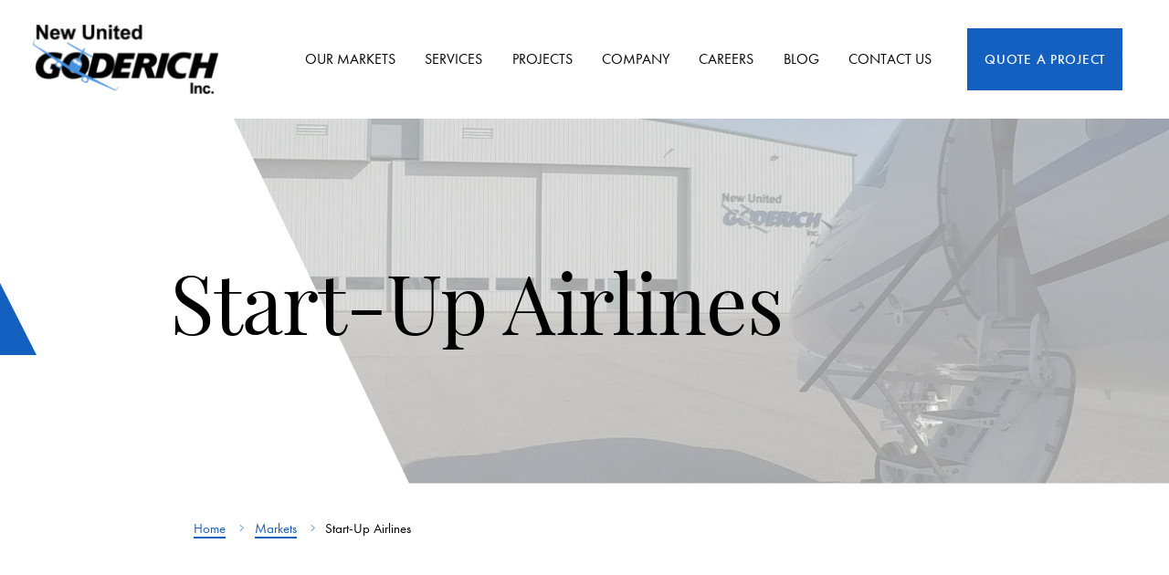

--- FILE ---
content_type: text/html; charset=UTF-8
request_url: https://www.newunitedgoderich.com/markets/start-up-airlines/
body_size: 10070
content:
<!doctype html>
<html class="no-js static-navbar " lang="en-US">
<head>
	<meta charset="UTF-8">
	<meta http-equiv="X-UA-Compatible" content="IE=edge">
	<meta name="viewport" content="width=device-width, initial-scale=1">
	<title>Start-Up Airlines &#8211; New United Goderich</title>
	<link rel="profile" href="https://gmpg.org/xfn/11"/>
	<link rel="pingback" href="https://www.newunitedgoderich.com/wp/xmlrpc.php"/>
	<link rel="shortcut icon" href="https://www.newunitedgoderich.com/app/themes/newunitedgoderich/favicon.ico"/>
	<meta name='robots' content='index, follow, max-image-preview:large, max-snippet:-1, max-video-preview:-1' />
	<style>img:is([sizes="auto" i], [sizes^="auto," i]) { contain-intrinsic-size: 3000px 1500px }</style>
	
	<!-- This site is optimized with the Yoast SEO plugin v25.7 - https://yoast.com/wordpress/plugins/seo/ -->
	<link rel="canonical" href="https://www.newunitedgoderich.com/markets/start-up-airlines/" />
	<meta property="og:locale" content="en_US" />
	<meta property="og:type" content="article" />
	<meta property="og:title" content="Start-Up Airlines &#8211; New United Goderich" />
	<meta property="og:url" content="https://www.newunitedgoderich.com/markets/start-up-airlines/" />
	<meta property="og:site_name" content="New United Goderich" />
	<meta property="article:publisher" content="https://www.facebook.com/NewUnitedGoderichInc" />
	<meta property="article:modified_time" content="2018-05-28T13:32:59+00:00" />
	<meta property="og:image" content="http://www.newunitedgoderich.com/app/uploads/2018/05/Start-Up-Airlines-Banner-1024x768.jpg" />
	<meta property="og:image:width" content="1024" />
	<meta property="og:image:height" content="768" />
	<meta property="og:image:type" content="image/jpeg" />
	<meta name="twitter:card" content="summary_large_image" />
	<script type="application/ld+json" class="yoast-schema-graph">{"@context":"https://schema.org","@graph":[{"@type":"WebPage","@id":"https://www.newunitedgoderich.com/markets/start-up-airlines/","url":"https://www.newunitedgoderich.com/markets/start-up-airlines/","name":"Start-Up Airlines &#8211; New United Goderich","isPartOf":{"@id":"https://www.newunitedgoderich.com/#website"},"primaryImageOfPage":{"@id":"https://www.newunitedgoderich.com/markets/start-up-airlines/#primaryimage"},"image":{"@id":"https://www.newunitedgoderich.com/markets/start-up-airlines/#primaryimage"},"thumbnailUrl":"https://www.newunitedgoderich.com/app/uploads/2018/05/Start-Up-Airlines-Banner.jpg","datePublished":"2018-05-01T19:48:15+00:00","dateModified":"2018-05-28T13:32:59+00:00","breadcrumb":{"@id":"https://www.newunitedgoderich.com/markets/start-up-airlines/#breadcrumb"},"inLanguage":"en-US","potentialAction":[{"@type":"ReadAction","target":["https://www.newunitedgoderich.com/markets/start-up-airlines/"]}]},{"@type":"ImageObject","inLanguage":"en-US","@id":"https://www.newunitedgoderich.com/markets/start-up-airlines/#primaryimage","url":"https://www.newunitedgoderich.com/app/uploads/2018/05/Start-Up-Airlines-Banner.jpg","contentUrl":"https://www.newunitedgoderich.com/app/uploads/2018/05/Start-Up-Airlines-Banner.jpg","width":4000,"height":3000,"caption":"DCIM100GOPROGOPR1019.JPG"},{"@type":"BreadcrumbList","@id":"https://www.newunitedgoderich.com/markets/start-up-airlines/#breadcrumb","itemListElement":[{"@type":"ListItem","position":1,"name":"Home","item":"https://www.newunitedgoderich.com/"},{"@type":"ListItem","position":2,"name":"Markets","item":"https://www.newunitedgoderich.com/markets/"},{"@type":"ListItem","position":3,"name":"Start-Up Airlines"}]},{"@type":"WebSite","@id":"https://www.newunitedgoderich.com/#website","url":"https://www.newunitedgoderich.com/","name":"New United Goderich","description":"Helping you take off with safety and style for 25 years.","publisher":{"@id":"https://www.newunitedgoderich.com/#organization"},"potentialAction":[{"@type":"SearchAction","target":{"@type":"EntryPoint","urlTemplate":"https://www.newunitedgoderich.com/?s={search_term_string}"},"query-input":{"@type":"PropertyValueSpecification","valueRequired":true,"valueName":"search_term_string"}}],"inLanguage":"en-US"},{"@type":"Organization","@id":"https://www.newunitedgoderich.com/#organization","name":"Nwe United Goderich, INC","url":"https://www.newunitedgoderich.com/","logo":{"@type":"ImageObject","inLanguage":"en-US","@id":"https://www.newunitedgoderich.com/#/schema/logo/image/","url":"https://www.newunitedgoderich.com/app/uploads/2020/11/NewUnitedGoderich-Logo.jpg","contentUrl":"https://www.newunitedgoderich.com/app/uploads/2020/11/NewUnitedGoderich-Logo.jpg","width":793,"height":415,"caption":"Nwe United Goderich, INC"},"image":{"@id":"https://www.newunitedgoderich.com/#/schema/logo/image/"},"sameAs":["https://www.facebook.com/NewUnitedGoderichInc","https://www.linkedin.com/company/new-united-goderich-inc-/","https://www.youtube.com/channel/UCgHxkgvusqKg4X-eEgy4JNA"]}]}</script>
	<!-- / Yoast SEO plugin. -->


<link rel='dns-prefetch' href='//i.icomoon.io' />
<link rel='dns-prefetch' href='//d1azc1qln24ryf.cloudfront.net' />
		<script type="text/javascript">
			dataLayer = [];
		</script>
		<link rel="stylesheet" href="https://www.newunitedgoderich.com/app/cache/minify/c2791.css" media="all" />

<style id='classic-theme-styles-inline-css' type='text/css'>
/*! This file is auto-generated */
.wp-block-button__link{color:#fff;background-color:#32373c;border-radius:9999px;box-shadow:none;text-decoration:none;padding:calc(.667em + 2px) calc(1.333em + 2px);font-size:1.125em}.wp-block-file__button{background:#32373c;color:#fff;text-decoration:none}
</style>
<style id='global-styles-inline-css' type='text/css'>
:root{--wp--preset--aspect-ratio--square: 1;--wp--preset--aspect-ratio--4-3: 4/3;--wp--preset--aspect-ratio--3-4: 3/4;--wp--preset--aspect-ratio--3-2: 3/2;--wp--preset--aspect-ratio--2-3: 2/3;--wp--preset--aspect-ratio--16-9: 16/9;--wp--preset--aspect-ratio--9-16: 9/16;--wp--preset--color--black: #000000;--wp--preset--color--cyan-bluish-gray: #abb8c3;--wp--preset--color--white: #ffffff;--wp--preset--color--pale-pink: #f78da7;--wp--preset--color--vivid-red: #cf2e2e;--wp--preset--color--luminous-vivid-orange: #ff6900;--wp--preset--color--luminous-vivid-amber: #fcb900;--wp--preset--color--light-green-cyan: #7bdcb5;--wp--preset--color--vivid-green-cyan: #00d084;--wp--preset--color--pale-cyan-blue: #8ed1fc;--wp--preset--color--vivid-cyan-blue: #0693e3;--wp--preset--color--vivid-purple: #9b51e0;--wp--preset--gradient--vivid-cyan-blue-to-vivid-purple: linear-gradient(135deg,rgba(6,147,227,1) 0%,rgb(155,81,224) 100%);--wp--preset--gradient--light-green-cyan-to-vivid-green-cyan: linear-gradient(135deg,rgb(122,220,180) 0%,rgb(0,208,130) 100%);--wp--preset--gradient--luminous-vivid-amber-to-luminous-vivid-orange: linear-gradient(135deg,rgba(252,185,0,1) 0%,rgba(255,105,0,1) 100%);--wp--preset--gradient--luminous-vivid-orange-to-vivid-red: linear-gradient(135deg,rgba(255,105,0,1) 0%,rgb(207,46,46) 100%);--wp--preset--gradient--very-light-gray-to-cyan-bluish-gray: linear-gradient(135deg,rgb(238,238,238) 0%,rgb(169,184,195) 100%);--wp--preset--gradient--cool-to-warm-spectrum: linear-gradient(135deg,rgb(74,234,220) 0%,rgb(151,120,209) 20%,rgb(207,42,186) 40%,rgb(238,44,130) 60%,rgb(251,105,98) 80%,rgb(254,248,76) 100%);--wp--preset--gradient--blush-light-purple: linear-gradient(135deg,rgb(255,206,236) 0%,rgb(152,150,240) 100%);--wp--preset--gradient--blush-bordeaux: linear-gradient(135deg,rgb(254,205,165) 0%,rgb(254,45,45) 50%,rgb(107,0,62) 100%);--wp--preset--gradient--luminous-dusk: linear-gradient(135deg,rgb(255,203,112) 0%,rgb(199,81,192) 50%,rgb(65,88,208) 100%);--wp--preset--gradient--pale-ocean: linear-gradient(135deg,rgb(255,245,203) 0%,rgb(182,227,212) 50%,rgb(51,167,181) 100%);--wp--preset--gradient--electric-grass: linear-gradient(135deg,rgb(202,248,128) 0%,rgb(113,206,126) 100%);--wp--preset--gradient--midnight: linear-gradient(135deg,rgb(2,3,129) 0%,rgb(40,116,252) 100%);--wp--preset--font-size--small: 13px;--wp--preset--font-size--medium: 20px;--wp--preset--font-size--large: 36px;--wp--preset--font-size--x-large: 42px;--wp--preset--spacing--20: 0.44rem;--wp--preset--spacing--30: 0.67rem;--wp--preset--spacing--40: 1rem;--wp--preset--spacing--50: 1.5rem;--wp--preset--spacing--60: 2.25rem;--wp--preset--spacing--70: 3.38rem;--wp--preset--spacing--80: 5.06rem;--wp--preset--shadow--natural: 6px 6px 9px rgba(0, 0, 0, 0.2);--wp--preset--shadow--deep: 12px 12px 50px rgba(0, 0, 0, 0.4);--wp--preset--shadow--sharp: 6px 6px 0px rgba(0, 0, 0, 0.2);--wp--preset--shadow--outlined: 6px 6px 0px -3px rgba(255, 255, 255, 1), 6px 6px rgba(0, 0, 0, 1);--wp--preset--shadow--crisp: 6px 6px 0px rgba(0, 0, 0, 1);}:where(.is-layout-flex){gap: 0.5em;}:where(.is-layout-grid){gap: 0.5em;}body .is-layout-flex{display: flex;}.is-layout-flex{flex-wrap: wrap;align-items: center;}.is-layout-flex > :is(*, div){margin: 0;}body .is-layout-grid{display: grid;}.is-layout-grid > :is(*, div){margin: 0;}:where(.wp-block-columns.is-layout-flex){gap: 2em;}:where(.wp-block-columns.is-layout-grid){gap: 2em;}:where(.wp-block-post-template.is-layout-flex){gap: 1.25em;}:where(.wp-block-post-template.is-layout-grid){gap: 1.25em;}.has-black-color{color: var(--wp--preset--color--black) !important;}.has-cyan-bluish-gray-color{color: var(--wp--preset--color--cyan-bluish-gray) !important;}.has-white-color{color: var(--wp--preset--color--white) !important;}.has-pale-pink-color{color: var(--wp--preset--color--pale-pink) !important;}.has-vivid-red-color{color: var(--wp--preset--color--vivid-red) !important;}.has-luminous-vivid-orange-color{color: var(--wp--preset--color--luminous-vivid-orange) !important;}.has-luminous-vivid-amber-color{color: var(--wp--preset--color--luminous-vivid-amber) !important;}.has-light-green-cyan-color{color: var(--wp--preset--color--light-green-cyan) !important;}.has-vivid-green-cyan-color{color: var(--wp--preset--color--vivid-green-cyan) !important;}.has-pale-cyan-blue-color{color: var(--wp--preset--color--pale-cyan-blue) !important;}.has-vivid-cyan-blue-color{color: var(--wp--preset--color--vivid-cyan-blue) !important;}.has-vivid-purple-color{color: var(--wp--preset--color--vivid-purple) !important;}.has-black-background-color{background-color: var(--wp--preset--color--black) !important;}.has-cyan-bluish-gray-background-color{background-color: var(--wp--preset--color--cyan-bluish-gray) !important;}.has-white-background-color{background-color: var(--wp--preset--color--white) !important;}.has-pale-pink-background-color{background-color: var(--wp--preset--color--pale-pink) !important;}.has-vivid-red-background-color{background-color: var(--wp--preset--color--vivid-red) !important;}.has-luminous-vivid-orange-background-color{background-color: var(--wp--preset--color--luminous-vivid-orange) !important;}.has-luminous-vivid-amber-background-color{background-color: var(--wp--preset--color--luminous-vivid-amber) !important;}.has-light-green-cyan-background-color{background-color: var(--wp--preset--color--light-green-cyan) !important;}.has-vivid-green-cyan-background-color{background-color: var(--wp--preset--color--vivid-green-cyan) !important;}.has-pale-cyan-blue-background-color{background-color: var(--wp--preset--color--pale-cyan-blue) !important;}.has-vivid-cyan-blue-background-color{background-color: var(--wp--preset--color--vivid-cyan-blue) !important;}.has-vivid-purple-background-color{background-color: var(--wp--preset--color--vivid-purple) !important;}.has-black-border-color{border-color: var(--wp--preset--color--black) !important;}.has-cyan-bluish-gray-border-color{border-color: var(--wp--preset--color--cyan-bluish-gray) !important;}.has-white-border-color{border-color: var(--wp--preset--color--white) !important;}.has-pale-pink-border-color{border-color: var(--wp--preset--color--pale-pink) !important;}.has-vivid-red-border-color{border-color: var(--wp--preset--color--vivid-red) !important;}.has-luminous-vivid-orange-border-color{border-color: var(--wp--preset--color--luminous-vivid-orange) !important;}.has-luminous-vivid-amber-border-color{border-color: var(--wp--preset--color--luminous-vivid-amber) !important;}.has-light-green-cyan-border-color{border-color: var(--wp--preset--color--light-green-cyan) !important;}.has-vivid-green-cyan-border-color{border-color: var(--wp--preset--color--vivid-green-cyan) !important;}.has-pale-cyan-blue-border-color{border-color: var(--wp--preset--color--pale-cyan-blue) !important;}.has-vivid-cyan-blue-border-color{border-color: var(--wp--preset--color--vivid-cyan-blue) !important;}.has-vivid-purple-border-color{border-color: var(--wp--preset--color--vivid-purple) !important;}.has-vivid-cyan-blue-to-vivid-purple-gradient-background{background: var(--wp--preset--gradient--vivid-cyan-blue-to-vivid-purple) !important;}.has-light-green-cyan-to-vivid-green-cyan-gradient-background{background: var(--wp--preset--gradient--light-green-cyan-to-vivid-green-cyan) !important;}.has-luminous-vivid-amber-to-luminous-vivid-orange-gradient-background{background: var(--wp--preset--gradient--luminous-vivid-amber-to-luminous-vivid-orange) !important;}.has-luminous-vivid-orange-to-vivid-red-gradient-background{background: var(--wp--preset--gradient--luminous-vivid-orange-to-vivid-red) !important;}.has-very-light-gray-to-cyan-bluish-gray-gradient-background{background: var(--wp--preset--gradient--very-light-gray-to-cyan-bluish-gray) !important;}.has-cool-to-warm-spectrum-gradient-background{background: var(--wp--preset--gradient--cool-to-warm-spectrum) !important;}.has-blush-light-purple-gradient-background{background: var(--wp--preset--gradient--blush-light-purple) !important;}.has-blush-bordeaux-gradient-background{background: var(--wp--preset--gradient--blush-bordeaux) !important;}.has-luminous-dusk-gradient-background{background: var(--wp--preset--gradient--luminous-dusk) !important;}.has-pale-ocean-gradient-background{background: var(--wp--preset--gradient--pale-ocean) !important;}.has-electric-grass-gradient-background{background: var(--wp--preset--gradient--electric-grass) !important;}.has-midnight-gradient-background{background: var(--wp--preset--gradient--midnight) !important;}.has-small-font-size{font-size: var(--wp--preset--font-size--small) !important;}.has-medium-font-size{font-size: var(--wp--preset--font-size--medium) !important;}.has-large-font-size{font-size: var(--wp--preset--font-size--large) !important;}.has-x-large-font-size{font-size: var(--wp--preset--font-size--x-large) !important;}
:where(.wp-block-post-template.is-layout-flex){gap: 1.25em;}:where(.wp-block-post-template.is-layout-grid){gap: 1.25em;}
:where(.wp-block-columns.is-layout-flex){gap: 2em;}:where(.wp-block-columns.is-layout-grid){gap: 2em;}
:root :where(.wp-block-pullquote){font-size: 1.5em;line-height: 1.6;}
</style>
<link rel='stylesheet' id='icomoon-css' href='https://i.icomoon.io/public/49c4a02d1c/tbk-base/style.css?ver=1.1.0' type='text/css' media='all' />
<link rel="stylesheet" href="https://www.newunitedgoderich.com/app/cache/minify/f11a1.css" media="all" />

<link rel='stylesheet' id='icomoon-child-css' href='https://d1azc1qln24ryf.cloudfront.net/26692/NewUnitedGoderich/style-cf.css?sjpn30&#038;ver=1.1.0' type='text/css' media='all' />
<link rel="stylesheet" href="https://www.newunitedgoderich.com/app/cache/minify/466f9.css" media="all" />

<script  src="https://www.newunitedgoderich.com/app/cache/minify/16159.js"></script>


<link rel='shortlink' href='https://www.newunitedgoderich.com/?p=345' />
<!-- Google Tag Manager -->
<script>(function(w,d,s,l,i){w[l]=w[l]||[];w[l].push({'gtm.start':
new Date().getTime(),event:'gtm.js'});var f=d.getElementsByTagName(s)[0],
j=d.createElement(s),dl=l!='dataLayer'?'&l='+l:'';j.async=true;j.src=
'https://www.googletagmanager.com/gtm.js?id='+i+dl;f.parentNode.insertBefore(j,f);
})(window,document,'script','dataLayer','GTM-KFLTDQ2');</script>
<!-- End Google Tag Manager --><script type="text/javascript">var ajaxurl = "https://www.newunitedgoderich.com/wp/wp-admin/admin-ajax.php";</script><meta name="generator" content="Powered by WPBakery Page Builder - drag and drop page builder for WordPress."/>
<link rel="icon" href="https://www.newunitedgoderich.com/app/uploads/2018/05/cropped-plane-32x32.png" sizes="32x32" />
<link rel="icon" href="https://www.newunitedgoderich.com/app/uploads/2018/05/cropped-plane-192x192.png" sizes="192x192" />
<link rel="apple-touch-icon" href="https://www.newunitedgoderich.com/app/uploads/2018/05/cropped-plane-180x180.png" />
<meta name="msapplication-TileImage" content="https://www.newunitedgoderich.com/app/uploads/2018/05/cropped-plane-270x270.png" />
<noscript><style> .wpb_animate_when_almost_visible { opacity: 1; }</style></noscript></head>
<body class="wp-singular page-template-default page page-id-345 page-child parent-pageid-299 wp-theme-tbk-base wp-child-theme-newunitedgoderich page-start-up-airlines wpb-js-composer js-comp-ver-6.13.0 vc_responsive" >
<!-- Google Tag Manager (noscript) -->
<noscript><iframe src="https://www.googletagmanager.com/ns.html?id=GTM-KFLTDQ2"
height="0" width="0" style="display:none;visibility:hidden"></iframe></noscript>
<!-- End Google Tag Manager (noscript) -->
<div id="site-intro" style="background-color:#fff">
			<span id="site-intro-transition-out" class="hide">instant</span>
	
	</div>
<a class="skip-to-content sr-only sr-only-focusable" href="#main">
	Skip to content</a>
<header class="banner navbar navbar-default navbar-static-top top-slideout right-slideout vertical-slideout">
		<div class="container-fluid navbar-flex primary-nav">
						<div class="navbar-header">
			<a class="navbar-brand-link" href="https://www.newunitedgoderich.com/" title="Home">
									<img class="navbar-brand" src="https://www.newunitedgoderich.com/app/uploads/2018/04/logo-1-200x75.png"
					     alt="New United Goderich">
							</a>
		</div>
		<div class="primary-navbar-button-wrapper">
	<a href="https://newunitedgoderich.com/quote-a-project/" target="" class="btn btn-primary btn-solid">
				Quote a Project			</a>
</div>
		<nav class="navbar-main">
			<ul id="menu-main-menu" class="nav navbar-nav navbar-right hidden-menu-break"><li id="menu-item-428" class="menu-item menu-item-type-post_type menu-item-object-page current-page-ancestor current-menu-ancestor current-menu-parent current-page-parent current_page_parent current_page_ancestor menu-item-has-children menu-our-markets dropdown menu-item-428"><a href="https://www.newunitedgoderich.com/markets/" class="dropdown-toggle" data-toggle="dropdown" role="button" aria-haspopup="true" aria-expanded="true">Our Markets</a>
<ul class="dropdown-menu">
	<li id="menu-item-75" class="menu-item menu-item-type-post_type menu-item-object-page menu-business-corporate menu-item-75"><a href="https://www.newunitedgoderich.com/markets/business-corporate/">Business &#038; Corporate</a></li>
	<li id="menu-item-76" class="menu-item menu-item-type-post_type menu-item-object-page menu-commercial menu-item-76"><a href="https://www.newunitedgoderich.com/markets/commercial/">Commercial</a></li>
	<li id="menu-item-429" class="menu-item menu-item-type-post_type menu-item-object-page current-menu-item page_item page-item-345 current_page_item menu-start-up-airlines menu-item-429"><a href="https://www.newunitedgoderich.com/markets/start-up-airlines/" aria-current="page">Start-Up Airlines</a></li>
	<li id="menu-item-77" class="menu-item menu-item-type-post_type menu-item-object-page menu-special-mission-aviation menu-item-77"><a href="https://www.newunitedgoderich.com/markets/special-mission-aviation/">Special Mission Aviation</a></li>
</ul>
</li>
<li id="menu-item-83" class="menu-item menu-item-type-post_type menu-item-object-page menu-item-has-children menu-services dropdown menu-item-83"><a href="https://www.newunitedgoderich.com/services/" class="dropdown-toggle" data-toggle="dropdown" role="button" aria-haspopup="true" aria-expanded="true">Services</a>
<ul class="dropdown-menu">
	<li id="menu-item-84" class="menu-item menu-item-type-post_type menu-item-object-page menu-item-has-children menu-aircraft-refurbishment menu-item-84"><a href="https://www.newunitedgoderich.com/services/aircraft-refurbishment/">Aircraft Refurbishment</a>
	<ul class="dropdown-menu">
		<li id="menu-item-552" class="menu-item menu-item-type-post_type menu-item-object-page menu-aircraft-interior-finishing menu-item-552"><a href="https://www.newunitedgoderich.com/services/aircraft-refurbishment/interior-finishings/">Aircraft Interior &#038; Finishing</a></li>
		<li id="menu-item-169" class="menu-item menu-item-type-post_type menu-item-object-page menu-aircraft-painting menu-item-169"><a href="https://www.newunitedgoderich.com/services/aircraft-refurbishment/aircraft-painting/">Aircraft Painting</a></li>
		<li id="menu-item-170" class="menu-item menu-item-type-post_type menu-item-object-page menu-aircraft-upholstery menu-item-170"><a href="https://www.newunitedgoderich.com/services/aircraft-refurbishment/aircraft-upholstery/">Aircraft Upholstery</a></li>
		<li id="menu-item-171" class="menu-item menu-item-type-post_type menu-item-object-page menu-custom-aircraft-cabinets menu-item-171"><a href="https://www.newunitedgoderich.com/services/aircraft-refurbishment/custom-aircraft-cabinets/">Custom Aircraft Cabinets</a></li>
	</ul>
</li>
	<li id="menu-item-85" class="menu-item menu-item-type-post_type menu-item-object-page menu-item-has-children menu-aviation-maintenance menu-item-85"><a href="https://www.newunitedgoderich.com/services/aviation-maintenance/">Aviation Maintenance</a>
	<ul class="dropdown-menu">
		<li id="menu-item-87" class="menu-item menu-item-type-post_type menu-item-object-page menu-maintenance-inspections-repair menu-item-87"><a href="https://www.newunitedgoderich.com/services/aviation-maintenance/maintenance-inspections-repair/">Maintenance Inspections &#038; Repair</a></li>
		<li id="menu-item-88" class="menu-item menu-item-type-post_type menu-item-object-page menu-maintenance-management menu-item-88"><a href="https://www.newunitedgoderich.com/services/aviation-maintenance/maintenance-management-program-solutions/">Maintenance Management</a></li>
		<li id="menu-item-86" class="menu-item menu-item-type-post_type menu-item-object-page menu-composites menu-item-86"><a href="https://www.newunitedgoderich.com/services/aviation-maintenance/composites/">Composites</a></li>
		<li id="menu-item-564" class="menu-item menu-item-type-post_type menu-item-object-page menu-structural-repairs menu-item-564"><a href="https://www.newunitedgoderich.com/services/aviation-maintenance/structural-repairs/">Structural Repairs</a></li>
		<li id="menu-item-89" class="menu-item menu-item-type-post_type menu-item-object-page menu-pre-purchase-inspections menu-item-89"><a href="https://www.newunitedgoderich.com/services/aviation-maintenance/pre-purchase-inspections/">Pre-Purchase Inspections</a></li>
	</ul>
</li>
	<li id="menu-item-93" class="menu-item menu-item-type-post_type menu-item-object-page menu-item-has-children menu-engineering menu-item-93"><a href="https://www.newunitedgoderich.com/services/engineering/">Engineering</a>
	<ul class="dropdown-menu">
		<li id="menu-item-174" class="menu-item menu-item-type-post_type menu-item-object-page menu-technical-services menu-item-174"><a href="https://www.newunitedgoderich.com/services/engineering/technical-services/">Technical Services</a></li>
		<li id="menu-item-173" class="menu-item menu-item-type-post_type menu-item-object-page menu-stc-solutions menu-item-173"><a href="https://www.newunitedgoderich.com/services/engineering/stc-solutions/">STC Solutions</a></li>
		<li id="menu-item-172" class="menu-item menu-item-type-post_type menu-item-object-page menu-interior-design menu-item-172"><a href="https://www.newunitedgoderich.com/services/engineering/interior-design/">Interior Design</a></li>
	</ul>
</li>
	<li id="menu-item-92" class="menu-item menu-item-type-post_type menu-item-object-page menu-cabin-management-systems-in-flight-connectivity menu-item-92"><a href="https://www.newunitedgoderich.com/services/cabin-management-systems-in-flight-connectivity/">Cabin Management Systems &#038; In-Flight Connectivity</a></li>
	<li id="menu-item-651" class="menu-item menu-item-type-post_type menu-item-object-page menu-avionics-installations menu-item-651"><a href="https://www.newunitedgoderich.com/services/avionics-installations/">Avionics Installations</a></li>
</ul>
</li>
<li id="menu-item-78" class="menu-item menu-item-type-post_type menu-item-object-page menu-item-has-children menu-projects dropdown menu-item-78"><a href="https://www.newunitedgoderich.com/projects/" class="dropdown-toggle" data-toggle="dropdown" role="button" aria-haspopup="true" aria-expanded="true">Projects</a>
<ul class="dropdown-menu">
	<li id="menu-item-3080" class="menu-item menu-item-type-custom menu-item-object-custom menu-embraer-erj-135 menu-item-3080"><a href="https://www.newunitedgoderich.com/projects/embraer-erj-135-business-aircraft-refurbishment/">Embraer ERJ 135</a></li>
	<li id="menu-item-1161" class="menu-item menu-item-type-post_type menu-item-object-project menu-embraer-erj-135lr menu-item-1161"><a href="https://www.newunitedgoderich.com/projects/embraer-erj135-interior/">Embraer ERJ 135LR</a></li>
	<li id="menu-item-3011" class="menu-item menu-item-type-post_type menu-item-object-project menu-gulfstream-g450-business-aircraft-vip-refurbishment menu-item-3011"><a href="https://www.newunitedgoderich.com/projects/gulfstream-g450-vip-refurbishment/">Gulfstream G450 – Business Aircraft VIP Refurbishment</a></li>
	<li id="menu-item-3013" class="menu-item menu-item-type-post_type menu-item-object-project menu-gulfstream-g100-business-aircraft-vip-refurbishment menu-item-3013"><a href="https://www.newunitedgoderich.com/projects/gulfstream-g100/">Gulfstream G100 – Business Aircraft VIP Refurbishment</a></li>
	<li id="menu-item-1160" class="menu-item menu-item-type-post_type menu-item-object-project menu-bombardier-crj200-vip-conversion menu-item-1160"><a href="https://www.newunitedgoderich.com/projects/bombardier-crj-conversion/">Bombardier CRJ200 – VIP Conversion</a></li>
	<li id="menu-item-3015" class="menu-item menu-item-type-post_type menu-item-object-project menu-cessna-citation-excel-vip-refurbishment menu-item-3015"><a href="https://www.newunitedgoderich.com/projects/citation-excel/">Cessna Citation Excel – VIP Refurbishment</a></li>
	<li id="menu-item-3012" class="menu-item menu-item-type-post_type menu-item-object-project menu-de-havilland-beaver-aircraft-refurbishment menu-item-3012"><a href="https://www.newunitedgoderich.com/projects/de-havilland-beaver/">de Havilland Beaver – Aircraft Refurbishment</a></li>
	<li id="menu-item-1159" class="menu-item menu-item-type-post_type menu-item-object-project menu-bombardier-learjet-24f-business-aircraft-vip-refurbishment menu-item-1159"><a href="https://www.newunitedgoderich.com/projects/bombardier-learjet-24f/">Bombardier LearJet 24F – Business Aircraft VIP Refurbishment</a></li>
</ul>
</li>
<li id="menu-item-2532" class="menu-item menu-item-type-post_type menu-item-object-page menu-item-has-children menu-company dropdown menu-item-2532"><a href="https://www.newunitedgoderich.com/company/" class="dropdown-toggle" data-toggle="dropdown" role="button" aria-haspopup="true" aria-expanded="true">Company</a>
<ul class="dropdown-menu">
	<li id="menu-item-66" class="menu-item menu-item-type-post_type menu-item-object-page menu-about-us menu-item-66"><a href="https://www.newunitedgoderich.com/company/about-us/">About Us</a></li>
	<li id="menu-item-69" class="menu-item menu-item-type-post_type menu-item-object-page menu-our-team menu-item-69"><a href="https://www.newunitedgoderich.com/company/our-team/">Our Team</a></li>
	<li id="menu-item-72" class="menu-item menu-item-type-post_type menu-item-object-page menu-request-information menu-item-72"><a href="https://www.newunitedgoderich.com/company/contact/request-information/">Request Information</a></li>
</ul>
</li>
<li id="menu-item-1222" class="menu-item menu-item-type-post_type menu-item-object-page menu-careers menu-item-1222"><a href="https://www.newunitedgoderich.com/careers/">Careers</a></li>
<li id="menu-item-79" class="menu-item menu-item-type-post_type menu-item-object-page menu-item-has-children menu-blog dropdown menu-item-79"><a href="https://www.newunitedgoderich.com/resources/" class="dropdown-toggle" data-toggle="dropdown" role="button" aria-haspopup="true" aria-expanded="true">Blog</a>
<ul class="dropdown-menu">
	<li id="menu-item-82" class="menu-item menu-item-type-post_type menu-item-object-page menu-news menu-item-82"><a href="https://www.newunitedgoderich.com/resources/news/">News</a></li>
</ul>
</li>
<li id="menu-item-70" class="menu-item menu-item-type-post_type menu-item-object-page menu-contact-us menu-item-70"><a href="https://www.newunitedgoderich.com/company/contact/">Contact Us</a></li>
</ul>		</nav>
							<button type="button" class="navbar-toggle primary-navbar-toggle " data-toggle="collapse" data-target="#primary-navbar-collapse" aria-expanded="false">
				<span class="icon icon-menu"></span>
				<span class="icon icon-close"></span>
				<span class="btn-text sr-only">Menu</span>
			</button>
				<div class="collapse navbar-collapse primary-navbar-collapse slideout" tabindex="-1" id="primary-navbar-collapse">
			<div class="navbar-collapse-header">
				<a class="navbar-brand-link" href="https://www.newunitedgoderich.com/" title="Home">
											<img class="navbar-brand" src="https://www.newunitedgoderich.com/app/uploads/2018/04/logo-1-200x75.png"
						     alt="New United Goderich">
									</a>
			</div>
			<button type="button" class="navbar-toggle slideout-toggle-close" data-toggle="collapse" aria-expanded="true" data-target="#primary-navbar-collapse">
				<span class="icon icon-close"></span>
				<span class="btn-text sr-only">Close</span>
			</button>
			<div class="primary-navbar-collapse-inner">
				<div class="toggle-button-phone">
					<div class="primary-navbar-button-wrapper">
	<a href="https://newunitedgoderich.com/quote-a-project/" target="" class="btn btn-primary btn-solid">
				Quote a Project			</a>
</div>
												<a class="header-phone-number" href="tel:5192286052">519-228-6052</a>
										</div>
				<nav>
					<ul id="menu-main-menu-1" class="nav navbar-nav visible-menu-break"><li class="menu-item menu-item-type-post_type menu-item-object-page current-page-ancestor current-menu-ancestor current-menu-parent current-page-parent current_page_parent current_page_ancestor menu-item-has-children menu-our-markets dropdown menu-item-428"><a href="https://www.newunitedgoderich.com/markets/" class="dropdown-toggle" data-toggle="dropdown" role="button" aria-haspopup="true" aria-expanded="true">Our Markets</a>
<ul class="dropdown-menu">
	<li class="menu-item menu-item-type-post_type menu-item-object-page menu-business-corporate menu-item-75"><a href="https://www.newunitedgoderich.com/markets/business-corporate/">Business &#038; Corporate</a></li>
	<li class="menu-item menu-item-type-post_type menu-item-object-page menu-commercial menu-item-76"><a href="https://www.newunitedgoderich.com/markets/commercial/">Commercial</a></li>
	<li class="menu-item menu-item-type-post_type menu-item-object-page current-menu-item page_item page-item-345 current_page_item menu-start-up-airlines menu-item-429"><a href="https://www.newunitedgoderich.com/markets/start-up-airlines/" aria-current="page">Start-Up Airlines</a></li>
	<li class="menu-item menu-item-type-post_type menu-item-object-page menu-special-mission-aviation menu-item-77"><a href="https://www.newunitedgoderich.com/markets/special-mission-aviation/">Special Mission Aviation</a></li>
</ul>
</li>
<li class="menu-item menu-item-type-post_type menu-item-object-page menu-item-has-children menu-services dropdown menu-item-83"><a href="https://www.newunitedgoderich.com/services/" class="dropdown-toggle" data-toggle="dropdown" role="button" aria-haspopup="true" aria-expanded="true">Services</a>
<ul class="dropdown-menu">
	<li class="menu-item menu-item-type-post_type menu-item-object-page menu-item-has-children menu-aircraft-refurbishment menu-item-84"><a href="https://www.newunitedgoderich.com/services/aircraft-refurbishment/">Aircraft Refurbishment</a>
	<ul class="dropdown-menu">
		<li class="menu-item menu-item-type-post_type menu-item-object-page menu-aircraft-interior-finishing menu-item-552"><a href="https://www.newunitedgoderich.com/services/aircraft-refurbishment/interior-finishings/">Aircraft Interior &#038; Finishing</a></li>
		<li class="menu-item menu-item-type-post_type menu-item-object-page menu-aircraft-painting menu-item-169"><a href="https://www.newunitedgoderich.com/services/aircraft-refurbishment/aircraft-painting/">Aircraft Painting</a></li>
		<li class="menu-item menu-item-type-post_type menu-item-object-page menu-aircraft-upholstery menu-item-170"><a href="https://www.newunitedgoderich.com/services/aircraft-refurbishment/aircraft-upholstery/">Aircraft Upholstery</a></li>
		<li class="menu-item menu-item-type-post_type menu-item-object-page menu-custom-aircraft-cabinets menu-item-171"><a href="https://www.newunitedgoderich.com/services/aircraft-refurbishment/custom-aircraft-cabinets/">Custom Aircraft Cabinets</a></li>
	</ul>
</li>
	<li class="menu-item menu-item-type-post_type menu-item-object-page menu-item-has-children menu-aviation-maintenance menu-item-85"><a href="https://www.newunitedgoderich.com/services/aviation-maintenance/">Aviation Maintenance</a>
	<ul class="dropdown-menu">
		<li class="menu-item menu-item-type-post_type menu-item-object-page menu-maintenance-inspections-repair menu-item-87"><a href="https://www.newunitedgoderich.com/services/aviation-maintenance/maintenance-inspections-repair/">Maintenance Inspections &#038; Repair</a></li>
		<li class="menu-item menu-item-type-post_type menu-item-object-page menu-maintenance-management menu-item-88"><a href="https://www.newunitedgoderich.com/services/aviation-maintenance/maintenance-management-program-solutions/">Maintenance Management</a></li>
		<li class="menu-item menu-item-type-post_type menu-item-object-page menu-composites menu-item-86"><a href="https://www.newunitedgoderich.com/services/aviation-maintenance/composites/">Composites</a></li>
		<li class="menu-item menu-item-type-post_type menu-item-object-page menu-structural-repairs menu-item-564"><a href="https://www.newunitedgoderich.com/services/aviation-maintenance/structural-repairs/">Structural Repairs</a></li>
		<li class="menu-item menu-item-type-post_type menu-item-object-page menu-pre-purchase-inspections menu-item-89"><a href="https://www.newunitedgoderich.com/services/aviation-maintenance/pre-purchase-inspections/">Pre-Purchase Inspections</a></li>
	</ul>
</li>
	<li class="menu-item menu-item-type-post_type menu-item-object-page menu-item-has-children menu-engineering menu-item-93"><a href="https://www.newunitedgoderich.com/services/engineering/">Engineering</a>
	<ul class="dropdown-menu">
		<li class="menu-item menu-item-type-post_type menu-item-object-page menu-technical-services menu-item-174"><a href="https://www.newunitedgoderich.com/services/engineering/technical-services/">Technical Services</a></li>
		<li class="menu-item menu-item-type-post_type menu-item-object-page menu-stc-solutions menu-item-173"><a href="https://www.newunitedgoderich.com/services/engineering/stc-solutions/">STC Solutions</a></li>
		<li class="menu-item menu-item-type-post_type menu-item-object-page menu-interior-design menu-item-172"><a href="https://www.newunitedgoderich.com/services/engineering/interior-design/">Interior Design</a></li>
	</ul>
</li>
	<li class="menu-item menu-item-type-post_type menu-item-object-page menu-cabin-management-systems-in-flight-connectivity menu-item-92"><a href="https://www.newunitedgoderich.com/services/cabin-management-systems-in-flight-connectivity/">Cabin Management Systems &#038; In-Flight Connectivity</a></li>
	<li class="menu-item menu-item-type-post_type menu-item-object-page menu-avionics-installations menu-item-651"><a href="https://www.newunitedgoderich.com/services/avionics-installations/">Avionics Installations</a></li>
</ul>
</li>
<li class="menu-item menu-item-type-post_type menu-item-object-page menu-item-has-children menu-projects dropdown menu-item-78"><a href="https://www.newunitedgoderich.com/projects/" class="dropdown-toggle" data-toggle="dropdown" role="button" aria-haspopup="true" aria-expanded="true">Projects</a>
<ul class="dropdown-menu">
	<li class="menu-item menu-item-type-custom menu-item-object-custom menu-embraer-erj-135 menu-item-3080"><a href="https://www.newunitedgoderich.com/projects/embraer-erj-135-business-aircraft-refurbishment/">Embraer ERJ 135</a></li>
	<li class="menu-item menu-item-type-post_type menu-item-object-project menu-embraer-erj-135lr menu-item-1161"><a href="https://www.newunitedgoderich.com/projects/embraer-erj135-interior/">Embraer ERJ 135LR</a></li>
	<li class="menu-item menu-item-type-post_type menu-item-object-project menu-gulfstream-g450-business-aircraft-vip-refurbishment menu-item-3011"><a href="https://www.newunitedgoderich.com/projects/gulfstream-g450-vip-refurbishment/">Gulfstream G450 – Business Aircraft VIP Refurbishment</a></li>
	<li class="menu-item menu-item-type-post_type menu-item-object-project menu-gulfstream-g100-business-aircraft-vip-refurbishment menu-item-3013"><a href="https://www.newunitedgoderich.com/projects/gulfstream-g100/">Gulfstream G100 – Business Aircraft VIP Refurbishment</a></li>
	<li class="menu-item menu-item-type-post_type menu-item-object-project menu-bombardier-crj200-vip-conversion menu-item-1160"><a href="https://www.newunitedgoderich.com/projects/bombardier-crj-conversion/">Bombardier CRJ200 – VIP Conversion</a></li>
	<li class="menu-item menu-item-type-post_type menu-item-object-project menu-cessna-citation-excel-vip-refurbishment menu-item-3015"><a href="https://www.newunitedgoderich.com/projects/citation-excel/">Cessna Citation Excel – VIP Refurbishment</a></li>
	<li class="menu-item menu-item-type-post_type menu-item-object-project menu-de-havilland-beaver-aircraft-refurbishment menu-item-3012"><a href="https://www.newunitedgoderich.com/projects/de-havilland-beaver/">de Havilland Beaver – Aircraft Refurbishment</a></li>
	<li class="menu-item menu-item-type-post_type menu-item-object-project menu-bombardier-learjet-24f-business-aircraft-vip-refurbishment menu-item-1159"><a href="https://www.newunitedgoderich.com/projects/bombardier-learjet-24f/">Bombardier LearJet 24F – Business Aircraft VIP Refurbishment</a></li>
</ul>
</li>
<li class="menu-item menu-item-type-post_type menu-item-object-page menu-item-has-children menu-company dropdown menu-item-2532"><a href="https://www.newunitedgoderich.com/company/" class="dropdown-toggle" data-toggle="dropdown" role="button" aria-haspopup="true" aria-expanded="true">Company</a>
<ul class="dropdown-menu">
	<li class="menu-item menu-item-type-post_type menu-item-object-page menu-about-us menu-item-66"><a href="https://www.newunitedgoderich.com/company/about-us/">About Us</a></li>
	<li class="menu-item menu-item-type-post_type menu-item-object-page menu-our-team menu-item-69"><a href="https://www.newunitedgoderich.com/company/our-team/">Our Team</a></li>
	<li class="menu-item menu-item-type-post_type menu-item-object-page menu-request-information menu-item-72"><a href="https://www.newunitedgoderich.com/company/contact/request-information/">Request Information</a></li>
</ul>
</li>
<li class="menu-item menu-item-type-post_type menu-item-object-page menu-careers menu-item-1222"><a href="https://www.newunitedgoderich.com/careers/">Careers</a></li>
<li class="menu-item menu-item-type-post_type menu-item-object-page menu-item-has-children menu-blog dropdown menu-item-79"><a href="https://www.newunitedgoderich.com/resources/" class="dropdown-toggle" data-toggle="dropdown" role="button" aria-haspopup="true" aria-expanded="true">Blog</a>
<ul class="dropdown-menu">
	<li class="menu-item menu-item-type-post_type menu-item-object-page menu-news menu-item-82"><a href="https://www.newunitedgoderich.com/resources/news/">News</a></li>
</ul>
</li>
<li class="menu-item menu-item-type-post_type menu-item-object-page menu-contact-us menu-item-70"><a href="https://www.newunitedgoderich.com/company/contact/">Contact Us</a></li>
</ul>										<div class="slideout-language-selector">
											</div>
										<div class="address-line">
						403 Canada Avenue P.O. Box 556<br/>Huron Park, Ontario</br>N0M 1Y0						<br/>Canada
					</div>
				</nav>
				<div class="header-excerpt">
									</div>
							</div>
		</div>
		<div class="slideout-overlay"></div>
	</div>
</header>
<main id="main" class="main">
<div class="row">
	<div
		class="subpage-header ">
		<div class="subpage-header-background start-bg-center type-image"  style="background-image: url(https://www.newunitedgoderich.com/app/uploads/2018/05/Start-Up-Airlines-Banner-1860x629.jpg)" data-src="<380:https://www.newunitedgoderich.com/app/uploads/2018/05/Start-Up-Airlines-Banner-380x300.jpg,<500:https://www.newunitedgoderich.com/app/uploads/2018/05/Start-Up-Airlines-Banner-500x300.jpg,<768:https://www.newunitedgoderich.com/app/uploads/2018/05/Start-Up-Airlines-Banner-768x500.jpg,<992:https://www.newunitedgoderich.com/app/uploads/2018/05/Start-Up-Airlines-Banner-992x3000.jpg,<1200:https://www.newunitedgoderich.com/app/uploads/2018/05/Start-Up-Airlines-Banner-1200x3000.jpg,>1200:https://www.newunitedgoderich.com/app/uploads/2018/05/Start-Up-Airlines-Banner-1860x629.jpg"></div>
		<div class="subpage-header-overlay overlay-light"></div>
		<div class="subpage-header-content">
			<h1>
				Start-Up Airlines			</h1>
					</div>
	</div>
</div>
<div class="breadcrumb"><div class="container-fluid"><span><span><a href="https://www.newunitedgoderich.com/">Home</a></span>  <span><a href="https://www.newunitedgoderich.com/markets/">Markets</a></span>  <span class="breadcrumb_last" aria-current="page">Start-Up Airlines</span></span></div></div>			<section class="wpb-content-wrapper"><div class="vc_row wpb_row vc_row-fluid"><div class="wpb_column vc_column_container vc_col-sm-12"><div class="vc_column-inner"><div class="wpb_wrapper"><div class="basic-container row   " >
	<div class="bg-overlay none"></div>
	<div class="container container-narrow">
		
	<div class="wpb_text_column wpb_content_element " >
		<div class="wpb_wrapper">
			<h2>From Start-Ups To Take Offs</h2>
<p>From sourcing and purchasing aircraft to maintenance planning or developing a route network, starting a new airline can become quite challenging. New United Goderich has significant experience providing essential cost-effective maintenance, refurbishment, and modification services to operators that have the need to get off the ground as quickly as possible.</p>

		</div>
	</div>

	</div>
</div>
</div></div></div></div><div class="vc_row wpb_row vc_row-fluid"><div class="wpb_column vc_column_container vc_col-sm-12"><div class="vc_column-inner"><div class="wpb_wrapper"><div class="basic-container row   " >
	<div class="bg-overlay none"></div>
	<div class="container">
		<div class="row">
	<div class="alternating-content-container ">
				<div class="alternating-content-item-wrapper transparent">				<div class="alternating-content-item-image start-bg-center"  style="background-image: url(https://www.newunitedgoderich.com/app/uploads/2018/05/AJ7D1207-1024x683.jpg)" data-src="<380:https://www.newunitedgoderich.com/app/uploads/2018/05/AJ7D1207-380x300.jpg,<500:https://www.newunitedgoderich.com/app/uploads/2018/05/AJ7D1207-500x300.jpg,<768:https://www.newunitedgoderich.com/app/uploads/2018/05/AJ7D1207-768x500.jpg,<992:https://www.newunitedgoderich.com/app/uploads/2018/05/AJ7D1207-992x3486.jpg,<1200:https://www.newunitedgoderich.com/app/uploads/2018/05/AJ7D1207-1200x3486.jpg,>1200:https://www.newunitedgoderich.com/app/uploads/2018/05/AJ7D1207-1024x683.jpg"></div>
					<div class="alternating-content-item-content-container">
			<div class="alternating-content-item-inner">
															<h2 class="alternating-content-item-heading">How We Help</h2>
																		<div class="alternating-content-item-content">
						<p>It all begins with an in-depth discussion regarding the operational requirements, the aircraft of choice and intended fleet size. Then we will dive into the details, aircraft sourcing, <a href="https://newunitedgoderich.com/services/aircraft-refurbishment/aircraft-painting/">aircraft paint schemes</a>, avionics capabilities, passenger entertainment and connectivity options.</p>
<p>New United Goderich’s unique <a href="https://newunitedgoderich.com/services/engineering/">engineering</a> and interior refurbishment capabilities provide our clients with options for cabin configuration changes and fabrication of additional custom cabin monuments. Clients can customize aspects of their aircraft cabin to provide their passengers with a truly unique flight experience.</p>
					</div>
											</div>
		</div>
	</div>
<div class="alternating-content-item-wrapper transparent">				<div class="alternating-content-item-image start-bg-center"  style="background-image: url(https://www.newunitedgoderich.com/app/uploads/2018/05/Mandates-Banner-1024x682.jpg)" data-src="<380:https://www.newunitedgoderich.com/app/uploads/2018/05/Mandates-Banner-380x300.jpg,<500:https://www.newunitedgoderich.com/app/uploads/2018/05/Mandates-Banner-500x300.jpg,<768:https://www.newunitedgoderich.com/app/uploads/2018/05/Mandates-Banner-768x500.jpg,<992:https://www.newunitedgoderich.com/app/uploads/2018/05/Mandates-Banner-992x3280.jpg,<1200:https://www.newunitedgoderich.com/app/uploads/2018/05/Mandates-Banner-1200x3280.jpg,>1200:https://www.newunitedgoderich.com/app/uploads/2018/05/Mandates-Banner-1024x682.jpg"></div>
					<div class="alternating-content-item-content-container">
			<div class="alternating-content-item-inner">
															<h2 class="alternating-content-item-heading">From the Ground Up</h2>
																		<div class="alternating-content-item-content">
						<p>We offer pre-purchase inspection support to identify the maintenance work scope required on each aircraft in order to meet the airline’s operational requirements. Upon arrival at our facility, our staff will launch the agreed upon work package including exterior paint, <a href="https://newunitedgoderich.com/interior-finishings/">interior refurbishment</a> &amp; modifications, <a href="https://newunitedgoderich.com/avionics-installations/">avionics upgrades</a>, and <a href="https://newunitedgoderich.com/services/cabin-management-systems-in-flight-connectivity/">connectivity installations. </a></p>
<p>New United Goderich has the advantage of providing all of these services at one facility, allowing us to complete each aircraft project in the quickest time possible.</p>
					</div>
											</div>
		</div>
	</div>

	</div>
</div>

	</div>
</div>
</div></div></div></div><div class="vc_row wpb_row vc_row-fluid"><div class="wpb_column vc_column_container vc_col-sm-12"><div class="vc_column-inner"><div class="wpb_wrapper">	<div class="row">
		<div class="general-cta background-image-loading center   image "  style="background-image: url(https://www.newunitedgoderich.com/app/uploads/2018/05/ND4_8333-1860x629.jpg)" data-src="<380:https://www.newunitedgoderich.com/app/uploads/2018/05/ND4_8333-380x300.jpg,<500:https://www.newunitedgoderich.com/app/uploads/2018/05/ND4_8333-500x300.jpg,<768:https://www.newunitedgoderich.com/app/uploads/2018/05/ND4_8333-768x500.jpg,<992:https://www.newunitedgoderich.com/app/uploads/2018/05/ND4_8333-992x3280.jpg,<1200:https://www.newunitedgoderich.com/app/uploads/2018/05/ND4_8333-1200x3280.jpg,>1200:https://www.newunitedgoderich.com/app/uploads/2018/05/ND4_8333-1860x629.jpg">
			<div class="general-cta-gradient-bg"></div>
			<div class="general-cta-overlay overlay-primary"></div>
			<div class="container">
				<div class="row">
					<div class="general-cta-box">
																									<div class="general-cta-content">
								<h3>Start-Ups Take Off Here.</h3>
							</div>
																			<div class="general-cta-button">
								<a href="http://newunitedgoderich.com/quote-a-project/" target="" class="btn btn-default " title="Quote a Project">
									Quote a Project								</a>
							</div>
					    					</div>
				</div>
			</div>
		</div>
	</div>
</div></div></div></div>
</section>			</main>
				<footer class="page-footer collapse-mobile-footer">
			<div class="background-element"></div>
			<div class="container-fluid">
				<nav class="nav-footer footer-menu-row">
					<div class="footer-logo-nav">
													<a class="navbar-brand-link" href="https://www.newunitedgoderich.com/" title="Home">
								<img class="navbar-brand" src="https://www.newunitedgoderich.com/app/uploads/2018/04/logo-1-200x75.png"
							     alt="New United Goderich">
								 </a>
												<div class="footer-menu-column hidden-md-up">
							<ul id="menu-footer-menu" class="nav footer-column-nav footer-nav"><li id="menu-item-98" class="menu-item menu-item-type-post_type menu-item-object-page menu-services menu-item-98"><a href="https://www.newunitedgoderich.com/services/">Services</a></li>
<li id="menu-item-96" class="menu-item menu-item-type-post_type menu-item-object-page menu-projects menu-item-96"><a href="https://www.newunitedgoderich.com/projects/">Projects</a></li>
<li id="menu-item-97" class="menu-item menu-item-type-post_type menu-item-object-page menu-blog menu-item-97"><a href="https://www.newunitedgoderich.com/resources/">Blog</a></li>
<li id="menu-item-94" class="menu-item menu-item-type-post_type menu-item-object-page menu-company menu-item-94"><a href="https://www.newunitedgoderich.com/company/">Company</a></li>
<li id="menu-item-1245" class="menu-item menu-item-type-post_type menu-item-object-page menu-careers menu-item-1245"><a href="https://www.newunitedgoderich.com/careers/">Careers</a></li>
<li id="menu-item-95" class="menu-item menu-item-type-post_type menu-item-object-page menu-contact menu-item-95"><a href="https://www.newunitedgoderich.com/company/contact/">Contact</a></li>
</ul>						</div>
					</div>
					<div class="footer-client-info">
						<div class="footer-menu-column">
							<div class="footer-excerpt">
								<p>Centralia/James T. Field<br />
Memorial Airport<br />
Airport Identifier: CYCE</p>
							</div>
								<span class="social-links-heading sr-only">Social links</span>
<ul class="nav navbar-nav social-links-list">
			<li class="social-links-list-item">
			<a class="social-link social-link-facebook" href="https://www.facebook.com/NewUnitedGoderichInc"
				title="Visit us on facebook"
				target="_blank">
				<span class="sr-only">facebook</span>
				<span class="icon-facebook icon-social"></span>
			</a>
		</li>
			<li class="social-links-list-item">
			<a class="social-link social-link-linkedin" href="https://www.linkedin.com/company/new-united-goderich-inc-/"
				title="Visit us on linkedin"
				target="_blank">
				<span class="sr-only">linkedin</span>
				<span class="icon-linkedin icon-social"></span>
			</a>
		</li>
			<li class="social-links-list-item">
			<a class="social-link social-link-youtube" href="https://www.youtube.com/channel/UCgHxkgvusqKg4X-eEgy4JNA"
				title="Visit us on youtube"
				target="_blank">
				<span class="sr-only">youtube</span>
				<span class="icon-youtube icon-social"></span>
			</a>
		</li>
	</ul>
						</div>
						<div class="footer-menu-column">
							<div class="footer-address">
								<div class="footer-company-address">
									403 Canada Avenue P.O. Box 556<br/>Huron Park, Ontario</br>N0M 1Y0									<br/>Canada								</div>
								<div class="footer-company-phone">
									<strong>Phone:</strong> <a class="address-block-phone" href="tel:5192286052">519-228-6052</a>								</div>
								<div class="footer-company-fax">
									<strong>Fax:</strong> <span class="address-block-phone">519-228-7117</span>								</div>
								<div class="footer-company-email">
																		<strong>Email:</strong> <a class="address-block-email" href="mailto:sales@newunitedgoderich.com">sales@newunitedgoderich.com</a>								</div>
							</div>
						</div>
						<div class="footer-menu-column hidden-md-down">
							<ul id="menu-footer-menu-1" class="nav footer-column-nav footer-nav"><li class="menu-item menu-item-type-post_type menu-item-object-page menu-services menu-item-98"><a href="https://www.newunitedgoderich.com/services/">Services</a></li>
<li class="menu-item menu-item-type-post_type menu-item-object-page menu-projects menu-item-96"><a href="https://www.newunitedgoderich.com/projects/">Projects</a></li>
<li class="menu-item menu-item-type-post_type menu-item-object-page menu-blog menu-item-97"><a href="https://www.newunitedgoderich.com/resources/">Blog</a></li>
<li class="menu-item menu-item-type-post_type menu-item-object-page menu-company menu-item-94"><a href="https://www.newunitedgoderich.com/company/">Company</a></li>
<li class="menu-item menu-item-type-post_type menu-item-object-page menu-careers menu-item-1245"><a href="https://www.newunitedgoderich.com/careers/">Careers</a></li>
<li class="menu-item menu-item-type-post_type menu-item-object-page menu-contact menu-item-95"><a href="https://www.newunitedgoderich.com/company/contact/">Contact</a></li>
</ul>						</div>
					</div>
					<div class="footer-copyright navbar-left">
						© 2025 New United Goderich Inc. All rights reserved.						<a href="http://www.tbkcreative.com" target="_blank">tbk Creative | Web Design &amp; Digital Marketing</a>						<div class="footer-menu-column footer-legal">
							<ul id="menu-footer-legal" class="nav footer-column-nav footer-nav"><li id="menu-item-650" class="menu-item menu-item-type-post_type menu-item-object-page menu-terms-and-conditions menu-item-650"><a href="https://www.newunitedgoderich.com/terms-and-conditions/">Terms and Conditions</a></li>
<li id="menu-item-3617" class="menu-item menu-item-type-post_type menu-item-object-page menu-accessibility menu-item-3617"><a href="https://www.newunitedgoderich.com/accessibility-plan/">Accessibility</a></li>
</ul>						</div>
					</div>
					</div>
				</nav>
			</div>
		</footer>
									<script>
				jQuery(function ($) {
					setTimeout(function(){
						$.post("https:\/\/www.newunitedgoderich.com\/app\/themes\/tbk-base\/nowp\/ajax\/check_browser.php" + '?action=check_browser', function (old_browser_alert) {
							if (old_browser_alert.length) {
								$('body').prepend(old_browser_alert);
							}
						});
					},2000);
				});
			</script>
			<script type="speculationrules">
{"prefetch":[{"source":"document","where":{"and":[{"href_matches":"\/*"},{"not":{"href_matches":["\/wp\/wp-*.php","\/wp\/wp-admin\/*","\/app\/uploads\/*","\/app\/*","\/app\/plugins\/*","\/app\/themes\/newunitedgoderich\/*","\/app\/themes\/tbk-base\/*","\/*\\?(.+)"]}},{"not":{"selector_matches":"a[rel~=\"nofollow\"]"}},{"not":{"selector_matches":".no-prefetch, .no-prefetch a"}}]},"eagerness":"conservative"}]}
</script>
<script type="application/ld+json">{"@context":"http:\/\/schema.org","@type":"WebSite","name":"New United Goderich","url":"https:\/\/www.newunitedgoderich.com\/wp"}</script><script type="application/ld+json">{"@context":"http:\/\/schema.org","@type":"Organization","url":"https:\/\/www.newunitedgoderich.com\/wp","name":"New United Goderich Inc","logo":"https:\/\/www.newunitedgoderich.com\/app\/uploads\/2018\/04\/logo-1-200x75.png"}</script><script type="application/ld+json">{"@context":"http:\/\/schema.org","@type":"Organization","name":"facebook","url":"https:\/\/www.newunitedgoderich.com\/wp","sameAs":"https:\/\/www.facebook.com\/NewUnitedGoderichInc"}</script><script type="application/ld+json">{"@context":"http:\/\/schema.org","@type":"Organization","name":"linkedin","url":"https:\/\/www.newunitedgoderich.com\/wp","sameAs":"https:\/\/www.linkedin.com\/company\/new-united-goderich-inc-\/"}</script><script type="application/ld+json">{"@context":"http:\/\/schema.org","@type":"Organization","name":"youtube","url":"https:\/\/www.newunitedgoderich.com\/wp","sameAs":"https:\/\/www.youtube.com\/channel\/UCgHxkgvusqKg4X-eEgy4JNA"}</script>













<script  src="https://www.newunitedgoderich.com/app/cache/minify/be892.js"></script>

<script type="text/javascript" id="functions-js-extra">
/* <![CDATA[ */
var carousel_settings = {"large":{"items":4,"slideBy":4}};
var alert_bar_settings = {"use_cookies":"","cookie_lifetime":null};
/* ]]> */
</script>
















<script  src="https://www.newunitedgoderich.com/app/cache/minify/ef098.js"></script>

<script type="text/javascript" id="site-intro-js-extra">
/* <![CDATA[ */
var site_intro_settings = {"show_intro":"","use_cookies":"1","cookie_lifetime":"30"};
/* ]]> */
</script>

<script  src="https://www.newunitedgoderich.com/app/cache/minify/7098f.js"></script>

	</body>
</html>

<!--
Performance optimized by W3 Total Cache. Learn more: https://www.boldgrid.com/w3-total-cache/

Page Caching using Disk: Enhanced 
Minified using Disk

Served from: www.newunitedgoderich.com @ 2025-11-12 03:39:32 by W3 Total Cache
-->

--- FILE ---
content_type: text/css
request_url: https://www.newunitedgoderich.com/app/cache/minify/f11a1.css
body_size: 114290
content:
.vc_row:after,.vc_row:before{content:" ";display:table}.vc_row:after{clear:both}@media (max-width:767px){.vc_hidden-xs{display:none!important}}@media (min-width:768px) and (max-width:991px){.vc_hidden-sm{display:none!important}}@media (min-width:992px) and (max-width:1199px){.vc_hidden-md{display:none!important}}@media (min-width:1200px){.vc_hidden-lg{display:none!important}}.vc_non_responsive .vc_row .vc_col-sm-1{position:relative;float:left;width:8.33333333%;min-height:1px;padding-left:15px;padding-right:15px}.vc_non_responsive .vc_row .vc_col-sm-2{position:relative;float:left;width:16.66666667%;min-height:1px;padding-left:15px;padding-right:15px}.vc_non_responsive .vc_row .vc_col-sm-3{position:relative;float:left;width:25%;min-height:1px;padding-left:15px;padding-right:15px}.vc_non_responsive .vc_row .vc_col-sm-4{position:relative;float:left;width:33.33333333%;min-height:1px;padding-left:15px;padding-right:15px}.vc_non_responsive .vc_row .vc_col-sm-5{position:relative;float:left;width:41.66666667%;min-height:1px;padding-left:15px;padding-right:15px}.vc_non_responsive .vc_row .vc_col-sm-6{position:relative;float:left;width:50%;min-height:1px;padding-left:15px;padding-right:15px}.vc_non_responsive .vc_row .vc_col-sm-7{position:relative;float:left;width:58.33333333%;min-height:1px;padding-left:15px;padding-right:15px}.vc_non_responsive .vc_row .vc_col-sm-8{position:relative;float:left;width:66.66666667%;min-height:1px;padding-left:15px;padding-right:15px}.vc_non_responsive .vc_row .vc_col-sm-9{position:relative;float:left;width:75%;min-height:1px;padding-left:15px;padding-right:15px}.vc_non_responsive .vc_row .vc_col-sm-10{position:relative;float:left;width:83.33333333%;min-height:1px;padding-left:15px;padding-right:15px}.vc_non_responsive .vc_row .vc_col-sm-11{position:relative;float:left;width:91.66666667%;min-height:1px;padding-left:15px;padding-right:15px}.vc_non_responsive .vc_row .vc_col-sm-12{position:relative;float:left;width:100%;min-height:1px;padding-left:15px;padding-right:15px}.vc_non_responsive .vc_row .vc_col-sm-offset-12{margin-left:100%}.vc_non_responsive .vc_row .vc_col-sm-offset-11{margin-left:91.66666667%}.vc_non_responsive .vc_row .vc_col-sm-offset-10{margin-left:83.33333333%}.vc_non_responsive .vc_row .vc_col-sm-offset-9{margin-left:75%}.vc_non_responsive .vc_row .vc_col-sm-offset-8{margin-left:66.66666667%}.vc_non_responsive .vc_row .vc_col-sm-offset-7{margin-left:58.33333333%}.vc_non_responsive .vc_row .vc_col-sm-offset-6{margin-left:50%}.vc_non_responsive .vc_row .vc_col-sm-offset-5{margin-left:41.66666667%}.vc_non_responsive .vc_row .vc_col-sm-offset-4{margin-left:33.33333333%}.vc_non_responsive .vc_row .vc_col-sm-offset-3{margin-left:25%}.vc_non_responsive .vc_row .vc_col-sm-offset-2{margin-left:16.66666667%}.vc_non_responsive .vc_row .vc_col-sm-offset-1{margin-left:8.33333333%}.vc_non_responsive .vc_row .vc_col-sm-offset-0{margin-left:0}.vc_non_responsive .vc_row .vc_hidden-sm{display:none!important}.vc_non_responsive .vc_row .vc_col-sm-1\/5{position:relative;float:left;width:20%;min-height:1px;padding-left:15px;padding-right:15px}.vc_non_responsive .vc_row .vc_col-sm-2\/5{position:relative;float:left;width:40%;min-height:1px;padding-left:15px;padding-right:15px}.vc_non_responsive .vc_row .vc_col-sm-3\/5{position:relative;float:left;width:60%;min-height:1px;padding-left:15px;padding-right:15px}.vc_non_responsive .vc_row .vc_col-sm-4\/5{position:relative;float:left;width:80%;min-height:1px;padding-left:15px;padding-right:15px}.vc_non_responsive .vc_row .vc_col-sm-5\/5{position:relative;float:left;width:100%;min-height:1px;padding-left:15px;padding-right:15px}.vc_non_responsive .vc_row .vc_col-sm-offset-5\/5{margin-left:100%}.vc_non_responsive .vc_row .vc_col-sm-offset-4\/5{margin-left:80%}.vc_non_responsive .vc_row .vc_col-sm-offset-3\/5{margin-left:60%}.vc_non_responsive .vc_row .vc_col-sm-offset-2\/5{margin-left:40%}.vc_non_responsive .vc_row .vc_col-sm-offset-1\/5{margin-left:20%}.vc_non_responsive .vc_row .vc_col-sm-offset-0\/5{margin-left:0}.vc_column_container{width:100%}.vc_row{margin-left:-15px;margin-right:-15px}.vc_col-lg-1,.vc_col-lg-10,.vc_col-lg-11,.vc_col-lg-12,.vc_col-lg-2,.vc_col-lg-3,.vc_col-lg-4,.vc_col-lg-5,.vc_col-lg-6,.vc_col-lg-7,.vc_col-lg-8,.vc_col-lg-9,.vc_col-md-1,.vc_col-md-10,.vc_col-md-11,.vc_col-md-12,.vc_col-md-2,.vc_col-md-3,.vc_col-md-4,.vc_col-md-5,.vc_col-md-6,.vc_col-md-7,.vc_col-md-8,.vc_col-md-9,.vc_col-sm-1,.vc_col-sm-10,.vc_col-sm-11,.vc_col-sm-12,.vc_col-sm-2,.vc_col-sm-3,.vc_col-sm-4,.vc_col-sm-5,.vc_col-sm-6,.vc_col-sm-7,.vc_col-sm-8,.vc_col-sm-9,.vc_col-xs-1,.vc_col-xs-10,.vc_col-xs-11,.vc_col-xs-12,.vc_col-xs-2,.vc_col-xs-3,.vc_col-xs-4,.vc_col-xs-5,.vc_col-xs-6,.vc_col-xs-7,.vc_col-xs-8,.vc_col-xs-9{position:relative;min-height:1px;padding-left:15px;padding-right:15px;-webkit-box-sizing:border-box;box-sizing:border-box}.vc_col-xs-1,.vc_col-xs-10,.vc_col-xs-11,.vc_col-xs-12,.vc_col-xs-2,.vc_col-xs-3,.vc_col-xs-4,.vc_col-xs-5,.vc_col-xs-6,.vc_col-xs-7,.vc_col-xs-8,.vc_col-xs-9{float:left}[dir=rtl] .vc_rtl-columns-reverse .vc_col-xs-1,[dir=rtl] .vc_rtl-columns-reverse .vc_col-xs-10,[dir=rtl] .vc_rtl-columns-reverse .vc_col-xs-11,[dir=rtl] .vc_rtl-columns-reverse .vc_col-xs-12,[dir=rtl] .vc_rtl-columns-reverse .vc_col-xs-2,[dir=rtl] .vc_rtl-columns-reverse .vc_col-xs-3,[dir=rtl] .vc_rtl-columns-reverse .vc_col-xs-4,[dir=rtl] .vc_rtl-columns-reverse .vc_col-xs-5,[dir=rtl] .vc_rtl-columns-reverse .vc_col-xs-6,[dir=rtl] .vc_rtl-columns-reverse .vc_col-xs-7,[dir=rtl] .vc_rtl-columns-reverse .vc_col-xs-8,[dir=rtl] .vc_rtl-columns-reverse .vc_col-xs-9{float:right}.vc_col-xs-12{width:100%}.vc_col-xs-11{width:91.66666667%}.vc_col-xs-10{width:83.33333333%}.vc_col-xs-9{width:75%}.vc_col-xs-8{width:66.66666667%}.vc_col-xs-7{width:58.33333333%}.vc_col-xs-6{width:50%}.vc_col-xs-5{width:41.66666667%}.vc_col-xs-4{width:33.33333333%}.vc_col-xs-3{width:25%}.vc_col-xs-2{width:16.66666667%}.vc_col-xs-1{width:8.33333333%}.vc_col-xs-pull-12{right:100%}.vc_col-xs-pull-11{right:91.66666667%}.vc_col-xs-pull-10{right:83.33333333%}.vc_col-xs-pull-9{right:75%}.vc_col-xs-pull-8{right:66.66666667%}.vc_col-xs-pull-7{right:58.33333333%}.vc_col-xs-pull-6{right:50%}.vc_col-xs-pull-5{right:41.66666667%}.vc_col-xs-pull-4{right:33.33333333%}.vc_col-xs-pull-3{right:25%}.vc_col-xs-pull-2{right:16.66666667%}.vc_col-xs-pull-1{right:8.33333333%}.vc_col-xs-pull-0{right:auto}.vc_col-xs-push-12{left:100%}.vc_col-xs-push-11{left:91.66666667%}.vc_col-xs-push-10{left:83.33333333%}.vc_col-xs-push-9{left:75%}.vc_col-xs-push-8{left:66.66666667%}.vc_col-xs-push-7{left:58.33333333%}.vc_col-xs-push-6{left:50%}.vc_col-xs-push-5{left:41.66666667%}.vc_col-xs-push-4{left:33.33333333%}.vc_col-xs-push-3{left:25%}.vc_col-xs-push-2{left:16.66666667%}.vc_col-xs-push-1{left:8.33333333%}.vc_col-xs-push-0{left:auto}.vc_col-xs-offset-12{margin-left:100%}.vc_col-xs-offset-11{margin-left:91.66666667%}.vc_col-xs-offset-10{margin-left:83.33333333%}.vc_col-xs-offset-9{margin-left:75%}.vc_col-xs-offset-8{margin-left:66.66666667%}.vc_col-xs-offset-7{margin-left:58.33333333%}.vc_col-xs-offset-6{margin-left:50%}.vc_col-xs-offset-5{margin-left:41.66666667%}.vc_col-xs-offset-4{margin-left:33.33333333%}.vc_col-xs-offset-3{margin-left:25%}.vc_col-xs-offset-2{margin-left:16.66666667%}.vc_col-xs-offset-1{margin-left:8.33333333%}.vc_col-xs-offset-0{margin-left:0}.vc_col-lg-1\/5,.vc_col-lg-2\/5,.vc_col-lg-3\/5,.vc_col-lg-4\/5,.vc_col-lg-5\/5,.vc_col-md-1\/5,.vc_col-md-2\/5,.vc_col-md-3\/5,.vc_col-md-4\/5,.vc_col-md-5\/5,.vc_col-sm-1\/5,.vc_col-sm-2\/5,.vc_col-sm-3\/5,.vc_col-sm-4\/5,.vc_col-sm-5\/5,.vc_col-xs-1\/5,.vc_col-xs-2\/5,.vc_col-xs-3\/5,.vc_col-xs-4\/5,.vc_col-xs-5\/5{position:relative;min-height:1px;padding-left:15px;padding-right:15px;-webkit-box-sizing:border-box;box-sizing:border-box}.vc_col-xs-1\/5,.vc_col-xs-2\/5,.vc_col-xs-3\/5,.vc_col-xs-4\/5,.vc_col-xs-5\/5{float:left}.vc_col-xs-5\/5{width:100%}.vc_col-xs-4\/5{width:80%}.vc_col-xs-3\/5{width:60%}.vc_col-xs-2\/5{width:40%}.vc_col-xs-1\/5{width:20%}.vc_col-xs-pull-5\/5{right:100%}.vc_col-xs-pull-4\/5{right:80%}.vc_col-xs-pull-3\/5{right:60%}.vc_col-xs-pull-2\/5{right:40%}.vc_col-xs-pull-1\/5{right:20%}.vc_col-xs-pull-0\/5{right:auto}.vc_col-xs-push-5\/5{left:100%}.vc_col-xs-push-4\/5{left:80%}.vc_col-xs-push-3\/5{left:60%}.vc_col-xs-push-2\/5{left:40%}.vc_col-xs-push-1\/5{left:20%}.vc_col-xs-push-0\/5{left:auto}.vc_col-xs-offset-5\/5{margin-left:100%}.vc_col-xs-offset-4\/5{margin-left:80%}.vc_col-xs-offset-3\/5{margin-left:60%}.vc_col-xs-offset-2\/5{margin-left:40%}.vc_col-xs-offset-1\/5{margin-left:20%}.vc_col-xs-offset-0\/5{margin-left:0}[dir=rtl] .vc_rtl-columns-reverse .vc_col-xs-1\/5,[dir=rtl] .vc_rtl-columns-reverse .vc_col-xs-2\/5,[dir=rtl] .vc_rtl-columns-reverse .vc_col-xs-3\/5,[dir=rtl] .vc_rtl-columns-reverse .vc_col-xs-4\/5,[dir=rtl] .vc_rtl-columns-reverse .vc_col-xs-5\/5,[dir=rtl] .vc_rtl-columns-reverse .vc_non_responsive .vc_row .vc_col-sm-1\/5,[dir=rtl] .vc_rtl-columns-reverse .vc_non_responsive .vc_row .vc_col-sm-2\/5,[dir=rtl] .vc_rtl-columns-reverse .vc_non_responsive .vc_row .vc_col-sm-3\/5,[dir=rtl] .vc_rtl-columns-reverse .vc_non_responsive .vc_row .vc_col-sm-4\/5,[dir=rtl] .vc_rtl-columns-reverse .vc_non_responsive .vc_row .vc_col-sm-5\/5{float:right}@media (min-width:768px){.vc_col-sm-1,.vc_col-sm-10,.vc_col-sm-11,.vc_col-sm-12,.vc_col-sm-2,.vc_col-sm-3,.vc_col-sm-4,.vc_col-sm-5,.vc_col-sm-6,.vc_col-sm-7,.vc_col-sm-8,.vc_col-sm-9{float:left}[dir=rtl] .vc_rtl-columns-reverse .vc_col-sm-1,[dir=rtl] .vc_rtl-columns-reverse .vc_col-sm-10,[dir=rtl] .vc_rtl-columns-reverse .vc_col-sm-11,[dir=rtl] .vc_rtl-columns-reverse .vc_col-sm-12,[dir=rtl] .vc_rtl-columns-reverse .vc_col-sm-2,[dir=rtl] .vc_rtl-columns-reverse .vc_col-sm-3,[dir=rtl] .vc_rtl-columns-reverse .vc_col-sm-4,[dir=rtl] .vc_rtl-columns-reverse .vc_col-sm-5,[dir=rtl] .vc_rtl-columns-reverse .vc_col-sm-6,[dir=rtl] .vc_rtl-columns-reverse .vc_col-sm-7,[dir=rtl] .vc_rtl-columns-reverse .vc_col-sm-8,[dir=rtl] .vc_rtl-columns-reverse .vc_col-sm-9{float:right}.vc_col-sm-12{width:100%}.vc_col-sm-11{width:91.66666667%}.vc_col-sm-10{width:83.33333333%}.vc_col-sm-9{width:75%}.vc_col-sm-8{width:66.66666667%}.vc_col-sm-7{width:58.33333333%}.vc_col-sm-6{width:50%}.vc_col-sm-5{width:41.66666667%}.vc_col-sm-4{width:33.33333333%}.vc_col-sm-3{width:25%}.vc_col-sm-2{width:16.66666667%}.vc_col-sm-1{width:8.33333333%}.vc_col-sm-pull-12{right:100%}.vc_col-sm-pull-11{right:91.66666667%}.vc_col-sm-pull-10{right:83.33333333%}.vc_col-sm-pull-9{right:75%}.vc_col-sm-pull-8{right:66.66666667%}.vc_col-sm-pull-7{right:58.33333333%}.vc_col-sm-pull-6{right:50%}.vc_col-sm-pull-5{right:41.66666667%}.vc_col-sm-pull-4{right:33.33333333%}.vc_col-sm-pull-3{right:25%}.vc_col-sm-pull-2{right:16.66666667%}.vc_col-sm-pull-1{right:8.33333333%}.vc_col-sm-pull-0{right:auto}.vc_col-sm-push-12{left:100%}.vc_col-sm-push-11{left:91.66666667%}.vc_col-sm-push-10{left:83.33333333%}.vc_col-sm-push-9{left:75%}.vc_col-sm-push-8{left:66.66666667%}.vc_col-sm-push-7{left:58.33333333%}.vc_col-sm-push-6{left:50%}.vc_col-sm-push-5{left:41.66666667%}.vc_col-sm-push-4{left:33.33333333%}.vc_col-sm-push-3{left:25%}.vc_col-sm-push-2{left:16.66666667%}.vc_col-sm-push-1{left:8.33333333%}.vc_col-sm-push-0{left:auto}.vc_col-sm-offset-12{margin-left:100%}.vc_col-sm-offset-11{margin-left:91.66666667%}.vc_col-sm-offset-10{margin-left:83.33333333%}.vc_col-sm-offset-9{margin-left:75%}.vc_col-sm-offset-8{margin-left:66.66666667%}.vc_col-sm-offset-7{margin-left:58.33333333%}.vc_col-sm-offset-6{margin-left:50%}.vc_col-sm-offset-5{margin-left:41.66666667%}.vc_col-sm-offset-4{margin-left:33.33333333%}.vc_col-sm-offset-3{margin-left:25%}.vc_col-sm-offset-2{margin-left:16.66666667%}.vc_col-sm-offset-1{margin-left:8.33333333%}.vc_col-sm-offset-0{margin-left:0}.vc_col-sm-1\/5,.vc_col-sm-2\/5,.vc_col-sm-3\/5,.vc_col-sm-4\/5,.vc_col-sm-5\/5{float:left}[dir=rtl] .vc_rtl-columns-reverse .vc_col-sm-1\/5,[dir=rtl] .vc_rtl-columns-reverse .vc_col-sm-2\/5,[dir=rtl] .vc_rtl-columns-reverse .vc_col-sm-3\/5,[dir=rtl] .vc_rtl-columns-reverse .vc_col-sm-4\/5,[dir=rtl] .vc_rtl-columns-reverse .vc_col-sm-5\/5{float:right}.vc_col-sm-5\/5{width:100%}.vc_col-sm-4\/5{width:80%}.vc_col-sm-3\/5{width:60%}.vc_col-sm-2\/5{width:40%}.vc_col-sm-1\/5{width:20%}.vc_col-sm-pull-5\/5{right:100%}.vc_col-sm-pull-4\/5{right:80%}.vc_col-sm-pull-3\/5{right:60%}.vc_col-sm-pull-2\/5{right:40%}.vc_col-sm-pull-1\/5{right:20%}.vc_col-sm-pull-0\/5{right:auto}.vc_col-sm-push-5\/5{left:100%}.vc_col-sm-push-4\/5{left:80%}.vc_col-sm-push-3\/5{left:60%}.vc_col-sm-push-2\/5{left:40%}.vc_col-sm-push-1\/5{left:20%}.vc_col-sm-push-0\/5{left:auto}.vc_col-sm-offset-5\/5{margin-left:100%}.vc_col-sm-offset-4\/5{margin-left:80%}.vc_col-sm-offset-3\/5{margin-left:60%}.vc_col-sm-offset-2\/5{margin-left:40%}.vc_col-sm-offset-1\/5{margin-left:20%}.vc_col-sm-offset-0\/5{margin-left:0}}@media (min-width:992px){.vc_col-md-1,.vc_col-md-10,.vc_col-md-11,.vc_col-md-12,.vc_col-md-2,.vc_col-md-3,.vc_col-md-4,.vc_col-md-5,.vc_col-md-6,.vc_col-md-7,.vc_col-md-8,.vc_col-md-9{float:left}[dir=rtl] .vc_rtl-columns-reverse .vc_col-md-1,[dir=rtl] .vc_rtl-columns-reverse .vc_col-md-10,[dir=rtl] .vc_rtl-columns-reverse .vc_col-md-11,[dir=rtl] .vc_rtl-columns-reverse .vc_col-md-12,[dir=rtl] .vc_rtl-columns-reverse .vc_col-md-2,[dir=rtl] .vc_rtl-columns-reverse .vc_col-md-3,[dir=rtl] .vc_rtl-columns-reverse .vc_col-md-4,[dir=rtl] .vc_rtl-columns-reverse .vc_col-md-5,[dir=rtl] .vc_rtl-columns-reverse .vc_col-md-6,[dir=rtl] .vc_rtl-columns-reverse .vc_col-md-7,[dir=rtl] .vc_rtl-columns-reverse .vc_col-md-8,[dir=rtl] .vc_rtl-columns-reverse .vc_col-md-9{float:right}.vc_col-md-12{width:100%}.vc_col-md-11{width:91.66666667%}.vc_col-md-10{width:83.33333333%}.vc_col-md-9{width:75%}.vc_col-md-8{width:66.66666667%}.vc_col-md-7{width:58.33333333%}.vc_col-md-6{width:50%}.vc_col-md-5{width:41.66666667%}.vc_col-md-4{width:33.33333333%}.vc_col-md-3{width:25%}.vc_col-md-2{width:16.66666667%}.vc_col-md-1{width:8.33333333%}.vc_col-md-pull-12{right:100%}.vc_col-md-pull-11{right:91.66666667%}.vc_col-md-pull-10{right:83.33333333%}.vc_col-md-pull-9{right:75%}.vc_col-md-pull-8{right:66.66666667%}.vc_col-md-pull-7{right:58.33333333%}.vc_col-md-pull-6{right:50%}.vc_col-md-pull-5{right:41.66666667%}.vc_col-md-pull-4{right:33.33333333%}.vc_col-md-pull-3{right:25%}.vc_col-md-pull-2{right:16.66666667%}.vc_col-md-pull-1{right:8.33333333%}.vc_col-md-pull-0{right:auto}.vc_col-md-push-12{left:100%}.vc_col-md-push-11{left:91.66666667%}.vc_col-md-push-10{left:83.33333333%}.vc_col-md-push-9{left:75%}.vc_col-md-push-8{left:66.66666667%}.vc_col-md-push-7{left:58.33333333%}.vc_col-md-push-6{left:50%}.vc_col-md-push-5{left:41.66666667%}.vc_col-md-push-4{left:33.33333333%}.vc_col-md-push-3{left:25%}.vc_col-md-push-2{left:16.66666667%}.vc_col-md-push-1{left:8.33333333%}.vc_col-md-push-0{left:auto}.vc_col-md-offset-12{margin-left:100%}.vc_col-md-offset-11{margin-left:91.66666667%}.vc_col-md-offset-10{margin-left:83.33333333%}.vc_col-md-offset-9{margin-left:75%}.vc_col-md-offset-8{margin-left:66.66666667%}.vc_col-md-offset-7{margin-left:58.33333333%}.vc_col-md-offset-6{margin-left:50%}.vc_col-md-offset-5{margin-left:41.66666667%}.vc_col-md-offset-4{margin-left:33.33333333%}.vc_col-md-offset-3{margin-left:25%}.vc_col-md-offset-2{margin-left:16.66666667%}.vc_col-md-offset-1{margin-left:8.33333333%}.vc_col-md-offset-0{margin-left:0}.vc_col-md-1\/5,.vc_col-md-2\/5,.vc_col-md-3\/5,.vc_col-md-4\/5,.vc_col-md-5\/5{float:left}[dir=rtl] .vc_rtl-columns-reverse .vc_col-sm-1\/5,[dir=rtl] .vc_rtl-columns-reverse .vc_col-sm-2\/5,[dir=rtl] .vc_rtl-columns-reverse .vc_col-sm-3\/5,[dir=rtl] .vc_rtl-columns-reverse .vc_col-sm-4\/5,[dir=rtl] .vc_rtl-columns-reverse .vc_col-sm-5\/5{float:right}.vc_col-md-5\/5{width:100%}.vc_col-md-4\/5{width:80%}.vc_col-md-3\/5{width:60%}.vc_col-md-2\/5{width:40%}.vc_col-md-1\/5{width:20%}.vc_col-md-pull-5\/5{right:100%}.vc_col-md-pull-4\/5{right:80%}.vc_col-md-pull-3\/5{right:60%}.vc_col-md-pull-2\/5{right:40%}.vc_col-md-pull-1\/5{right:20%}.vc_col-md-pull-0\/5{right:auto}.vc_col-md-push-5\/5{left:100%}.vc_col-md-push-4\/5{left:80%}.vc_col-md-push-3\/5{left:60%}.vc_col-md-push-2\/5{left:40%}.vc_col-md-push-1\/5{left:20%}.vc_col-md-push-0\/5{left:auto}.vc_col-md-offset-5\/5{margin-left:100%}.vc_col-md-offset-4\/5{margin-left:80%}.vc_col-md-offset-3\/5{margin-left:60%}.vc_col-md-offset-2\/5{margin-left:40%}.vc_col-md-offset-1\/5{margin-left:20%}.vc_col-md-offset-0\/5{margin-left:0}}@media (min-width:1200px){.vc_col-lg-1,.vc_col-lg-10,.vc_col-lg-11,.vc_col-lg-12,.vc_col-lg-2,.vc_col-lg-3,.vc_col-lg-4,.vc_col-lg-5,.vc_col-lg-6,.vc_col-lg-7,.vc_col-lg-8,.vc_col-lg-9{float:left}[dir=rtl] .vc_rtl-columns-reverse .vc_col-lg-1,[dir=rtl] .vc_rtl-columns-reverse .vc_col-lg-10,[dir=rtl] .vc_rtl-columns-reverse .vc_col-lg-11,[dir=rtl] .vc_rtl-columns-reverse .vc_col-lg-12,[dir=rtl] .vc_rtl-columns-reverse .vc_col-lg-2,[dir=rtl] .vc_rtl-columns-reverse .vc_col-lg-3,[dir=rtl] .vc_rtl-columns-reverse .vc_col-lg-4,[dir=rtl] .vc_rtl-columns-reverse .vc_col-lg-5,[dir=rtl] .vc_rtl-columns-reverse .vc_col-lg-6,[dir=rtl] .vc_rtl-columns-reverse .vc_col-lg-7,[dir=rtl] .vc_rtl-columns-reverse .vc_col-lg-8,[dir=rtl] .vc_rtl-columns-reverse .vc_col-lg-9{float:right}.vc_col-lg-12{width:100%}.vc_col-lg-11{width:91.66666667%}.vc_col-lg-10{width:83.33333333%}.vc_col-lg-9{width:75%}.vc_col-lg-8{width:66.66666667%}.vc_col-lg-7{width:58.33333333%}.vc_col-lg-6{width:50%}.vc_col-lg-5{width:41.66666667%}.vc_col-lg-4{width:33.33333333%}.vc_col-lg-3{width:25%}.vc_col-lg-2{width:16.66666667%}.vc_col-lg-1{width:8.33333333%}.vc_col-lg-pull-12{right:100%}.vc_col-lg-pull-11{right:91.66666667%}.vc_col-lg-pull-10{right:83.33333333%}.vc_col-lg-pull-9{right:75%}.vc_col-lg-pull-8{right:66.66666667%}.vc_col-lg-pull-7{right:58.33333333%}.vc_col-lg-pull-6{right:50%}.vc_col-lg-pull-5{right:41.66666667%}.vc_col-lg-pull-4{right:33.33333333%}.vc_col-lg-pull-3{right:25%}.vc_col-lg-pull-2{right:16.66666667%}.vc_col-lg-pull-1{right:8.33333333%}.vc_col-lg-pull-0{right:auto}.vc_col-lg-push-12{left:100%}.vc_col-lg-push-11{left:91.66666667%}.vc_col-lg-push-10{left:83.33333333%}.vc_col-lg-push-9{left:75%}.vc_col-lg-push-8{left:66.66666667%}.vc_col-lg-push-7{left:58.33333333%}.vc_col-lg-push-6{left:50%}.vc_col-lg-push-5{left:41.66666667%}.vc_col-lg-push-4{left:33.33333333%}.vc_col-lg-push-3{left:25%}.vc_col-lg-push-2{left:16.66666667%}.vc_col-lg-push-1{left:8.33333333%}.vc_col-lg-push-0{left:auto}.vc_col-lg-offset-12{margin-left:100%}.vc_col-lg-offset-11{margin-left:91.66666667%}.vc_col-lg-offset-10{margin-left:83.33333333%}.vc_col-lg-offset-9{margin-left:75%}.vc_col-lg-offset-8{margin-left:66.66666667%}.vc_col-lg-offset-7{margin-left:58.33333333%}.vc_col-lg-offset-6{margin-left:50%}.vc_col-lg-offset-5{margin-left:41.66666667%}.vc_col-lg-offset-4{margin-left:33.33333333%}.vc_col-lg-offset-3{margin-left:25%}.vc_col-lg-offset-2{margin-left:16.66666667%}.vc_col-lg-offset-1{margin-left:8.33333333%}.vc_col-lg-offset-0{margin-left:0}.vc_col-lg-1\/5,.vc_col-lg-2\/5,.vc_col-lg-3\/5,.vc_col-lg-4\/5,.vc_col-lg-5\/5{float:left}[dir=rtl] .vc_rtl-columns-reverse .vc_col-sm-1\/5,[dir=rtl] .vc_rtl-columns-reverse .vc_col-sm-2\/5,[dir=rtl] .vc_rtl-columns-reverse .vc_col-sm-3\/5,[dir=rtl] .vc_rtl-columns-reverse .vc_col-sm-4\/5,[dir=rtl] .vc_rtl-columns-reverse .vc_col-sm-5\/5{float:right}.vc_col-lg-5\/5{width:100%}.vc_col-lg-4\/5{width:80%}.vc_col-lg-3\/5{width:60%}.vc_col-lg-2\/5{width:40%}.vc_col-lg-1\/5{width:20%}.vc_col-lg-pull-5\/5{right:100%}.vc_col-lg-pull-4\/5{right:80%}.vc_col-lg-pull-3\/5{right:60%}.vc_col-lg-pull-2\/5{right:40%}.vc_col-lg-pull-1\/5{right:20%}.vc_col-lg-pull-0\/5{right:auto}.vc_col-lg-push-5\/5{left:100%}.vc_col-lg-push-4\/5{left:80%}.vc_col-lg-push-3\/5{left:60%}.vc_col-lg-push-2\/5{left:40%}.vc_col-lg-push-1\/5{left:20%}.vc_col-lg-push-0\/5{left:auto}.vc_col-lg-offset-5\/5{margin-left:100%}.vc_col-lg-offset-4\/5{margin-left:80%}.vc_col-lg-offset-3\/5{margin-left:60%}.vc_col-lg-offset-2\/5{margin-left:40%}.vc_col-lg-offset-1\/5{margin-left:20%}.vc_col-lg-offset-0\/5{margin-left:0}}.vc_pull-right{float:right!important}.vc_pull-left{float:left!important}.vc_clearfix:after,.vc_clearfix:before{content:" ";display:table}.vc_clearfix:after{clear:both}.vc_clearfix:after,.vc_clearfix:before{content:" ";display:table}.vc_clearfix:after{clear:both}.vc_el-clearfix{clear:both}@media (max-width:767px){.vc_el-clearfix-xs{clear:both}}@media (min-width:768px) and (max-width:991px){.vc_el-clearfix-sm{clear:both}}@media (min-width:992px) and (max-width:1199px){.vc_el-clearfix-md{clear:both}}@media (min-width:1200px){.vc_el-clearfix-lg{clear:both}}.vc_visible{display:block}.vc_table{width:100%;margin-bottom:20px;border-collapse:collapse}.vc_table>tbody>tr>td,.vc_table>tbody>tr>th,.vc_table>tfoot>tr>td,.vc_table>tfoot>tr>th,.vc_table>thead>tr>td,.vc_table>thead>tr>th{padding:8px;line-height:1.42857143;vertical-align:top;border-top:1px solid #ddd}.vc_table>thead>tr>th{vertical-align:bottom;border-bottom:2px solid #ddd}.vc_table>caption+thead>tr:first-child>td,.vc_table>caption+thead>tr:first-child>th,.vc_table>colgroup+thead>tr:first-child>td,.vc_table>colgroup+thead>tr:first-child>th,.vc_table>thead:first-child>tr:first-child>td,.vc_table>thead:first-child>tr:first-child>th{border-top:0}.vc_table>tbody+tbody{border-top:2px solid #ddd}.vc_table .table{background-color:#fff}.vc_table-bordered{border:1px solid #ddd}.vc_table-bordered>tbody>tr>td,.vc_table-bordered>tbody>tr>th,.vc_table-bordered>tfoot>tr>td,.vc_table-bordered>tfoot>tr>th,.vc_table-bordered>thead>tr>td,.vc_table-bordered>thead>tr>th{border:1px solid #ddd}.vc_table-bordered>thead>tr>td,.vc_table-bordered>thead>tr>th{border-bottom-width:2px}.vc_pixel_icon{display:inline-block;vertical-align:middle;height:16px;width:16px;background-position:0 0;background-repeat:no-repeat}.vc_pixel_icon-alert{background-image:url(/app/themes/newunitedgoderich/vc/alert.png)}.vc_pixel_icon-info{background-image:url(/app/themes/newunitedgoderich/vc/info.png)}.vc_pixel_icon-tick{background-image:url(/app/themes/newunitedgoderich/vc/tick.png)}.vc_pixel_icon-explanation{background-image:url(/app/themes/newunitedgoderich/vc/exclamation.png)}.vc_pixel_icon-address_book{background-image:url(/app/themes/newunitedgoderich/images/icons/address-book.png)}.vc_pixel_icon-alarm_clock{background-image:url(/app/themes/newunitedgoderich/images/icons/alarm-clock.png)}.vc_pixel_icon-anchor{background-image:url(/app/themes/newunitedgoderich/images/icons/anchor.png)}.vc_pixel_icon-application_image{background-image:url(/app/themes/newunitedgoderich/images/icons/application-image.png)}.vc_pixel_icon-arrow{background-image:url(/app/themes/newunitedgoderich/images/icons/arrow.png)}.vc_pixel_icon-asterisk{background-image:url(/app/themes/newunitedgoderich/images/icons/asterisk.png)}.vc_pixel_icon-hammer{background-image:url(/app/themes/newunitedgoderich/images/icons/auction-hammer.png)}.vc_pixel_icon-balloon{background-image:url(/app/themes/newunitedgoderich/images/icons/balloon.png)}.vc_pixel_icon-balloon_buzz{background-image:url(/app/themes/newunitedgoderich/images/icons/balloon-buzz.png)}.vc_pixel_icon-balloon_facebook{background-image:url(/app/themes/newunitedgoderich/images/icons/balloon-facebook.png)}.vc_pixel_icon-balloon_twitter{background-image:url(/app/themes/newunitedgoderich/images/icons/balloon-twitter.png)}.vc_pixel_icon-battery{background-image:url(/app/themes/newunitedgoderich/images/icons/battery-full.png)}.vc_pixel_icon-binocular{background-image:url(/app/themes/newunitedgoderich/images/icons/binocular.png)}.vc_pixel_icon-document_excel{background-image:url(/app/themes/newunitedgoderich/images/icons/blue-document-excel.png)}.vc_pixel_icon-document_image{background-image:url(/app/themes/newunitedgoderich/images/icons/blue-document-image.png)}.vc_pixel_icon-document_music{background-image:url(/app/themes/newunitedgoderich/images/icons/blue-document-music.png)}.vc_pixel_icon-document_office{background-image:url(/app/themes/newunitedgoderich/images/icons/blue-document-office.png)}.vc_pixel_icon-document_pdf{background-image:url(/app/themes/newunitedgoderich/images/icons/blue-document-pdf.png)}.vc_pixel_icon-document_powerpoint{background-image:url(/app/themes/newunitedgoderich/images/icons/blue-document-powerpoint.png)}.vc_pixel_icon-document_word{background-image:url(/app/themes/newunitedgoderich/images/icons/blue-document-word.png)}.vc_pixel_icon-bookmark{background-image:url(/app/themes/newunitedgoderich/images/icons/bookmark.png)}.vc_pixel_icon-camcorder{background-image:url(/app/themes/newunitedgoderich/images/icons/camcorder.png)}.vc_pixel_icon-camera{background-image:url(/app/themes/newunitedgoderich/images/icons/camera.png)}.vc_pixel_icon-chart{background-image:url(/app/themes/newunitedgoderich/images/icons/chart.png)}.vc_pixel_icon-chart_pie{background-image:url(/app/themes/newunitedgoderich/images/icons/chart-pie.png)}.vc_pixel_icon-clock{background-image:url(/app/themes/newunitedgoderich/images/icons/clock.png)}.vc_pixel_icon-play{background-image:url(/app/themes/newunitedgoderich/images/icons/control.png)}.vc_pixel_icon-fire{background-image:url(/app/themes/newunitedgoderich/images/icons/fire.png)}.vc_pixel_icon-heart{background-image:url(/app/themes/newunitedgoderich/images/icons/heart.png)}.vc_pixel_icon-mail{background-image:url(/app/themes/newunitedgoderich/images/icons/mail.png)}.vc_pixel_icon-shield{background-image:url(/app/themes/newunitedgoderich/images/icons/plus-shield.png)}.vc_pixel_icon-video{background-image:url(/app/themes/newunitedgoderich/images/icons/video.png)}.vc_txt_align_left{text-align:left}.vc_txt_align_right{text-align:right}.vc_txt_align_center{text-align:center}.vc_txt_align_justify{text-align:justify;text-justify:inter-word}.vc_el_width_50{width:50%;margin-left:auto!important;margin-right:auto!important}.vc_el_width_60{width:60%;margin-left:auto!important;margin-right:auto!important}.vc_el_width_70{width:70%;margin-left:auto!important;margin-right:auto!important}.vc_el_width_80{width:80%;margin-left:auto!important;margin-right:auto!important}.vc_el_width_90{width:90%;margin-left:auto!important;margin-right:auto!important}.vc_el_width_100{width:100%;margin-left:auto!important;margin-right:auto!important}.vc_btn,a.vc_btn,button.vc_btn{cursor:pointer;display:inline-block;text-decoration:none!important;-webkit-box-shadow:none;box-shadow:none;padding:9px 12px;font-size:100%;line-height:20px;border-radius:4px}.vc_btn,.vc_btn:focus,.vc_btn:hover,a.vc_btn,a.vc_btn:focus,a.vc_btn:hover,button.vc_btn,button.vc_btn:focus,button.vc_btn:hover{border:1px solid transparent;-webkit-box-shadow:none;box-shadow:none}.vc_btn-lg,a.vc_btn-lg,button.vc_btn-lg{padding:10px 16px;font-size:18px;line-height:1.33;border-radius:6px}.vc_btn-sm,a.vc_btn-sm,button.vc_btn-sm{padding:5px 10px;font-size:12px;line-height:1.5;border-radius:3px}.vc_btn-xs,a.vc_btn-xs,button.vc_btn-xs{padding:1px 5px;font-size:12px;line-height:1.5;border-radius:3px}.vc_btn_square,a.vc_btn_square,button.vc_btn_square{border-radius:0}.vc_btn_square_outlined,a.vc_btn_square_outlined,button.vc_btn_square_outlined{border-radius:0;background:0 0!important}.vc_btn_square_outlined,.vc_btn_square_outlined:focus,.vc_btn_square_outlined:hover,a.vc_btn_square_outlined,a.vc_btn_square_outlined:focus,a.vc_btn_square_outlined:hover,button.vc_btn_square_outlined,button.vc_btn_square_outlined:focus,button.vc_btn_square_outlined:hover{border:2px solid}.vc_btn_round,a.vc_btn_round,button.vc_btn_round{border-radius:25px}.vc_btn_outlined,a.vc_btn_outlined,button.vc_btn_outlined{background:0 0!important}.vc_btn_outlined,.vc_btn_outlined:focus,.vc_btn_outlined:hover,a.vc_btn_outlined,a.vc_btn_outlined:focus,a.vc_btn_outlined:hover,button.vc_btn_outlined,button.vc_btn_outlined:focus,button.vc_btn_outlined:hover{border:2px solid}.vc_btn-blue,a.vc_btn-blue,button.vc_btn-blue{background-color:#5472d2;color:#fff!important;-webkit-transition:all .5s;transition:all .5s}.vc_btn-blue:hover,a.vc_btn-blue:hover,button.vc_btn-blue:hover{background-color:#3c5ecc;color:#f7f7f7!important}.vc_btn-blue.vc_btn_outlined,.vc_btn-blue.vc_btn_square_outlined,a.vc_btn-blue.vc_btn_outlined,a.vc_btn-blue.vc_btn_square_outlined,button.vc_btn-blue.vc_btn_outlined,button.vc_btn-blue.vc_btn_square_outlined{color:#5472d2!important}.vc_btn-blue.vc_btn_outlined:hover,.vc_btn-blue.vc_btn_square_outlined:hover,a.vc_btn-blue.vc_btn_outlined:hover,a.vc_btn-blue.vc_btn_square_outlined:hover,button.vc_btn-blue.vc_btn_outlined:hover,button.vc_btn-blue.vc_btn_square_outlined:hover{border-color:#3c5ecc}.vc_btn-blue.vc_btn_3d,a.vc_btn-blue.vc_btn_3d,button.vc_btn-blue.vc_btn_3d{-webkit-box-shadow:0 5px 0 #3253bc;box-shadow:0 5px 0 #3253bc;margin-bottom:5px}.vc_btn-blue.vc_btn_3d.vc_btn_xs,a.vc_btn-blue.vc_btn_3d.vc_btn_xs,button.vc_btn-blue.vc_btn_3d.vc_btn_xs{-webkit-box-shadow:0 3px 0 #3253bc;box-shadow:0 3px 0 #3253bc;margin-bottom:3px}.vc_btn-blue.vc_btn_3d.vc_btn_sm,a.vc_btn-blue.vc_btn_3d.vc_btn_sm,button.vc_btn-blue.vc_btn_3d.vc_btn_sm{-webkit-box-shadow:0 4px 0 #3253bc;box-shadow:0 4px 0 #3253bc;margin-bottom:4px}.vc_btn-turquoise,a.vc_btn-turquoise,button.vc_btn-turquoise{background-color:#00c1cf;color:#fff!important;-webkit-transition:all .5s;transition:all .5s}.vc_btn-turquoise:hover,a.vc_btn-turquoise:hover,button.vc_btn-turquoise:hover{background-color:#00a4b0;color:#f7f7f7!important}.vc_btn-turquoise.vc_btn_outlined,.vc_btn-turquoise.vc_btn_square_outlined,a.vc_btn-turquoise.vc_btn_outlined,a.vc_btn-turquoise.vc_btn_square_outlined,button.vc_btn-turquoise.vc_btn_outlined,button.vc_btn-turquoise.vc_btn_square_outlined{color:#00c1cf!important}.vc_btn-turquoise.vc_btn_outlined:hover,.vc_btn-turquoise.vc_btn_square_outlined:hover,a.vc_btn-turquoise.vc_btn_outlined:hover,a.vc_btn-turquoise.vc_btn_square_outlined:hover,button.vc_btn-turquoise.vc_btn_outlined:hover,button.vc_btn-turquoise.vc_btn_square_outlined:hover{border-color:#00a4b0}.vc_btn-turquoise.vc_btn_3d,a.vc_btn-turquoise.vc_btn_3d,button.vc_btn-turquoise.vc_btn_3d{-webkit-box-shadow:0 5px 0 #008d97;box-shadow:0 5px 0 #008d97;margin-bottom:5px}.vc_btn-turquoise.vc_btn_3d.vc_btn_xs,a.vc_btn-turquoise.vc_btn_3d.vc_btn_xs,button.vc_btn-turquoise.vc_btn_3d.vc_btn_xs{-webkit-box-shadow:0 3px 0 #008d97;box-shadow:0 3px 0 #008d97;margin-bottom:3px}.vc_btn-turquoise.vc_btn_3d.vc_btn_sm,a.vc_btn-turquoise.vc_btn_3d.vc_btn_sm,button.vc_btn-turquoise.vc_btn_3d.vc_btn_sm{-webkit-box-shadow:0 4px 0 #008d97;box-shadow:0 4px 0 #008d97;margin-bottom:4px}.vc_btn-pink,a.vc_btn-pink,button.vc_btn-pink{background-color:#fe6c61;color:#fff!important;-webkit-transition:all .5s;transition:all .5s}.vc_btn-pink:hover,a.vc_btn-pink:hover,button.vc_btn-pink:hover{background-color:#fe5043;color:#f7f7f7!important}.vc_btn-pink.vc_btn_outlined,.vc_btn-pink.vc_btn_square_outlined,a.vc_btn-pink.vc_btn_outlined,a.vc_btn-pink.vc_btn_square_outlined,button.vc_btn-pink.vc_btn_outlined,button.vc_btn-pink.vc_btn_square_outlined{color:#fe6c61!important}.vc_btn-pink.vc_btn_outlined:hover,.vc_btn-pink.vc_btn_square_outlined:hover,a.vc_btn-pink.vc_btn_outlined:hover,a.vc_btn-pink.vc_btn_square_outlined:hover,button.vc_btn-pink.vc_btn_outlined:hover,button.vc_btn-pink.vc_btn_square_outlined:hover{border-color:#fe5043}.vc_btn-pink.vc_btn_3d,a.vc_btn-pink.vc_btn_3d,button.vc_btn-pink.vc_btn_3d{-webkit-box-shadow:0 5px 0 #fe3829;box-shadow:0 5px 0 #fe3829;margin-bottom:5px}.vc_btn-pink.vc_btn_3d.vc_btn_xs,a.vc_btn-pink.vc_btn_3d.vc_btn_xs,button.vc_btn-pink.vc_btn_3d.vc_btn_xs{-webkit-box-shadow:0 3px 0 #fe3829;box-shadow:0 3px 0 #fe3829;margin-bottom:3px}.vc_btn-pink.vc_btn_3d.vc_btn_sm,a.vc_btn-pink.vc_btn_3d.vc_btn_sm,button.vc_btn-pink.vc_btn_3d.vc_btn_sm{-webkit-box-shadow:0 4px 0 #fe3829;box-shadow:0 4px 0 #fe3829;margin-bottom:4px}.vc_btn-violet,a.vc_btn-violet,button.vc_btn-violet{background-color:#8d6dc4;color:#fff!important;-webkit-transition:all .5s;transition:all .5s}.vc_btn-violet:hover,a.vc_btn-violet:hover,button.vc_btn-violet:hover{background-color:#7c57bb;color:#f7f7f7!important}.vc_btn-violet.vc_btn_outlined,.vc_btn-violet.vc_btn_square_outlined,a.vc_btn-violet.vc_btn_outlined,a.vc_btn-violet.vc_btn_square_outlined,button.vc_btn-violet.vc_btn_outlined,button.vc_btn-violet.vc_btn_square_outlined{color:#8d6dc4!important}.vc_btn-violet.vc_btn_outlined:hover,.vc_btn-violet.vc_btn_square_outlined:hover,a.vc_btn-violet.vc_btn_outlined:hover,a.vc_btn-violet.vc_btn_square_outlined:hover,button.vc_btn-violet.vc_btn_outlined:hover,button.vc_btn-violet.vc_btn_square_outlined:hover{border-color:#7c57bb}.vc_btn-violet.vc_btn_3d,a.vc_btn-violet.vc_btn_3d,button.vc_btn-violet.vc_btn_3d{-webkit-box-shadow:0 5px 0 #6e48b1;box-shadow:0 5px 0 #6e48b1;margin-bottom:5px}.vc_btn-violet.vc_btn_3d.vc_btn_xs,a.vc_btn-violet.vc_btn_3d.vc_btn_xs,button.vc_btn-violet.vc_btn_3d.vc_btn_xs{-webkit-box-shadow:0 3px 0 #6e48b1;box-shadow:0 3px 0 #6e48b1;margin-bottom:3px}.vc_btn-violet.vc_btn_3d.vc_btn_sm,a.vc_btn-violet.vc_btn_3d.vc_btn_sm,button.vc_btn-violet.vc_btn_3d.vc_btn_sm{-webkit-box-shadow:0 4px 0 #6e48b1;box-shadow:0 4px 0 #6e48b1;margin-bottom:4px}.vc_btn-peacoc,a.vc_btn-peacoc,button.vc_btn-peacoc{background-color:#4cadc9;color:#fff!important;-webkit-transition:all .5s;transition:all .5s}.vc_btn-peacoc:hover,a.vc_btn-peacoc:hover,button.vc_btn-peacoc:hover{background-color:#39a0bd;color:#f7f7f7!important}.vc_btn-peacoc.vc_btn_outlined,.vc_btn-peacoc.vc_btn_square_outlined,a.vc_btn-peacoc.vc_btn_outlined,a.vc_btn-peacoc.vc_btn_square_outlined,button.vc_btn-peacoc.vc_btn_outlined,button.vc_btn-peacoc.vc_btn_square_outlined{color:#4cadc9!important}.vc_btn-peacoc.vc_btn_outlined:hover,.vc_btn-peacoc.vc_btn_square_outlined:hover,a.vc_btn-peacoc.vc_btn_outlined:hover,a.vc_btn-peacoc.vc_btn_square_outlined:hover,button.vc_btn-peacoc.vc_btn_outlined:hover,button.vc_btn-peacoc.vc_btn_square_outlined:hover{border-color:#39a0bd}.vc_btn-peacoc.vc_btn_3d,a.vc_btn-peacoc.vc_btn_3d,button.vc_btn-peacoc.vc_btn_3d{-webkit-box-shadow:0 5px 0 #338faa;box-shadow:0 5px 0 #338faa;margin-bottom:5px}.vc_btn-peacoc.vc_btn_3d.vc_btn_xs,a.vc_btn-peacoc.vc_btn_3d.vc_btn_xs,button.vc_btn-peacoc.vc_btn_3d.vc_btn_xs{-webkit-box-shadow:0 3px 0 #338faa;box-shadow:0 3px 0 #338faa;margin-bottom:3px}.vc_btn-peacoc.vc_btn_3d.vc_btn_sm,a.vc_btn-peacoc.vc_btn_3d.vc_btn_sm,button.vc_btn-peacoc.vc_btn_3d.vc_btn_sm{-webkit-box-shadow:0 4px 0 #338faa;box-shadow:0 4px 0 #338faa;margin-bottom:4px}.vc_btn-chino,a.vc_btn-chino,button.vc_btn-chino{background-color:#cec2ab;color:#fff!important;-webkit-transition:all .5s;transition:all .5s}.vc_btn-chino:hover,a.vc_btn-chino:hover,button.vc_btn-chino:hover{background-color:#c3b498;color:#f7f7f7!important}.vc_btn-chino.vc_btn_outlined,.vc_btn-chino.vc_btn_square_outlined,a.vc_btn-chino.vc_btn_outlined,a.vc_btn-chino.vc_btn_square_outlined,button.vc_btn-chino.vc_btn_outlined,button.vc_btn-chino.vc_btn_square_outlined{color:#cec2ab!important}.vc_btn-chino.vc_btn_outlined:hover,.vc_btn-chino.vc_btn_square_outlined:hover,a.vc_btn-chino.vc_btn_outlined:hover,a.vc_btn-chino.vc_btn_square_outlined:hover,button.vc_btn-chino.vc_btn_outlined:hover,button.vc_btn-chino.vc_btn_square_outlined:hover{border-color:#c3b498}.vc_btn-chino.vc_btn_3d,a.vc_btn-chino.vc_btn_3d,button.vc_btn-chino.vc_btn_3d{-webkit-box-shadow:0 5px 0 #b9a888;box-shadow:0 5px 0 #b9a888;margin-bottom:5px}.vc_btn-chino.vc_btn_3d.vc_btn_xs,a.vc_btn-chino.vc_btn_3d.vc_btn_xs,button.vc_btn-chino.vc_btn_3d.vc_btn_xs{-webkit-box-shadow:0 3px 0 #b9a888;box-shadow:0 3px 0 #b9a888;margin-bottom:3px}.vc_btn-chino.vc_btn_3d.vc_btn_sm,a.vc_btn-chino.vc_btn_3d.vc_btn_sm,button.vc_btn-chino.vc_btn_3d.vc_btn_sm{-webkit-box-shadow:0 4px 0 #b9a888;box-shadow:0 4px 0 #b9a888;margin-bottom:4px}.vc_btn-mulled_wine,a.vc_btn-mulled_wine,button.vc_btn-mulled_wine{background-color:#50485b;color:#fff!important;-webkit-transition:all .5s;transition:all .5s}.vc_btn-mulled_wine:hover,a.vc_btn-mulled_wine:hover,button.vc_btn-mulled_wine:hover{background-color:#413a4a;color:#f7f7f7!important}.vc_btn-mulled_wine.vc_btn_outlined,.vc_btn-mulled_wine.vc_btn_square_outlined,a.vc_btn-mulled_wine.vc_btn_outlined,a.vc_btn-mulled_wine.vc_btn_square_outlined,button.vc_btn-mulled_wine.vc_btn_outlined,button.vc_btn-mulled_wine.vc_btn_square_outlined{color:#50485b!important}.vc_btn-mulled_wine.vc_btn_outlined:hover,.vc_btn-mulled_wine.vc_btn_square_outlined:hover,a.vc_btn-mulled_wine.vc_btn_outlined:hover,a.vc_btn-mulled_wine.vc_btn_square_outlined:hover,button.vc_btn-mulled_wine.vc_btn_outlined:hover,button.vc_btn-mulled_wine.vc_btn_square_outlined:hover{border-color:#413a4a}.vc_btn-mulled_wine.vc_btn_3d,a.vc_btn-mulled_wine.vc_btn_3d,button.vc_btn-mulled_wine.vc_btn_3d{-webkit-box-shadow:0 5px 0 #342f3c;box-shadow:0 5px 0 #342f3c;margin-bottom:5px}.vc_btn-mulled_wine.vc_btn_3d.vc_btn_xs,a.vc_btn-mulled_wine.vc_btn_3d.vc_btn_xs,button.vc_btn-mulled_wine.vc_btn_3d.vc_btn_xs{-webkit-box-shadow:0 3px 0 #342f3c;box-shadow:0 3px 0 #342f3c;margin-bottom:3px}.vc_btn-mulled_wine.vc_btn_3d.vc_btn_sm,a.vc_btn-mulled_wine.vc_btn_3d.vc_btn_sm,button.vc_btn-mulled_wine.vc_btn_3d.vc_btn_sm{-webkit-box-shadow:0 4px 0 #342f3c;box-shadow:0 4px 0 #342f3c;margin-bottom:4px}.vc_btn-vista_blue,a.vc_btn-vista_blue,button.vc_btn-vista_blue{background-color:#75d69c;color:#fff!important;-webkit-transition:all .5s;transition:all .5s}.vc_btn-vista_blue:hover,a.vc_btn-vista_blue:hover,button.vc_btn-vista_blue:hover{background-color:#5dcf8b;color:#f7f7f7!important}.vc_btn-vista_blue.vc_btn_outlined,.vc_btn-vista_blue.vc_btn_square_outlined,a.vc_btn-vista_blue.vc_btn_outlined,a.vc_btn-vista_blue.vc_btn_square_outlined,button.vc_btn-vista_blue.vc_btn_outlined,button.vc_btn-vista_blue.vc_btn_square_outlined{color:#75d69c!important}.vc_btn-vista_blue.vc_btn_outlined:hover,.vc_btn-vista_blue.vc_btn_square_outlined:hover,a.vc_btn-vista_blue.vc_btn_outlined:hover,a.vc_btn-vista_blue.vc_btn_square_outlined:hover,button.vc_btn-vista_blue.vc_btn_outlined:hover,button.vc_btn-vista_blue.vc_btn_square_outlined:hover{border-color:#5dcf8b}.vc_btn-vista_blue.vc_btn_3d,a.vc_btn-vista_blue.vc_btn_3d,button.vc_btn-vista_blue.vc_btn_3d{-webkit-box-shadow:0 5px 0 #4ac97d;box-shadow:0 5px 0 #4ac97d;margin-bottom:5px}.vc_btn-vista_blue.vc_btn_3d.vc_btn_xs,a.vc_btn-vista_blue.vc_btn_3d.vc_btn_xs,button.vc_btn-vista_blue.vc_btn_3d.vc_btn_xs{-webkit-box-shadow:0 3px 0 #4ac97d;box-shadow:0 3px 0 #4ac97d;margin-bottom:3px}.vc_btn-vista_blue.vc_btn_3d.vc_btn_sm,a.vc_btn-vista_blue.vc_btn_3d.vc_btn_sm,button.vc_btn-vista_blue.vc_btn_3d.vc_btn_sm{-webkit-box-shadow:0 4px 0 #4ac97d;box-shadow:0 4px 0 #4ac97d;margin-bottom:4px}.vc_btn-black,a.vc_btn-black,button.vc_btn-black{background-color:#2a2a2a;color:#fff!important;-webkit-transition:all .5s;transition:all .5s}.vc_btn-black:hover,a.vc_btn-black:hover,button.vc_btn-black:hover{background-color:#1b1b1b;color:#f7f7f7!important}.vc_btn-black.vc_btn_outlined,.vc_btn-black.vc_btn_square_outlined,a.vc_btn-black.vc_btn_outlined,a.vc_btn-black.vc_btn_square_outlined,button.vc_btn-black.vc_btn_outlined,button.vc_btn-black.vc_btn_square_outlined{color:#2a2a2a!important}.vc_btn-black.vc_btn_outlined:hover,.vc_btn-black.vc_btn_square_outlined:hover,a.vc_btn-black.vc_btn_outlined:hover,a.vc_btn-black.vc_btn_square_outlined:hover,button.vc_btn-black.vc_btn_outlined:hover,button.vc_btn-black.vc_btn_square_outlined:hover{border-color:#1b1b1b}.vc_btn-black.vc_btn_3d,a.vc_btn-black.vc_btn_3d,button.vc_btn-black.vc_btn_3d{-webkit-box-shadow:0 5px 0 #0e0e0e;box-shadow:0 5px 0 #0e0e0e;margin-bottom:5px}.vc_btn-black.vc_btn_3d.vc_btn_xs,a.vc_btn-black.vc_btn_3d.vc_btn_xs,button.vc_btn-black.vc_btn_3d.vc_btn_xs{-webkit-box-shadow:0 3px 0 #0e0e0e;box-shadow:0 3px 0 #0e0e0e;margin-bottom:3px}.vc_btn-black.vc_btn_3d.vc_btn_sm,a.vc_btn-black.vc_btn_3d.vc_btn_sm,button.vc_btn-black.vc_btn_3d.vc_btn_sm{-webkit-box-shadow:0 4px 0 #0e0e0e;box-shadow:0 4px 0 #0e0e0e;margin-bottom:4px}.vc_btn-grey,a.vc_btn-grey,button.vc_btn-grey{background-color:#ebebeb;color:#666!important;-webkit-transition:all .5s;transition:all .5s}.vc_btn-grey:hover,a.vc_btn-grey:hover,button.vc_btn-grey:hover{background-color:#dcdcdc;color:#5e5e5e!important}.vc_btn-grey.vc_btn_outlined,.vc_btn-grey.vc_btn_square_outlined,a.vc_btn-grey.vc_btn_outlined,a.vc_btn-grey.vc_btn_square_outlined,button.vc_btn-grey.vc_btn_outlined,button.vc_btn-grey.vc_btn_square_outlined{color:#ebebeb!important}.vc_btn-grey.vc_btn_outlined:hover,.vc_btn-grey.vc_btn_square_outlined:hover,a.vc_btn-grey.vc_btn_outlined:hover,a.vc_btn-grey.vc_btn_square_outlined:hover,button.vc_btn-grey.vc_btn_outlined:hover,button.vc_btn-grey.vc_btn_square_outlined:hover{border-color:#dcdcdc}.vc_btn-grey.vc_btn_3d,a.vc_btn-grey.vc_btn_3d,button.vc_btn-grey.vc_btn_3d{-webkit-box-shadow:0 5px 0 #cfcfcf;box-shadow:0 5px 0 #cfcfcf;margin-bottom:5px}.vc_btn-grey.vc_btn_3d.vc_btn_xs,a.vc_btn-grey.vc_btn_3d.vc_btn_xs,button.vc_btn-grey.vc_btn_3d.vc_btn_xs{-webkit-box-shadow:0 3px 0 #cfcfcf;box-shadow:0 3px 0 #cfcfcf;margin-bottom:3px}.vc_btn-grey.vc_btn_3d.vc_btn_sm,a.vc_btn-grey.vc_btn_3d.vc_btn_sm,button.vc_btn-grey.vc_btn_3d.vc_btn_sm{-webkit-box-shadow:0 4px 0 #cfcfcf;box-shadow:0 4px 0 #cfcfcf;margin-bottom:4px}.vc_btn-orange,a.vc_btn-orange,button.vc_btn-orange{background-color:#f7be68;color:#fff!important;-webkit-transition:all .5s;transition:all .5s}.vc_btn-orange:hover,a.vc_btn-orange:hover,button.vc_btn-orange:hover{background-color:#f5b14b;color:#f7f7f7!important}.vc_btn-orange.vc_btn_outlined,.vc_btn-orange.vc_btn_square_outlined,a.vc_btn-orange.vc_btn_outlined,a.vc_btn-orange.vc_btn_square_outlined,button.vc_btn-orange.vc_btn_outlined,button.vc_btn-orange.vc_btn_square_outlined{color:#f7be68!important}.vc_btn-orange.vc_btn_outlined:hover,.vc_btn-orange.vc_btn_square_outlined:hover,a.vc_btn-orange.vc_btn_outlined:hover,a.vc_btn-orange.vc_btn_square_outlined:hover,button.vc_btn-orange.vc_btn_outlined:hover,button.vc_btn-orange.vc_btn_square_outlined:hover{border-color:#f5b14b}.vc_btn-orange.vc_btn_3d,a.vc_btn-orange.vc_btn_3d,button.vc_btn-orange.vc_btn_3d{-webkit-box-shadow:0 5px 0 #f4a733;box-shadow:0 5px 0 #f4a733;margin-bottom:5px}.vc_btn-orange.vc_btn_3d.vc_btn_xs,a.vc_btn-orange.vc_btn_3d.vc_btn_xs,button.vc_btn-orange.vc_btn_3d.vc_btn_xs{-webkit-box-shadow:0 3px 0 #f4a733;box-shadow:0 3px 0 #f4a733;margin-bottom:3px}.vc_btn-orange.vc_btn_3d.vc_btn_sm,a.vc_btn-orange.vc_btn_3d.vc_btn_sm,button.vc_btn-orange.vc_btn_3d.vc_btn_sm{-webkit-box-shadow:0 4px 0 #f4a733;box-shadow:0 4px 0 #f4a733;margin-bottom:4px}.vc_btn-sky,a.vc_btn-sky,button.vc_btn-sky{background-color:#5aa1e3;color:#fff!important;-webkit-transition:all .5s;transition:all .5s}.vc_btn-sky:hover,a.vc_btn-sky:hover,button.vc_btn-sky:hover{background-color:#4092df;color:#f7f7f7!important}.vc_btn-sky.vc_btn_outlined,.vc_btn-sky.vc_btn_square_outlined,a.vc_btn-sky.vc_btn_outlined,a.vc_btn-sky.vc_btn_square_outlined,button.vc_btn-sky.vc_btn_outlined,button.vc_btn-sky.vc_btn_square_outlined{color:#5aa1e3!important}.vc_btn-sky.vc_btn_outlined:hover,.vc_btn-sky.vc_btn_square_outlined:hover,a.vc_btn-sky.vc_btn_outlined:hover,a.vc_btn-sky.vc_btn_square_outlined:hover,button.vc_btn-sky.vc_btn_outlined:hover,button.vc_btn-sky.vc_btn_square_outlined:hover{border-color:#4092df}.vc_btn-sky.vc_btn_3d,a.vc_btn-sky.vc_btn_3d,button.vc_btn-sky.vc_btn_3d{-webkit-box-shadow:0 5px 0 #2a86db;box-shadow:0 5px 0 #2a86db;margin-bottom:5px}.vc_btn-sky.vc_btn_3d.vc_btn_xs,a.vc_btn-sky.vc_btn_3d.vc_btn_xs,button.vc_btn-sky.vc_btn_3d.vc_btn_xs{-webkit-box-shadow:0 3px 0 #2a86db;box-shadow:0 3px 0 #2a86db;margin-bottom:3px}.vc_btn-sky.vc_btn_3d.vc_btn_sm,a.vc_btn-sky.vc_btn_3d.vc_btn_sm,button.vc_btn-sky.vc_btn_3d.vc_btn_sm{-webkit-box-shadow:0 4px 0 #2a86db;box-shadow:0 4px 0 #2a86db;margin-bottom:4px}.vc_btn-green,a.vc_btn-green,button.vc_btn-green{background-color:#6dab3c;color:#fff!important;-webkit-transition:all .5s;transition:all .5s}.vc_btn-green:hover,a.vc_btn-green:hover,button.vc_btn-green:hover{background-color:#5f9434;color:#f7f7f7!important}.vc_btn-green.vc_btn_outlined,.vc_btn-green.vc_btn_square_outlined,a.vc_btn-green.vc_btn_outlined,a.vc_btn-green.vc_btn_square_outlined,button.vc_btn-green.vc_btn_outlined,button.vc_btn-green.vc_btn_square_outlined{color:#6dab3c!important}.vc_btn-green.vc_btn_outlined:hover,.vc_btn-green.vc_btn_square_outlined:hover,a.vc_btn-green.vc_btn_outlined:hover,a.vc_btn-green.vc_btn_square_outlined:hover,button.vc_btn-green.vc_btn_outlined:hover,button.vc_btn-green.vc_btn_square_outlined:hover{border-color:#5f9434}.vc_btn-green.vc_btn_3d,a.vc_btn-green.vc_btn_3d,button.vc_btn-green.vc_btn_3d{-webkit-box-shadow:0 5px 0 #53812d;box-shadow:0 5px 0 #53812d;margin-bottom:5px}.vc_btn-green.vc_btn_3d.vc_btn_xs,a.vc_btn-green.vc_btn_3d.vc_btn_xs,button.vc_btn-green.vc_btn_3d.vc_btn_xs{-webkit-box-shadow:0 3px 0 #53812d;box-shadow:0 3px 0 #53812d;margin-bottom:3px}.vc_btn-green.vc_btn_3d.vc_btn_sm,a.vc_btn-green.vc_btn_3d.vc_btn_sm,button.vc_btn-green.vc_btn_3d.vc_btn_sm{-webkit-box-shadow:0 4px 0 #53812d;box-shadow:0 4px 0 #53812d;margin-bottom:4px}.vc_btn-juicy_pink,a.vc_btn-juicy_pink,button.vc_btn-juicy_pink{background-color:#f4524d;color:#fff!important;-webkit-transition:all .5s;transition:all .5s}.vc_btn-juicy_pink:hover,a.vc_btn-juicy_pink:hover,button.vc_btn-juicy_pink:hover{background-color:#f23630;color:#f7f7f7!important}.vc_btn-juicy_pink.vc_btn_outlined,.vc_btn-juicy_pink.vc_btn_square_outlined,a.vc_btn-juicy_pink.vc_btn_outlined,a.vc_btn-juicy_pink.vc_btn_square_outlined,button.vc_btn-juicy_pink.vc_btn_outlined,button.vc_btn-juicy_pink.vc_btn_square_outlined{color:#f4524d!important}.vc_btn-juicy_pink.vc_btn_outlined:hover,.vc_btn-juicy_pink.vc_btn_square_outlined:hover,a.vc_btn-juicy_pink.vc_btn_outlined:hover,a.vc_btn-juicy_pink.vc_btn_square_outlined:hover,button.vc_btn-juicy_pink.vc_btn_outlined:hover,button.vc_btn-juicy_pink.vc_btn_square_outlined:hover{border-color:#f23630}.vc_btn-juicy_pink.vc_btn_3d,a.vc_btn-juicy_pink.vc_btn_3d,button.vc_btn-juicy_pink.vc_btn_3d{-webkit-box-shadow:0 5px 0 #f11f18;box-shadow:0 5px 0 #f11f18;margin-bottom:5px}.vc_btn-juicy_pink.vc_btn_3d.vc_btn_xs,a.vc_btn-juicy_pink.vc_btn_3d.vc_btn_xs,button.vc_btn-juicy_pink.vc_btn_3d.vc_btn_xs{-webkit-box-shadow:0 3px 0 #f11f18;box-shadow:0 3px 0 #f11f18;margin-bottom:3px}.vc_btn-juicy_pink.vc_btn_3d.vc_btn_sm,a.vc_btn-juicy_pink.vc_btn_3d.vc_btn_sm,button.vc_btn-juicy_pink.vc_btn_3d.vc_btn_sm{-webkit-box-shadow:0 4px 0 #f11f18;box-shadow:0 4px 0 #f11f18;margin-bottom:4px}.vc_btn-sandy_brown,a.vc_btn-sandy_brown,button.vc_btn-sandy_brown{background-color:#f79468;color:#fff!important;-webkit-transition:all .5s;transition:all .5s}.vc_btn-sandy_brown:hover,a.vc_btn-sandy_brown:hover,button.vc_btn-sandy_brown:hover{background-color:#f57f4b;color:#f7f7f7!important}.vc_btn-sandy_brown.vc_btn_outlined,.vc_btn-sandy_brown.vc_btn_square_outlined,a.vc_btn-sandy_brown.vc_btn_outlined,a.vc_btn-sandy_brown.vc_btn_square_outlined,button.vc_btn-sandy_brown.vc_btn_outlined,button.vc_btn-sandy_brown.vc_btn_square_outlined{color:#f79468!important}.vc_btn-sandy_brown.vc_btn_outlined:hover,.vc_btn-sandy_brown.vc_btn_square_outlined:hover,a.vc_btn-sandy_brown.vc_btn_outlined:hover,a.vc_btn-sandy_brown.vc_btn_square_outlined:hover,button.vc_btn-sandy_brown.vc_btn_outlined:hover,button.vc_btn-sandy_brown.vc_btn_square_outlined:hover{border-color:#f57f4b}.vc_btn-sandy_brown.vc_btn_3d,a.vc_btn-sandy_brown.vc_btn_3d,button.vc_btn-sandy_brown.vc_btn_3d{-webkit-box-shadow:0 5px 0 #f46e33;box-shadow:0 5px 0 #f46e33;margin-bottom:5px}.vc_btn-sandy_brown.vc_btn_3d.vc_btn_xs,a.vc_btn-sandy_brown.vc_btn_3d.vc_btn_xs,button.vc_btn-sandy_brown.vc_btn_3d.vc_btn_xs{-webkit-box-shadow:0 3px 0 #f46e33;box-shadow:0 3px 0 #f46e33;margin-bottom:3px}.vc_btn-sandy_brown.vc_btn_3d.vc_btn_sm,a.vc_btn-sandy_brown.vc_btn_3d.vc_btn_sm,button.vc_btn-sandy_brown.vc_btn_3d.vc_btn_sm{-webkit-box-shadow:0 4px 0 #f46e33;box-shadow:0 4px 0 #f46e33;margin-bottom:4px}.vc_btn-purple,a.vc_btn-purple,button.vc_btn-purple{background-color:#b97ebb;color:#fff!important;-webkit-transition:all .5s;transition:all .5s}.vc_btn-purple:hover,a.vc_btn-purple:hover,button.vc_btn-purple:hover{background-color:#ae6ab0;color:#f7f7f7!important}.vc_btn-purple.vc_btn_outlined,.vc_btn-purple.vc_btn_square_outlined,a.vc_btn-purple.vc_btn_outlined,a.vc_btn-purple.vc_btn_square_outlined,button.vc_btn-purple.vc_btn_outlined,button.vc_btn-purple.vc_btn_square_outlined{color:#b97ebb!important}.vc_btn-purple.vc_btn_outlined:hover,.vc_btn-purple.vc_btn_square_outlined:hover,a.vc_btn-purple.vc_btn_outlined:hover,a.vc_btn-purple.vc_btn_square_outlined:hover,button.vc_btn-purple.vc_btn_outlined:hover,button.vc_btn-purple.vc_btn_square_outlined:hover{border-color:#ae6ab0}.vc_btn-purple.vc_btn_3d,a.vc_btn-purple.vc_btn_3d,button.vc_btn-purple.vc_btn_3d{-webkit-box-shadow:0 5px 0 #a559a8;box-shadow:0 5px 0 #a559a8;margin-bottom:5px}.vc_btn-purple.vc_btn_3d.vc_btn_xs,a.vc_btn-purple.vc_btn_3d.vc_btn_xs,button.vc_btn-purple.vc_btn_3d.vc_btn_xs{-webkit-box-shadow:0 3px 0 #a559a8;box-shadow:0 3px 0 #a559a8;margin-bottom:3px}.vc_btn-purple.vc_btn_3d.vc_btn_sm,a.vc_btn-purple.vc_btn_3d.vc_btn_sm,button.vc_btn-purple.vc_btn_3d.vc_btn_sm{-webkit-box-shadow:0 4px 0 #a559a8;box-shadow:0 4px 0 #a559a8;margin-bottom:4px}.vc_btn-white,a.vc_btn-white,button.vc_btn-white{background-color:#fff;color:#666!important;-webkit-transition:all .5s;transition:all .5s}.vc_btn-white:hover,a.vc_btn-white:hover,button.vc_btn-white:hover{background-color:#f0f0f0;color:#5e5e5e!important}.vc_btn-white.vc_btn_outlined,.vc_btn-white.vc_btn_square_outlined,a.vc_btn-white.vc_btn_outlined,a.vc_btn-white.vc_btn_square_outlined,button.vc_btn-white.vc_btn_outlined,button.vc_btn-white.vc_btn_square_outlined{color:#fff!important}.vc_btn-white.vc_btn_outlined:hover,.vc_btn-white.vc_btn_square_outlined:hover,a.vc_btn-white.vc_btn_outlined:hover,a.vc_btn-white.vc_btn_square_outlined:hover,button.vc_btn-white.vc_btn_outlined:hover,button.vc_btn-white.vc_btn_square_outlined:hover{border-color:#f0f0f0}.vc_btn-white.vc_btn_3d,a.vc_btn-white.vc_btn_3d,button.vc_btn-white.vc_btn_3d{-webkit-box-shadow:0 5px 0 #e3e3e3;box-shadow:0 5px 0 #e3e3e3;margin-bottom:5px}.vc_btn-white.vc_btn_3d.vc_btn_xs,a.vc_btn-white.vc_btn_3d.vc_btn_xs,button.vc_btn-white.vc_btn_3d.vc_btn_xs{-webkit-box-shadow:0 3px 0 #e3e3e3;box-shadow:0 3px 0 #e3e3e3;margin-bottom:3px}.vc_btn-white.vc_btn_3d.vc_btn_sm,a.vc_btn-white.vc_btn_3d.vc_btn_sm,button.vc_btn-white.vc_btn_3d.vc_btn_sm{-webkit-box-shadow:0 4px 0 #e3e3e3;box-shadow:0 4px 0 #e3e3e3;margin-bottom:4px}.vc_btn-grace,a.vc_btn-grace,button.vc_btn-grace{background-color:#aed13b;color:#fff!important;-webkit-transition:all .5s;transition:all .5s}.vc_btn-grace:hover,a.vc_btn-grace:hover,button.vc_btn-grace:hover{background-color:#9ec02d;color:#f7f7f7!important}.vc_btn-grace.vc_btn_outlined,.vc_btn-grace.vc_btn_square_outlined,a.vc_btn-grace.vc_btn_outlined,a.vc_btn-grace.vc_btn_square_outlined,button.vc_btn-grace.vc_btn_outlined,button.vc_btn-grace.vc_btn_square_outlined{color:#aed13b!important}.vc_btn-grace.vc_btn_outlined:hover,.vc_btn-grace.vc_btn_square_outlined:hover,a.vc_btn-grace.vc_btn_outlined:hover,a.vc_btn-grace.vc_btn_square_outlined:hover,button.vc_btn-grace.vc_btn_outlined:hover,button.vc_btn-grace.vc_btn_square_outlined:hover{border-color:#9ec02d}.vc_btn-grace.vc_btn_3d,a.vc_btn-grace.vc_btn_3d,button.vc_btn-grace.vc_btn_3d{-webkit-box-shadow:0 5px 0 #8dac28;box-shadow:0 5px 0 #8dac28;margin-bottom:5px}.vc_btn-grace.vc_btn_3d.vc_btn_xs,a.vc_btn-grace.vc_btn_3d.vc_btn_xs,button.vc_btn-grace.vc_btn_3d.vc_btn_xs{-webkit-box-shadow:0 3px 0 #8dac28;box-shadow:0 3px 0 #8dac28;margin-bottom:3px}.vc_btn-grace.vc_btn_3d.vc_btn_sm,a.vc_btn-grace.vc_btn_3d.vc_btn_sm,button.vc_btn-grace.vc_btn_3d.vc_btn_sm{-webkit-box-shadow:0 4px 0 #8dac28;box-shadow:0 4px 0 #8dac28;margin-bottom:4px}.vc_btn-default,a.vc_btn-default,button.vc_btn-default{color:#7d7d7d;background-color:#fff;border-color:transparent}.open>.dropdown-toggle.vc_btn-default,.open>.dropdown-togglea.vc_btn-default,.open>.dropdown-togglebutton.vc_btn-default,.vc_btn-default.active,.vc_btn-default:active,.vc_btn-default:focus,.vc_btn-default:hover,a.vc_btn-default.active,a.vc_btn-default:active,a.vc_btn-default:focus,a.vc_btn-default:hover,button.vc_btn-default.active,button.vc_btn-default:active,button.vc_btn-default:focus,button.vc_btn-default:hover{color:#7d7d7d;background-color:#e6e6e6;border-color:transparent}.open>.dropdown-toggle.vc_btn-default,.open>.dropdown-togglea.vc_btn-default,.open>.dropdown-togglebutton.vc_btn-default,.vc_btn-default.active,.vc_btn-default:active,a.vc_btn-default.active,a.vc_btn-default:active,button.vc_btn-default.active,button.vc_btn-default:active{background-image:none}.vc_btn-default.disabled,.vc_btn-default.disabled.active,.vc_btn-default.disabled:active,.vc_btn-default.disabled:focus,.vc_btn-default.disabled:hover,.vc_btn-default[disabled],.vc_btn-default[disabled].active,.vc_btn-default[disabled]:active,.vc_btn-default[disabled]:focus,.vc_btn-default[disabled]:hover,a.vc_btn-default.disabled,a.vc_btn-default.disabled.active,a.vc_btn-default.disabled:active,a.vc_btn-default.disabled:focus,a.vc_btn-default.disabled:hover,a.vc_btn-default[disabled],a.vc_btn-default[disabled].active,a.vc_btn-default[disabled]:active,a.vc_btn-default[disabled]:focus,a.vc_btn-default[disabled]:hover,button.vc_btn-default.disabled,button.vc_btn-default.disabled.active,button.vc_btn-default.disabled:active,button.vc_btn-default.disabled:focus,button.vc_btn-default.disabled:hover,button.vc_btn-default[disabled],button.vc_btn-default[disabled].active,button.vc_btn-default[disabled]:active,button.vc_btn-default[disabled]:focus,button.vc_btn-default[disabled]:hover,fieldset[disabled] .vc_btn-default,fieldset[disabled] .vc_btn-default.active,fieldset[disabled] .vc_btn-default:active,fieldset[disabled] .vc_btn-default:focus,fieldset[disabled] .vc_btn-default:hover,fieldset[disabled] a.vc_btn-default,fieldset[disabled] a.vc_btn-default.active,fieldset[disabled] a.vc_btn-default:active,fieldset[disabled] a.vc_btn-default:focus,fieldset[disabled] a.vc_btn-default:hover,fieldset[disabled] button.vc_btn-default,fieldset[disabled] button.vc_btn-default.active,fieldset[disabled] button.vc_btn-default:active,fieldset[disabled] button.vc_btn-default:focus,fieldset[disabled] button.vc_btn-default:hover{background-color:#fff;border-color:transparent}.vc_btn-default .badge,a.vc_btn-default .badge,button.vc_btn-default .badge{color:#fff;background-color:#7d7d7d}.vc_btn-primary,a.vc_btn-primary,button.vc_btn-primary{color:#fff;background-color:#00aef0;border-color:transparent}.open>.dropdown-toggle.vc_btn-primary,.open>.dropdown-togglea.vc_btn-primary,.open>.dropdown-togglebutton.vc_btn-primary,.vc_btn-primary.active,.vc_btn-primary:active,.vc_btn-primary:focus,.vc_btn-primary:hover,a.vc_btn-primary.active,a.vc_btn-primary:active,a.vc_btn-primary:focus,a.vc_btn-primary:hover,button.vc_btn-primary.active,button.vc_btn-primary:active,button.vc_btn-primary:focus,button.vc_btn-primary:hover{color:#fff;background-color:#0089bd;border-color:transparent}.open>.dropdown-toggle.vc_btn-primary,.open>.dropdown-togglea.vc_btn-primary,.open>.dropdown-togglebutton.vc_btn-primary,.vc_btn-primary.active,.vc_btn-primary:active,a.vc_btn-primary.active,a.vc_btn-primary:active,button.vc_btn-primary.active,button.vc_btn-primary:active{background-image:none}.vc_btn-primary.disabled,.vc_btn-primary.disabled.active,.vc_btn-primary.disabled:active,.vc_btn-primary.disabled:focus,.vc_btn-primary.disabled:hover,.vc_btn-primary[disabled],.vc_btn-primary[disabled].active,.vc_btn-primary[disabled]:active,.vc_btn-primary[disabled]:focus,.vc_btn-primary[disabled]:hover,a.vc_btn-primary.disabled,a.vc_btn-primary.disabled.active,a.vc_btn-primary.disabled:active,a.vc_btn-primary.disabled:focus,a.vc_btn-primary.disabled:hover,a.vc_btn-primary[disabled],a.vc_btn-primary[disabled].active,a.vc_btn-primary[disabled]:active,a.vc_btn-primary[disabled]:focus,a.vc_btn-primary[disabled]:hover,button.vc_btn-primary.disabled,button.vc_btn-primary.disabled.active,button.vc_btn-primary.disabled:active,button.vc_btn-primary.disabled:focus,button.vc_btn-primary.disabled:hover,button.vc_btn-primary[disabled],button.vc_btn-primary[disabled].active,button.vc_btn-primary[disabled]:active,button.vc_btn-primary[disabled]:focus,button.vc_btn-primary[disabled]:hover,fieldset[disabled] .vc_btn-primary,fieldset[disabled] .vc_btn-primary.active,fieldset[disabled] .vc_btn-primary:active,fieldset[disabled] .vc_btn-primary:focus,fieldset[disabled] .vc_btn-primary:hover,fieldset[disabled] a.vc_btn-primary,fieldset[disabled] a.vc_btn-primary.active,fieldset[disabled] a.vc_btn-primary:active,fieldset[disabled] a.vc_btn-primary:focus,fieldset[disabled] a.vc_btn-primary:hover,fieldset[disabled] button.vc_btn-primary,fieldset[disabled] button.vc_btn-primary.active,fieldset[disabled] button.vc_btn-primary:active,fieldset[disabled] button.vc_btn-primary:focus,fieldset[disabled] button.vc_btn-primary:hover{background-color:#00aef0;border-color:transparent}.vc_btn-primary .badge,a.vc_btn-primary .badge,button.vc_btn-primary .badge{color:#00aef0;background-color:#fff}.vc_btn-success,a.vc_btn-success,button.vc_btn-success{color:#fff;background-color:#5cb85c;border-color:transparent}.open>.dropdown-toggle.vc_btn-success,.open>.dropdown-togglea.vc_btn-success,.open>.dropdown-togglebutton.vc_btn-success,.vc_btn-success.active,.vc_btn-success:active,.vc_btn-success:focus,.vc_btn-success:hover,a.vc_btn-success.active,a.vc_btn-success:active,a.vc_btn-success:focus,a.vc_btn-success:hover,button.vc_btn-success.active,button.vc_btn-success:active,button.vc_btn-success:focus,button.vc_btn-success:hover{color:#fff;background-color:#449d44;border-color:transparent}.open>.dropdown-toggle.vc_btn-success,.open>.dropdown-togglea.vc_btn-success,.open>.dropdown-togglebutton.vc_btn-success,.vc_btn-success.active,.vc_btn-success:active,a.vc_btn-success.active,a.vc_btn-success:active,button.vc_btn-success.active,button.vc_btn-success:active{background-image:none}.vc_btn-success.disabled,.vc_btn-success.disabled.active,.vc_btn-success.disabled:active,.vc_btn-success.disabled:focus,.vc_btn-success.disabled:hover,.vc_btn-success[disabled],.vc_btn-success[disabled].active,.vc_btn-success[disabled]:active,.vc_btn-success[disabled]:focus,.vc_btn-success[disabled]:hover,a.vc_btn-success.disabled,a.vc_btn-success.disabled.active,a.vc_btn-success.disabled:active,a.vc_btn-success.disabled:focus,a.vc_btn-success.disabled:hover,a.vc_btn-success[disabled],a.vc_btn-success[disabled].active,a.vc_btn-success[disabled]:active,a.vc_btn-success[disabled]:focus,a.vc_btn-success[disabled]:hover,button.vc_btn-success.disabled,button.vc_btn-success.disabled.active,button.vc_btn-success.disabled:active,button.vc_btn-success.disabled:focus,button.vc_btn-success.disabled:hover,button.vc_btn-success[disabled],button.vc_btn-success[disabled].active,button.vc_btn-success[disabled]:active,button.vc_btn-success[disabled]:focus,button.vc_btn-success[disabled]:hover,fieldset[disabled] .vc_btn-success,fieldset[disabled] .vc_btn-success.active,fieldset[disabled] .vc_btn-success:active,fieldset[disabled] .vc_btn-success:focus,fieldset[disabled] .vc_btn-success:hover,fieldset[disabled] a.vc_btn-success,fieldset[disabled] a.vc_btn-success.active,fieldset[disabled] a.vc_btn-success:active,fieldset[disabled] a.vc_btn-success:focus,fieldset[disabled] a.vc_btn-success:hover,fieldset[disabled] button.vc_btn-success,fieldset[disabled] button.vc_btn-success.active,fieldset[disabled] button.vc_btn-success:active,fieldset[disabled] button.vc_btn-success:focus,fieldset[disabled] button.vc_btn-success:hover{background-color:#5cb85c;border-color:transparent}.vc_btn-success .badge,a.vc_btn-success .badge,button.vc_btn-success .badge{color:#5cb85c;background-color:#fff}.vc_btn-info,a.vc_btn-info,button.vc_btn-info{color:#fff;background-color:#5bc0de;border-color:transparent}.open>.dropdown-toggle.vc_btn-info,.open>.dropdown-togglea.vc_btn-info,.open>.dropdown-togglebutton.vc_btn-info,.vc_btn-info.active,.vc_btn-info:active,.vc_btn-info:focus,.vc_btn-info:hover,a.vc_btn-info.active,a.vc_btn-info:active,a.vc_btn-info:focus,a.vc_btn-info:hover,button.vc_btn-info.active,button.vc_btn-info:active,button.vc_btn-info:focus,button.vc_btn-info:hover{color:#fff;background-color:#31b0d5;border-color:transparent}.open>.dropdown-toggle.vc_btn-info,.open>.dropdown-togglea.vc_btn-info,.open>.dropdown-togglebutton.vc_btn-info,.vc_btn-info.active,.vc_btn-info:active,a.vc_btn-info.active,a.vc_btn-info:active,button.vc_btn-info.active,button.vc_btn-info:active{background-image:none}.vc_btn-info.disabled,.vc_btn-info.disabled.active,.vc_btn-info.disabled:active,.vc_btn-info.disabled:focus,.vc_btn-info.disabled:hover,.vc_btn-info[disabled],.vc_btn-info[disabled].active,.vc_btn-info[disabled]:active,.vc_btn-info[disabled]:focus,.vc_btn-info[disabled]:hover,a.vc_btn-info.disabled,a.vc_btn-info.disabled.active,a.vc_btn-info.disabled:active,a.vc_btn-info.disabled:focus,a.vc_btn-info.disabled:hover,a.vc_btn-info[disabled],a.vc_btn-info[disabled].active,a.vc_btn-info[disabled]:active,a.vc_btn-info[disabled]:focus,a.vc_btn-info[disabled]:hover,button.vc_btn-info.disabled,button.vc_btn-info.disabled.active,button.vc_btn-info.disabled:active,button.vc_btn-info.disabled:focus,button.vc_btn-info.disabled:hover,button.vc_btn-info[disabled],button.vc_btn-info[disabled].active,button.vc_btn-info[disabled]:active,button.vc_btn-info[disabled]:focus,button.vc_btn-info[disabled]:hover,fieldset[disabled] .vc_btn-info,fieldset[disabled] .vc_btn-info.active,fieldset[disabled] .vc_btn-info:active,fieldset[disabled] .vc_btn-info:focus,fieldset[disabled] .vc_btn-info:hover,fieldset[disabled] a.vc_btn-info,fieldset[disabled] a.vc_btn-info.active,fieldset[disabled] a.vc_btn-info:active,fieldset[disabled] a.vc_btn-info:focus,fieldset[disabled] a.vc_btn-info:hover,fieldset[disabled] button.vc_btn-info,fieldset[disabled] button.vc_btn-info.active,fieldset[disabled] button.vc_btn-info:active,fieldset[disabled] button.vc_btn-info:focus,fieldset[disabled] button.vc_btn-info:hover{background-color:#5bc0de;border-color:transparent}.vc_btn-info .badge,a.vc_btn-info .badge,button.vc_btn-info .badge{color:#5bc0de;background-color:#fff}.vc_btn-warning,a.vc_btn-warning,button.vc_btn-warning{color:#fff;background-color:#f0ad4e;border-color:transparent}.open>.dropdown-toggle.vc_btn-warning,.open>.dropdown-togglea.vc_btn-warning,.open>.dropdown-togglebutton.vc_btn-warning,.vc_btn-warning.active,.vc_btn-warning:active,.vc_btn-warning:focus,.vc_btn-warning:hover,a.vc_btn-warning.active,a.vc_btn-warning:active,a.vc_btn-warning:focus,a.vc_btn-warning:hover,button.vc_btn-warning.active,button.vc_btn-warning:active,button.vc_btn-warning:focus,button.vc_btn-warning:hover{color:#fff;background-color:#ec971f;border-color:transparent}.open>.dropdown-toggle.vc_btn-warning,.open>.dropdown-togglea.vc_btn-warning,.open>.dropdown-togglebutton.vc_btn-warning,.vc_btn-warning.active,.vc_btn-warning:active,a.vc_btn-warning.active,a.vc_btn-warning:active,button.vc_btn-warning.active,button.vc_btn-warning:active{background-image:none}.vc_btn-warning.disabled,.vc_btn-warning.disabled.active,.vc_btn-warning.disabled:active,.vc_btn-warning.disabled:focus,.vc_btn-warning.disabled:hover,.vc_btn-warning[disabled],.vc_btn-warning[disabled].active,.vc_btn-warning[disabled]:active,.vc_btn-warning[disabled]:focus,.vc_btn-warning[disabled]:hover,a.vc_btn-warning.disabled,a.vc_btn-warning.disabled.active,a.vc_btn-warning.disabled:active,a.vc_btn-warning.disabled:focus,a.vc_btn-warning.disabled:hover,a.vc_btn-warning[disabled],a.vc_btn-warning[disabled].active,a.vc_btn-warning[disabled]:active,a.vc_btn-warning[disabled]:focus,a.vc_btn-warning[disabled]:hover,button.vc_btn-warning.disabled,button.vc_btn-warning.disabled.active,button.vc_btn-warning.disabled:active,button.vc_btn-warning.disabled:focus,button.vc_btn-warning.disabled:hover,button.vc_btn-warning[disabled],button.vc_btn-warning[disabled].active,button.vc_btn-warning[disabled]:active,button.vc_btn-warning[disabled]:focus,button.vc_btn-warning[disabled]:hover,fieldset[disabled] .vc_btn-warning,fieldset[disabled] .vc_btn-warning.active,fieldset[disabled] .vc_btn-warning:active,fieldset[disabled] .vc_btn-warning:focus,fieldset[disabled] .vc_btn-warning:hover,fieldset[disabled] a.vc_btn-warning,fieldset[disabled] a.vc_btn-warning.active,fieldset[disabled] a.vc_btn-warning:active,fieldset[disabled] a.vc_btn-warning:focus,fieldset[disabled] a.vc_btn-warning:hover,fieldset[disabled] button.vc_btn-warning,fieldset[disabled] button.vc_btn-warning.active,fieldset[disabled] button.vc_btn-warning:active,fieldset[disabled] button.vc_btn-warning:focus,fieldset[disabled] button.vc_btn-warning:hover{background-color:#f0ad4e;border-color:transparent}.vc_btn-warning .badge,a.vc_btn-warning .badge,button.vc_btn-warning .badge{color:#f0ad4e;background-color:#fff}.vc_btn-danger,a.vc_btn-danger,button.vc_btn-danger{color:#fff;background-color:#d9534f;border-color:transparent}.open>.dropdown-toggle.vc_btn-danger,.open>.dropdown-togglea.vc_btn-danger,.open>.dropdown-togglebutton.vc_btn-danger,.vc_btn-danger.active,.vc_btn-danger:active,.vc_btn-danger:focus,.vc_btn-danger:hover,a.vc_btn-danger.active,a.vc_btn-danger:active,a.vc_btn-danger:focus,a.vc_btn-danger:hover,button.vc_btn-danger.active,button.vc_btn-danger:active,button.vc_btn-danger:focus,button.vc_btn-danger:hover{color:#fff;background-color:#c9302c;border-color:transparent}.open>.dropdown-toggle.vc_btn-danger,.open>.dropdown-togglea.vc_btn-danger,.open>.dropdown-togglebutton.vc_btn-danger,.vc_btn-danger.active,.vc_btn-danger:active,a.vc_btn-danger.active,a.vc_btn-danger:active,button.vc_btn-danger.active,button.vc_btn-danger:active{background-image:none}.vc_btn-danger.disabled,.vc_btn-danger.disabled.active,.vc_btn-danger.disabled:active,.vc_btn-danger.disabled:focus,.vc_btn-danger.disabled:hover,.vc_btn-danger[disabled],.vc_btn-danger[disabled].active,.vc_btn-danger[disabled]:active,.vc_btn-danger[disabled]:focus,.vc_btn-danger[disabled]:hover,a.vc_btn-danger.disabled,a.vc_btn-danger.disabled.active,a.vc_btn-danger.disabled:active,a.vc_btn-danger.disabled:focus,a.vc_btn-danger.disabled:hover,a.vc_btn-danger[disabled],a.vc_btn-danger[disabled].active,a.vc_btn-danger[disabled]:active,a.vc_btn-danger[disabled]:focus,a.vc_btn-danger[disabled]:hover,button.vc_btn-danger.disabled,button.vc_btn-danger.disabled.active,button.vc_btn-danger.disabled:active,button.vc_btn-danger.disabled:focus,button.vc_btn-danger.disabled:hover,button.vc_btn-danger[disabled],button.vc_btn-danger[disabled].active,button.vc_btn-danger[disabled]:active,button.vc_btn-danger[disabled]:focus,button.vc_btn-danger[disabled]:hover,fieldset[disabled] .vc_btn-danger,fieldset[disabled] .vc_btn-danger.active,fieldset[disabled] .vc_btn-danger:active,fieldset[disabled] .vc_btn-danger:focus,fieldset[disabled] .vc_btn-danger:hover,fieldset[disabled] a.vc_btn-danger,fieldset[disabled] a.vc_btn-danger.active,fieldset[disabled] a.vc_btn-danger:active,fieldset[disabled] a.vc_btn-danger:focus,fieldset[disabled] a.vc_btn-danger:hover,fieldset[disabled] button.vc_btn-danger,fieldset[disabled] button.vc_btn-danger.active,fieldset[disabled] button.vc_btn-danger:active,fieldset[disabled] button.vc_btn-danger:focus,fieldset[disabled] button.vc_btn-danger:hover{background-color:#d9534f;border-color:transparent}.vc_btn-danger .badge,a.vc_btn-danger .badge,button.vc_btn-danger .badge{color:#d9534f;background-color:#fff}.vc_button-2-wrapper{display:inline-block;vertical-align:middle}.vc_button-2-wrapper.vc_button-2-align-left{display:block;text-align:left}.vc_button-2-wrapper.vc_button-2-align-right{display:block;text-align:right}.vc_button-2-wrapper.vc_button-2-align-center{display:block;text-align:center}i.icon{display:inline-block;width:16px;height:16px;line-height:16px;vertical-align:text-top;margin-left:5px}.wpb_btn-large i.icon{height:19px;margin-left:9px}.wpb_btn-small i.icon{height:15px}.wpb_btn-mini i.icon{display:none}.wpb_address_book i.icon,option.wpb_address_book{background:url(/app/themes/newunitedgoderich/images/icons/address-book.png) no-repeat right center}.wpb_alarm_clock i.icon,option.wpb_alarm_clock{background:url(/app/themes/newunitedgoderich/images/icons/alarm-clock.png) no-repeat right center}.wpb_anchor i.icon,option.wpb_anchor{background:url(/app/themes/newunitedgoderich/images/icons/anchor.png) no-repeat right center}.wpb_application_image i.icon,option.wpb_application_image{background:url(/app/themes/newunitedgoderich/images/icons/application-image.png) no-repeat right center}.wpb_arrow i.icon,option.wpb_arrow{background:url(/app/themes/newunitedgoderich/images/icons/arrow.png) no-repeat right center}.wpb_asterisk i.icon,option.wpb_asterisk{background:url(/app/themes/newunitedgoderich/images/icons/asterisk.png) no-repeat right center}.wpb_hammer i.icon,option.wpb_hammer{background:url(/app/themes/newunitedgoderich/images/icons/auction-hammer.png) no-repeat right center}.wpb_balloon i.icon,option.wpb_balloon{background:url(/app/themes/newunitedgoderich/images/icons/balloon.png) no-repeat right center}.wpb_balloon_buzz i.icon,option.wpb_balloon_buzz{background:url(/app/themes/newunitedgoderich/images/icons/balloon-buzz.png) no-repeat right center}.wpb_balloon_facebook i.icon,option.wpb_balloon_facebook{background:url(/app/themes/newunitedgoderich/images/icons/balloon-facebook.png) no-repeat right center}.wpb_balloon_twitter i.icon,option.wpb_balloon_twitter{background:url(/app/themes/newunitedgoderich/images/icons/balloon-twitter.png) no-repeat right center}.wpb_battery i.icon,option.wpb_battery{background:url(/app/themes/newunitedgoderich/images/icons/battery-full.png) no-repeat right center}.wpb_binocular i.icon,option.wpb_binocular{background:url(/app/themes/newunitedgoderich/images/icons/binocular.png) no-repeat right center}.wpb_document_excel i.icon,option.wpb_document_excel{background:url(/app/themes/newunitedgoderich/images/icons/blue-document-excel.png) no-repeat right center}.wpb_document_image i.icon,option.wpb_document_image{background:url(/app/themes/newunitedgoderich/images/icons/blue-document-image.png) no-repeat right center}.wpb_document_music i.icon,option.wpb_document_music{background:url(/app/themes/newunitedgoderich/images/icons/blue-document-music.png) no-repeat right center}.wpb_document_office i.icon,option.wpb_document_office{background:url(/app/themes/newunitedgoderich/images/icons/blue-document-office.png) no-repeat right center}.wpb_document_pdf i.icon,option.wpb_document_pdf{background:url(/app/themes/newunitedgoderich/images/icons/blue-document-pdf.png) no-repeat right center}.wpb_document_powerpoint i.icon,option.wpb_document_powerpoint{background:url(/app/themes/newunitedgoderich/images/icons/blue-document-powerpoint.png) no-repeat right center}.wpb_document_word i.icon,option.wpb_document_word{background:url(/app/themes/newunitedgoderich/images/icons/blue-document-word.png) no-repeat right center}.wpb_bookmark i.icon,option.wpb_bookmark{background:url(/app/themes/newunitedgoderich/images/icons/bookmark.png) no-repeat right center}.wpb_camcorder i.icon,option.wpb_camcorder{background:url(/app/themes/newunitedgoderich/images/icons/camcorder.png) no-repeat right center}.wpb_camera i.icon,option.wpb_camera{background:url(/app/themes/newunitedgoderich/images/icons/camera.png) no-repeat right center}.wpb_chart i.icon,option.wpb_chart{background:url(/app/themes/newunitedgoderich/images/icons/chart.png) no-repeat right center}.wpb_chart_pie i.icon,option.wpb_chart_pie{background:url(/app/themes/newunitedgoderich/images/icons/chart-pie.png) no-repeat right center}.wpb_clock i.icon,option.wpb_clock{background:url(/app/themes/newunitedgoderich/images/icons/clock.png) no-repeat right center}.wpb_play i.icon,option.wpb_play{background:url(/app/themes/newunitedgoderich/images/icons/control.png) no-repeat right center}.wpb_fire i.icon,option.wpb_fire{background:url(/app/themes/newunitedgoderich/images/icons/fire.png) no-repeat right center}.wpb_heart i.icon,option.wpb_heart{background:url(/app/themes/newunitedgoderich/images/icons/heart.png) no-repeat right center}.wpb_mail i.icon,option.wpb_mail{background:url(/app/themes/newunitedgoderich/images/icons/mail.png) no-repeat right center}.wpb_shield i.icon,option.wpb_shield{background:url(/app/themes/newunitedgoderich/images/icons/plus-shield.png) no-repeat right center}.wpb_video i.icon,option.wpb_video{background:url(/app/themes/newunitedgoderich/images/icons/video.png) no-repeat right center}.vc_column_container .vc_btn,.vc_column_container .wpb_button{margin-top:5px;margin-bottom:5px}.vc_message_box{border:1px solid transparent;display:block;overflow:hidden;margin:0 0 21.73913043px 0;padding:1em 1em 1em 4em;position:relative;font-size:1em;-webkit-box-sizing:border-box;box-sizing:border-box}.vc_message_box>p:first-child{margin-top:0}.vc_message_box>p:last-child{margin-bottom:0}.vc_message_box-icon{bottom:0;font-size:1em;font-style:normal;left:0;position:absolute;top:0;width:4em}.vc_message_box-icon>*{font-size:1.7em;line-height:1;font-style:normal;left:50%;position:absolute;top:50%;-webkit-transform:translate(-50%,-50%);transform:translate(-50%,-50%)}.vc_message_box-icon>.fa{font-size:1.7em;line-height:1}.vc_color-blue.vc_message_box{color:#364a8a;border-color:#c5cff0;background-color:#edf1fa}.vc_color-blue.vc_message_box .vc_message_box-icon{color:#5472d2}.vc_color-blue.vc_message_box-solid{color:#fff;border-color:transparent;background-color:#5472d2}.vc_color-blue.vc_message_box-solid .vc_message_box-icon{color:#fff}.vc_color-blue.vc_message_box-outline,.vc_color-blue.vc_message_box-solid-icon{color:#364a8a;border-color:#5472d2;background-color:transparent}.vc_color-blue.vc_message_box-outline .vc_message_box-icon,.vc_color-blue.vc_message_box-solid-icon .vc_message_box-icon{color:#5472d2}.vc_color-blue.vc_message_box-solid-icon .vc_message_box-icon{color:#fff;background-color:#5472d2}.vc_color-blue.vc_message_box-3d{-webkit-box-shadow:0 5px 0 #9daee5;box-shadow:0 5px 0 #9daee5}.vc_color-turquoise.vc_message_box{color:#085b61;border-color:#c6ecee;background-color:#ebfcfd}.vc_color-turquoise.vc_message_box .vc_message_box-icon{color:#00c1cf}.vc_color-turquoise.vc_message_box-solid{color:#fff;border-color:transparent;background-color:#00c1cf}.vc_color-turquoise.vc_message_box-solid .vc_message_box-icon{color:#fff}.vc_color-turquoise.vc_message_box-outline,.vc_color-turquoise.vc_message_box-solid-icon{color:#085b61;border-color:#00c1cf;background-color:transparent}.vc_color-turquoise.vc_message_box-outline .vc_message_box-icon,.vc_color-turquoise.vc_message_box-solid-icon .vc_message_box-icon{color:#00c1cf}.vc_color-turquoise.vc_message_box-solid-icon .vc_message_box-icon{color:#fff;background-color:#00c1cf}.vc_color-turquoise.vc_message_box-3d{-webkit-box-shadow:0 5px 0 #9fdee3;box-shadow:0 5px 0 #9fdee3}.vc_color-pink.vc_message_box{color:#d82e21;border-color:#ffd8d6;background-color:#fff0ef}.vc_color-pink.vc_message_box .vc_message_box-icon{color:#fe6c61}.vc_color-pink.vc_message_box-solid{color:#fff;border-color:transparent;background-color:#fe6c61}.vc_color-pink.vc_message_box-solid .vc_message_box-icon{color:#fff}.vc_color-pink.vc_message_box-outline,.vc_color-pink.vc_message_box-solid-icon{color:#d82e21;border-color:#fe6c61;background-color:transparent}.vc_color-pink.vc_message_box-outline .vc_message_box-icon,.vc_color-pink.vc_message_box-solid-icon .vc_message_box-icon{color:#fe6c61}.vc_color-pink.vc_message_box-solid-icon .vc_message_box-icon{color:#fff;background-color:#fe6c61}.vc_color-pink.vc_message_box-3d{-webkit-box-shadow:0 5px 0 #fea9a3;box-shadow:0 5px 0 #fea9a3}.vc_color-violet.vc_message_box{color:#5e4a81;border-color:#d4c8e9;background-color:#f0ecf7}.vc_color-violet.vc_message_box .vc_message_box-icon{color:#8d6dc4}.vc_color-violet.vc_message_box-solid{color:#fff;border-color:transparent;background-color:#8d6dc4}.vc_color-violet.vc_message_box-solid .vc_message_box-icon{color:#fff}.vc_color-violet.vc_message_box-outline,.vc_color-violet.vc_message_box-solid-icon{color:#5e4a81;border-color:#8d6dc4;background-color:transparent}.vc_color-violet.vc_message_box-outline .vc_message_box-icon,.vc_color-violet.vc_message_box-solid-icon .vc_message_box-icon{color:#8d6dc4}.vc_color-violet.vc_message_box-solid-icon .vc_message_box-icon{color:#fff;background-color:#8d6dc4}.vc_color-violet.vc_message_box-3d{-webkit-box-shadow:0 5px 0 #b8a3da;box-shadow:0 5px 0 #b8a3da}.vc_color-peacoc.vc_message_box{color:#366a79;border-color:#c2e3ec;background-color:#e9f5f8}.vc_color-peacoc.vc_message_box .vc_message_box-icon{color:#4cadc9}.vc_color-peacoc.vc_message_box-solid{color:#fff;border-color:transparent;background-color:#4cadc9}.vc_color-peacoc.vc_message_box-solid .vc_message_box-icon{color:#fff}.vc_color-peacoc.vc_message_box-outline,.vc_color-peacoc.vc_message_box-solid-icon{color:#366a79;border-color:#4cadc9;background-color:transparent}.vc_color-peacoc.vc_message_box-outline .vc_message_box-icon,.vc_color-peacoc.vc_message_box-solid-icon .vc_message_box-icon{color:#4cadc9}.vc_color-peacoc.vc_message_box-solid-icon .vc_message_box-icon{color:#fff;background-color:#4cadc9}.vc_color-peacoc.vc_message_box-3d{-webkit-box-shadow:0 5px 0 #9ad1e1;box-shadow:0 5px 0 #9ad1e1}.vc_color-chino.vc_message_box{color:#978258;border-color:#e5ded2;background-color:#f7f5f2}.vc_color-chino.vc_message_box .vc_message_box-icon{color:#cec2ab}.vc_color-chino.vc_message_box-solid{color:#fff;border-color:transparent;background-color:#cec2ab}.vc_color-chino.vc_message_box-solid .vc_message_box-icon{color:#fff}.vc_color-chino.vc_message_box-outline,.vc_color-chino.vc_message_box-solid-icon{color:#978258;border-color:#cec2ab;background-color:transparent}.vc_color-chino.vc_message_box-outline .vc_message_box-icon,.vc_color-chino.vc_message_box-solid-icon .vc_message_box-icon{color:#cec2ab}.vc_color-chino.vc_message_box-solid-icon .vc_message_box-icon{color:#fff;background-color:#cec2ab}.vc_color-chino.vc_message_box-3d{-webkit-box-shadow:0 5px 0 #d2c7b1;box-shadow:0 5px 0 #d2c7b1}.vc_color-mulled_wine.vc_message_box{color:#1e1b22;border-color:#d0ccd6;background-color:#eae8ed}.vc_color-mulled_wine.vc_message_box .vc_message_box-icon{color:#50485b}.vc_color-mulled_wine.vc_message_box-solid{color:#fff;border-color:transparent;background-color:#50485b}.vc_color-mulled_wine.vc_message_box-solid .vc_message_box-icon{color:#fff}.vc_color-mulled_wine.vc_message_box-outline,.vc_color-mulled_wine.vc_message_box-solid-icon{color:#1e1b22;border-color:#50485b;background-color:transparent}.vc_color-mulled_wine.vc_message_box-outline .vc_message_box-icon,.vc_color-mulled_wine.vc_message_box-solid-icon .vc_message_box-icon{color:#50485b}.vc_color-mulled_wine.vc_message_box-solid-icon .vc_message_box-icon{color:#fff;background-color:#50485b}.vc_color-mulled_wine.vc_message_box-3d{-webkit-box-shadow:0 5px 0 #b6afc0;box-shadow:0 5px 0 #b6afc0}.vc_color-vista_blue.vc_message_box{color:#3e8e5e;border-color:#bcebcf;background-color:#e3f7eb}.vc_color-vista_blue.vc_message_box .vc_message_box-icon{color:#75d69c}.vc_color-vista_blue.vc_message_box-solid{color:#fff;border-color:transparent;background-color:#75d69c}.vc_color-vista_blue.vc_message_box-solid .vc_message_box-icon{color:#fff}.vc_color-vista_blue.vc_message_box-outline,.vc_color-vista_blue.vc_message_box-solid-icon{color:#3e8e5e;border-color:#75d69c;background-color:transparent}.vc_color-vista_blue.vc_message_box-outline .vc_message_box-icon,.vc_color-vista_blue.vc_message_box-solid-icon .vc_message_box-icon{color:#75d69c}.vc_color-vista_blue.vc_message_box-solid-icon .vc_message_box-icon{color:#fff;background-color:#75d69c}.vc_color-vista_blue.vc_message_box-3d{-webkit-box-shadow:0 5px 0 #94dfb3;box-shadow:0 5px 0 #94dfb3}.vc_color-orange.vc_message_box{color:#c3811c;border-color:#fbe1ba;background-color:#fef6eb}.vc_color-orange.vc_message_box .vc_message_box-icon{color:#f7be68}.vc_color-orange.vc_message_box-solid{color:#fff;border-color:transparent;background-color:#f7be68}.vc_color-orange.vc_message_box-solid .vc_message_box-icon{color:#fff}.vc_color-orange.vc_message_box-outline,.vc_color-orange.vc_message_box-solid-icon{color:#c3811c;border-color:#f7be68;background-color:transparent}.vc_color-orange.vc_message_box-outline .vc_message_box-icon,.vc_color-orange.vc_message_box-solid-icon .vc_message_box-icon{color:#f7be68}.vc_color-orange.vc_message_box-solid-icon .vc_message_box-icon{color:#fff;background-color:#f7be68}.vc_color-orange.vc_message_box-3d{-webkit-box-shadow:0 5px 0 #f9cd8a;box-shadow:0 5px 0 #f9cd8a}.vc_color-sky.vc_message_box{color:#2a6194;border-color:#bedaf4;background-color:#eaf3fb}.vc_color-sky.vc_message_box .vc_message_box-icon{color:#5aa1e3}.vc_color-sky.vc_message_box-solid{color:#fff;border-color:transparent;background-color:#5aa1e3}.vc_color-sky.vc_message_box-solid .vc_message_box-icon{color:#fff}.vc_color-sky.vc_message_box-outline,.vc_color-sky.vc_message_box-solid-icon{color:#2a6194;border-color:#5aa1e3;background-color:transparent}.vc_color-sky.vc_message_box-outline .vc_message_box-icon,.vc_color-sky.vc_message_box-solid-icon .vc_message_box-icon{color:#5aa1e3}.vc_color-sky.vc_message_box-solid-icon .vc_message_box-icon{color:#fff;background-color:#5aa1e3}.vc_color-sky.vc_message_box-3d{-webkit-box-shadow:0 5px 0 #93c1ed;box-shadow:0 5px 0 #93c1ed}.vc_color-green.vc_message_box{color:#3e562b;border-color:#c2e1a9;background-color:#eaf5e2}.vc_color-green.vc_message_box .vc_message_box-icon{color:#6dab3c}.vc_color-green.vc_message_box-solid{color:#fff;border-color:transparent;background-color:#6dab3c}.vc_color-green.vc_message_box-solid .vc_message_box-icon{color:#fff}.vc_color-green.vc_message_box-outline,.vc_color-green.vc_message_box-solid-icon{color:#3e562b;border-color:#6dab3c;background-color:transparent}.vc_color-green.vc_message_box-outline .vc_message_box-icon,.vc_color-green.vc_message_box-solid-icon .vc_message_box-icon{color:#6dab3c}.vc_color-green.vc_message_box-solid-icon .vc_message_box-icon{color:#fff;background-color:#6dab3c}.vc_color-green.vc_message_box-3d{-webkit-box-shadow:0 5px 0 #a7d484;box-shadow:0 5px 0 #a7d484}.vc_color-juicy_pink.vc_message_box{color:#a3231f;border-color:#fbc7c5;background-color:#fef5f5}.vc_color-juicy_pink.vc_message_box .vc_message_box-icon{color:#f4524d}.vc_color-juicy_pink.vc_message_box-solid{color:#fff;border-color:transparent;background-color:#f4524d}.vc_color-juicy_pink.vc_message_box-solid .vc_message_box-icon{color:#fff}.vc_color-juicy_pink.vc_message_box-outline,.vc_color-juicy_pink.vc_message_box-solid-icon{color:#a3231f;border-color:#f4524d;background-color:transparent}.vc_color-juicy_pink.vc_message_box-outline .vc_message_box-icon,.vc_color-juicy_pink.vc_message_box-solid-icon .vc_message_box-icon{color:#f4524d}.vc_color-juicy_pink.vc_message_box-solid-icon .vc_message_box-icon{color:#fff;background-color:#f4524d}.vc_color-juicy_pink.vc_message_box-3d{-webkit-box-shadow:0 5px 0 #f89895;box-shadow:0 5px 0 #f89895}.vc_color-sandy_brown.vc_message_box{color:#c3501c;border-color:#fbceba;background-color:#fef1eb}.vc_color-sandy_brown.vc_message_box .vc_message_box-icon{color:#f79468}.vc_color-sandy_brown.vc_message_box-solid{color:#fff;border-color:transparent;background-color:#f79468}.vc_color-sandy_brown.vc_message_box-solid .vc_message_box-icon{color:#fff}.vc_color-sandy_brown.vc_message_box-outline,.vc_color-sandy_brown.vc_message_box-solid-icon{color:#c3501c;border-color:#f79468;background-color:transparent}.vc_color-sandy_brown.vc_message_box-outline .vc_message_box-icon,.vc_color-sandy_brown.vc_message_box-solid-icon .vc_message_box-icon{color:#f79468}.vc_color-sandy_brown.vc_message_box-solid-icon .vc_message_box-icon{color:#fff;background-color:#f79468}.vc_color-sandy_brown.vc_message_box-3d{-webkit-box-shadow:0 5px 0 #f9ac8a;box-shadow:0 5px 0 #f9ac8a}.vc_color-purple.vc_message_box{color:#886389;border-color:#e3cbe3;background-color:#f5ecf5}.vc_color-purple.vc_message_box .vc_message_box-icon{color:#b97ebb}.vc_color-purple.vc_message_box-solid{color:#fff;border-color:transparent;background-color:#b97ebb}.vc_color-purple.vc_message_box-solid .vc_message_box-icon{color:#fff}.vc_color-purple.vc_message_box-outline,.vc_color-purple.vc_message_box-solid-icon{color:#886389;border-color:#b97ebb;background-color:transparent}.vc_color-purple.vc_message_box-outline .vc_message_box-icon,.vc_color-purple.vc_message_box-solid-icon .vc_message_box-icon{color:#b97ebb}.vc_color-purple.vc_message_box-solid-icon .vc_message_box-icon{color:#fff;background-color:#b97ebb}.vc_color-purple.vc_message_box-3d{-webkit-box-shadow:0 5px 0 #d1a9d2;box-shadow:0 5px 0 #d1a9d2}.vc_color-black.vc_message_box{color:#fff;border-color:#2a2a2a;background-color:#3c3c3c}.vc_color-black.vc_message_box .vc_message_box-icon{color:#2a2a2a}.vc_color-black.vc_message_box-solid{color:#fff;border-color:transparent;background-color:#2a2a2a}.vc_color-black.vc_message_box-solid .vc_message_box-icon{color:#fff}.vc_color-black.vc_message_box-outline,.vc_color-black.vc_message_box-solid-icon{color:#fff;border-color:#2a2a2a;background-color:transparent}.vc_color-black.vc_message_box-outline .vc_message_box-icon,.vc_color-black.vc_message_box-solid-icon .vc_message_box-icon{color:#2a2a2a}.vc_color-black.vc_message_box-solid-icon .vc_message_box-icon{color:#fff;background-color:#2a2a2a}.vc_color-black.vc_message_box-3d{-webkit-box-shadow:0 5px 0 #101010;box-shadow:0 5px 0 #101010}.vc_color-grey.vc_message_box{color:#858585;border-color:#d2d2d2;background-color:#ebebeb}.vc_color-grey.vc_message_box .vc_message_box-icon{color:#ebebeb}.vc_color-grey.vc_message_box-solid{color:#858585;border-color:transparent;background-color:#ebebeb}.vc_color-grey.vc_message_box-solid .vc_message_box-icon{color:#858585}.vc_color-grey.vc_message_box-outline,.vc_color-grey.vc_message_box-solid-icon{color:#858585;border-color:#ebebeb;background-color:transparent}.vc_color-grey.vc_message_box-outline .vc_message_box-icon,.vc_color-grey.vc_message_box-solid-icon .vc_message_box-icon{color:#ebebeb}.vc_color-grey.vc_message_box-solid-icon .vc_message_box-icon{color:#858585;background-color:#ebebeb}.vc_color-grey.vc_message_box-3d{-webkit-box-shadow:0 5px 0 #b8b8b8;box-shadow:0 5px 0 #b8b8b8}.vc_color-white.vc_message_box{color:#b3b3b3;border-color:#e6e6e6;background-color:#fff}.vc_color-white.vc_message_box .vc_message_box-icon{color:#fff}.vc_color-white.vc_message_box-solid{color:#b3b3b3;border-color:transparent;background-color:#fff}.vc_color-white.vc_message_box-solid .vc_message_box-icon{color:#b3b3b3}.vc_color-white.vc_message_box-outline,.vc_color-white.vc_message_box-solid-icon{color:#b3b3b3;border-color:#fff;background-color:transparent}.vc_color-white.vc_message_box-outline .vc_message_box-icon,.vc_color-white.vc_message_box-solid-icon .vc_message_box-icon{color:#fff}.vc_color-white.vc_message_box-solid-icon .vc_message_box-icon{color:#b3b3b3;background-color:#fff}.vc_color-white.vc_message_box-3d{-webkit-box-shadow:0 5px 0 #ccc;box-shadow:0 5px 0 #ccc}.vc_color-info.vc_message_box{color:#5e7f96;border-color:#cfebfe;background-color:#dff2fe}.vc_color-info.vc_message_box .vc_message_box-icon{color:#56b0ee}.vc_color-info.vc_message_box-solid{color:#fff;border-color:transparent;background-color:#56b0ee}.vc_color-info.vc_message_box-solid .vc_message_box-icon{color:#fff}.vc_color-info.vc_message_box-outline,.vc_color-info.vc_message_box-solid-icon{color:#5e7f96;border-color:#56b0ee;background-color:transparent}.vc_color-info.vc_message_box-outline .vc_message_box-icon,.vc_color-info.vc_message_box-solid-icon .vc_message_box-icon{color:#56b0ee}.vc_color-info.vc_message_box-solid-icon .vc_message_box-icon{color:#fff;background-color:#56b0ee}.vc_color-info.vc_message_box-3d{-webkit-box-shadow:0 5px 0 #9dd6fd;box-shadow:0 5px 0 #9dd6fd}.vc_color-success.vc_message_box{color:#5e7f96;border-color:#cfebfe;background-color:#e6fdf8}.vc_color-success.vc_message_box .vc_message_box-icon{color:#1bbc9b}.vc_color-success.vc_message_box-solid{color:#fff;border-color:transparent;background-color:#1bbc9b}.vc_color-success.vc_message_box-solid .vc_message_box-icon{color:#fff}.vc_color-success.vc_message_box-outline,.vc_color-success.vc_message_box-solid-icon{color:#5e7f96;border-color:#1bbc9b;background-color:transparent}.vc_color-success.vc_message_box-outline .vc_message_box-icon,.vc_color-success.vc_message_box-solid-icon .vc_message_box-icon{color:#1bbc9b}.vc_color-success.vc_message_box-solid-icon .vc_message_box-icon{color:#fff;background-color:#1bbc9b}.vc_color-success.vc_message_box-3d{-webkit-box-shadow:0 5px 0 #9dd6fd;box-shadow:0 5px 0 #9dd6fd}.vc_color-warning.vc_message_box{color:#9d8967;border-color:#ffeccc;background-color:#fff4e2}.vc_color-warning.vc_message_box .vc_message_box-icon{color:#fcb53f}.vc_color-warning.vc_message_box-solid{color:#fff;border-color:transparent;background-color:#fcb53f}.vc_color-warning.vc_message_box-solid .vc_message_box-icon{color:#fff}.vc_color-warning.vc_message_box-outline,.vc_color-warning.vc_message_box-solid-icon{color:#9d8967;border-color:#fcb53f;background-color:transparent}.vc_color-warning.vc_message_box-outline .vc_message_box-icon,.vc_color-warning.vc_message_box-solid-icon .vc_message_box-icon{color:#fcb53f}.vc_color-warning.vc_message_box-solid-icon .vc_message_box-icon{color:#fff;background-color:#fcb53f}.vc_color-warning.vc_message_box-3d{-webkit-box-shadow:0 5px 0 #ffd999;box-shadow:0 5px 0 #ffd999}.vc_color-danger.vc_message_box{color:#a85959;border-color:#fedede;background-color:#fdeaea}.vc_color-danger.vc_message_box .vc_message_box-icon{color:#ff7877}.vc_color-danger.vc_message_box-solid{color:#fff;border-color:transparent;background-color:#ff7877}.vc_color-danger.vc_message_box-solid .vc_message_box-icon{color:#fff}.vc_color-danger.vc_message_box-outline,.vc_color-danger.vc_message_box-solid-icon{color:#a85959;border-color:#ff7877;background-color:transparent}.vc_color-danger.vc_message_box-outline .vc_message_box-icon,.vc_color-danger.vc_message_box-solid-icon .vc_message_box-icon{color:#ff7877}.vc_color-danger.vc_message_box-solid-icon .vc_message_box-icon{color:#fff;background-color:#ff7877}.vc_color-danger.vc_message_box-3d{-webkit-box-shadow:0 5px 0 #fdacac;box-shadow:0 5px 0 #fdacac}.vc_color-alert-info.vc_message_box{color:#31708f;border-color:#bce8f1;background-color:#d9edf7}.vc_color-alert-info.vc_message_box .vc_message_box-icon{color:#67cce0}.vc_color-alert-info.vc_message_box-solid{color:#fff;border-color:transparent;background-color:#67cce0}.vc_color-alert-info.vc_message_box-solid .vc_message_box-icon{color:#fff}.vc_color-alert-info.vc_message_box-outline,.vc_color-alert-info.vc_message_box-solid-icon{color:#31708f;border-color:#67cce0;background-color:transparent}.vc_color-alert-info.vc_message_box-outline .vc_message_box-icon,.vc_color-alert-info.vc_message_box-solid-icon .vc_message_box-icon{color:#67cce0}.vc_color-alert-info.vc_message_box-solid-icon .vc_message_box-icon{color:#fff;background-color:#67cce0}.vc_color-alert-info.vc_message_box-3d{-webkit-box-shadow:0 5px 0 #91d9e8;box-shadow:0 5px 0 #91d9e8}.vc_color-alert-success.vc_message_box{color:#3c763d;border-color:#d6e9c6;background-color:#dff0d8}.vc_color-alert-success.vc_message_box .vc_message_box-icon{color:#9ad36a}.vc_color-alert-success.vc_message_box-solid{color:#fff;border-color:transparent;background-color:#9ad36a}.vc_color-alert-success.vc_message_box-solid .vc_message_box-icon{color:#fff}.vc_color-alert-success.vc_message_box-outline,.vc_color-alert-success.vc_message_box-solid-icon{color:#3c763d;border-color:#9ad36a;background-color:transparent}.vc_color-alert-success.vc_message_box-outline .vc_message_box-icon,.vc_color-alert-success.vc_message_box-solid-icon .vc_message_box-icon{color:#9ad36a}.vc_color-alert-success.vc_message_box-solid-icon .vc_message_box-icon{color:#fff;background-color:#9ad36a}.vc_color-alert-success.vc_message_box-3d{-webkit-box-shadow:0 5px 0 #bbdba1;box-shadow:0 5px 0 #bbdba1}.vc_color-alert-warning.vc_message_box{color:#8a6d3b;border-color:#faebcc;background-color:#fcf8e3}.vc_color-alert-warning.vc_message_box .vc_message_box-icon{color:#f9cf79}.vc_color-alert-warning.vc_message_box-solid{color:#fff;border-color:transparent;background-color:#f9cf79}.vc_color-alert-warning.vc_message_box-solid .vc_message_box-icon{color:#fff}.vc_color-alert-warning.vc_message_box-outline,.vc_color-alert-warning.vc_message_box-solid-icon{color:#8a6d3b;border-color:#f9cf79;background-color:transparent}.vc_color-alert-warning.vc_message_box-outline .vc_message_box-icon,.vc_color-alert-warning.vc_message_box-solid-icon .vc_message_box-icon{color:#f9cf79}.vc_color-alert-warning.vc_message_box-solid-icon .vc_message_box-icon{color:#fff;background-color:#f9cf79}.vc_color-alert-warning.vc_message_box-3d{-webkit-box-shadow:0 5px 0 #f5d89e;box-shadow:0 5px 0 #f5d89e}.vc_color-alert-danger.vc_message_box{color:#a94442;border-color:#ebccd1;background-color:#f2dede}.vc_color-alert-danger.vc_message_box .vc_message_box-icon{color:#ef8495}.vc_color-alert-danger.vc_message_box-solid{color:#fff;border-color:transparent;background-color:#ef8495}.vc_color-alert-danger.vc_message_box-solid .vc_message_box-icon{color:#fff}.vc_color-alert-danger.vc_message_box-outline,.vc_color-alert-danger.vc_message_box-solid-icon{color:#a94442;border-color:#ef8495;background-color:transparent}.vc_color-alert-danger.vc_message_box-outline .vc_message_box-icon,.vc_color-alert-danger.vc_message_box-solid-icon .vc_message_box-icon{color:#ef8495}.vc_color-alert-danger.vc_message_box-solid-icon .vc_message_box-icon{color:#fff;background-color:#ef8495}.vc_color-alert-danger.vc_message_box-3d{-webkit-box-shadow:0 5px 0 #dca7b0;box-shadow:0 5px 0 #dca7b0}.vc_color-black.vc_message_box .vc_message_box-icon{color:#fff}.vc_color-black.vc_message_box-outline,.vc_color-black.vc_message_box-outline .vc_message_box-icon{color:#2a2a2a}.vc_color-black.vc_message_box-solid-icon{color:#2a2a2a}.vc_color-grey.vc_message_box .vc_message_box-icon{color:#858585}.vc_color-white.vc_message_box .vc_message_box-icon{color:#b3b3b3}.vc_color-white.vc_message_box-outline,.vc_color-white.vc_message_box-outline .vc_message_box-icon{color:#fff}.vc_color-white.vc_message_box-solid-icon{color:#fff}.vc_message_box-outline,.vc_message_box-solid-icon{border-width:2px}.vc_message_box-solid-icon .vc_message_box-icon{width:3.25em}.vc_message_box-rounded{border-radius:5px}.vc_message_box-round{border-radius:4em}.vc_row.vc_row-no-padding .vc_column-inner{padding-left:0;padding-right:0}.vc_row[data-vc-full-width]{-webkit-transition:opacity .5s ease;transition:opacity .5s ease;overflow:hidden}.vc_row[data-vc-full-width].vc_hidden{opacity:0}.vc_row-no-padding .vc_inner{margin-left:0;margin-right:0}.vc_parallax{position:relative;overflow:hidden}.vc_parallax>*{position:relative;z-index:1}.vc_parallax .vc_parallax-inner{pointer-events:none;position:absolute;left:0;right:0;top:0;background-attachment:scroll;background-color:transparent;background-image:inherit;background-size:cover;z-index:0;background-position:50% 0}.vc_parallax-inner iframe{max-width:1000%}.vc_video-bg-container{position:relative}.vc_video-bg{height:100%;overflow:hidden;pointer-events:none;position:absolute;top:0;left:0;width:100%;z-index:0}.vc_video-bg iframe{max-width:1000%}.vc_row.vc_row-no-padding .vc_column-inner{padding-left:0;padding-right:0}.vc_row[data-vc-full-width]{-webkit-transition:opacity .5s ease;transition:opacity .5s ease;overflow:hidden}.vc_row[data-vc-full-width].vc_hidden{opacity:0}.vc_editor .vc_row[data-vc-full-width]{overflow:visible}.vc_row-no-padding .vc_inner{margin-left:0;margin-right:0}.vc_row.vc_row-o-full-height{min-height:100vh}.vc_row.vc_row-flex{-webkit-box-sizing:border-box;box-sizing:border-box;display:-webkit-box;display:flex;flex-wrap:wrap}.vc_row.vc_row-flex>.vc_column_container{display:-webkit-box;display:flex}.vc_row.vc_row-flex>.vc_column_container>.vc_column-inner{-webkit-box-flex:1;flex-grow:1;display:-webkit-box;display:flex;-webkit-box-orient:vertical;-webkit-box-direction:normal;flex-direction:column;z-index:1}@media (-ms-high-contrast:active),(-ms-high-contrast:none){.vc_row.vc_row-flex>.vc_column_container>.vc_column-inner>*{min-height:1em}}.vc_row.vc_row-flex::after,.vc_row.vc_row-flex::before{display:none}.vc_row.vc_row-o-columns-stretch{align-content:stretch}.vc_row.vc_row-o-columns-top{align-content:flex-start}.vc_row.vc_row-o-columns-bottom{align-content:flex-end}.vc_row.vc_row-o-columns-middle{align-content:center}.vc_row.vc_row-o-columns-bottom::after,.vc_row.vc_row-o-columns-middle::after,.vc_row.vc_row-o-columns-top::after{content:'';width:100%;height:0;overflow:hidden;visibility:hidden;display:block}.vc_row.vc_row-o-equal-height>.vc_column_container{-webkit-box-align:stretch;align-items:stretch}.vc_row.vc_row-o-content-top>.vc_column_container>.vc_column-inner{-webkit-box-pack:start;justify-content:flex-start}.vc_row.vc_row-o-content-top:not(.vc_row-o-equal-height)>.vc_column_container{-webkit-box-align:start;align-items:flex-start}.vc_row.vc_row-o-content-bottom>.vc_column_container>.vc_column-inner{-webkit-box-pack:end;justify-content:flex-end}.vc_row.vc_row-o-content-bottom:not(.vc_row-o-equal-height)>.vc_column_container{-webkit-box-align:end;align-items:flex-end}.vc_row.vc_row-o-content-middle>.vc_column_container>.vc_column-inner{-webkit-box-pack:center;justify-content:center}.vc_row.vc_row-o-content-middle:not(.vc_row-o-equal-height)>.vc_column_container{-webkit-box-align:center;align-items:center}.vc_column-inner::after,.vc_column-inner::before{content:" ";display:table}.vc_column-inner::after{clear:both}.vc_ie-flexbox-fixer{display:-webkit-box;display:flex;-webkit-box-orient:vertical;-webkit-box-direction:normal;flex-direction:column}.vc_ie-flexbox-fixer>.vc_row{-webkit-box-flex:1;flex:1 1 auto}.vc_row.vc_column-gap-1{margin-left:-15.5px;margin-right:-15.5px}.vc_row.vc_column-gap-1>.vc_column_container{padding:.5px}.vc_row.vc_column-gap-2{margin-left:-16px;margin-right:-16px}.vc_row.vc_column-gap-2>.vc_column_container{padding:1px}.vc_row.vc_column-gap-3{margin-left:-16.5px;margin-right:-16.5px}.vc_row.vc_column-gap-3>.vc_column_container{padding:1.5px}.vc_row.vc_column-gap-4{margin-left:-17px;margin-right:-17px}.vc_row.vc_column-gap-4>.vc_column_container{padding:2px}.vc_row.vc_column-gap-5{margin-left:-17.5px;margin-right:-17.5px}.vc_row.vc_column-gap-5>.vc_column_container{padding:2.5px}.vc_row.vc_column-gap-10{margin-left:-20px;margin-right:-20px}.vc_row.vc_column-gap-10>.vc_column_container{padding:5px}.vc_row.vc_column-gap-15{margin-left:-22.5px;margin-right:-22.5px}.vc_row.vc_column-gap-15>.vc_column_container{padding:7.5px}.vc_row.vc_column-gap-20{margin-left:-25px;margin-right:-25px}.vc_row.vc_column-gap-20>.vc_column_container{padding:10px}.vc_row.vc_column-gap-25{margin-left:-27.5px;margin-right:-27.5px}.vc_row.vc_column-gap-25>.vc_column_container{padding:12.5px}.vc_row.vc_column-gap-30{margin-left:-30px;margin-right:-30px}.vc_row.vc_column-gap-30>.vc_column_container{padding:15px}.vc_row.vc_column-gap-35{margin-left:-32.5px;margin-right:-32.5px}.vc_row.vc_column-gap-35>.vc_column_container{padding:17.5px}.vc_column_container{padding-left:0;padding-right:0}.vc_column_container>.vc_column-inner{-webkit-box-sizing:border-box;box-sizing:border-box;padding-left:15px;padding-right:15px;width:100%}.vc_col-has-fill>.vc_column-inner,.vc_row-has-fill+.vc_row-full-width+.vc_row>.vc_column_container>.vc_column-inner,.vc_row-has-fill+.vc_row>.vc_column_container>.vc_column-inner,.vc_row-has-fill>.vc_column_container>.vc_column-inner{padding-top:35px}.vc_section{padding-left:15px;padding-right:15px;margin-left:-15px;margin-right:-15px}.vc_section[data-vc-full-width]{-webkit-transition:opacity .5s ease;transition:opacity .5s ease;overflow:hidden}.vc_section[data-vc-full-width].vc_hidden{opacity:0}.vc_section[data-vc-full-width]>.vc_row{margin-left:0;margin-right:0}.vc_section[data-vc-stretch-content]{padding-left:0;padding-right:0}.vc_section.vc_row-o-full-height{min-height:100vh}.vc_section.vc_section-flex{-webkit-box-sizing:border-box;box-sizing:border-box;display:-webkit-box;display:flex;-webkit-box-orient:vertical;-webkit-box-direction:normal;flex-flow:column nowrap}.vc_section.vc_section-flex .vc_vc_row{width:100%}.vc_section.vc_section-flex::after,.vc_section.vc_section-flex::before{display:none}.vc_section.vc_section-o-content-top{-webkit-box-pack:start;justify-content:flex-start}.vc_section.vc_section-o-content-bottom{-webkit-box-pack:end;justify-content:flex-end}.vc_section.vc_section-o-content-middle{-webkit-box-pack:center;justify-content:center}.vc_section.vc_section-o-content-bottom::after,.vc_section.vc_section-o-content-middle::after,.vc_section.vc_section-o-content-top::after{content:'';width:100%;height:0;overflow:hidden;visibility:hidden;display:block}.vc_section.vc_section-has-fill,.vc_section.vc_section-has-fill+.vc_row-full-width+.vc_section,.vc_section.vc_section-has-fill+.vc_section{padding-top:35px}.vc_row.vc_column-gap-1>.vc_vc_column>.vc_column_container,.vc_row.vc_column-gap-1>.vc_vc_column_inner>.vc_column_container{padding-left:.5px;padding-right:.5px}.vc_row.vc_column-gap-2>.vc_vc_column>.vc_column_container,.vc_row.vc_column-gap-2>.vc_vc_column_inner>.vc_column_container{padding-left:1px;padding-right:1px}.vc_row.vc_column-gap-3>.vc_vc_column>.vc_column_container,.vc_row.vc_column-gap-3>.vc_vc_column_inner>.vc_column_container{padding-left:1.5px;padding-right:1.5px}.vc_row.vc_column-gap-4>.vc_vc_column>.vc_column_container,.vc_row.vc_column-gap-4>.vc_vc_column_inner>.vc_column_container{padding-left:2px;padding-right:2px}.vc_row.vc_column-gap-5>.vc_vc_column>.vc_column_container,.vc_row.vc_column-gap-5>.vc_vc_column_inner>.vc_column_container{padding-left:2.5px;padding-right:2.5px}.vc_row.vc_column-gap-10>.vc_vc_column>.vc_column_container,.vc_row.vc_column-gap-10>.vc_vc_column_inner>.vc_column_container{padding-left:5px;padding-right:5px}.vc_row.vc_column-gap-15>.vc_vc_column>.vc_column_container,.vc_row.vc_column-gap-15>.vc_vc_column_inner>.vc_column_container{padding-left:7.5px;padding-right:7.5px}.vc_row.vc_column-gap-20>.vc_vc_column>.vc_column_container,.vc_row.vc_column-gap-20>.vc_vc_column_inner>.vc_column_container{padding-left:10px;padding-right:10px}.vc_row.vc_column-gap-25>.vc_vc_column>.vc_column_container,.vc_row.vc_column-gap-25>.vc_vc_column_inner>.vc_column_container{padding-left:12.5px;padding-right:12.5px}.vc_row.vc_column-gap-30>.vc_vc_column>.vc_column_container,.vc_row.vc_column-gap-30>.vc_vc_column_inner>.vc_column_container{padding-left:15px;padding-right:15px}.vc_row.vc_column-gap-35>.vc_vc_column>.vc_column_container,.vc_row.vc_column-gap-35>.vc_vc_column_inner>.vc_column_container{padding-left:17.5px;padding-right:17.5px}.vc_vc_column,.vc_vc_column_inner{padding-left:0;padding-right:0}.vc_row.vc_row-flex>.vc_vc_column,.vc_row.vc_row-flex>.vc_vc_column_inner{display:-webkit-box;display:flex}.vc_row.vc_row-flex>.vc_vc_column>.vc_column_container,.vc_row.vc_row-flex>.vc_vc_column_inner>.vc_column_container{display:-webkit-box;display:flex;width:100%}.vc_row.vc_row-flex>.vc_vc_column>.vc_column_container>.vc_column-inner,.vc_row.vc_row-flex>.vc_vc_column_inner>.vc_column_container>.vc_column-inner{-webkit-box-flex:1;flex-grow:1;display:-webkit-box;display:flex;-webkit-box-orient:vertical;-webkit-box-direction:normal;flex-direction:column}.vc_row.vc_row-o-equal-height>.vc_column_container{-webkit-box-align:stretch;align-items:stretch}.vc_row.vc_row-o-content-top>.vc_vc_column>.vc_column_container>.vc_column-inner,.vc_row.vc_row-o-content-top>.vc_vc_column_inner>.vc_column_container>.vc_column-inner{-webkit-box-pack:start;justify-content:flex-start}.vc_row.vc_row-o-content-top:not(.vc_row-o-equal-height)>.vc_vc_column>.vc_column_container,.vc_row.vc_row-o-content-top:not(.vc_row-o-equal-height)>.vc_vc_column_inner>.vc_column_container{-webkit-box-align:start;align-items:flex-start}.vc_row.vc_row-o-content-bottom>.vc_vc_column>.vc_column_container>.vc_column-inner,.vc_row.vc_row-o-content-bottom>.vc_vc_column_inner>.vc_column_container>.vc_column-inner{-webkit-box-pack:end;justify-content:flex-end}.vc_row.vc_row-o-content-bottom:not(.vc_row-o-equal-height)>.vc_vc_column>.vc_column_container,.vc_row.vc_row-o-content-bottom:not(.vc_row-o-equal-height)>.vc_vc_column_inner>.vc_column_container{-webkit-box-align:end;align-items:flex-end}.vc_row.vc_row-o-content-middle>.vc_vc_column>.vc_column_container>.vc_column-inner,.vc_row.vc_row-o-content-middle>.vc_vc_column_inner>.vc_column_container>.vc_column-inner{-webkit-box-pack:center;justify-content:center}.vc_row.vc_row-o-content-middle:not(.vc_row-o-equal-height)>.vc_vc_column>.vc_column_container,.vc_row.vc_row-o-content-middle:not(.vc_row-o-equal-height)>.vc_vc_column_inner>.vc_column_container{-webkit-box-align:center;align-items:center}.vc_empty-element>.vc_column-inner{min-height:100px}.vc_row-has-fill+.vc_vc_row>.vc_row>.vc_vc_column>.vc_column_container>.vc_column-inner,.vc_row-has-fill+.vc_vc_row_inner>.vc_row>.vc_vc_column_inner>.vc_column_container>.vc_column-inner,.vc_row-has-fill>.vc_row>.vc_vc_column>.vc_column_container>.vc_column-inner,.vc_row-has-fill>.vc_vc_column_inner>.vc_column_container>.vc_column-inner{padding-top:35px}.fb_type_standard{height:25px}.fb_type_standard iframe{height:25px}.fb_type_button_count{height:20px}.fb_type_button_count iframe{height:20px}.fb_type_box_count{height:62px}.fb_type_box_count iframe{height:62px}.wpb_googleplus_type_standard{height:25px}.wpb_googleplus_type_small{height:19px}.wpb_googleplus_type_medium{height:21px}.wpb_googleplus_type_tall{height:21px}.wpb_googleplus_type_tall.vc_googleplus-annotation-bubble{height:62px}.wpb_pinterest a{border-bottom:0}.wpb_pinterest_type_horizontal{height:21px}.wpb_pinterest_type_vertical{-webkit-box-sizing:content-box;box-sizing:content-box;padding-top:29px;height:21px}.wpb_pinterest_type_none{height:21px}iframe.twitter-share-button{margin:0}.vc_toggle{display:block;margin:0 0 21.73913043px 0;padding:0;font-size:1em}.vc_toggle:last-of-type{margin-bottom:35px}.vc_toggle_title{cursor:pointer;display:block;margin:0;padding:0;position:relative;-webkit-user-select:none;-moz-user-select:none;-ms-user-select:none;user-select:none;font-weight:400}.vc_toggle_title>h4{display:inline}.vc_toggle_icon{display:none;position:relative;vertical-align:middle}.vc_toggle_content{display:none;margin-bottom:21.73913043px;margin-top:1em;overflow:hidden;padding:0}.vc_toggle.vc_toggle_active>.vc_toggle_content{display:block}.vc_toggle_simple .vc_toggle_icon{border:0 solid transparent;border-radius:0;display:inline-block}.vc_toggle_simple .vc_toggle_icon::after,.vc_toggle_simple .vc_toggle_icon::before{content:'';display:block;left:50%;position:absolute;top:50%;-webkit-box-sizing:border-box;box-sizing:border-box;-webkit-transform:translate(-50%,-50%);transform:translate(-50%,-50%)}.vc_toggle_simple.vc_toggle_active .vc_toggle_icon::after{visibility:hidden}.vc_toggle_simple .vc_toggle_icon{height:22px;width:22px}.vc_toggle_simple .vc_toggle_icon::before{height:2px;width:10px}.vc_toggle_simple .vc_toggle_icon::after{height:10px;width:2px}.vc_toggle_simple .vc_toggle_icon{background-color:#2a2a2a;border-color:transparent}.vc_toggle_simple .vc_toggle_icon::after,.vc_toggle_simple .vc_toggle_icon::before{background-color:#fff}.vc_toggle_simple.vc_toggle_color_inverted .vc_toggle_icon{background-color:transparent;border-color:#2a2a2a}.vc_toggle_simple.vc_toggle_color_inverted .vc_toggle_icon::after,.vc_toggle_simple.vc_toggle_color_inverted .vc_toggle_icon::before{background-color:#2a2a2a}.vc_toggle_simple .vc_toggle_title:hover .vc_toggle_icon{background-color:#444}.vc_toggle_simple .vc_toggle_title:hover .vc_toggle_icon::after,.vc_toggle_simple .vc_toggle_title:hover .vc_toggle_icon::before{background-color:#fff}.vc_toggle_simple.vc_toggle_color_inverted .vc_toggle_title:hover .vc_toggle_icon{background-color:transparent;border-color:#444}.vc_toggle_simple.vc_toggle_color_inverted .vc_toggle_title:hover .vc_toggle_icon::after,.vc_toggle_simple.vc_toggle_color_inverted .vc_toggle_title:hover .vc_toggle_icon::before{background-color:#444}.vc_toggle_simple .vc_toggle_icon{background-color:transparent;border-color:transparent}.vc_toggle_simple .vc_toggle_icon::after,.vc_toggle_simple .vc_toggle_icon::before{background-color:#2a2a2a}.vc_toggle_simple.vc_toggle_color_inverted .vc_toggle_icon{background-color:transparent;border-color:transparent}.vc_toggle_simple.vc_toggle_color_inverted .vc_toggle_icon::after,.vc_toggle_simple.vc_toggle_color_inverted .vc_toggle_icon::before{background-color:transparent}.vc_toggle_simple .vc_toggle_title:hover .vc_toggle_icon{background-color:transparent}.vc_toggle_simple .vc_toggle_title:hover .vc_toggle_icon::after,.vc_toggle_simple .vc_toggle_title:hover .vc_toggle_icon::before{background-color:#444}.vc_toggle_simple.vc_toggle_color_inverted .vc_toggle_title:hover .vc_toggle_icon{background-color:transparent;border-color:transparent}.vc_toggle_simple.vc_toggle_color_inverted .vc_toggle_title:hover .vc_toggle_icon::after,.vc_toggle_simple.vc_toggle_color_inverted .vc_toggle_title:hover .vc_toggle_icon::before{background-color:transparent}.vc_toggle_simple .vc_toggle_icon{margin-left:2px}.vc_toggle_round .vc_toggle_icon{border:2px solid transparent;border-radius:50%;display:inline-block}.vc_toggle_round .vc_toggle_icon::after,.vc_toggle_round .vc_toggle_icon::before{content:'';display:block;left:50%;position:absolute;top:50%;-webkit-box-sizing:border-box;box-sizing:border-box;-webkit-transform:translate(-50%,-50%);transform:translate(-50%,-50%)}.vc_toggle_round.vc_toggle_active .vc_toggle_icon::after{visibility:hidden}.vc_toggle_round .vc_toggle_icon{height:22px;width:22px}.vc_toggle_round .vc_toggle_icon::before{height:2px;width:10px}.vc_toggle_round .vc_toggle_icon::after{height:10px;width:2px}.vc_toggle_round .vc_toggle_icon{background-color:#2a2a2a;border-color:transparent}.vc_toggle_round .vc_toggle_icon::after,.vc_toggle_round .vc_toggle_icon::before{background-color:#fff}.vc_toggle_round.vc_toggle_color_inverted .vc_toggle_icon{background-color:transparent;border-color:#2a2a2a}.vc_toggle_round.vc_toggle_color_inverted .vc_toggle_icon::after,.vc_toggle_round.vc_toggle_color_inverted .vc_toggle_icon::before{background-color:#2a2a2a}.vc_toggle_round .vc_toggle_title:hover .vc_toggle_icon{background-color:#444}.vc_toggle_round .vc_toggle_title:hover .vc_toggle_icon::after,.vc_toggle_round .vc_toggle_title:hover .vc_toggle_icon::before{background-color:#fff}.vc_toggle_round.vc_toggle_color_inverted .vc_toggle_title:hover .vc_toggle_icon{background-color:transparent;border-color:#444}.vc_toggle_round.vc_toggle_color_inverted .vc_toggle_title:hover .vc_toggle_icon::after,.vc_toggle_round.vc_toggle_color_inverted .vc_toggle_title:hover .vc_toggle_icon::before{background-color:#444}.vc_toggle_rounded .vc_toggle_icon{border:2px solid transparent;border-radius:20%;display:inline-block}.vc_toggle_rounded .vc_toggle_icon::after,.vc_toggle_rounded .vc_toggle_icon::before{content:'';display:block;left:50%;position:absolute;top:50%;-webkit-box-sizing:border-box;box-sizing:border-box;-webkit-transform:translate(-50%,-50%);transform:translate(-50%,-50%)}.vc_toggle_rounded.vc_toggle_active .vc_toggle_icon::after{visibility:hidden}.vc_toggle_rounded .vc_toggle_icon{height:22px;width:22px}.vc_toggle_rounded .vc_toggle_icon::before{height:2px;width:10px}.vc_toggle_rounded .vc_toggle_icon::after{height:10px;width:2px}.vc_toggle_rounded .vc_toggle_icon{background-color:#2a2a2a;border-color:transparent}.vc_toggle_rounded .vc_toggle_icon::after,.vc_toggle_rounded .vc_toggle_icon::before{background-color:#fff}.vc_toggle_rounded.vc_toggle_color_inverted .vc_toggle_icon{background-color:transparent;border-color:#2a2a2a}.vc_toggle_rounded.vc_toggle_color_inverted .vc_toggle_icon::after,.vc_toggle_rounded.vc_toggle_color_inverted .vc_toggle_icon::before{background-color:#2a2a2a}.vc_toggle_rounded .vc_toggle_title:hover .vc_toggle_icon{background-color:#444}.vc_toggle_rounded .vc_toggle_title:hover .vc_toggle_icon::after,.vc_toggle_rounded .vc_toggle_title:hover .vc_toggle_icon::before{background-color:#fff}.vc_toggle_rounded.vc_toggle_color_inverted .vc_toggle_title:hover .vc_toggle_icon{background-color:transparent;border-color:#444}.vc_toggle_rounded.vc_toggle_color_inverted .vc_toggle_title:hover .vc_toggle_icon::after,.vc_toggle_rounded.vc_toggle_color_inverted .vc_toggle_title:hover .vc_toggle_icon::before{background-color:#444}.vc_toggle_square .vc_toggle_icon{border:2px solid transparent;border-radius:0;display:inline-block}.vc_toggle_square .vc_toggle_icon::after,.vc_toggle_square .vc_toggle_icon::before{content:'';display:block;left:50%;position:absolute;top:50%;-webkit-box-sizing:border-box;box-sizing:border-box;-webkit-transform:translate(-50%,-50%);transform:translate(-50%,-50%)}.vc_toggle_square.vc_toggle_active .vc_toggle_icon::after{visibility:hidden}.vc_toggle_square .vc_toggle_icon{height:22px;width:22px}.vc_toggle_square .vc_toggle_icon::before{height:2px;width:10px}.vc_toggle_square .vc_toggle_icon::after{height:10px;width:2px}.vc_toggle_square .vc_toggle_icon{background-color:#2a2a2a;border-color:transparent}.vc_toggle_square .vc_toggle_icon::after,.vc_toggle_square .vc_toggle_icon::before{background-color:#fff}.vc_toggle_square.vc_toggle_color_inverted .vc_toggle_icon{background-color:transparent;border-color:#2a2a2a}.vc_toggle_square.vc_toggle_color_inverted .vc_toggle_icon::after,.vc_toggle_square.vc_toggle_color_inverted .vc_toggle_icon::before{background-color:#2a2a2a}.vc_toggle_square .vc_toggle_title:hover .vc_toggle_icon{background-color:#444}.vc_toggle_square .vc_toggle_title:hover .vc_toggle_icon::after,.vc_toggle_square .vc_toggle_title:hover .vc_toggle_icon::before{background-color:#fff}.vc_toggle_square.vc_toggle_color_inverted .vc_toggle_title:hover .vc_toggle_icon{background-color:transparent;border-color:#444}.vc_toggle_square.vc_toggle_color_inverted .vc_toggle_title:hover .vc_toggle_icon::after,.vc_toggle_square.vc_toggle_color_inverted .vc_toggle_title:hover .vc_toggle_icon::before{background-color:#444}.vc_toggle_text_only .vc_toggle_icon{display:none}.vc_toggle_arrow .vc_toggle_icon{display:inline-block}.vc_toggle_arrow .vc_toggle_icon::after,.vc_toggle_arrow .vc_toggle_icon::before{content:'';border-style:solid;display:block;left:50%;position:absolute;top:50%;-webkit-box-sizing:border-box;box-sizing:border-box;-webkit-transform:rotate(45deg);transform:rotate(45deg)}.vc_toggle_arrow .vc_toggle_icon::before{border-left:none;border-top:none}.vc_toggle_arrow .vc_toggle_icon::after{border-right:none;border-bottom:none;visibility:hidden}.vc_toggle_arrow.vc_toggle_active .vc_toggle_icon::before{visibility:hidden}.vc_toggle_arrow.vc_toggle_active .vc_toggle_icon::after{visibility:visible}.vc_toggle.vc_toggle_arrow .vc_toggle_icon{height:22px;width:22px}.vc_toggle.vc_toggle_arrow .vc_toggle_icon::after,.vc_toggle.vc_toggle_arrow .vc_toggle_icon::before{border-width:2px;height:10px;margin-left:-5px;width:10px}.vc_toggle.vc_toggle_arrow .vc_toggle_icon::before{margin-top:-10px}.vc_toggle.vc_toggle_arrow .vc_toggle_icon::after{margin-top:-5px}.vc_toggle.vc_toggle_arrow .vc_toggle_icon{background:0 0}.vc_toggle.vc_toggle_arrow .vc_toggle_icon::after,.vc_toggle.vc_toggle_arrow .vc_toggle_icon::before{border-color:#2a2a2a;background:0 0}.vc_toggle.vc_toggle_arrow .vc_toggle_title:hover .vc_toggle_icon{background:0 0}.vc_toggle.vc_toggle_arrow .vc_toggle_title:hover .vc_toggle_icon::after,.vc_toggle.vc_toggle_arrow .vc_toggle_title:hover .vc_toggle_icon::before{border-color:#444;background:0 0}.vc_toggle_default .vc_toggle_icon{background:#bababa;border:1px solid #acacac;-webkit-box-sizing:border-box;box-sizing:border-box;-webkit-transform:translate(0,-50%);transform:translate(0,-50%)}.vc_toggle_default .vc_toggle_icon::after,.vc_toggle_default .vc_toggle_icon::before{content:'';display:block;left:50%;position:absolute;top:50%;-webkit-box-sizing:border-box;box-sizing:border-box;-webkit-transform:translate(-50%,-50%);transform:translate(-50%,-50%);background:#bababa}.vc_toggle_default .vc_toggle_icon::before{border:1px solid #acacac}.vc_toggle_default.vc_toggle_active .vc_toggle_icon::after,.vc_toggle_default.vc_toggle_active .vc_toggle_icon::before{visibility:hidden}.vc_toggle.vc_toggle_default .vc_toggle_icon{display:inline-block;width:10px;margin-left:5px;height:4px}.vc_toggle.vc_toggle_default .vc_toggle_icon::before{height:10px;width:4px}.vc_toggle.vc_toggle_default .vc_toggle_icon::after{width:8px;height:2px}.vc_toggle_color_blue.vc_toggle_simple .vc_toggle_icon{background-color:transparent;border-color:transparent}.vc_toggle_color_blue.vc_toggle_simple .vc_toggle_icon::after,.vc_toggle_color_blue.vc_toggle_simple .vc_toggle_icon::before{background-color:#5472d2}.vc_toggle_color_blue.vc_toggle_simple.vc_toggle_color_inverted .vc_toggle_icon{background-color:transparent;border-color:transparent}.vc_toggle_color_blue.vc_toggle_simple.vc_toggle_color_inverted .vc_toggle_icon::after,.vc_toggle_color_blue.vc_toggle_simple.vc_toggle_color_inverted .vc_toggle_icon::before{background-color:transparent}.vc_toggle_color_blue.vc_toggle_simple .vc_toggle_title:hover .vc_toggle_icon{background-color:transparent}.vc_toggle_color_blue.vc_toggle_simple .vc_toggle_title:hover .vc_toggle_icon::after,.vc_toggle_color_blue.vc_toggle_simple .vc_toggle_title:hover .vc_toggle_icon::before{background-color:#7c93dd}.vc_toggle_color_blue.vc_toggle_simple.vc_toggle_color_inverted .vc_toggle_title:hover .vc_toggle_icon{background-color:transparent;border-color:transparent}.vc_toggle_color_blue.vc_toggle_simple.vc_toggle_color_inverted .vc_toggle_title:hover .vc_toggle_icon::after,.vc_toggle_color_blue.vc_toggle_simple.vc_toggle_color_inverted .vc_toggle_title:hover .vc_toggle_icon::before{background-color:transparent}.vc_toggle_color_blue .vc_toggle_icon{background-color:#5472d2;border-color:transparent}.vc_toggle_color_blue .vc_toggle_icon::after,.vc_toggle_color_blue .vc_toggle_icon::before{background-color:#fff}.vc_toggle_color_blue.vc_toggle_color_inverted .vc_toggle_icon{background-color:transparent;border-color:#5472d2}.vc_toggle_color_blue.vc_toggle_color_inverted .vc_toggle_icon::after,.vc_toggle_color_blue.vc_toggle_color_inverted .vc_toggle_icon::before{background-color:#5472d2}.vc_toggle_color_blue .vc_toggle_title:hover .vc_toggle_icon{background-color:#7c93dd}.vc_toggle_color_blue .vc_toggle_title:hover .vc_toggle_icon::after,.vc_toggle_color_blue .vc_toggle_title:hover .vc_toggle_icon::before{background-color:#fff}.vc_toggle_color_blue.vc_toggle_color_inverted .vc_toggle_title:hover .vc_toggle_icon{background-color:transparent;border-color:#7c93dd}.vc_toggle_color_blue.vc_toggle_color_inverted .vc_toggle_title:hover .vc_toggle_icon::after,.vc_toggle_color_blue.vc_toggle_color_inverted .vc_toggle_title:hover .vc_toggle_icon::before{background-color:#7c93dd}.vc_toggle_color_blue.vc_toggle_default .vc_toggle_icon{background:#5472d2;border-color:#3354c0}.vc_toggle_color_blue.vc_toggle_default .vc_toggle_icon::before{border-color:#3354c0;background:#5472d2}.vc_toggle_color_blue.vc_toggle_default .vc_toggle_icon::after{background:#5472d2}.vc_toggle_color_blue.vc_toggle_default .vc_toggle_title:hover .vc_toggle_icon{background:#7c93dd;border-color:#5472d2}.vc_toggle_color_blue.vc_toggle_default .vc_toggle_title:hover .vc_toggle_icon::before{border-color:#5472d2;background:#7c93dd}.vc_toggle_color_blue.vc_toggle_default .vc_toggle_title:hover .vc_toggle_icon::after{background:#7c93dd}.vc_toggle_color_blue.vc_toggle_arrow .vc_toggle_icon{background:0 0}.vc_toggle_color_blue.vc_toggle_arrow .vc_toggle_icon::after,.vc_toggle_color_blue.vc_toggle_arrow .vc_toggle_icon::before{border-color:#5472d2;background:0 0}.vc_toggle_color_blue.vc_toggle_arrow .vc_toggle_title:hover .vc_toggle_icon{background:0 0}.vc_toggle_color_blue.vc_toggle_arrow .vc_toggle_title:hover .vc_toggle_icon::after,.vc_toggle_color_blue.vc_toggle_arrow .vc_toggle_title:hover .vc_toggle_icon::before{border-color:#7c93dd;background:0 0}.vc_toggle_color_turquoise.vc_toggle_simple .vc_toggle_icon{background-color:transparent;border-color:transparent}.vc_toggle_color_turquoise.vc_toggle_simple .vc_toggle_icon::after,.vc_toggle_color_turquoise.vc_toggle_simple .vc_toggle_icon::before{background-color:#00c1cf}.vc_toggle_color_turquoise.vc_toggle_simple.vc_toggle_color_inverted .vc_toggle_icon{background-color:transparent;border-color:transparent}.vc_toggle_color_turquoise.vc_toggle_simple.vc_toggle_color_inverted .vc_toggle_icon::after,.vc_toggle_color_turquoise.vc_toggle_simple.vc_toggle_color_inverted .vc_toggle_icon::before{background-color:transparent}.vc_toggle_color_turquoise.vc_toggle_simple .vc_toggle_title:hover .vc_toggle_icon{background-color:transparent}.vc_toggle_color_turquoise.vc_toggle_simple .vc_toggle_title:hover .vc_toggle_icon::after,.vc_toggle_color_turquoise.vc_toggle_simple .vc_toggle_title:hover .vc_toggle_icon::before{background-color:#00919c}.vc_toggle_color_turquoise.vc_toggle_simple.vc_toggle_color_inverted .vc_toggle_title:hover .vc_toggle_icon{background-color:transparent;border-color:transparent}.vc_toggle_color_turquoise.vc_toggle_simple.vc_toggle_color_inverted .vc_toggle_title:hover .vc_toggle_icon::after,.vc_toggle_color_turquoise.vc_toggle_simple.vc_toggle_color_inverted .vc_toggle_title:hover .vc_toggle_icon::before{background-color:transparent}.vc_toggle_color_turquoise .vc_toggle_icon{background-color:#00c1cf;border-color:transparent}.vc_toggle_color_turquoise .vc_toggle_icon::after,.vc_toggle_color_turquoise .vc_toggle_icon::before{background-color:#fff}.vc_toggle_color_turquoise.vc_toggle_color_inverted .vc_toggle_icon{background-color:transparent;border-color:#00c1cf}.vc_toggle_color_turquoise.vc_toggle_color_inverted .vc_toggle_icon::after,.vc_toggle_color_turquoise.vc_toggle_color_inverted .vc_toggle_icon::before{background-color:#00c1cf}.vc_toggle_color_turquoise .vc_toggle_title:hover .vc_toggle_icon{background-color:#00919c}.vc_toggle_color_turquoise .vc_toggle_title:hover .vc_toggle_icon::after,.vc_toggle_color_turquoise .vc_toggle_title:hover .vc_toggle_icon::before{background-color:#fff}.vc_toggle_color_turquoise.vc_toggle_color_inverted .vc_toggle_title:hover .vc_toggle_icon{background-color:transparent;border-color:#00919c}.vc_toggle_color_turquoise.vc_toggle_color_inverted .vc_toggle_title:hover .vc_toggle_icon::after,.vc_toggle_color_turquoise.vc_toggle_color_inverted .vc_toggle_title:hover .vc_toggle_icon::before{background-color:#00919c}.vc_toggle_color_turquoise.vc_toggle_default .vc_toggle_icon{background:#00c1cf;border-color:#00919c}.vc_toggle_color_turquoise.vc_toggle_default .vc_toggle_icon::before{border-color:#00919c;background:#00c1cf}.vc_toggle_color_turquoise.vc_toggle_default .vc_toggle_icon::after{background:#00c1cf}.vc_toggle_color_turquoise.vc_toggle_default .vc_toggle_title:hover .vc_toggle_icon{background:#00919c;border-color:#006269}.vc_toggle_color_turquoise.vc_toggle_default .vc_toggle_title:hover .vc_toggle_icon::before{border-color:#006269;background:#00919c}.vc_toggle_color_turquoise.vc_toggle_default .vc_toggle_title:hover .vc_toggle_icon::after{background:#00919c}.vc_toggle_color_turquoise.vc_toggle_arrow .vc_toggle_icon{background:0 0}.vc_toggle_color_turquoise.vc_toggle_arrow .vc_toggle_icon::after,.vc_toggle_color_turquoise.vc_toggle_arrow .vc_toggle_icon::before{border-color:#00c1cf;background:0 0}.vc_toggle_color_turquoise.vc_toggle_arrow .vc_toggle_title:hover .vc_toggle_icon{background:0 0}.vc_toggle_color_turquoise.vc_toggle_arrow .vc_toggle_title:hover .vc_toggle_icon::after,.vc_toggle_color_turquoise.vc_toggle_arrow .vc_toggle_title:hover .vc_toggle_icon::before{border-color:#00919c;background:0 0}.vc_toggle_color_pink.vc_toggle_simple .vc_toggle_icon{background-color:transparent;border-color:transparent}.vc_toggle_color_pink.vc_toggle_simple .vc_toggle_icon::after,.vc_toggle_color_pink.vc_toggle_simple .vc_toggle_icon::before{background-color:#fe6c61}.vc_toggle_color_pink.vc_toggle_simple.vc_toggle_color_inverted .vc_toggle_icon{background-color:transparent;border-color:transparent}.vc_toggle_color_pink.vc_toggle_simple.vc_toggle_color_inverted .vc_toggle_icon::after,.vc_toggle_color_pink.vc_toggle_simple.vc_toggle_color_inverted .vc_toggle_icon::before{background-color:transparent}.vc_toggle_color_pink.vc_toggle_simple .vc_toggle_title:hover .vc_toggle_icon{background-color:transparent}.vc_toggle_color_pink.vc_toggle_simple .vc_toggle_title:hover .vc_toggle_icon::after,.vc_toggle_color_pink.vc_toggle_simple .vc_toggle_title:hover .vc_toggle_icon::before{background-color:#fe9b94}.vc_toggle_color_pink.vc_toggle_simple.vc_toggle_color_inverted .vc_toggle_title:hover .vc_toggle_icon{background-color:transparent;border-color:transparent}.vc_toggle_color_pink.vc_toggle_simple.vc_toggle_color_inverted .vc_toggle_title:hover .vc_toggle_icon::after,.vc_toggle_color_pink.vc_toggle_simple.vc_toggle_color_inverted .vc_toggle_title:hover .vc_toggle_icon::before{background-color:transparent}.vc_toggle_color_pink .vc_toggle_icon{background-color:#fe6c61;border-color:transparent}.vc_toggle_color_pink .vc_toggle_icon::after,.vc_toggle_color_pink .vc_toggle_icon::before{background-color:#fff}.vc_toggle_color_pink.vc_toggle_color_inverted .vc_toggle_icon{background-color:transparent;border-color:#fe6c61}.vc_toggle_color_pink.vc_toggle_color_inverted .vc_toggle_icon::after,.vc_toggle_color_pink.vc_toggle_color_inverted .vc_toggle_icon::before{background-color:#fe6c61}.vc_toggle_color_pink .vc_toggle_title:hover .vc_toggle_icon{background-color:#fe9b94}.vc_toggle_color_pink .vc_toggle_title:hover .vc_toggle_icon::after,.vc_toggle_color_pink .vc_toggle_title:hover .vc_toggle_icon::before{background-color:#fff}.vc_toggle_color_pink.vc_toggle_color_inverted .vc_toggle_title:hover .vc_toggle_icon{background-color:transparent;border-color:#fe9b94}.vc_toggle_color_pink.vc_toggle_color_inverted .vc_toggle_title:hover .vc_toggle_icon::after,.vc_toggle_color_pink.vc_toggle_color_inverted .vc_toggle_title:hover .vc_toggle_icon::before{background-color:#fe9b94}.vc_toggle_color_pink.vc_toggle_default .vc_toggle_icon{background:#fe6c61;border-color:#fe3d2e}.vc_toggle_color_pink.vc_toggle_default .vc_toggle_icon::before{border-color:#fe3d2e;background:#fe6c61}.vc_toggle_color_pink.vc_toggle_default .vc_toggle_icon::after{background:#fe6c61}.vc_toggle_color_pink.vc_toggle_default .vc_toggle_title:hover .vc_toggle_icon{background:#fe9b94;border-color:#fe6c61}.vc_toggle_color_pink.vc_toggle_default .vc_toggle_title:hover .vc_toggle_icon::before{border-color:#fe6c61;background:#fe9b94}.vc_toggle_color_pink.vc_toggle_default .vc_toggle_title:hover .vc_toggle_icon::after{background:#fe9b94}.vc_toggle_color_pink.vc_toggle_arrow .vc_toggle_icon{background:0 0}.vc_toggle_color_pink.vc_toggle_arrow .vc_toggle_icon::after,.vc_toggle_color_pink.vc_toggle_arrow .vc_toggle_icon::before{border-color:#fe6c61;background:0 0}.vc_toggle_color_pink.vc_toggle_arrow .vc_toggle_title:hover .vc_toggle_icon{background:0 0}.vc_toggle_color_pink.vc_toggle_arrow .vc_toggle_title:hover .vc_toggle_icon::after,.vc_toggle_color_pink.vc_toggle_arrow .vc_toggle_title:hover .vc_toggle_icon::before{border-color:#fe9b94;background:0 0}.vc_toggle_color_violet.vc_toggle_simple .vc_toggle_icon{background-color:transparent;border-color:transparent}.vc_toggle_color_violet.vc_toggle_simple .vc_toggle_icon::after,.vc_toggle_color_violet.vc_toggle_simple .vc_toggle_icon::before{background-color:#8d6dc4}.vc_toggle_color_violet.vc_toggle_simple.vc_toggle_color_inverted .vc_toggle_icon{background-color:transparent;border-color:transparent}.vc_toggle_color_violet.vc_toggle_simple.vc_toggle_color_inverted .vc_toggle_icon::after,.vc_toggle_color_violet.vc_toggle_simple.vc_toggle_color_inverted .vc_toggle_icon::before{background-color:transparent}.vc_toggle_color_violet.vc_toggle_simple .vc_toggle_title:hover .vc_toggle_icon{background-color:transparent}.vc_toggle_color_violet.vc_toggle_simple .vc_toggle_title:hover .vc_toggle_icon::after,.vc_toggle_color_violet.vc_toggle_simple .vc_toggle_title:hover .vc_toggle_icon::before{background-color:#a991d3}.vc_toggle_color_violet.vc_toggle_simple.vc_toggle_color_inverted .vc_toggle_title:hover .vc_toggle_icon{background-color:transparent;border-color:transparent}.vc_toggle_color_violet.vc_toggle_simple.vc_toggle_color_inverted .vc_toggle_title:hover .vc_toggle_icon::after,.vc_toggle_color_violet.vc_toggle_simple.vc_toggle_color_inverted .vc_toggle_title:hover .vc_toggle_icon::before{background-color:transparent}.vc_toggle_color_violet .vc_toggle_icon{background-color:#8d6dc4;border-color:transparent}.vc_toggle_color_violet .vc_toggle_icon::after,.vc_toggle_color_violet .vc_toggle_icon::before{background-color:#fff}.vc_toggle_color_violet.vc_toggle_color_inverted .vc_toggle_icon{background-color:transparent;border-color:#8d6dc4}.vc_toggle_color_violet.vc_toggle_color_inverted .vc_toggle_icon::after,.vc_toggle_color_violet.vc_toggle_color_inverted .vc_toggle_icon::before{background-color:#8d6dc4}.vc_toggle_color_violet .vc_toggle_title:hover .vc_toggle_icon{background-color:#a991d3}.vc_toggle_color_violet .vc_toggle_title:hover .vc_toggle_icon::after,.vc_toggle_color_violet .vc_toggle_title:hover .vc_toggle_icon::before{background-color:#fff}.vc_toggle_color_violet.vc_toggle_color_inverted .vc_toggle_title:hover .vc_toggle_icon{background-color:transparent;border-color:#a991d3}.vc_toggle_color_violet.vc_toggle_color_inverted .vc_toggle_title:hover .vc_toggle_icon::after,.vc_toggle_color_violet.vc_toggle_color_inverted .vc_toggle_title:hover .vc_toggle_icon::before{background-color:#a991d3}.vc_toggle_color_violet.vc_toggle_default .vc_toggle_icon{background:#8d6dc4;border-color:#7149b5}.vc_toggle_color_violet.vc_toggle_default .vc_toggle_icon::before{border-color:#7149b5;background:#8d6dc4}.vc_toggle_color_violet.vc_toggle_default .vc_toggle_icon::after{background:#8d6dc4}.vc_toggle_color_violet.vc_toggle_default .vc_toggle_title:hover .vc_toggle_icon{background:#a991d3;border-color:#8d6dc4}.vc_toggle_color_violet.vc_toggle_default .vc_toggle_title:hover .vc_toggle_icon::before{border-color:#8d6dc4;background:#a991d3}.vc_toggle_color_violet.vc_toggle_default .vc_toggle_title:hover .vc_toggle_icon::after{background:#a991d3}.vc_toggle_color_violet.vc_toggle_arrow .vc_toggle_icon{background:0 0}.vc_toggle_color_violet.vc_toggle_arrow .vc_toggle_icon::after,.vc_toggle_color_violet.vc_toggle_arrow .vc_toggle_icon::before{border-color:#8d6dc4;background:0 0}.vc_toggle_color_violet.vc_toggle_arrow .vc_toggle_title:hover .vc_toggle_icon{background:0 0}.vc_toggle_color_violet.vc_toggle_arrow .vc_toggle_title:hover .vc_toggle_icon::after,.vc_toggle_color_violet.vc_toggle_arrow .vc_toggle_title:hover .vc_toggle_icon::before{border-color:#a991d3;background:0 0}.vc_toggle_color_peacoc.vc_toggle_simple .vc_toggle_icon{background-color:transparent;border-color:transparent}.vc_toggle_color_peacoc.vc_toggle_simple .vc_toggle_icon::after,.vc_toggle_color_peacoc.vc_toggle_simple .vc_toggle_icon::before{background-color:#4cadc9}.vc_toggle_color_peacoc.vc_toggle_simple.vc_toggle_color_inverted .vc_toggle_icon{background-color:transparent;border-color:transparent}.vc_toggle_color_peacoc.vc_toggle_simple.vc_toggle_color_inverted .vc_toggle_icon::after,.vc_toggle_color_peacoc.vc_toggle_simple.vc_toggle_color_inverted .vc_toggle_icon::before{background-color:transparent}.vc_toggle_color_peacoc.vc_toggle_simple .vc_toggle_title:hover .vc_toggle_icon{background-color:transparent}.vc_toggle_color_peacoc.vc_toggle_simple .vc_toggle_title:hover .vc_toggle_icon::after,.vc_toggle_color_peacoc.vc_toggle_simple .vc_toggle_title:hover .vc_toggle_icon::before{background-color:#73bfd5}.vc_toggle_color_peacoc.vc_toggle_simple.vc_toggle_color_inverted .vc_toggle_title:hover .vc_toggle_icon{background-color:transparent;border-color:transparent}.vc_toggle_color_peacoc.vc_toggle_simple.vc_toggle_color_inverted .vc_toggle_title:hover .vc_toggle_icon::after,.vc_toggle_color_peacoc.vc_toggle_simple.vc_toggle_color_inverted .vc_toggle_title:hover .vc_toggle_icon::before{background-color:transparent}.vc_toggle_color_peacoc .vc_toggle_icon{background-color:#4cadc9;border-color:transparent}.vc_toggle_color_peacoc .vc_toggle_icon::after,.vc_toggle_color_peacoc .vc_toggle_icon::before{background-color:#fff}.vc_toggle_color_peacoc.vc_toggle_color_inverted .vc_toggle_icon{background-color:transparent;border-color:#4cadc9}.vc_toggle_color_peacoc.vc_toggle_color_inverted .vc_toggle_icon::after,.vc_toggle_color_peacoc.vc_toggle_color_inverted .vc_toggle_icon::before{background-color:#4cadc9}.vc_toggle_color_peacoc .vc_toggle_title:hover .vc_toggle_icon{background-color:#73bfd5}.vc_toggle_color_peacoc .vc_toggle_title:hover .vc_toggle_icon::after,.vc_toggle_color_peacoc .vc_toggle_title:hover .vc_toggle_icon::before{background-color:#fff}.vc_toggle_color_peacoc.vc_toggle_color_inverted .vc_toggle_title:hover .vc_toggle_icon{background-color:transparent;border-color:#73bfd5}.vc_toggle_color_peacoc.vc_toggle_color_inverted .vc_toggle_title:hover .vc_toggle_icon::after,.vc_toggle_color_peacoc.vc_toggle_color_inverted .vc_toggle_title:hover .vc_toggle_icon::before{background-color:#73bfd5}.vc_toggle_color_peacoc.vc_toggle_default .vc_toggle_icon{background:#4cadc9;border-color:#3492ae}.vc_toggle_color_peacoc.vc_toggle_default .vc_toggle_icon::before{border-color:#3492ae;background:#4cadc9}.vc_toggle_color_peacoc.vc_toggle_default .vc_toggle_icon::after{background:#4cadc9}.vc_toggle_color_peacoc.vc_toggle_default .vc_toggle_title:hover .vc_toggle_icon{background:#73bfd5;border-color:#4cadc9}.vc_toggle_color_peacoc.vc_toggle_default .vc_toggle_title:hover .vc_toggle_icon::before{border-color:#4cadc9;background:#73bfd5}.vc_toggle_color_peacoc.vc_toggle_default .vc_toggle_title:hover .vc_toggle_icon::after{background:#73bfd5}.vc_toggle_color_peacoc.vc_toggle_arrow .vc_toggle_icon{background:0 0}.vc_toggle_color_peacoc.vc_toggle_arrow .vc_toggle_icon::after,.vc_toggle_color_peacoc.vc_toggle_arrow .vc_toggle_icon::before{border-color:#4cadc9;background:0 0}.vc_toggle_color_peacoc.vc_toggle_arrow .vc_toggle_title:hover .vc_toggle_icon{background:0 0}.vc_toggle_color_peacoc.vc_toggle_arrow .vc_toggle_title:hover .vc_toggle_icon::after,.vc_toggle_color_peacoc.vc_toggle_arrow .vc_toggle_title:hover .vc_toggle_icon::before{border-color:#73bfd5;background:0 0}.vc_toggle_color_chino.vc_toggle_simple .vc_toggle_icon{background-color:transparent;border-color:transparent}.vc_toggle_color_chino.vc_toggle_simple .vc_toggle_icon::after,.vc_toggle_color_chino.vc_toggle_simple .vc_toggle_icon::before{background-color:#cec2ab}.vc_toggle_color_chino.vc_toggle_simple.vc_toggle_color_inverted .vc_toggle_icon{background-color:transparent;border-color:transparent}.vc_toggle_color_chino.vc_toggle_simple.vc_toggle_color_inverted .vc_toggle_icon::after,.vc_toggle_color_chino.vc_toggle_simple.vc_toggle_color_inverted .vc_toggle_icon::before{background-color:transparent}.vc_toggle_color_chino.vc_toggle_simple .vc_toggle_title:hover .vc_toggle_icon{background-color:transparent}.vc_toggle_color_chino.vc_toggle_simple .vc_toggle_title:hover .vc_toggle_icon::after,.vc_toggle_color_chino.vc_toggle_simple .vc_toggle_title:hover .vc_toggle_icon::before{background-color:#e1d9cb}.vc_toggle_color_chino.vc_toggle_simple.vc_toggle_color_inverted .vc_toggle_title:hover .vc_toggle_icon{background-color:transparent;border-color:transparent}.vc_toggle_color_chino.vc_toggle_simple.vc_toggle_color_inverted .vc_toggle_title:hover .vc_toggle_icon::after,.vc_toggle_color_chino.vc_toggle_simple.vc_toggle_color_inverted .vc_toggle_title:hover .vc_toggle_icon::before{background-color:transparent}.vc_toggle_color_chino .vc_toggle_icon{background-color:#cec2ab;border-color:transparent}.vc_toggle_color_chino .vc_toggle_icon::after,.vc_toggle_color_chino .vc_toggle_icon::before{background-color:#fff}.vc_toggle_color_chino.vc_toggle_color_inverted .vc_toggle_icon{background-color:transparent;border-color:#cec2ab}.vc_toggle_color_chino.vc_toggle_color_inverted .vc_toggle_icon::after,.vc_toggle_color_chino.vc_toggle_color_inverted .vc_toggle_icon::before{background-color:#cec2ab}.vc_toggle_color_chino .vc_toggle_title:hover .vc_toggle_icon{background-color:#e1d9cb}.vc_toggle_color_chino .vc_toggle_title:hover .vc_toggle_icon::after,.vc_toggle_color_chino .vc_toggle_title:hover .vc_toggle_icon::before{background-color:#fff}.vc_toggle_color_chino.vc_toggle_color_inverted .vc_toggle_title:hover .vc_toggle_icon{background-color:transparent;border-color:#e1d9cb}.vc_toggle_color_chino.vc_toggle_color_inverted .vc_toggle_title:hover .vc_toggle_icon::after,.vc_toggle_color_chino.vc_toggle_color_inverted .vc_toggle_title:hover .vc_toggle_icon::before{background-color:#e1d9cb}.vc_toggle_color_chino.vc_toggle_default .vc_toggle_icon{background:#cec2ab;border-color:#bbab8b}.vc_toggle_color_chino.vc_toggle_default .vc_toggle_icon::before{border-color:#bbab8b;background:#cec2ab}.vc_toggle_color_chino.vc_toggle_default .vc_toggle_icon::after{background:#cec2ab}.vc_toggle_color_chino.vc_toggle_default .vc_toggle_title:hover .vc_toggle_icon{background:#e1d9cb;border-color:#cec2ab}.vc_toggle_color_chino.vc_toggle_default .vc_toggle_title:hover .vc_toggle_icon::before{border-color:#cec2ab;background:#e1d9cb}.vc_toggle_color_chino.vc_toggle_default .vc_toggle_title:hover .vc_toggle_icon::after{background:#e1d9cb}.vc_toggle_color_chino.vc_toggle_arrow .vc_toggle_icon{background:0 0}.vc_toggle_color_chino.vc_toggle_arrow .vc_toggle_icon::after,.vc_toggle_color_chino.vc_toggle_arrow .vc_toggle_icon::before{border-color:#cec2ab;background:0 0}.vc_toggle_color_chino.vc_toggle_arrow .vc_toggle_title:hover .vc_toggle_icon{background:0 0}.vc_toggle_color_chino.vc_toggle_arrow .vc_toggle_title:hover .vc_toggle_icon::after,.vc_toggle_color_chino.vc_toggle_arrow .vc_toggle_title:hover .vc_toggle_icon::before{border-color:#e1d9cb;background:0 0}.vc_toggle_color_mulled_wine.vc_toggle_simple .vc_toggle_icon{background-color:transparent;border-color:transparent}.vc_toggle_color_mulled_wine.vc_toggle_simple .vc_toggle_icon::after,.vc_toggle_color_mulled_wine.vc_toggle_simple .vc_toggle_icon::before{background-color:#50485b}.vc_toggle_color_mulled_wine.vc_toggle_simple.vc_toggle_color_inverted .vc_toggle_icon{background-color:transparent;border-color:transparent}.vc_toggle_color_mulled_wine.vc_toggle_simple.vc_toggle_color_inverted .vc_toggle_icon::after,.vc_toggle_color_mulled_wine.vc_toggle_simple.vc_toggle_color_inverted .vc_toggle_icon::before{background-color:transparent}.vc_toggle_color_mulled_wine.vc_toggle_simple .vc_toggle_title:hover .vc_toggle_icon{background-color:transparent}.vc_toggle_color_mulled_wine.vc_toggle_simple .vc_toggle_title:hover .vc_toggle_icon::after,.vc_toggle_color_mulled_wine.vc_toggle_simple .vc_toggle_title:hover .vc_toggle_icon::before{background-color:#695f77}.vc_toggle_color_mulled_wine.vc_toggle_simple.vc_toggle_color_inverted .vc_toggle_title:hover .vc_toggle_icon{background-color:transparent;border-color:transparent}.vc_toggle_color_mulled_wine.vc_toggle_simple.vc_toggle_color_inverted .vc_toggle_title:hover .vc_toggle_icon::after,.vc_toggle_color_mulled_wine.vc_toggle_simple.vc_toggle_color_inverted .vc_toggle_title:hover .vc_toggle_icon::before{background-color:transparent}.vc_toggle_color_mulled_wine .vc_toggle_icon{background-color:#50485b;border-color:transparent}.vc_toggle_color_mulled_wine .vc_toggle_icon::after,.vc_toggle_color_mulled_wine .vc_toggle_icon::before{background-color:#fff}.vc_toggle_color_mulled_wine.vc_toggle_color_inverted .vc_toggle_icon{background-color:transparent;border-color:#50485b}.vc_toggle_color_mulled_wine.vc_toggle_color_inverted .vc_toggle_icon::after,.vc_toggle_color_mulled_wine.vc_toggle_color_inverted .vc_toggle_icon::before{background-color:#50485b}.vc_toggle_color_mulled_wine .vc_toggle_title:hover .vc_toggle_icon{background-color:#695f77}.vc_toggle_color_mulled_wine .vc_toggle_title:hover .vc_toggle_icon::after,.vc_toggle_color_mulled_wine .vc_toggle_title:hover .vc_toggle_icon::before{background-color:#fff}.vc_toggle_color_mulled_wine.vc_toggle_color_inverted .vc_toggle_title:hover .vc_toggle_icon{background-color:transparent;border-color:#695f77}.vc_toggle_color_mulled_wine.vc_toggle_color_inverted .vc_toggle_title:hover .vc_toggle_icon::after,.vc_toggle_color_mulled_wine.vc_toggle_color_inverted .vc_toggle_title:hover .vc_toggle_icon::before{background-color:#695f77}.vc_toggle_color_mulled_wine.vc_toggle_default .vc_toggle_icon{background:#50485b;border-color:#37313f}.vc_toggle_color_mulled_wine.vc_toggle_default .vc_toggle_icon::before{border-color:#37313f;background:#50485b}.vc_toggle_color_mulled_wine.vc_toggle_default .vc_toggle_icon::after{background:#50485b}.vc_toggle_color_mulled_wine.vc_toggle_default .vc_toggle_title:hover .vc_toggle_icon{background:#695f77;border-color:#50485b}.vc_toggle_color_mulled_wine.vc_toggle_default .vc_toggle_title:hover .vc_toggle_icon::before{border-color:#50485b;background:#695f77}.vc_toggle_color_mulled_wine.vc_toggle_default .vc_toggle_title:hover .vc_toggle_icon::after{background:#695f77}.vc_toggle_color_mulled_wine.vc_toggle_arrow .vc_toggle_icon{background:0 0}.vc_toggle_color_mulled_wine.vc_toggle_arrow .vc_toggle_icon::after,.vc_toggle_color_mulled_wine.vc_toggle_arrow .vc_toggle_icon::before{border-color:#50485b;background:0 0}.vc_toggle_color_mulled_wine.vc_toggle_arrow .vc_toggle_title:hover .vc_toggle_icon{background:0 0}.vc_toggle_color_mulled_wine.vc_toggle_arrow .vc_toggle_title:hover .vc_toggle_icon::after,.vc_toggle_color_mulled_wine.vc_toggle_arrow .vc_toggle_title:hover .vc_toggle_icon::before{border-color:#695f77;background:0 0}.vc_toggle_color_vista_blue.vc_toggle_simple .vc_toggle_icon{background-color:transparent;border-color:transparent}.vc_toggle_color_vista_blue.vc_toggle_simple .vc_toggle_icon::after,.vc_toggle_color_vista_blue.vc_toggle_simple .vc_toggle_icon::before{background-color:#75d69c}.vc_toggle_color_vista_blue.vc_toggle_simple.vc_toggle_color_inverted .vc_toggle_icon{background-color:transparent;border-color:transparent}.vc_toggle_color_vista_blue.vc_toggle_simple.vc_toggle_color_inverted .vc_toggle_icon::after,.vc_toggle_color_vista_blue.vc_toggle_simple.vc_toggle_color_inverted .vc_toggle_icon::before{background-color:transparent}.vc_toggle_color_vista_blue.vc_toggle_simple .vc_toggle_title:hover .vc_toggle_icon{background-color:transparent}.vc_toggle_color_vista_blue.vc_toggle_simple .vc_toggle_title:hover .vc_toggle_icon::after,.vc_toggle_color_vista_blue.vc_toggle_simple .vc_toggle_title:hover .vc_toggle_icon::before{background-color:#9ce2b8}.vc_toggle_color_vista_blue.vc_toggle_simple.vc_toggle_color_inverted .vc_toggle_title:hover .vc_toggle_icon{background-color:transparent;border-color:transparent}.vc_toggle_color_vista_blue.vc_toggle_simple.vc_toggle_color_inverted .vc_toggle_title:hover .vc_toggle_icon::after,.vc_toggle_color_vista_blue.vc_toggle_simple.vc_toggle_color_inverted .vc_toggle_title:hover .vc_toggle_icon::before{background-color:transparent}.vc_toggle_color_vista_blue .vc_toggle_icon{background-color:#75d69c;border-color:transparent}.vc_toggle_color_vista_blue .vc_toggle_icon::after,.vc_toggle_color_vista_blue .vc_toggle_icon::before{background-color:#fff}.vc_toggle_color_vista_blue.vc_toggle_color_inverted .vc_toggle_icon{background-color:transparent;border-color:#75d69c}.vc_toggle_color_vista_blue.vc_toggle_color_inverted .vc_toggle_icon::after,.vc_toggle_color_vista_blue.vc_toggle_color_inverted .vc_toggle_icon::before{background-color:#75d69c}.vc_toggle_color_vista_blue .vc_toggle_title:hover .vc_toggle_icon{background-color:#9ce2b8}.vc_toggle_color_vista_blue .vc_toggle_title:hover .vc_toggle_icon::after,.vc_toggle_color_vista_blue .vc_toggle_title:hover .vc_toggle_icon::before{background-color:#fff}.vc_toggle_color_vista_blue.vc_toggle_color_inverted .vc_toggle_title:hover .vc_toggle_icon{background-color:transparent;border-color:#9ce2b8}.vc_toggle_color_vista_blue.vc_toggle_color_inverted .vc_toggle_title:hover .vc_toggle_icon::after,.vc_toggle_color_vista_blue.vc_toggle_color_inverted .vc_toggle_title:hover .vc_toggle_icon::before{background-color:#9ce2b8}.vc_toggle_color_vista_blue.vc_toggle_default .vc_toggle_icon{background:#75d69c;border-color:#4eca80}.vc_toggle_color_vista_blue.vc_toggle_default .vc_toggle_icon::before{border-color:#4eca80;background:#75d69c}.vc_toggle_color_vista_blue.vc_toggle_default .vc_toggle_icon::after{background:#75d69c}.vc_toggle_color_vista_blue.vc_toggle_default .vc_toggle_title:hover .vc_toggle_icon{background:#9ce2b8;border-color:#75d69c}.vc_toggle_color_vista_blue.vc_toggle_default .vc_toggle_title:hover .vc_toggle_icon::before{border-color:#75d69c;background:#9ce2b8}.vc_toggle_color_vista_blue.vc_toggle_default .vc_toggle_title:hover .vc_toggle_icon::after{background:#9ce2b8}.vc_toggle_color_vista_blue.vc_toggle_arrow .vc_toggle_icon{background:0 0}.vc_toggle_color_vista_blue.vc_toggle_arrow .vc_toggle_icon::after,.vc_toggle_color_vista_blue.vc_toggle_arrow .vc_toggle_icon::before{border-color:#75d69c;background:0 0}.vc_toggle_color_vista_blue.vc_toggle_arrow .vc_toggle_title:hover .vc_toggle_icon{background:0 0}.vc_toggle_color_vista_blue.vc_toggle_arrow .vc_toggle_title:hover .vc_toggle_icon::after,.vc_toggle_color_vista_blue.vc_toggle_arrow .vc_toggle_title:hover .vc_toggle_icon::before{border-color:#9ce2b8;background:0 0}.vc_toggle_color_black.vc_toggle_simple .vc_toggle_icon{background-color:transparent;border-color:transparent}.vc_toggle_color_black.vc_toggle_simple .vc_toggle_icon::after,.vc_toggle_color_black.vc_toggle_simple .vc_toggle_icon::before{background-color:#2a2a2a}.vc_toggle_color_black.vc_toggle_simple.vc_toggle_color_inverted .vc_toggle_icon{background-color:transparent;border-color:transparent}.vc_toggle_color_black.vc_toggle_simple.vc_toggle_color_inverted .vc_toggle_icon::after,.vc_toggle_color_black.vc_toggle_simple.vc_toggle_color_inverted .vc_toggle_icon::before{background-color:transparent}.vc_toggle_color_black.vc_toggle_simple .vc_toggle_title:hover .vc_toggle_icon{background-color:transparent}.vc_toggle_color_black.vc_toggle_simple .vc_toggle_title:hover .vc_toggle_icon::after,.vc_toggle_color_black.vc_toggle_simple .vc_toggle_title:hover .vc_toggle_icon::before{background-color:#444}.vc_toggle_color_black.vc_toggle_simple.vc_toggle_color_inverted .vc_toggle_title:hover .vc_toggle_icon{background-color:transparent;border-color:transparent}.vc_toggle_color_black.vc_toggle_simple.vc_toggle_color_inverted .vc_toggle_title:hover .vc_toggle_icon::after,.vc_toggle_color_black.vc_toggle_simple.vc_toggle_color_inverted .vc_toggle_title:hover .vc_toggle_icon::before{background-color:transparent}.vc_toggle_color_black .vc_toggle_icon{background-color:#2a2a2a;border-color:transparent}.vc_toggle_color_black .vc_toggle_icon::after,.vc_toggle_color_black .vc_toggle_icon::before{background-color:#fff}.vc_toggle_color_black.vc_toggle_color_inverted .vc_toggle_icon{background-color:transparent;border-color:#2a2a2a}.vc_toggle_color_black.vc_toggle_color_inverted .vc_toggle_icon::after,.vc_toggle_color_black.vc_toggle_color_inverted .vc_toggle_icon::before{background-color:#2a2a2a}.vc_toggle_color_black .vc_toggle_title:hover .vc_toggle_icon{background-color:#444}.vc_toggle_color_black .vc_toggle_title:hover .vc_toggle_icon::after,.vc_toggle_color_black .vc_toggle_title:hover .vc_toggle_icon::before{background-color:#fff}.vc_toggle_color_black.vc_toggle_color_inverted .vc_toggle_title:hover .vc_toggle_icon{background-color:transparent;border-color:#444}.vc_toggle_color_black.vc_toggle_color_inverted .vc_toggle_title:hover .vc_toggle_icon::after,.vc_toggle_color_black.vc_toggle_color_inverted .vc_toggle_title:hover .vc_toggle_icon::before{background-color:#444}.vc_toggle_color_black.vc_toggle_default .vc_toggle_icon{background:#2a2a2a;border-color:#101010}.vc_toggle_color_black.vc_toggle_default .vc_toggle_icon::before{border-color:#101010;background:#2a2a2a}.vc_toggle_color_black.vc_toggle_default .vc_toggle_icon::after{background:#2a2a2a}.vc_toggle_color_black.vc_toggle_default .vc_toggle_title:hover .vc_toggle_icon{background:#444;border-color:#2a2a2a}.vc_toggle_color_black.vc_toggle_default .vc_toggle_title:hover .vc_toggle_icon::before{border-color:#2a2a2a;background:#444}.vc_toggle_color_black.vc_toggle_default .vc_toggle_title:hover .vc_toggle_icon::after{background:#444}.vc_toggle_color_black.vc_toggle_arrow .vc_toggle_icon{background:0 0}.vc_toggle_color_black.vc_toggle_arrow .vc_toggle_icon::after,.vc_toggle_color_black.vc_toggle_arrow .vc_toggle_icon::before{border-color:#2a2a2a;background:0 0}.vc_toggle_color_black.vc_toggle_arrow .vc_toggle_title:hover .vc_toggle_icon{background:0 0}.vc_toggle_color_black.vc_toggle_arrow .vc_toggle_title:hover .vc_toggle_icon::after,.vc_toggle_color_black.vc_toggle_arrow .vc_toggle_title:hover .vc_toggle_icon::before{border-color:#444;background:0 0}.vc_toggle_color_grey.vc_toggle_simple .vc_toggle_icon{background-color:transparent;border-color:transparent}.vc_toggle_color_grey.vc_toggle_simple .vc_toggle_icon::after,.vc_toggle_color_grey.vc_toggle_simple .vc_toggle_icon::before{background-color:#ebebeb}.vc_toggle_color_grey.vc_toggle_simple.vc_toggle_color_inverted .vc_toggle_icon{background-color:transparent;border-color:transparent}.vc_toggle_color_grey.vc_toggle_simple.vc_toggle_color_inverted .vc_toggle_icon::after,.vc_toggle_color_grey.vc_toggle_simple.vc_toggle_color_inverted .vc_toggle_icon::before{background-color:transparent}.vc_toggle_color_grey.vc_toggle_simple .vc_toggle_title:hover .vc_toggle_icon{background-color:transparent}.vc_toggle_color_grey.vc_toggle_simple .vc_toggle_title:hover .vc_toggle_icon::after,.vc_toggle_color_grey.vc_toggle_simple .vc_toggle_title:hover .vc_toggle_icon::before{background-color:#d2d2d2}.vc_toggle_color_grey.vc_toggle_simple.vc_toggle_color_inverted .vc_toggle_title:hover .vc_toggle_icon{background-color:transparent;border-color:transparent}.vc_toggle_color_grey.vc_toggle_simple.vc_toggle_color_inverted .vc_toggle_title:hover .vc_toggle_icon::after,.vc_toggle_color_grey.vc_toggle_simple.vc_toggle_color_inverted .vc_toggle_title:hover .vc_toggle_icon::before{background-color:transparent}.vc_toggle_color_grey .vc_toggle_icon{background-color:#ebebeb;border-color:transparent}.vc_toggle_color_grey .vc_toggle_icon::after,.vc_toggle_color_grey .vc_toggle_icon::before{background-color:#fff}.vc_toggle_color_grey.vc_toggle_color_inverted .vc_toggle_icon{background-color:transparent;border-color:#ebebeb}.vc_toggle_color_grey.vc_toggle_color_inverted .vc_toggle_icon::after,.vc_toggle_color_grey.vc_toggle_color_inverted .vc_toggle_icon::before{background-color:#ebebeb}.vc_toggle_color_grey .vc_toggle_title:hover .vc_toggle_icon{background-color:#d2d2d2}.vc_toggle_color_grey .vc_toggle_title:hover .vc_toggle_icon::after,.vc_toggle_color_grey .vc_toggle_title:hover .vc_toggle_icon::before{background-color:#fff}.vc_toggle_color_grey.vc_toggle_color_inverted .vc_toggle_title:hover .vc_toggle_icon{background-color:transparent;border-color:#d2d2d2}.vc_toggle_color_grey.vc_toggle_color_inverted .vc_toggle_title:hover .vc_toggle_icon::after,.vc_toggle_color_grey.vc_toggle_color_inverted .vc_toggle_title:hover .vc_toggle_icon::before{background-color:#d2d2d2}.vc_toggle_color_grey.vc_toggle_default .vc_toggle_icon{background:#ebebeb;border-color:#d2d2d2}.vc_toggle_color_grey.vc_toggle_default .vc_toggle_icon::before{border-color:#d2d2d2;background:#ebebeb}.vc_toggle_color_grey.vc_toggle_default .vc_toggle_icon::after{background:#ebebeb}.vc_toggle_color_grey.vc_toggle_default .vc_toggle_title:hover .vc_toggle_icon{background:#d2d2d2;border-color:#b8b8b8}.vc_toggle_color_grey.vc_toggle_default .vc_toggle_title:hover .vc_toggle_icon::before{border-color:#b8b8b8;background:#d2d2d2}.vc_toggle_color_grey.vc_toggle_default .vc_toggle_title:hover .vc_toggle_icon::after{background:#d2d2d2}.vc_toggle_color_grey.vc_toggle_arrow .vc_toggle_icon{background:0 0}.vc_toggle_color_grey.vc_toggle_arrow .vc_toggle_icon::after,.vc_toggle_color_grey.vc_toggle_arrow .vc_toggle_icon::before{border-color:#ebebeb;background:0 0}.vc_toggle_color_grey.vc_toggle_arrow .vc_toggle_title:hover .vc_toggle_icon{background:0 0}.vc_toggle_color_grey.vc_toggle_arrow .vc_toggle_title:hover .vc_toggle_icon::after,.vc_toggle_color_grey.vc_toggle_arrow .vc_toggle_title:hover .vc_toggle_icon::before{border-color:#d2d2d2;background:0 0}.vc_toggle_color_orange.vc_toggle_simple .vc_toggle_icon{background-color:transparent;border-color:transparent}.vc_toggle_color_orange.vc_toggle_simple .vc_toggle_icon::after,.vc_toggle_color_orange.vc_toggle_simple .vc_toggle_icon::before{background-color:#f7be68}.vc_toggle_color_orange.vc_toggle_simple.vc_toggle_color_inverted .vc_toggle_icon{background-color:transparent;border-color:transparent}.vc_toggle_color_orange.vc_toggle_simple.vc_toggle_color_inverted .vc_toggle_icon::after,.vc_toggle_color_orange.vc_toggle_simple.vc_toggle_color_inverted .vc_toggle_icon::before{background-color:transparent}.vc_toggle_color_orange.vc_toggle_simple .vc_toggle_title:hover .vc_toggle_icon{background-color:transparent}.vc_toggle_color_orange.vc_toggle_simple .vc_toggle_title:hover .vc_toggle_icon::after,.vc_toggle_color_orange.vc_toggle_simple .vc_toggle_title:hover .vc_toggle_icon::before{background-color:#fad398}.vc_toggle_color_orange.vc_toggle_simple.vc_toggle_color_inverted .vc_toggle_title:hover .vc_toggle_icon{background-color:transparent;border-color:transparent}.vc_toggle_color_orange.vc_toggle_simple.vc_toggle_color_inverted .vc_toggle_title:hover .vc_toggle_icon::after,.vc_toggle_color_orange.vc_toggle_simple.vc_toggle_color_inverted .vc_toggle_title:hover .vc_toggle_icon::before{background-color:transparent}.vc_toggle_color_orange .vc_toggle_icon{background-color:#f7be68;border-color:transparent}.vc_toggle_color_orange .vc_toggle_icon::after,.vc_toggle_color_orange .vc_toggle_icon::before{background-color:#fff}.vc_toggle_color_orange.vc_toggle_color_inverted .vc_toggle_icon{background-color:transparent;border-color:#f7be68}.vc_toggle_color_orange.vc_toggle_color_inverted .vc_toggle_icon::after,.vc_toggle_color_orange.vc_toggle_color_inverted .vc_toggle_icon::before{background-color:#f7be68}.vc_toggle_color_orange .vc_toggle_title:hover .vc_toggle_icon{background-color:#fad398}.vc_toggle_color_orange .vc_toggle_title:hover .vc_toggle_icon::after,.vc_toggle_color_orange .vc_toggle_title:hover .vc_toggle_icon::before{background-color:#fff}.vc_toggle_color_orange.vc_toggle_color_inverted .vc_toggle_title:hover .vc_toggle_icon{background-color:transparent;border-color:#fad398}.vc_toggle_color_orange.vc_toggle_color_inverted .vc_toggle_title:hover .vc_toggle_icon::after,.vc_toggle_color_orange.vc_toggle_color_inverted .vc_toggle_title:hover .vc_toggle_icon::before{background-color:#fad398}.vc_toggle_color_orange.vc_toggle_default .vc_toggle_icon{background:#f7be68;border-color:#f4a938}.vc_toggle_color_orange.vc_toggle_default .vc_toggle_icon::before{border-color:#f4a938;background:#f7be68}.vc_toggle_color_orange.vc_toggle_default .vc_toggle_icon::after{background:#f7be68}.vc_toggle_color_orange.vc_toggle_default .vc_toggle_title:hover .vc_toggle_icon{background:#fad398;border-color:#f7be68}.vc_toggle_color_orange.vc_toggle_default .vc_toggle_title:hover .vc_toggle_icon::before{border-color:#f7be68;background:#fad398}.vc_toggle_color_orange.vc_toggle_default .vc_toggle_title:hover .vc_toggle_icon::after{background:#fad398}.vc_toggle_color_orange.vc_toggle_arrow .vc_toggle_icon{background:0 0}.vc_toggle_color_orange.vc_toggle_arrow .vc_toggle_icon::after,.vc_toggle_color_orange.vc_toggle_arrow .vc_toggle_icon::before{border-color:#f7be68;background:0 0}.vc_toggle_color_orange.vc_toggle_arrow .vc_toggle_title:hover .vc_toggle_icon{background:0 0}.vc_toggle_color_orange.vc_toggle_arrow .vc_toggle_title:hover .vc_toggle_icon::after,.vc_toggle_color_orange.vc_toggle_arrow .vc_toggle_title:hover .vc_toggle_icon::before{border-color:#fad398;background:0 0}.vc_toggle_color_sky.vc_toggle_simple .vc_toggle_icon{background-color:transparent;border-color:transparent}.vc_toggle_color_sky.vc_toggle_simple .vc_toggle_icon::after,.vc_toggle_color_sky.vc_toggle_simple .vc_toggle_icon::before{background-color:#5aa1e3}.vc_toggle_color_sky.vc_toggle_simple.vc_toggle_color_inverted .vc_toggle_icon{background-color:transparent;border-color:transparent}.vc_toggle_color_sky.vc_toggle_simple.vc_toggle_color_inverted .vc_toggle_icon::after,.vc_toggle_color_sky.vc_toggle_simple.vc_toggle_color_inverted .vc_toggle_icon::before{background-color:transparent}.vc_toggle_color_sky.vc_toggle_simple .vc_toggle_title:hover .vc_toggle_icon{background-color:transparent}.vc_toggle_color_sky.vc_toggle_simple .vc_toggle_title:hover .vc_toggle_icon::after,.vc_toggle_color_sky.vc_toggle_simple .vc_toggle_title:hover .vc_toggle_icon::before{background-color:#86baea}.vc_toggle_color_sky.vc_toggle_simple.vc_toggle_color_inverted .vc_toggle_title:hover .vc_toggle_icon{background-color:transparent;border-color:transparent}.vc_toggle_color_sky.vc_toggle_simple.vc_toggle_color_inverted .vc_toggle_title:hover .vc_toggle_icon::after,.vc_toggle_color_sky.vc_toggle_simple.vc_toggle_color_inverted .vc_toggle_title:hover .vc_toggle_icon::before{background-color:transparent}.vc_toggle_color_sky .vc_toggle_icon{background-color:#5aa1e3;border-color:transparent}.vc_toggle_color_sky .vc_toggle_icon::after,.vc_toggle_color_sky .vc_toggle_icon::before{background-color:#fff}.vc_toggle_color_sky.vc_toggle_color_inverted .vc_toggle_icon{background-color:transparent;border-color:#5aa1e3}.vc_toggle_color_sky.vc_toggle_color_inverted .vc_toggle_icon::after,.vc_toggle_color_sky.vc_toggle_color_inverted .vc_toggle_icon::before{background-color:#5aa1e3}.vc_toggle_color_sky .vc_toggle_title:hover .vc_toggle_icon{background-color:#86baea}.vc_toggle_color_sky .vc_toggle_title:hover .vc_toggle_icon::after,.vc_toggle_color_sky .vc_toggle_title:hover .vc_toggle_icon::before{background-color:#fff}.vc_toggle_color_sky.vc_toggle_color_inverted .vc_toggle_title:hover .vc_toggle_icon{background-color:transparent;border-color:#86baea}.vc_toggle_color_sky.vc_toggle_color_inverted .vc_toggle_title:hover .vc_toggle_icon::after,.vc_toggle_color_sky.vc_toggle_color_inverted .vc_toggle_title:hover .vc_toggle_icon::before{background-color:#86baea}.vc_toggle_color_sky.vc_toggle_default .vc_toggle_icon{background:#5aa1e3;border-color:#2e88dc}.vc_toggle_color_sky.vc_toggle_default .vc_toggle_icon::before{border-color:#2e88dc;background:#5aa1e3}.vc_toggle_color_sky.vc_toggle_default .vc_toggle_icon::after{background:#5aa1e3}.vc_toggle_color_sky.vc_toggle_default .vc_toggle_title:hover .vc_toggle_icon{background:#86baea;border-color:#5aa1e3}.vc_toggle_color_sky.vc_toggle_default .vc_toggle_title:hover .vc_toggle_icon::before{border-color:#5aa1e3;background:#86baea}.vc_toggle_color_sky.vc_toggle_default .vc_toggle_title:hover .vc_toggle_icon::after{background:#86baea}.vc_toggle_color_sky.vc_toggle_arrow .vc_toggle_icon{background:0 0}.vc_toggle_color_sky.vc_toggle_arrow .vc_toggle_icon::after,.vc_toggle_color_sky.vc_toggle_arrow .vc_toggle_icon::before{border-color:#5aa1e3;background:0 0}.vc_toggle_color_sky.vc_toggle_arrow .vc_toggle_title:hover .vc_toggle_icon{background:0 0}.vc_toggle_color_sky.vc_toggle_arrow .vc_toggle_title:hover .vc_toggle_icon::after,.vc_toggle_color_sky.vc_toggle_arrow .vc_toggle_title:hover .vc_toggle_icon::before{border-color:#86baea;background:0 0}.vc_toggle_color_green.vc_toggle_simple .vc_toggle_icon{background-color:transparent;border-color:transparent}.vc_toggle_color_green.vc_toggle_simple .vc_toggle_icon::after,.vc_toggle_color_green.vc_toggle_simple .vc_toggle_icon::before{background-color:#6dab3c}.vc_toggle_color_green.vc_toggle_simple.vc_toggle_color_inverted .vc_toggle_icon{background-color:transparent;border-color:transparent}.vc_toggle_color_green.vc_toggle_simple.vc_toggle_color_inverted .vc_toggle_icon::after,.vc_toggle_color_green.vc_toggle_simple.vc_toggle_color_inverted .vc_toggle_icon::before{background-color:transparent}.vc_toggle_color_green.vc_toggle_simple .vc_toggle_title:hover .vc_toggle_icon{background-color:transparent}.vc_toggle_color_green.vc_toggle_simple .vc_toggle_title:hover .vc_toggle_icon::after,.vc_toggle_color_green.vc_toggle_simple .vc_toggle_title:hover .vc_toggle_icon::before{background-color:#87c456}.vc_toggle_color_green.vc_toggle_simple.vc_toggle_color_inverted .vc_toggle_title:hover .vc_toggle_icon{background-color:transparent;border-color:transparent}.vc_toggle_color_green.vc_toggle_simple.vc_toggle_color_inverted .vc_toggle_title:hover .vc_toggle_icon::after,.vc_toggle_color_green.vc_toggle_simple.vc_toggle_color_inverted .vc_toggle_title:hover .vc_toggle_icon::before{background-color:transparent}.vc_toggle_color_green .vc_toggle_icon{background-color:#6dab3c;border-color:transparent}.vc_toggle_color_green .vc_toggle_icon::after,.vc_toggle_color_green .vc_toggle_icon::before{background-color:#fff}.vc_toggle_color_green.vc_toggle_color_inverted .vc_toggle_icon{background-color:transparent;border-color:#6dab3c}.vc_toggle_color_green.vc_toggle_color_inverted .vc_toggle_icon::after,.vc_toggle_color_green.vc_toggle_color_inverted .vc_toggle_icon::before{background-color:#6dab3c}.vc_toggle_color_green .vc_toggle_title:hover .vc_toggle_icon{background-color:#87c456}.vc_toggle_color_green .vc_toggle_title:hover .vc_toggle_icon::after,.vc_toggle_color_green .vc_toggle_title:hover .vc_toggle_icon::before{background-color:#fff}.vc_toggle_color_green.vc_toggle_color_inverted .vc_toggle_title:hover .vc_toggle_icon{background-color:transparent;border-color:#87c456}.vc_toggle_color_green.vc_toggle_color_inverted .vc_toggle_title:hover .vc_toggle_icon::after,.vc_toggle_color_green.vc_toggle_color_inverted .vc_toggle_title:hover .vc_toggle_icon::before{background-color:#87c456}.vc_toggle_color_green.vc_toggle_default .vc_toggle_icon{background:#6dab3c;border-color:#55852f}.vc_toggle_color_green.vc_toggle_default .vc_toggle_icon::before{border-color:#55852f;background:#6dab3c}.vc_toggle_color_green.vc_toggle_default .vc_toggle_icon::after{background:#6dab3c}.vc_toggle_color_green.vc_toggle_default .vc_toggle_title:hover .vc_toggle_icon{background:#87c456;border-color:#6dab3c}.vc_toggle_color_green.vc_toggle_default .vc_toggle_title:hover .vc_toggle_icon::before{border-color:#6dab3c;background:#87c456}.vc_toggle_color_green.vc_toggle_default .vc_toggle_title:hover .vc_toggle_icon::after{background:#87c456}.vc_toggle_color_green.vc_toggle_arrow .vc_toggle_icon{background:0 0}.vc_toggle_color_green.vc_toggle_arrow .vc_toggle_icon::after,.vc_toggle_color_green.vc_toggle_arrow .vc_toggle_icon::before{border-color:#6dab3c;background:0 0}.vc_toggle_color_green.vc_toggle_arrow .vc_toggle_title:hover .vc_toggle_icon{background:0 0}.vc_toggle_color_green.vc_toggle_arrow .vc_toggle_title:hover .vc_toggle_icon::after,.vc_toggle_color_green.vc_toggle_arrow .vc_toggle_title:hover .vc_toggle_icon::before{border-color:#87c456;background:0 0}.vc_toggle_color_juicy_pink.vc_toggle_simple .vc_toggle_icon{background-color:transparent;border-color:transparent}.vc_toggle_color_juicy_pink.vc_toggle_simple .vc_toggle_icon::after,.vc_toggle_color_juicy_pink.vc_toggle_simple .vc_toggle_icon::before{background-color:#f4524d}.vc_toggle_color_juicy_pink.vc_toggle_simple.vc_toggle_color_inverted .vc_toggle_icon{background-color:transparent;border-color:transparent}.vc_toggle_color_juicy_pink.vc_toggle_simple.vc_toggle_color_inverted .vc_toggle_icon::after,.vc_toggle_color_juicy_pink.vc_toggle_simple.vc_toggle_color_inverted .vc_toggle_icon::before{background-color:transparent}.vc_toggle_color_juicy_pink.vc_toggle_simple .vc_toggle_title:hover .vc_toggle_icon{background-color:transparent}.vc_toggle_color_juicy_pink.vc_toggle_simple .vc_toggle_title:hover .vc_toggle_icon::after,.vc_toggle_color_juicy_pink.vc_toggle_simple .vc_toggle_title:hover .vc_toggle_icon::before{background-color:#f7817d}.vc_toggle_color_juicy_pink.vc_toggle_simple.vc_toggle_color_inverted .vc_toggle_title:hover .vc_toggle_icon{background-color:transparent;border-color:transparent}.vc_toggle_color_juicy_pink.vc_toggle_simple.vc_toggle_color_inverted .vc_toggle_title:hover .vc_toggle_icon::after,.vc_toggle_color_juicy_pink.vc_toggle_simple.vc_toggle_color_inverted .vc_toggle_title:hover .vc_toggle_icon::before{background-color:transparent}.vc_toggle_color_juicy_pink .vc_toggle_icon{background-color:#f4524d;border-color:transparent}.vc_toggle_color_juicy_pink .vc_toggle_icon::after,.vc_toggle_color_juicy_pink .vc_toggle_icon::before{background-color:#fff}.vc_toggle_color_juicy_pink.vc_toggle_color_inverted .vc_toggle_icon{background-color:transparent;border-color:#f4524d}.vc_toggle_color_juicy_pink.vc_toggle_color_inverted .vc_toggle_icon::after,.vc_toggle_color_juicy_pink.vc_toggle_color_inverted .vc_toggle_icon::before{background-color:#f4524d}.vc_toggle_color_juicy_pink .vc_toggle_title:hover .vc_toggle_icon{background-color:#f7817d}.vc_toggle_color_juicy_pink .vc_toggle_title:hover .vc_toggle_icon::after,.vc_toggle_color_juicy_pink .vc_toggle_title:hover .vc_toggle_icon::before{background-color:#fff}.vc_toggle_color_juicy_pink.vc_toggle_color_inverted .vc_toggle_title:hover .vc_toggle_icon{background-color:transparent;border-color:#f7817d}.vc_toggle_color_juicy_pink.vc_toggle_color_inverted .vc_toggle_title:hover .vc_toggle_icon::after,.vc_toggle_color_juicy_pink.vc_toggle_color_inverted .vc_toggle_title:hover .vc_toggle_icon::before{background-color:#f7817d}.vc_toggle_color_juicy_pink.vc_toggle_default .vc_toggle_icon{background:#f4524d;border-color:#f1231d}.vc_toggle_color_juicy_pink.vc_toggle_default .vc_toggle_icon::before{border-color:#f1231d;background:#f4524d}.vc_toggle_color_juicy_pink.vc_toggle_default .vc_toggle_icon::after{background:#f4524d}.vc_toggle_color_juicy_pink.vc_toggle_default .vc_toggle_title:hover .vc_toggle_icon{background:#f7817d;border-color:#f4524d}.vc_toggle_color_juicy_pink.vc_toggle_default .vc_toggle_title:hover .vc_toggle_icon::before{border-color:#f4524d;background:#f7817d}.vc_toggle_color_juicy_pink.vc_toggle_default .vc_toggle_title:hover .vc_toggle_icon::after{background:#f7817d}.vc_toggle_color_juicy_pink.vc_toggle_arrow .vc_toggle_icon{background:0 0}.vc_toggle_color_juicy_pink.vc_toggle_arrow .vc_toggle_icon::after,.vc_toggle_color_juicy_pink.vc_toggle_arrow .vc_toggle_icon::before{border-color:#f4524d;background:0 0}.vc_toggle_color_juicy_pink.vc_toggle_arrow .vc_toggle_title:hover .vc_toggle_icon{background:0 0}.vc_toggle_color_juicy_pink.vc_toggle_arrow .vc_toggle_title:hover .vc_toggle_icon::after,.vc_toggle_color_juicy_pink.vc_toggle_arrow .vc_toggle_title:hover .vc_toggle_icon::before{border-color:#f7817d;background:0 0}.vc_toggle_color_sandy_brown.vc_toggle_simple .vc_toggle_icon{background-color:transparent;border-color:transparent}.vc_toggle_color_sandy_brown.vc_toggle_simple .vc_toggle_icon::after,.vc_toggle_color_sandy_brown.vc_toggle_simple .vc_toggle_icon::before{background-color:#f79468}.vc_toggle_color_sandy_brown.vc_toggle_simple.vc_toggle_color_inverted .vc_toggle_icon{background-color:transparent;border-color:transparent}.vc_toggle_color_sandy_brown.vc_toggle_simple.vc_toggle_color_inverted .vc_toggle_icon::after,.vc_toggle_color_sandy_brown.vc_toggle_simple.vc_toggle_color_inverted .vc_toggle_icon::before{background-color:transparent}.vc_toggle_color_sandy_brown.vc_toggle_simple .vc_toggle_title:hover .vc_toggle_icon{background-color:transparent}.vc_toggle_color_sandy_brown.vc_toggle_simple .vc_toggle_title:hover .vc_toggle_icon::after,.vc_toggle_color_sandy_brown.vc_toggle_simple .vc_toggle_title:hover .vc_toggle_icon::before{background-color:#fab698}.vc_toggle_color_sandy_brown.vc_toggle_simple.vc_toggle_color_inverted .vc_toggle_title:hover .vc_toggle_icon{background-color:transparent;border-color:transparent}.vc_toggle_color_sandy_brown.vc_toggle_simple.vc_toggle_color_inverted .vc_toggle_title:hover .vc_toggle_icon::after,.vc_toggle_color_sandy_brown.vc_toggle_simple.vc_toggle_color_inverted .vc_toggle_title:hover .vc_toggle_icon::before{background-color:transparent}.vc_toggle_color_sandy_brown .vc_toggle_icon{background-color:#f79468;border-color:transparent}.vc_toggle_color_sandy_brown .vc_toggle_icon::after,.vc_toggle_color_sandy_brown .vc_toggle_icon::before{background-color:#fff}.vc_toggle_color_sandy_brown.vc_toggle_color_inverted .vc_toggle_icon{background-color:transparent;border-color:#f79468}.vc_toggle_color_sandy_brown.vc_toggle_color_inverted .vc_toggle_icon::after,.vc_toggle_color_sandy_brown.vc_toggle_color_inverted .vc_toggle_icon::before{background-color:#f79468}.vc_toggle_color_sandy_brown .vc_toggle_title:hover .vc_toggle_icon{background-color:#fab698}.vc_toggle_color_sandy_brown .vc_toggle_title:hover .vc_toggle_icon::after,.vc_toggle_color_sandy_brown .vc_toggle_title:hover .vc_toggle_icon::before{background-color:#fff}.vc_toggle_color_sandy_brown.vc_toggle_color_inverted .vc_toggle_title:hover .vc_toggle_icon{background-color:transparent;border-color:#fab698}.vc_toggle_color_sandy_brown.vc_toggle_color_inverted .vc_toggle_title:hover .vc_toggle_icon::after,.vc_toggle_color_sandy_brown.vc_toggle_color_inverted .vc_toggle_title:hover .vc_toggle_icon::before{background-color:#fab698}.vc_toggle_color_sandy_brown.vc_toggle_default .vc_toggle_icon{background:#f79468;border-color:#f47238}.vc_toggle_color_sandy_brown.vc_toggle_default .vc_toggle_icon::before{border-color:#f47238;background:#f79468}.vc_toggle_color_sandy_brown.vc_toggle_default .vc_toggle_icon::after{background:#f79468}.vc_toggle_color_sandy_brown.vc_toggle_default .vc_toggle_title:hover .vc_toggle_icon{background:#fab698;border-color:#f79468}.vc_toggle_color_sandy_brown.vc_toggle_default .vc_toggle_title:hover .vc_toggle_icon::before{border-color:#f79468;background:#fab698}.vc_toggle_color_sandy_brown.vc_toggle_default .vc_toggle_title:hover .vc_toggle_icon::after{background:#fab698}.vc_toggle_color_sandy_brown.vc_toggle_arrow .vc_toggle_icon{background:0 0}.vc_toggle_color_sandy_brown.vc_toggle_arrow .vc_toggle_icon::after,.vc_toggle_color_sandy_brown.vc_toggle_arrow .vc_toggle_icon::before{border-color:#f79468;background:0 0}.vc_toggle_color_sandy_brown.vc_toggle_arrow .vc_toggle_title:hover .vc_toggle_icon{background:0 0}.vc_toggle_color_sandy_brown.vc_toggle_arrow .vc_toggle_title:hover .vc_toggle_icon::after,.vc_toggle_color_sandy_brown.vc_toggle_arrow .vc_toggle_title:hover .vc_toggle_icon::before{border-color:#fab698;background:0 0}.vc_toggle_color_purple.vc_toggle_simple .vc_toggle_icon{background-color:transparent;border-color:transparent}.vc_toggle_color_purple.vc_toggle_simple .vc_toggle_icon::after,.vc_toggle_color_purple.vc_toggle_simple .vc_toggle_icon::before{background-color:#b97ebb}.vc_toggle_color_purple.vc_toggle_simple.vc_toggle_color_inverted .vc_toggle_icon{background-color:transparent;border-color:transparent}.vc_toggle_color_purple.vc_toggle_simple.vc_toggle_color_inverted .vc_toggle_icon::after,.vc_toggle_color_purple.vc_toggle_simple.vc_toggle_color_inverted .vc_toggle_icon::before{background-color:transparent}.vc_toggle_color_purple.vc_toggle_simple .vc_toggle_title:hover .vc_toggle_icon{background-color:transparent}.vc_toggle_color_purple.vc_toggle_simple .vc_toggle_title:hover .vc_toggle_icon::after,.vc_toggle_color_purple.vc_toggle_simple .vc_toggle_title:hover .vc_toggle_icon::before{background-color:#cb9fcd}.vc_toggle_color_purple.vc_toggle_simple.vc_toggle_color_inverted .vc_toggle_title:hover .vc_toggle_icon{background-color:transparent;border-color:transparent}.vc_toggle_color_purple.vc_toggle_simple.vc_toggle_color_inverted .vc_toggle_title:hover .vc_toggle_icon::after,.vc_toggle_color_purple.vc_toggle_simple.vc_toggle_color_inverted .vc_toggle_title:hover .vc_toggle_icon::before{background-color:transparent}.vc_toggle_color_purple .vc_toggle_icon{background-color:#b97ebb;border-color:transparent}.vc_toggle_color_purple .vc_toggle_icon::after,.vc_toggle_color_purple .vc_toggle_icon::before{background-color:#fff}.vc_toggle_color_purple.vc_toggle_color_inverted .vc_toggle_icon{background-color:transparent;border-color:#b97ebb}.vc_toggle_color_purple.vc_toggle_color_inverted .vc_toggle_icon::after,.vc_toggle_color_purple.vc_toggle_color_inverted .vc_toggle_icon::before{background-color:#b97ebb}.vc_toggle_color_purple .vc_toggle_title:hover .vc_toggle_icon{background-color:#cb9fcd}.vc_toggle_color_purple .vc_toggle_title:hover .vc_toggle_icon::after,.vc_toggle_color_purple .vc_toggle_title:hover .vc_toggle_icon::before{background-color:#fff}.vc_toggle_color_purple.vc_toggle_color_inverted .vc_toggle_title:hover .vc_toggle_icon{background-color:transparent;border-color:#cb9fcd}.vc_toggle_color_purple.vc_toggle_color_inverted .vc_toggle_title:hover .vc_toggle_icon::after,.vc_toggle_color_purple.vc_toggle_color_inverted .vc_toggle_title:hover .vc_toggle_icon::before{background-color:#cb9fcd}.vc_toggle_color_purple.vc_toggle_default .vc_toggle_icon{background:#b97ebb;border-color:#a75da9}.vc_toggle_color_purple.vc_toggle_default .vc_toggle_icon::before{border-color:#a75da9;background:#b97ebb}.vc_toggle_color_purple.vc_toggle_default .vc_toggle_icon::after{background:#b97ebb}.vc_toggle_color_purple.vc_toggle_default .vc_toggle_title:hover .vc_toggle_icon{background:#cb9fcd;border-color:#b97ebb}.vc_toggle_color_purple.vc_toggle_default .vc_toggle_title:hover .vc_toggle_icon::before{border-color:#b97ebb;background:#cb9fcd}.vc_toggle_color_purple.vc_toggle_default .vc_toggle_title:hover .vc_toggle_icon::after{background:#cb9fcd}.vc_toggle_color_purple.vc_toggle_arrow .vc_toggle_icon{background:0 0}.vc_toggle_color_purple.vc_toggle_arrow .vc_toggle_icon::after,.vc_toggle_color_purple.vc_toggle_arrow .vc_toggle_icon::before{border-color:#b97ebb;background:0 0}.vc_toggle_color_purple.vc_toggle_arrow .vc_toggle_title:hover .vc_toggle_icon{background:0 0}.vc_toggle_color_purple.vc_toggle_arrow .vc_toggle_title:hover .vc_toggle_icon::after,.vc_toggle_color_purple.vc_toggle_arrow .vc_toggle_title:hover .vc_toggle_icon::before{border-color:#cb9fcd;background:0 0}.vc_toggle_color_white.vc_toggle_simple .vc_toggle_icon{background-color:transparent;border-color:transparent}.vc_toggle_color_white.vc_toggle_simple .vc_toggle_icon::after,.vc_toggle_color_white.vc_toggle_simple .vc_toggle_icon::before{background-color:#fff}.vc_toggle_color_white.vc_toggle_simple.vc_toggle_color_inverted .vc_toggle_icon{background-color:transparent;border-color:transparent}.vc_toggle_color_white.vc_toggle_simple.vc_toggle_color_inverted .vc_toggle_icon::after,.vc_toggle_color_white.vc_toggle_simple.vc_toggle_color_inverted .vc_toggle_icon::before{background-color:transparent}.vc_toggle_color_white.vc_toggle_simple .vc_toggle_title:hover .vc_toggle_icon{background-color:transparent}.vc_toggle_color_white.vc_toggle_simple .vc_toggle_title:hover .vc_toggle_icon::after,.vc_toggle_color_white.vc_toggle_simple .vc_toggle_title:hover .vc_toggle_icon::before{background-color:#e6e6e6}.vc_toggle_color_white.vc_toggle_simple.vc_toggle_color_inverted .vc_toggle_title:hover .vc_toggle_icon{background-color:transparent;border-color:transparent}.vc_toggle_color_white.vc_toggle_simple.vc_toggle_color_inverted .vc_toggle_title:hover .vc_toggle_icon::after,.vc_toggle_color_white.vc_toggle_simple.vc_toggle_color_inverted .vc_toggle_title:hover .vc_toggle_icon::before{background-color:transparent}.vc_toggle_color_white .vc_toggle_icon{background-color:#fff;border-color:transparent}.vc_toggle_color_white .vc_toggle_icon::after,.vc_toggle_color_white .vc_toggle_icon::before{background-color:#2a2a2a}.vc_toggle_color_white.vc_toggle_color_inverted .vc_toggle_icon{background-color:transparent;border-color:#fff}.vc_toggle_color_white.vc_toggle_color_inverted .vc_toggle_icon::after,.vc_toggle_color_white.vc_toggle_color_inverted .vc_toggle_icon::before{background-color:#fff}.vc_toggle_color_white .vc_toggle_title:hover .vc_toggle_icon{background-color:#e6e6e6}.vc_toggle_color_white .vc_toggle_title:hover .vc_toggle_icon::after,.vc_toggle_color_white .vc_toggle_title:hover .vc_toggle_icon::before{background-color:#2a2a2a}.vc_toggle_color_white.vc_toggle_color_inverted .vc_toggle_title:hover .vc_toggle_icon{background-color:transparent;border-color:#e6e6e6}.vc_toggle_color_white.vc_toggle_color_inverted .vc_toggle_title:hover .vc_toggle_icon::after,.vc_toggle_color_white.vc_toggle_color_inverted .vc_toggle_title:hover .vc_toggle_icon::before{background-color:#e6e6e6}.vc_toggle_color_white.vc_toggle_default .vc_toggle_icon{background:#fff;border-color:#e6e6e6}.vc_toggle_color_white.vc_toggle_default .vc_toggle_icon::before{border-color:#e6e6e6;background:#fff}.vc_toggle_color_white.vc_toggle_default .vc_toggle_icon::after{background:#fff}.vc_toggle_color_white.vc_toggle_default .vc_toggle_title:hover .vc_toggle_icon{background:#e6e6e6;border-color:#ccc}.vc_toggle_color_white.vc_toggle_default .vc_toggle_title:hover .vc_toggle_icon::before{border-color:#ccc;background:#e6e6e6}.vc_toggle_color_white.vc_toggle_default .vc_toggle_title:hover .vc_toggle_icon::after{background:#e6e6e6}.vc_toggle_color_white.vc_toggle_arrow .vc_toggle_icon{background:0 0}.vc_toggle_color_white.vc_toggle_arrow .vc_toggle_icon::after,.vc_toggle_color_white.vc_toggle_arrow .vc_toggle_icon::before{border-color:#fff;background:0 0}.vc_toggle_color_white.vc_toggle_arrow .vc_toggle_title:hover .vc_toggle_icon{background:0 0}.vc_toggle_color_white.vc_toggle_arrow .vc_toggle_title:hover .vc_toggle_icon::after,.vc_toggle_color_white.vc_toggle_arrow .vc_toggle_title:hover .vc_toggle_icon::before{border-color:#e6e6e6;background:0 0}.vc_toggle_size_sm .vc_toggle_icon{height:16px;width:16px}.vc_toggle_size_sm .vc_toggle_icon::before{height:2px;width:8px}.vc_toggle_size_sm .vc_toggle_icon::after{height:8px;width:2px}.vc_toggle_size_sm.vc_toggle_default .vc_toggle_icon{display:inline-block;width:8px;margin-left:4px;height:2px}.vc_toggle_size_sm.vc_toggle_default .vc_toggle_icon::before{height:8px;width:2px}.vc_toggle_size_sm.vc_toggle_default .vc_toggle_icon::after{width:6px;height:0}.vc_toggle_size_sm.vc_toggle_arrow .vc_toggle_icon{height:16px;width:16px}.vc_toggle_size_sm.vc_toggle_arrow .vc_toggle_icon::after,.vc_toggle_size_sm.vc_toggle_arrow .vc_toggle_icon::before{border-width:2px;height:8px;margin-left:-4px;width:8px}.vc_toggle_size_sm.vc_toggle_arrow .vc_toggle_icon::before{margin-top:-8px}.vc_toggle_size_sm.vc_toggle_arrow .vc_toggle_icon::after{margin-top:-4px}.vc_toggle_size_sm.vc_toggle_default .vc_toggle_content,.vc_toggle_size_sm.vc_toggle_default .vc_toggle_title,.vc_toggle_size_sm.vc_toggle_round .vc_toggle_content,.vc_toggle_size_sm.vc_toggle_round .vc_toggle_title,.vc_toggle_size_sm.vc_toggle_rounded .vc_toggle_content,.vc_toggle_size_sm.vc_toggle_rounded .vc_toggle_title,.vc_toggle_size_sm.vc_toggle_simple .vc_toggle_content,.vc_toggle_size_sm.vc_toggle_simple .vc_toggle_title,.vc_toggle_size_sm.vc_toggle_square .vc_toggle_content,.vc_toggle_size_sm.vc_toggle_square .vc_toggle_title{padding-left:24px}.vc_toggle_size_sm.vc_toggle_default .vc_toggle_content .vc_toggle_icon,.vc_toggle_size_sm.vc_toggle_default .vc_toggle_title .vc_toggle_icon,.vc_toggle_size_sm.vc_toggle_round .vc_toggle_content .vc_toggle_icon,.vc_toggle_size_sm.vc_toggle_round .vc_toggle_title .vc_toggle_icon,.vc_toggle_size_sm.vc_toggle_rounded .vc_toggle_content .vc_toggle_icon,.vc_toggle_size_sm.vc_toggle_rounded .vc_toggle_title .vc_toggle_icon,.vc_toggle_size_sm.vc_toggle_simple .vc_toggle_content .vc_toggle_icon,.vc_toggle_size_sm.vc_toggle_simple .vc_toggle_title .vc_toggle_icon,.vc_toggle_size_sm.vc_toggle_square .vc_toggle_content .vc_toggle_icon,.vc_toggle_size_sm.vc_toggle_square .vc_toggle_title .vc_toggle_icon{position:absolute;left:0;top:50%;-webkit-transform:translate(0,-50%);transform:translate(0,-50%)}.vc_toggle_size_sm.vc_toggle_default .vc_toggle_content,.vc_toggle_size_sm.vc_toggle_default .vc_toggle_title{padding-left:17.6px}.vc_toggle_size_sm.vc_toggle_arrow .vc_toggle_icon{margin-left:8px}.vc_toggle_size_md .vc_toggle_icon{height:22px;width:22px}.vc_toggle_size_md .vc_toggle_icon::before{height:2px;width:10px}.vc_toggle_size_md .vc_toggle_icon::after{height:10px;width:2px}.vc_toggle_size_md.vc_toggle_default .vc_toggle_icon{display:inline-block;width:10px;margin-left:5px;height:4px}.vc_toggle_size_md.vc_toggle_default .vc_toggle_icon::before{height:10px;width:4px}.vc_toggle_size_md.vc_toggle_default .vc_toggle_icon::after{width:8px;height:2px}.vc_toggle_size_md.vc_toggle_arrow .vc_toggle_icon{height:22px;width:22px}.vc_toggle_size_md.vc_toggle_arrow .vc_toggle_icon::after,.vc_toggle_size_md.vc_toggle_arrow .vc_toggle_icon::before{border-width:2px;height:10px;margin-left:-5px;width:10px}.vc_toggle_size_md.vc_toggle_arrow .vc_toggle_icon::before{margin-top:-10px}.vc_toggle_size_md.vc_toggle_arrow .vc_toggle_icon::after{margin-top:-5px}.vc_toggle_size_md.vc_toggle_default .vc_toggle_content,.vc_toggle_size_md.vc_toggle_default .vc_toggle_title,.vc_toggle_size_md.vc_toggle_round .vc_toggle_content,.vc_toggle_size_md.vc_toggle_round .vc_toggle_title,.vc_toggle_size_md.vc_toggle_rounded .vc_toggle_content,.vc_toggle_size_md.vc_toggle_rounded .vc_toggle_title,.vc_toggle_size_md.vc_toggle_simple .vc_toggle_content,.vc_toggle_size_md.vc_toggle_simple .vc_toggle_title,.vc_toggle_size_md.vc_toggle_square .vc_toggle_content,.vc_toggle_size_md.vc_toggle_square .vc_toggle_title{padding-left:33px}.vc_toggle_size_md.vc_toggle_default .vc_toggle_content .vc_toggle_icon,.vc_toggle_size_md.vc_toggle_default .vc_toggle_title .vc_toggle_icon,.vc_toggle_size_md.vc_toggle_round .vc_toggle_content .vc_toggle_icon,.vc_toggle_size_md.vc_toggle_round .vc_toggle_title .vc_toggle_icon,.vc_toggle_size_md.vc_toggle_rounded .vc_toggle_content .vc_toggle_icon,.vc_toggle_size_md.vc_toggle_rounded .vc_toggle_title .vc_toggle_icon,.vc_toggle_size_md.vc_toggle_simple .vc_toggle_content .vc_toggle_icon,.vc_toggle_size_md.vc_toggle_simple .vc_toggle_title .vc_toggle_icon,.vc_toggle_size_md.vc_toggle_square .vc_toggle_content .vc_toggle_icon,.vc_toggle_size_md.vc_toggle_square .vc_toggle_title .vc_toggle_icon{position:absolute;left:0;top:50%;-webkit-transform:translate(0,-50%);transform:translate(0,-50%)}.vc_toggle_size_md.vc_toggle_default .vc_toggle_content,.vc_toggle_size_md.vc_toggle_default .vc_toggle_title{padding-left:24.2px}.vc_toggle_size_md.vc_toggle_arrow .vc_toggle_icon{margin-left:11px}.vc_toggle_size_lg .vc_toggle_icon{height:28px;width:28px}.vc_toggle_size_lg .vc_toggle_icon::before{height:2px;width:14px}.vc_toggle_size_lg .vc_toggle_icon::after{height:14px;width:2px}.vc_toggle_size_lg.vc_toggle_default .vc_toggle_icon{display:inline-block;width:14px;margin-left:7px;height:4px}.vc_toggle_size_lg.vc_toggle_default .vc_toggle_icon::before{height:14px;width:4px}.vc_toggle_size_lg.vc_toggle_default .vc_toggle_icon::after{width:12px;height:2px}.vc_toggle_size_lg.vc_toggle_arrow .vc_toggle_icon{height:28px;width:28px}.vc_toggle_size_lg.vc_toggle_arrow .vc_toggle_icon::after,.vc_toggle_size_lg.vc_toggle_arrow .vc_toggle_icon::before{border-width:2px;height:14px;margin-left:-7px;width:14px}.vc_toggle_size_lg.vc_toggle_arrow .vc_toggle_icon::before{margin-top:-14px}.vc_toggle_size_lg.vc_toggle_arrow .vc_toggle_icon::after{margin-top:-7px}.vc_toggle_size_lg.vc_toggle_default .vc_toggle_content,.vc_toggle_size_lg.vc_toggle_default .vc_toggle_title,.vc_toggle_size_lg.vc_toggle_round .vc_toggle_content,.vc_toggle_size_lg.vc_toggle_round .vc_toggle_title,.vc_toggle_size_lg.vc_toggle_rounded .vc_toggle_content,.vc_toggle_size_lg.vc_toggle_rounded .vc_toggle_title,.vc_toggle_size_lg.vc_toggle_simple .vc_toggle_content,.vc_toggle_size_lg.vc_toggle_simple .vc_toggle_title,.vc_toggle_size_lg.vc_toggle_square .vc_toggle_content,.vc_toggle_size_lg.vc_toggle_square .vc_toggle_title{padding-left:42px}.vc_toggle_size_lg.vc_toggle_default .vc_toggle_content .vc_toggle_icon,.vc_toggle_size_lg.vc_toggle_default .vc_toggle_title .vc_toggle_icon,.vc_toggle_size_lg.vc_toggle_round .vc_toggle_content .vc_toggle_icon,.vc_toggle_size_lg.vc_toggle_round .vc_toggle_title .vc_toggle_icon,.vc_toggle_size_lg.vc_toggle_rounded .vc_toggle_content .vc_toggle_icon,.vc_toggle_size_lg.vc_toggle_rounded .vc_toggle_title .vc_toggle_icon,.vc_toggle_size_lg.vc_toggle_simple .vc_toggle_content .vc_toggle_icon,.vc_toggle_size_lg.vc_toggle_simple .vc_toggle_title .vc_toggle_icon,.vc_toggle_size_lg.vc_toggle_square .vc_toggle_content .vc_toggle_icon,.vc_toggle_size_lg.vc_toggle_square .vc_toggle_title .vc_toggle_icon{position:absolute;left:0;top:50%;-webkit-transform:translate(0,-50%);transform:translate(0,-50%)}.vc_toggle_size_lg.vc_toggle_default .vc_toggle_content,.vc_toggle_size_lg.vc_toggle_default .vc_toggle_title{padding-left:30.8px}.vc_toggle_size_lg.vc_toggle_arrow .vc_toggle_icon{margin-left:14px}.vc_toggle_default .vc_toggle_content,.vc_toggle_default .vc_toggle_title,.vc_toggle_round .vc_toggle_content,.vc_toggle_round .vc_toggle_title,.vc_toggle_rounded .vc_toggle_content,.vc_toggle_rounded .vc_toggle_title,.vc_toggle_simple .vc_toggle_content,.vc_toggle_simple .vc_toggle_title,.vc_toggle_square .vc_toggle_content,.vc_toggle_square .vc_toggle_title{padding-left:33px}.vc_toggle_default .vc_toggle_content .vc_toggle_icon,.vc_toggle_default .vc_toggle_title .vc_toggle_icon,.vc_toggle_round .vc_toggle_content .vc_toggle_icon,.vc_toggle_round .vc_toggle_title .vc_toggle_icon,.vc_toggle_rounded .vc_toggle_content .vc_toggle_icon,.vc_toggle_rounded .vc_toggle_title .vc_toggle_icon,.vc_toggle_simple .vc_toggle_content .vc_toggle_icon,.vc_toggle_simple .vc_toggle_title .vc_toggle_icon,.vc_toggle_square .vc_toggle_content .vc_toggle_icon,.vc_toggle_square .vc_toggle_title .vc_toggle_icon{position:absolute;left:0;top:50%;-webkit-transform:translate(0,-50%);transform:translate(0,-50%)}.vc_toggle_default .vc_toggle_content,.vc_toggle_default .vc_toggle_title{padding-left:24.2px}.vc_toggle_arrow .vc_toggle_icon{margin-left:11px}.wpb_widgetised_column .wpb_wrapper>ul{margin:0}.wpb_widgetised_column .wpb_wrapper>ul>li{margin-left:0;background-image:none;list-style:none!important}.wpb_widgetised_column .wpb_wrapper>ul>li:after,.wpb_widgetised_column .wpb_wrapper>ul>li:before{display:none!important}.wpb_button{display:inline-block;padding:4px 10px 4px;margin-bottom:0;margin-top:0;font-size:13px;line-height:18px;color:#333;text-align:center;text-shadow:0 1px 1px rgba(255,255,255,.75);vertical-align:middle;cursor:pointer;background-color:#f7f7f7;border:1px solid #ccc;border-bottom-color:#b3b3b3;border-radius:2px;-webkit-box-shadow:none;box-shadow:none}.wpb_button.active,.wpb_button.disabled,.wpb_button:active,.wpb_button:hover,.wpb_button[disabled]{background-color:#eaeaea}.vc_vc_button2 .vc_btn{margin-top:5px;margin-bottom:5px}.vc_vc_button .vc_btn{margin-top:5px;margin-bottom:5px}.wpb_button:hover{color:#333;text-decoration:none;background-color:#e6e6e6;-webkit-transition:background-color .1s linear;transition:background-color .1s linear}.wpb_button:focus{outline:thin dotted;outline:5px auto -webkit-focus-ring-color;outline-offset:-2px}.wpb_button.active,.wpb_button:active{background-color:#e6e6e6;background-image:none;outline:0;-webkit-box-shadow:inset 0 2px 4px rgba(0,0,0,.15),0 1px 2px rgba(0,0,0,.05);box-shadow:inset 0 2px 4px rgba(0,0,0,.15),0 1px 2px rgba(0,0,0,.05)}button.wpb_btn-large,span.wpb_btn-large{padding:9px 14px;font-size:15px;line-height:normal;border-radius:2px}button.wpb_btn-large [class^=icon-],span.wpb_btn-large [class^=icon-]{margin-top:1px}button.wpb_btn-small,span.wpb_btn-small{padding:5px 9px;font-size:11px;line-height:16px}button.wpb_btn-small [class^=icon-],span.wpb_btn-small [class^=icon-]{margin-top:-1px}button.wpb_btn-mini,span.wpb_btn-mini{padding:2px 6px;font-size:11px;line-height:14px}.wpb_btn-danger,.wpb_btn-danger:hover,.wpb_btn-info,.wpb_btn-info:hover,.wpb_btn-inverse,.wpb_btn-inverse:hover,.wpb_btn-primary,.wpb_btn-primary:hover,.wpb_btn-success,.wpb_btn-success:hover,.wpb_btn-warning,.wpb_btn-warning:hover{color:#fff;text-shadow:0 -1px 0 rgba(0,0,0,.25)}.wpb_btn-danger.active,.wpb_btn-info.active,.wpb_btn-inverse.active,.wpb_btn-primary.active,.wpb_btn-success.active,.wpb_btn-warning.active{color:rgba(255,255,255,.75)}.wpb_button{border-color:#ccc;border-color:rgba(0,0,0,.1) rgba(0,0,0,.1) rgba(0,0,0,.1)}.wpb_btn-primary{background-color:#08c}.wpb_btn-primary.active,.wpb_btn-primary.disabled,.wpb_btn-primary:active,.wpb_btn-primary:hover,.wpb_btn-primary[disabled]{background-color:#0077b3}.wpb_btn-warning{background-color:#f90}.wpb_btn-warning.active,.wpb_btn-warning.disabled,.wpb_btn-warning:active,.wpb_btn-warning:hover,.wpb_btn-warning[disabled]{background-color:#e68a00}.wpb_btn-danger{background-color:#ff675b}.wpb_btn-danger.active,.wpb_btn-danger.disabled,.wpb_btn-danger:active,.wpb_btn-danger:hover,.wpb_btn-danger[disabled]{background-color:#ff4f42}.wpb_btn-success{background-color:#6ab165}.wpb_btn-success.active,.wpb_btn-success.disabled,.wpb_btn-success:active,.wpb_btn-success:hover,.wpb_btn-success[disabled]{background-color:#5aa855}.wpb_btn-info{background-color:#58b9da}.wpb_btn-info.active,.wpb_btn-info.disabled,.wpb_btn-info:active,.wpb_btn-info:hover,.wpb_btn-info[disabled]{background-color:#43b0d5}.wpb_btn-inverse{background-color:#555}.wpb_btn-inverse.active,.wpb_btn-inverse.disabled,.wpb_btn-inverse:active,.wpb_btn-inverse:hover,.wpb_btn-inverse[disabled]{background-color:#484848}button.wpb_button::-moz-focus-inner,input[type=submit].wpb_button::-moz-focus-inner{padding:0;border:0}a.wpb_button_a{text-decoration:none;border:none}a.wpb_button_a:hover{text-decoration:none}.wpb_button:hover{background-image:none}.vc_btn3-container{display:block;margin-bottom:21.73913043px;max-width:100%}.vc_btn3-container.vc_btn3-inline{display:inline-block;vertical-align:top}.vc_general.vc_btn3{display:inline-block;margin-bottom:0;text-align:center;vertical-align:middle;cursor:pointer;background-image:none;background-color:transparent;color:#5472d2;border:1px solid transparent;-webkit-box-sizing:border-box;box-sizing:border-box;word-wrap:break-word;-webkit-user-select:none;-moz-user-select:none;-ms-user-select:none;user-select:none;text-decoration:none;position:relative;top:0;-webkit-transition:all .2s ease-in-out;transition:all .2s ease-in-out;line-height:normal;-webkit-box-shadow:none;box-shadow:none;font-size:14px;padding-top:14px;padding-bottom:14px;padding-left:20px;padding-right:20px}.vc_general.vc_btn3.vc_btn3-style-outline,.vc_general.vc_btn3.vc_btn3-style-outline-custom{padding-top:13px;padding-bottom:13px;padding-left:19px;padding-right:19px}.vc_general.vc_btn3.active,.vc_general.vc_btn3:active,.vc_general.vc_btn3:focus{outline:0}.vc_general.vc_btn3:focus,.vc_general.vc_btn3:hover{border:1px solid transparent;text-decoration:none;color:#4868cf}.vc_general.vc_btn3 .vc_btn3-icon{vertical-align:top;height:14px;line-height:1;font-size:16px}.vc_general.vc_btn3 .vc_btn3-icon-inner{display:block;position:absolute;top:50%;left:0;-webkit-transform:translate(0,-50%);transform:translate(0,-50%)}.vc_general.vc_btn3 .vc_btn3-placeholder{display:inline-block;vertical-align:top;width:0}.vc_btn3.vc_btn3-icon-left,.vc_btn3.vc_btn3-icon-right{position:relative}.vc_btn3.vc_btn3-icon-left .vc_btn3-icon,.vc_btn3.vc_btn3-icon-right .vc_btn3-icon{display:block;position:absolute;top:50%;-webkit-transform:translate(0,-50%);transform:translate(0,-50%)}.vc_btn3.vc_btn3-icon-left{text-align:left}.vc_btn3.vc_btn3-icon-right{text-align:right}.vc_btn3.vc_btn3-icon-right:not(.vc_btn3-block) .vc_btn3-icon-inner{-webkit-transform:translate(-75%,-50%);transform:translate(-75%,-50%)}.vc_btn3.vc_btn3-o-empty .vc_btn3-icon{-webkit-transform:translate(-50%,-50%);transform:translate(-50%,-50%)}.vc_btn3.vc_btn3-o-empty:not(.vc_btn3-block) .vc_btn3-icon-inner{-webkit-transform:translate(-50%,-50%);transform:translate(-50%,-50%)}.vc_btn3.vc_btn3-style-classic{border-color:rgba(0,0,0,.1) rgba(0,0,0,.1) rgba(0,0,0,.1)}.vc_btn3.vc_btn3-style-modern{background-image:-webkit-gradient(linear,left top,left bottom,from(rgba(255,255,255,.2)),to(rgba(255,255,255,.01)));background-image:linear-gradient(to bottom,rgba(255,255,255,.2) 0,rgba(255,255,255,.01) 100%);background-repeat:repeat-x}.vc_btn3.vc_btn3-style-outline,.vc_btn3.vc_btn3-style-outline-custom,.vc_btn3.vc_btn3-style-outline-custom:focus,.vc_btn3.vc_btn3-style-outline-custom:hover,.vc_btn3.vc_btn3-style-outline:focus,.vc_btn3.vc_btn3-style-outline:hover{border-width:2px}.vc_btn3.vc_btn3-style-custom{background-image:-webkit-gradient(linear,left top,left bottom,from(rgba(0,0,0,0)),color-stop(50%,rgba(0,0,0,.1)),color-stop(50%,rgba(0,0,0,.1)));background-image:linear-gradient(rgba(0,0,0,0),rgba(0,0,0,.1) 50%,rgba(0,0,0,.1));background-repeat:no-repeat;background-repeat:repeat-x;background-size:200%;background-position:0 -100%}.vc_btn3.vc_btn3-style-custom:focus,.vc_btn3.vc_btn3-style-custom:hover{background-position:0 100%}.vc_btn3.vc_btn3-block{display:block;width:100%;text-align:inherit}.vc_btn3.vc_btn3-shape-square{border-radius:0}.vc_btn3.vc_btn3-shape-rounded{border-radius:5px}.vc_btn3.vc_btn3-shape-round{border-radius:2em}.vc_btn3.vc_btn3-size-xs{font-size:11px;padding-top:8px;padding-bottom:8px;padding-left:12px;padding-right:12px}.vc_btn3.vc_btn3-size-xs.vc_btn3-style-outline,.vc_btn3.vc_btn3-size-xs.vc_btn3-style-outline-custom{padding-top:7px;padding-bottom:7px;padding-left:11px;padding-right:11px}.vc_btn3.vc_btn3-size-xs .vc_btn3-icon{font-size:14px;height:11px;line-height:11px}.vc_btn3.vc_btn3-size-xs.vc_btn3-icon-left:not(.vc_btn3-o-empty){padding-left:31px}.vc_btn3.vc_btn3-size-xs.vc_btn3-icon-left:not(.vc_btn3-o-empty) .vc_btn3-icon{left:12px}.vc_btn3.vc_btn3-size-xs.vc_btn3-icon-right:not(.vc_btn3-o-empty){padding-right:31px}.vc_btn3.vc_btn3-size-xs.vc_btn3-icon-right:not(.vc_btn3-o-empty) .vc_btn3-icon{right:12px}.vc_btn3.vc_btn3-size-sm{font-size:12px;padding-top:11px;padding-bottom:11px;padding-left:16px;padding-right:16px}.vc_btn3.vc_btn3-size-sm.vc_btn3-style-outline,.vc_btn3.vc_btn3-size-sm.vc_btn3-style-outline-custom{padding-top:10px;padding-bottom:10px;padding-left:15px;padding-right:15px}.vc_btn3.vc_btn3-size-sm .vc_btn3-icon{font-size:14px;height:12px;line-height:12px}.vc_btn3.vc_btn3-size-sm.vc_btn3-icon-left:not(.vc_btn3-o-empty){padding-left:39px}.vc_btn3.vc_btn3-size-sm.vc_btn3-icon-left:not(.vc_btn3-o-empty) .vc_btn3-icon{left:16px}.vc_btn3.vc_btn3-size-sm.vc_btn3-icon-right:not(.vc_btn3-o-empty){padding-right:39px}.vc_btn3.vc_btn3-size-sm.vc_btn3-icon-right:not(.vc_btn3-o-empty) .vc_btn3-icon{right:16px}.vc_btn3.vc_btn3-size-md{font-size:14px;padding-top:14px;padding-bottom:14px;padding-left:20px;padding-right:20px}.vc_btn3.vc_btn3-size-md.vc_btn3-style-outline,.vc_btn3.vc_btn3-size-md.vc_btn3-style-outline-custom{padding-top:13px;padding-bottom:13px;padding-left:19px;padding-right:19px}.vc_btn3.vc_btn3-size-md .vc_btn3-icon{font-size:16px;height:14px;line-height:14px}.vc_btn3.vc_btn3-size-md.vc_btn3-icon-left:not(.vc_btn3-o-empty){padding-left:48px}.vc_btn3.vc_btn3-size-md.vc_btn3-icon-left:not(.vc_btn3-o-empty) .vc_btn3-icon{left:20px}.vc_btn3.vc_btn3-size-md.vc_btn3-icon-right:not(.vc_btn3-o-empty){padding-right:48px}.vc_btn3.vc_btn3-size-md.vc_btn3-icon-right:not(.vc_btn3-o-empty) .vc_btn3-icon{right:20px}.vc_btn3.vc_btn3-size-lg{font-size:16px;padding-top:18px;padding-bottom:18px;padding-left:25px;padding-right:25px}.vc_btn3.vc_btn3-size-lg.vc_btn3-style-outline,.vc_btn3.vc_btn3-size-lg.vc_btn3-style-outline-custom{padding-top:17px;padding-bottom:17px;padding-left:24px;padding-right:24px}.vc_btn3.vc_btn3-size-lg .vc_btn3-icon{font-size:20px;height:16px;line-height:16px}.vc_btn3.vc_btn3-size-lg.vc_btn3-icon-left:not(.vc_btn3-o-empty){padding-left:60px}.vc_btn3.vc_btn3-size-lg.vc_btn3-icon-left:not(.vc_btn3-o-empty) .vc_btn3-icon{left:25px}.vc_btn3.vc_btn3-size-lg.vc_btn3-icon-right:not(.vc_btn3-o-empty){padding-right:60px}.vc_btn3.vc_btn3-size-lg.vc_btn3-icon-right:not(.vc_btn3-o-empty) .vc_btn3-icon{right:25px}.vc_btn3.vc_btn3-color-blue,.vc_btn3.vc_btn3-color-blue.vc_btn3-style-flat{color:#fff;background-color:#5472d2}.vc_btn3.vc_btn3-color-blue.vc_btn3-style-flat:focus,.vc_btn3.vc_btn3-color-blue.vc_btn3-style-flat:hover,.vc_btn3.vc_btn3-color-blue:focus,.vc_btn3.vc_btn3-color-blue:hover{color:#f7f7f7;background-color:#3c5ecc}.vc_btn3.vc_btn3-color-blue.active,.vc_btn3.vc_btn3-color-blue.vc_btn3-style-flat.active,.vc_btn3.vc_btn3-color-blue.vc_btn3-style-flat:active,.vc_btn3.vc_btn3-color-blue:active{color:#f2f2f2;background-color:#3558c8}.vc_btn3.vc_btn3-color-blue.vc_btn3-style-outline{color:#5472d2;border-color:#5472d2;background-color:transparent}.vc_btn3.vc_btn3-color-blue.vc_btn3-style-outline:focus,.vc_btn3.vc_btn3-color-blue.vc_btn3-style-outline:hover{color:#fff;border-color:#5472d2;background-color:#5472d2}.vc_btn3.vc_btn3-color-blue.vc_btn3-style-outline.active,.vc_btn3.vc_btn3-color-blue.vc_btn3-style-outline:active{color:#fff;border-color:#5472d2;background-color:#5472d2}.vc_btn3.vc_btn3-color-blue.vc_btn3-style-3d{color:#fff;background-color:#5472d2;-webkit-box-shadow:0 5px 0 #3253bc;box-shadow:0 5px 0 #3253bc}.vc_btn3.vc_btn3-color-blue.vc_btn3-style-3d:focus,.vc_btn3.vc_btn3-color-blue.vc_btn3-style-3d:hover{color:#f7f7f7;background-color:#5472d2}.vc_btn3.vc_btn3-color-blue.vc_btn3-style-3d.active,.vc_btn3.vc_btn3-color-blue.vc_btn3-style-3d:active{color:#f2f2f2;background-color:#5472d2}.vc_btn3.vc_btn3-color-blue.vc_btn3-style-3d:focus,.vc_btn3.vc_btn3-color-blue.vc_btn3-style-3d:hover{top:3px;-webkit-box-shadow:0 2px 0 #3253bc;box-shadow:0 2px 0 #3253bc}.vc_btn3.vc_btn3-color-blue.vc_btn3-style-3d.vc_btn3-size-xs{-webkit-box-shadow:0 3px 0 #3253bc;box-shadow:0 3px 0 #3253bc}.vc_btn3.vc_btn3-color-blue.vc_btn3-style-3d.vc_btn3-size-xs:focus,.vc_btn3.vc_btn3-color-blue.vc_btn3-style-3d.vc_btn3-size-xs:hover{top:1px;-webkit-box-shadow:0 2px 0 #3253bc;box-shadow:0 2px 0 #3253bc}.vc_btn3.vc_btn3-color-blue.vc_btn3-style-3d.vc_btn3-size-sm{-webkit-box-shadow:0 4px 0 #3253bc;box-shadow:0 4px 0 #3253bc}.vc_btn3.vc_btn3-color-blue.vc_btn3-style-3d.vc_btn3-size-sm:focus,.vc_btn3.vc_btn3-color-blue.vc_btn3-style-3d.vc_btn3-size-sm:hover{top:2px;-webkit-box-shadow:0 2px 0 #3253bc;box-shadow:0 2px 0 #3253bc}.vc_btn3.vc_btn3-color-blue.vc_btn3-style-3d.vc_btn3-size-lg{-webkit-box-shadow:0 5px 0 #3253bc;box-shadow:0 5px 0 #3253bc}.vc_btn3.vc_btn3-color-blue.vc_btn3-style-3d.vc_btn3-size-lg:focus,.vc_btn3.vc_btn3-color-blue.vc_btn3-style-3d.vc_btn3-size-lg:hover{top:3px;-webkit-box-shadow:0 2px 0 #3253bc;box-shadow:0 2px 0 #3253bc}.vc_btn3.vc_btn3-color-blue.vc_btn3-style-modern{color:#fff;border-color:#5472d2;background-color:#5472d2}.vc_btn3.vc_btn3-color-blue.vc_btn3-style-modern:focus,.vc_btn3.vc_btn3-color-blue.vc_btn3-style-modern:hover{color:#f7f7f7;border-color:#3c5ecc;background-color:#3c5ecc}.vc_btn3.vc_btn3-color-blue.vc_btn3-style-modern.active,.vc_btn3.vc_btn3-color-blue.vc_btn3-style-modern:active{color:#f2f2f2;border-color:#3558c8;background-color:#3558c8}.vc_btn3.vc_btn3-color-turquoise,.vc_btn3.vc_btn3-color-turquoise.vc_btn3-style-flat{color:#fff;background-color:#00c1cf}.vc_btn3.vc_btn3-color-turquoise.vc_btn3-style-flat:focus,.vc_btn3.vc_btn3-color-turquoise.vc_btn3-style-flat:hover,.vc_btn3.vc_btn3-color-turquoise:focus,.vc_btn3.vc_btn3-color-turquoise:hover{color:#f7f7f7;background-color:#00a4b0}.vc_btn3.vc_btn3-color-turquoise.active,.vc_btn3.vc_btn3-color-turquoise.vc_btn3-style-flat.active,.vc_btn3.vc_btn3-color-turquoise.vc_btn3-style-flat:active,.vc_btn3.vc_btn3-color-turquoise:active{color:#f2f2f2;background-color:#009ba6}.vc_btn3.vc_btn3-color-turquoise.vc_btn3-style-outline{color:#00c1cf;border-color:#00c1cf;background-color:transparent}.vc_btn3.vc_btn3-color-turquoise.vc_btn3-style-outline:focus,.vc_btn3.vc_btn3-color-turquoise.vc_btn3-style-outline:hover{color:#fff;border-color:#00c1cf;background-color:#00c1cf}.vc_btn3.vc_btn3-color-turquoise.vc_btn3-style-outline.active,.vc_btn3.vc_btn3-color-turquoise.vc_btn3-style-outline:active{color:#fff;border-color:#00c1cf;background-color:#00c1cf}.vc_btn3.vc_btn3-color-turquoise.vc_btn3-style-3d{color:#fff;background-color:#00c1cf;-webkit-box-shadow:0 5px 0 #008d97;box-shadow:0 5px 0 #008d97}.vc_btn3.vc_btn3-color-turquoise.vc_btn3-style-3d:focus,.vc_btn3.vc_btn3-color-turquoise.vc_btn3-style-3d:hover{color:#f7f7f7;background-color:#00c1cf}.vc_btn3.vc_btn3-color-turquoise.vc_btn3-style-3d.active,.vc_btn3.vc_btn3-color-turquoise.vc_btn3-style-3d:active{color:#f2f2f2;background-color:#00c1cf}.vc_btn3.vc_btn3-color-turquoise.vc_btn3-style-3d:focus,.vc_btn3.vc_btn3-color-turquoise.vc_btn3-style-3d:hover{top:3px;-webkit-box-shadow:0 2px 0 #008d97;box-shadow:0 2px 0 #008d97}.vc_btn3.vc_btn3-color-turquoise.vc_btn3-style-3d.vc_btn3-size-xs{-webkit-box-shadow:0 3px 0 #008d97;box-shadow:0 3px 0 #008d97}.vc_btn3.vc_btn3-color-turquoise.vc_btn3-style-3d.vc_btn3-size-xs:focus,.vc_btn3.vc_btn3-color-turquoise.vc_btn3-style-3d.vc_btn3-size-xs:hover{top:1px;-webkit-box-shadow:0 2px 0 #008d97;box-shadow:0 2px 0 #008d97}.vc_btn3.vc_btn3-color-turquoise.vc_btn3-style-3d.vc_btn3-size-sm{-webkit-box-shadow:0 4px 0 #008d97;box-shadow:0 4px 0 #008d97}.vc_btn3.vc_btn3-color-turquoise.vc_btn3-style-3d.vc_btn3-size-sm:focus,.vc_btn3.vc_btn3-color-turquoise.vc_btn3-style-3d.vc_btn3-size-sm:hover{top:2px;-webkit-box-shadow:0 2px 0 #008d97;box-shadow:0 2px 0 #008d97}.vc_btn3.vc_btn3-color-turquoise.vc_btn3-style-3d.vc_btn3-size-lg{-webkit-box-shadow:0 5px 0 #008d97;box-shadow:0 5px 0 #008d97}.vc_btn3.vc_btn3-color-turquoise.vc_btn3-style-3d.vc_btn3-size-lg:focus,.vc_btn3.vc_btn3-color-turquoise.vc_btn3-style-3d.vc_btn3-size-lg:hover{top:3px;-webkit-box-shadow:0 2px 0 #008d97;box-shadow:0 2px 0 #008d97}.vc_btn3.vc_btn3-color-turquoise.vc_btn3-style-modern{color:#fff;border-color:#00c1cf;background-color:#00c1cf}.vc_btn3.vc_btn3-color-turquoise.vc_btn3-style-modern:focus,.vc_btn3.vc_btn3-color-turquoise.vc_btn3-style-modern:hover{color:#f7f7f7;border-color:#00a4b0;background-color:#00a4b0}.vc_btn3.vc_btn3-color-turquoise.vc_btn3-style-modern.active,.vc_btn3.vc_btn3-color-turquoise.vc_btn3-style-modern:active{color:#f2f2f2;border-color:#009ba6;background-color:#009ba6}.vc_btn3.vc_btn3-color-pink,.vc_btn3.vc_btn3-color-pink.vc_btn3-style-flat{color:#fff;background-color:#fe6c61}.vc_btn3.vc_btn3-color-pink.vc_btn3-style-flat:focus,.vc_btn3.vc_btn3-color-pink.vc_btn3-style-flat:hover,.vc_btn3.vc_btn3-color-pink:focus,.vc_btn3.vc_btn3-color-pink:hover{color:#f7f7f7;background-color:#fe5043}.vc_btn3.vc_btn3-color-pink.active,.vc_btn3.vc_btn3-color-pink.vc_btn3-style-flat.active,.vc_btn3.vc_btn3-color-pink.vc_btn3-style-flat:active,.vc_btn3.vc_btn3-color-pink:active{color:#f2f2f2;background-color:#fe4638}.vc_btn3.vc_btn3-color-pink.vc_btn3-style-outline{color:#fe6c61;border-color:#fe6c61;background-color:transparent}.vc_btn3.vc_btn3-color-pink.vc_btn3-style-outline:focus,.vc_btn3.vc_btn3-color-pink.vc_btn3-style-outline:hover{color:#fff;border-color:#fe6c61;background-color:#fe6c61}.vc_btn3.vc_btn3-color-pink.vc_btn3-style-outline.active,.vc_btn3.vc_btn3-color-pink.vc_btn3-style-outline:active{color:#fff;border-color:#fe6c61;background-color:#fe6c61}.vc_btn3.vc_btn3-color-pink.vc_btn3-style-3d{color:#fff;background-color:#fe6c61;-webkit-box-shadow:0 5px 0 #fe3829;box-shadow:0 5px 0 #fe3829}.vc_btn3.vc_btn3-color-pink.vc_btn3-style-3d:focus,.vc_btn3.vc_btn3-color-pink.vc_btn3-style-3d:hover{color:#f7f7f7;background-color:#fe6c61}.vc_btn3.vc_btn3-color-pink.vc_btn3-style-3d.active,.vc_btn3.vc_btn3-color-pink.vc_btn3-style-3d:active{color:#f2f2f2;background-color:#fe6c61}.vc_btn3.vc_btn3-color-pink.vc_btn3-style-3d:focus,.vc_btn3.vc_btn3-color-pink.vc_btn3-style-3d:hover{top:3px;-webkit-box-shadow:0 2px 0 #fe3829;box-shadow:0 2px 0 #fe3829}.vc_btn3.vc_btn3-color-pink.vc_btn3-style-3d.vc_btn3-size-xs{-webkit-box-shadow:0 3px 0 #fe3829;box-shadow:0 3px 0 #fe3829}.vc_btn3.vc_btn3-color-pink.vc_btn3-style-3d.vc_btn3-size-xs:focus,.vc_btn3.vc_btn3-color-pink.vc_btn3-style-3d.vc_btn3-size-xs:hover{top:1px;-webkit-box-shadow:0 2px 0 #fe3829;box-shadow:0 2px 0 #fe3829}.vc_btn3.vc_btn3-color-pink.vc_btn3-style-3d.vc_btn3-size-sm{-webkit-box-shadow:0 4px 0 #fe3829;box-shadow:0 4px 0 #fe3829}.vc_btn3.vc_btn3-color-pink.vc_btn3-style-3d.vc_btn3-size-sm:focus,.vc_btn3.vc_btn3-color-pink.vc_btn3-style-3d.vc_btn3-size-sm:hover{top:2px;-webkit-box-shadow:0 2px 0 #fe3829;box-shadow:0 2px 0 #fe3829}.vc_btn3.vc_btn3-color-pink.vc_btn3-style-3d.vc_btn3-size-lg{-webkit-box-shadow:0 5px 0 #fe3829;box-shadow:0 5px 0 #fe3829}.vc_btn3.vc_btn3-color-pink.vc_btn3-style-3d.vc_btn3-size-lg:focus,.vc_btn3.vc_btn3-color-pink.vc_btn3-style-3d.vc_btn3-size-lg:hover{top:3px;-webkit-box-shadow:0 2px 0 #fe3829;box-shadow:0 2px 0 #fe3829}.vc_btn3.vc_btn3-color-pink.vc_btn3-style-modern{color:#fff;border-color:#fe6c61;background-color:#fe6c61}.vc_btn3.vc_btn3-color-pink.vc_btn3-style-modern:focus,.vc_btn3.vc_btn3-color-pink.vc_btn3-style-modern:hover{color:#f7f7f7;border-color:#fe5043;background-color:#fe5043}.vc_btn3.vc_btn3-color-pink.vc_btn3-style-modern.active,.vc_btn3.vc_btn3-color-pink.vc_btn3-style-modern:active{color:#f2f2f2;border-color:#fe4638;background-color:#fe4638}.vc_btn3.vc_btn3-color-violet,.vc_btn3.vc_btn3-color-violet.vc_btn3-style-flat{color:#fff;background-color:#8d6dc4}.vc_btn3.vc_btn3-color-violet.vc_btn3-style-flat:focus,.vc_btn3.vc_btn3-color-violet.vc_btn3-style-flat:hover,.vc_btn3.vc_btn3-color-violet:focus,.vc_btn3.vc_btn3-color-violet:hover{color:#f7f7f7;background-color:#7c57bb}.vc_btn3.vc_btn3-color-violet.active,.vc_btn3.vc_btn3-color-violet.vc_btn3-style-flat.active,.vc_btn3.vc_btn3-color-violet.vc_btn3-style-flat:active,.vc_btn3.vc_btn3-color-violet:active{color:#f2f2f2;background-color:#7650b8}.vc_btn3.vc_btn3-color-violet.vc_btn3-style-outline{color:#8d6dc4;border-color:#8d6dc4;background-color:transparent}.vc_btn3.vc_btn3-color-violet.vc_btn3-style-outline:focus,.vc_btn3.vc_btn3-color-violet.vc_btn3-style-outline:hover{color:#fff;border-color:#8d6dc4;background-color:#8d6dc4}.vc_btn3.vc_btn3-color-violet.vc_btn3-style-outline.active,.vc_btn3.vc_btn3-color-violet.vc_btn3-style-outline:active{color:#fff;border-color:#8d6dc4;background-color:#8d6dc4}.vc_btn3.vc_btn3-color-violet.vc_btn3-style-3d{color:#fff;background-color:#8d6dc4;-webkit-box-shadow:0 5px 0 #6e48b1;box-shadow:0 5px 0 #6e48b1}.vc_btn3.vc_btn3-color-violet.vc_btn3-style-3d:focus,.vc_btn3.vc_btn3-color-violet.vc_btn3-style-3d:hover{color:#f7f7f7;background-color:#8d6dc4}.vc_btn3.vc_btn3-color-violet.vc_btn3-style-3d.active,.vc_btn3.vc_btn3-color-violet.vc_btn3-style-3d:active{color:#f2f2f2;background-color:#8d6dc4}.vc_btn3.vc_btn3-color-violet.vc_btn3-style-3d:focus,.vc_btn3.vc_btn3-color-violet.vc_btn3-style-3d:hover{top:3px;-webkit-box-shadow:0 2px 0 #6e48b1;box-shadow:0 2px 0 #6e48b1}.vc_btn3.vc_btn3-color-violet.vc_btn3-style-3d.vc_btn3-size-xs{-webkit-box-shadow:0 3px 0 #6e48b1;box-shadow:0 3px 0 #6e48b1}.vc_btn3.vc_btn3-color-violet.vc_btn3-style-3d.vc_btn3-size-xs:focus,.vc_btn3.vc_btn3-color-violet.vc_btn3-style-3d.vc_btn3-size-xs:hover{top:1px;-webkit-box-shadow:0 2px 0 #6e48b1;box-shadow:0 2px 0 #6e48b1}.vc_btn3.vc_btn3-color-violet.vc_btn3-style-3d.vc_btn3-size-sm{-webkit-box-shadow:0 4px 0 #6e48b1;box-shadow:0 4px 0 #6e48b1}.vc_btn3.vc_btn3-color-violet.vc_btn3-style-3d.vc_btn3-size-sm:focus,.vc_btn3.vc_btn3-color-violet.vc_btn3-style-3d.vc_btn3-size-sm:hover{top:2px;-webkit-box-shadow:0 2px 0 #6e48b1;box-shadow:0 2px 0 #6e48b1}.vc_btn3.vc_btn3-color-violet.vc_btn3-style-3d.vc_btn3-size-lg{-webkit-box-shadow:0 5px 0 #6e48b1;box-shadow:0 5px 0 #6e48b1}.vc_btn3.vc_btn3-color-violet.vc_btn3-style-3d.vc_btn3-size-lg:focus,.vc_btn3.vc_btn3-color-violet.vc_btn3-style-3d.vc_btn3-size-lg:hover{top:3px;-webkit-box-shadow:0 2px 0 #6e48b1;box-shadow:0 2px 0 #6e48b1}.vc_btn3.vc_btn3-color-violet.vc_btn3-style-modern{color:#fff;border-color:#8d6dc4;background-color:#8d6dc4}.vc_btn3.vc_btn3-color-violet.vc_btn3-style-modern:focus,.vc_btn3.vc_btn3-color-violet.vc_btn3-style-modern:hover{color:#f7f7f7;border-color:#7c57bb;background-color:#7c57bb}.vc_btn3.vc_btn3-color-violet.vc_btn3-style-modern.active,.vc_btn3.vc_btn3-color-violet.vc_btn3-style-modern:active{color:#f2f2f2;border-color:#7650b8;background-color:#7650b8}.vc_btn3.vc_btn3-color-peacoc,.vc_btn3.vc_btn3-color-peacoc.vc_btn3-style-flat{color:#fff;background-color:#4cadc9}.vc_btn3.vc_btn3-color-peacoc.vc_btn3-style-flat:focus,.vc_btn3.vc_btn3-color-peacoc.vc_btn3-style-flat:hover,.vc_btn3.vc_btn3-color-peacoc:focus,.vc_btn3.vc_btn3-color-peacoc:hover{color:#f7f7f7;background-color:#39a0bd}.vc_btn3.vc_btn3-color-peacoc.active,.vc_btn3.vc_btn3-color-peacoc.vc_btn3-style-flat.active,.vc_btn3.vc_btn3-color-peacoc.vc_btn3-style-flat:active,.vc_btn3.vc_btn3-color-peacoc:active{color:#f2f2f2;background-color:#3799b5}.vc_btn3.vc_btn3-color-peacoc.vc_btn3-style-outline{color:#4cadc9;border-color:#4cadc9;background-color:transparent}.vc_btn3.vc_btn3-color-peacoc.vc_btn3-style-outline:focus,.vc_btn3.vc_btn3-color-peacoc.vc_btn3-style-outline:hover{color:#fff;border-color:#4cadc9;background-color:#4cadc9}.vc_btn3.vc_btn3-color-peacoc.vc_btn3-style-outline.active,.vc_btn3.vc_btn3-color-peacoc.vc_btn3-style-outline:active{color:#fff;border-color:#4cadc9;background-color:#4cadc9}.vc_btn3.vc_btn3-color-peacoc.vc_btn3-style-3d{color:#fff;background-color:#4cadc9;-webkit-box-shadow:0 5px 0 #338faa;box-shadow:0 5px 0 #338faa}.vc_btn3.vc_btn3-color-peacoc.vc_btn3-style-3d:focus,.vc_btn3.vc_btn3-color-peacoc.vc_btn3-style-3d:hover{color:#f7f7f7;background-color:#4cadc9}.vc_btn3.vc_btn3-color-peacoc.vc_btn3-style-3d.active,.vc_btn3.vc_btn3-color-peacoc.vc_btn3-style-3d:active{color:#f2f2f2;background-color:#4cadc9}.vc_btn3.vc_btn3-color-peacoc.vc_btn3-style-3d:focus,.vc_btn3.vc_btn3-color-peacoc.vc_btn3-style-3d:hover{top:3px;-webkit-box-shadow:0 2px 0 #338faa;box-shadow:0 2px 0 #338faa}.vc_btn3.vc_btn3-color-peacoc.vc_btn3-style-3d.vc_btn3-size-xs{-webkit-box-shadow:0 3px 0 #338faa;box-shadow:0 3px 0 #338faa}.vc_btn3.vc_btn3-color-peacoc.vc_btn3-style-3d.vc_btn3-size-xs:focus,.vc_btn3.vc_btn3-color-peacoc.vc_btn3-style-3d.vc_btn3-size-xs:hover{top:1px;-webkit-box-shadow:0 2px 0 #338faa;box-shadow:0 2px 0 #338faa}.vc_btn3.vc_btn3-color-peacoc.vc_btn3-style-3d.vc_btn3-size-sm{-webkit-box-shadow:0 4px 0 #338faa;box-shadow:0 4px 0 #338faa}.vc_btn3.vc_btn3-color-peacoc.vc_btn3-style-3d.vc_btn3-size-sm:focus,.vc_btn3.vc_btn3-color-peacoc.vc_btn3-style-3d.vc_btn3-size-sm:hover{top:2px;-webkit-box-shadow:0 2px 0 #338faa;box-shadow:0 2px 0 #338faa}.vc_btn3.vc_btn3-color-peacoc.vc_btn3-style-3d.vc_btn3-size-lg{-webkit-box-shadow:0 5px 0 #338faa;box-shadow:0 5px 0 #338faa}.vc_btn3.vc_btn3-color-peacoc.vc_btn3-style-3d.vc_btn3-size-lg:focus,.vc_btn3.vc_btn3-color-peacoc.vc_btn3-style-3d.vc_btn3-size-lg:hover{top:3px;-webkit-box-shadow:0 2px 0 #338faa;box-shadow:0 2px 0 #338faa}.vc_btn3.vc_btn3-color-peacoc.vc_btn3-style-modern{color:#fff;border-color:#4cadc9;background-color:#4cadc9}.vc_btn3.vc_btn3-color-peacoc.vc_btn3-style-modern:focus,.vc_btn3.vc_btn3-color-peacoc.vc_btn3-style-modern:hover{color:#f7f7f7;border-color:#39a0bd;background-color:#39a0bd}.vc_btn3.vc_btn3-color-peacoc.vc_btn3-style-modern.active,.vc_btn3.vc_btn3-color-peacoc.vc_btn3-style-modern:active{color:#f2f2f2;border-color:#3799b5;background-color:#3799b5}.vc_btn3.vc_btn3-color-chino,.vc_btn3.vc_btn3-color-chino.vc_btn3-style-flat{color:#fff;background-color:#cec2ab}.vc_btn3.vc_btn3-color-chino.vc_btn3-style-flat:focus,.vc_btn3.vc_btn3-color-chino.vc_btn3-style-flat:hover,.vc_btn3.vc_btn3-color-chino:focus,.vc_btn3.vc_btn3-color-chino:hover{color:#f7f7f7;background-color:#c3b498}.vc_btn3.vc_btn3-color-chino.active,.vc_btn3.vc_btn3-color-chino.vc_btn3-style-flat.active,.vc_btn3.vc_btn3-color-chino.vc_btn3-style-flat:active,.vc_btn3.vc_btn3-color-chino:active{color:#f2f2f2;background-color:#bfaf91}.vc_btn3.vc_btn3-color-chino.vc_btn3-style-outline{color:#cec2ab;border-color:#cec2ab;background-color:transparent}.vc_btn3.vc_btn3-color-chino.vc_btn3-style-outline:focus,.vc_btn3.vc_btn3-color-chino.vc_btn3-style-outline:hover{color:#fff;border-color:#cec2ab;background-color:#cec2ab}.vc_btn3.vc_btn3-color-chino.vc_btn3-style-outline.active,.vc_btn3.vc_btn3-color-chino.vc_btn3-style-outline:active{color:#fff;border-color:#cec2ab;background-color:#cec2ab}.vc_btn3.vc_btn3-color-chino.vc_btn3-style-3d{color:#fff;background-color:#cec2ab;-webkit-box-shadow:0 5px 0 #b9a888;box-shadow:0 5px 0 #b9a888}.vc_btn3.vc_btn3-color-chino.vc_btn3-style-3d:focus,.vc_btn3.vc_btn3-color-chino.vc_btn3-style-3d:hover{color:#f7f7f7;background-color:#cec2ab}.vc_btn3.vc_btn3-color-chino.vc_btn3-style-3d.active,.vc_btn3.vc_btn3-color-chino.vc_btn3-style-3d:active{color:#f2f2f2;background-color:#cec2ab}.vc_btn3.vc_btn3-color-chino.vc_btn3-style-3d:focus,.vc_btn3.vc_btn3-color-chino.vc_btn3-style-3d:hover{top:3px;-webkit-box-shadow:0 2px 0 #b9a888;box-shadow:0 2px 0 #b9a888}.vc_btn3.vc_btn3-color-chino.vc_btn3-style-3d.vc_btn3-size-xs{-webkit-box-shadow:0 3px 0 #b9a888;box-shadow:0 3px 0 #b9a888}.vc_btn3.vc_btn3-color-chino.vc_btn3-style-3d.vc_btn3-size-xs:focus,.vc_btn3.vc_btn3-color-chino.vc_btn3-style-3d.vc_btn3-size-xs:hover{top:1px;-webkit-box-shadow:0 2px 0 #b9a888;box-shadow:0 2px 0 #b9a888}.vc_btn3.vc_btn3-color-chino.vc_btn3-style-3d.vc_btn3-size-sm{-webkit-box-shadow:0 4px 0 #b9a888;box-shadow:0 4px 0 #b9a888}.vc_btn3.vc_btn3-color-chino.vc_btn3-style-3d.vc_btn3-size-sm:focus,.vc_btn3.vc_btn3-color-chino.vc_btn3-style-3d.vc_btn3-size-sm:hover{top:2px;-webkit-box-shadow:0 2px 0 #b9a888;box-shadow:0 2px 0 #b9a888}.vc_btn3.vc_btn3-color-chino.vc_btn3-style-3d.vc_btn3-size-lg{-webkit-box-shadow:0 5px 0 #b9a888;box-shadow:0 5px 0 #b9a888}.vc_btn3.vc_btn3-color-chino.vc_btn3-style-3d.vc_btn3-size-lg:focus,.vc_btn3.vc_btn3-color-chino.vc_btn3-style-3d.vc_btn3-size-lg:hover{top:3px;-webkit-box-shadow:0 2px 0 #b9a888;box-shadow:0 2px 0 #b9a888}.vc_btn3.vc_btn3-color-chino.vc_btn3-style-modern{color:#fff;border-color:#cec2ab;background-color:#cec2ab}.vc_btn3.vc_btn3-color-chino.vc_btn3-style-modern:focus,.vc_btn3.vc_btn3-color-chino.vc_btn3-style-modern:hover{color:#f7f7f7;border-color:#c3b498;background-color:#c3b498}.vc_btn3.vc_btn3-color-chino.vc_btn3-style-modern.active,.vc_btn3.vc_btn3-color-chino.vc_btn3-style-modern:active{color:#f2f2f2;border-color:#bfaf91;background-color:#bfaf91}.vc_btn3.vc_btn3-color-mulled-wine,.vc_btn3.vc_btn3-color-mulled-wine.vc_btn3-style-flat{color:#fff;background-color:#50485b}.vc_btn3.vc_btn3-color-mulled-wine.vc_btn3-style-flat:focus,.vc_btn3.vc_btn3-color-mulled-wine.vc_btn3-style-flat:hover,.vc_btn3.vc_btn3-color-mulled-wine:focus,.vc_btn3.vc_btn3-color-mulled-wine:hover{color:#f7f7f7;background-color:#413a4a}.vc_btn3.vc_btn3-color-mulled-wine.active,.vc_btn3.vc_btn3-color-mulled-wine.vc_btn3-style-flat.active,.vc_btn3.vc_btn3-color-mulled-wine.vc_btn3-style-flat:active,.vc_btn3.vc_btn3-color-mulled-wine:active{color:#f2f2f2;background-color:#3c3644}.vc_btn3.vc_btn3-color-mulled-wine.vc_btn3-style-outline{color:#50485b;border-color:#50485b;background-color:transparent}.vc_btn3.vc_btn3-color-mulled-wine.vc_btn3-style-outline:focus,.vc_btn3.vc_btn3-color-mulled-wine.vc_btn3-style-outline:hover{color:#fff;border-color:#50485b;background-color:#50485b}.vc_btn3.vc_btn3-color-mulled-wine.vc_btn3-style-outline.active,.vc_btn3.vc_btn3-color-mulled-wine.vc_btn3-style-outline:active{color:#fff;border-color:#50485b;background-color:#50485b}.vc_btn3.vc_btn3-color-mulled-wine.vc_btn3-style-3d{color:#fff;background-color:#50485b;-webkit-box-shadow:0 5px 0 #342f3c;box-shadow:0 5px 0 #342f3c}.vc_btn3.vc_btn3-color-mulled-wine.vc_btn3-style-3d:focus,.vc_btn3.vc_btn3-color-mulled-wine.vc_btn3-style-3d:hover{color:#f7f7f7;background-color:#50485b}.vc_btn3.vc_btn3-color-mulled-wine.vc_btn3-style-3d.active,.vc_btn3.vc_btn3-color-mulled-wine.vc_btn3-style-3d:active{color:#f2f2f2;background-color:#50485b}.vc_btn3.vc_btn3-color-mulled-wine.vc_btn3-style-3d:focus,.vc_btn3.vc_btn3-color-mulled-wine.vc_btn3-style-3d:hover{top:3px;-webkit-box-shadow:0 2px 0 #342f3c;box-shadow:0 2px 0 #342f3c}.vc_btn3.vc_btn3-color-mulled-wine.vc_btn3-style-3d.vc_btn3-size-xs{-webkit-box-shadow:0 3px 0 #342f3c;box-shadow:0 3px 0 #342f3c}.vc_btn3.vc_btn3-color-mulled-wine.vc_btn3-style-3d.vc_btn3-size-xs:focus,.vc_btn3.vc_btn3-color-mulled-wine.vc_btn3-style-3d.vc_btn3-size-xs:hover{top:1px;-webkit-box-shadow:0 2px 0 #342f3c;box-shadow:0 2px 0 #342f3c}.vc_btn3.vc_btn3-color-mulled-wine.vc_btn3-style-3d.vc_btn3-size-sm{-webkit-box-shadow:0 4px 0 #342f3c;box-shadow:0 4px 0 #342f3c}.vc_btn3.vc_btn3-color-mulled-wine.vc_btn3-style-3d.vc_btn3-size-sm:focus,.vc_btn3.vc_btn3-color-mulled-wine.vc_btn3-style-3d.vc_btn3-size-sm:hover{top:2px;-webkit-box-shadow:0 2px 0 #342f3c;box-shadow:0 2px 0 #342f3c}.vc_btn3.vc_btn3-color-mulled-wine.vc_btn3-style-3d.vc_btn3-size-lg{-webkit-box-shadow:0 5px 0 #342f3c;box-shadow:0 5px 0 #342f3c}.vc_btn3.vc_btn3-color-mulled-wine.vc_btn3-style-3d.vc_btn3-size-lg:focus,.vc_btn3.vc_btn3-color-mulled-wine.vc_btn3-style-3d.vc_btn3-size-lg:hover{top:3px;-webkit-box-shadow:0 2px 0 #342f3c;box-shadow:0 2px 0 #342f3c}.vc_btn3.vc_btn3-color-mulled-wine.vc_btn3-style-modern{color:#fff;border-color:#50485b;background-color:#50485b}.vc_btn3.vc_btn3-color-mulled-wine.vc_btn3-style-modern:focus,.vc_btn3.vc_btn3-color-mulled-wine.vc_btn3-style-modern:hover{color:#f7f7f7;border-color:#413a4a;background-color:#413a4a}.vc_btn3.vc_btn3-color-mulled-wine.vc_btn3-style-modern.active,.vc_btn3.vc_btn3-color-mulled-wine.vc_btn3-style-modern:active{color:#f2f2f2;border-color:#3c3644;background-color:#3c3644}.vc_btn3.vc_btn3-color-vista-blue,.vc_btn3.vc_btn3-color-vista-blue.vc_btn3-style-flat{color:#fff;background-color:#75d69c}.vc_btn3.vc_btn3-color-vista-blue.vc_btn3-style-flat:focus,.vc_btn3.vc_btn3-color-vista-blue.vc_btn3-style-flat:hover,.vc_btn3.vc_btn3-color-vista-blue:focus,.vc_btn3.vc_btn3-color-vista-blue:hover{color:#f7f7f7;background-color:#5dcf8b}.vc_btn3.vc_btn3-color-vista-blue.active,.vc_btn3.vc_btn3-color-vista-blue.vc_btn3-style-flat.active,.vc_btn3.vc_btn3-color-vista-blue.vc_btn3-style-flat:active,.vc_btn3.vc_btn3-color-vista-blue:active{color:#f2f2f2;background-color:#56cd85}.vc_btn3.vc_btn3-color-vista-blue.vc_btn3-style-outline{color:#75d69c;border-color:#75d69c;background-color:transparent}.vc_btn3.vc_btn3-color-vista-blue.vc_btn3-style-outline:focus,.vc_btn3.vc_btn3-color-vista-blue.vc_btn3-style-outline:hover{color:#fff;border-color:#75d69c;background-color:#75d69c}.vc_btn3.vc_btn3-color-vista-blue.vc_btn3-style-outline.active,.vc_btn3.vc_btn3-color-vista-blue.vc_btn3-style-outline:active{color:#fff;border-color:#75d69c;background-color:#75d69c}.vc_btn3.vc_btn3-color-vista-blue.vc_btn3-style-3d{color:#fff;background-color:#75d69c;-webkit-box-shadow:0 5px 0 #4ac97d;box-shadow:0 5px 0 #4ac97d}.vc_btn3.vc_btn3-color-vista-blue.vc_btn3-style-3d:focus,.vc_btn3.vc_btn3-color-vista-blue.vc_btn3-style-3d:hover{color:#f7f7f7;background-color:#75d69c}.vc_btn3.vc_btn3-color-vista-blue.vc_btn3-style-3d.active,.vc_btn3.vc_btn3-color-vista-blue.vc_btn3-style-3d:active{color:#f2f2f2;background-color:#75d69c}.vc_btn3.vc_btn3-color-vista-blue.vc_btn3-style-3d:focus,.vc_btn3.vc_btn3-color-vista-blue.vc_btn3-style-3d:hover{top:3px;-webkit-box-shadow:0 2px 0 #4ac97d;box-shadow:0 2px 0 #4ac97d}.vc_btn3.vc_btn3-color-vista-blue.vc_btn3-style-3d.vc_btn3-size-xs{-webkit-box-shadow:0 3px 0 #4ac97d;box-shadow:0 3px 0 #4ac97d}.vc_btn3.vc_btn3-color-vista-blue.vc_btn3-style-3d.vc_btn3-size-xs:focus,.vc_btn3.vc_btn3-color-vista-blue.vc_btn3-style-3d.vc_btn3-size-xs:hover{top:1px;-webkit-box-shadow:0 2px 0 #4ac97d;box-shadow:0 2px 0 #4ac97d}.vc_btn3.vc_btn3-color-vista-blue.vc_btn3-style-3d.vc_btn3-size-sm{-webkit-box-shadow:0 4px 0 #4ac97d;box-shadow:0 4px 0 #4ac97d}.vc_btn3.vc_btn3-color-vista-blue.vc_btn3-style-3d.vc_btn3-size-sm:focus,.vc_btn3.vc_btn3-color-vista-blue.vc_btn3-style-3d.vc_btn3-size-sm:hover{top:2px;-webkit-box-shadow:0 2px 0 #4ac97d;box-shadow:0 2px 0 #4ac97d}.vc_btn3.vc_btn3-color-vista-blue.vc_btn3-style-3d.vc_btn3-size-lg{-webkit-box-shadow:0 5px 0 #4ac97d;box-shadow:0 5px 0 #4ac97d}.vc_btn3.vc_btn3-color-vista-blue.vc_btn3-style-3d.vc_btn3-size-lg:focus,.vc_btn3.vc_btn3-color-vista-blue.vc_btn3-style-3d.vc_btn3-size-lg:hover{top:3px;-webkit-box-shadow:0 2px 0 #4ac97d;box-shadow:0 2px 0 #4ac97d}.vc_btn3.vc_btn3-color-vista-blue.vc_btn3-style-modern{color:#fff;border-color:#75d69c;background-color:#75d69c}.vc_btn3.vc_btn3-color-vista-blue.vc_btn3-style-modern:focus,.vc_btn3.vc_btn3-color-vista-blue.vc_btn3-style-modern:hover{color:#f7f7f7;border-color:#5dcf8b;background-color:#5dcf8b}.vc_btn3.vc_btn3-color-vista-blue.vc_btn3-style-modern.active,.vc_btn3.vc_btn3-color-vista-blue.vc_btn3-style-modern:active{color:#f2f2f2;border-color:#56cd85;background-color:#56cd85}.vc_btn3.vc_btn3-color-orange,.vc_btn3.vc_btn3-color-orange.vc_btn3-style-flat{color:#fff;background-color:#f7be68}.vc_btn3.vc_btn3-color-orange.vc_btn3-style-flat:focus,.vc_btn3.vc_btn3-color-orange.vc_btn3-style-flat:hover,.vc_btn3.vc_btn3-color-orange:focus,.vc_btn3.vc_btn3-color-orange:hover{color:#f7f7f7;background-color:#f5b14b}.vc_btn3.vc_btn3-color-orange.active,.vc_btn3.vc_btn3-color-orange.vc_btn3-style-flat.active,.vc_btn3.vc_btn3-color-orange.vc_btn3-style-flat:active,.vc_btn3.vc_btn3-color-orange:active{color:#f2f2f2;background-color:#f5ad41}.vc_btn3.vc_btn3-color-orange.vc_btn3-style-outline{color:#f7be68;border-color:#f7be68;background-color:transparent}.vc_btn3.vc_btn3-color-orange.vc_btn3-style-outline:focus,.vc_btn3.vc_btn3-color-orange.vc_btn3-style-outline:hover{color:#fff;border-color:#f7be68;background-color:#f7be68}.vc_btn3.vc_btn3-color-orange.vc_btn3-style-outline.active,.vc_btn3.vc_btn3-color-orange.vc_btn3-style-outline:active{color:#fff;border-color:#f7be68;background-color:#f7be68}.vc_btn3.vc_btn3-color-orange.vc_btn3-style-3d{color:#fff;background-color:#f7be68;-webkit-box-shadow:0 5px 0 #f4a733;box-shadow:0 5px 0 #f4a733}.vc_btn3.vc_btn3-color-orange.vc_btn3-style-3d:focus,.vc_btn3.vc_btn3-color-orange.vc_btn3-style-3d:hover{color:#f7f7f7;background-color:#f7be68}.vc_btn3.vc_btn3-color-orange.vc_btn3-style-3d.active,.vc_btn3.vc_btn3-color-orange.vc_btn3-style-3d:active{color:#f2f2f2;background-color:#f7be68}.vc_btn3.vc_btn3-color-orange.vc_btn3-style-3d:focus,.vc_btn3.vc_btn3-color-orange.vc_btn3-style-3d:hover{top:3px;-webkit-box-shadow:0 2px 0 #f4a733;box-shadow:0 2px 0 #f4a733}.vc_btn3.vc_btn3-color-orange.vc_btn3-style-3d.vc_btn3-size-xs{-webkit-box-shadow:0 3px 0 #f4a733;box-shadow:0 3px 0 #f4a733}.vc_btn3.vc_btn3-color-orange.vc_btn3-style-3d.vc_btn3-size-xs:focus,.vc_btn3.vc_btn3-color-orange.vc_btn3-style-3d.vc_btn3-size-xs:hover{top:1px;-webkit-box-shadow:0 2px 0 #f4a733;box-shadow:0 2px 0 #f4a733}.vc_btn3.vc_btn3-color-orange.vc_btn3-style-3d.vc_btn3-size-sm{-webkit-box-shadow:0 4px 0 #f4a733;box-shadow:0 4px 0 #f4a733}.vc_btn3.vc_btn3-color-orange.vc_btn3-style-3d.vc_btn3-size-sm:focus,.vc_btn3.vc_btn3-color-orange.vc_btn3-style-3d.vc_btn3-size-sm:hover{top:2px;-webkit-box-shadow:0 2px 0 #f4a733;box-shadow:0 2px 0 #f4a733}.vc_btn3.vc_btn3-color-orange.vc_btn3-style-3d.vc_btn3-size-lg{-webkit-box-shadow:0 5px 0 #f4a733;box-shadow:0 5px 0 #f4a733}.vc_btn3.vc_btn3-color-orange.vc_btn3-style-3d.vc_btn3-size-lg:focus,.vc_btn3.vc_btn3-color-orange.vc_btn3-style-3d.vc_btn3-size-lg:hover{top:3px;-webkit-box-shadow:0 2px 0 #f4a733;box-shadow:0 2px 0 #f4a733}.vc_btn3.vc_btn3-color-orange.vc_btn3-style-modern{color:#fff;border-color:#f7be68;background-color:#f7be68}.vc_btn3.vc_btn3-color-orange.vc_btn3-style-modern:focus,.vc_btn3.vc_btn3-color-orange.vc_btn3-style-modern:hover{color:#f7f7f7;border-color:#f5b14b;background-color:#f5b14b}.vc_btn3.vc_btn3-color-orange.vc_btn3-style-modern.active,.vc_btn3.vc_btn3-color-orange.vc_btn3-style-modern:active{color:#f2f2f2;border-color:#f5ad41;background-color:#f5ad41}.vc_btn3.vc_btn3-color-sky,.vc_btn3.vc_btn3-color-sky.vc_btn3-style-flat{color:#fff;background-color:#5aa1e3}.vc_btn3.vc_btn3-color-sky.vc_btn3-style-flat:focus,.vc_btn3.vc_btn3-color-sky.vc_btn3-style-flat:hover,.vc_btn3.vc_btn3-color-sky:focus,.vc_btn3.vc_btn3-color-sky:hover{color:#f7f7f7;background-color:#4092df}.vc_btn3.vc_btn3-color-sky.active,.vc_btn3.vc_btn3-color-sky.vc_btn3-style-flat.active,.vc_btn3.vc_btn3-color-sky.vc_btn3-style-flat:active,.vc_btn3.vc_btn3-color-sky:active{color:#f2f2f2;background-color:#378ddd}.vc_btn3.vc_btn3-color-sky.vc_btn3-style-outline{color:#5aa1e3;border-color:#5aa1e3;background-color:transparent}.vc_btn3.vc_btn3-color-sky.vc_btn3-style-outline:focus,.vc_btn3.vc_btn3-color-sky.vc_btn3-style-outline:hover{color:#fff;border-color:#5aa1e3;background-color:#5aa1e3}.vc_btn3.vc_btn3-color-sky.vc_btn3-style-outline.active,.vc_btn3.vc_btn3-color-sky.vc_btn3-style-outline:active{color:#fff;border-color:#5aa1e3;background-color:#5aa1e3}.vc_btn3.vc_btn3-color-sky.vc_btn3-style-3d{color:#fff;background-color:#5aa1e3;-webkit-box-shadow:0 5px 0 #2a86db;box-shadow:0 5px 0 #2a86db}.vc_btn3.vc_btn3-color-sky.vc_btn3-style-3d:focus,.vc_btn3.vc_btn3-color-sky.vc_btn3-style-3d:hover{color:#f7f7f7;background-color:#5aa1e3}.vc_btn3.vc_btn3-color-sky.vc_btn3-style-3d.active,.vc_btn3.vc_btn3-color-sky.vc_btn3-style-3d:active{color:#f2f2f2;background-color:#5aa1e3}.vc_btn3.vc_btn3-color-sky.vc_btn3-style-3d:focus,.vc_btn3.vc_btn3-color-sky.vc_btn3-style-3d:hover{top:3px;-webkit-box-shadow:0 2px 0 #2a86db;box-shadow:0 2px 0 #2a86db}.vc_btn3.vc_btn3-color-sky.vc_btn3-style-3d.vc_btn3-size-xs{-webkit-box-shadow:0 3px 0 #2a86db;box-shadow:0 3px 0 #2a86db}.vc_btn3.vc_btn3-color-sky.vc_btn3-style-3d.vc_btn3-size-xs:focus,.vc_btn3.vc_btn3-color-sky.vc_btn3-style-3d.vc_btn3-size-xs:hover{top:1px;-webkit-box-shadow:0 2px 0 #2a86db;box-shadow:0 2px 0 #2a86db}.vc_btn3.vc_btn3-color-sky.vc_btn3-style-3d.vc_btn3-size-sm{-webkit-box-shadow:0 4px 0 #2a86db;box-shadow:0 4px 0 #2a86db}.vc_btn3.vc_btn3-color-sky.vc_btn3-style-3d.vc_btn3-size-sm:focus,.vc_btn3.vc_btn3-color-sky.vc_btn3-style-3d.vc_btn3-size-sm:hover{top:2px;-webkit-box-shadow:0 2px 0 #2a86db;box-shadow:0 2px 0 #2a86db}.vc_btn3.vc_btn3-color-sky.vc_btn3-style-3d.vc_btn3-size-lg{-webkit-box-shadow:0 5px 0 #2a86db;box-shadow:0 5px 0 #2a86db}.vc_btn3.vc_btn3-color-sky.vc_btn3-style-3d.vc_btn3-size-lg:focus,.vc_btn3.vc_btn3-color-sky.vc_btn3-style-3d.vc_btn3-size-lg:hover{top:3px;-webkit-box-shadow:0 2px 0 #2a86db;box-shadow:0 2px 0 #2a86db}.vc_btn3.vc_btn3-color-sky.vc_btn3-style-modern{color:#fff;border-color:#5aa1e3;background-color:#5aa1e3}.vc_btn3.vc_btn3-color-sky.vc_btn3-style-modern:focus,.vc_btn3.vc_btn3-color-sky.vc_btn3-style-modern:hover{color:#f7f7f7;border-color:#4092df;background-color:#4092df}.vc_btn3.vc_btn3-color-sky.vc_btn3-style-modern.active,.vc_btn3.vc_btn3-color-sky.vc_btn3-style-modern:active{color:#f2f2f2;border-color:#378ddd;background-color:#378ddd}.vc_btn3.vc_btn3-color-green,.vc_btn3.vc_btn3-color-green.vc_btn3-style-flat{color:#fff;background-color:#6dab3c}.vc_btn3.vc_btn3-color-green.vc_btn3-style-flat:focus,.vc_btn3.vc_btn3-color-green.vc_btn3-style-flat:hover,.vc_btn3.vc_btn3-color-green:focus,.vc_btn3.vc_btn3-color-green:hover{color:#f7f7f7;background-color:#5f9434}.vc_btn3.vc_btn3-color-green.active,.vc_btn3.vc_btn3-color-green.vc_btn3-style-flat.active,.vc_btn3.vc_btn3-color-green.vc_btn3-style-flat:active,.vc_btn3.vc_btn3-color-green:active{color:#f2f2f2;background-color:#5a8d31}.vc_btn3.vc_btn3-color-green.vc_btn3-style-outline{color:#6dab3c;border-color:#6dab3c;background-color:transparent}.vc_btn3.vc_btn3-color-green.vc_btn3-style-outline:focus,.vc_btn3.vc_btn3-color-green.vc_btn3-style-outline:hover{color:#fff;border-color:#6dab3c;background-color:#6dab3c}.vc_btn3.vc_btn3-color-green.vc_btn3-style-outline.active,.vc_btn3.vc_btn3-color-green.vc_btn3-style-outline:active{color:#fff;border-color:#6dab3c;background-color:#6dab3c}.vc_btn3.vc_btn3-color-green.vc_btn3-style-3d{color:#fff;background-color:#6dab3c;-webkit-box-shadow:0 5px 0 #53812d;box-shadow:0 5px 0 #53812d}.vc_btn3.vc_btn3-color-green.vc_btn3-style-3d:focus,.vc_btn3.vc_btn3-color-green.vc_btn3-style-3d:hover{color:#f7f7f7;background-color:#6dab3c}.vc_btn3.vc_btn3-color-green.vc_btn3-style-3d.active,.vc_btn3.vc_btn3-color-green.vc_btn3-style-3d:active{color:#f2f2f2;background-color:#6dab3c}.vc_btn3.vc_btn3-color-green.vc_btn3-style-3d:focus,.vc_btn3.vc_btn3-color-green.vc_btn3-style-3d:hover{top:3px;-webkit-box-shadow:0 2px 0 #53812d;box-shadow:0 2px 0 #53812d}.vc_btn3.vc_btn3-color-green.vc_btn3-style-3d.vc_btn3-size-xs{-webkit-box-shadow:0 3px 0 #53812d;box-shadow:0 3px 0 #53812d}.vc_btn3.vc_btn3-color-green.vc_btn3-style-3d.vc_btn3-size-xs:focus,.vc_btn3.vc_btn3-color-green.vc_btn3-style-3d.vc_btn3-size-xs:hover{top:1px;-webkit-box-shadow:0 2px 0 #53812d;box-shadow:0 2px 0 #53812d}.vc_btn3.vc_btn3-color-green.vc_btn3-style-3d.vc_btn3-size-sm{-webkit-box-shadow:0 4px 0 #53812d;box-shadow:0 4px 0 #53812d}.vc_btn3.vc_btn3-color-green.vc_btn3-style-3d.vc_btn3-size-sm:focus,.vc_btn3.vc_btn3-color-green.vc_btn3-style-3d.vc_btn3-size-sm:hover{top:2px;-webkit-box-shadow:0 2px 0 #53812d;box-shadow:0 2px 0 #53812d}.vc_btn3.vc_btn3-color-green.vc_btn3-style-3d.vc_btn3-size-lg{-webkit-box-shadow:0 5px 0 #53812d;box-shadow:0 5px 0 #53812d}.vc_btn3.vc_btn3-color-green.vc_btn3-style-3d.vc_btn3-size-lg:focus,.vc_btn3.vc_btn3-color-green.vc_btn3-style-3d.vc_btn3-size-lg:hover{top:3px;-webkit-box-shadow:0 2px 0 #53812d;box-shadow:0 2px 0 #53812d}.vc_btn3.vc_btn3-color-green.vc_btn3-style-modern{color:#fff;border-color:#6dab3c;background-color:#6dab3c}.vc_btn3.vc_btn3-color-green.vc_btn3-style-modern:focus,.vc_btn3.vc_btn3-color-green.vc_btn3-style-modern:hover{color:#f7f7f7;border-color:#5f9434;background-color:#5f9434}.vc_btn3.vc_btn3-color-green.vc_btn3-style-modern.active,.vc_btn3.vc_btn3-color-green.vc_btn3-style-modern:active{color:#f2f2f2;border-color:#5a8d31;background-color:#5a8d31}.vc_btn3.vc_btn3-color-juicy-pink,.vc_btn3.vc_btn3-color-juicy-pink.vc_btn3-style-flat{color:#fff;background-color:#f4524d}.vc_btn3.vc_btn3-color-juicy-pink.vc_btn3-style-flat:focus,.vc_btn3.vc_btn3-color-juicy-pink.vc_btn3-style-flat:hover,.vc_btn3.vc_btn3-color-juicy-pink:focus,.vc_btn3.vc_btn3-color-juicy-pink:hover{color:#f7f7f7;background-color:#f23630}.vc_btn3.vc_btn3-color-juicy-pink.active,.vc_btn3.vc_btn3-color-juicy-pink.vc_btn3-style-flat.active,.vc_btn3.vc_btn3-color-juicy-pink.vc_btn3-style-flat:active,.vc_btn3.vc_btn3-color-juicy-pink:active{color:#f2f2f2;background-color:#f22d27}.vc_btn3.vc_btn3-color-juicy-pink.vc_btn3-style-outline{color:#f4524d;border-color:#f4524d;background-color:transparent}.vc_btn3.vc_btn3-color-juicy-pink.vc_btn3-style-outline:focus,.vc_btn3.vc_btn3-color-juicy-pink.vc_btn3-style-outline:hover{color:#fff;border-color:#f4524d;background-color:#f4524d}.vc_btn3.vc_btn3-color-juicy-pink.vc_btn3-style-outline.active,.vc_btn3.vc_btn3-color-juicy-pink.vc_btn3-style-outline:active{color:#fff;border-color:#f4524d;background-color:#f4524d}.vc_btn3.vc_btn3-color-juicy-pink.vc_btn3-style-3d{color:#fff;background-color:#f4524d;-webkit-box-shadow:0 5px 0 #f11f18;box-shadow:0 5px 0 #f11f18}.vc_btn3.vc_btn3-color-juicy-pink.vc_btn3-style-3d:focus,.vc_btn3.vc_btn3-color-juicy-pink.vc_btn3-style-3d:hover{color:#f7f7f7;background-color:#f4524d}.vc_btn3.vc_btn3-color-juicy-pink.vc_btn3-style-3d.active,.vc_btn3.vc_btn3-color-juicy-pink.vc_btn3-style-3d:active{color:#f2f2f2;background-color:#f4524d}.vc_btn3.vc_btn3-color-juicy-pink.vc_btn3-style-3d:focus,.vc_btn3.vc_btn3-color-juicy-pink.vc_btn3-style-3d:hover{top:3px;-webkit-box-shadow:0 2px 0 #f11f18;box-shadow:0 2px 0 #f11f18}.vc_btn3.vc_btn3-color-juicy-pink.vc_btn3-style-3d.vc_btn3-size-xs{-webkit-box-shadow:0 3px 0 #f11f18;box-shadow:0 3px 0 #f11f18}.vc_btn3.vc_btn3-color-juicy-pink.vc_btn3-style-3d.vc_btn3-size-xs:focus,.vc_btn3.vc_btn3-color-juicy-pink.vc_btn3-style-3d.vc_btn3-size-xs:hover{top:1px;-webkit-box-shadow:0 2px 0 #f11f18;box-shadow:0 2px 0 #f11f18}.vc_btn3.vc_btn3-color-juicy-pink.vc_btn3-style-3d.vc_btn3-size-sm{-webkit-box-shadow:0 4px 0 #f11f18;box-shadow:0 4px 0 #f11f18}.vc_btn3.vc_btn3-color-juicy-pink.vc_btn3-style-3d.vc_btn3-size-sm:focus,.vc_btn3.vc_btn3-color-juicy-pink.vc_btn3-style-3d.vc_btn3-size-sm:hover{top:2px;-webkit-box-shadow:0 2px 0 #f11f18;box-shadow:0 2px 0 #f11f18}.vc_btn3.vc_btn3-color-juicy-pink.vc_btn3-style-3d.vc_btn3-size-lg{-webkit-box-shadow:0 5px 0 #f11f18;box-shadow:0 5px 0 #f11f18}.vc_btn3.vc_btn3-color-juicy-pink.vc_btn3-style-3d.vc_btn3-size-lg:focus,.vc_btn3.vc_btn3-color-juicy-pink.vc_btn3-style-3d.vc_btn3-size-lg:hover{top:3px;-webkit-box-shadow:0 2px 0 #f11f18;box-shadow:0 2px 0 #f11f18}.vc_btn3.vc_btn3-color-juicy-pink.vc_btn3-style-modern{color:#fff;border-color:#f4524d;background-color:#f4524d}.vc_btn3.vc_btn3-color-juicy-pink.vc_btn3-style-modern:focus,.vc_btn3.vc_btn3-color-juicy-pink.vc_btn3-style-modern:hover{color:#f7f7f7;border-color:#f23630;background-color:#f23630}.vc_btn3.vc_btn3-color-juicy-pink.vc_btn3-style-modern.active,.vc_btn3.vc_btn3-color-juicy-pink.vc_btn3-style-modern:active{color:#f2f2f2;border-color:#f22d27;background-color:#f22d27}.vc_btn3.vc_btn3-color-sandy-brown,.vc_btn3.vc_btn3-color-sandy-brown.vc_btn3-style-flat{color:#fff;background-color:#f79468}.vc_btn3.vc_btn3-color-sandy-brown.vc_btn3-style-flat:focus,.vc_btn3.vc_btn3-color-sandy-brown.vc_btn3-style-flat:hover,.vc_btn3.vc_btn3-color-sandy-brown:focus,.vc_btn3.vc_btn3-color-sandy-brown:hover{color:#f7f7f7;background-color:#f57f4b}.vc_btn3.vc_btn3-color-sandy-brown.active,.vc_btn3.vc_btn3-color-sandy-brown.vc_btn3-style-flat.active,.vc_btn3.vc_btn3-color-sandy-brown.vc_btn3-style-flat:active,.vc_btn3.vc_btn3-color-sandy-brown:active{color:#f2f2f2;background-color:#f57941}.vc_btn3.vc_btn3-color-sandy-brown.vc_btn3-style-outline{color:#f79468;border-color:#f79468;background-color:transparent}.vc_btn3.vc_btn3-color-sandy-brown.vc_btn3-style-outline:focus,.vc_btn3.vc_btn3-color-sandy-brown.vc_btn3-style-outline:hover{color:#fff;border-color:#f79468;background-color:#f79468}.vc_btn3.vc_btn3-color-sandy-brown.vc_btn3-style-outline.active,.vc_btn3.vc_btn3-color-sandy-brown.vc_btn3-style-outline:active{color:#fff;border-color:#f79468;background-color:#f79468}.vc_btn3.vc_btn3-color-sandy-brown.vc_btn3-style-3d{color:#fff;background-color:#f79468;-webkit-box-shadow:0 5px 0 #f46e33;box-shadow:0 5px 0 #f46e33}.vc_btn3.vc_btn3-color-sandy-brown.vc_btn3-style-3d:focus,.vc_btn3.vc_btn3-color-sandy-brown.vc_btn3-style-3d:hover{color:#f7f7f7;background-color:#f79468}.vc_btn3.vc_btn3-color-sandy-brown.vc_btn3-style-3d.active,.vc_btn3.vc_btn3-color-sandy-brown.vc_btn3-style-3d:active{color:#f2f2f2;background-color:#f79468}.vc_btn3.vc_btn3-color-sandy-brown.vc_btn3-style-3d:focus,.vc_btn3.vc_btn3-color-sandy-brown.vc_btn3-style-3d:hover{top:3px;-webkit-box-shadow:0 2px 0 #f46e33;box-shadow:0 2px 0 #f46e33}.vc_btn3.vc_btn3-color-sandy-brown.vc_btn3-style-3d.vc_btn3-size-xs{-webkit-box-shadow:0 3px 0 #f46e33;box-shadow:0 3px 0 #f46e33}.vc_btn3.vc_btn3-color-sandy-brown.vc_btn3-style-3d.vc_btn3-size-xs:focus,.vc_btn3.vc_btn3-color-sandy-brown.vc_btn3-style-3d.vc_btn3-size-xs:hover{top:1px;-webkit-box-shadow:0 2px 0 #f46e33;box-shadow:0 2px 0 #f46e33}.vc_btn3.vc_btn3-color-sandy-brown.vc_btn3-style-3d.vc_btn3-size-sm{-webkit-box-shadow:0 4px 0 #f46e33;box-shadow:0 4px 0 #f46e33}.vc_btn3.vc_btn3-color-sandy-brown.vc_btn3-style-3d.vc_btn3-size-sm:focus,.vc_btn3.vc_btn3-color-sandy-brown.vc_btn3-style-3d.vc_btn3-size-sm:hover{top:2px;-webkit-box-shadow:0 2px 0 #f46e33;box-shadow:0 2px 0 #f46e33}.vc_btn3.vc_btn3-color-sandy-brown.vc_btn3-style-3d.vc_btn3-size-lg{-webkit-box-shadow:0 5px 0 #f46e33;box-shadow:0 5px 0 #f46e33}.vc_btn3.vc_btn3-color-sandy-brown.vc_btn3-style-3d.vc_btn3-size-lg:focus,.vc_btn3.vc_btn3-color-sandy-brown.vc_btn3-style-3d.vc_btn3-size-lg:hover{top:3px;-webkit-box-shadow:0 2px 0 #f46e33;box-shadow:0 2px 0 #f46e33}.vc_btn3.vc_btn3-color-sandy-brown.vc_btn3-style-modern{color:#fff;border-color:#f79468;background-color:#f79468}.vc_btn3.vc_btn3-color-sandy-brown.vc_btn3-style-modern:focus,.vc_btn3.vc_btn3-color-sandy-brown.vc_btn3-style-modern:hover{color:#f7f7f7;border-color:#f57f4b;background-color:#f57f4b}.vc_btn3.vc_btn3-color-sandy-brown.vc_btn3-style-modern.active,.vc_btn3.vc_btn3-color-sandy-brown.vc_btn3-style-modern:active{color:#f2f2f2;border-color:#f57941;background-color:#f57941}.vc_btn3.vc_btn3-color-purple,.vc_btn3.vc_btn3-color-purple.vc_btn3-style-flat{color:#fff;background-color:#b97ebb}.vc_btn3.vc_btn3-color-purple.vc_btn3-style-flat:focus,.vc_btn3.vc_btn3-color-purple.vc_btn3-style-flat:hover,.vc_btn3.vc_btn3-color-purple:focus,.vc_btn3.vc_btn3-color-purple:hover{color:#f7f7f7;background-color:#ae6ab0}.vc_btn3.vc_btn3-color-purple.active,.vc_btn3.vc_btn3-color-purple.vc_btn3-style-flat.active,.vc_btn3.vc_btn3-color-purple.vc_btn3-style-flat:active,.vc_btn3.vc_btn3-color-purple:active{color:#f2f2f2;background-color:#ab63ad}.vc_btn3.vc_btn3-color-purple.vc_btn3-style-outline{color:#b97ebb;border-color:#b97ebb;background-color:transparent}.vc_btn3.vc_btn3-color-purple.vc_btn3-style-outline:focus,.vc_btn3.vc_btn3-color-purple.vc_btn3-style-outline:hover{color:#fff;border-color:#b97ebb;background-color:#b97ebb}.vc_btn3.vc_btn3-color-purple.vc_btn3-style-outline.active,.vc_btn3.vc_btn3-color-purple.vc_btn3-style-outline:active{color:#fff;border-color:#b97ebb;background-color:#b97ebb}.vc_btn3.vc_btn3-color-purple.vc_btn3-style-3d{color:#fff;background-color:#b97ebb;-webkit-box-shadow:0 5px 0 #a559a8;box-shadow:0 5px 0 #a559a8}.vc_btn3.vc_btn3-color-purple.vc_btn3-style-3d:focus,.vc_btn3.vc_btn3-color-purple.vc_btn3-style-3d:hover{color:#f7f7f7;background-color:#b97ebb}.vc_btn3.vc_btn3-color-purple.vc_btn3-style-3d.active,.vc_btn3.vc_btn3-color-purple.vc_btn3-style-3d:active{color:#f2f2f2;background-color:#b97ebb}.vc_btn3.vc_btn3-color-purple.vc_btn3-style-3d:focus,.vc_btn3.vc_btn3-color-purple.vc_btn3-style-3d:hover{top:3px;-webkit-box-shadow:0 2px 0 #a559a8;box-shadow:0 2px 0 #a559a8}.vc_btn3.vc_btn3-color-purple.vc_btn3-style-3d.vc_btn3-size-xs{-webkit-box-shadow:0 3px 0 #a559a8;box-shadow:0 3px 0 #a559a8}.vc_btn3.vc_btn3-color-purple.vc_btn3-style-3d.vc_btn3-size-xs:focus,.vc_btn3.vc_btn3-color-purple.vc_btn3-style-3d.vc_btn3-size-xs:hover{top:1px;-webkit-box-shadow:0 2px 0 #a559a8;box-shadow:0 2px 0 #a559a8}.vc_btn3.vc_btn3-color-purple.vc_btn3-style-3d.vc_btn3-size-sm{-webkit-box-shadow:0 4px 0 #a559a8;box-shadow:0 4px 0 #a559a8}.vc_btn3.vc_btn3-color-purple.vc_btn3-style-3d.vc_btn3-size-sm:focus,.vc_btn3.vc_btn3-color-purple.vc_btn3-style-3d.vc_btn3-size-sm:hover{top:2px;-webkit-box-shadow:0 2px 0 #a559a8;box-shadow:0 2px 0 #a559a8}.vc_btn3.vc_btn3-color-purple.vc_btn3-style-3d.vc_btn3-size-lg{-webkit-box-shadow:0 5px 0 #a559a8;box-shadow:0 5px 0 #a559a8}.vc_btn3.vc_btn3-color-purple.vc_btn3-style-3d.vc_btn3-size-lg:focus,.vc_btn3.vc_btn3-color-purple.vc_btn3-style-3d.vc_btn3-size-lg:hover{top:3px;-webkit-box-shadow:0 2px 0 #a559a8;box-shadow:0 2px 0 #a559a8}.vc_btn3.vc_btn3-color-purple.vc_btn3-style-modern{color:#fff;border-color:#b97ebb;background-color:#b97ebb}.vc_btn3.vc_btn3-color-purple.vc_btn3-style-modern:focus,.vc_btn3.vc_btn3-color-purple.vc_btn3-style-modern:hover{color:#f7f7f7;border-color:#ae6ab0;background-color:#ae6ab0}.vc_btn3.vc_btn3-color-purple.vc_btn3-style-modern.active,.vc_btn3.vc_btn3-color-purple.vc_btn3-style-modern:active{color:#f2f2f2;border-color:#ab63ad;background-color:#ab63ad}.vc_btn3.vc_btn3-color-black,.vc_btn3.vc_btn3-color-black.vc_btn3-style-flat{color:#fff;background-color:#2a2a2a}.vc_btn3.vc_btn3-color-black.vc_btn3-style-flat:focus,.vc_btn3.vc_btn3-color-black.vc_btn3-style-flat:hover,.vc_btn3.vc_btn3-color-black:focus,.vc_btn3.vc_btn3-color-black:hover{color:#f7f7f7;background-color:#1b1b1b}.vc_btn3.vc_btn3-color-black.active,.vc_btn3.vc_btn3-color-black.vc_btn3-style-flat.active,.vc_btn3.vc_btn3-color-black.vc_btn3-style-flat:active,.vc_btn3.vc_btn3-color-black:active{color:#f2f2f2;background-color:#161616}.vc_btn3.vc_btn3-color-black.vc_btn3-style-outline{color:#fff;border-color:#2a2a2a;background-color:transparent}.vc_btn3.vc_btn3-color-black.vc_btn3-style-outline:focus,.vc_btn3.vc_btn3-color-black.vc_btn3-style-outline:hover{color:#fff;border-color:#2a2a2a;background-color:#2a2a2a}.vc_btn3.vc_btn3-color-black.vc_btn3-style-outline.active,.vc_btn3.vc_btn3-color-black.vc_btn3-style-outline:active{color:#fff;border-color:#2a2a2a;background-color:#2a2a2a}.vc_btn3.vc_btn3-color-black.vc_btn3-style-3d{color:#fff;background-color:#2a2a2a;-webkit-box-shadow:0 5px 0 #0e0e0e;box-shadow:0 5px 0 #0e0e0e}.vc_btn3.vc_btn3-color-black.vc_btn3-style-3d:focus,.vc_btn3.vc_btn3-color-black.vc_btn3-style-3d:hover{color:#f7f7f7;background-color:#2a2a2a}.vc_btn3.vc_btn3-color-black.vc_btn3-style-3d.active,.vc_btn3.vc_btn3-color-black.vc_btn3-style-3d:active{color:#f2f2f2;background-color:#2a2a2a}.vc_btn3.vc_btn3-color-black.vc_btn3-style-3d:focus,.vc_btn3.vc_btn3-color-black.vc_btn3-style-3d:hover{top:3px;-webkit-box-shadow:0 2px 0 #0e0e0e;box-shadow:0 2px 0 #0e0e0e}.vc_btn3.vc_btn3-color-black.vc_btn3-style-3d.vc_btn3-size-xs{-webkit-box-shadow:0 3px 0 #0e0e0e;box-shadow:0 3px 0 #0e0e0e}.vc_btn3.vc_btn3-color-black.vc_btn3-style-3d.vc_btn3-size-xs:focus,.vc_btn3.vc_btn3-color-black.vc_btn3-style-3d.vc_btn3-size-xs:hover{top:1px;-webkit-box-shadow:0 2px 0 #0e0e0e;box-shadow:0 2px 0 #0e0e0e}.vc_btn3.vc_btn3-color-black.vc_btn3-style-3d.vc_btn3-size-sm{-webkit-box-shadow:0 4px 0 #0e0e0e;box-shadow:0 4px 0 #0e0e0e}.vc_btn3.vc_btn3-color-black.vc_btn3-style-3d.vc_btn3-size-sm:focus,.vc_btn3.vc_btn3-color-black.vc_btn3-style-3d.vc_btn3-size-sm:hover{top:2px;-webkit-box-shadow:0 2px 0 #0e0e0e;box-shadow:0 2px 0 #0e0e0e}.vc_btn3.vc_btn3-color-black.vc_btn3-style-3d.vc_btn3-size-lg{-webkit-box-shadow:0 5px 0 #0e0e0e;box-shadow:0 5px 0 #0e0e0e}.vc_btn3.vc_btn3-color-black.vc_btn3-style-3d.vc_btn3-size-lg:focus,.vc_btn3.vc_btn3-color-black.vc_btn3-style-3d.vc_btn3-size-lg:hover{top:3px;-webkit-box-shadow:0 2px 0 #0e0e0e;box-shadow:0 2px 0 #0e0e0e}.vc_btn3.vc_btn3-color-black.vc_btn3-style-modern{color:#fff;border-color:#2a2a2a;background-color:#2a2a2a}.vc_btn3.vc_btn3-color-black.vc_btn3-style-modern:focus,.vc_btn3.vc_btn3-color-black.vc_btn3-style-modern:hover{color:#f7f7f7;border-color:#1b1b1b;background-color:#1b1b1b}.vc_btn3.vc_btn3-color-black.vc_btn3-style-modern.active,.vc_btn3.vc_btn3-color-black.vc_btn3-style-modern:active{color:#f2f2f2;border-color:#161616;background-color:#161616}.vc_btn3.vc_btn3-color-grey,.vc_btn3.vc_btn3-color-grey.vc_btn3-style-flat{color:#666;background-color:#ebebeb}.vc_btn3.vc_btn3-color-grey.vc_btn3-style-flat:focus,.vc_btn3.vc_btn3-color-grey.vc_btn3-style-flat:hover,.vc_btn3.vc_btn3-color-grey:focus,.vc_btn3.vc_btn3-color-grey:hover{color:#5e5e5e;background-color:#dcdcdc}.vc_btn3.vc_btn3-color-grey.active,.vc_btn3.vc_btn3-color-grey.vc_btn3-style-flat.active,.vc_btn3.vc_btn3-color-grey.vc_btn3-style-flat:active,.vc_btn3.vc_btn3-color-grey:active{color:#595959;background-color:#d7d7d7}.vc_btn3.vc_btn3-color-grey.vc_btn3-style-outline{color:#666;border-color:#ebebeb;background-color:transparent}.vc_btn3.vc_btn3-color-grey.vc_btn3-style-outline:focus,.vc_btn3.vc_btn3-color-grey.vc_btn3-style-outline:hover{color:#666;border-color:#ebebeb;background-color:#ebebeb}.vc_btn3.vc_btn3-color-grey.vc_btn3-style-outline.active,.vc_btn3.vc_btn3-color-grey.vc_btn3-style-outline:active{color:#666;border-color:#ebebeb;background-color:#ebebeb}.vc_btn3.vc_btn3-color-grey.vc_btn3-style-3d{color:#666;background-color:#ebebeb;-webkit-box-shadow:0 5px 0 #cfcfcf;box-shadow:0 5px 0 #cfcfcf}.vc_btn3.vc_btn3-color-grey.vc_btn3-style-3d:focus,.vc_btn3.vc_btn3-color-grey.vc_btn3-style-3d:hover{color:#5e5e5e;background-color:#ebebeb}.vc_btn3.vc_btn3-color-grey.vc_btn3-style-3d.active,.vc_btn3.vc_btn3-color-grey.vc_btn3-style-3d:active{color:#595959;background-color:#ebebeb}.vc_btn3.vc_btn3-color-grey.vc_btn3-style-3d:focus,.vc_btn3.vc_btn3-color-grey.vc_btn3-style-3d:hover{top:3px;-webkit-box-shadow:0 2px 0 #cfcfcf;box-shadow:0 2px 0 #cfcfcf}.vc_btn3.vc_btn3-color-grey.vc_btn3-style-3d.vc_btn3-size-xs{-webkit-box-shadow:0 3px 0 #cfcfcf;box-shadow:0 3px 0 #cfcfcf}.vc_btn3.vc_btn3-color-grey.vc_btn3-style-3d.vc_btn3-size-xs:focus,.vc_btn3.vc_btn3-color-grey.vc_btn3-style-3d.vc_btn3-size-xs:hover{top:1px;-webkit-box-shadow:0 2px 0 #cfcfcf;box-shadow:0 2px 0 #cfcfcf}.vc_btn3.vc_btn3-color-grey.vc_btn3-style-3d.vc_btn3-size-sm{-webkit-box-shadow:0 4px 0 #cfcfcf;box-shadow:0 4px 0 #cfcfcf}.vc_btn3.vc_btn3-color-grey.vc_btn3-style-3d.vc_btn3-size-sm:focus,.vc_btn3.vc_btn3-color-grey.vc_btn3-style-3d.vc_btn3-size-sm:hover{top:2px;-webkit-box-shadow:0 2px 0 #cfcfcf;box-shadow:0 2px 0 #cfcfcf}.vc_btn3.vc_btn3-color-grey.vc_btn3-style-3d.vc_btn3-size-lg{-webkit-box-shadow:0 5px 0 #cfcfcf;box-shadow:0 5px 0 #cfcfcf}.vc_btn3.vc_btn3-color-grey.vc_btn3-style-3d.vc_btn3-size-lg:focus,.vc_btn3.vc_btn3-color-grey.vc_btn3-style-3d.vc_btn3-size-lg:hover{top:3px;-webkit-box-shadow:0 2px 0 #cfcfcf;box-shadow:0 2px 0 #cfcfcf}.vc_btn3.vc_btn3-color-grey.vc_btn3-style-modern{color:#666;border-color:#ebebeb;background-color:#ebebeb}.vc_btn3.vc_btn3-color-grey.vc_btn3-style-modern:focus,.vc_btn3.vc_btn3-color-grey.vc_btn3-style-modern:hover{color:#5e5e5e;border-color:#dcdcdc;background-color:#dcdcdc}.vc_btn3.vc_btn3-color-grey.vc_btn3-style-modern.active,.vc_btn3.vc_btn3-color-grey.vc_btn3-style-modern:active{color:#595959;border-color:#d7d7d7;background-color:#d7d7d7}.vc_btn3.vc_btn3-color-white,.vc_btn3.vc_btn3-color-white.vc_btn3-style-flat{color:#666;background-color:#fff}.vc_btn3.vc_btn3-color-white.vc_btn3-style-flat:focus,.vc_btn3.vc_btn3-color-white.vc_btn3-style-flat:hover,.vc_btn3.vc_btn3-color-white:focus,.vc_btn3.vc_btn3-color-white:hover{color:#5e5e5e;background-color:#f0f0f0}.vc_btn3.vc_btn3-color-white.active,.vc_btn3.vc_btn3-color-white.vc_btn3-style-flat.active,.vc_btn3.vc_btn3-color-white.vc_btn3-style-flat:active,.vc_btn3.vc_btn3-color-white:active{color:#595959;background-color:#ebebeb}.vc_btn3.vc_btn3-color-white.vc_btn3-style-outline{color:#666;border-color:#fff;background-color:transparent}.vc_btn3.vc_btn3-color-white.vc_btn3-style-outline:focus,.vc_btn3.vc_btn3-color-white.vc_btn3-style-outline:hover{color:#666;border-color:#fff;background-color:#fff}.vc_btn3.vc_btn3-color-white.vc_btn3-style-outline.active,.vc_btn3.vc_btn3-color-white.vc_btn3-style-outline:active{color:#666;border-color:#fff;background-color:#fff}.vc_btn3.vc_btn3-color-white.vc_btn3-style-3d{color:#666;background-color:#fff;-webkit-box-shadow:0 5px 0 #e3e3e3;box-shadow:0 5px 0 #e3e3e3}.vc_btn3.vc_btn3-color-white.vc_btn3-style-3d:focus,.vc_btn3.vc_btn3-color-white.vc_btn3-style-3d:hover{color:#5e5e5e;background-color:#fff}.vc_btn3.vc_btn3-color-white.vc_btn3-style-3d.active,.vc_btn3.vc_btn3-color-white.vc_btn3-style-3d:active{color:#595959;background-color:#fff}.vc_btn3.vc_btn3-color-white.vc_btn3-style-3d:focus,.vc_btn3.vc_btn3-color-white.vc_btn3-style-3d:hover{top:3px;-webkit-box-shadow:0 2px 0 #e3e3e3;box-shadow:0 2px 0 #e3e3e3}.vc_btn3.vc_btn3-color-white.vc_btn3-style-3d.vc_btn3-size-xs{-webkit-box-shadow:0 3px 0 #e3e3e3;box-shadow:0 3px 0 #e3e3e3}.vc_btn3.vc_btn3-color-white.vc_btn3-style-3d.vc_btn3-size-xs:focus,.vc_btn3.vc_btn3-color-white.vc_btn3-style-3d.vc_btn3-size-xs:hover{top:1px;-webkit-box-shadow:0 2px 0 #e3e3e3;box-shadow:0 2px 0 #e3e3e3}.vc_btn3.vc_btn3-color-white.vc_btn3-style-3d.vc_btn3-size-sm{-webkit-box-shadow:0 4px 0 #e3e3e3;box-shadow:0 4px 0 #e3e3e3}.vc_btn3.vc_btn3-color-white.vc_btn3-style-3d.vc_btn3-size-sm:focus,.vc_btn3.vc_btn3-color-white.vc_btn3-style-3d.vc_btn3-size-sm:hover{top:2px;-webkit-box-shadow:0 2px 0 #e3e3e3;box-shadow:0 2px 0 #e3e3e3}.vc_btn3.vc_btn3-color-white.vc_btn3-style-3d.vc_btn3-size-lg{-webkit-box-shadow:0 5px 0 #e3e3e3;box-shadow:0 5px 0 #e3e3e3}.vc_btn3.vc_btn3-color-white.vc_btn3-style-3d.vc_btn3-size-lg:focus,.vc_btn3.vc_btn3-color-white.vc_btn3-style-3d.vc_btn3-size-lg:hover{top:3px;-webkit-box-shadow:0 2px 0 #e3e3e3;box-shadow:0 2px 0 #e3e3e3}.vc_btn3.vc_btn3-color-white.vc_btn3-style-modern{color:#666;border-color:#fff;background-color:#fff}.vc_btn3.vc_btn3-color-white.vc_btn3-style-modern:focus,.vc_btn3.vc_btn3-color-white.vc_btn3-style-modern:hover{color:#5e5e5e;border-color:#f0f0f0;background-color:#f0f0f0}.vc_btn3.vc_btn3-color-white.vc_btn3-style-modern.active,.vc_btn3.vc_btn3-color-white.vc_btn3-style-modern:active{color:#595959;border-color:#ebebeb;background-color:#ebebeb}.vc_btn3.vc_btn3-color-default,.vc_btn3.vc_btn3-color-default.vc_btn3-style-flat{color:#333;background-color:#f7f7f7}.vc_btn3.vc_btn3-color-default.vc_btn3-style-flat:focus,.vc_btn3.vc_btn3-color-default.vc_btn3-style-flat:hover,.vc_btn3.vc_btn3-color-default:focus,.vc_btn3.vc_btn3-color-default:hover{color:#2b2b2b;background-color:#e8e8e8}.vc_btn3.vc_btn3-color-default.active,.vc_btn3.vc_btn3-color-default.vc_btn3-style-flat.active,.vc_btn3.vc_btn3-color-default.vc_btn3-style-flat:active,.vc_btn3.vc_btn3-color-default:active{color:#262626;background-color:#e3e3e3}.vc_btn3.vc_btn3-color-default.vc_btn3-style-outline{color:#f7f7f7;border-color:#f7f7f7;background-color:transparent}.vc_btn3.vc_btn3-color-default.vc_btn3-style-outline:focus,.vc_btn3.vc_btn3-color-default.vc_btn3-style-outline:hover{color:#333;border-color:#f7f7f7;background-color:#f7f7f7}.vc_btn3.vc_btn3-color-default.vc_btn3-style-outline.active,.vc_btn3.vc_btn3-color-default.vc_btn3-style-outline:active{color:#333;border-color:#f7f7f7;background-color:#f7f7f7}.vc_btn3.vc_btn3-color-default.vc_btn3-style-3d{color:#333;background-color:#f7f7f7;-webkit-box-shadow:0 5px 0 #dbdbdb;box-shadow:0 5px 0 #dbdbdb}.vc_btn3.vc_btn3-color-default.vc_btn3-style-3d:focus,.vc_btn3.vc_btn3-color-default.vc_btn3-style-3d:hover{color:#2b2b2b;background-color:#f7f7f7}.vc_btn3.vc_btn3-color-default.vc_btn3-style-3d.active,.vc_btn3.vc_btn3-color-default.vc_btn3-style-3d:active{color:#262626;background-color:#f7f7f7}.vc_btn3.vc_btn3-color-default.vc_btn3-style-3d:focus,.vc_btn3.vc_btn3-color-default.vc_btn3-style-3d:hover{top:3px;-webkit-box-shadow:0 2px 0 #dbdbdb;box-shadow:0 2px 0 #dbdbdb}.vc_btn3.vc_btn3-color-default.vc_btn3-style-3d.vc_btn3-size-xs{-webkit-box-shadow:0 3px 0 #dbdbdb;box-shadow:0 3px 0 #dbdbdb}.vc_btn3.vc_btn3-color-default.vc_btn3-style-3d.vc_btn3-size-xs:focus,.vc_btn3.vc_btn3-color-default.vc_btn3-style-3d.vc_btn3-size-xs:hover{top:1px;-webkit-box-shadow:0 2px 0 #dbdbdb;box-shadow:0 2px 0 #dbdbdb}.vc_btn3.vc_btn3-color-default.vc_btn3-style-3d.vc_btn3-size-sm{-webkit-box-shadow:0 4px 0 #dbdbdb;box-shadow:0 4px 0 #dbdbdb}.vc_btn3.vc_btn3-color-default.vc_btn3-style-3d.vc_btn3-size-sm:focus,.vc_btn3.vc_btn3-color-default.vc_btn3-style-3d.vc_btn3-size-sm:hover{top:2px;-webkit-box-shadow:0 2px 0 #dbdbdb;box-shadow:0 2px 0 #dbdbdb}.vc_btn3.vc_btn3-color-default.vc_btn3-style-3d.vc_btn3-size-lg{-webkit-box-shadow:0 5px 0 #dbdbdb;box-shadow:0 5px 0 #dbdbdb}.vc_btn3.vc_btn3-color-default.vc_btn3-style-3d.vc_btn3-size-lg:focus,.vc_btn3.vc_btn3-color-default.vc_btn3-style-3d.vc_btn3-size-lg:hover{top:3px;-webkit-box-shadow:0 2px 0 #dbdbdb;box-shadow:0 2px 0 #dbdbdb}.vc_btn3.vc_btn3-color-default.vc_btn3-style-modern{color:#333;border-color:#f7f7f7;background-color:#f7f7f7}.vc_btn3.vc_btn3-color-default.vc_btn3-style-modern:focus,.vc_btn3.vc_btn3-color-default.vc_btn3-style-modern:hover{color:#2b2b2b;border-color:#e8e8e8;background-color:#e8e8e8}.vc_btn3.vc_btn3-color-default.vc_btn3-style-modern.active,.vc_btn3.vc_btn3-color-default.vc_btn3-style-modern:active{color:#262626;border-color:#e3e3e3;background-color:#e3e3e3}.vc_btn3.vc_btn3-color-primary,.vc_btn3.vc_btn3-color-primary.vc_btn3-style-flat{color:#fff;background-color:#08c}.vc_btn3.vc_btn3-color-primary.vc_btn3-style-flat:focus,.vc_btn3.vc_btn3-color-primary.vc_btn3-style-flat:hover,.vc_btn3.vc_btn3-color-primary:focus,.vc_btn3.vc_btn3-color-primary:hover{color:#f7f7f7;background-color:#0074ad}.vc_btn3.vc_btn3-color-primary.active,.vc_btn3.vc_btn3-color-primary.vc_btn3-style-flat.active,.vc_btn3.vc_btn3-color-primary.vc_btn3-style-flat:active,.vc_btn3.vc_btn3-color-primary:active{color:#f2f2f2;background-color:#006da3}.vc_btn3.vc_btn3-color-primary.vc_btn3-style-outline{color:#08c;border-color:#08c;background-color:transparent}.vc_btn3.vc_btn3-color-primary.vc_btn3-style-outline:focus,.vc_btn3.vc_btn3-color-primary.vc_btn3-style-outline:hover{color:#fff;border-color:#08c;background-color:#08c}.vc_btn3.vc_btn3-color-primary.vc_btn3-style-outline.active,.vc_btn3.vc_btn3-color-primary.vc_btn3-style-outline:active{color:#fff;border-color:#08c;background-color:#08c}.vc_btn3.vc_btn3-color-primary.vc_btn3-style-3d{color:#fff;background-color:#08c;-webkit-box-shadow:0 5px 0 #006394;box-shadow:0 5px 0 #006394}.vc_btn3.vc_btn3-color-primary.vc_btn3-style-3d:focus,.vc_btn3.vc_btn3-color-primary.vc_btn3-style-3d:hover{color:#f7f7f7;background-color:#08c}.vc_btn3.vc_btn3-color-primary.vc_btn3-style-3d.active,.vc_btn3.vc_btn3-color-primary.vc_btn3-style-3d:active{color:#f2f2f2;background-color:#08c}.vc_btn3.vc_btn3-color-primary.vc_btn3-style-3d:focus,.vc_btn3.vc_btn3-color-primary.vc_btn3-style-3d:hover{top:3px;-webkit-box-shadow:0 2px 0 #006394;box-shadow:0 2px 0 #006394}.vc_btn3.vc_btn3-color-primary.vc_btn3-style-3d.vc_btn3-size-xs{-webkit-box-shadow:0 3px 0 #006394;box-shadow:0 3px 0 #006394}.vc_btn3.vc_btn3-color-primary.vc_btn3-style-3d.vc_btn3-size-xs:focus,.vc_btn3.vc_btn3-color-primary.vc_btn3-style-3d.vc_btn3-size-xs:hover{top:1px;-webkit-box-shadow:0 2px 0 #006394;box-shadow:0 2px 0 #006394}.vc_btn3.vc_btn3-color-primary.vc_btn3-style-3d.vc_btn3-size-sm{-webkit-box-shadow:0 4px 0 #006394;box-shadow:0 4px 0 #006394}.vc_btn3.vc_btn3-color-primary.vc_btn3-style-3d.vc_btn3-size-sm:focus,.vc_btn3.vc_btn3-color-primary.vc_btn3-style-3d.vc_btn3-size-sm:hover{top:2px;-webkit-box-shadow:0 2px 0 #006394;box-shadow:0 2px 0 #006394}.vc_btn3.vc_btn3-color-primary.vc_btn3-style-3d.vc_btn3-size-lg{-webkit-box-shadow:0 5px 0 #006394;box-shadow:0 5px 0 #006394}.vc_btn3.vc_btn3-color-primary.vc_btn3-style-3d.vc_btn3-size-lg:focus,.vc_btn3.vc_btn3-color-primary.vc_btn3-style-3d.vc_btn3-size-lg:hover{top:3px;-webkit-box-shadow:0 2px 0 #006394;box-shadow:0 2px 0 #006394}.vc_btn3.vc_btn3-color-primary.vc_btn3-style-modern{color:#fff;border-color:#08c;background-color:#08c}.vc_btn3.vc_btn3-color-primary.vc_btn3-style-modern:focus,.vc_btn3.vc_btn3-color-primary.vc_btn3-style-modern:hover{color:#f7f7f7;border-color:#0074ad;background-color:#0074ad}.vc_btn3.vc_btn3-color-primary.vc_btn3-style-modern.active,.vc_btn3.vc_btn3-color-primary.vc_btn3-style-modern:active{color:#f2f2f2;border-color:#006da3;background-color:#006da3}.vc_btn3.vc_btn3-color-info,.vc_btn3.vc_btn3-color-info.vc_btn3-style-flat{color:#fff;background-color:#58b9da}.vc_btn3.vc_btn3-color-info.vc_btn3-style-flat:focus,.vc_btn3.vc_btn3-color-info.vc_btn3-style-flat:hover,.vc_btn3.vc_btn3-color-info:focus,.vc_btn3.vc_btn3-color-info:hover{color:#f7f7f7;background-color:#3fafd4}.vc_btn3.vc_btn3-color-info.active,.vc_btn3.vc_btn3-color-info.vc_btn3-style-flat.active,.vc_btn3.vc_btn3-color-info.vc_btn3-style-flat:active,.vc_btn3.vc_btn3-color-info:active{color:#f2f2f2;background-color:#37abd3}.vc_btn3.vc_btn3-color-info.vc_btn3-style-outline{color:#58b9da;border-color:#58b9da;background-color:transparent}.vc_btn3.vc_btn3-color-info.vc_btn3-style-outline:focus,.vc_btn3.vc_btn3-color-info.vc_btn3-style-outline:hover{color:#fff;border-color:#58b9da;background-color:#58b9da}.vc_btn3.vc_btn3-color-info.vc_btn3-style-outline.active,.vc_btn3.vc_btn3-color-info.vc_btn3-style-outline:active{color:#fff;border-color:#58b9da;background-color:#58b9da}.vc_btn3.vc_btn3-color-info.vc_btn3-style-3d{color:#fff;background-color:#58b9da;-webkit-box-shadow:0 5px 0 #2da4cd;box-shadow:0 5px 0 #2da4cd}.vc_btn3.vc_btn3-color-info.vc_btn3-style-3d:focus,.vc_btn3.vc_btn3-color-info.vc_btn3-style-3d:hover{color:#f7f7f7;background-color:#58b9da}.vc_btn3.vc_btn3-color-info.vc_btn3-style-3d.active,.vc_btn3.vc_btn3-color-info.vc_btn3-style-3d:active{color:#f2f2f2;background-color:#58b9da}.vc_btn3.vc_btn3-color-info.vc_btn3-style-3d:focus,.vc_btn3.vc_btn3-color-info.vc_btn3-style-3d:hover{top:3px;-webkit-box-shadow:0 2px 0 #2da4cd;box-shadow:0 2px 0 #2da4cd}.vc_btn3.vc_btn3-color-info.vc_btn3-style-3d.vc_btn3-size-xs{-webkit-box-shadow:0 3px 0 #2da4cd;box-shadow:0 3px 0 #2da4cd}.vc_btn3.vc_btn3-color-info.vc_btn3-style-3d.vc_btn3-size-xs:focus,.vc_btn3.vc_btn3-color-info.vc_btn3-style-3d.vc_btn3-size-xs:hover{top:1px;-webkit-box-shadow:0 2px 0 #2da4cd;box-shadow:0 2px 0 #2da4cd}.vc_btn3.vc_btn3-color-info.vc_btn3-style-3d.vc_btn3-size-sm{-webkit-box-shadow:0 4px 0 #2da4cd;box-shadow:0 4px 0 #2da4cd}.vc_btn3.vc_btn3-color-info.vc_btn3-style-3d.vc_btn3-size-sm:focus,.vc_btn3.vc_btn3-color-info.vc_btn3-style-3d.vc_btn3-size-sm:hover{top:2px;-webkit-box-shadow:0 2px 0 #2da4cd;box-shadow:0 2px 0 #2da4cd}.vc_btn3.vc_btn3-color-info.vc_btn3-style-3d.vc_btn3-size-lg{-webkit-box-shadow:0 5px 0 #2da4cd;box-shadow:0 5px 0 #2da4cd}.vc_btn3.vc_btn3-color-info.vc_btn3-style-3d.vc_btn3-size-lg:focus,.vc_btn3.vc_btn3-color-info.vc_btn3-style-3d.vc_btn3-size-lg:hover{top:3px;-webkit-box-shadow:0 2px 0 #2da4cd;box-shadow:0 2px 0 #2da4cd}.vc_btn3.vc_btn3-color-info.vc_btn3-style-modern{color:#fff;border-color:#58b9da;background-color:#58b9da}.vc_btn3.vc_btn3-color-info.vc_btn3-style-modern:focus,.vc_btn3.vc_btn3-color-info.vc_btn3-style-modern:hover{color:#f7f7f7;border-color:#3fafd4;background-color:#3fafd4}.vc_btn3.vc_btn3-color-info.vc_btn3-style-modern.active,.vc_btn3.vc_btn3-color-info.vc_btn3-style-modern:active{color:#f2f2f2;border-color:#37abd3;background-color:#37abd3}.vc_btn3.vc_btn3-color-success,.vc_btn3.vc_btn3-color-success.vc_btn3-style-flat{color:#fff;background-color:#6ab165}.vc_btn3.vc_btn3-color-success.vc_btn3-style-flat:focus,.vc_btn3.vc_btn3-color-success.vc_btn3-style-flat:hover,.vc_btn3.vc_btn3-color-success:focus,.vc_btn3.vc_btn3-color-success:hover{color:#f7f7f7;background-color:#59a453}.vc_btn3.vc_btn3-color-success.active,.vc_btn3.vc_btn3-color-success.vc_btn3-style-flat.active,.vc_btn3.vc_btn3-color-success.vc_btn3-style-flat:active,.vc_btn3.vc_btn3-color-success:active{color:#f2f2f2;background-color:#559d50}.vc_btn3.vc_btn3-color-success.vc_btn3-style-outline{color:#6ab165;border-color:#6ab165;background-color:transparent}.vc_btn3.vc_btn3-color-success.vc_btn3-style-outline:focus,.vc_btn3.vc_btn3-color-success.vc_btn3-style-outline:hover{color:#fff;border-color:#6ab165;background-color:#6ab165}.vc_btn3.vc_btn3-color-success.vc_btn3-style-outline.active,.vc_btn3.vc_btn3-color-success.vc_btn3-style-outline:active{color:#fff;border-color:#6ab165;background-color:#6ab165}.vc_btn3.vc_btn3-color-success.vc_btn3-style-3d{color:#fff;background-color:#6ab165;-webkit-box-shadow:0 5px 0 #4f934b;box-shadow:0 5px 0 #4f934b}.vc_btn3.vc_btn3-color-success.vc_btn3-style-3d:focus,.vc_btn3.vc_btn3-color-success.vc_btn3-style-3d:hover{color:#f7f7f7;background-color:#6ab165}.vc_btn3.vc_btn3-color-success.vc_btn3-style-3d.active,.vc_btn3.vc_btn3-color-success.vc_btn3-style-3d:active{color:#f2f2f2;background-color:#6ab165}.vc_btn3.vc_btn3-color-success.vc_btn3-style-3d:focus,.vc_btn3.vc_btn3-color-success.vc_btn3-style-3d:hover{top:3px;-webkit-box-shadow:0 2px 0 #4f934b;box-shadow:0 2px 0 #4f934b}.vc_btn3.vc_btn3-color-success.vc_btn3-style-3d.vc_btn3-size-xs{-webkit-box-shadow:0 3px 0 #4f934b;box-shadow:0 3px 0 #4f934b}.vc_btn3.vc_btn3-color-success.vc_btn3-style-3d.vc_btn3-size-xs:focus,.vc_btn3.vc_btn3-color-success.vc_btn3-style-3d.vc_btn3-size-xs:hover{top:1px;-webkit-box-shadow:0 2px 0 #4f934b;box-shadow:0 2px 0 #4f934b}.vc_btn3.vc_btn3-color-success.vc_btn3-style-3d.vc_btn3-size-sm{-webkit-box-shadow:0 4px 0 #4f934b;box-shadow:0 4px 0 #4f934b}.vc_btn3.vc_btn3-color-success.vc_btn3-style-3d.vc_btn3-size-sm:focus,.vc_btn3.vc_btn3-color-success.vc_btn3-style-3d.vc_btn3-size-sm:hover{top:2px;-webkit-box-shadow:0 2px 0 #4f934b;box-shadow:0 2px 0 #4f934b}.vc_btn3.vc_btn3-color-success.vc_btn3-style-3d.vc_btn3-size-lg{-webkit-box-shadow:0 5px 0 #4f934b;box-shadow:0 5px 0 #4f934b}.vc_btn3.vc_btn3-color-success.vc_btn3-style-3d.vc_btn3-size-lg:focus,.vc_btn3.vc_btn3-color-success.vc_btn3-style-3d.vc_btn3-size-lg:hover{top:3px;-webkit-box-shadow:0 2px 0 #4f934b;box-shadow:0 2px 0 #4f934b}.vc_btn3.vc_btn3-color-success.vc_btn3-style-modern{color:#fff;border-color:#6ab165;background-color:#6ab165}.vc_btn3.vc_btn3-color-success.vc_btn3-style-modern:focus,.vc_btn3.vc_btn3-color-success.vc_btn3-style-modern:hover{color:#f7f7f7;border-color:#59a453;background-color:#59a453}.vc_btn3.vc_btn3-color-success.vc_btn3-style-modern.active,.vc_btn3.vc_btn3-color-success.vc_btn3-style-modern:active{color:#f2f2f2;border-color:#559d50;background-color:#559d50}.vc_btn3.vc_btn3-color-warning,.vc_btn3.vc_btn3-color-warning.vc_btn3-style-flat{color:#fff;background-color:#f90}.vc_btn3.vc_btn3-color-warning.vc_btn3-style-flat:focus,.vc_btn3.vc_btn3-color-warning.vc_btn3-style-flat:hover,.vc_btn3.vc_btn3-color-warning:focus,.vc_btn3.vc_btn3-color-warning:hover{color:#f7f7f7;background-color:#e08700}.vc_btn3.vc_btn3-color-warning.active,.vc_btn3.vc_btn3-color-warning.vc_btn3-style-flat.active,.vc_btn3.vc_btn3-color-warning.vc_btn3-style-flat:active,.vc_btn3.vc_btn3-color-warning:active{color:#f2f2f2;background-color:#d68100}.vc_btn3.vc_btn3-color-warning.vc_btn3-style-outline{color:#f90;border-color:#f90;background-color:transparent}.vc_btn3.vc_btn3-color-warning.vc_btn3-style-outline:focus,.vc_btn3.vc_btn3-color-warning.vc_btn3-style-outline:hover{color:#fff;border-color:#f90;background-color:#f90}.vc_btn3.vc_btn3-color-warning.vc_btn3-style-outline.active,.vc_btn3.vc_btn3-color-warning.vc_btn3-style-outline:active{color:#fff;border-color:#f90;background-color:#f90}.vc_btn3.vc_btn3-color-warning.vc_btn3-style-3d{color:#fff;background-color:#f90;-webkit-box-shadow:0 5px 0 #c77700;box-shadow:0 5px 0 #c77700}.vc_btn3.vc_btn3-color-warning.vc_btn3-style-3d:focus,.vc_btn3.vc_btn3-color-warning.vc_btn3-style-3d:hover{color:#f7f7f7;background-color:#f90}.vc_btn3.vc_btn3-color-warning.vc_btn3-style-3d.active,.vc_btn3.vc_btn3-color-warning.vc_btn3-style-3d:active{color:#f2f2f2;background-color:#f90}.vc_btn3.vc_btn3-color-warning.vc_btn3-style-3d:focus,.vc_btn3.vc_btn3-color-warning.vc_btn3-style-3d:hover{top:3px;-webkit-box-shadow:0 2px 0 #c77700;box-shadow:0 2px 0 #c77700}.vc_btn3.vc_btn3-color-warning.vc_btn3-style-3d.vc_btn3-size-xs{-webkit-box-shadow:0 3px 0 #c77700;box-shadow:0 3px 0 #c77700}.vc_btn3.vc_btn3-color-warning.vc_btn3-style-3d.vc_btn3-size-xs:focus,.vc_btn3.vc_btn3-color-warning.vc_btn3-style-3d.vc_btn3-size-xs:hover{top:1px;-webkit-box-shadow:0 2px 0 #c77700;box-shadow:0 2px 0 #c77700}.vc_btn3.vc_btn3-color-warning.vc_btn3-style-3d.vc_btn3-size-sm{-webkit-box-shadow:0 4px 0 #c77700;box-shadow:0 4px 0 #c77700}.vc_btn3.vc_btn3-color-warning.vc_btn3-style-3d.vc_btn3-size-sm:focus,.vc_btn3.vc_btn3-color-warning.vc_btn3-style-3d.vc_btn3-size-sm:hover{top:2px;-webkit-box-shadow:0 2px 0 #c77700;box-shadow:0 2px 0 #c77700}.vc_btn3.vc_btn3-color-warning.vc_btn3-style-3d.vc_btn3-size-lg{-webkit-box-shadow:0 5px 0 #c77700;box-shadow:0 5px 0 #c77700}.vc_btn3.vc_btn3-color-warning.vc_btn3-style-3d.vc_btn3-size-lg:focus,.vc_btn3.vc_btn3-color-warning.vc_btn3-style-3d.vc_btn3-size-lg:hover{top:3px;-webkit-box-shadow:0 2px 0 #c77700;box-shadow:0 2px 0 #c77700}.vc_btn3.vc_btn3-color-warning.vc_btn3-style-modern{color:#fff;border-color:#f90;background-color:#f90}.vc_btn3.vc_btn3-color-warning.vc_btn3-style-modern:focus,.vc_btn3.vc_btn3-color-warning.vc_btn3-style-modern:hover{color:#f7f7f7;border-color:#e08700;background-color:#e08700}.vc_btn3.vc_btn3-color-warning.vc_btn3-style-modern.active,.vc_btn3.vc_btn3-color-warning.vc_btn3-style-modern:active{color:#f2f2f2;border-color:#d68100;background-color:#d68100}.vc_btn3.vc_btn3-color-danger,.vc_btn3.vc_btn3-color-danger.vc_btn3-style-flat{color:#fff;background-color:#ff675b}.vc_btn3.vc_btn3-color-danger.vc_btn3-style-flat:focus,.vc_btn3.vc_btn3-color-danger.vc_btn3-style-flat:hover,.vc_btn3.vc_btn3-color-danger:focus,.vc_btn3.vc_btn3-color-danger:hover{color:#f7f7f7;background-color:#ff4b3c}.vc_btn3.vc_btn3-color-danger.active,.vc_btn3.vc_btn3-color-danger.vc_btn3-style-flat.active,.vc_btn3.vc_btn3-color-danger.vc_btn3-style-flat:active,.vc_btn3.vc_btn3-color-danger:active{color:#f2f2f2;background-color:#ff4132}.vc_btn3.vc_btn3-color-danger.vc_btn3-style-outline{color:#ff675b;border-color:#ff675b;background-color:transparent}.vc_btn3.vc_btn3-color-danger.vc_btn3-style-outline:focus,.vc_btn3.vc_btn3-color-danger.vc_btn3-style-outline:hover{color:#fff;border-color:#ff675b;background-color:#ff675b}.vc_btn3.vc_btn3-color-danger.vc_btn3-style-outline.active,.vc_btn3.vc_btn3-color-danger.vc_btn3-style-outline:active{color:#fff;border-color:#ff675b;background-color:#ff675b}.vc_btn3.vc_btn3-color-danger.vc_btn3-style-3d{color:#fff;background-color:#ff675b;-webkit-box-shadow:0 5px 0 #ff3323;box-shadow:0 5px 0 #ff3323}.vc_btn3.vc_btn3-color-danger.vc_btn3-style-3d:focus,.vc_btn3.vc_btn3-color-danger.vc_btn3-style-3d:hover{color:#f7f7f7;background-color:#ff675b}.vc_btn3.vc_btn3-color-danger.vc_btn3-style-3d.active,.vc_btn3.vc_btn3-color-danger.vc_btn3-style-3d:active{color:#f2f2f2;background-color:#ff675b}.vc_btn3.vc_btn3-color-danger.vc_btn3-style-3d:focus,.vc_btn3.vc_btn3-color-danger.vc_btn3-style-3d:hover{top:3px;-webkit-box-shadow:0 2px 0 #ff3323;box-shadow:0 2px 0 #ff3323}.vc_btn3.vc_btn3-color-danger.vc_btn3-style-3d.vc_btn3-size-xs{-webkit-box-shadow:0 3px 0 #ff3323;box-shadow:0 3px 0 #ff3323}.vc_btn3.vc_btn3-color-danger.vc_btn3-style-3d.vc_btn3-size-xs:focus,.vc_btn3.vc_btn3-color-danger.vc_btn3-style-3d.vc_btn3-size-xs:hover{top:1px;-webkit-box-shadow:0 2px 0 #ff3323;box-shadow:0 2px 0 #ff3323}.vc_btn3.vc_btn3-color-danger.vc_btn3-style-3d.vc_btn3-size-sm{-webkit-box-shadow:0 4px 0 #ff3323;box-shadow:0 4px 0 #ff3323}.vc_btn3.vc_btn3-color-danger.vc_btn3-style-3d.vc_btn3-size-sm:focus,.vc_btn3.vc_btn3-color-danger.vc_btn3-style-3d.vc_btn3-size-sm:hover{top:2px;-webkit-box-shadow:0 2px 0 #ff3323;box-shadow:0 2px 0 #ff3323}.vc_btn3.vc_btn3-color-danger.vc_btn3-style-3d.vc_btn3-size-lg{-webkit-box-shadow:0 5px 0 #ff3323;box-shadow:0 5px 0 #ff3323}.vc_btn3.vc_btn3-color-danger.vc_btn3-style-3d.vc_btn3-size-lg:focus,.vc_btn3.vc_btn3-color-danger.vc_btn3-style-3d.vc_btn3-size-lg:hover{top:3px;-webkit-box-shadow:0 2px 0 #ff3323;box-shadow:0 2px 0 #ff3323}.vc_btn3.vc_btn3-color-danger.vc_btn3-style-modern{color:#fff;border-color:#ff675b;background-color:#ff675b}.vc_btn3.vc_btn3-color-danger.vc_btn3-style-modern:focus,.vc_btn3.vc_btn3-color-danger.vc_btn3-style-modern:hover{color:#f7f7f7;border-color:#ff4b3c;background-color:#ff4b3c}.vc_btn3.vc_btn3-color-danger.vc_btn3-style-modern.active,.vc_btn3.vc_btn3-color-danger.vc_btn3-style-modern:active{color:#f2f2f2;border-color:#ff4132;background-color:#ff4132}.vc_btn3.vc_btn3-color-inverse,.vc_btn3.vc_btn3-color-inverse.vc_btn3-style-flat{color:#fff;background-color:#555}.vc_btn3.vc_btn3-color-inverse.vc_btn3-style-flat:focus,.vc_btn3.vc_btn3-color-inverse.vc_btn3-style-flat:hover,.vc_btn3.vc_btn3-color-inverse:focus,.vc_btn3.vc_btn3-color-inverse:hover{color:#f7f7f7;background-color:#464646}.vc_btn3.vc_btn3-color-inverse.active,.vc_btn3.vc_btn3-color-inverse.vc_btn3-style-flat.active,.vc_btn3.vc_btn3-color-inverse.vc_btn3-style-flat:active,.vc_btn3.vc_btn3-color-inverse:active{color:#f2f2f2;background-color:#414141}.vc_btn3.vc_btn3-color-inverse.vc_btn3-style-outline{color:#555;border-color:#555;background-color:transparent}.vc_btn3.vc_btn3-color-inverse.vc_btn3-style-outline:focus,.vc_btn3.vc_btn3-color-inverse.vc_btn3-style-outline:hover{color:#fff;border-color:#555;background-color:#555}.vc_btn3.vc_btn3-color-inverse.vc_btn3-style-outline.active,.vc_btn3.vc_btn3-color-inverse.vc_btn3-style-outline:active{color:#fff;border-color:#555;background-color:#555}.vc_btn3.vc_btn3-color-inverse.vc_btn3-style-3d{color:#fff;background-color:#555;-webkit-box-shadow:0 5px 0 #393939;box-shadow:0 5px 0 #393939}.vc_btn3.vc_btn3-color-inverse.vc_btn3-style-3d:focus,.vc_btn3.vc_btn3-color-inverse.vc_btn3-style-3d:hover{color:#f7f7f7;background-color:#555}.vc_btn3.vc_btn3-color-inverse.vc_btn3-style-3d.active,.vc_btn3.vc_btn3-color-inverse.vc_btn3-style-3d:active{color:#f2f2f2;background-color:#555}.vc_btn3.vc_btn3-color-inverse.vc_btn3-style-3d:focus,.vc_btn3.vc_btn3-color-inverse.vc_btn3-style-3d:hover{top:3px;-webkit-box-shadow:0 2px 0 #393939;box-shadow:0 2px 0 #393939}.vc_btn3.vc_btn3-color-inverse.vc_btn3-style-3d.vc_btn3-size-xs{-webkit-box-shadow:0 3px 0 #393939;box-shadow:0 3px 0 #393939}.vc_btn3.vc_btn3-color-inverse.vc_btn3-style-3d.vc_btn3-size-xs:focus,.vc_btn3.vc_btn3-color-inverse.vc_btn3-style-3d.vc_btn3-size-xs:hover{top:1px;-webkit-box-shadow:0 2px 0 #393939;box-shadow:0 2px 0 #393939}.vc_btn3.vc_btn3-color-inverse.vc_btn3-style-3d.vc_btn3-size-sm{-webkit-box-shadow:0 4px 0 #393939;box-shadow:0 4px 0 #393939}.vc_btn3.vc_btn3-color-inverse.vc_btn3-style-3d.vc_btn3-size-sm:focus,.vc_btn3.vc_btn3-color-inverse.vc_btn3-style-3d.vc_btn3-size-sm:hover{top:2px;-webkit-box-shadow:0 2px 0 #393939;box-shadow:0 2px 0 #393939}.vc_btn3.vc_btn3-color-inverse.vc_btn3-style-3d.vc_btn3-size-lg{-webkit-box-shadow:0 5px 0 #393939;box-shadow:0 5px 0 #393939}.vc_btn3.vc_btn3-color-inverse.vc_btn3-style-3d.vc_btn3-size-lg:focus,.vc_btn3.vc_btn3-color-inverse.vc_btn3-style-3d.vc_btn3-size-lg:hover{top:3px;-webkit-box-shadow:0 2px 0 #393939;box-shadow:0 2px 0 #393939}.vc_btn3.vc_btn3-color-inverse.vc_btn3-style-modern{color:#fff;border-color:#555;background-color:#555}.vc_btn3.vc_btn3-color-inverse.vc_btn3-style-modern:focus,.vc_btn3.vc_btn3-color-inverse.vc_btn3-style-modern:hover{color:#f7f7f7;border-color:#464646;background-color:#464646}.vc_btn3.vc_btn3-color-inverse.vc_btn3-style-modern.active,.vc_btn3.vc_btn3-color-inverse.vc_btn3-style-modern:active{color:#f2f2f2;border-color:#414141;background-color:#414141}.vc_btn3.vc_btn3-color-black.vc_btn3-style-outline{color:#2a2a2a}.vc_btn3.vc_btn3-color-grey.vc_btn3-style-outline{color:#ebebeb}.vc_btn3.vc_btn3-color-white.vc_btn3-style-outline{color:#fff}.vc_btn3.vc_btn3-color-white.vc_btn3-style-modern{background-image:-webkit-gradient(linear,left top,left bottom,from(rgba(0,0,0,.01)),to(rgba(0,0,0,.02)));background-image:linear-gradient(to bottom,rgba(0,0,0,.01) 0,rgba(0,0,0,.02) 100%);background-repeat:repeat-x}.vc_btn3-container.vc_btn3-center{text-align:center}.vc_btn3-container.vc_btn3-left{text-align:left}.vc_btn3-container.vc_btn3-right{text-align:right}.vc_btn3-container.vc_btn3-center .vc_btn3-block.vc_btn3-icon-left .vc_btn3-icon,.vc_btn3-container.vc_btn3-center .vc_btn3-block.vc_btn3-icon-right .vc_btn3-icon{display:inline-block;position:static}.vc_btn3-container.vc_btn3-center .vc_btn3-block.vc_btn3-icon-left .vc_btn3-icon,.vc_btn3-container.vc_btn3-center .vc_btn3-block.vc_btn3-icon-right .vc_btn3-icon{-webkit-transform:translate(0,0);transform:translate(0,0);min-width:1em}.vc_btn3-container.vc_btn3-center .vc_btn3-block.vc_btn3-icon-left:not(.vc_btn3-o-empty) .vc_btn3-icon{margin-right:.5em}.vc_btn3-container.vc_btn3-center .vc_btn3-block.vc_btn3-icon-right:not(.vc_btn3-o-empty) .vc_btn3-icon{margin-left:.5em}.vc_btn3-container.vc_btn3-center .vc_btn3-block.vc_btn3-size-xs{font-size:11px;padding-top:8px;padding-bottom:8px;padding-left:12px;padding-right:12px}.vc_btn3-container.vc_btn3-center .vc_btn3-block.vc_btn3-size-xs.vc_btn3-style-outline,.vc_btn3-container.vc_btn3-center .vc_btn3-block.vc_btn3-size-xs.vc_btn3-style-outline-custom{padding-top:7px;padding-bottom:7px;padding-left:11px;padding-right:11px}.vc_btn3-container.vc_btn3-center .vc_btn3-block.vc_btn3-size-sm{font-size:12px;padding-top:11px;padding-bottom:11px;padding-left:16px;padding-right:16px}.vc_btn3-container.vc_btn3-center .vc_btn3-block.vc_btn3-size-sm.vc_btn3-style-outline,.vc_btn3-container.vc_btn3-center .vc_btn3-block.vc_btn3-size-sm.vc_btn3-style-outline-custom{padding-top:10px;padding-bottom:10px;padding-left:15px;padding-right:15px}.vc_btn3-container.vc_btn3-center .vc_btn3-block.vc_btn3-size-md{font-size:14px;padding-top:14px;padding-bottom:14px;padding-left:20px;padding-right:20px}.vc_btn3-container.vc_btn3-center .vc_btn3-block.vc_btn3-size-md.vc_btn3-style-outline,.vc_btn3-container.vc_btn3-center .vc_btn3-block.vc_btn3-size-md.vc_btn3-style-outline-custom{padding-top:13px;padding-bottom:13px;padding-left:19px;padding-right:19px}.vc_btn3-container.vc_btn3-center .vc_btn3-block.vc_btn3-size-lg{font-size:16px;padding-top:18px;padding-bottom:18px;padding-left:25px;padding-right:25px}.vc_btn3-container.vc_btn3-center .vc_btn3-block.vc_btn3-size-lg.vc_btn3-style-outline,.vc_btn3-container.vc_btn3-center .vc_btn3-block.vc_btn3-size-lg.vc_btn3-style-outline-custom{padding-top:17px;padding-bottom:17px;padding-left:24px;padding-right:24px}.vc_btn3-container .vc_btn3-block.vc_btn3-icon-left,.vc_btn3-container .vc_btn3-block.vc_btn3-icon-right{text-align:inherit}.vc_custom_heading a,.vc_custom_heading a:focus,.vc_custom_heading a:hover,.vc_custom_heading a:visited{border:none;text-decoration:inherit;color:inherit}.vc_custom_heading a{-webkit-transition:all .2s ease-in-out;transition:all .2s ease-in-out;opacity:1}.vc_custom_heading a:hover{opacity:.85}.vc_call_to_action{background-color:#ebebeb;border:2px solid #ebebeb;padding:2em;border-radius:5px}.vc_call_to_action :last-child{margin-bottom:0}.vc_call_to_action.vc_cta_square{border-radius:0}.vc_call_to_action.vc_cta_square_outlined{border-radius:0;background:0 0!important}.vc_call_to_action.vc_cta_round{border-radius:50px}.vc_call_to_action.vc_cta_outlined{background:0 0!important}.vc_call_to_action hgroup h2,.vc_call_to_action hgroup h4{margin:0;clear:none}.vc_call_to_action hgroup+p{margin-top:1em}.vc_call_to_action.vc_cta_btn_pos_right .vc_cta_btn{float:right;margin-left:2em}.vc_call_to_action.vc_cta_btn_pos_left .vc_cta_btn{float:left;margin-right:2em}.wpb_call_to_action{position:relative;background-color:#f7f7f7;padding:20px;padding:35px;border:1px solid #f0f0f0;-webkit-box-sizing:border-box;box-sizing:border-box}.wpb_call_to_action .wpb_button{margin:0;-webkit-box-sizing:border-box;box-sizing:border-box}.cta_align_left .wpb_button{float:left}.cta_align_right .wpb_button{float:right}.cta_align_left .wpb_button,.cta_align_right .wpb_button{max-width:27.5%}.cta_align_left .wpb_call_text,.cta_align_right .wpb_call_text{width:70%;float:left;clear:none}.cta_align_left .wpb_call_text{float:right}#content .wpb_call_to_action .wpb_call_text,.wpb_call_to_action .wpb_call_text{margin:0;padding-top:0}.cta_align_bottom{text-align:center}.cta_align_bottom .wpb_button{position:static;margin-top:21.73913043px;display:inline-block}.cta_no_button .wpb_call_text{width:auto;float:none}@media (max-width:600px){.vc_responsive .cta_align_left .wpb_button,.vc_responsive .cta_align_right .wpb_button{max-width:70%;width:70%;float:none;display:block;margin:3% auto}.vc_responsive .cta_align_left .wpb_call_text,.vc_responsive .cta_align_right .wpb_call_text{width:auto;max-width:none;text-align:center}}.vc_cta3-container{margin-bottom:35px;margin-left:auto;margin-right:auto}.vc_cta3-container::after,.vc_cta3-container::before{display:table;content:' '}.vc_cta3-container.vc_cta3-size-xs{width:50%}.vc_cta3-container.vc_cta3-size-sm{width:60%}.vc_cta3-container.vc_cta3-size-md{width:70%}.vc_cta3-container.vc_cta3-size-lg{width:80%}.vc_cta3-container.vc_cta3-size-xl{width:90%}.vc_general.vc_cta3{border:1px solid transparent;font-size:1em;padding:28px 28px;word-wrap:break-word}.vc_general.vc_cta3 .vc_cta3-content{vertical-align:top}.vc_general.vc_cta3 .vc_cta3-content>:last-child,.vc_general.vc_cta3 .vc_cta3-icons>:last-child{margin-bottom:0}.vc_general.vc_cta3 .vc_cta3-actions{vertical-align:middle;white-space:nowrap}@media (min-width:768px){.vc_general.vc_cta3 .vc_cta3-actions .vc_btn3-container{margin:0}}.vc_general.vc_cta3 .vc_cta3-icons{vertical-align:middle}.vc_general.vc_cta3 h2,.vc_general.vc_cta3 h4{margin-top:0;margin-left:0;margin-right:0}.vc_general.vc_cta3.vc_cta3-align-left .vc_cta3-content{text-align:left}.vc_general.vc_cta3.vc_cta3-align-right .vc_cta3-content{text-align:right}.vc_general.vc_cta3.vc_cta3-align-center .vc_cta3-content{text-align:center}.vc_general.vc_cta3.vc_cta3-align-justify .vc_cta3-content{text-align:justify}.vc_general.vc_cta3.vc_cta3-icons-top .vc_cta3_content-container{padding-top:1em}.vc_general.vc_cta3.vc_cta3-icons-top .vc_cta3-icons{text-align:center}.vc_general.vc_cta3.vc_cta3-icons-top .vc_cta3-icons .vc_icon_element{display:inline-block}.vc_general.vc_cta3.vc_cta3-icons-bottom .vc_cta3_content-container{padding-bottom:1em}.vc_general.vc_cta3.vc_cta3-icons-bottom .vc_cta3-icons{text-align:center}.vc_general.vc_cta3.vc_cta3-icons-bottom .vc_cta3-icons .vc_icon_element{display:inline-block}.vc_general.vc_cta3.vc_cta3-icons-left .vc_cta3-icons{display:table-cell}.vc_general.vc_cta3.vc_cta3-icons-left .vc_cta3_content-container{display:table-cell;padding-left:1em}.vc_general.vc_cta3.vc_cta3-icons-right .vc_cta3-icons{display:table-cell}.vc_general.vc_cta3.vc_cta3-icons-right .vc_cta3_content-container{display:table-cell;padding-right:1em}.vc_general.vc_cta3.vc_cta3-icons-on-border{position:relative}.vc_general.vc_cta3.vc_cta3-icons-on-border .vc_cta3-icons{position:absolute}.vc_general.vc_cta3.vc_cta3-icons-on-border.vc_cta3-icons-right .vc_cta3-icons{right:0;top:50%;-webkit-transform:translate(50%,-50%);transform:translate(50%,-50%)}.vc_general.vc_cta3.vc_cta3-icons-on-border.vc_cta3-icons-right.vc_cta3-icon-size-xs{margin-right:17px}.vc_general.vc_cta3.vc_cta3-icons-on-border.vc_cta3-icons-right.vc_cta3-icon-size-xs .vc_cta3_content-container{padding-right:0}.vc_general.vc_cta3.vc_cta3-icons-on-border.vc_cta3-icons-right.vc_cta3-icon-size-xs.vc_cta3-icons-in-box .vc_cta3_content-container{padding-right:7px}.vc_general.vc_cta3.vc_cta3-icons-on-border.vc_cta3-icons-right.vc_cta3-icon-size-sm{margin-right:22px}.vc_general.vc_cta3.vc_cta3-icons-on-border.vc_cta3-icons-right.vc_cta3-icon-size-sm .vc_cta3_content-container{padding-right:7px}.vc_general.vc_cta3.vc_cta3-icons-on-border.vc_cta3-icons-right.vc_cta3-icon-size-sm.vc_cta3-icons-in-box .vc_cta3_content-container{padding-right:14px}.vc_general.vc_cta3.vc_cta3-icons-on-border.vc_cta3-icons-right.vc_cta3-icon-size-md{margin-right:28px}.vc_general.vc_cta3.vc_cta3-icons-on-border.vc_cta3-icons-right.vc_cta3-icon-size-md .vc_cta3_content-container{padding-right:14px}.vc_general.vc_cta3.vc_cta3-icons-on-border.vc_cta3-icons-right.vc_cta3-icon-size-md.vc_cta3-icons-in-box .vc_cta3_content-container{padding-right:21px}.vc_general.vc_cta3.vc_cta3-icons-on-border.vc_cta3-icons-right.vc_cta3-icon-size-lg{margin-right:35px}.vc_general.vc_cta3.vc_cta3-icons-on-border.vc_cta3-icons-right.vc_cta3-icon-size-lg .vc_cta3_content-container{padding-right:21px}.vc_general.vc_cta3.vc_cta3-icons-on-border.vc_cta3-icons-right.vc_cta3-icon-size-lg.vc_cta3-icons-in-box .vc_cta3_content-container{padding-right:28px}.vc_general.vc_cta3.vc_cta3-icons-on-border.vc_cta3-icons-right.vc_cta3-icon-size-xl{margin-right:50px}.vc_general.vc_cta3.vc_cta3-icons-on-border.vc_cta3-icons-right.vc_cta3-icon-size-xl .vc_cta3_content-container{padding-right:28px}.vc_general.vc_cta3.vc_cta3-icons-on-border.vc_cta3-icons-right.vc_cta3-icon-size-xl.vc_cta3-icons-in-box .vc_cta3_content-container{padding-right:35px}.vc_general.vc_cta3.vc_cta3-icons-on-border.vc_cta3-icons-left .vc_cta3-icons{left:0;top:50%;-webkit-transform:translate(-50%,-50%);transform:translate(-50%,-50%)}.vc_general.vc_cta3.vc_cta3-icons-on-border.vc_cta3-icons-left.vc_cta3-icon-size-xs{margin-left:17px}.vc_general.vc_cta3.vc_cta3-icons-on-border.vc_cta3-icons-left.vc_cta3-icon-size-xs .vc_cta3_content-container{padding-left:0}.vc_general.vc_cta3.vc_cta3-icons-on-border.vc_cta3-icons-left.vc_cta3-icon-size-xs.vc_cta3-icons-in-box .vc_cta3_content-container{padding-left:7px}.vc_general.vc_cta3.vc_cta3-icons-on-border.vc_cta3-icons-left.vc_cta3-icon-size-sm{margin-left:22px}.vc_general.vc_cta3.vc_cta3-icons-on-border.vc_cta3-icons-left.vc_cta3-icon-size-sm .vc_cta3_content-container{padding-left:7px}.vc_general.vc_cta3.vc_cta3-icons-on-border.vc_cta3-icons-left.vc_cta3-icon-size-sm.vc_cta3-icons-in-box .vc_cta3_content-container{padding-left:14px}.vc_general.vc_cta3.vc_cta3-icons-on-border.vc_cta3-icons-left.vc_cta3-icon-size-md{margin-left:28px}.vc_general.vc_cta3.vc_cta3-icons-on-border.vc_cta3-icons-left.vc_cta3-icon-size-md .vc_cta3_content-container{padding-left:14px}.vc_general.vc_cta3.vc_cta3-icons-on-border.vc_cta3-icons-left.vc_cta3-icon-size-md.vc_cta3-icons-in-box .vc_cta3_content-container{padding-left:21px}.vc_general.vc_cta3.vc_cta3-icons-on-border.vc_cta3-icons-left.vc_cta3-icon-size-lg{margin-left:35px}.vc_general.vc_cta3.vc_cta3-icons-on-border.vc_cta3-icons-left.vc_cta3-icon-size-lg .vc_cta3_content-container{padding-left:21px}.vc_general.vc_cta3.vc_cta3-icons-on-border.vc_cta3-icons-left.vc_cta3-icon-size-lg.vc_cta3-icons-in-box .vc_cta3_content-container{padding-left:28px}.vc_general.vc_cta3.vc_cta3-icons-on-border.vc_cta3-icons-left.vc_cta3-icon-size-xl{margin-left:50px}.vc_general.vc_cta3.vc_cta3-icons-on-border.vc_cta3-icons-left.vc_cta3-icon-size-xl .vc_cta3_content-container{padding-left:28px}.vc_general.vc_cta3.vc_cta3-icons-on-border.vc_cta3-icons-left.vc_cta3-icon-size-xl.vc_cta3-icons-in-box .vc_cta3_content-container{padding-left:35px}.vc_general.vc_cta3.vc_cta3-icons-on-border.vc_cta3-icons-top .vc_cta3-icons{left:50%;top:0;-webkit-transform:translate(-50%,-50%);transform:translate(-50%,-50%)}.vc_general.vc_cta3.vc_cta3-icons-on-border.vc_cta3-icons-top.vc_cta3-icon-size-xs{margin-top:17px}.vc_general.vc_cta3.vc_cta3-icons-on-border.vc_cta3-icons-top.vc_cta3-icon-size-xs .vc_cta3_content-container{padding-top:0}.vc_general.vc_cta3.vc_cta3-icons-on-border.vc_cta3-icons-top.vc_cta3-icon-size-xs.vc_cta3-icons-in-box .vc_cta3_content-container{padding-top:7px}.vc_general.vc_cta3.vc_cta3-icons-on-border.vc_cta3-icons-top.vc_cta3-icon-size-sm{margin-top:22px}.vc_general.vc_cta3.vc_cta3-icons-on-border.vc_cta3-icons-top.vc_cta3-icon-size-sm .vc_cta3_content-container{padding-top:7px}.vc_general.vc_cta3.vc_cta3-icons-on-border.vc_cta3-icons-top.vc_cta3-icon-size-sm.vc_cta3-icons-in-box .vc_cta3_content-container{padding-top:14px}.vc_general.vc_cta3.vc_cta3-icons-on-border.vc_cta3-icons-top.vc_cta3-icon-size-md{margin-top:28px}.vc_general.vc_cta3.vc_cta3-icons-on-border.vc_cta3-icons-top.vc_cta3-icon-size-md .vc_cta3_content-container{padding-top:14px}.vc_general.vc_cta3.vc_cta3-icons-on-border.vc_cta3-icons-top.vc_cta3-icon-size-md.vc_cta3-icons-in-box .vc_cta3_content-container{padding-top:21px}.vc_general.vc_cta3.vc_cta3-icons-on-border.vc_cta3-icons-top.vc_cta3-icon-size-lg{margin-top:35px}.vc_general.vc_cta3.vc_cta3-icons-on-border.vc_cta3-icons-top.vc_cta3-icon-size-lg .vc_cta3_content-container{padding-top:21px}.vc_general.vc_cta3.vc_cta3-icons-on-border.vc_cta3-icons-top.vc_cta3-icon-size-lg.vc_cta3-icons-in-box .vc_cta3_content-container{padding-top:28px}.vc_general.vc_cta3.vc_cta3-icons-on-border.vc_cta3-icons-top.vc_cta3-icon-size-xl{margin-top:50px}.vc_general.vc_cta3.vc_cta3-icons-on-border.vc_cta3-icons-top.vc_cta3-icon-size-xl .vc_cta3_content-container{padding-top:28px}.vc_general.vc_cta3.vc_cta3-icons-on-border.vc_cta3-icons-top.vc_cta3-icon-size-xl.vc_cta3-icons-in-box .vc_cta3_content-container{padding-top:35px}.vc_general.vc_cta3.vc_cta3-icons-on-border.vc_cta3-icons-bottom .vc_cta3-icons{left:50%;bottom:0;-webkit-transform:translate(-50%,50%);transform:translate(-50%,50%)}.vc_general.vc_cta3.vc_cta3-icons-on-border.vc_cta3-icons-bottom.vc_cta3-icon-size-xs{margin-bottom:17px}.vc_general.vc_cta3.vc_cta3-icons-on-border.vc_cta3-icons-bottom.vc_cta3-icon-size-xs .vc_cta3_content-container{padding-bottom:0}.vc_general.vc_cta3.vc_cta3-icons-on-border.vc_cta3-icons-bottom.vc_cta3-icon-size-xs.vc_cta3-icons-in-box .vc_cta3_content-container{padding-bottom:7px}.vc_general.vc_cta3.vc_cta3-icons-on-border.vc_cta3-icons-bottom.vc_cta3-icon-size-sm{margin-bottom:22px}.vc_general.vc_cta3.vc_cta3-icons-on-border.vc_cta3-icons-bottom.vc_cta3-icon-size-sm .vc_cta3_content-container{padding-bottom:7px}.vc_general.vc_cta3.vc_cta3-icons-on-border.vc_cta3-icons-bottom.vc_cta3-icon-size-sm.vc_cta3-icons-in-box .vc_cta3_content-container{padding-bottom:14px}.vc_general.vc_cta3.vc_cta3-icons-on-border.vc_cta3-icons-bottom.vc_cta3-icon-size-md{margin-bottom:28px}.vc_general.vc_cta3.vc_cta3-icons-on-border.vc_cta3-icons-bottom.vc_cta3-icon-size-md .vc_cta3_content-container{padding-bottom:14px}.vc_general.vc_cta3.vc_cta3-icons-on-border.vc_cta3-icons-bottom.vc_cta3-icon-size-md.vc_cta3-icons-in-box .vc_cta3_content-container{padding-bottom:21px}.vc_general.vc_cta3.vc_cta3-icons-on-border.vc_cta3-icons-bottom.vc_cta3-icon-size-lg{margin-bottom:35px}.vc_general.vc_cta3.vc_cta3-icons-on-border.vc_cta3-icons-bottom.vc_cta3-icon-size-lg .vc_cta3_content-container{padding-bottom:21px}.vc_general.vc_cta3.vc_cta3-icons-on-border.vc_cta3-icons-bottom.vc_cta3-icon-size-lg.vc_cta3-icons-in-box .vc_cta3_content-container{padding-bottom:28px}.vc_general.vc_cta3.vc_cta3-icons-on-border.vc_cta3-icons-bottom.vc_cta3-icon-size-xl{margin-bottom:50px}.vc_general.vc_cta3.vc_cta3-icons-on-border.vc_cta3-icons-bottom.vc_cta3-icon-size-xl .vc_cta3_content-container{padding-bottom:28px}.vc_general.vc_cta3.vc_cta3-icons-on-border.vc_cta3-icons-bottom.vc_cta3-icon-size-xl.vc_cta3-icons-in-box .vc_cta3_content-container{padding-bottom:35px}.vc_general.vc_cta3.vc_cta3-actions-top .vc_cta3-content{margin-top:1em}.vc_general.vc_cta3.vc_cta3-actions-bottom .vc_cta3-content{margin-bottom:1em}@media (min-width:768px){.vc_general.vc_cta3.vc_cta3-actions-left .vc_cta3-actions{display:table-cell;max-width:30%}.vc_general.vc_cta3.vc_cta3-actions-left .vc_cta3-content{padding-left:28px;display:table-cell}.vc_general.vc_cta3.vc_cta3-actions-right .vc_cta3-actions{display:table-cell;max-width:30%}.vc_general.vc_cta3.vc_cta3-actions-right .vc_cta3-content{padding-right:28px;display:table-cell}}.vc_general.vc_cta3.vc_cta3-style-classic{border-color:#f0f0f0;background-color:#f7f7f7}.vc_general.vc_cta3.vc_cta3-style-classic:not(.vc_cta3-color-classic) .vc_cta3-content-header h2,.vc_general.vc_cta3.vc_cta3-style-classic:not(.vc_cta3-color-classic) .vc_cta3-content-header h4{color:inherit}.vc_general.vc_cta3.vc_cta3-style-flat .vc_cta3-content-header h2,.vc_general.vc_cta3.vc_cta3-style-flat .vc_cta3-content-header h4{color:inherit}.vc_general.vc_cta3.vc_cta3-style-outline{border-width:3px}.vc_general.vc_cta3.vc_cta3-style-outline:not(.vc_cta3-color-classic) .vc_cta3-content-header h2,.vc_general.vc_cta3.vc_cta3-style-outline:not(.vc_cta3-color-classic) .vc_cta3-content-header h4{color:inherit}.vc_general.vc_cta3.vc_cta3-style-3d .vc_cta3-content-header h2,.vc_general.vc_cta3.vc_cta3-style-3d .vc_cta3-content-header h4{color:inherit}.vc_general.vc_cta3.vc_cta3-style-custom{border-color:#f0f0f0;background-color:#f7f7f7}.vc_general.vc_cta3.vc_cta3-shape-square{border-radius:0}.vc_general.vc_cta3.vc_cta3-shape-rounded{border-radius:5px}.vc_general.vc_cta3.vc_cta3-shape-round{border-radius:4em}.vc_general.vc_cta3.vc_cta3-color-blue.vc_cta3-style-classic .vc_cta3-content-header{color:#5472d2}.vc_general.vc_cta3.vc_cta3-color-blue.vc_cta3-style-flat{color:#c9d2f0;border-color:transparent;background-color:#5472d2}.vc_general.vc_cta3.vc_cta3-color-blue.vc_cta3-style-flat .vc_cta3-content-header{color:#fff}.vc_general.vc_cta3.vc_cta3-color-blue.vc_cta3-style-3d{-webkit-box-shadow:0 5px 0 #3253bc;box-shadow:0 5px 0 #3253bc;color:#c9d2f0;border-color:transparent;background-color:#5472d2}.vc_general.vc_cta3.vc_cta3-color-blue.vc_cta3-style-3d .vc_cta3-content-header{color:#fff}.vc_general.vc_cta3.vc_cta3-color-blue.vc_cta3-style-outline{border-color:#5472d2;background-color:transparent}.vc_general.vc_cta3.vc_cta3-color-blue.vc_cta3-style-outline .vc_cta3-content-header{color:#5472d2}.vc_general.vc_cta3.vc_cta3-color-turquoise.vc_cta3-style-classic .vc_cta3-content-header{color:#00c1cf}.vc_general.vc_cta3.vc_cta3-color-turquoise.vc_cta3-style-flat{color:#d3f5f1;border-color:transparent;background-color:#00c1cf}.vc_general.vc_cta3.vc_cta3-color-turquoise.vc_cta3-style-flat .vc_cta3-content-header{color:#fff}.vc_general.vc_cta3.vc_cta3-color-turquoise.vc_cta3-style-3d{-webkit-box-shadow:0 5px 0 #008d97;box-shadow:0 5px 0 #008d97;color:#d3f5f1;border-color:transparent;background-color:#00c1cf}.vc_general.vc_cta3.vc_cta3-color-turquoise.vc_cta3-style-3d .vc_cta3-content-header{color:#fff}.vc_general.vc_cta3.vc_cta3-color-turquoise.vc_cta3-style-outline{border-color:#00c1cf;background-color:transparent}.vc_general.vc_cta3.vc_cta3-color-turquoise.vc_cta3-style-outline .vc_cta3-content-header{color:#00c1cf}.vc_general.vc_cta3.vc_cta3-color-pink.vc_cta3-style-classic .vc_cta3-content-header{color:#fe6c61}.vc_general.vc_cta3.vc_cta3-color-pink.vc_cta3-style-flat{color:#fcdbd7;border-color:transparent;background-color:#fe6c61}.vc_general.vc_cta3.vc_cta3-color-pink.vc_cta3-style-flat .vc_cta3-content-header{color:#fff}.vc_general.vc_cta3.vc_cta3-color-pink.vc_cta3-style-3d{-webkit-box-shadow:0 5px 0 #fe3829;box-shadow:0 5px 0 #fe3829;color:#fcdbd7;border-color:transparent;background-color:#fe6c61}.vc_general.vc_cta3.vc_cta3-color-pink.vc_cta3-style-3d .vc_cta3-content-header{color:#fff}.vc_general.vc_cta3.vc_cta3-color-pink.vc_cta3-style-outline{border-color:#fe6c61;background-color:transparent}.vc_general.vc_cta3.vc_cta3-color-pink.vc_cta3-style-outline .vc_cta3-content-header{color:#fe6c61}.vc_general.vc_cta3.vc_cta3-color-violet.vc_cta3-style-classic .vc_cta3-content-header{color:#8d6dc4}.vc_general.vc_cta3.vc_cta3-color-violet.vc_cta3-style-flat{color:#e1d5f5;border-color:transparent;background-color:#8d6dc4}.vc_general.vc_cta3.vc_cta3-color-violet.vc_cta3-style-flat .vc_cta3-content-header{color:#fff}.vc_general.vc_cta3.vc_cta3-color-violet.vc_cta3-style-3d{-webkit-box-shadow:0 5px 0 #6e48b1;box-shadow:0 5px 0 #6e48b1;color:#e1d5f5;border-color:transparent;background-color:#8d6dc4}.vc_general.vc_cta3.vc_cta3-color-violet.vc_cta3-style-3d .vc_cta3-content-header{color:#fff}.vc_general.vc_cta3.vc_cta3-color-violet.vc_cta3-style-outline{border-color:#8d6dc4;background-color:transparent}.vc_general.vc_cta3.vc_cta3-color-violet.vc_cta3-style-outline .vc_cta3-content-header{color:#8d6dc4}.vc_general.vc_cta3.vc_cta3-color-peacoc.vc_cta3-style-classic .vc_cta3-content-header{color:#4cadc9}.vc_general.vc_cta3.vc_cta3-color-peacoc.vc_cta3-style-flat{color:#d0edf5;border-color:transparent;background-color:#4cadc9}.vc_general.vc_cta3.vc_cta3-color-peacoc.vc_cta3-style-flat .vc_cta3-content-header{color:#fff}.vc_general.vc_cta3.vc_cta3-color-peacoc.vc_cta3-style-3d{-webkit-box-shadow:0 5px 0 #338faa;box-shadow:0 5px 0 #338faa;color:#d0edf5;border-color:transparent;background-color:#4cadc9}.vc_general.vc_cta3.vc_cta3-color-peacoc.vc_cta3-style-3d .vc_cta3-content-header{color:#fff}.vc_general.vc_cta3.vc_cta3-color-peacoc.vc_cta3-style-outline{border-color:#4cadc9;background-color:transparent}.vc_general.vc_cta3.vc_cta3-color-peacoc.vc_cta3-style-outline .vc_cta3-content-header{color:#4cadc9}.vc_general.vc_cta3.vc_cta3-color-chino.vc_cta3-style-classic .vc_cta3-content-header{color:#cec2ab}.vc_general.vc_cta3.vc_cta3-color-chino.vc_cta3-style-flat{color:#f7f3eb;border-color:transparent;background-color:#cec2ab}.vc_general.vc_cta3.vc_cta3-color-chino.vc_cta3-style-flat .vc_cta3-content-header{color:#fff}.vc_general.vc_cta3.vc_cta3-color-chino.vc_cta3-style-3d{-webkit-box-shadow:0 5px 0 #b9a888;box-shadow:0 5px 0 #b9a888;color:#f7f3eb;border-color:transparent;background-color:#cec2ab}.vc_general.vc_cta3.vc_cta3-color-chino.vc_cta3-style-3d .vc_cta3-content-header{color:#fff}.vc_general.vc_cta3.vc_cta3-color-chino.vc_cta3-style-outline{border-color:#cec2ab;background-color:transparent}.vc_general.vc_cta3.vc_cta3-color-chino.vc_cta3-style-outline .vc_cta3-content-header{color:#cec2ab}.vc_general.vc_cta3.vc_cta3-color-mulled-wine.vc_cta3-style-classic .vc_cta3-content-header{color:#50485b}.vc_general.vc_cta3.vc_cta3-color-mulled-wine.vc_cta3-style-flat{color:#e2ddeb;border-color:transparent;background-color:#50485b}.vc_general.vc_cta3.vc_cta3-color-mulled-wine.vc_cta3-style-flat .vc_cta3-content-header{color:#fff}.vc_general.vc_cta3.vc_cta3-color-mulled-wine.vc_cta3-style-3d{-webkit-box-shadow:0 5px 0 #342f3c;box-shadow:0 5px 0 #342f3c;color:#e2ddeb;border-color:transparent;background-color:#50485b}.vc_general.vc_cta3.vc_cta3-color-mulled-wine.vc_cta3-style-3d .vc_cta3-content-header{color:#fff}.vc_general.vc_cta3.vc_cta3-color-mulled-wine.vc_cta3-style-outline{border-color:#50485b;background-color:transparent}.vc_general.vc_cta3.vc_cta3-color-mulled-wine.vc_cta3-style-outline .vc_cta3-content-header{color:#50485b}.vc_general.vc_cta3.vc_cta3-color-vista-blue.vc_cta3-style-classic .vc_cta3-content-header{color:#75d69c}.vc_general.vc_cta3.vc_cta3-color-vista-blue.vc_cta3-style-flat{color:#e1f5e9;border-color:transparent;background-color:#75d69c}.vc_general.vc_cta3.vc_cta3-color-vista-blue.vc_cta3-style-flat .vc_cta3-content-header{color:#fff}.vc_general.vc_cta3.vc_cta3-color-vista-blue.vc_cta3-style-3d{-webkit-box-shadow:0 5px 0 #4ac97d;box-shadow:0 5px 0 #4ac97d;color:#e1f5e9;border-color:transparent;background-color:#75d69c}.vc_general.vc_cta3.vc_cta3-color-vista-blue.vc_cta3-style-3d .vc_cta3-content-header{color:#fff}.vc_general.vc_cta3.vc_cta3-color-vista-blue.vc_cta3-style-outline{border-color:#75d69c;background-color:transparent}.vc_general.vc_cta3.vc_cta3-color-vista-blue.vc_cta3-style-outline .vc_cta3-content-header{color:#75d69c}.vc_general.vc_cta3.vc_cta3-color-orange.vc_cta3-style-classic .vc_cta3-content-header{color:#f7be68}.vc_general.vc_cta3.vc_cta3-color-orange.vc_cta3-style-flat{color:#faf0e1;border-color:transparent;background-color:#f7be68}.vc_general.vc_cta3.vc_cta3-color-orange.vc_cta3-style-flat .vc_cta3-content-header{color:#fff}.vc_general.vc_cta3.vc_cta3-color-orange.vc_cta3-style-3d{-webkit-box-shadow:0 5px 0 #f4a733;box-shadow:0 5px 0 #f4a733;color:#faf0e1;border-color:transparent;background-color:#f7be68}.vc_general.vc_cta3.vc_cta3-color-orange.vc_cta3-style-3d .vc_cta3-content-header{color:#fff}.vc_general.vc_cta3.vc_cta3-color-orange.vc_cta3-style-outline{border-color:#f7be68;background-color:transparent}.vc_general.vc_cta3.vc_cta3-color-orange.vc_cta3-style-outline .vc_cta3-content-header{color:#f7be68}.vc_general.vc_cta3.vc_cta3-color-sky.vc_cta3-style-classic .vc_cta3-content-header{color:#5aa1e3}.vc_general.vc_cta3.vc_cta3-color-sky.vc_cta3-style-flat{color:#dce9f5;border-color:transparent;background-color:#5aa1e3}.vc_general.vc_cta3.vc_cta3-color-sky.vc_cta3-style-flat .vc_cta3-content-header{color:#fff}.vc_general.vc_cta3.vc_cta3-color-sky.vc_cta3-style-3d{-webkit-box-shadow:0 5px 0 #2a86db;box-shadow:0 5px 0 #2a86db;color:#dce9f5;border-color:transparent;background-color:#5aa1e3}.vc_general.vc_cta3.vc_cta3-color-sky.vc_cta3-style-3d .vc_cta3-content-header{color:#fff}.vc_general.vc_cta3.vc_cta3-color-sky.vc_cta3-style-outline{border-color:#5aa1e3;background-color:transparent}.vc_general.vc_cta3.vc_cta3-color-sky.vc_cta3-style-outline .vc_cta3-content-header{color:#5aa1e3}.vc_general.vc_cta3.vc_cta3-color-green.vc_cta3-style-classic .vc_cta3-content-header{color:#6dab3c}.vc_general.vc_cta3.vc_cta3-color-green.vc_cta3-style-flat{color:#e5f2da;border-color:transparent;background-color:#6dab3c}.vc_general.vc_cta3.vc_cta3-color-green.vc_cta3-style-flat .vc_cta3-content-header{color:#fff}.vc_general.vc_cta3.vc_cta3-color-green.vc_cta3-style-3d{-webkit-box-shadow:0 5px 0 #53812d;box-shadow:0 5px 0 #53812d;color:#e5f2da;border-color:transparent;background-color:#6dab3c}.vc_general.vc_cta3.vc_cta3-color-green.vc_cta3-style-3d .vc_cta3-content-header{color:#fff}.vc_general.vc_cta3.vc_cta3-color-green.vc_cta3-style-outline{border-color:#6dab3c;background-color:transparent}.vc_general.vc_cta3.vc_cta3-color-green.vc_cta3-style-outline .vc_cta3-content-header{color:#6dab3c}.vc_general.vc_cta3.vc_cta3-color-juicy-pink.vc_cta3-style-classic .vc_cta3-content-header{color:#f4524d}.vc_general.vc_cta3.vc_cta3-color-juicy-pink.vc_cta3-style-flat{color:#fce2e1;border-color:transparent;background-color:#f4524d}.vc_general.vc_cta3.vc_cta3-color-juicy-pink.vc_cta3-style-flat .vc_cta3-content-header{color:#fff}.vc_general.vc_cta3.vc_cta3-color-juicy-pink.vc_cta3-style-3d{-webkit-box-shadow:0 5px 0 #f11f18;box-shadow:0 5px 0 #f11f18;color:#fce2e1;border-color:transparent;background-color:#f4524d}.vc_general.vc_cta3.vc_cta3-color-juicy-pink.vc_cta3-style-3d .vc_cta3-content-header{color:#fff}.vc_general.vc_cta3.vc_cta3-color-juicy-pink.vc_cta3-style-outline{border-color:#f4524d;background-color:transparent}.vc_general.vc_cta3.vc_cta3-color-juicy-pink.vc_cta3-style-outline .vc_cta3-content-header{color:#f4524d}.vc_general.vc_cta3.vc_cta3-color-sandy-brown.vc_cta3-style-classic .vc_cta3-content-header{color:#f79468}.vc_general.vc_cta3.vc_cta3-color-sandy-brown.vc_cta3-style-flat{color:#f7e1d7;border-color:transparent;background-color:#f79468}.vc_general.vc_cta3.vc_cta3-color-sandy-brown.vc_cta3-style-flat .vc_cta3-content-header{color:#fff}.vc_general.vc_cta3.vc_cta3-color-sandy-brown.vc_cta3-style-3d{-webkit-box-shadow:0 5px 0 #f46e33;box-shadow:0 5px 0 #f46e33;color:#f7e1d7;border-color:transparent;background-color:#f79468}.vc_general.vc_cta3.vc_cta3-color-sandy-brown.vc_cta3-style-3d .vc_cta3-content-header{color:#fff}.vc_general.vc_cta3.vc_cta3-color-sandy-brown.vc_cta3-style-outline{border-color:#f79468;background-color:transparent}.vc_general.vc_cta3.vc_cta3-color-sandy-brown.vc_cta3-style-outline .vc_cta3-content-header{color:#f79468}.vc_general.vc_cta3.vc_cta3-color-purple.vc_cta3-style-classic .vc_cta3-content-header{color:#b97ebb}.vc_general.vc_cta3.vc_cta3-color-purple.vc_cta3-style-flat{color:#f4dff5;border-color:transparent;background-color:#b97ebb}.vc_general.vc_cta3.vc_cta3-color-purple.vc_cta3-style-flat .vc_cta3-content-header{color:#fff}.vc_general.vc_cta3.vc_cta3-color-purple.vc_cta3-style-3d{-webkit-box-shadow:0 5px 0 #a559a8;box-shadow:0 5px 0 #a559a8;color:#f4dff5;border-color:transparent;background-color:#b97ebb}.vc_general.vc_cta3.vc_cta3-color-purple.vc_cta3-style-3d .vc_cta3-content-header{color:#fff}.vc_general.vc_cta3.vc_cta3-color-purple.vc_cta3-style-outline{border-color:#b97ebb;background-color:transparent}.vc_general.vc_cta3.vc_cta3-color-purple.vc_cta3-style-outline .vc_cta3-content-header{color:#b97ebb}.vc_general.vc_cta3.vc_cta3-color-black.vc_cta3-style-classic .vc_cta3-content-header{color:#2a2a2a}.vc_general.vc_cta3.vc_cta3-color-black.vc_cta3-style-flat{color:#d9d9d9;border-color:transparent;background-color:#2a2a2a}.vc_general.vc_cta3.vc_cta3-color-black.vc_cta3-style-flat .vc_cta3-content-header{color:#fff}.vc_general.vc_cta3.vc_cta3-color-black.vc_cta3-style-3d{-webkit-box-shadow:0 5px 0 #0e0e0e;box-shadow:0 5px 0 #0e0e0e;color:#d9d9d9;border-color:transparent;background-color:#2a2a2a}.vc_general.vc_cta3.vc_cta3-color-black.vc_cta3-style-3d .vc_cta3-content-header{color:#fff}.vc_general.vc_cta3.vc_cta3-color-black.vc_cta3-style-outline{border-color:#2a2a2a;background-color:transparent}.vc_general.vc_cta3.vc_cta3-color-black.vc_cta3-style-outline .vc_cta3-content-header{color:#2a2a2a}.vc_general.vc_cta3.vc_cta3-color-grey.vc_cta3-style-classic .vc_cta3-content-header{color:#ebebeb}.vc_general.vc_cta3.vc_cta3-color-grey.vc_cta3-style-flat{color:#9d9d9e;border-color:transparent;background-color:#ebebeb}.vc_general.vc_cta3.vc_cta3-color-grey.vc_cta3-style-flat .vc_cta3-content-header{color:#666}.vc_general.vc_cta3.vc_cta3-color-grey.vc_cta3-style-3d{-webkit-box-shadow:0 5px 0 #cfcfcf;box-shadow:0 5px 0 #cfcfcf;color:#9d9d9e;border-color:transparent;background-color:#ebebeb}.vc_general.vc_cta3.vc_cta3-color-grey.vc_cta3-style-3d .vc_cta3-content-header{color:#666}.vc_general.vc_cta3.vc_cta3-color-grey.vc_cta3-style-outline{border-color:#ebebeb;background-color:transparent}.vc_general.vc_cta3.vc_cta3-color-grey.vc_cta3-style-outline .vc_cta3-content-header{color:#ebebeb}.vc_general.vc_cta3.vc_cta3-color-white.vc_cta3-style-classic .vc_cta3-content-header{color:#fff}.vc_general.vc_cta3.vc_cta3-color-white.vc_cta3-style-flat{color:#9d9d9e;border-color:transparent;background-color:#fff}.vc_general.vc_cta3.vc_cta3-color-white.vc_cta3-style-flat .vc_cta3-content-header{color:#666}.vc_general.vc_cta3.vc_cta3-color-white.vc_cta3-style-3d{-webkit-box-shadow:0 5px 0 #e3e3e3;box-shadow:0 5px 0 #e3e3e3;color:#9d9d9e;border-color:transparent;background-color:#fff}.vc_general.vc_cta3.vc_cta3-color-white.vc_cta3-style-3d .vc_cta3-content-header{color:#666}.vc_general.vc_cta3.vc_cta3-color-white.vc_cta3-style-outline{border-color:#fff;background-color:transparent}.vc_general.vc_cta3.vc_cta3-color-white.vc_cta3-style-outline .vc_cta3-content-header{color:#fff}.vc_general.vc_cta3.vc_cta3-color-classic.vc_cta3-style-flat{color:#9d9d9e;border-color:transparent;background-color:#f0f0f0}.vc_general.vc_cta3.vc_cta3-color-classic.vc_cta3-style-flat .vc_cta3-content-header{color:#666}.vc_general.vc_cta3.vc_cta3-color-classic.vc_cta3-style-3d{-webkit-box-shadow:0 5px 0 #d4d4d4;box-shadow:0 5px 0 #d4d4d4;color:#9d9d9e;border-color:transparent;background-color:#f0f0f0}.vc_general.vc_cta3.vc_cta3-color-classic.vc_cta3-style-3d .vc_cta3-content-header{color:#666}.vc_general.vc_cta3.vc_cta3-color-classic.vc_cta3-style-outline{border-color:#f0f0f0;background-color:transparent}.vc_general.vc_cta3.vc_cta3-color-classic.vc_cta3-style-outline .vc_cta3-content-header{color:#f0f0f0}.vc_cta3.vc_cta3-icon-size-xs .vc_icon_element .vc_icon_element-inner{height:1em;width:1em}.vc_cta3.vc_cta3-icon-size-sm .vc_icon_element .vc_icon_element-inner{height:2em;width:2em}.vc_cta3.vc_cta3-icon-size-md .vc_icon_element .vc_icon_element-inner{height:3em;width:3em}.vc_cta3.vc_cta3-icon-size-lg .vc_icon_element .vc_icon_element-inner{height:4em;width:4em}.vc_cta3.vc_cta3-icon-size-xl .vc_icon_element .vc_icon_element-inner{height:5em;width:5em}.wpb_gmaps_widget .wpb_wrapper{background-color:#f7f7f7;padding:5px}.wpb_gmaps_widget .wpb_map_wraper iframe{margin-bottom:0;padding:0;display:block;width:100%;border:none}.wpb_gmaps_widget.vc_map_responsive .wpb_map_wraper{position:relative;padding-bottom:56.25%;height:0}.wpb_gmaps_widget.vc_map_responsive .wpb_map_wraper iframe{position:absolute;top:0;left:0;height:100%}.wpb_accordion_section .wpb_accordion_header a:focus,.wpb_content_element .wpb_tabs_nav li a:focus,.wpb_tour_next_prev_nav a:focus{outline:0}.wpb_content_element .wpb_tabs_nav,.wpb_content_element .wpb_tour_tabs_wrapper{padding:0}.wpb_content_element .wpb_tabs_nav{margin:0;padding-left:0!important;text-indent:inherit!important}#content .wpb_content_element .wpb_tabs_nav{margin:0}.wpb_content_element .wpb_tabs_nav li{background-color:#fff;white-space:nowrap;padding:0;background-image:none;list-style:none!important}.wpb_content_element .wpb_tabs_nav li:after,.wpb_content_element .wpb_tabs_nav li:before{display:none!important}.wpb_content_element .wpb_tabs_nav li.ui-tabs-active,.wpb_content_element .wpb_tabs_nav li:hover{background-color:#f7f7f7}.wpb_content_element .wpb_tabs_nav li.ui-tabs-active a{cursor:default}.wpb_content_element .wpb_tour_tabs_wrapper .wpb_ui-tabs-hide{display:none}.wpb_content_element .wpb_accordion_header a,.wpb_content_element .wpb_tour_tabs_wrapper .wpb_tabs_nav a{border-bottom:none;text-decoration:none;display:block;padding:.5em 1em}.wpb_content_element .wpb_accordion_wrapper .wpb_accordion_header,.wpb_content_element.wpb_tabs .wpb_tour_tabs_wrapper .wpb_tab{background-color:#f7f7f7}.wpb_content_element .wpb_accordion_wrapper .wpb_accordion_content,.wpb_content_element .wpb_tour_tabs_wrapper .wpb_tab{padding:1em}.wpb_content_element .wpb_accordion_wrapper .wpb_accordion_content .wpb_row:last-child>div>div.wpb_wrapper .wpb_content_element:last-child,.wpb_content_element .wpb_accordion_wrapper .wpb_accordion_content>.wpb_content_element:last-child,.wpb_content_element .wpb_tour_tabs_wrapper .wpb_tab .wpb_row:last-child>div>div.wpb_wrapper .wpb_content_element:last-child,.wpb_content_element .wpb_tour_tabs_wrapper .wpb_tab>.wpb_content_element:last-child{margin-bottom:0}.wpb_tabs .wpb_tabs_nav li{float:left;margin:0 1px 0 0}.wpb_tour .wpb_tabs_nav{float:left;width:31.66666667%}.wpb_tour .wpb_tabs_nav li{margin:0 0 1px 0;clear:left;width:100%}.wpb_tour .wpb_tabs_nav a{width:100%}.wpb_tour .wpb_tour_tabs_wrapper .wpb_tab{-webkit-box-sizing:border-box;box-sizing:border-box;border:none;float:left;width:68.33333333%;padding:0 0 0 21.73913043px}.wpb_tour_next_prev_nav{margin-left:31.66666667%;padding-left:21.73913043px;font-size:80%}.wpb_tour_next_prev_nav a{border-bottom:1px dotted;text-decoration:none}.wpb_tour_next_prev_nav a:hover{text-decoration:none;border-bottom:none}.wpb_tour_next_prev_nav span{width:48%;display:inline-block;padding-top:1em;float:left}.wpb_tour_next_prev_nav span.wpb_next_slide{text-align:right;float:right}.wpb_accordion .wpb_accordion_wrapper .wpb_accordion_header{margin:0 0 1px 0;padding-top:0;position:relative;text-transform:none;font-weight:inherit;font-size:inherit;font-family:inherit;line-height:inherit;letter-spacing:inherit}.wpb_accordion .wpb_accordion_wrapper .wpb_accordion_header a{padding-left:1em}.wpb_accordion .wpb_accordion_wrapper .ui-state-active .ui-icon,.wpb_accordion .wpb_accordion_wrapper .ui-state-default .ui-icon{display:block;width:16px;height:16px;background-image:url(/app/themes/newunitedgoderich/images/toggle_open.png);background-repeat:no-repeat;position:absolute;right:.7em;top:.7em}.wpb_accordion .wpb_accordion_wrapper .ui-state-active .ui-icon{background-image:url(/app/themes/newunitedgoderich/images/toggle_close.png)}@media (max-width:480px){.vc_responsive .wpb_tour .wpb_tab,.vc_responsive .wpb_tour .wpb_tour_tabs_wrapper .wpb_tabs_nav,.vc_responsive .wpb_tour_next_prev_nav{width:100%;float:none;margin-left:0}.vc_responsive .wpb_tour_next_prev_nav{width:auto;padding:0 1em}.vc_responsive #content .wpb_tour .wpb_tour_tabs_wrapper .wpb_tabs_nav{margin-bottom:1em}.vc_responsive .wpb_tour .wpb_tab{padding-left:1em;padding-right:1em}}.wpb_column .wpb_wrapper .wpb_teaser_grid{float:none}body ul.wpb_thumbnails-fluid li{padding:0;margin-left:0;background-image:none;list-style:none!important}body ul.wpb_thumbnails-fluid li:after,body ul.wpb_thumbnails-fluid li:before{display:none!important}body ul.wpb_thumbnails-fluid li .entry-content :last-child{margin-bottom:0}.wpb_row .wpb_filtered_grid ul.wpb_thumbnails-fluid,.wpb_row .wpb_grid ul.wpb_thumbnails-fluid{padding:0;overflow:visible!important}.wpb_teaser_grid .entry-content{margin:0;padding:0;width:100%}.grid_layout-thumbnail .post-thumb{margin-bottom:0}.grid_layout-thumbnail .post-thumb img{max-width:100%}.wpb_carousel .wpb_wrapper{position:relative}.wpb_carousel .next,.wpb_carousel .prev{position:absolute;top:3px;background-color:#f7f7f7;padding:0 6px 0 6px;font-size:12px;z-index:10;text-decoration:none;transition:all .2s linear;-moz-transition:all .2s linear;-webkit-transition:all .2s linear;-o-transition:all .2s linear}.wpb_carousel .next:hover,.wpb_carousel .prev:hover{background-color:#f0f0f0}.wpb_carousel .next:focus,.wpb_carousel .prev:focus{outline:0;text-decoration:none}.wpb_carousel .prev{right:30px}.wpb_carousel .next{right:0}.wpb_carousel .wpb_thumbnails-fluid{width:100%}.wpb_carousel .wpb_thumbnails-fluid>[class*=vc_span]{height:auto!important}.wpb_categories_filter,.wpb_teaser_grid .categories_filter{list-style:none;list-style-type:none;padding:0;margin:0 0 10px 0}.wpb_categories_filter li,.wpb_teaser_grid .categories_filter li{display:block;float:left;margin:0 10px 10px 0;background-image:none;list-style:none!important}.wpb_categories_filter li:after,.wpb_categories_filter li:before,.wpb_teaser_grid .categories_filter li:after,.wpb_teaser_grid .categories_filter li:before{display:none!important}.wpb_categories_filter li a,.wpb_teaser_grid .categories_filter li a{border:none;text-decoration:none}.wpb_categories_filter li a:hover,.wpb_teaser_grid .categories_filter li a:hover{border-bottom:1px dotted}.wpb_categories_filter li.active a,.wpb_teaser_grid .categories_filter li.active a{border-bottom:1px dotted}@media (max-width:480px){.vc_responsive .wpb_row ul.wpb_thumbnails-fluid{margin-left:0;width:auto}.vc_responsive .wpb_row .wpb_teaser_grid ul.wpb_thumbnails-fluid [class*=vc_col-]{width:100%;float:none;display:block;margin-left:0;margin-right:0}}.wpb_image_grid .wpb_image_grid_ul{margin:0;padding:0}.wpb_image_grid .wpb_image_grid_ul>li{background-image:none;list-style:none!important}.wpb_image_grid .wpb_image_grid_ul>li:after,.wpb_image_grid .wpb_image_grid_ul>li:before{display:none!important}.wpb_image_grid .wpb_image_grid_ul .isotope-item{list-style:none;margin:0 1px 1px 0;max-width:100%;float:left}.wpb_image_grid .wpb_image_grid_ul a{display:block}.wpb_image_grid .wpb_image_grid_ul img{display:block;max-width:100%;height:auto}.wpb_gallery .theme-default .nivoSlider{margin-bottom:0}.wpb_gallery .theme-default .nivo-controlNav{padding:10px 0 3px 0}.wpb_gallery .wpb_flexslider .flex-control-nav{bottom:auto;top:100%;margin-top:15px}.wpb_gallery .wpb_flexslider .flex-caption{cursor:default}.wpb_gallery .wpb_flexslider .flex-direction-nav a{border:none;-webkit-box-shadow:none;box-shadow:none}.wpb_gallery .wpb_flexslider .flex-direction-nav a:hover{-webkit-box-shadow:none;box-shadow:none}.wpb_gallery .wpb_flexslider .flex-direction-nav a:before{line-height:1}.wpb_gallery .wpb_flexslider .flex-control-paging{z-index:10}#content .wpb_gallery_slides ul.flex-direction-nav,#content .wpb_gallery_slides ul.slides,.content .wpb_gallery_slides ul.flex-direction-nav,.content .wpb_gallery_slides ul.slides,.wpb_content_element .wpb_gallery_slides ul li,.wpb_gallery_slides ul.flex-direction-nav,.wpb_gallery_slides ul.slides,body .wpb_gallery_slides ul li{list-style:none;padding:0;background-image:none;margin:0}.flickr_badge_image{margin:0 10px 10px 0;width:72px;height:72px;float:left;background:0 0;padding:0}.flickr_badge_image a{border:none}.flickr_badge_image img{margin:0;overflow:hidden;position:relative;width:100%;height:100%;max-width:100%;max-height:100%}.wpb_flickr_widget p.flickr_stream_wrap{clear:both;margin-bottom:0;font-size:80%}.wpb_flickr_widget p.flickr_stream_wrap a{background-image:url(/app/themes/newunitedgoderich/images/flickr.png);background-repeat:no-repeat;background-position:left center;padding-left:25px;display:inline-block}.wpb_video_widget.vc_video-el-width-10 .wpb_wrapper{width:10%}.wpb_video_widget.vc_video-el-width-20 .wpb_wrapper{width:20%}.wpb_video_widget.vc_video-el-width-30 .wpb_wrapper{width:30%}.wpb_video_widget.vc_video-el-width-40 .wpb_wrapper{width:40%}.wpb_video_widget.vc_video-el-width-50 .wpb_wrapper{width:50%}.wpb_video_widget.vc_video-el-width-60 .wpb_wrapper{width:60%}.wpb_video_widget.vc_video-el-width-70 .wpb_wrapper{width:70%}.wpb_video_widget.vc_video-el-width-80 .wpb_wrapper{width:80%}.wpb_video_widget.vc_video-el-width-90 .wpb_wrapper{width:90%}.wpb_video_widget.vc_video-el-width-100 .wpb_wrapper{width:100%}.wpb_video_widget .wpb_video_wrapper{padding-top:56.25%;position:relative;width:100%}.wpb_video_widget .wpb_video_wrapper>div{padding-top:0!important;position:static}.wpb_video_widget.vc_video-aspect-ratio-169 .wpb_video_wrapper{padding-top:56.25%}.wpb_video_widget.vc_video-aspect-ratio-43 .wpb_video_wrapper{padding-top:75%}.wpb_video_widget.vc_video-aspect-ratio-235 .wpb_video_wrapper{padding-top:42.55319149%}.wpb_video_widget.vc_video-aspect-ratio-916 .wpb_video_wrapper{padding-top:177.77777778%}.wpb_video_widget.vc_video-aspect-ratio-34 .wpb_video_wrapper{padding-top:133.33333333%}.wpb_video_widget.vc_video-aspect-ratio-1235 .wpb_video_wrapper{padding-top:235%}.wpb_video_widget.vc_video-align-left .wpb_wrapper{float:left}.wpb_video_widget.vc_video-align-center .wpb_wrapper{margin:0 auto}.wpb_video_widget.vc_video-align-right .wpb_wrapper{float:right}.wpb_video_widget .wpb_wrapper{position:relative}.wpb_video_widget .wpb_wrapper iframe{width:100%;height:100%;display:block;position:absolute;margin:0;top:0;left:0;-webkit-box-sizing:border-box;box-sizing:border-box}.wpb_video_wrapper .fluid-width-video-wrapper{padding-top:0!important;position:static}.wpb_posts_slider .flex-caption,.wpb_posts_slider .nivo-caption{background-color:#f7f7f7;opacity:1;color:inherit;padding:10px 15px;position:static}.wpb_posts_slider .wpb_gallery_slides>ul>li{background-image:none;list-style:none!important}.wpb_posts_slider .wpb_gallery_slides>ul>li:after,.wpb_posts_slider .wpb_gallery_slides>ul>li:before{display:none!important}.vc_progress_bar .vc_single_bar{background:#f7f7f7;position:relative;margin-bottom:11.66666667px;-webkit-box-shadow:0 1px 2px rgba(0,0,0,.1) inset;box-shadow:0 1px 2px rgba(0,0,0,.1) inset;border-radius:3px}.vc_progress_bar .vc_single_bar:last-child{margin-bottom:0}.vc_progress_bar .vc_single_bar .vc_label{display:block;padding:.5em 1em;position:relative;z-index:1}.vc_progress_bar .vc_single_bar .vc_bar{display:block;position:absolute;height:100%;background-color:#e0e0e0;width:0%;top:0;left:0;border-radius:3px;transition:width 1s linear;-moz-transition:width 1s linear;-webkit-transition:width 1s linear;-o-transition:width 1s linear}.vc_progress_bar .vc_single_bar .vc_bar.striped{background-image:linear-gradient(45deg,rgba(255,255,255,.15) 25%,transparent 25%,transparent 50%,rgba(255,255,255,.15) 50%,rgba(255,255,255,.15) 75%,transparent 75%,transparent);background-size:40px 40px}.vc_progress_bar .vc_single_bar .vc_bar.animated{-webkit-animation:progress-bar-stripes 2s linear infinite;animation:progress-bar-stripes 2s linear infinite}.vc_progress_bar.vc_progress-bar-color-bar_blue .vc_single_bar .vc_bar{background-color:#0074cc}.vc_progress_bar.vc_progress-bar-color-bar_blue .vc_single_bar .vc_label{color:#fff;text-shadow:0 -1px 0 rgba(0,0,0,.25)}.vc_progress_bar .vc_general.vc_single_bar.vc_progress-bar-color-bar_blue .vc_bar{background-color:#0074cc}.vc_progress_bar .vc_general.vc_single_bar.vc_progress-bar-color-bar_blue .vc_label{color:#fff;text-shadow:0 -1px 0 rgba(0,0,0,.25)}.vc_progress_bar.vc_progress-bar-color-bar_turquoise .vc_single_bar .vc_bar{background-color:#49afcd}.vc_progress_bar.vc_progress-bar-color-bar_turquoise .vc_single_bar .vc_label{color:#fff;text-shadow:0 -1px 0 rgba(0,0,0,.25)}.vc_progress_bar .vc_general.vc_single_bar.vc_progress-bar-color-bar_turquoise .vc_bar{background-color:#49afcd}.vc_progress_bar .vc_general.vc_single_bar.vc_progress-bar-color-bar_turquoise .vc_label{color:#fff;text-shadow:0 -1px 0 rgba(0,0,0,.25)}.vc_progress_bar.vc_progress-bar-color-bar_green .vc_single_bar .vc_bar{background-color:#5bb75b}.vc_progress_bar.vc_progress-bar-color-bar_green .vc_single_bar .vc_label{color:#fff;text-shadow:0 -1px 0 rgba(0,0,0,.25)}.vc_progress_bar .vc_general.vc_single_bar.vc_progress-bar-color-bar_green .vc_bar{background-color:#5bb75b}.vc_progress_bar .vc_general.vc_single_bar.vc_progress-bar-color-bar_green .vc_label{color:#fff;text-shadow:0 -1px 0 rgba(0,0,0,.25)}.vc_progress_bar.vc_progress-bar-color-bar_orange .vc_single_bar .vc_bar{background-color:#faa732}.vc_progress_bar.vc_progress-bar-color-bar_orange .vc_single_bar .vc_label{color:#fff;text-shadow:0 -1px 0 rgba(0,0,0,.25)}.vc_progress_bar .vc_general.vc_single_bar.vc_progress-bar-color-bar_orange .vc_bar{background-color:#faa732}.vc_progress_bar .vc_general.vc_single_bar.vc_progress-bar-color-bar_orange .vc_label{color:#fff;text-shadow:0 -1px 0 rgba(0,0,0,.25)}.vc_progress_bar.vc_progress-bar-color-bar_red .vc_single_bar .vc_bar{background-color:#da4f49}.vc_progress_bar.vc_progress-bar-color-bar_red .vc_single_bar .vc_label{color:#fff;text-shadow:0 -1px 0 rgba(0,0,0,.25)}.vc_progress_bar .vc_general.vc_single_bar.vc_progress-bar-color-bar_red .vc_bar{background-color:#da4f49}.vc_progress_bar .vc_general.vc_single_bar.vc_progress-bar-color-bar_red .vc_label{color:#fff;text-shadow:0 -1px 0 rgba(0,0,0,.25)}.vc_progress_bar.vc_progress-bar-color-bar_black .vc_single_bar .vc_bar{background-color:#414141}.vc_progress_bar.vc_progress-bar-color-bar_black .vc_single_bar .vc_label{color:#fff;text-shadow:0 -1px 0 rgba(0,0,0,.25)}.vc_progress_bar .vc_general.vc_single_bar.vc_progress-bar-color-bar_black .vc_bar{background-color:#414141}.vc_progress_bar .vc_general.vc_single_bar.vc_progress-bar-color-bar_black .vc_label{color:#fff;text-shadow:0 -1px 0 rgba(0,0,0,.25)}.vc_progress_bar.vc_progress-bar-color-blue .vc_single_bar .vc_bar{background-color:#5472d2}.vc_progress_bar.vc_progress-bar-color-blue .vc_single_bar .vc_label{color:#fff;text-shadow:0 -1px 0 rgba(0,0,0,.25)}.vc_progress_bar .vc_general.vc_single_bar.vc_progress-bar-color-blue .vc_bar{background-color:#5472d2}.vc_progress_bar .vc_general.vc_single_bar.vc_progress-bar-color-blue .vc_label{color:#fff;text-shadow:0 -1px 0 rgba(0,0,0,.25)}.vc_progress_bar.vc_progress-bar-color-turquoise .vc_single_bar .vc_bar{background-color:#00c1cf}.vc_progress_bar.vc_progress-bar-color-turquoise .vc_single_bar .vc_label{color:#fff;text-shadow:0 -1px 0 rgba(0,0,0,.25)}.vc_progress_bar .vc_general.vc_single_bar.vc_progress-bar-color-turquoise .vc_bar{background-color:#00c1cf}.vc_progress_bar .vc_general.vc_single_bar.vc_progress-bar-color-turquoise .vc_label{color:#fff;text-shadow:0 -1px 0 rgba(0,0,0,.25)}.vc_progress_bar.vc_progress-bar-color-pink .vc_single_bar .vc_bar{background-color:#fe6c61}.vc_progress_bar.vc_progress-bar-color-pink .vc_single_bar .vc_label{color:#fff;text-shadow:0 -1px 0 rgba(0,0,0,.25)}.vc_progress_bar .vc_general.vc_single_bar.vc_progress-bar-color-pink .vc_bar{background-color:#fe6c61}.vc_progress_bar .vc_general.vc_single_bar.vc_progress-bar-color-pink .vc_label{color:#fff;text-shadow:0 -1px 0 rgba(0,0,0,.25)}.vc_progress_bar.vc_progress-bar-color-violet .vc_single_bar .vc_bar{background-color:#8d6dc4}.vc_progress_bar.vc_progress-bar-color-violet .vc_single_bar .vc_label{color:#fff;text-shadow:0 -1px 0 rgba(0,0,0,.25)}.vc_progress_bar .vc_general.vc_single_bar.vc_progress-bar-color-violet .vc_bar{background-color:#8d6dc4}.vc_progress_bar .vc_general.vc_single_bar.vc_progress-bar-color-violet .vc_label{color:#fff;text-shadow:0 -1px 0 rgba(0,0,0,.25)}.vc_progress_bar.vc_progress-bar-color-peacoc .vc_single_bar .vc_bar{background-color:#4cadc9}.vc_progress_bar.vc_progress-bar-color-peacoc .vc_single_bar .vc_label{color:#fff;text-shadow:0 -1px 0 rgba(0,0,0,.25)}.vc_progress_bar .vc_general.vc_single_bar.vc_progress-bar-color-peacoc .vc_bar{background-color:#4cadc9}.vc_progress_bar .vc_general.vc_single_bar.vc_progress-bar-color-peacoc .vc_label{color:#fff;text-shadow:0 -1px 0 rgba(0,0,0,.25)}.vc_progress_bar.vc_progress-bar-color-chino .vc_single_bar .vc_bar{background-color:#cec2ab}.vc_progress_bar.vc_progress-bar-color-chino .vc_single_bar .vc_label{color:#fff;text-shadow:0 -1px 0 rgba(0,0,0,.25)}.vc_progress_bar .vc_general.vc_single_bar.vc_progress-bar-color-chino .vc_bar{background-color:#cec2ab}.vc_progress_bar .vc_general.vc_single_bar.vc_progress-bar-color-chino .vc_label{color:#fff;text-shadow:0 -1px 0 rgba(0,0,0,.25)}.vc_progress_bar.vc_progress-bar-color-mulled-wine .vc_single_bar .vc_bar{background-color:#50485b}.vc_progress_bar.vc_progress-bar-color-mulled-wine .vc_single_bar .vc_label{color:#fff;text-shadow:0 -1px 0 rgba(0,0,0,.25)}.vc_progress_bar .vc_general.vc_single_bar.vc_progress-bar-color-mulled-wine .vc_bar{background-color:#50485b}.vc_progress_bar .vc_general.vc_single_bar.vc_progress-bar-color-mulled-wine .vc_label{color:#fff;text-shadow:0 -1px 0 rgba(0,0,0,.25)}.vc_progress_bar.vc_progress-bar-color-vista_blue .vc_single_bar .vc_bar{background-color:#75d69c}.vc_progress_bar.vc_progress-bar-color-vista_blue .vc_single_bar .vc_label{color:#fff;text-shadow:0 -1px 0 rgba(0,0,0,.25)}.vc_progress_bar .vc_general.vc_single_bar.vc_progress-bar-color-vista_blue .vc_bar{background-color:#75d69c}.vc_progress_bar .vc_general.vc_single_bar.vc_progress-bar-color-vista_blue .vc_label{color:#fff;text-shadow:0 -1px 0 rgba(0,0,0,.25)}.vc_progress_bar.vc_progress-bar-color-vista-blue .vc_single_bar .vc_bar{background-color:#75d69c}.vc_progress_bar.vc_progress-bar-color-vista-blue .vc_single_bar .vc_label{color:#fff;text-shadow:0 -1px 0 rgba(0,0,0,.25)}.vc_progress_bar .vc_general.vc_single_bar.vc_progress-bar-color-vista-blue .vc_bar{background-color:#75d69c}.vc_progress_bar .vc_general.vc_single_bar.vc_progress-bar-color-vista-blue .vc_label{color:#fff;text-shadow:0 -1px 0 rgba(0,0,0,.25)}.vc_progress_bar.vc_progress-bar-color-black .vc_single_bar .vc_bar{background-color:#2a2a2a}.vc_progress_bar.vc_progress-bar-color-black .vc_single_bar .vc_label{color:#fff;text-shadow:0 -1px 0 rgba(0,0,0,.25)}.vc_progress_bar .vc_general.vc_single_bar.vc_progress-bar-color-black .vc_bar{background-color:#2a2a2a}.vc_progress_bar .vc_general.vc_single_bar.vc_progress-bar-color-black .vc_label{color:#fff;text-shadow:0 -1px 0 rgba(0,0,0,.25)}.vc_progress_bar.vc_progress-bar-color-grey .vc_single_bar .vc_bar{background-color:#ebebeb}.vc_progress_bar.vc_progress-bar-color-grey .vc_single_bar .vc_label{color:#666;text-shadow:0 -1px 0 rgba(0,0,0,.25)}.vc_progress_bar .vc_general.vc_single_bar.vc_progress-bar-color-grey .vc_bar{background-color:#ebebeb}.vc_progress_bar .vc_general.vc_single_bar.vc_progress-bar-color-grey .vc_label{color:#666;text-shadow:0 -1px 0 rgba(0,0,0,.25)}.vc_progress_bar.vc_progress-bar-color-orange .vc_single_bar .vc_bar{background-color:#f7be68}.vc_progress_bar.vc_progress-bar-color-orange .vc_single_bar .vc_label{color:#fff;text-shadow:0 -1px 0 rgba(0,0,0,.25)}.vc_progress_bar .vc_general.vc_single_bar.vc_progress-bar-color-orange .vc_bar{background-color:#f7be68}.vc_progress_bar .vc_general.vc_single_bar.vc_progress-bar-color-orange .vc_label{color:#fff;text-shadow:0 -1px 0 rgba(0,0,0,.25)}.vc_progress_bar.vc_progress-bar-color-sky .vc_single_bar .vc_bar{background-color:#5aa1e3}.vc_progress_bar.vc_progress-bar-color-sky .vc_single_bar .vc_label{color:#fff;text-shadow:0 -1px 0 rgba(0,0,0,.25)}.vc_progress_bar .vc_general.vc_single_bar.vc_progress-bar-color-sky .vc_bar{background-color:#5aa1e3}.vc_progress_bar .vc_general.vc_single_bar.vc_progress-bar-color-sky .vc_label{color:#fff;text-shadow:0 -1px 0 rgba(0,0,0,.25)}.vc_progress_bar.vc_progress-bar-color-green .vc_single_bar .vc_bar{background-color:#6dab3c}.vc_progress_bar.vc_progress-bar-color-green .vc_single_bar .vc_label{color:#fff;text-shadow:0 -1px 0 rgba(0,0,0,.25)}.vc_progress_bar .vc_general.vc_single_bar.vc_progress-bar-color-green .vc_bar{background-color:#6dab3c}.vc_progress_bar .vc_general.vc_single_bar.vc_progress-bar-color-green .vc_label{color:#fff;text-shadow:0 -1px 0 rgba(0,0,0,.25)}.vc_progress_bar.vc_progress-bar-color-juicy-pink .vc_single_bar .vc_bar{background-color:#f4524d}.vc_progress_bar.vc_progress-bar-color-juicy-pink .vc_single_bar .vc_label{color:#fff;text-shadow:0 -1px 0 rgba(0,0,0,.25)}.vc_progress_bar .vc_general.vc_single_bar.vc_progress-bar-color-juicy-pink .vc_bar{background-color:#f4524d}.vc_progress_bar .vc_general.vc_single_bar.vc_progress-bar-color-juicy-pink .vc_label{color:#fff;text-shadow:0 -1px 0 rgba(0,0,0,.25)}.vc_progress_bar.vc_progress-bar-color-sandy-brown .vc_single_bar .vc_bar{background-color:#f79468}.vc_progress_bar.vc_progress-bar-color-sandy-brown .vc_single_bar .vc_label{color:#fff;text-shadow:0 -1px 0 rgba(0,0,0,.25)}.vc_progress_bar .vc_general.vc_single_bar.vc_progress-bar-color-sandy-brown .vc_bar{background-color:#f79468}.vc_progress_bar .vc_general.vc_single_bar.vc_progress-bar-color-sandy-brown .vc_label{color:#fff;text-shadow:0 -1px 0 rgba(0,0,0,.25)}.vc_progress_bar.vc_progress-bar-color-purple .vc_single_bar .vc_bar{background-color:#b97ebb}.vc_progress_bar.vc_progress-bar-color-purple .vc_single_bar .vc_label{color:#fff;text-shadow:0 -1px 0 rgba(0,0,0,.25)}.vc_progress_bar .vc_general.vc_single_bar.vc_progress-bar-color-purple .vc_bar{background-color:#b97ebb}.vc_progress_bar .vc_general.vc_single_bar.vc_progress-bar-color-purple .vc_label{color:#fff;text-shadow:0 -1px 0 rgba(0,0,0,.25)}.vc_progress_bar.vc_progress-bar-color-white .vc_single_bar .vc_bar{background-color:#fff}.vc_progress_bar.vc_progress-bar-color-white .vc_single_bar .vc_label{color:#666;text-shadow:0 -1px 0 rgba(0,0,0,.25)}.vc_progress_bar .vc_general.vc_single_bar.vc_progress-bar-color-white .vc_bar{background-color:#fff}.vc_progress_bar .vc_general.vc_single_bar.vc_progress-bar-color-white .vc_label{color:#666;text-shadow:0 -1px 0 rgba(0,0,0,.25)}@-webkit-keyframes progress-bar-stripes{from{background-position:40px 0}to{background-position:0 0}}@keyframes progress-bar-stripes{from{background-position:40px 0}to{background-position:0 0}}.vc_pie_chart{z-index:0;text-align:center;opacity:0}.vc_pie_chart.vc_ready{opacity:1}.vc_pie_chart .vc_pie_wrapper{position:relative;margin:0 auto}.vc_pie_chart canvas{position:relative;z-index:1}.vc_pie_chart .vc_pie_chart_value{font-size:200%;position:absolute;top:0;left:0;display:block;width:100%;height:100%;text-align:center}.vc_pie_chart_back{display:block;position:absolute;width:100%;height:100%;top:0;left:0;border:6px solid #f7f7f7;border-radius:999px;border-radius:50%;opacity:.3;-webkit-box-sizing:border-box;box-sizing:border-box}.vc_images_carousel .vc_carousel-control{border:none}.vc_carousel .vc_carousel-control{text-shadow:none;border:none;transition:all .2s linear;-moz-transition:all .2s linear;-webkit-transition:all .2s linear;-o-transition:all .2s linear}.vc_carousel .vc_carousel-control:active,.vc_carousel .vc_carousel-control:focus{outline:0}.vc_carousel .vc_carousel-indicators li{width:5px;height:5px;margin:0;border-color:#f7f7f7;transition:all .2s linear;-moz-transition:all .2s linear;-webkit-transition:all .2s linear;-o-transition:all .2s linear}.vc_separator{display:-webkit-box;display:flex;-webkit-box-orient:horizontal;-webkit-box-direction:normal;flex-direction:row;flex-wrap:nowrap;-webkit-box-align:center;align-items:center}.vc_separator h4{line-height:1em;font-size:100%;margin:0;word-wrap:break-word;-webkit-box-flex:0;flex:0 1 auto}.vc_separator h4 .normal{font-size:12px;font-weight:400}.vc_separator .vc_sep_holder{height:1px;position:relative;-webkit-box-flex:1;flex:1 1 auto;min-width:10%}.vc_separator .vc_sep_holder .vc_sep_line{height:1px;border-top:1px solid #ebebeb;display:block;position:relative;top:1px;width:100%}.vc_separator.vc_separator_align_center h4{padding:0 .8em}.vc_separator.vc_separator_align_left h4{padding:0 .8em 0 0}.vc_separator.vc_separator_align_left .vc_sep_holder.vc_sep_holder_l{display:none}.vc_separator.vc_separator_align_right h4{padding:0 0 0 .8em;margin:0!important}.vc_separator.vc_separator_align_right .vc_sep_holder.vc_sep_holder_r{display:none}.vc_separator.vc_sep_double{height:3px}.vc_separator.vc_sep_double .vc_sep_line{border-bottom:1px solid #ebebeb;border-top:1px solid #ebebeb;height:3px}.vc_separator.vc_sep_dashed .vc_sep_line{border-top-style:dashed}.vc_separator.vc_sep_dotted .vc_sep_line{border-top-style:dotted}.vc_separator.vc_sep_shadow .vc_sep_line{border:none;position:relative;height:20px;top:0;overflow:hidden}.vc_separator.vc_sep_shadow .vc_sep_line::after{content:'';display:block;position:absolute;left:0;top:-20px;right:0;height:10px;border-radius:100%}.vc_separator.vc_sep_shadow .vc_sep_holder_l .vc_sep_line::after{right:-100%;-webkit-box-shadow:10px 10px 10px 1px;box-shadow:10px 10px 10px 1px}.vc_separator.vc_sep_shadow .vc_sep_holder_r .vc_sep_line::after{left:-100%;-webkit-box-shadow:-10px 10px 10px 1px;box-shadow:-10px 10px 10px 1px}.vc_separator.vc_separator_no_text:not(.vc_sep_shadow) .vc_sep_holder_l{width:100%}.vc_separator.vc_separator_no_text:not(.vc_sep_shadow) .vc_sep_holder_r{display:none}.vc_separator .vc_icon_element{margin-bottom:0}.vc_separator .vc_icon_element:not(.vc_icon_element-have-style)+h4{padding-left:0}.vc_separator .vc_icon_element:not(.vc_icon_element-have-style) .vc_icon_element-size-xl{margin-left:.8em;margin-right:.8em}.vc_separator.vc_separator-has-text.vc_separator_align_center .vc_icon_element.vc_icon_element-have-style,.vc_separator.vc_separator-has-text.vc_separator_align_right .vc_icon_element.vc_icon_element-have-style{margin-left:.8em}.vc_separator.vc_separator_align_left .vc_icon_element.vc_icon_element-have-style+h4{padding-left:.8em}.vc_separator.vc_sep_border_width_1 .vc_sep_holder .vc_sep_line{border-top-width:1px}.vc_separator.vc_sep_border_width_1.vc_sep_double .vc_sep_holder .vc_sep_line{border-bottom-width:1px;top:0}.vc_separator.vc_sep_border_width_1.vc_sep_shadow .vc_sep_line{top:0}.vc_separator.vc_sep_border_width_1.vc_sep_shadow .vc_sep_holder_l .vc_sep_line::after{-webkit-box-shadow:10px 10px 10px 1px;box-shadow:10px 10px 10px 1px}.vc_separator.vc_sep_border_width_1.vc_sep_shadow .vc_sep_holder_r .vc_sep_line::after{-webkit-box-shadow:-10px 10px 10px 1px;box-shadow:-10px 10px 10px 1px}.vc_separator.vc_sep_border_width_2 .vc_sep_holder .vc_sep_line{border-top-width:2px}.vc_separator.vc_sep_border_width_2.vc_sep_double .vc_sep_holder .vc_sep_line{border-bottom-width:2px;top:-1px}.vc_separator.vc_sep_border_width_2.vc_sep_shadow .vc_sep_line{top:-1px}.vc_separator.vc_sep_border_width_2.vc_sep_shadow .vc_sep_holder_l .vc_sep_line::after{-webkit-box-shadow:10px 10px 10px 2px;box-shadow:10px 10px 10px 2px}.vc_separator.vc_sep_border_width_2.vc_sep_shadow .vc_sep_holder_r .vc_sep_line::after{-webkit-box-shadow:-10px 10px 10px 2px;box-shadow:-10px 10px 10px 2px}.vc_separator.vc_sep_border_width_3 .vc_sep_holder .vc_sep_line{border-top-width:3px}.vc_separator.vc_sep_border_width_3.vc_sep_double .vc_sep_holder .vc_sep_line{border-bottom-width:3px;top:-1px}.vc_separator.vc_sep_border_width_3.vc_sep_shadow .vc_sep_line{top:-1px}.vc_separator.vc_sep_border_width_3.vc_sep_shadow .vc_sep_holder_l .vc_sep_line::after{-webkit-box-shadow:10px 10px 10px 3px;box-shadow:10px 10px 10px 3px}.vc_separator.vc_sep_border_width_3.vc_sep_shadow .vc_sep_holder_r .vc_sep_line::after{-webkit-box-shadow:-10px 10px 10px 3px;box-shadow:-10px 10px 10px 3px}.vc_separator.vc_sep_border_width_4 .vc_sep_holder .vc_sep_line{border-top-width:4px}.vc_separator.vc_sep_border_width_4.vc_sep_double .vc_sep_holder .vc_sep_line{border-bottom-width:4px;top:-2px}.vc_separator.vc_sep_border_width_4.vc_sep_shadow .vc_sep_line{top:-2px}.vc_separator.vc_sep_border_width_4.vc_sep_shadow .vc_sep_holder_l .vc_sep_line::after{-webkit-box-shadow:10px 10px 10px 4px;box-shadow:10px 10px 10px 4px}.vc_separator.vc_sep_border_width_4.vc_sep_shadow .vc_sep_holder_r .vc_sep_line::after{-webkit-box-shadow:-10px 10px 10px 4px;box-shadow:-10px 10px 10px 4px}.vc_separator.vc_sep_border_width_5 .vc_sep_holder .vc_sep_line{border-top-width:5px}.vc_separator.vc_sep_border_width_5.vc_sep_double .vc_sep_holder .vc_sep_line{border-bottom-width:5px;top:-2px}.vc_separator.vc_sep_border_width_5.vc_sep_shadow .vc_sep_line{top:-2px}.vc_separator.vc_sep_border_width_5.vc_sep_shadow .vc_sep_holder_l .vc_sep_line::after{-webkit-box-shadow:10px 10px 10px 5px;box-shadow:10px 10px 10px 5px}.vc_separator.vc_sep_border_width_5.vc_sep_shadow .vc_sep_holder_r .vc_sep_line::after{-webkit-box-shadow:-10px 10px 10px 5px;box-shadow:-10px 10px 10px 5px}.vc_separator.vc_sep_border_width_6 .vc_sep_holder .vc_sep_line{border-top-width:6px}.vc_separator.vc_sep_border_width_6.vc_sep_double .vc_sep_holder .vc_sep_line{border-bottom-width:6px;top:-3px}.vc_separator.vc_sep_border_width_6.vc_sep_shadow .vc_sep_line{top:-3px}.vc_separator.vc_sep_border_width_6.vc_sep_shadow .vc_sep_holder_l .vc_sep_line::after{-webkit-box-shadow:10px 10px 10px 6px;box-shadow:10px 10px 10px 6px}.vc_separator.vc_sep_border_width_6.vc_sep_shadow .vc_sep_holder_r .vc_sep_line::after{-webkit-box-shadow:-10px 10px 10px 6px;box-shadow:-10px 10px 10px 6px}.vc_separator.vc_sep_border_width_7 .vc_sep_holder .vc_sep_line{border-top-width:7px}.vc_separator.vc_sep_border_width_7.vc_sep_double .vc_sep_holder .vc_sep_line{border-bottom-width:7px;top:-3px}.vc_separator.vc_sep_border_width_7.vc_sep_shadow .vc_sep_line{top:-3px}.vc_separator.vc_sep_border_width_7.vc_sep_shadow .vc_sep_holder_l .vc_sep_line::after{-webkit-box-shadow:10px 10px 10px 7px;box-shadow:10px 10px 10px 7px}.vc_separator.vc_sep_border_width_7.vc_sep_shadow .vc_sep_holder_r .vc_sep_line::after{-webkit-box-shadow:-10px 10px 10px 7px;box-shadow:-10px 10px 10px 7px}.vc_separator.vc_sep_border_width_8 .vc_sep_holder .vc_sep_line{border-top-width:8px}.vc_separator.vc_sep_border_width_8.vc_sep_double .vc_sep_holder .vc_sep_line{border-bottom-width:8px;top:-4px}.vc_separator.vc_sep_border_width_8.vc_sep_shadow .vc_sep_line{top:-4px}.vc_separator.vc_sep_border_width_8.vc_sep_shadow .vc_sep_holder_l .vc_sep_line::after{-webkit-box-shadow:10px 10px 10px 8px;box-shadow:10px 10px 10px 8px}.vc_separator.vc_sep_border_width_8.vc_sep_shadow .vc_sep_holder_r .vc_sep_line::after{-webkit-box-shadow:-10px 10px 10px 8px;box-shadow:-10px 10px 10px 8px}.vc_separator.vc_sep_border_width_9 .vc_sep_holder .vc_sep_line{border-top-width:9px}.vc_separator.vc_sep_border_width_9.vc_sep_double .vc_sep_holder .vc_sep_line{border-bottom-width:9px;top:-4px}.vc_separator.vc_sep_border_width_9.vc_sep_shadow .vc_sep_line{top:-4px}.vc_separator.vc_sep_border_width_9.vc_sep_shadow .vc_sep_holder_l .vc_sep_line::after{-webkit-box-shadow:10px 10px 10px 9px;box-shadow:10px 10px 10px 9px}.vc_separator.vc_sep_border_width_9.vc_sep_shadow .vc_sep_holder_r .vc_sep_line::after{-webkit-box-shadow:-10px 10px 10px 9px;box-shadow:-10px 10px 10px 9px}.vc_separator.vc_sep_border_width_10 .vc_sep_holder .vc_sep_line{border-top-width:10px}.vc_separator.vc_sep_border_width_10.vc_sep_double .vc_sep_holder .vc_sep_line{border-bottom-width:10px;top:-5px}.vc_separator.vc_sep_border_width_10.vc_sep_shadow .vc_sep_line{top:-5px}.vc_separator.vc_sep_border_width_10.vc_sep_shadow .vc_sep_holder_l .vc_sep_line::after{-webkit-box-shadow:10px 10px 10px 10px;box-shadow:10px 10px 10px 10px}.vc_separator.vc_sep_border_width_10.vc_sep_shadow .vc_sep_holder_r .vc_sep_line::after{-webkit-box-shadow:-10px 10px 10px 10px;box-shadow:-10px 10px 10px 10px}.vc_separator.vc_sep_color_blue .vc_sep_line{border-color:#5472d2}.vc_separator.vc_sep_color_blue.vc_sep_shadow .vc_sep_holder{color:#5472d2}.vc_separator.vc_sep_color_turquoise .vc_sep_line{border-color:#00c1cf}.vc_separator.vc_sep_color_turquoise.vc_sep_shadow .vc_sep_holder{color:#00c1cf}.vc_separator.vc_sep_color_pink .vc_sep_line{border-color:#fe6c61}.vc_separator.vc_sep_color_pink.vc_sep_shadow .vc_sep_holder{color:#fe6c61}.vc_separator.vc_sep_color_violet .vc_sep_line{border-color:#8d6dc4}.vc_separator.vc_sep_color_violet.vc_sep_shadow .vc_sep_holder{color:#8d6dc4}.vc_separator.vc_sep_color_peacoc .vc_sep_line{border-color:#4cadc9}.vc_separator.vc_sep_color_peacoc.vc_sep_shadow .vc_sep_holder{color:#4cadc9}.vc_separator.vc_sep_color_chino .vc_sep_line{border-color:#cec2ab}.vc_separator.vc_sep_color_chino.vc_sep_shadow .vc_sep_holder{color:#cec2ab}.vc_separator.vc_sep_color_mulled_wine .vc_sep_line{border-color:#50485b}.vc_separator.vc_sep_color_mulled_wine.vc_sep_shadow .vc_sep_holder{color:#50485b}.vc_separator.vc_sep_color_vista_blue .vc_sep_line{border-color:#75d69c}.vc_separator.vc_sep_color_vista_blue.vc_sep_shadow .vc_sep_holder{color:#75d69c}.vc_separator.vc_sep_color_black .vc_sep_line{border-color:#2a2a2a}.vc_separator.vc_sep_color_black.vc_sep_shadow .vc_sep_holder{color:#2a2a2a}.vc_separator.vc_sep_color_grey .vc_sep_line{border-color:#ebebeb}.vc_separator.vc_sep_color_grey.vc_sep_shadow .vc_sep_holder{color:#ebebeb}.vc_separator.vc_sep_color_orange .vc_sep_line{border-color:#f7be68}.vc_separator.vc_sep_color_orange.vc_sep_shadow .vc_sep_holder{color:#f7be68}.vc_separator.vc_sep_color_sky .vc_sep_line{border-color:#5aa1e3}.vc_separator.vc_sep_color_sky.vc_sep_shadow .vc_sep_holder{color:#5aa1e3}.vc_separator.vc_sep_color_green .vc_sep_line{border-color:#6dab3c}.vc_separator.vc_sep_color_green.vc_sep_shadow .vc_sep_holder{color:#6dab3c}.vc_separator.vc_sep_color_juicy_pink .vc_sep_line{border-color:#f4524d}.vc_separator.vc_sep_color_juicy_pink.vc_sep_shadow .vc_sep_holder{color:#f4524d}.vc_separator.vc_sep_color_sandy_brown .vc_sep_line{border-color:#f79468}.vc_separator.vc_sep_color_sandy_brown.vc_sep_shadow .vc_sep_holder{color:#f79468}.vc_separator.vc_sep_color_purple .vc_sep_line{border-color:#b97ebb}.vc_separator.vc_sep_color_purple.vc_sep_shadow .vc_sep_holder{color:#b97ebb}.vc_separator.vc_sep_color_white .vc_sep_line{border-color:#fff}.vc_separator.vc_sep_color_white.vc_sep_shadow .vc_sep_holder{color:#fff}.vc_text_separator,.wpb_separator{border-bottom:1px solid #ebebeb}.vc_sep_width_10{width:10%}.vc_sep_width_20{width:20%}.vc_sep_width_30{width:30%}.vc_sep_width_40{width:40%}.vc_sep_width_50{width:50%}.vc_sep_width_60{width:60%}.vc_sep_width_70{width:70%}.vc_sep_width_80{width:80%}.vc_sep_width_90{width:90%}.vc_sep_width_100{width:100%}.vc_sep_pos_align_center{margin-left:auto;margin-right:auto}.vc_sep_pos_align_left{margin-left:0;margin-right:auto}.vc_sep_pos_align_right{margin-left:auto;margin-right:0}.wpb_separator{clear:both;height:1px}.vc_text_separator{clear:both;height:1px}.vc_text_separator div{display:inline-block;background-color:#fff;padding:1px 1em;position:relative;top:-9px}.separator_align_center{text-align:center}.separator_align_left{text-align:left}.separator_align_right{text-align:right}.wpb_single_image a{border:none;outline:0}.wpb_single_image img{height:auto;max-width:100%;vertical-align:top}.wpb_single_image img.vc_img-placeholder{width:100%}.wpb_single_image .vc_single_image-wrapper{display:inline-block;vertical-align:top;max-width:100%}.wpb_single_image .vc_single_image-wrapper.vc_box_rounded,.wpb_single_image .vc_single_image-wrapper.vc_box_rounded img{border-radius:4px;-webkit-box-shadow:none;box-shadow:none}.wpb_single_image .vc_single_image-wrapper.vc_box_outline,.wpb_single_image .vc_single_image-wrapper.vc_box_outline_circle{border-radius:0;-webkit-box-shadow:none;box-shadow:none;padding:6px;border:1px solid #ebebeb}.wpb_single_image .vc_single_image-wrapper.vc_box_outline img,.wpb_single_image .vc_single_image-wrapper.vc_box_outline_circle img{border-radius:0;-webkit-box-shadow:none;box-shadow:none;border:1px solid #ebebeb}.wpb_single_image .vc_single_image-wrapper.vc_box_border,.wpb_single_image .vc_single_image-wrapper.vc_box_border_circle{border-radius:0;-webkit-box-shadow:none;box-shadow:none;padding:6px;border:none}.wpb_single_image .vc_single_image-wrapper.vc_box_border img,.wpb_single_image .vc_single_image-wrapper.vc_box_border_circle img{border-radius:0;-webkit-box-shadow:none;box-shadow:none;border:none}.wpb_single_image .vc_single_image-wrapper.vc_box_shadow,.wpb_single_image .vc_single_image-wrapper.vc_box_shadow_border,.wpb_single_image .vc_single_image-wrapper.vc_box_shadow_border_circle,.wpb_single_image .vc_single_image-wrapper.vc_box_shadow_circle{border-radius:0;-webkit-box-shadow:0 0 5px rgba(0,0,0,.1);box-shadow:0 0 5px rgba(0,0,0,.1)}.wpb_single_image .vc_single_image-wrapper.vc_box_shadow img,.wpb_single_image .vc_single_image-wrapper.vc_box_shadow_border img,.wpb_single_image .vc_single_image-wrapper.vc_box_shadow_border_circle img,.wpb_single_image .vc_single_image-wrapper.vc_box_shadow_circle img{border-radius:0;-webkit-box-shadow:0 0 5px rgba(0,0,0,.1);box-shadow:0 0 5px rgba(0,0,0,.1)}.wpb_single_image .vc_single_image-wrapper.vc_box_shadow_border,.wpb_single_image .vc_single_image-wrapper.vc_box_shadow_border_circle{padding:6px}.wpb_single_image .vc_single_image-wrapper.vc_box_shadow_3d{border-radius:0;-webkit-box-shadow:none;box-shadow:none;margin-bottom:15px}.wpb_single_image .vc_single_image-wrapper.vc_box_shadow_3d img{border-radius:0;-webkit-box-shadow:none;box-shadow:none}.wpb_single_image .vc_single_image-wrapper.vc_box_border_circle,.wpb_single_image .vc_single_image-wrapper.vc_box_circle,.wpb_single_image .vc_single_image-wrapper.vc_box_outline_circle,.wpb_single_image .vc_single_image-wrapper.vc_box_shadow_border_circle,.wpb_single_image .vc_single_image-wrapper.vc_box_shadow_circle{border-radius:50%;-webkit-box-shadow:none;box-shadow:none;overflow:hidden}.wpb_single_image .vc_single_image-wrapper.vc_box_border_circle img,.wpb_single_image .vc_single_image-wrapper.vc_box_circle img,.wpb_single_image .vc_single_image-wrapper.vc_box_outline_circle img,.wpb_single_image .vc_single_image-wrapper.vc_box_shadow_border_circle img,.wpb_single_image .vc_single_image-wrapper.vc_box_shadow_circle img{border-radius:50%;-webkit-box-shadow:none;box-shadow:none;overflow:hidden}.wpb_single_image .vc_single_image-wrapper.vc_box_shadow_border_circle,.wpb_single_image .vc_single_image-wrapper.vc_box_shadow_circle{-webkit-box-shadow:0 0 5px rgba(0,0,0,.1);box-shadow:0 0 5px rgba(0,0,0,.1)}.wpb_single_image .vc_single_image-wrapper.vc_box_shadow_border_circle img,.wpb_single_image .vc_single_image-wrapper.vc_box_shadow_circle img{-webkit-box-shadow:0 0 5px rgba(0,0,0,.1);box-shadow:0 0 5px rgba(0,0,0,.1)}.wpb_single_image.vc_align_center{text-align:center}.wpb_single_image.vc_align_right{text-align:right}.wpb_single_image.vc_align_left{text-align:left}.wpb_single_image .vc_box_shadow_3d{position:relative;z-index:0;display:inline-block;max-width:100%}.wpb_single_image .vc_box_shadow_3d:after,.wpb_single_image .vc_box_shadow_3d:before{content:"";position:absolute;-webkit-box-shadow:0 15px 10px rgba(0,0,0,.6);box-shadow:0 15px 10px rgba(0,0,0,.6);left:5px;right:50%;bottom:8px;height:30%;z-index:-1;border-radius:inherit;-webkit-transform-origin:0 0;transform-origin:0 0;-webkit-transform:skewY(-6deg);transform:skewY(-6deg)}.wpb_single_image .vc_box_shadow_3d:after{left:50%;right:5px;-webkit-transform:skewY(6deg);transform:skewY(6deg);-webkit-transform-origin:100% 0;transform-origin:100% 0}.wpb_single_image .vc_figure{display:inline-block;vertical-align:top;margin:0;max-width:100%}.wpb_single_image .vc_figure-caption{margin-top:.2em;font-size:.8em}.wpb_single_image .vc_box_outline.vc_box_border_blue,.wpb_single_image .vc_box_outline_circle.vc_box_border_blue{border-color:#5472d2}.wpb_single_image .vc_box_border.vc_box_border_blue,.wpb_single_image .vc_box_border_circle.vc_box_border_blue{background-color:#5472d2}.wpb_single_image .vc_box_outline.vc_box_border_turquoise,.wpb_single_image .vc_box_outline_circle.vc_box_border_turquoise{border-color:#00c1cf}.wpb_single_image .vc_box_border.vc_box_border_turquoise,.wpb_single_image .vc_box_border_circle.vc_box_border_turquoise{background-color:#00c1cf}.wpb_single_image .vc_box_outline.vc_box_border_pink,.wpb_single_image .vc_box_outline_circle.vc_box_border_pink{border-color:#fe6c61}.wpb_single_image .vc_box_border.vc_box_border_pink,.wpb_single_image .vc_box_border_circle.vc_box_border_pink{background-color:#fe6c61}.wpb_single_image .vc_box_outline.vc_box_border_violet,.wpb_single_image .vc_box_outline_circle.vc_box_border_violet{border-color:#8d6dc4}.wpb_single_image .vc_box_border.vc_box_border_violet,.wpb_single_image .vc_box_border_circle.vc_box_border_violet{background-color:#8d6dc4}.wpb_single_image .vc_box_outline.vc_box_border_peacoc,.wpb_single_image .vc_box_outline_circle.vc_box_border_peacoc{border-color:#4cadc9}.wpb_single_image .vc_box_border.vc_box_border_peacoc,.wpb_single_image .vc_box_border_circle.vc_box_border_peacoc{background-color:#4cadc9}.wpb_single_image .vc_box_outline.vc_box_border_chino,.wpb_single_image .vc_box_outline_circle.vc_box_border_chino{border-color:#cec2ab}.wpb_single_image .vc_box_border.vc_box_border_chino,.wpb_single_image .vc_box_border_circle.vc_box_border_chino{background-color:#cec2ab}.wpb_single_image .vc_box_outline.vc_box_border_mulled_wine,.wpb_single_image .vc_box_outline_circle.vc_box_border_mulled_wine{border-color:#50485b}.wpb_single_image .vc_box_border.vc_box_border_mulled_wine,.wpb_single_image .vc_box_border_circle.vc_box_border_mulled_wine{background-color:#50485b}.wpb_single_image .vc_box_outline.vc_box_border_vista_blue,.wpb_single_image .vc_box_outline_circle.vc_box_border_vista_blue{border-color:#75d69c}.wpb_single_image .vc_box_border.vc_box_border_vista_blue,.wpb_single_image .vc_box_border_circle.vc_box_border_vista_blue{background-color:#75d69c}.wpb_single_image .vc_box_outline.vc_box_border_black,.wpb_single_image .vc_box_outline_circle.vc_box_border_black{border-color:#2a2a2a}.wpb_single_image .vc_box_border.vc_box_border_black,.wpb_single_image .vc_box_border_circle.vc_box_border_black{background-color:#2a2a2a}.wpb_single_image .vc_box_outline.vc_box_border_grey,.wpb_single_image .vc_box_outline_circle.vc_box_border_grey{border-color:#ebebeb}.wpb_single_image .vc_box_border.vc_box_border_grey,.wpb_single_image .vc_box_border_circle.vc_box_border_grey{background-color:#ebebeb}.wpb_single_image .vc_box_outline.vc_box_border_orange,.wpb_single_image .vc_box_outline_circle.vc_box_border_orange{border-color:#f7be68}.wpb_single_image .vc_box_border.vc_box_border_orange,.wpb_single_image .vc_box_border_circle.vc_box_border_orange{background-color:#f7be68}.wpb_single_image .vc_box_outline.vc_box_border_sky,.wpb_single_image .vc_box_outline_circle.vc_box_border_sky{border-color:#5aa1e3}.wpb_single_image .vc_box_border.vc_box_border_sky,.wpb_single_image .vc_box_border_circle.vc_box_border_sky{background-color:#5aa1e3}.wpb_single_image .vc_box_outline.vc_box_border_green,.wpb_single_image .vc_box_outline_circle.vc_box_border_green{border-color:#6dab3c}.wpb_single_image .vc_box_border.vc_box_border_green,.wpb_single_image .vc_box_border_circle.vc_box_border_green{background-color:#6dab3c}.wpb_single_image .vc_box_outline.vc_box_border_juicy_pink,.wpb_single_image .vc_box_outline_circle.vc_box_border_juicy_pink{border-color:#f4524d}.wpb_single_image .vc_box_border.vc_box_border_juicy_pink,.wpb_single_image .vc_box_border_circle.vc_box_border_juicy_pink{background-color:#f4524d}.wpb_single_image .vc_box_outline.vc_box_border_sandy_brown,.wpb_single_image .vc_box_outline_circle.vc_box_border_sandy_brown{border-color:#f79468}.wpb_single_image .vc_box_border.vc_box_border_sandy_brown,.wpb_single_image .vc_box_border_circle.vc_box_border_sandy_brown{background-color:#f79468}.wpb_single_image .vc_box_outline.vc_box_border_purple,.wpb_single_image .vc_box_outline_circle.vc_box_border_purple{border-color:#b97ebb}.wpb_single_image .vc_box_border.vc_box_border_purple,.wpb_single_image .vc_box_border_circle.vc_box_border_purple{background-color:#b97ebb}.wpb_single_image .vc_box_outline.vc_box_border_white,.wpb_single_image .vc_box_outline_circle.vc_box_border_white{border-color:#fff}.wpb_single_image .vc_box_border.vc_box_border_white,.wpb_single_image .vc_box_border_circle.vc_box_border_white{background-color:#fff}.vc_icon_element{line-height:0;font-size:14px;margin-bottom:35px}.vc_icon_element.vc_icon_element-outer{-webkit-box-sizing:border-box;box-sizing:border-box;text-align:center}.vc_icon_element.vc_icon_element-outer.vc_icon_element-align-left{text-align:left}.vc_icon_element.vc_icon_element-outer.vc_icon_element-align-center{text-align:center}.vc_icon_element.vc_icon_element-outer.vc_icon_element-align-right{text-align:right}.vc_icon_element.vc_icon_element-outer .vc_icon_element-inner{text-align:center;display:inline-block;border:2px solid transparent;width:4em;height:4em;-webkit-box-sizing:content-box;box-sizing:content-box;position:relative}.vc_icon_element.vc_icon_element-outer .vc_icon_element-inner .vc_icon_element-icon{font-size:2.15em;font-style:normal;line-height:1!important;font-size-adjust:none;font-stretch:normal;-webkit-font-feature-settings:normal;font-feature-settings:normal;-webkit-font-language-override:normal;font-language-override:normal;-webkit-font-kerning:auto;font-kerning:auto;font-synthesis:weight style;font-variant:normal;text-rendering:auto;display:inline-block;position:absolute;top:50%;left:50%;-webkit-transform:translate(-50%,-50%);transform:translate(-50%,-50%)}.vc_icon_element.vc_icon_element-outer .vc_icon_element-inner .vc_icon_element-icon:before{font-style:normal;display:inline-block;text-decoration:inherit;width:inherit;height:inherit;font-size:1em;text-align:center;text-rendering:optimizelegibility}.vc_icon_element.vc_icon_element-outer .vc_icon_element-inner .vc_gitem-link,.vc_icon_element.vc_icon_element-outer .vc_icon_element-inner .vc_icon_element-link{width:100%;height:100%;display:block;position:absolute;top:0;-webkit-box-sizing:content-box;box-sizing:content-box;border:none}.vc_icon_element.vc_icon_element-outer .vc_icon_element-inner.vc_icon_element-size-xs{max-width:100%!important;line-height:1.2em!important}.vc_icon_element.vc_icon_element-outer .vc_icon_element-inner.vc_icon_element-size-xs.vc_icon_element-have-style-inner{width:2.5em!important;height:2.5em!important}.vc_icon_element.vc_icon_element-outer .vc_icon_element-inner.vc_icon_element-size-xs .vc_icon_element-icon{font-size:1.2em!important}.vc_icon_element.vc_icon_element-outer .vc_icon_element-inner.vc_icon_element-size-sm{max-width:100%!important;line-height:1.6em!important}.vc_icon_element.vc_icon_element-outer .vc_icon_element-inner.vc_icon_element-size-sm.vc_icon_element-have-style-inner{width:3.15em!important;height:3.15em!important}.vc_icon_element.vc_icon_element-outer .vc_icon_element-inner.vc_icon_element-size-sm .vc_icon_element-icon{font-size:1.6em!important}.vc_icon_element.vc_icon_element-outer .vc_icon_element-inner.vc_icon_element-size-md{max-width:100%!important;line-height:2.15em!important}.vc_icon_element.vc_icon_element-outer .vc_icon_element-inner.vc_icon_element-size-md.vc_icon_element-have-style-inner{width:4em!important;height:4em!important}.vc_icon_element.vc_icon_element-outer .vc_icon_element-inner.vc_icon_element-size-md .vc_icon_element-icon{font-size:2.15em!important}.vc_icon_element.vc_icon_element-outer .vc_icon_element-inner.vc_icon_element-size-lg{max-width:100%!important;line-height:2.85em!important}.vc_icon_element.vc_icon_element-outer .vc_icon_element-inner.vc_icon_element-size-lg.vc_icon_element-have-style-inner{width:5em!important;height:5em!important}.vc_icon_element.vc_icon_element-outer .vc_icon_element-inner.vc_icon_element-size-lg .vc_icon_element-icon{font-size:2.85em!important}.vc_icon_element.vc_icon_element-outer .vc_icon_element-inner.vc_icon_element-size-xl{max-width:100%!important;line-height:5em!important}.vc_icon_element.vc_icon_element-outer .vc_icon_element-inner.vc_icon_element-size-xl.vc_icon_element-have-style-inner{width:7.15em!important;height:7.15em!important}.vc_icon_element.vc_icon_element-outer .vc_icon_element-inner.vc_icon_element-size-xl .vc_icon_element-icon{font-size:5em!important}.vc_icon_element.vc_icon_element-outer .vc_icon_element-inner.vc_icon_element-style-rounded{border-radius:50%}.vc_icon_element.vc_icon_element-outer .vc_icon_element-inner.vc_icon_element-style-rounded .vc_gitem-link,.vc_icon_element.vc_icon_element-outer .vc_icon_element-inner.vc_icon_element-style-rounded .vc_icon_element-link{border-radius:50%}.vc_icon_element.vc_icon_element-outer .vc_icon_element-inner.vc_icon_element-style-rounded-outline{border-radius:50%}.vc_icon_element.vc_icon_element-outer .vc_icon_element-inner.vc_icon_element-style-rounded-outline .vc_gitem-link,.vc_icon_element.vc_icon_element-outer .vc_icon_element-inner.vc_icon_element-style-rounded-outline .vc_icon_element-link{border-radius:50%}.vc_icon_element.vc_icon_element-outer .vc_icon_element-inner.vc_icon_element-style-rounded-less{border-radius:5px}.vc_icon_element.vc_icon_element-outer .vc_icon_element-inner.vc_icon_element-style-rounded-less .vc_gitem-link,.vc_icon_element.vc_icon_element-outer .vc_icon_element-inner.vc_icon_element-style-rounded-less .vc_icon_element-link{border-radius:5px}.vc_icon_element.vc_icon_element-outer .vc_icon_element-inner.vc_icon_element-style-rounded-less-outline{border-radius:5px}.vc_icon_element.vc_icon_element-outer .vc_icon_element-inner.vc_icon_element-style-rounded-less-outline .vc_gitem-link,.vc_icon_element.vc_icon_element-outer .vc_icon_element-inner.vc_icon_element-style-rounded-less-outline .vc_icon_element-link{border-radius:5px}.vc_icon_element.vc_icon_element-outer .vc_icon_element-inner.vc_icon_element-color-blue .vc_icon_element-icon{color:#5472d2}.vc_icon_element.vc_icon_element-outer .vc_icon_element-inner.vc_icon_element-color-turquoise .vc_icon_element-icon{color:#00c1cf}.vc_icon_element.vc_icon_element-outer .vc_icon_element-inner.vc_icon_element-color-pink .vc_icon_element-icon{color:#fe6c61}.vc_icon_element.vc_icon_element-outer .vc_icon_element-inner.vc_icon_element-color-violet .vc_icon_element-icon{color:#8d6dc4}.vc_icon_element.vc_icon_element-outer .vc_icon_element-inner.vc_icon_element-color-peacoc .vc_icon_element-icon{color:#4cadc9}.vc_icon_element.vc_icon_element-outer .vc_icon_element-inner.vc_icon_element-color-chino .vc_icon_element-icon{color:#cec2ab}.vc_icon_element.vc_icon_element-outer .vc_icon_element-inner.vc_icon_element-color-mulled_wine .vc_icon_element-icon{color:#50485b}.vc_icon_element.vc_icon_element-outer .vc_icon_element-inner.vc_icon_element-color-vista_blue .vc_icon_element-icon{color:#75d69c}.vc_icon_element.vc_icon_element-outer .vc_icon_element-inner.vc_icon_element-color-black .vc_icon_element-icon{color:#2a2a2a}.vc_icon_element.vc_icon_element-outer .vc_icon_element-inner.vc_icon_element-color-grey .vc_icon_element-icon{color:#ebebeb}.vc_icon_element.vc_icon_element-outer .vc_icon_element-inner.vc_icon_element-color-orange .vc_icon_element-icon{color:#f7be68}.vc_icon_element.vc_icon_element-outer .vc_icon_element-inner.vc_icon_element-color-sky .vc_icon_element-icon{color:#5aa1e3}.vc_icon_element.vc_icon_element-outer .vc_icon_element-inner.vc_icon_element-color-green .vc_icon_element-icon{color:#6dab3c}.vc_icon_element.vc_icon_element-outer .vc_icon_element-inner.vc_icon_element-color-juicy_pink .vc_icon_element-icon{color:#f4524d}.vc_icon_element.vc_icon_element-outer .vc_icon_element-inner.vc_icon_element-color-sandy_brown .vc_icon_element-icon{color:#f79468}.vc_icon_element.vc_icon_element-outer .vc_icon_element-inner.vc_icon_element-color-purple .vc_icon_element-icon{color:#b97ebb}.vc_icon_element.vc_icon_element-outer .vc_icon_element-inner.vc_icon_element-color-white .vc_icon_element-icon{color:#fff}.vc_icon_element.vc_icon_element-outer .vc_icon_element-inner.vc_icon_element-background-color-blue.vc_icon_element-outline{border-color:#5472d2}.vc_icon_element.vc_icon_element-outer .vc_icon_element-inner.vc_icon_element-background-color-blue.vc_icon_element-background{background-color:#5472d2}.vc_icon_element.vc_icon_element-outer .vc_icon_element-inner.vc_icon_element-background-color-turquoise.vc_icon_element-outline{border-color:#00c1cf}.vc_icon_element.vc_icon_element-outer .vc_icon_element-inner.vc_icon_element-background-color-turquoise.vc_icon_element-background{background-color:#00c1cf}.vc_icon_element.vc_icon_element-outer .vc_icon_element-inner.vc_icon_element-background-color-pink.vc_icon_element-outline{border-color:#fe6c61}.vc_icon_element.vc_icon_element-outer .vc_icon_element-inner.vc_icon_element-background-color-pink.vc_icon_element-background{background-color:#fe6c61}.vc_icon_element.vc_icon_element-outer .vc_icon_element-inner.vc_icon_element-background-color-violet.vc_icon_element-outline{border-color:#8d6dc4}.vc_icon_element.vc_icon_element-outer .vc_icon_element-inner.vc_icon_element-background-color-violet.vc_icon_element-background{background-color:#8d6dc4}.vc_icon_element.vc_icon_element-outer .vc_icon_element-inner.vc_icon_element-background-color-peacoc.vc_icon_element-outline{border-color:#4cadc9}.vc_icon_element.vc_icon_element-outer .vc_icon_element-inner.vc_icon_element-background-color-peacoc.vc_icon_element-background{background-color:#4cadc9}.vc_icon_element.vc_icon_element-outer .vc_icon_element-inner.vc_icon_element-background-color-chino.vc_icon_element-outline{border-color:#cec2ab}.vc_icon_element.vc_icon_element-outer .vc_icon_element-inner.vc_icon_element-background-color-chino.vc_icon_element-background{background-color:#cec2ab}.vc_icon_element.vc_icon_element-outer .vc_icon_element-inner.vc_icon_element-background-color-mulled_wine.vc_icon_element-outline{border-color:#50485b}.vc_icon_element.vc_icon_element-outer .vc_icon_element-inner.vc_icon_element-background-color-mulled_wine.vc_icon_element-background{background-color:#50485b}.vc_icon_element.vc_icon_element-outer .vc_icon_element-inner.vc_icon_element-background-color-vista_blue.vc_icon_element-outline{border-color:#75d69c}.vc_icon_element.vc_icon_element-outer .vc_icon_element-inner.vc_icon_element-background-color-vista_blue.vc_icon_element-background{background-color:#75d69c}.vc_icon_element.vc_icon_element-outer .vc_icon_element-inner.vc_icon_element-background-color-black.vc_icon_element-outline{border-color:#2a2a2a}.vc_icon_element.vc_icon_element-outer .vc_icon_element-inner.vc_icon_element-background-color-black.vc_icon_element-background{background-color:#2a2a2a}.vc_icon_element.vc_icon_element-outer .vc_icon_element-inner.vc_icon_element-background-color-grey.vc_icon_element-outline{border-color:#ebebeb}.vc_icon_element.vc_icon_element-outer .vc_icon_element-inner.vc_icon_element-background-color-grey.vc_icon_element-background{background-color:#ebebeb}.vc_icon_element.vc_icon_element-outer .vc_icon_element-inner.vc_icon_element-background-color-orange.vc_icon_element-outline{border-color:#f7be68}.vc_icon_element.vc_icon_element-outer .vc_icon_element-inner.vc_icon_element-background-color-orange.vc_icon_element-background{background-color:#f7be68}.vc_icon_element.vc_icon_element-outer .vc_icon_element-inner.vc_icon_element-background-color-sky.vc_icon_element-outline{border-color:#5aa1e3}.vc_icon_element.vc_icon_element-outer .vc_icon_element-inner.vc_icon_element-background-color-sky.vc_icon_element-background{background-color:#5aa1e3}.vc_icon_element.vc_icon_element-outer .vc_icon_element-inner.vc_icon_element-background-color-green.vc_icon_element-outline{border-color:#6dab3c}.vc_icon_element.vc_icon_element-outer .vc_icon_element-inner.vc_icon_element-background-color-green.vc_icon_element-background{background-color:#6dab3c}.vc_icon_element.vc_icon_element-outer .vc_icon_element-inner.vc_icon_element-background-color-juicy_pink.vc_icon_element-outline{border-color:#f4524d}.vc_icon_element.vc_icon_element-outer .vc_icon_element-inner.vc_icon_element-background-color-juicy_pink.vc_icon_element-background{background-color:#f4524d}.vc_icon_element.vc_icon_element-outer .vc_icon_element-inner.vc_icon_element-background-color-sandy_brown.vc_icon_element-outline{border-color:#f79468}.vc_icon_element.vc_icon_element-outer .vc_icon_element-inner.vc_icon_element-background-color-sandy_brown.vc_icon_element-background{background-color:#f79468}.vc_icon_element.vc_icon_element-outer .vc_icon_element-inner.vc_icon_element-background-color-purple.vc_icon_element-outline{border-color:#b97ebb}.vc_icon_element.vc_icon_element-outer .vc_icon_element-inner.vc_icon_element-background-color-purple.vc_icon_element-background{background-color:#b97ebb}.vc_icon_element.vc_icon_element-outer .vc_icon_element-inner.vc_icon_element-background-color-white.vc_icon_element-outline{border-color:#fff}.vc_icon_element.vc_icon_element-outer .vc_icon_element-inner.vc_icon_element-background-color-white.vc_icon_element-background{background-color:#fff}.vc_chart .vc_chart-legend{font-size:14px;margin:0;padding:0}.vc_chart .vc_chart-legend li{line-height:1.3em;list-style:none;margin:0 0 .3em 0;min-height:1.3em}.vc_chart .vc_chart-legend span{border-radius:.3em;display:inline-block;height:1.3em;left:0;margin-right:.5em;vertical-align:middle;width:1.3em}@media (min-width:768px){.vc_chart .vc_chart-legend{display:inline-block;vertical-align:middle;width:40%}.vc_chart .vc_chart-legend li{margin-left:1em}.vc_chart .vc_chart-with-legend{display:inline-block;vertical-align:middle;width:60%}}.vc_line-chart .vc_chart-with-legend{width:75%}.vc_line-chart .vc_chart-legend{width:25%}.wpb_single_image .wpb_wrapper .vc_single_image-wrapper .zoomImg{border-radius:0}.wpb_single_image [class*='_circle'] .vc-zoom-wrapper{border-radius:50%}.wpb_single_image [class*='_rounded'] .vc-zoom-wrapper{border-radius:4px}.vc_general.vc_pagination{display:block;margin:0;padding:0;text-align:center}.vc_general.vc_pagination .vc_pagination-item{display:inline-block;margin:0;padding:0;vertical-align:middle}.vc_general.vc_pagination .vc_pagination-trigger{display:block;text-decoration:none;cursor:pointer;height:10px;width:10px;margin:5px 7px;background:0 0;-webkit-transition:all .2s ease-in-out;transition:all .2s ease-in-out;border:none}.vc_general.vc_pagination .vc_pagination-trigger:focus{outline:0}.vc_general.vc_pagination .vc_active .vc_pagination-trigger{cursor:default}.vc_pagination.vc_pagination-style-outline .vc_pagination-trigger{border:3px solid transparent}.vc_pagination.vc_pagination-style-flat .vc_pagination-trigger{opacity:.6}.vc_pagination.vc_pagination-style-flat .vc_pagination-trigger:hover{opacity:1}.vc_pagination.vc_pagination-style-flat .vc_active .vc_pagination-trigger{opacity:1}.vc_pagination.vc_pagination-shape-round .vc_pagination-trigger{border-radius:50%}.vc_pagination.vc_pagination-shape-rounded .vc_pagination-trigger{border-radius:3px}.vc_pagination-color-blue.vc_pagination-style-outline .vc_pagination-trigger{border-color:#5472d2}.vc_pagination-color-blue.vc_pagination-style-outline .vc_pagination-trigger:hover{background-color:#5472d2}.vc_pagination-color-blue.vc_pagination-style-outline .vc_active .vc_pagination-trigger{background-color:#5472d2}.vc_pagination-color-blue.vc_pagination-style-flat .vc_pagination-trigger{background-color:#5472d2}.vc_pagination-color-turquoise.vc_pagination-style-outline .vc_pagination-trigger{border-color:#00c1cf}.vc_pagination-color-turquoise.vc_pagination-style-outline .vc_pagination-trigger:hover{background-color:#00c1cf}.vc_pagination-color-turquoise.vc_pagination-style-outline .vc_active .vc_pagination-trigger{background-color:#00c1cf}.vc_pagination-color-turquoise.vc_pagination-style-flat .vc_pagination-trigger{background-color:#00c1cf}.vc_pagination-color-pink.vc_pagination-style-outline .vc_pagination-trigger{border-color:#fe6c61}.vc_pagination-color-pink.vc_pagination-style-outline .vc_pagination-trigger:hover{background-color:#fe6c61}.vc_pagination-color-pink.vc_pagination-style-outline .vc_active .vc_pagination-trigger{background-color:#fe6c61}.vc_pagination-color-pink.vc_pagination-style-flat .vc_pagination-trigger{background-color:#fe6c61}.vc_pagination-color-violet.vc_pagination-style-outline .vc_pagination-trigger{border-color:#8d6dc4}.vc_pagination-color-violet.vc_pagination-style-outline .vc_pagination-trigger:hover{background-color:#8d6dc4}.vc_pagination-color-violet.vc_pagination-style-outline .vc_active .vc_pagination-trigger{background-color:#8d6dc4}.vc_pagination-color-violet.vc_pagination-style-flat .vc_pagination-trigger{background-color:#8d6dc4}.vc_pagination-color-peacoc.vc_pagination-style-outline .vc_pagination-trigger{border-color:#4cadc9}.vc_pagination-color-peacoc.vc_pagination-style-outline .vc_pagination-trigger:hover{background-color:#4cadc9}.vc_pagination-color-peacoc.vc_pagination-style-outline .vc_active .vc_pagination-trigger{background-color:#4cadc9}.vc_pagination-color-peacoc.vc_pagination-style-flat .vc_pagination-trigger{background-color:#4cadc9}.vc_pagination-color-chino.vc_pagination-style-outline .vc_pagination-trigger{border-color:#cec2ab}.vc_pagination-color-chino.vc_pagination-style-outline .vc_pagination-trigger:hover{background-color:#cec2ab}.vc_pagination-color-chino.vc_pagination-style-outline .vc_active .vc_pagination-trigger{background-color:#cec2ab}.vc_pagination-color-chino.vc_pagination-style-flat .vc_pagination-trigger{background-color:#cec2ab}.vc_pagination-color-mulled-wine.vc_pagination-style-outline .vc_pagination-trigger{border-color:#50485b}.vc_pagination-color-mulled-wine.vc_pagination-style-outline .vc_pagination-trigger:hover{background-color:#50485b}.vc_pagination-color-mulled-wine.vc_pagination-style-outline .vc_active .vc_pagination-trigger{background-color:#50485b}.vc_pagination-color-mulled-wine.vc_pagination-style-flat .vc_pagination-trigger{background-color:#50485b}.vc_pagination-color-vista-blue.vc_pagination-style-outline .vc_pagination-trigger{border-color:#75d69c}.vc_pagination-color-vista-blue.vc_pagination-style-outline .vc_pagination-trigger:hover{background-color:#75d69c}.vc_pagination-color-vista-blue.vc_pagination-style-outline .vc_active .vc_pagination-trigger{background-color:#75d69c}.vc_pagination-color-vista-blue.vc_pagination-style-flat .vc_pagination-trigger{background-color:#75d69c}.vc_pagination-color-orange.vc_pagination-style-outline .vc_pagination-trigger{border-color:#f7be68}.vc_pagination-color-orange.vc_pagination-style-outline .vc_pagination-trigger:hover{background-color:#f7be68}.vc_pagination-color-orange.vc_pagination-style-outline .vc_active .vc_pagination-trigger{background-color:#f7be68}.vc_pagination-color-orange.vc_pagination-style-flat .vc_pagination-trigger{background-color:#f7be68}.vc_pagination-color-sky.vc_pagination-style-outline .vc_pagination-trigger{border-color:#5aa1e3}.vc_pagination-color-sky.vc_pagination-style-outline .vc_pagination-trigger:hover{background-color:#5aa1e3}.vc_pagination-color-sky.vc_pagination-style-outline .vc_active .vc_pagination-trigger{background-color:#5aa1e3}.vc_pagination-color-sky.vc_pagination-style-flat .vc_pagination-trigger{background-color:#5aa1e3}.vc_pagination-color-green.vc_pagination-style-outline .vc_pagination-trigger{border-color:#6dab3c}.vc_pagination-color-green.vc_pagination-style-outline .vc_pagination-trigger:hover{background-color:#6dab3c}.vc_pagination-color-green.vc_pagination-style-outline .vc_active .vc_pagination-trigger{background-color:#6dab3c}.vc_pagination-color-green.vc_pagination-style-flat .vc_pagination-trigger{background-color:#6dab3c}.vc_pagination-color-juicy-pink.vc_pagination-style-outline .vc_pagination-trigger{border-color:#f4524d}.vc_pagination-color-juicy-pink.vc_pagination-style-outline .vc_pagination-trigger:hover{background-color:#f4524d}.vc_pagination-color-juicy-pink.vc_pagination-style-outline .vc_active .vc_pagination-trigger{background-color:#f4524d}.vc_pagination-color-juicy-pink.vc_pagination-style-flat .vc_pagination-trigger{background-color:#f4524d}.vc_pagination-color-sandy-brown.vc_pagination-style-outline .vc_pagination-trigger{border-color:#f79468}.vc_pagination-color-sandy-brown.vc_pagination-style-outline .vc_pagination-trigger:hover{background-color:#f79468}.vc_pagination-color-sandy-brown.vc_pagination-style-outline .vc_active .vc_pagination-trigger{background-color:#f79468}.vc_pagination-color-sandy-brown.vc_pagination-style-flat .vc_pagination-trigger{background-color:#f79468}.vc_pagination-color-purple.vc_pagination-style-outline .vc_pagination-trigger{border-color:#b97ebb}.vc_pagination-color-purple.vc_pagination-style-outline .vc_pagination-trigger:hover{background-color:#b97ebb}.vc_pagination-color-purple.vc_pagination-style-outline .vc_active .vc_pagination-trigger{background-color:#b97ebb}.vc_pagination-color-purple.vc_pagination-style-flat .vc_pagination-trigger{background-color:#b97ebb}.vc_pagination-color-black.vc_pagination-style-outline .vc_pagination-trigger{border-color:#2a2a2a}.vc_pagination-color-black.vc_pagination-style-outline .vc_pagination-trigger:hover{background-color:#2a2a2a}.vc_pagination-color-black.vc_pagination-style-outline .vc_active .vc_pagination-trigger{background-color:#2a2a2a}.vc_pagination-color-black.vc_pagination-style-flat .vc_pagination-trigger{background-color:#2a2a2a}.vc_pagination-color-grey.vc_pagination-style-outline .vc_pagination-trigger{border-color:#ebebeb}.vc_pagination-color-grey.vc_pagination-style-outline .vc_pagination-trigger:hover{background-color:#ebebeb}.vc_pagination-color-grey.vc_pagination-style-outline .vc_active .vc_pagination-trigger{background-color:#ebebeb}.vc_pagination-color-grey.vc_pagination-style-flat .vc_pagination-trigger{background-color:#ebebeb}.vc_pagination-color-white.vc_pagination-style-outline .vc_pagination-trigger{border-color:#fff}.vc_pagination-color-white.vc_pagination-style-outline .vc_pagination-trigger:hover{background-color:#fff}.vc_pagination-color-white.vc_pagination-style-outline .vc_active .vc_pagination-trigger{background-color:#fff}.vc_pagination-color-white.vc_pagination-style-flat .vc_pagination-trigger{background-color:#fff}.vc_grid.vc_row{padding-left:0;padding-right:0;margin-left:0;margin-right:0}.vc-row[data-vc-full-width] .vc_grid.vc_row{overflow:hidden}.vc_grid.vc_row.vc_grid-gutter-1px{margin-bottom:-1px}.vc_grid.vc_row.vc_grid-gutter-1px .vc_pageable-slide-wrapper{margin-right:-1px}.vc_grid.vc_row.vc_grid-gutter-1px .vc_grid-item{padding-right:1px;padding-bottom:1px}.vc_grid.vc_row.vc_grid-gutter-2px{margin-bottom:-2px}.vc_grid.vc_row.vc_grid-gutter-2px .vc_pageable-slide-wrapper{margin-right:-2px}.vc_grid.vc_row.vc_grid-gutter-2px .vc_grid-item{padding-right:2px;padding-bottom:2px}.vc_grid.vc_row.vc_grid-gutter-3px{margin-bottom:-3px}.vc_grid.vc_row.vc_grid-gutter-3px .vc_pageable-slide-wrapper{margin-right:-3px}.vc_grid.vc_row.vc_grid-gutter-3px .vc_grid-item{padding-right:3px;padding-bottom:3px}.vc_grid.vc_row.vc_grid-gutter-4px{margin-bottom:-4px}.vc_grid.vc_row.vc_grid-gutter-4px .vc_pageable-slide-wrapper{margin-right:-4px}.vc_grid.vc_row.vc_grid-gutter-4px .vc_grid-item{padding-right:4px;padding-bottom:4px}.vc_grid.vc_row.vc_grid-gutter-5px{margin-bottom:-5px}.vc_grid.vc_row.vc_grid-gutter-5px .vc_pageable-slide-wrapper{margin-right:-5px}.vc_grid.vc_row.vc_grid-gutter-5px .vc_grid-item{padding-right:5px;padding-bottom:5px}.vc_grid.vc_row.vc_grid-gutter-10px{margin-bottom:-10px}.vc_grid.vc_row.vc_grid-gutter-10px .vc_pageable-slide-wrapper{margin-right:-10px}.vc_grid.vc_row.vc_grid-gutter-10px .vc_grid-item{padding-right:10px;padding-bottom:10px}.vc_grid.vc_row.vc_grid-gutter-15px{margin-bottom:-15px}.vc_grid.vc_row.vc_grid-gutter-15px .vc_pageable-slide-wrapper{margin-right:-15px}.vc_grid.vc_row.vc_grid-gutter-15px .vc_grid-item{padding-right:15px;padding-bottom:15px}.vc_grid.vc_row.vc_grid-gutter-20px{margin-bottom:-20px}.vc_grid.vc_row.vc_grid-gutter-20px .vc_pageable-slide-wrapper{margin-right:-20px}.vc_grid.vc_row.vc_grid-gutter-20px .vc_grid-item{padding-right:20px;padding-bottom:20px}.vc_grid.vc_row.vc_grid-gutter-25px{margin-bottom:-25px}.vc_grid.vc_row.vc_grid-gutter-25px .vc_pageable-slide-wrapper{margin-right:-25px}.vc_grid.vc_row.vc_grid-gutter-25px .vc_grid-item{padding-right:25px;padding-bottom:25px}.vc_grid.vc_row.vc_grid-gutter-30px{margin-bottom:-30px}.vc_grid.vc_row.vc_grid-gutter-30px .vc_pageable-slide-wrapper{margin-right:-30px}.vc_grid.vc_row.vc_grid-gutter-30px .vc_grid-item{padding-right:30px;padding-bottom:30px}.vc_grid.vc_row.vc_grid-gutter-35px{margin-bottom:-35px}.vc_grid.vc_row.vc_grid-gutter-35px .vc_pageable-slide-wrapper{margin-right:-35px}.vc_grid.vc_row.vc_grid-gutter-35px .vc_grid-item{padding-right:35px;padding-bottom:35px}.vc_grid.vc_row .vc_pageable-slide-wrapper .vc_grid-item.vc_visible-item:hover{z-index:3}.vc_grid.vc_row .vc_grid-item{display:none;padding:0;vertical-align:top;float:none;-webkit-box-sizing:border-box;box-sizing:border-box;z-index:1}.vc_grid.vc_row .vc_grid-item .vc_grid-item-mini .vc_grid-item-content{overflow:hidden}.vc_grid.vc_row .vc_grid-item .vc_btn,.vc_grid.vc_row .vc_grid-item .vc_icon_element,.vc_grid.vc_row .vc_grid-item .wpb_content_element{margin-bottom:15px}.vc_grid.vc_row .vc_grid-item .vc_btn a,.vc_grid.vc_row .vc_grid-item .vc_icon_element a,.vc_grid.vc_row .vc_grid-item .wpb_content_element a{text-decoration:none;border-bottom:0}.vc_grid-animation-none .vc_grid.vc_row .vc_grid-item{-webkit-transition:none!important;transition:none!important}.vc_grid .vc_gitem-link{border-bottom:none;outline:0;-webkit-box-shadow:none;box-shadow:none}.vc_masonry_grid .vc_grid.vc_row .vc_grid-item,.vc_masonry_media_grid .vc_grid.vc_row .vc_grid-item{position:static}.vc_masonry_grid .vc_grid.vc_row .vc_grid-item.vc_visible-item,.vc_masonry_media_grid .vc_grid.vc_row .vc_grid-item.vc_visible-item{display:block}.vc_basic_grid .vc_grid.vc_row .vc_grid-item.vc_visible-item,.vc_media_grid .vc_grid.vc_row .vc_grid-item.vc_visible-item{display:block}@media (min-width:768px){.vc_basic_grid .vc_grid.vc_row .vc_grid-item.vc_visible-item,.vc_media_grid .vc_grid.vc_row .vc_grid-item.vc_visible-item{display:inline-block}}@-moz-document url-prefix(){.vc_masonry_grid .vc_grid-item,.vc_masonry_media_grid .vc_grid-item{margin-left:-.01px}}.vc_gitem-zone-b{display:none}.vc_gitem-float-none{float:none}.vc_gitem-float-left{float:left}.vc_gitem-float-right{float:right}.vc_gitem-align-center{text-align:center}.vc_gitem-align-right{text-align:right}.vc_gitem-align-justify{text-align:justify}.vc_gitem-block{position:relative;overflow:hidden}.vc_gitem-is-link{cursor:pointer}.vc_gitem-link{text-decoration:none}.vc_gitem_row{margin-left:0;margin-right:0;margin-bottom:0;padding:inherit;-webkit-box-sizing:border-box;box-sizing:border-box}.vc_gitem_row .vc_gitem_row{margin-bottom:0}.vc_gitem-zone-a .vc_gitem-row-position-top,.vc_gitem-zone-b .vc_gitem-row-position-top{position:absolute;left:0;right:0;top:0}.vc_gitem-zone-a .vc_gitem-row-position-middle,.vc_gitem-zone-b .vc_gitem-row-position-middle{position:absolute;left:0;right:0;top:50%;-webkit-transform:translate(0,-50%);transform:translate(0,-50%)}.vc_gitem-zone-a .vc_gitem-row-position-bottom,.vc_gitem-zone-b .vc_gitem-row-position-bottom{position:absolute;left:0;right:0;bottom:0}.vc_gitem_row .vc_gitem-col{-webkit-box-sizing:border-box;box-sizing:border-box;padding:10px;background-repeat:no-repeat;background-position:50% 50%;background-size:cover}.vc_gitem-zone{position:relative;background-repeat:no-repeat;background-position:50% 50%;background-size:cover;background-clip:border-box;-webkit-box-sizing:border-box;box-sizing:border-box;overflow:hidden}.vc_gitem-zone .vc-zone-link{display:block;position:absolute;top:0;right:0;left:0;bottom:0;z-index:5}.vc_gitem-zone-img{width:100%;display:block;visibility:hidden;height:auto}.vc_gitem-zone-a .vc_gitem-zone-mini{-webkit-box-sizing:border-box;box-sizing:border-box;padding:inherit;position:static;top:0;left:0;bottom:0;right:0}.vc_gitem-zone-b{overflow:hidden}.vc_gitem-zone-b .vc_gitem-zone-mini{position:static;padding:inherit;top:0;left:0;right:0;bottom:0;margin:0}.vc_grid-item-zone-c-left .vc_gitem-animated-block{float:right;width:50%}.vc_grid-item-zone-c-left .vc_gitem-zone-c{float:left;width:50%}.vc_grid-item-zone-c-right .vc_gitem-animated-block{float:left;width:50%}.vc_grid-item-zone-c-right .vc_gitem-zone-c{float:right;width:50%}.vc-gitem-zone-height-mode-auto .vc_gitem-zone-img{display:none!important}.vc-gitem-zone-height-mode-auto:before{content:"";display:block;padding-top:100%}.vc-gitem-zone-height-mode-auto.vc-gitem-zone-height-mode-auto-4-3:before{padding-top:75%}.vc-gitem-zone-height-mode-auto.vc-gitem-zone-height-mode-auto-3-4:before{padding-top:133.33333333%}.vc-gitem-zone-height-mode-auto.vc-gitem-zone-height-mode-auto-3-4:before{padding-top:133.33333333%}.vc-gitem-zone-height-mode-auto.vc-gitem-zone-height-mode-auto-16-9:before{padding-top:56.25%}.vc-gitem-zone-height-mode-auto.vc-gitem-zone-height-mode-auto-9-16:before{padding-top:177.77777778%}.vc_gitem-animated-block{position:relative}.vc_gitem-animate .vc_btn{-webkit-transition:all 0s ease;transition:all 0s ease}.vc_gitem-animate .vc_gitem-zone-b{z-index:199}.vc_gitem-animate-none .vc_gitem-zone-b{display:block;position:absolute;top:0;left:0;bottom:0;right:0;margin:0;opacity:0;-webkit-box-sizing:border-box;box-sizing:border-box}.vc_grid-item-mini.vc_is-hover .vc_gitem-animate-none .vc_gitem-zone-b{opacity:1}.vc_gitem-animate-blurOut .vc_gitem-zone-b,.vc_gitem-animate-blurScaleOut .vc_gitem-zone-b,.vc_gitem-animate-fadeIn .vc_gitem-zone-b,.vc_gitem-animate-scaleIn .vc_gitem-zone-b,.vc_gitem-animate-scaleRotateIn .vc_gitem-zone-b{display:block;position:absolute;top:0;left:0;bottom:0;right:0;margin:0;opacity:0;-webkit-transition:all 1s ease;transition:all 1s ease;-webkit-box-sizing:border-box;box-sizing:border-box}.vc_gitem-animate-blurOut .vc_gitem-zone-b .vc_separator,.vc_gitem-animate-blurScaleOut .vc_gitem-zone-b .vc_separator,.vc_gitem-animate-fadeIn .vc_gitem-zone-b .vc_separator,.vc_gitem-animate-scaleIn .vc_gitem-zone-b .vc_separator,.vc_gitem-animate-scaleRotateIn .vc_gitem-zone-b .vc_separator{-webkit-transition:all 1s ease;transition:all 1s ease;width:0}.vc_gitem-animate-blurOut .vc_gitem-zone-b .vc_btn,.vc_gitem-animate-blurScaleOut .vc_gitem-zone-b .vc_btn,.vc_gitem-animate-fadeIn .vc_gitem-zone-b .vc_btn,.vc_gitem-animate-scaleIn .vc_gitem-zone-b .vc_btn,.vc_gitem-animate-scaleRotateIn .vc_gitem-zone-b .vc_btn{-webkit-transition:all 1s ease;transition:all 1s ease;-webkit-transform:scale(0);transform:scale(0)}.vc_gitem-animate-blurOut .vc_gitem-zone-b .vc_post-title,.vc_gitem-animate-blurScaleOut .vc_gitem-zone-b .vc_post-title,.vc_gitem-animate-fadeIn .vc_gitem-zone-b .vc_post-title,.vc_gitem-animate-scaleIn .vc_gitem-zone-b .vc_post-title,.vc_gitem-animate-scaleRotateIn .vc_gitem-zone-b .vc_post-title{display:inline-block;opacity:0;-webkit-transform:translate3d(0,-100%,0);transform:translate3d(0,-100%,0);-webkit-perspective:1000;-webkit-backface-visibility:hidden;-webkit-transition:-webkit-transform 1s cubic-bezier(0, .275, .125, 1),opacity .5s cubic-bezier(0, .275, .125, 1);-webkit-transition:opacity .5s cubic-bezier(0, .275, .125, 1),-webkit-transform 1s cubic-bezier(0, .275, .125, 1);transition:opacity .5s cubic-bezier(0, .275, .125, 1),-webkit-transform 1s cubic-bezier(0, .275, .125, 1);transition:transform 1s cubic-bezier(0, .275, .125, 1),opacity .5s cubic-bezier(0, .275, .125, 1);transition:transform 1s cubic-bezier(0, .275, .125, 1),opacity .5s cubic-bezier(0, .275, .125, 1),-webkit-transform 1s cubic-bezier(0, .275, .125, 1)}.vc_grid-item-mini.vc_is-hover .vc_gitem-animate-blurOut .vc_gitem-zone-b .vc_post-title,.vc_grid-item-mini.vc_is-hover .vc_gitem-animate-blurScaleOut .vc_gitem-zone-b .vc_post-title,.vc_grid-item-mini.vc_is-hover .vc_gitem-animate-fadeIn .vc_gitem-zone-b .vc_post-title,.vc_grid-item-mini.vc_is-hover .vc_gitem-animate-scaleIn .vc_gitem-zone-b .vc_post-title,.vc_grid-item-mini.vc_is-hover .vc_gitem-animate-scaleRotateIn .vc_gitem-zone-b .vc_post-title{opacity:1}.vc_grid-item-mini.vc_is-hover .vc_gitem-animate-blurOut .vc_gitem-zone-b .vc_post-title .vc_separator,.vc_grid-item-mini.vc_is-hover .vc_gitem-animate-blurScaleOut .vc_gitem-zone-b .vc_post-title .vc_separator,.vc_grid-item-mini.vc_is-hover .vc_gitem-animate-fadeIn .vc_gitem-zone-b .vc_post-title .vc_separator,.vc_grid-item-mini.vc_is-hover .vc_gitem-animate-scaleIn .vc_gitem-zone-b .vc_post-title .vc_separator,.vc_grid-item-mini.vc_is-hover .vc_gitem-animate-scaleRotateIn .vc_gitem-zone-b .vc_post-title .vc_separator{-webkit-transition:all 1s ease;transition:all 1s ease;width:50%}.vc_grid-item-mini.vc_is-hover .vc_gitem-animate-blurOut .vc_gitem-zone-b .vc_post-title .vc_btn,.vc_grid-item-mini.vc_is-hover .vc_gitem-animate-blurScaleOut .vc_gitem-zone-b .vc_post-title .vc_btn,.vc_grid-item-mini.vc_is-hover .vc_gitem-animate-fadeIn .vc_gitem-zone-b .vc_post-title .vc_btn,.vc_grid-item-mini.vc_is-hover .vc_gitem-animate-scaleIn .vc_gitem-zone-b .vc_post-title .vc_btn,.vc_grid-item-mini.vc_is-hover .vc_gitem-animate-scaleRotateIn .vc_gitem-zone-b .vc_post-title .vc_btn{-webkit-transition:all 1s ease;transition:all 1s ease;-webkit-transform:scale(1);transform:scale(1)}.vc_grid-item-mini.vc_is-hover .vc_gitem-animate-blurOut .vc_gitem-zone-b .vc_post-title .vc_post-title,.vc_grid-item-mini.vc_is-hover .vc_gitem-animate-blurScaleOut .vc_gitem-zone-b .vc_post-title .vc_post-title,.vc_grid-item-mini.vc_is-hover .vc_gitem-animate-fadeIn .vc_gitem-zone-b .vc_post-title .vc_post-title,.vc_grid-item-mini.vc_is-hover .vc_gitem-animate-scaleIn .vc_gitem-zone-b .vc_post-title .vc_post-title,.vc_grid-item-mini.vc_is-hover .vc_gitem-animate-scaleRotateIn .vc_gitem-zone-b .vc_post-title .vc_post-title{opacity:1;-webkit-transform:translate3d(0,0,0);transform:translate3d(0,0,0)}.vc_grid-item-mini.vc_is-hover .vc_gitem-animate-blurOut .vc_gitem-zone-b,.vc_grid-item-mini.vc_is-hover .vc_gitem-animate-blurScaleOut .vc_gitem-zone-b,.vc_grid-item-mini.vc_is-hover .vc_gitem-animate-fadeIn .vc_gitem-zone-b,.vc_grid-item-mini.vc_is-hover .vc_gitem-animate-scaleIn .vc_gitem-zone-b,.vc_grid-item-mini.vc_is-hover .vc_gitem-animate-scaleRotateIn .vc_gitem-zone-b{opacity:1}.vc_grid-item-mini.vc_is-hover .vc_gitem-animate-blurOut .vc_gitem-zone-b .vc_separator,.vc_grid-item-mini.vc_is-hover .vc_gitem-animate-blurScaleOut .vc_gitem-zone-b .vc_separator,.vc_grid-item-mini.vc_is-hover .vc_gitem-animate-fadeIn .vc_gitem-zone-b .vc_separator,.vc_grid-item-mini.vc_is-hover .vc_gitem-animate-scaleIn .vc_gitem-zone-b .vc_separator,.vc_grid-item-mini.vc_is-hover .vc_gitem-animate-scaleRotateIn .vc_gitem-zone-b .vc_separator{-webkit-transition:all 1s ease;transition:all 1s ease;width:50%}.vc_grid-item-mini.vc_is-hover .vc_gitem-animate-blurOut .vc_gitem-zone-b .vc_btn,.vc_grid-item-mini.vc_is-hover .vc_gitem-animate-blurScaleOut .vc_gitem-zone-b .vc_btn,.vc_grid-item-mini.vc_is-hover .vc_gitem-animate-fadeIn .vc_gitem-zone-b .vc_btn,.vc_grid-item-mini.vc_is-hover .vc_gitem-animate-scaleIn .vc_gitem-zone-b .vc_btn,.vc_grid-item-mini.vc_is-hover .vc_gitem-animate-scaleRotateIn .vc_gitem-zone-b .vc_btn{-webkit-transition:all 1s ease;transition:all 1s ease;-webkit-transform:scale(1);transform:scale(1)}.vc_grid-item-mini.vc_is-hover .vc_gitem-animate-blurOut .vc_gitem-zone-b .vc_post-title,.vc_grid-item-mini.vc_is-hover .vc_gitem-animate-blurScaleOut .vc_gitem-zone-b .vc_post-title,.vc_grid-item-mini.vc_is-hover .vc_gitem-animate-fadeIn .vc_gitem-zone-b .vc_post-title,.vc_grid-item-mini.vc_is-hover .vc_gitem-animate-scaleIn .vc_gitem-zone-b .vc_post-title,.vc_grid-item-mini.vc_is-hover .vc_gitem-animate-scaleRotateIn .vc_gitem-zone-b .vc_post-title{opacity:1;-webkit-transform:translate3d(0,0,0);transform:translate3d(0,0,0)}.vc_gitem-animate-scaleIn{overflow:hidden}.vc_gitem-animate-scaleIn .vc_gitem-zone-a{-webkit-transform:scale(1);transform:scale(1);-webkit-transition:-webkit-transform .3s ease-in-out;transition:-webkit-transform .3s ease-in-out;transition:transform .3s ease-in-out;transition:transform .3s ease-in-out,-webkit-transform .3s ease-in-out}.vc_grid-item-mini.vc_is-hover .vc_gitem-animate-scaleIn .vc_gitem-zone-a{-webkit-transform:scale(1.1);transform:scale(1.1)}.vc_gitem-animate-scaleRotateIn{overflow:hidden}.vc_gitem-animate-scaleRotateIn .vc_gitem-zone-a{-webkit-transform:scale(1);transform:scale(1);-webkit-transition:-webkit-transform .3s ease-in-out;transition:-webkit-transform .3s ease-in-out;transition:transform .3s ease-in-out;transition:transform .3s ease-in-out,-webkit-transform .3s ease-in-out}.vc_grid-item-mini.vc_is-hover .vc_gitem-animate-scaleRotateIn .vc_gitem-zone-a{-webkit-transform:scale(1.5) rotate(10deg);transform:scale(1.5) rotate(10deg)}.vc_gitem-animate-blurOut .vc_gitem-zone-a,.vc_gitem-animate-blurScaleOut .vc_gitem-zone-a{filter:blur(0px);-webkit-filter:blur(0px);-moz-filter:blur(0px);-ms-filter:blur(0px);-webkit-transform-origin:50% 50%;transform-origin:50% 50%;-webkit-perspective:1000;-webkit-backface-visibility:hidden;webkit-transition:filter 0.5s cubic-bezier(0,0.275,0.125,1),-webkit-transform 0.5s cubic-bezier(0,0.275,0.125,1);-webkit-transition:-webkit-filter .5s cubic-bezier(0, .275, .125, 1),-webkit-transform .5s cubic-bezier(0, .275, .125, 1);transition:-webkit-filter .5s cubic-bezier(0, .275, .125, 1),-webkit-transform .5s cubic-bezier(0, .275, .125, 1);transition:filter .5s cubic-bezier(0, .275, .125, 1),transform .5s cubic-bezier(0, .275, .125, 1);transition:filter .5s cubic-bezier(0, .275, .125, 1),transform .5s cubic-bezier(0, .275, .125, 1),-webkit-filter .5s cubic-bezier(0, .275, .125, 1),-webkit-transform .5s cubic-bezier(0, .275, .125, 1)}.vc_grid-item-mini.vc_is-hover .vc_gitem-animate-blurOut .vc_gitem-zone-a,.vc_grid-item-mini.vc_is-hover .vc_gitem-animate-blurScaleOut .vc_gitem-zone-a{filter:url('/app/themes/newunitedgoderich/vc/blur.svg#blur');-webkit-filter:blur(2px);-moz-filter:blur(2px);-ms-filter:blur(2px);filter:blur(2px)}.vc_gitem-animate-blurScaleOut{overflow:hidden}.vc_gitem-animate-blurScaleOut .vc_gitem-zone-a{-webkit-transform:scale(1.1);transform:scale(1.1)}.vc_grid-item-mini.vc_is-hover .vc_gitem-animate-blurScaleOut .vc_gitem-zone-a{-webkit-transform:scale(1);transform:scale(1)}.vc_gitem-animate-slideInRight{overflow:hidden}.vc_gitem-animate-slideInRight .vc_gitem-zone-b{display:block;position:absolute;top:0;left:0;right:0;bottom:0;margin:0;opacity:0;-webkit-transition:all 1s ease;transition:all 1s ease;-webkit-transform:translateX(-100%);transform:translateX(-100%)}.vc_grid-item-mini.vc_is-hover .vc_gitem-animate-slideInRight .vc_gitem-zone-b{opacity:1;-webkit-transform:translateX(0);transform:translateX(0)}.vc_gitem-animate-slideInLeft{overflow:hidden}.vc_gitem-animate-slideInLeft .vc_gitem-zone-b{display:block;position:absolute;top:0;left:0;right:0;bottom:0;margin:0;-webkit-transition:all 1s ease;transition:all 1s ease;-webkit-transform:translateX(-100%);transform:translateX(-100%);opacity:0}.vc_grid-item-mini.vc_is-hover .vc_gitem-animate-slideInLeft .vc_gitem-zone-b{opacity:1;-webkit-transform:translateX(0);transform:translateX(0)}.vc_gitem-animate-slideBottom{overflow:hidden;position:relative}.vc_gitem-animate-slideBottom .vc_gitem-zone-b{display:block;-webkit-transition:all 1s ease;transition:all 1s ease;z-index:1000;position:absolute;top:100%;height:100%;left:0;right:0;margin:0}.vc_grid-item-mini.vc_is-hover .vc_gitem-animate-slideBottom .vc_gitem-zone-b{top:0}.vc_gitem-animate-slideTop{overflow:hidden;position:relative}.vc_gitem-animate-slideTop .vc_gitem-zone-b{display:block;-webkit-transition:all 1s ease;transition:all 1s ease;z-index:1000;position:absolute;top:-100%;height:100%;left:0;right:0;margin:0}.vc_grid-item-mini.vc_is-hover .vc_gitem-animate-slideTop .vc_gitem-zone-b{top:0}.vc_gitem-animate-flipFadeIn{overflow:hidden}.vc_gitem-animate-flipFadeIn .vc_gitem-zone-a{-webkit-backface-visibility:hidden;backface-visibility:hidden;-webkit-transition:-webkit-transform 1s;transition:-webkit-transform 1s;transition:transform 1s;transition:transform 1s,-webkit-transform 1s;-webkit-transform-style:preserve-3d;transform-style:preserve-3d}.vc_grid-item-mini.vc_is-hover .vc_gitem-animate-flipFadeIn .vc_gitem-zone-a{-webkit-transform:rotateX(180deg);transform:rotateX(180deg)}.vc_gitem-animate-flipFadeIn .vc_gitem-zone-b{display:block;top:0;left:0;right:0;bottom:0;position:absolute;opacity:0;-webkit-transition:all .6s ease;transition:all .6s ease;-webkit-transform-style:preserve-3d;transform-style:preserve-3d;-webkit-transform:rotateX(180deg);transform:rotateX(180deg);-webkit-backface-visibility:hidden;backface-visibility:hidden}.vc_grid-item-mini.vc_is-hover .vc_gitem-animate-flipFadeIn .vc_gitem-zone-b{opacity:1;-webkit-transform:rotateX(0);transform:rotateX(0)}.vc_gitem-animate-flipHorizontalFadeIn{overflow:hidden}.vc_gitem-animate-flipHorizontalFadeIn .vc_gitem-zone-a{-webkit-backface-visibility:hidden;backface-visibility:hidden;-webkit-transition:-webkit-transform 1s;transition:-webkit-transform 1s;transition:transform 1s;transition:transform 1s,-webkit-transform 1s;-webkit-transform-style:preserve-3d;transform-style:preserve-3d}.vc_grid-item-mini.vc_is-hover .vc_gitem-animate-flipHorizontalFadeIn .vc_gitem-zone-a{-webkit-transform:rotateY(180deg);transform:rotateY(180deg)}.vc_gitem-animate-flipHorizontalFadeIn .vc_gitem-zone-b{display:block;top:0;left:0;right:0;bottom:0;position:absolute;opacity:0;-webkit-transition:all .6s ease;transition:all .6s ease;-webkit-transform-style:preserve-3d;transform-style:preserve-3d;-webkit-transform:rotateY(180deg);transform:rotateY(180deg);-webkit-backface-visibility:hidden;backface-visibility:hidden}.vc_grid-item-mini.vc_is-hover .vc_gitem-animate-flipHorizontalFadeIn .vc_gitem-zone-b{opacity:1;-webkit-transform:rotateY(0);transform:rotateY(0)}.vc_gitem-animate-goTop20{overflow:hidden}.vc_gitem-animate-goTop20 .vc_gitem-zone-a{position:relative;-webkit-transform:translateY(0);transform:translateY(0);-webkit-transition:-webkit-transform .5s ease;transition:-webkit-transform .5s ease;transition:transform .5s ease;transition:transform .5s ease,-webkit-transform .5s ease}.vc_grid-item-mini.vc_is-hover .vc_gitem-animate-goTop20 .vc_gitem-zone-a{-webkit-transform:translateY(-20%);transform:translateY(-20%)}.vc_gitem-animate-goTop20 .vc_gitem-zone-b{display:block;-webkit-transition:bottom .5s ease;transition:bottom .5s ease;bottom:-100%;z-index:1000;position:absolute;width:100%;margin:0}.vc_gitem-animate-goTop20 .vc_gitem-zone-b .vc_gitem-zone-mini{position:static;-webkit-transform:none;transform:none}.vc_grid-item-mini.vc_is-hover .vc_gitem-animate-goTop20 .vc_gitem-zone-b{bottom:0}.vc_gitem-animate-goBottom20{overflow:hidden}.vc_gitem-animate-goBottom20 .vc_gitem-zone-a{position:relative;-webkit-transform:translateY(0);transform:translateY(0);-webkit-transition:-webkit-transform .5s ease;transition:-webkit-transform .5s ease;transition:transform .5s ease;transition:transform .5s ease,-webkit-transform .5s ease}.vc_grid-item-mini.vc_is-hover .vc_gitem-animate-goBottom20 .vc_gitem-zone-a{-webkit-transform:translateY(20%);transform:translateY(20%)}.vc_gitem-animate-goBottom20 .vc_gitem-zone-b{display:block;-webkit-transition:top .5s ease;transition:top .5s ease;top:-100%;z-index:1000;position:absolute;width:100%;margin:0}.vc_gitem-animate-goBottom20 .vc_gitem-zone-b .vc_gitem-zone-mini{position:static;-webkit-transform:none;transform:none}.vc_grid-item-mini.vc_is-hover .vc_gitem-animate-goBottom20 .vc_gitem-zone-b{top:0}.vc_gitem-post-data{margin-bottom:15px}.vc_gitem-post-data h2{margin:0}.vc_gitem-post-category-name .vc_gitem-link{color:inherit}.vc_grid .vc_pageable-load-more-btn{text-align:center;margin-top:25px}.vc_grid .vc_pageable-load-more-btn>.vc_btn{outline:0}.vc_grid.vc_grid-owl-theme .vc_grid-owl-dots{display:none;margin-top:20px;text-align:center;-webkit-tap-highlight-color:transparent}.vc_grid.vc_grid-owl-theme .vc_grid-owl-dots .vc_grid-owl-dot{cursor:pointer;display:inline-block}.vc_grid.vc_grid-owl-theme .vc_grid-owl-dots .vc_grid-owl-dot span{width:10px;height:10px;margin:5px 7px;display:block;-webkit-backface-visibility:visible;-webkit-transition:opacity .2s ease;transition:opacity .2s ease}.vc_grid.vc_grid-owl-theme .vc_grid-owl-dots.vc_grid-square_dots{display:block}.vc_grid.vc_grid-owl-theme .vc_grid-owl-dots.vc_grid-square_dots .vc_grid-owl-dot span{border:3px solid;-webkit-transition:background-color .2s ease;transition:background-color .2s ease}.vc_grid.vc_grid-owl-theme .vc_grid-owl-dots.vc_grid-radio_dots{display:block}.vc_grid.vc_grid-owl-theme .vc_grid-owl-dots.vc_grid-radio_dots .vc_grid-owl-dot span{border:3px solid;border-radius:10px;-webkit-transition:background-color .2s ease;transition:background-color .2s ease}.vc_grid.vc_grid-owl-theme .vc_grid-owl-dots.vc_grid-point_dots{display:block}.vc_grid.vc_grid-owl-theme .vc_grid-owl-dots.vc_grid-point_dots .vc_grid-owl-dot span{border-radius:30px;opacity:.6}.vc_grid.vc_grid-owl-theme .vc_grid-owl-dots.vc_grid-point_dots .vc_grid-owl-dot.active span,.vc_grid.vc_grid-owl-theme .vc_grid-owl-dots.vc_grid-point_dots .vc_grid-owl-dot:hover span{opacity:1}.vc_grid.vc_grid-owl-theme .vc_grid-owl-dots.vc_grid-fill_square_dots{display:block}.vc_grid.vc_grid-owl-theme .vc_grid-owl-dots.vc_grid-fill_square_dots .vc_grid-owl-dot span{width:10px;height:10px;margin:5px 7px;display:block;-webkit-backface-visibility:visible;-webkit-transition:opacity .2s ease;transition:opacity .2s ease}.vc_grid.vc_grid-owl-theme .vc_grid-owl-dots.vc_grid-fill_square_dots .vc_grid-owl-dot span{opacity:.6}.vc_grid.vc_grid-owl-theme .vc_grid-owl-dots.vc_grid-fill_square_dots .vc_grid-owl-dot.active span,.vc_grid.vc_grid-owl-theme .vc_grid-owl-dots.vc_grid-fill_square_dots .vc_grid-owl-dot:hover span{opacity:1}.vc_grid.vc_grid-owl-theme .vc_grid-owl-dots.vc_grid-round_fill_square_dots{display:block}.vc_grid.vc_grid-owl-theme .vc_grid-owl-dots.vc_grid-round_fill_square_dots .vc_grid-owl-dot span{width:10px;height:10px;margin:5px 7px;display:block;-webkit-backface-visibility:visible;-webkit-transition:opacity .2s ease;transition:opacity .2s ease}.vc_grid.vc_grid-owl-theme .vc_grid-owl-dots.vc_grid-round_fill_square_dots .vc_grid-owl-dot span{border-radius:3px;opacity:.6}.vc_grid.vc_grid-owl-theme .vc_grid-owl-dots.vc_grid-round_fill_square_dots .vc_grid-owl-dot.active span,.vc_grid.vc_grid-owl-theme .vc_grid-owl-dots.vc_grid-round_fill_square_dots .vc_grid-owl-dot:hover span{opacity:1}.vc_grid.vc_grid-owl-theme .vc_grid-owl-dots.vc_grid-radio_dots.vc_grid-owl-dots-color-blue .vc_grid-owl-dot span,.vc_grid.vc_grid-owl-theme .vc_grid-owl-dots.vc_grid-square_dots.vc_grid-owl-dots-color-blue .vc_grid-owl-dot span{border-color:#5472d2!important}.vc_grid.vc_grid-owl-theme .vc_grid-owl-dots.vc_grid-radio_dots.vc_grid-owl-dots-color-blue .vc_grid-owl-dot.active span,.vc_grid.vc_grid-owl-theme .vc_grid-owl-dots.vc_grid-radio_dots.vc_grid-owl-dots-color-blue .vc_grid-owl-dot:hover span,.vc_grid.vc_grid-owl-theme .vc_grid-owl-dots.vc_grid-square_dots.vc_grid-owl-dots-color-blue .vc_grid-owl-dot.active span,.vc_grid.vc_grid-owl-theme .vc_grid-owl-dots.vc_grid-square_dots.vc_grid-owl-dots-color-blue .vc_grid-owl-dot:hover span{background-color:#5472d2!important;border-color:#5472d2!important}.vc_grid.vc_grid-owl-theme .vc_grid-owl-dots.vc_grid-radio_dots.vc_grid-owl-dots-color-turquoise .vc_grid-owl-dot span,.vc_grid.vc_grid-owl-theme .vc_grid-owl-dots.vc_grid-square_dots.vc_grid-owl-dots-color-turquoise .vc_grid-owl-dot span{border-color:#00c1cf!important}.vc_grid.vc_grid-owl-theme .vc_grid-owl-dots.vc_grid-radio_dots.vc_grid-owl-dots-color-turquoise .vc_grid-owl-dot.active span,.vc_grid.vc_grid-owl-theme .vc_grid-owl-dots.vc_grid-radio_dots.vc_grid-owl-dots-color-turquoise .vc_grid-owl-dot:hover span,.vc_grid.vc_grid-owl-theme .vc_grid-owl-dots.vc_grid-square_dots.vc_grid-owl-dots-color-turquoise .vc_grid-owl-dot.active span,.vc_grid.vc_grid-owl-theme .vc_grid-owl-dots.vc_grid-square_dots.vc_grid-owl-dots-color-turquoise .vc_grid-owl-dot:hover span{background-color:#00c1cf!important;border-color:#00c1cf!important}.vc_grid.vc_grid-owl-theme .vc_grid-owl-dots.vc_grid-radio_dots.vc_grid-owl-dots-color-pink .vc_grid-owl-dot span,.vc_grid.vc_grid-owl-theme .vc_grid-owl-dots.vc_grid-square_dots.vc_grid-owl-dots-color-pink .vc_grid-owl-dot span{border-color:#fe6c61!important}.vc_grid.vc_grid-owl-theme .vc_grid-owl-dots.vc_grid-radio_dots.vc_grid-owl-dots-color-pink .vc_grid-owl-dot.active span,.vc_grid.vc_grid-owl-theme .vc_grid-owl-dots.vc_grid-radio_dots.vc_grid-owl-dots-color-pink .vc_grid-owl-dot:hover span,.vc_grid.vc_grid-owl-theme .vc_grid-owl-dots.vc_grid-square_dots.vc_grid-owl-dots-color-pink .vc_grid-owl-dot.active span,.vc_grid.vc_grid-owl-theme .vc_grid-owl-dots.vc_grid-square_dots.vc_grid-owl-dots-color-pink .vc_grid-owl-dot:hover span{background-color:#fe6c61!important;border-color:#fe6c61!important}.vc_grid.vc_grid-owl-theme .vc_grid-owl-dots.vc_grid-radio_dots.vc_grid-owl-dots-color-violet .vc_grid-owl-dot span,.vc_grid.vc_grid-owl-theme .vc_grid-owl-dots.vc_grid-square_dots.vc_grid-owl-dots-color-violet .vc_grid-owl-dot span{border-color:#8d6dc4!important}.vc_grid.vc_grid-owl-theme .vc_grid-owl-dots.vc_grid-radio_dots.vc_grid-owl-dots-color-violet .vc_grid-owl-dot.active span,.vc_grid.vc_grid-owl-theme .vc_grid-owl-dots.vc_grid-radio_dots.vc_grid-owl-dots-color-violet .vc_grid-owl-dot:hover span,.vc_grid.vc_grid-owl-theme .vc_grid-owl-dots.vc_grid-square_dots.vc_grid-owl-dots-color-violet .vc_grid-owl-dot.active span,.vc_grid.vc_grid-owl-theme .vc_grid-owl-dots.vc_grid-square_dots.vc_grid-owl-dots-color-violet .vc_grid-owl-dot:hover span{background-color:#8d6dc4!important;border-color:#8d6dc4!important}.vc_grid.vc_grid-owl-theme .vc_grid-owl-dots.vc_grid-radio_dots.vc_grid-owl-dots-color-peacoc .vc_grid-owl-dot span,.vc_grid.vc_grid-owl-theme .vc_grid-owl-dots.vc_grid-square_dots.vc_grid-owl-dots-color-peacoc .vc_grid-owl-dot span{border-color:#4cadc9!important}.vc_grid.vc_grid-owl-theme .vc_grid-owl-dots.vc_grid-radio_dots.vc_grid-owl-dots-color-peacoc .vc_grid-owl-dot.active span,.vc_grid.vc_grid-owl-theme .vc_grid-owl-dots.vc_grid-radio_dots.vc_grid-owl-dots-color-peacoc .vc_grid-owl-dot:hover span,.vc_grid.vc_grid-owl-theme .vc_grid-owl-dots.vc_grid-square_dots.vc_grid-owl-dots-color-peacoc .vc_grid-owl-dot.active span,.vc_grid.vc_grid-owl-theme .vc_grid-owl-dots.vc_grid-square_dots.vc_grid-owl-dots-color-peacoc .vc_grid-owl-dot:hover span{background-color:#4cadc9!important;border-color:#4cadc9!important}.vc_grid.vc_grid-owl-theme .vc_grid-owl-dots.vc_grid-radio_dots.vc_grid-owl-dots-color-chino .vc_grid-owl-dot span,.vc_grid.vc_grid-owl-theme .vc_grid-owl-dots.vc_grid-square_dots.vc_grid-owl-dots-color-chino .vc_grid-owl-dot span{border-color:#cec2ab!important}.vc_grid.vc_grid-owl-theme .vc_grid-owl-dots.vc_grid-radio_dots.vc_grid-owl-dots-color-chino .vc_grid-owl-dot.active span,.vc_grid.vc_grid-owl-theme .vc_grid-owl-dots.vc_grid-radio_dots.vc_grid-owl-dots-color-chino .vc_grid-owl-dot:hover span,.vc_grid.vc_grid-owl-theme .vc_grid-owl-dots.vc_grid-square_dots.vc_grid-owl-dots-color-chino .vc_grid-owl-dot.active span,.vc_grid.vc_grid-owl-theme .vc_grid-owl-dots.vc_grid-square_dots.vc_grid-owl-dots-color-chino .vc_grid-owl-dot:hover span{background-color:#cec2ab!important;border-color:#cec2ab!important}.vc_grid.vc_grid-owl-theme .vc_grid-owl-dots.vc_grid-radio_dots.vc_grid-owl-dots-color-mulled_wine .vc_grid-owl-dot span,.vc_grid.vc_grid-owl-theme .vc_grid-owl-dots.vc_grid-square_dots.vc_grid-owl-dots-color-mulled_wine .vc_grid-owl-dot span{border-color:#50485b!important}.vc_grid.vc_grid-owl-theme .vc_grid-owl-dots.vc_grid-radio_dots.vc_grid-owl-dots-color-mulled_wine .vc_grid-owl-dot.active span,.vc_grid.vc_grid-owl-theme .vc_grid-owl-dots.vc_grid-radio_dots.vc_grid-owl-dots-color-mulled_wine .vc_grid-owl-dot:hover span,.vc_grid.vc_grid-owl-theme .vc_grid-owl-dots.vc_grid-square_dots.vc_grid-owl-dots-color-mulled_wine .vc_grid-owl-dot.active span,.vc_grid.vc_grid-owl-theme .vc_grid-owl-dots.vc_grid-square_dots.vc_grid-owl-dots-color-mulled_wine .vc_grid-owl-dot:hover span{background-color:#50485b!important;border-color:#50485b!important}.vc_grid.vc_grid-owl-theme .vc_grid-owl-dots.vc_grid-radio_dots.vc_grid-owl-dots-color-vista_blue .vc_grid-owl-dot span,.vc_grid.vc_grid-owl-theme .vc_grid-owl-dots.vc_grid-square_dots.vc_grid-owl-dots-color-vista_blue .vc_grid-owl-dot span{border-color:#75d69c!important}.vc_grid.vc_grid-owl-theme .vc_grid-owl-dots.vc_grid-radio_dots.vc_grid-owl-dots-color-vista_blue .vc_grid-owl-dot.active span,.vc_grid.vc_grid-owl-theme .vc_grid-owl-dots.vc_grid-radio_dots.vc_grid-owl-dots-color-vista_blue .vc_grid-owl-dot:hover span,.vc_grid.vc_grid-owl-theme .vc_grid-owl-dots.vc_grid-square_dots.vc_grid-owl-dots-color-vista_blue .vc_grid-owl-dot.active span,.vc_grid.vc_grid-owl-theme .vc_grid-owl-dots.vc_grid-square_dots.vc_grid-owl-dots-color-vista_blue .vc_grid-owl-dot:hover span{background-color:#75d69c!important;border-color:#75d69c!important}.vc_grid.vc_grid-owl-theme .vc_grid-owl-dots.vc_grid-radio_dots.vc_grid-owl-dots-color-black .vc_grid-owl-dot span,.vc_grid.vc_grid-owl-theme .vc_grid-owl-dots.vc_grid-square_dots.vc_grid-owl-dots-color-black .vc_grid-owl-dot span{border-color:#2a2a2a!important}.vc_grid.vc_grid-owl-theme .vc_grid-owl-dots.vc_grid-radio_dots.vc_grid-owl-dots-color-black .vc_grid-owl-dot.active span,.vc_grid.vc_grid-owl-theme .vc_grid-owl-dots.vc_grid-radio_dots.vc_grid-owl-dots-color-black .vc_grid-owl-dot:hover span,.vc_grid.vc_grid-owl-theme .vc_grid-owl-dots.vc_grid-square_dots.vc_grid-owl-dots-color-black .vc_grid-owl-dot.active span,.vc_grid.vc_grid-owl-theme .vc_grid-owl-dots.vc_grid-square_dots.vc_grid-owl-dots-color-black .vc_grid-owl-dot:hover span{background-color:#2a2a2a!important;border-color:#2a2a2a!important}.vc_grid.vc_grid-owl-theme .vc_grid-owl-dots.vc_grid-radio_dots.vc_grid-owl-dots-color-grey .vc_grid-owl-dot span,.vc_grid.vc_grid-owl-theme .vc_grid-owl-dots.vc_grid-square_dots.vc_grid-owl-dots-color-grey .vc_grid-owl-dot span{border-color:#ebebeb!important}.vc_grid.vc_grid-owl-theme .vc_grid-owl-dots.vc_grid-radio_dots.vc_grid-owl-dots-color-grey .vc_grid-owl-dot.active span,.vc_grid.vc_grid-owl-theme .vc_grid-owl-dots.vc_grid-radio_dots.vc_grid-owl-dots-color-grey .vc_grid-owl-dot:hover span,.vc_grid.vc_grid-owl-theme .vc_grid-owl-dots.vc_grid-square_dots.vc_grid-owl-dots-color-grey .vc_grid-owl-dot.active span,.vc_grid.vc_grid-owl-theme .vc_grid-owl-dots.vc_grid-square_dots.vc_grid-owl-dots-color-grey .vc_grid-owl-dot:hover span{background-color:#ebebeb!important;border-color:#ebebeb!important}.vc_grid.vc_grid-owl-theme .vc_grid-owl-dots.vc_grid-radio_dots.vc_grid-owl-dots-color-orange .vc_grid-owl-dot span,.vc_grid.vc_grid-owl-theme .vc_grid-owl-dots.vc_grid-square_dots.vc_grid-owl-dots-color-orange .vc_grid-owl-dot span{border-color:#f7be68!important}.vc_grid.vc_grid-owl-theme .vc_grid-owl-dots.vc_grid-radio_dots.vc_grid-owl-dots-color-orange .vc_grid-owl-dot.active span,.vc_grid.vc_grid-owl-theme .vc_grid-owl-dots.vc_grid-radio_dots.vc_grid-owl-dots-color-orange .vc_grid-owl-dot:hover span,.vc_grid.vc_grid-owl-theme .vc_grid-owl-dots.vc_grid-square_dots.vc_grid-owl-dots-color-orange .vc_grid-owl-dot.active span,.vc_grid.vc_grid-owl-theme .vc_grid-owl-dots.vc_grid-square_dots.vc_grid-owl-dots-color-orange .vc_grid-owl-dot:hover span{background-color:#f7be68!important;border-color:#f7be68!important}.vc_grid.vc_grid-owl-theme .vc_grid-owl-dots.vc_grid-radio_dots.vc_grid-owl-dots-color-sky .vc_grid-owl-dot span,.vc_grid.vc_grid-owl-theme .vc_grid-owl-dots.vc_grid-square_dots.vc_grid-owl-dots-color-sky .vc_grid-owl-dot span{border-color:#5aa1e3!important}.vc_grid.vc_grid-owl-theme .vc_grid-owl-dots.vc_grid-radio_dots.vc_grid-owl-dots-color-sky .vc_grid-owl-dot.active span,.vc_grid.vc_grid-owl-theme .vc_grid-owl-dots.vc_grid-radio_dots.vc_grid-owl-dots-color-sky .vc_grid-owl-dot:hover span,.vc_grid.vc_grid-owl-theme .vc_grid-owl-dots.vc_grid-square_dots.vc_grid-owl-dots-color-sky .vc_grid-owl-dot.active span,.vc_grid.vc_grid-owl-theme .vc_grid-owl-dots.vc_grid-square_dots.vc_grid-owl-dots-color-sky .vc_grid-owl-dot:hover span{background-color:#5aa1e3!important;border-color:#5aa1e3!important}.vc_grid.vc_grid-owl-theme .vc_grid-owl-dots.vc_grid-radio_dots.vc_grid-owl-dots-color-green .vc_grid-owl-dot span,.vc_grid.vc_grid-owl-theme .vc_grid-owl-dots.vc_grid-square_dots.vc_grid-owl-dots-color-green .vc_grid-owl-dot span{border-color:#6dab3c!important}.vc_grid.vc_grid-owl-theme .vc_grid-owl-dots.vc_grid-radio_dots.vc_grid-owl-dots-color-green .vc_grid-owl-dot.active span,.vc_grid.vc_grid-owl-theme .vc_grid-owl-dots.vc_grid-radio_dots.vc_grid-owl-dots-color-green .vc_grid-owl-dot:hover span,.vc_grid.vc_grid-owl-theme .vc_grid-owl-dots.vc_grid-square_dots.vc_grid-owl-dots-color-green .vc_grid-owl-dot.active span,.vc_grid.vc_grid-owl-theme .vc_grid-owl-dots.vc_grid-square_dots.vc_grid-owl-dots-color-green .vc_grid-owl-dot:hover span{background-color:#6dab3c!important;border-color:#6dab3c!important}.vc_grid.vc_grid-owl-theme .vc_grid-owl-dots.vc_grid-radio_dots.vc_grid-owl-dots-color-juicy_pink .vc_grid-owl-dot span,.vc_grid.vc_grid-owl-theme .vc_grid-owl-dots.vc_grid-square_dots.vc_grid-owl-dots-color-juicy_pink .vc_grid-owl-dot span{border-color:#f4524d!important}.vc_grid.vc_grid-owl-theme .vc_grid-owl-dots.vc_grid-radio_dots.vc_grid-owl-dots-color-juicy_pink .vc_grid-owl-dot.active span,.vc_grid.vc_grid-owl-theme .vc_grid-owl-dots.vc_grid-radio_dots.vc_grid-owl-dots-color-juicy_pink .vc_grid-owl-dot:hover span,.vc_grid.vc_grid-owl-theme .vc_grid-owl-dots.vc_grid-square_dots.vc_grid-owl-dots-color-juicy_pink .vc_grid-owl-dot.active span,.vc_grid.vc_grid-owl-theme .vc_grid-owl-dots.vc_grid-square_dots.vc_grid-owl-dots-color-juicy_pink .vc_grid-owl-dot:hover span{background-color:#f4524d!important;border-color:#f4524d!important}.vc_grid.vc_grid-owl-theme .vc_grid-owl-dots.vc_grid-radio_dots.vc_grid-owl-dots-color-sandy_brown .vc_grid-owl-dot span,.vc_grid.vc_grid-owl-theme .vc_grid-owl-dots.vc_grid-square_dots.vc_grid-owl-dots-color-sandy_brown .vc_grid-owl-dot span{border-color:#f79468!important}.vc_grid.vc_grid-owl-theme .vc_grid-owl-dots.vc_grid-radio_dots.vc_grid-owl-dots-color-sandy_brown .vc_grid-owl-dot.active span,.vc_grid.vc_grid-owl-theme .vc_grid-owl-dots.vc_grid-radio_dots.vc_grid-owl-dots-color-sandy_brown .vc_grid-owl-dot:hover span,.vc_grid.vc_grid-owl-theme .vc_grid-owl-dots.vc_grid-square_dots.vc_grid-owl-dots-color-sandy_brown .vc_grid-owl-dot.active span,.vc_grid.vc_grid-owl-theme .vc_grid-owl-dots.vc_grid-square_dots.vc_grid-owl-dots-color-sandy_brown .vc_grid-owl-dot:hover span{background-color:#f79468!important;border-color:#f79468!important}.vc_grid.vc_grid-owl-theme .vc_grid-owl-dots.vc_grid-radio_dots.vc_grid-owl-dots-color-purple .vc_grid-owl-dot span,.vc_grid.vc_grid-owl-theme .vc_grid-owl-dots.vc_grid-square_dots.vc_grid-owl-dots-color-purple .vc_grid-owl-dot span{border-color:#b97ebb!important}.vc_grid.vc_grid-owl-theme .vc_grid-owl-dots.vc_grid-radio_dots.vc_grid-owl-dots-color-purple .vc_grid-owl-dot.active span,.vc_grid.vc_grid-owl-theme .vc_grid-owl-dots.vc_grid-radio_dots.vc_grid-owl-dots-color-purple .vc_grid-owl-dot:hover span,.vc_grid.vc_grid-owl-theme .vc_grid-owl-dots.vc_grid-square_dots.vc_grid-owl-dots-color-purple .vc_grid-owl-dot.active span,.vc_grid.vc_grid-owl-theme .vc_grid-owl-dots.vc_grid-square_dots.vc_grid-owl-dots-color-purple .vc_grid-owl-dot:hover span{background-color:#b97ebb!important;border-color:#b97ebb!important}.vc_grid.vc_grid-owl-theme .vc_grid-owl-dots.vc_grid-radio_dots.vc_grid-owl-dots-color-white .vc_grid-owl-dot span,.vc_grid.vc_grid-owl-theme .vc_grid-owl-dots.vc_grid-square_dots.vc_grid-owl-dots-color-white .vc_grid-owl-dot span{border-color:#fff!important}.vc_grid.vc_grid-owl-theme .vc_grid-owl-dots.vc_grid-radio_dots.vc_grid-owl-dots-color-white .vc_grid-owl-dot.active span,.vc_grid.vc_grid-owl-theme .vc_grid-owl-dots.vc_grid-radio_dots.vc_grid-owl-dots-color-white .vc_grid-owl-dot:hover span,.vc_grid.vc_grid-owl-theme .vc_grid-owl-dots.vc_grid-square_dots.vc_grid-owl-dots-color-white .vc_grid-owl-dot.active span,.vc_grid.vc_grid-owl-theme .vc_grid-owl-dots.vc_grid-square_dots.vc_grid-owl-dots-color-white .vc_grid-owl-dot:hover span{background-color:#fff!important;border-color:#fff!important}.vc_grid.vc_grid-owl-theme .vc_grid-owl-dots.vc_grid-fill_square_dots.vc_grid-owl-dots-color-blue .vc_grid-owl-dot span,.vc_grid.vc_grid-owl-theme .vc_grid-owl-dots.vc_grid-point_dots.vc_grid-owl-dots-color-blue .vc_grid-owl-dot span,.vc_grid.vc_grid-owl-theme .vc_grid-owl-dots.vc_grid-round_fill_square_dots.vc_grid-owl-dots-color-blue .vc_grid-owl-dot span{background-color:#5472d2!important}.vc_grid.vc_grid-owl-theme .vc_grid-owl-dots.vc_grid-fill_square_dots.vc_grid-owl-dots-color-turquoise .vc_grid-owl-dot span,.vc_grid.vc_grid-owl-theme .vc_grid-owl-dots.vc_grid-point_dots.vc_grid-owl-dots-color-turquoise .vc_grid-owl-dot span,.vc_grid.vc_grid-owl-theme .vc_grid-owl-dots.vc_grid-round_fill_square_dots.vc_grid-owl-dots-color-turquoise .vc_grid-owl-dot span{background-color:#00c1cf!important}.vc_grid.vc_grid-owl-theme .vc_grid-owl-dots.vc_grid-fill_square_dots.vc_grid-owl-dots-color-pink .vc_grid-owl-dot span,.vc_grid.vc_grid-owl-theme .vc_grid-owl-dots.vc_grid-point_dots.vc_grid-owl-dots-color-pink .vc_grid-owl-dot span,.vc_grid.vc_grid-owl-theme .vc_grid-owl-dots.vc_grid-round_fill_square_dots.vc_grid-owl-dots-color-pink .vc_grid-owl-dot span{background-color:#fe6c61!important}.vc_grid.vc_grid-owl-theme .vc_grid-owl-dots.vc_grid-fill_square_dots.vc_grid-owl-dots-color-violet .vc_grid-owl-dot span,.vc_grid.vc_grid-owl-theme .vc_grid-owl-dots.vc_grid-point_dots.vc_grid-owl-dots-color-violet .vc_grid-owl-dot span,.vc_grid.vc_grid-owl-theme .vc_grid-owl-dots.vc_grid-round_fill_square_dots.vc_grid-owl-dots-color-violet .vc_grid-owl-dot span{background-color:#8d6dc4!important}.vc_grid.vc_grid-owl-theme .vc_grid-owl-dots.vc_grid-fill_square_dots.vc_grid-owl-dots-color-peacoc .vc_grid-owl-dot span,.vc_grid.vc_grid-owl-theme .vc_grid-owl-dots.vc_grid-point_dots.vc_grid-owl-dots-color-peacoc .vc_grid-owl-dot span,.vc_grid.vc_grid-owl-theme .vc_grid-owl-dots.vc_grid-round_fill_square_dots.vc_grid-owl-dots-color-peacoc .vc_grid-owl-dot span{background-color:#4cadc9!important}.vc_grid.vc_grid-owl-theme .vc_grid-owl-dots.vc_grid-fill_square_dots.vc_grid-owl-dots-color-chino .vc_grid-owl-dot span,.vc_grid.vc_grid-owl-theme .vc_grid-owl-dots.vc_grid-point_dots.vc_grid-owl-dots-color-chino .vc_grid-owl-dot span,.vc_grid.vc_grid-owl-theme .vc_grid-owl-dots.vc_grid-round_fill_square_dots.vc_grid-owl-dots-color-chino .vc_grid-owl-dot span{background-color:#cec2ab!important}.vc_grid.vc_grid-owl-theme .vc_grid-owl-dots.vc_grid-fill_square_dots.vc_grid-owl-dots-color-mulled_wine .vc_grid-owl-dot span,.vc_grid.vc_grid-owl-theme .vc_grid-owl-dots.vc_grid-point_dots.vc_grid-owl-dots-color-mulled_wine .vc_grid-owl-dot span,.vc_grid.vc_grid-owl-theme .vc_grid-owl-dots.vc_grid-round_fill_square_dots.vc_grid-owl-dots-color-mulled_wine .vc_grid-owl-dot span{background-color:#50485b!important}.vc_grid.vc_grid-owl-theme .vc_grid-owl-dots.vc_grid-fill_square_dots.vc_grid-owl-dots-color-vista_blue .vc_grid-owl-dot span,.vc_grid.vc_grid-owl-theme .vc_grid-owl-dots.vc_grid-point_dots.vc_grid-owl-dots-color-vista_blue .vc_grid-owl-dot span,.vc_grid.vc_grid-owl-theme .vc_grid-owl-dots.vc_grid-round_fill_square_dots.vc_grid-owl-dots-color-vista_blue .vc_grid-owl-dot span{background-color:#75d69c!important}.vc_grid.vc_grid-owl-theme .vc_grid-owl-dots.vc_grid-fill_square_dots.vc_grid-owl-dots-color-black .vc_grid-owl-dot span,.vc_grid.vc_grid-owl-theme .vc_grid-owl-dots.vc_grid-point_dots.vc_grid-owl-dots-color-black .vc_grid-owl-dot span,.vc_grid.vc_grid-owl-theme .vc_grid-owl-dots.vc_grid-round_fill_square_dots.vc_grid-owl-dots-color-black .vc_grid-owl-dot span{background-color:#2a2a2a!important}.vc_grid.vc_grid-owl-theme .vc_grid-owl-dots.vc_grid-fill_square_dots.vc_grid-owl-dots-color-grey .vc_grid-owl-dot span,.vc_grid.vc_grid-owl-theme .vc_grid-owl-dots.vc_grid-point_dots.vc_grid-owl-dots-color-grey .vc_grid-owl-dot span,.vc_grid.vc_grid-owl-theme .vc_grid-owl-dots.vc_grid-round_fill_square_dots.vc_grid-owl-dots-color-grey .vc_grid-owl-dot span{background-color:#ebebeb!important}.vc_grid.vc_grid-owl-theme .vc_grid-owl-dots.vc_grid-fill_square_dots.vc_grid-owl-dots-color-orange .vc_grid-owl-dot span,.vc_grid.vc_grid-owl-theme .vc_grid-owl-dots.vc_grid-point_dots.vc_grid-owl-dots-color-orange .vc_grid-owl-dot span,.vc_grid.vc_grid-owl-theme .vc_grid-owl-dots.vc_grid-round_fill_square_dots.vc_grid-owl-dots-color-orange .vc_grid-owl-dot span{background-color:#f7be68!important}.vc_grid.vc_grid-owl-theme .vc_grid-owl-dots.vc_grid-fill_square_dots.vc_grid-owl-dots-color-sky .vc_grid-owl-dot span,.vc_grid.vc_grid-owl-theme .vc_grid-owl-dots.vc_grid-point_dots.vc_grid-owl-dots-color-sky .vc_grid-owl-dot span,.vc_grid.vc_grid-owl-theme .vc_grid-owl-dots.vc_grid-round_fill_square_dots.vc_grid-owl-dots-color-sky .vc_grid-owl-dot span{background-color:#5aa1e3!important}.vc_grid.vc_grid-owl-theme .vc_grid-owl-dots.vc_grid-fill_square_dots.vc_grid-owl-dots-color-green .vc_grid-owl-dot span,.vc_grid.vc_grid-owl-theme .vc_grid-owl-dots.vc_grid-point_dots.vc_grid-owl-dots-color-green .vc_grid-owl-dot span,.vc_grid.vc_grid-owl-theme .vc_grid-owl-dots.vc_grid-round_fill_square_dots.vc_grid-owl-dots-color-green .vc_grid-owl-dot span{background-color:#6dab3c!important}.vc_grid.vc_grid-owl-theme .vc_grid-owl-dots.vc_grid-fill_square_dots.vc_grid-owl-dots-color-juicy_pink .vc_grid-owl-dot span,.vc_grid.vc_grid-owl-theme .vc_grid-owl-dots.vc_grid-point_dots.vc_grid-owl-dots-color-juicy_pink .vc_grid-owl-dot span,.vc_grid.vc_grid-owl-theme .vc_grid-owl-dots.vc_grid-round_fill_square_dots.vc_grid-owl-dots-color-juicy_pink .vc_grid-owl-dot span{background-color:#f4524d!important}.vc_grid.vc_grid-owl-theme .vc_grid-owl-dots.vc_grid-fill_square_dots.vc_grid-owl-dots-color-sandy_brown .vc_grid-owl-dot span,.vc_grid.vc_grid-owl-theme .vc_grid-owl-dots.vc_grid-point_dots.vc_grid-owl-dots-color-sandy_brown .vc_grid-owl-dot span,.vc_grid.vc_grid-owl-theme .vc_grid-owl-dots.vc_grid-round_fill_square_dots.vc_grid-owl-dots-color-sandy_brown .vc_grid-owl-dot span{background-color:#f79468!important}.vc_grid.vc_grid-owl-theme .vc_grid-owl-dots.vc_grid-fill_square_dots.vc_grid-owl-dots-color-purple .vc_grid-owl-dot span,.vc_grid.vc_grid-owl-theme .vc_grid-owl-dots.vc_grid-point_dots.vc_grid-owl-dots-color-purple .vc_grid-owl-dot span,.vc_grid.vc_grid-owl-theme .vc_grid-owl-dots.vc_grid-round_fill_square_dots.vc_grid-owl-dots-color-purple .vc_grid-owl-dot span{background-color:#b97ebb!important}.vc_grid.vc_grid-owl-theme .vc_grid-owl-dots.vc_grid-fill_square_dots.vc_grid-owl-dots-color-white .vc_grid-owl-dot span,.vc_grid.vc_grid-owl-theme .vc_grid-owl-dots.vc_grid-point_dots.vc_grid-owl-dots-color-white .vc_grid-owl-dot span,.vc_grid.vc_grid-owl-theme .vc_grid-owl-dots.vc_grid-round_fill_square_dots.vc_grid-owl-dots-color-white .vc_grid-owl-dot span{background-color:#fff!important}.vc_grid.vc_grid-owl-theme:hover .vc_grid-owl-nav{opacity:1}.vc_grid.vc_grid-owl-theme .vc_grid-owl-nav{cursor:pointer;opacity:0;-webkit-transition:opacity .3s ease-in 0s;transition:opacity .3s ease-in 0s;-webkit-tap-highlight-color:transparent}.vc_grid.vc_grid-owl-theme .vc_grid-owl-nav .disabled{display:none!important}.vc_grid.vc_grid-owl-theme .vc_grid-owl-nav .vc_grid-owl-next,.vc_grid.vc_grid-owl-theme .vc_grid-owl-nav .vc_grid-owl-prev{position:absolute;top:50%;margin-top:-12.5px;opacity:.5;font-size:25px;line-height:25px;height:25px;display:inline-block;text-decoration:none;cursor:pointer;-webkit-transition:opacity .3s ease-in 0s;transition:opacity .3s ease-in 0s}.vc_grid.vc_grid-owl-theme .vc_grid-owl-nav .vc_grid-owl-next:hover,.vc_grid.vc_grid-owl-theme .vc_grid-owl-nav .vc_grid-owl-prev:hover{opacity:1}.vc_grid.vc_grid-owl-theme .vc_grid-owl-nav .vc_grid-owl-prev{left:5px}.vc_grid.vc_grid-owl-theme .vc_grid-owl-nav .vc_grid-owl-prev.vc_grid-nav-prev-outside{left:-30px}.vc_grid.vc_grid-owl-theme .vc_grid-owl-nav .vc_grid-owl-next{right:5px}.vc_grid.vc_grid-owl-theme .vc_grid-owl-nav .vc_grid-owl-next.vc_grid-nav-next-outside{right:-30px}.vc_grid.vc_grid-owl-theme .vc_grid-owl-nav.vc_grid-owl-nav-color-blue{color:#5472d2!important}.vc_grid.vc_grid-owl-theme .vc_grid-owl-nav.vc_grid-owl-nav-color-turquoise{color:#00c1cf!important}.vc_grid.vc_grid-owl-theme .vc_grid-owl-nav.vc_grid-owl-nav-color-pink{color:#fe6c61!important}.vc_grid.vc_grid-owl-theme .vc_grid-owl-nav.vc_grid-owl-nav-color-violet{color:#8d6dc4!important}.vc_grid.vc_grid-owl-theme .vc_grid-owl-nav.vc_grid-owl-nav-color-peacoc{color:#4cadc9!important}.vc_grid.vc_grid-owl-theme .vc_grid-owl-nav.vc_grid-owl-nav-color-chino{color:#cec2ab!important}.vc_grid.vc_grid-owl-theme .vc_grid-owl-nav.vc_grid-owl-nav-color-mulled_wine{color:#50485b!important}.vc_grid.vc_grid-owl-theme .vc_grid-owl-nav.vc_grid-owl-nav-color-vista_blue{color:#75d69c!important}.vc_grid.vc_grid-owl-theme .vc_grid-owl-nav.vc_grid-owl-nav-color-black{color:#2a2a2a!important}.vc_grid.vc_grid-owl-theme .vc_grid-owl-nav.vc_grid-owl-nav-color-grey{color:#ebebeb!important}.vc_grid.vc_grid-owl-theme .vc_grid-owl-nav.vc_grid-owl-nav-color-orange{color:#f7be68!important}.vc_grid.vc_grid-owl-theme .vc_grid-owl-nav.vc_grid-owl-nav-color-sky{color:#5aa1e3!important}.vc_grid.vc_grid-owl-theme .vc_grid-owl-nav.vc_grid-owl-nav-color-green{color:#6dab3c!important}.vc_grid.vc_grid-owl-theme .vc_grid-owl-nav.vc_grid-owl-nav-color-juicy_pink{color:#f4524d!important}.vc_grid.vc_grid-owl-theme .vc_grid-owl-nav.vc_grid-owl-nav-color-sandy_brown{color:#f79468!important}.vc_grid.vc_grid-owl-theme .vc_grid-owl-nav.vc_grid-owl-nav-color-purple{color:#b97ebb!important}.vc_grid.vc_grid-owl-theme .vc_grid-owl-nav.vc_grid-owl-nav-color-white{color:#fff!important}.vc_grid.vc_grid-owl-theme.vc_grid-gutter-1px .vc_grid-owl-nav .vc_grid-owl-next,.vc_grid.vc_grid-owl-theme.vc_grid-gutter-1px .vc_grid-owl-nav .vc_grid-owl-prev{margin-top:-13px}.vc_grid.vc_grid-owl-theme.vc_grid-gutter-2px .vc_grid-owl-nav .vc_grid-owl-next,.vc_grid.vc_grid-owl-theme.vc_grid-gutter-2px .vc_grid-owl-nav .vc_grid-owl-prev{margin-top:-13.5px}.vc_grid.vc_grid-owl-theme.vc_grid-gutter-3px .vc_grid-owl-nav .vc_grid-owl-next,.vc_grid.vc_grid-owl-theme.vc_grid-gutter-3px .vc_grid-owl-nav .vc_grid-owl-prev{margin-top:-14px}.vc_grid.vc_grid-owl-theme.vc_grid-gutter-4px .vc_grid-owl-nav .vc_grid-owl-next,.vc_grid.vc_grid-owl-theme.vc_grid-gutter-4px .vc_grid-owl-nav .vc_grid-owl-prev{margin-top:-14.5px}.vc_grid.vc_grid-owl-theme.vc_grid-gutter-5px .vc_grid-owl-nav .vc_grid-owl-next,.vc_grid.vc_grid-owl-theme.vc_grid-gutter-5px .vc_grid-owl-nav .vc_grid-owl-prev{margin-top:-15px}.vc_grid.vc_grid-owl-theme.vc_grid-gutter-10px .vc_grid-owl-nav .vc_grid-owl-next,.vc_grid.vc_grid-owl-theme.vc_grid-gutter-10px .vc_grid-owl-nav .vc_grid-owl-prev{margin-top:-17.5px}.vc_grid.vc_grid-owl-theme.vc_grid-gutter-15px .vc_grid-owl-nav .vc_grid-owl-next,.vc_grid.vc_grid-owl-theme.vc_grid-gutter-15px .vc_grid-owl-nav .vc_grid-owl-prev{margin-top:-20px}.vc_grid.vc_grid-owl-theme.vc_grid-gutter-20px .vc_grid-owl-nav .vc_grid-owl-next,.vc_grid.vc_grid-owl-theme.vc_grid-gutter-20px .vc_grid-owl-nav .vc_grid-owl-prev{margin-top:-22.5px}.vc_grid.vc_grid-owl-theme.vc_grid-gutter-25px .vc_grid-owl-nav .vc_grid-owl-next,.vc_grid.vc_grid-owl-theme.vc_grid-gutter-25px .vc_grid-owl-nav .vc_grid-owl-prev{margin-top:-25px}.vc_grid.vc_grid-owl-theme.vc_grid-gutter-30px .vc_grid-owl-nav .vc_grid-owl-next,.vc_grid.vc_grid-owl-theme.vc_grid-gutter-30px .vc_grid-owl-nav .vc_grid-owl-prev{margin-top:-27.5px}.vc_grid.vc_grid-owl-theme.vc_grid-gutter-35px .vc_grid-owl-nav .vc_grid-owl-next,.vc_grid.vc_grid-owl-theme.vc_grid-gutter-35px .vc_grid-owl-nav .vc_grid-owl-prev{margin-top:-30px}.vc_grid-pagination .vc_grid-pagination-list{outline:0;display:block;padding-left:0;text-align:center;margin:20px 0 0!important;border-radius:2px}.vc_grid-pagination .vc_grid-pagination-list>li{display:inline-block;margin:0;border:0 solid transparent}.vc_grid-pagination .vc_grid-pagination-list>li>a,.vc_grid-pagination .vc_grid-pagination-list>li>span{color:#fff;background-color:#428bca;border:1px solid #428bca;-webkit-transition:opacity .3s ease-in 0s;transition:opacity .3s ease-in 0s;position:relative;float:left;padding:3px 10px;line-height:1.42857143;text-decoration:none;opacity:.5;margin-left:-1px;font-size:10px}.vc_grid-pagination .vc_grid-pagination-list>li:first-child>a,.vc_grid-pagination .vc_grid-pagination-list>li:first-child>span{margin-left:0}.vc_grid-pagination .vc_grid-pagination-list>li:focus a,.vc_grid-pagination .vc_grid-pagination-list>li:focus span,.vc_grid-pagination .vc_grid-pagination-list>li:hover a,.vc_grid-pagination .vc_grid-pagination-list>li:hover span{opacity:1}.vc_grid-pagination .vc_grid-pagination-list>.vc_grid-prev>a:after{font-family:vc_grid_v1;display:inline-block;content:"\e61b"}.vc_grid-pagination .vc_grid-pagination-list>.vc_grid-next>a:after{font-family:vc_grid_v1;display:inline-block;content:"\e61a"}.vc_grid-pagination .vc_grid-pagination-list>.vc_grid-first>a:after{font-family:vc_grid_v1;display:inline-block;content:"\e618"}.vc_grid-pagination .vc_grid-pagination-list>.vc_grid-last>a:after{font-family:vc_grid_v1;display:inline-block;content:"\e619"}.vc_grid-pagination .vc_grid-pagination-list>.vc_grid-active>a,.vc_grid-pagination .vc_grid-pagination-list>.vc_grid-active>a:focus,.vc_grid-pagination .vc_grid-pagination-list>.vc_grid-active>a:hover,.vc_grid-pagination .vc_grid-pagination-list>.vc_grid-active>span,.vc_grid-pagination .vc_grid-pagination-list>.vc_grid-active>span:focus,.vc_grid-pagination .vc_grid-pagination-list>.vc_grid-active>span:hover{z-index:2;opacity:1;cursor:default}.vc_grid-pagination .vc_grid-pagination-list>.vc_grid-disabled>a,.vc_grid-pagination .vc_grid-pagination-list>.vc_grid-disabled>a:focus,.vc_grid-pagination .vc_grid-pagination-list>.vc_grid-disabled>a:hover,.vc_grid-pagination .vc_grid-pagination-list>.vc_grid-disabled>span,.vc_grid-pagination .vc_grid-pagination-list>.vc_grid-disabled>span:focus,.vc_grid-pagination .vc_grid-pagination-list>.vc_grid-disabled>span:hover{display:none}.vc_grid-pagination .vc_grid-pagination-list.vc_grid-pagination-color-blue>li{border-color:#5472d2!important}.vc_grid-pagination .vc_grid-pagination-list.vc_grid-pagination-color-blue>li>a,.vc_grid-pagination .vc_grid-pagination-list.vc_grid-pagination-color-blue>li>span{background-color:#5472d2!important;border-color:#5472d2!important;color:#fff!important}.vc_grid-pagination .vc_grid-pagination-list.vc_grid-pagination-color-turquoise>li{border-color:#00c1cf!important}.vc_grid-pagination .vc_grid-pagination-list.vc_grid-pagination-color-turquoise>li>a,.vc_grid-pagination .vc_grid-pagination-list.vc_grid-pagination-color-turquoise>li>span{background-color:#00c1cf!important;border-color:#00c1cf!important;color:#fff!important}.vc_grid-pagination .vc_grid-pagination-list.vc_grid-pagination-color-pink>li{border-color:#fe6c61!important}.vc_grid-pagination .vc_grid-pagination-list.vc_grid-pagination-color-pink>li>a,.vc_grid-pagination .vc_grid-pagination-list.vc_grid-pagination-color-pink>li>span{background-color:#fe6c61!important;border-color:#fe6c61!important;color:#fff!important}.vc_grid-pagination .vc_grid-pagination-list.vc_grid-pagination-color-violet>li{border-color:#8d6dc4!important}.vc_grid-pagination .vc_grid-pagination-list.vc_grid-pagination-color-violet>li>a,.vc_grid-pagination .vc_grid-pagination-list.vc_grid-pagination-color-violet>li>span{background-color:#8d6dc4!important;border-color:#8d6dc4!important;color:#fff!important}.vc_grid-pagination .vc_grid-pagination-list.vc_grid-pagination-color-peacoc>li{border-color:#4cadc9!important}.vc_grid-pagination .vc_grid-pagination-list.vc_grid-pagination-color-peacoc>li>a,.vc_grid-pagination .vc_grid-pagination-list.vc_grid-pagination-color-peacoc>li>span{background-color:#4cadc9!important;border-color:#4cadc9!important;color:#fff!important}.vc_grid-pagination .vc_grid-pagination-list.vc_grid-pagination-color-chino>li{border-color:#cec2ab!important}.vc_grid-pagination .vc_grid-pagination-list.vc_grid-pagination-color-chino>li>a,.vc_grid-pagination .vc_grid-pagination-list.vc_grid-pagination-color-chino>li>span{background-color:#cec2ab!important;border-color:#cec2ab!important;color:#fff!important}.vc_grid-pagination .vc_grid-pagination-list.vc_grid-pagination-color-mulled_wine>li{border-color:#50485b!important}.vc_grid-pagination .vc_grid-pagination-list.vc_grid-pagination-color-mulled_wine>li>a,.vc_grid-pagination .vc_grid-pagination-list.vc_grid-pagination-color-mulled_wine>li>span{background-color:#50485b!important;border-color:#50485b!important;color:#fff!important}.vc_grid-pagination .vc_grid-pagination-list.vc_grid-pagination-color-vista_blue>li{border-color:#75d69c!important}.vc_grid-pagination .vc_grid-pagination-list.vc_grid-pagination-color-vista_blue>li>a,.vc_grid-pagination .vc_grid-pagination-list.vc_grid-pagination-color-vista_blue>li>span{background-color:#75d69c!important;border-color:#75d69c!important;color:#fff!important}.vc_grid-pagination .vc_grid-pagination-list.vc_grid-pagination-color-black>li{border-color:#2a2a2a!important}.vc_grid-pagination .vc_grid-pagination-list.vc_grid-pagination-color-black>li>a,.vc_grid-pagination .vc_grid-pagination-list.vc_grid-pagination-color-black>li>span{background-color:#2a2a2a!important;border-color:#2a2a2a!important;color:#fff!important}.vc_grid-pagination .vc_grid-pagination-list.vc_grid-pagination-color-grey>li{border-color:#ebebeb!important}.vc_grid-pagination .vc_grid-pagination-list.vc_grid-pagination-color-grey>li>a,.vc_grid-pagination .vc_grid-pagination-list.vc_grid-pagination-color-grey>li>span{background-color:#ebebeb!important;border-color:#ebebeb!important;color:#fff!important}.vc_grid-pagination .vc_grid-pagination-list.vc_grid-pagination-color-orange>li{border-color:#f7be68!important}.vc_grid-pagination .vc_grid-pagination-list.vc_grid-pagination-color-orange>li>a,.vc_grid-pagination .vc_grid-pagination-list.vc_grid-pagination-color-orange>li>span{background-color:#f7be68!important;border-color:#f7be68!important;color:#fff!important}.vc_grid-pagination .vc_grid-pagination-list.vc_grid-pagination-color-sky>li{border-color:#5aa1e3!important}.vc_grid-pagination .vc_grid-pagination-list.vc_grid-pagination-color-sky>li>a,.vc_grid-pagination .vc_grid-pagination-list.vc_grid-pagination-color-sky>li>span{background-color:#5aa1e3!important;border-color:#5aa1e3!important;color:#fff!important}.vc_grid-pagination .vc_grid-pagination-list.vc_grid-pagination-color-green>li{border-color:#6dab3c!important}.vc_grid-pagination .vc_grid-pagination-list.vc_grid-pagination-color-green>li>a,.vc_grid-pagination .vc_grid-pagination-list.vc_grid-pagination-color-green>li>span{background-color:#6dab3c!important;border-color:#6dab3c!important;color:#fff!important}.vc_grid-pagination .vc_grid-pagination-list.vc_grid-pagination-color-juicy_pink>li{border-color:#f4524d!important}.vc_grid-pagination .vc_grid-pagination-list.vc_grid-pagination-color-juicy_pink>li>a,.vc_grid-pagination .vc_grid-pagination-list.vc_grid-pagination-color-juicy_pink>li>span{background-color:#f4524d!important;border-color:#f4524d!important;color:#fff!important}.vc_grid-pagination .vc_grid-pagination-list.vc_grid-pagination-color-sandy_brown>li{border-color:#f79468!important}.vc_grid-pagination .vc_grid-pagination-list.vc_grid-pagination-color-sandy_brown>li>a,.vc_grid-pagination .vc_grid-pagination-list.vc_grid-pagination-color-sandy_brown>li>span{background-color:#f79468!important;border-color:#f79468!important;color:#fff!important}.vc_grid-pagination .vc_grid-pagination-list.vc_grid-pagination-color-purple>li{border-color:#b97ebb!important}.vc_grid-pagination .vc_grid-pagination-list.vc_grid-pagination-color-purple>li>a,.vc_grid-pagination .vc_grid-pagination-list.vc_grid-pagination-color-purple>li>span{background-color:#b97ebb!important;border-color:#b97ebb!important;color:#fff!important}.vc_grid-pagination .vc_grid-pagination-list.vc_grid-pagination-color-white>li{border-color:#fff!important}.vc_grid-pagination .vc_grid-pagination-list.vc_grid-pagination-color-white>li>a,.vc_grid-pagination .vc_grid-pagination-list.vc_grid-pagination-color-white>li>span{background-color:#fff!important;border-color:#fff!important;color:#2a2a2a!important}.vc_grid-pagination .vc_grid-pagination-list.vc_grid-pagination_default>li>a,.vc_grid-pagination .vc_grid-pagination-list.vc_grid-pagination_default>li>span,.vc_grid-pagination .vc_grid-pagination-list.vc_grid-pagination_default_dark>li>a,.vc_grid-pagination .vc_grid-pagination-list.vc_grid-pagination_default_dark>li>span,.vc_grid-pagination .vc_grid-pagination-list.vc_grid-pagination_default_light>li>a,.vc_grid-pagination .vc_grid-pagination-list.vc_grid-pagination_default_light>li>span{-webkit-box-sizing:border-box;box-sizing:border-box;min-width:28px;min-height:22px}.vc_grid-pagination .vc_grid-pagination-list.vc_grid-pagination_default>li:first-child>a,.vc_grid-pagination .vc_grid-pagination-list.vc_grid-pagination_default>li:first-child>span,.vc_grid-pagination .vc_grid-pagination-list.vc_grid-pagination_default_dark>li:first-child>a,.vc_grid-pagination .vc_grid-pagination-list.vc_grid-pagination_default_dark>li:first-child>span,.vc_grid-pagination .vc_grid-pagination-list.vc_grid-pagination_default_light>li:first-child>a,.vc_grid-pagination .vc_grid-pagination-list.vc_grid-pagination_default_light>li:first-child>span{border-bottom-left-radius:2px;border-top-left-radius:2px}.vc_grid-pagination .vc_grid-pagination-list.vc_grid-pagination_default>li:last-child>a,.vc_grid-pagination .vc_grid-pagination-list.vc_grid-pagination_default>li:last-child>span,.vc_grid-pagination .vc_grid-pagination-list.vc_grid-pagination_default_dark>li:last-child>a,.vc_grid-pagination .vc_grid-pagination-list.vc_grid-pagination_default_dark>li:last-child>span,.vc_grid-pagination .vc_grid-pagination-list.vc_grid-pagination_default_light>li:last-child>a,.vc_grid-pagination .vc_grid-pagination-list.vc_grid-pagination_default_light>li:last-child>span{border-bottom-right-radius:2px;border-top-right-radius:2px}.vc_grid-pagination .vc_grid-pagination-list.vc_grid-pagination_square>li>a,.vc_grid-pagination .vc_grid-pagination-list.vc_grid-pagination_square>li>span,.vc_grid-pagination .vc_grid-pagination-list.vc_grid-pagination_square_dark>li>a,.vc_grid-pagination .vc_grid-pagination-list.vc_grid-pagination_square_dark>li>span,.vc_grid-pagination .vc_grid-pagination-list.vc_grid-pagination_square_light>li>a,.vc_grid-pagination .vc_grid-pagination-list.vc_grid-pagination_square_light>li>span{margin-left:5px;-webkit-box-sizing:border-box;box-sizing:border-box;min-height:22px;min-width:22px;padding:3px}.vc_grid-pagination .vc_grid-pagination-list.vc_grid-pagination_rounded>li>a,.vc_grid-pagination .vc_grid-pagination-list.vc_grid-pagination_rounded>li>span,.vc_grid-pagination .vc_grid-pagination-list.vc_grid-pagination_rounded_dark>li>a,.vc_grid-pagination .vc_grid-pagination-list.vc_grid-pagination_rounded_dark>li>span,.vc_grid-pagination .vc_grid-pagination-list.vc_grid-pagination_rounded_light>li>a,.vc_grid-pagination .vc_grid-pagination-list.vc_grid-pagination_rounded_light>li>span,.vc_grid-pagination .vc_grid-pagination-list.vc_grid-pagination_rounded_square>li>a,.vc_grid-pagination .vc_grid-pagination-list.vc_grid-pagination_rounded_square>li>span,.vc_grid-pagination .vc_grid-pagination-list.vc_grid-pagination_rounded_square_dark>li>a,.vc_grid-pagination .vc_grid-pagination-list.vc_grid-pagination_rounded_square_dark>li>span,.vc_grid-pagination .vc_grid-pagination-list.vc_grid-pagination_rounded_square_light>li>a,.vc_grid-pagination .vc_grid-pagination-list.vc_grid-pagination_rounded_square_light>li>span{margin-left:5px;border-radius:30px;-webkit-box-sizing:border-box;box-sizing:border-box;min-height:22px;min-width:22px;padding:3px}.vc_grid-pagination .vc_grid-pagination-list.vc_grid-pagination_rounded_square>li>a,.vc_grid-pagination .vc_grid-pagination-list.vc_grid-pagination_rounded_square>li>span,.vc_grid-pagination .vc_grid-pagination-list.vc_grid-pagination_rounded_square_dark>li>a,.vc_grid-pagination .vc_grid-pagination-list.vc_grid-pagination_rounded_square_dark>li>span,.vc_grid-pagination .vc_grid-pagination-list.vc_grid-pagination_rounded_square_light>li>a,.vc_grid-pagination .vc_grid-pagination-list.vc_grid-pagination_rounded_square_light>li>span{border-radius:5px;-webkit-box-sizing:border-box;box-sizing:border-box;min-height:22px;min-width:22px;padding:3px}.vc_grid-pagination .vc_grid-pagination-list.vc_grid-pagination_default_dark>li>a,.vc_grid-pagination .vc_grid-pagination-list.vc_grid-pagination_default_dark>li>span,.vc_grid-pagination .vc_grid-pagination-list.vc_grid-pagination_rounded_dark>li>a,.vc_grid-pagination .vc_grid-pagination-list.vc_grid-pagination_rounded_dark>li>span,.vc_grid-pagination .vc_grid-pagination-list.vc_grid-pagination_rounded_square_dark>li>a,.vc_grid-pagination .vc_grid-pagination-list.vc_grid-pagination_rounded_square_dark>li>span,.vc_grid-pagination .vc_grid-pagination-list.vc_grid-pagination_square_dark>li>a,.vc_grid-pagination .vc_grid-pagination-list.vc_grid-pagination_square_dark>li>span{background-color:transparent!important;color:#000!important}.vc_grid-pagination .vc_grid-pagination-list.vc_grid-pagination_default_light>li>a,.vc_grid-pagination .vc_grid-pagination-list.vc_grid-pagination_default_light>li>span,.vc_grid-pagination .vc_grid-pagination-list.vc_grid-pagination_rounded_light>li>a,.vc_grid-pagination .vc_grid-pagination-list.vc_grid-pagination_rounded_light>li>span,.vc_grid-pagination .vc_grid-pagination-list.vc_grid-pagination_rounded_square_light>li>a,.vc_grid-pagination .vc_grid-pagination-list.vc_grid-pagination_rounded_square_light>li>span,.vc_grid-pagination .vc_grid-pagination-list.vc_grid-pagination_square_light>li>a,.vc_grid-pagination .vc_grid-pagination-list.vc_grid-pagination_square_light>li>span{background-color:transparent!important;color:#fff!important}.vc_grid-pagination .vc_grid-pagination-list.vc_grid-pagination_stripes_dark>li,.vc_grid-pagination .vc_grid-pagination-list.vc_grid-pagination_stripes_light>li{border-left-width:1px!important}.vc_grid-pagination .vc_grid-pagination-list.vc_grid-pagination_stripes_dark>li>a,.vc_grid-pagination .vc_grid-pagination-list.vc_grid-pagination_stripes_light>li>a{border-width:0;background:none repeat scroll 0 0 rgba(0,0,0,0)!important}.vc_grid-pagination .vc_grid-pagination-list.vc_grid-pagination_stripes_dark li.vc_grid-disabled+li,.vc_grid-pagination .vc_grid-pagination-list.vc_grid-pagination_stripes_dark>li:first-child,.vc_grid-pagination .vc_grid-pagination-list.vc_grid-pagination_stripes_light li.vc_grid-disabled+li,.vc_grid-pagination .vc_grid-pagination-list.vc_grid-pagination_stripes_light>li:first-child{border-width:0!important}.vc_grid-pagination .vc_grid-pagination-list.vc_grid-pagination_stripes_dark>li>a{color:#000!important}.vc_grid-pagination .vc_grid-pagination-list.vc_grid-pagination_stripes_light>li>a{color:#fff!important}.vc_grid-loading{margin:2em auto;font-size:10px;position:relative;text-indent:-9999em;-webkit-animation-delay:.16s;animation-delay:.16s;height:20px}.vc_grid-loading,.vc_grid-loading:after,.vc_grid-loading:before{border-radius:50%;width:12px;height:12px;-webkit-animation-fill-mode:both;animation-fill-mode:both;-webkit-animation:load7 1.8s infinite ease-in-out;animation:load7 1.8s infinite ease-in-out}.vc_grid-loading:before{left:-20px}.vc_grid-loading:after{left:20px;-webkit-animation-delay:.32s;animation-delay:.32s}.vc_grid-loading:after,.vc_grid-loading:before{content:'';position:absolute;top:0}@-webkit-keyframes load7{0%,100%,80%{-webkit-box-shadow:0 2.5em 0 -1.3em rgba(235,235,235,.75);box-shadow:0 2.5em 0 -1.3em rgba(235,235,235,.75)}40%{-webkit-box-shadow:0 2.5em 0 0 rgba(235,235,235,.75);box-shadow:0 2.5em 0 0 rgba(235,235,235,.75)}}@keyframes load7{0%,100%,80%{-webkit-box-shadow:0 2.5em 0 -1.3em rgba(235,235,235,.75);box-shadow:0 2.5em 0 -1.3em rgba(235,235,235,.75)}40%{-webkit-box-shadow:0 2.5em 0 0 rgba(235,235,235,.75);box-shadow:0 2.5em 0 0 rgba(235,235,235,.75)}}.vc_grid-filter{margin-left:0;margin-bottom:20px;list-style:none;padding:0}.vc_grid-filter.vc_grid-filter-center{text-align:center}.vc_grid-filter.vc_grid-filter-right{text-align:right}.vc_grid-filter.vc_grid-filter-left{text-align:left}.vc_grid-filter.vc_grid-filter-color-blue>.vc_grid-filter-item.vc_active,.vc_grid-filter.vc_grid-filter-color-blue>.vc_grid-filter-item:hover{background-color:#5472d2}.vc_grid-filter.vc_grid-filter-color-blue>.vc_grid-filter-item.vc_active>span,.vc_grid-filter.vc_grid-filter-color-blue>.vc_grid-filter-item:hover>span{color:#fff}.vc_grid-filter.vc_grid-filter-color-turquoise>.vc_grid-filter-item.vc_active,.vc_grid-filter.vc_grid-filter-color-turquoise>.vc_grid-filter-item:hover{background-color:#00c1cf}.vc_grid-filter.vc_grid-filter-color-turquoise>.vc_grid-filter-item.vc_active>span,.vc_grid-filter.vc_grid-filter-color-turquoise>.vc_grid-filter-item:hover>span{color:#fff}.vc_grid-filter.vc_grid-filter-color-pink>.vc_grid-filter-item.vc_active,.vc_grid-filter.vc_grid-filter-color-pink>.vc_grid-filter-item:hover{background-color:#fe6c61}.vc_grid-filter.vc_grid-filter-color-pink>.vc_grid-filter-item.vc_active>span,.vc_grid-filter.vc_grid-filter-color-pink>.vc_grid-filter-item:hover>span{color:#fff}.vc_grid-filter.vc_grid-filter-color-violet>.vc_grid-filter-item.vc_active,.vc_grid-filter.vc_grid-filter-color-violet>.vc_grid-filter-item:hover{background-color:#8d6dc4}.vc_grid-filter.vc_grid-filter-color-violet>.vc_grid-filter-item.vc_active>span,.vc_grid-filter.vc_grid-filter-color-violet>.vc_grid-filter-item:hover>span{color:#fff}.vc_grid-filter.vc_grid-filter-color-peacoc>.vc_grid-filter-item.vc_active,.vc_grid-filter.vc_grid-filter-color-peacoc>.vc_grid-filter-item:hover{background-color:#4cadc9}.vc_grid-filter.vc_grid-filter-color-peacoc>.vc_grid-filter-item.vc_active>span,.vc_grid-filter.vc_grid-filter-color-peacoc>.vc_grid-filter-item:hover>span{color:#fff}.vc_grid-filter.vc_grid-filter-color-chino>.vc_grid-filter-item.vc_active,.vc_grid-filter.vc_grid-filter-color-chino>.vc_grid-filter-item:hover{background-color:#cec2ab}.vc_grid-filter.vc_grid-filter-color-chino>.vc_grid-filter-item.vc_active>span,.vc_grid-filter.vc_grid-filter-color-chino>.vc_grid-filter-item:hover>span{color:#fff}.vc_grid-filter.vc_grid-filter-color-mulled_wine>.vc_grid-filter-item.vc_active,.vc_grid-filter.vc_grid-filter-color-mulled_wine>.vc_grid-filter-item:hover{background-color:#50485b}.vc_grid-filter.vc_grid-filter-color-mulled_wine>.vc_grid-filter-item.vc_active>span,.vc_grid-filter.vc_grid-filter-color-mulled_wine>.vc_grid-filter-item:hover>span{color:#fff}.vc_grid-filter.vc_grid-filter-color-vista_blue>.vc_grid-filter-item.vc_active,.vc_grid-filter.vc_grid-filter-color-vista_blue>.vc_grid-filter-item:hover{background-color:#75d69c}.vc_grid-filter.vc_grid-filter-color-vista_blue>.vc_grid-filter-item.vc_active>span,.vc_grid-filter.vc_grid-filter-color-vista_blue>.vc_grid-filter-item:hover>span{color:#fff}.vc_grid-filter.vc_grid-filter-color-black>.vc_grid-filter-item.vc_active,.vc_grid-filter.vc_grid-filter-color-black>.vc_grid-filter-item:hover{background-color:#2a2a2a}.vc_grid-filter.vc_grid-filter-color-black>.vc_grid-filter-item.vc_active>span,.vc_grid-filter.vc_grid-filter-color-black>.vc_grid-filter-item:hover>span{color:#fff}.vc_grid-filter.vc_grid-filter-color-grey>.vc_grid-filter-item.vc_active,.vc_grid-filter.vc_grid-filter-color-grey>.vc_grid-filter-item:hover{background-color:#ebebeb}.vc_grid-filter.vc_grid-filter-color-grey>.vc_grid-filter-item.vc_active>span,.vc_grid-filter.vc_grid-filter-color-grey>.vc_grid-filter-item:hover>span{color:#666}.vc_grid-filter.vc_grid-filter-color-orange>.vc_grid-filter-item.vc_active,.vc_grid-filter.vc_grid-filter-color-orange>.vc_grid-filter-item:hover{background-color:#f7be68}.vc_grid-filter.vc_grid-filter-color-orange>.vc_grid-filter-item.vc_active>span,.vc_grid-filter.vc_grid-filter-color-orange>.vc_grid-filter-item:hover>span{color:#fff}.vc_grid-filter.vc_grid-filter-color-sky>.vc_grid-filter-item.vc_active,.vc_grid-filter.vc_grid-filter-color-sky>.vc_grid-filter-item:hover{background-color:#5aa1e3}.vc_grid-filter.vc_grid-filter-color-sky>.vc_grid-filter-item.vc_active>span,.vc_grid-filter.vc_grid-filter-color-sky>.vc_grid-filter-item:hover>span{color:#fff}.vc_grid-filter.vc_grid-filter-color-green>.vc_grid-filter-item.vc_active,.vc_grid-filter.vc_grid-filter-color-green>.vc_grid-filter-item:hover{background-color:#6dab3c}.vc_grid-filter.vc_grid-filter-color-green>.vc_grid-filter-item.vc_active>span,.vc_grid-filter.vc_grid-filter-color-green>.vc_grid-filter-item:hover>span{color:#fff}.vc_grid-filter.vc_grid-filter-color-juicy_pink>.vc_grid-filter-item.vc_active,.vc_grid-filter.vc_grid-filter-color-juicy_pink>.vc_grid-filter-item:hover{background-color:#f4524d}.vc_grid-filter.vc_grid-filter-color-juicy_pink>.vc_grid-filter-item.vc_active>span,.vc_grid-filter.vc_grid-filter-color-juicy_pink>.vc_grid-filter-item:hover>span{color:#fff}.vc_grid-filter.vc_grid-filter-color-sandy_brown>.vc_grid-filter-item.vc_active,.vc_grid-filter.vc_grid-filter-color-sandy_brown>.vc_grid-filter-item:hover{background-color:#f79468}.vc_grid-filter.vc_grid-filter-color-sandy_brown>.vc_grid-filter-item.vc_active>span,.vc_grid-filter.vc_grid-filter-color-sandy_brown>.vc_grid-filter-item:hover>span{color:#fff}.vc_grid-filter.vc_grid-filter-color-purple>.vc_grid-filter-item.vc_active,.vc_grid-filter.vc_grid-filter-color-purple>.vc_grid-filter-item:hover{background-color:#b97ebb}.vc_grid-filter.vc_grid-filter-color-purple>.vc_grid-filter-item.vc_active>span,.vc_grid-filter.vc_grid-filter-color-purple>.vc_grid-filter-item:hover>span{color:#fff}.vc_grid-filter.vc_grid-filter-color-white>.vc_grid-filter-item.vc_active,.vc_grid-filter.vc_grid-filter-color-white>.vc_grid-filter-item:hover{background-color:#fff}.vc_grid-filter.vc_grid-filter-color-white>.vc_grid-filter-item.vc_active>span,.vc_grid-filter.vc_grid-filter-color-white>.vc_grid-filter-item:hover>span{color:#666}.vc_grid-filter>.vc_grid-filter-item{cursor:pointer;display:inline-block;background:0 0;padding:4px 10px;-webkit-transition:background-color .1s linear;transition:background-color .1s linear}.vc_grid-filter>.vc_grid-filter-item:first-child{margin-left:0!important}.vc_grid-filter>.vc_grid-filter-item>span{-webkit-transition:color .1s linear;transition:color .1s linear;outline:0;padding:0;text-decoration:none}.vc_grid-filter>.vc_grid-filter-item.vc_active>span,.vc_grid-filter>.vc_grid-filter-item:hover>span{text-decoration:none}.vc_grid-filter.vc_grid-filter-default>.vc_grid-filter-item{margin:0 5px 5px 0;border-radius:30px}.vc_grid-filter.vc_grid-filter- .vc_grid-filter-item,.vc_grid-filter.vc_grid-filter-comma .vc_grid-filter-item{padding:0!important}.vc_grid-filter.vc_grid-filter-default-less-rounded>.vc_grid-filter-item{margin:0 5px 5px 0;border-radius:5px}.vc_grid-filter.vc_grid-filter-bordered-rounded-less>.vc_grid-filter-item,.vc_grid-filter.vc_grid-filter-bordered-rounded>.vc_grid-filter-item,.vc_grid-filter.vc_grid-filter-bordered>.vc_grid-filter-item{margin:0;border:1px solid rgba(235,235,235,.8);border-collapse:collapse}.vc_grid-filter.vc_grid-filter-bordered-rounded-less>.vc_grid-filter-item:nth-child(n+2),.vc_grid-filter.vc_grid-filter-bordered-rounded>.vc_grid-filter-item:nth-child(n+2),.vc_grid-filter.vc_grid-filter-bordered>.vc_grid-filter-item:nth-child(n+2){margin-left:-1px;margin-top:-1px}.vc_grid-filter.vc_grid-filter-bordered-rounded-less>.vc_grid-filter-item.vc_active,.vc_grid-filter.vc_grid-filter-bordered-rounded-less>.vc_grid-filter-item:hover,.vc_grid-filter.vc_grid-filter-bordered-rounded>.vc_grid-filter-item.vc_active,.vc_grid-filter.vc_grid-filter-bordered-rounded>.vc_grid-filter-item:hover,.vc_grid-filter.vc_grid-filter-bordered>.vc_grid-filter-item.vc_active,.vc_grid-filter.vc_grid-filter-bordered>.vc_grid-filter-item:hover{position:relative;z-index:1;border-color:transparent}.vc_grid-filter.vc_grid-filter-bordered-rounded-less>.vc_grid-filter-item.vc_active>a,.vc_grid-filter.vc_grid-filter-bordered-rounded-less>.vc_grid-filter-item:hover>a,.vc_grid-filter.vc_grid-filter-bordered-rounded>.vc_grid-filter-item.vc_active>a,.vc_grid-filter.vc_grid-filter-bordered-rounded>.vc_grid-filter-item:hover>a,.vc_grid-filter.vc_grid-filter-bordered>.vc_grid-filter-item.vc_active>a,.vc_grid-filter.vc_grid-filter-bordered>.vc_grid-filter-item:hover>a{text-decoration:none}.vc_grid-filter.vc_grid-filter-bordered-rounded>.vc_grid-filter-item:first-child{border-top-left-radius:30px;border-bottom-left-radius:30px}.vc_grid-filter.vc_grid-filter-bordered-rounded>.vc_grid-filter-item:last-child{border-top-right-radius:30px;border-bottom-right-radius:30px}.vc_grid-filter.vc_grid-filter-bordered-rounded-less>.vc_grid-filter-item:first-child{border-top-left-radius:3px;border-bottom-left-radius:3px}.vc_grid-filter.vc_grid-filter-bordered-rounded-less>.vc_grid-filter-item:last-child{border-top-right-radius:3px;border-bottom-right-radius:3px}.vc_grid-filter.vc_grid-filter-filled-rounded.vc_grid-filter-color-blue>.vc_grid-filter-item,.vc_grid-filter.vc_grid-filter-filled.vc_grid-filter-color-blue>.vc_grid-filter-item{background-color:#7c93dd}.vc_grid-filter.vc_grid-filter-filled-rounded.vc_grid-filter-color-blue>.vc_grid-filter-item>span,.vc_grid-filter.vc_grid-filter-filled.vc_grid-filter-color-blue>.vc_grid-filter-item>span{color:#fff}.vc_grid-filter.vc_grid-filter-filled-rounded.vc_grid-filter-color-blue>.vc_grid-filter-item.vc_active,.vc_grid-filter.vc_grid-filter-filled-rounded.vc_grid-filter-color-blue>.vc_grid-filter-item:hover,.vc_grid-filter.vc_grid-filter-filled.vc_grid-filter-color-blue>.vc_grid-filter-item.vc_active,.vc_grid-filter.vc_grid-filter-filled.vc_grid-filter-color-blue>.vc_grid-filter-item:hover{background-color:#5472d2}.vc_grid-filter.vc_grid-filter-filled-rounded.vc_grid-filter-color-blue>.vc_grid-filter-item.vc_active>span,.vc_grid-filter.vc_grid-filter-filled-rounded.vc_grid-filter-color-blue>.vc_grid-filter-item:hover>span,.vc_grid-filter.vc_grid-filter-filled.vc_grid-filter-color-blue>.vc_grid-filter-item.vc_active>span,.vc_grid-filter.vc_grid-filter-filled.vc_grid-filter-color-blue>.vc_grid-filter-item:hover>span{color:#fff}.vc_grid-filter.vc_grid-filter-filled-rounded.vc_grid-filter-color-turquoise>.vc_grid-filter-item,.vc_grid-filter.vc_grid-filter-filled.vc_grid-filter-color-turquoise>.vc_grid-filter-item{background-color:#00919c}.vc_grid-filter.vc_grid-filter-filled-rounded.vc_grid-filter-color-turquoise>.vc_grid-filter-item>span,.vc_grid-filter.vc_grid-filter-filled.vc_grid-filter-color-turquoise>.vc_grid-filter-item>span{color:#fff}.vc_grid-filter.vc_grid-filter-filled-rounded.vc_grid-filter-color-turquoise>.vc_grid-filter-item.vc_active,.vc_grid-filter.vc_grid-filter-filled-rounded.vc_grid-filter-color-turquoise>.vc_grid-filter-item:hover,.vc_grid-filter.vc_grid-filter-filled.vc_grid-filter-color-turquoise>.vc_grid-filter-item.vc_active,.vc_grid-filter.vc_grid-filter-filled.vc_grid-filter-color-turquoise>.vc_grid-filter-item:hover{background-color:#00c1cf}.vc_grid-filter.vc_grid-filter-filled-rounded.vc_grid-filter-color-turquoise>.vc_grid-filter-item.vc_active>span,.vc_grid-filter.vc_grid-filter-filled-rounded.vc_grid-filter-color-turquoise>.vc_grid-filter-item:hover>span,.vc_grid-filter.vc_grid-filter-filled.vc_grid-filter-color-turquoise>.vc_grid-filter-item.vc_active>span,.vc_grid-filter.vc_grid-filter-filled.vc_grid-filter-color-turquoise>.vc_grid-filter-item:hover>span{color:#fff}.vc_grid-filter.vc_grid-filter-filled-rounded.vc_grid-filter-color-pink>.vc_grid-filter-item,.vc_grid-filter.vc_grid-filter-filled.vc_grid-filter-color-pink>.vc_grid-filter-item{background-color:#fe9b94}.vc_grid-filter.vc_grid-filter-filled-rounded.vc_grid-filter-color-pink>.vc_grid-filter-item>span,.vc_grid-filter.vc_grid-filter-filled.vc_grid-filter-color-pink>.vc_grid-filter-item>span{color:#fff}.vc_grid-filter.vc_grid-filter-filled-rounded.vc_grid-filter-color-pink>.vc_grid-filter-item.vc_active,.vc_grid-filter.vc_grid-filter-filled-rounded.vc_grid-filter-color-pink>.vc_grid-filter-item:hover,.vc_grid-filter.vc_grid-filter-filled.vc_grid-filter-color-pink>.vc_grid-filter-item.vc_active,.vc_grid-filter.vc_grid-filter-filled.vc_grid-filter-color-pink>.vc_grid-filter-item:hover{background-color:#fe6c61}.vc_grid-filter.vc_grid-filter-filled-rounded.vc_grid-filter-color-pink>.vc_grid-filter-item.vc_active>span,.vc_grid-filter.vc_grid-filter-filled-rounded.vc_grid-filter-color-pink>.vc_grid-filter-item:hover>span,.vc_grid-filter.vc_grid-filter-filled.vc_grid-filter-color-pink>.vc_grid-filter-item.vc_active>span,.vc_grid-filter.vc_grid-filter-filled.vc_grid-filter-color-pink>.vc_grid-filter-item:hover>span{color:#fff}.vc_grid-filter.vc_grid-filter-filled-rounded.vc_grid-filter-color-violet>.vc_grid-filter-item,.vc_grid-filter.vc_grid-filter-filled.vc_grid-filter-color-violet>.vc_grid-filter-item{background-color:#a991d3}.vc_grid-filter.vc_grid-filter-filled-rounded.vc_grid-filter-color-violet>.vc_grid-filter-item>span,.vc_grid-filter.vc_grid-filter-filled.vc_grid-filter-color-violet>.vc_grid-filter-item>span{color:#fff}.vc_grid-filter.vc_grid-filter-filled-rounded.vc_grid-filter-color-violet>.vc_grid-filter-item.vc_active,.vc_grid-filter.vc_grid-filter-filled-rounded.vc_grid-filter-color-violet>.vc_grid-filter-item:hover,.vc_grid-filter.vc_grid-filter-filled.vc_grid-filter-color-violet>.vc_grid-filter-item.vc_active,.vc_grid-filter.vc_grid-filter-filled.vc_grid-filter-color-violet>.vc_grid-filter-item:hover{background-color:#8d6dc4}.vc_grid-filter.vc_grid-filter-filled-rounded.vc_grid-filter-color-violet>.vc_grid-filter-item.vc_active>span,.vc_grid-filter.vc_grid-filter-filled-rounded.vc_grid-filter-color-violet>.vc_grid-filter-item:hover>span,.vc_grid-filter.vc_grid-filter-filled.vc_grid-filter-color-violet>.vc_grid-filter-item.vc_active>span,.vc_grid-filter.vc_grid-filter-filled.vc_grid-filter-color-violet>.vc_grid-filter-item:hover>span{color:#fff}.vc_grid-filter.vc_grid-filter-filled-rounded.vc_grid-filter-color-peacoc>.vc_grid-filter-item,.vc_grid-filter.vc_grid-filter-filled.vc_grid-filter-color-peacoc>.vc_grid-filter-item{background-color:#73bfd5}.vc_grid-filter.vc_grid-filter-filled-rounded.vc_grid-filter-color-peacoc>.vc_grid-filter-item>span,.vc_grid-filter.vc_grid-filter-filled.vc_grid-filter-color-peacoc>.vc_grid-filter-item>span{color:#fff}.vc_grid-filter.vc_grid-filter-filled-rounded.vc_grid-filter-color-peacoc>.vc_grid-filter-item.vc_active,.vc_grid-filter.vc_grid-filter-filled-rounded.vc_grid-filter-color-peacoc>.vc_grid-filter-item:hover,.vc_grid-filter.vc_grid-filter-filled.vc_grid-filter-color-peacoc>.vc_grid-filter-item.vc_active,.vc_grid-filter.vc_grid-filter-filled.vc_grid-filter-color-peacoc>.vc_grid-filter-item:hover{background-color:#4cadc9}.vc_grid-filter.vc_grid-filter-filled-rounded.vc_grid-filter-color-peacoc>.vc_grid-filter-item.vc_active>span,.vc_grid-filter.vc_grid-filter-filled-rounded.vc_grid-filter-color-peacoc>.vc_grid-filter-item:hover>span,.vc_grid-filter.vc_grid-filter-filled.vc_grid-filter-color-peacoc>.vc_grid-filter-item.vc_active>span,.vc_grid-filter.vc_grid-filter-filled.vc_grid-filter-color-peacoc>.vc_grid-filter-item:hover>span{color:#fff}.vc_grid-filter.vc_grid-filter-filled-rounded.vc_grid-filter-color-chino>.vc_grid-filter-item,.vc_grid-filter.vc_grid-filter-filled.vc_grid-filter-color-chino>.vc_grid-filter-item{background-color:#e1d9cb}.vc_grid-filter.vc_grid-filter-filled-rounded.vc_grid-filter-color-chino>.vc_grid-filter-item>span,.vc_grid-filter.vc_grid-filter-filled.vc_grid-filter-color-chino>.vc_grid-filter-item>span{color:#fff}.vc_grid-filter.vc_grid-filter-filled-rounded.vc_grid-filter-color-chino>.vc_grid-filter-item.vc_active,.vc_grid-filter.vc_grid-filter-filled-rounded.vc_grid-filter-color-chino>.vc_grid-filter-item:hover,.vc_grid-filter.vc_grid-filter-filled.vc_grid-filter-color-chino>.vc_grid-filter-item.vc_active,.vc_grid-filter.vc_grid-filter-filled.vc_grid-filter-color-chino>.vc_grid-filter-item:hover{background-color:#cec2ab}.vc_grid-filter.vc_grid-filter-filled-rounded.vc_grid-filter-color-chino>.vc_grid-filter-item.vc_active>span,.vc_grid-filter.vc_grid-filter-filled-rounded.vc_grid-filter-color-chino>.vc_grid-filter-item:hover>span,.vc_grid-filter.vc_grid-filter-filled.vc_grid-filter-color-chino>.vc_grid-filter-item.vc_active>span,.vc_grid-filter.vc_grid-filter-filled.vc_grid-filter-color-chino>.vc_grid-filter-item:hover>span{color:#fff}.vc_grid-filter.vc_grid-filter-filled-rounded.vc_grid-filter-color-mulled_wine>.vc_grid-filter-item,.vc_grid-filter.vc_grid-filter-filled.vc_grid-filter-color-mulled_wine>.vc_grid-filter-item{background-color:#695f77}.vc_grid-filter.vc_grid-filter-filled-rounded.vc_grid-filter-color-mulled_wine>.vc_grid-filter-item>span,.vc_grid-filter.vc_grid-filter-filled.vc_grid-filter-color-mulled_wine>.vc_grid-filter-item>span{color:#fff}.vc_grid-filter.vc_grid-filter-filled-rounded.vc_grid-filter-color-mulled_wine>.vc_grid-filter-item.vc_active,.vc_grid-filter.vc_grid-filter-filled-rounded.vc_grid-filter-color-mulled_wine>.vc_grid-filter-item:hover,.vc_grid-filter.vc_grid-filter-filled.vc_grid-filter-color-mulled_wine>.vc_grid-filter-item.vc_active,.vc_grid-filter.vc_grid-filter-filled.vc_grid-filter-color-mulled_wine>.vc_grid-filter-item:hover{background-color:#50485b}.vc_grid-filter.vc_grid-filter-filled-rounded.vc_grid-filter-color-mulled_wine>.vc_grid-filter-item.vc_active>span,.vc_grid-filter.vc_grid-filter-filled-rounded.vc_grid-filter-color-mulled_wine>.vc_grid-filter-item:hover>span,.vc_grid-filter.vc_grid-filter-filled.vc_grid-filter-color-mulled_wine>.vc_grid-filter-item.vc_active>span,.vc_grid-filter.vc_grid-filter-filled.vc_grid-filter-color-mulled_wine>.vc_grid-filter-item:hover>span{color:#fff}.vc_grid-filter.vc_grid-filter-filled-rounded.vc_grid-filter-color-vista_blue>.vc_grid-filter-item,.vc_grid-filter.vc_grid-filter-filled.vc_grid-filter-color-vista_blue>.vc_grid-filter-item{background-color:#9ce2b8}.vc_grid-filter.vc_grid-filter-filled-rounded.vc_grid-filter-color-vista_blue>.vc_grid-filter-item>span,.vc_grid-filter.vc_grid-filter-filled.vc_grid-filter-color-vista_blue>.vc_grid-filter-item>span{color:#fff}.vc_grid-filter.vc_grid-filter-filled-rounded.vc_grid-filter-color-vista_blue>.vc_grid-filter-item.vc_active,.vc_grid-filter.vc_grid-filter-filled-rounded.vc_grid-filter-color-vista_blue>.vc_grid-filter-item:hover,.vc_grid-filter.vc_grid-filter-filled.vc_grid-filter-color-vista_blue>.vc_grid-filter-item.vc_active,.vc_grid-filter.vc_grid-filter-filled.vc_grid-filter-color-vista_blue>.vc_grid-filter-item:hover{background-color:#75d69c}.vc_grid-filter.vc_grid-filter-filled-rounded.vc_grid-filter-color-vista_blue>.vc_grid-filter-item.vc_active>span,.vc_grid-filter.vc_grid-filter-filled-rounded.vc_grid-filter-color-vista_blue>.vc_grid-filter-item:hover>span,.vc_grid-filter.vc_grid-filter-filled.vc_grid-filter-color-vista_blue>.vc_grid-filter-item.vc_active>span,.vc_grid-filter.vc_grid-filter-filled.vc_grid-filter-color-vista_blue>.vc_grid-filter-item:hover>span{color:#fff}.vc_grid-filter.vc_grid-filter-filled-rounded.vc_grid-filter-color-black>.vc_grid-filter-item,.vc_grid-filter.vc_grid-filter-filled.vc_grid-filter-color-black>.vc_grid-filter-item{background-color:#444}.vc_grid-filter.vc_grid-filter-filled-rounded.vc_grid-filter-color-black>.vc_grid-filter-item>span,.vc_grid-filter.vc_grid-filter-filled.vc_grid-filter-color-black>.vc_grid-filter-item>span{color:#fff}.vc_grid-filter.vc_grid-filter-filled-rounded.vc_grid-filter-color-black>.vc_grid-filter-item.vc_active,.vc_grid-filter.vc_grid-filter-filled-rounded.vc_grid-filter-color-black>.vc_grid-filter-item:hover,.vc_grid-filter.vc_grid-filter-filled.vc_grid-filter-color-black>.vc_grid-filter-item.vc_active,.vc_grid-filter.vc_grid-filter-filled.vc_grid-filter-color-black>.vc_grid-filter-item:hover{background-color:#2a2a2a}.vc_grid-filter.vc_grid-filter-filled-rounded.vc_grid-filter-color-black>.vc_grid-filter-item.vc_active>span,.vc_grid-filter.vc_grid-filter-filled-rounded.vc_grid-filter-color-black>.vc_grid-filter-item:hover>span,.vc_grid-filter.vc_grid-filter-filled.vc_grid-filter-color-black>.vc_grid-filter-item.vc_active>span,.vc_grid-filter.vc_grid-filter-filled.vc_grid-filter-color-black>.vc_grid-filter-item:hover>span{color:#fff}.vc_grid-filter.vc_grid-filter-filled-rounded.vc_grid-filter-color-grey>.vc_grid-filter-item,.vc_grid-filter.vc_grid-filter-filled.vc_grid-filter-color-grey>.vc_grid-filter-item{background-color:#d2d2d2}.vc_grid-filter.vc_grid-filter-filled-rounded.vc_grid-filter-color-grey>.vc_grid-filter-item>span,.vc_grid-filter.vc_grid-filter-filled.vc_grid-filter-color-grey>.vc_grid-filter-item>span{color:#666}.vc_grid-filter.vc_grid-filter-filled-rounded.vc_grid-filter-color-grey>.vc_grid-filter-item.vc_active,.vc_grid-filter.vc_grid-filter-filled-rounded.vc_grid-filter-color-grey>.vc_grid-filter-item:hover,.vc_grid-filter.vc_grid-filter-filled.vc_grid-filter-color-grey>.vc_grid-filter-item.vc_active,.vc_grid-filter.vc_grid-filter-filled.vc_grid-filter-color-grey>.vc_grid-filter-item:hover{background-color:#ebebeb}.vc_grid-filter.vc_grid-filter-filled-rounded.vc_grid-filter-color-grey>.vc_grid-filter-item.vc_active>span,.vc_grid-filter.vc_grid-filter-filled-rounded.vc_grid-filter-color-grey>.vc_grid-filter-item:hover>span,.vc_grid-filter.vc_grid-filter-filled.vc_grid-filter-color-grey>.vc_grid-filter-item.vc_active>span,.vc_grid-filter.vc_grid-filter-filled.vc_grid-filter-color-grey>.vc_grid-filter-item:hover>span{color:#666}.vc_grid-filter.vc_grid-filter-filled-rounded.vc_grid-filter-color-orange>.vc_grid-filter-item,.vc_grid-filter.vc_grid-filter-filled.vc_grid-filter-color-orange>.vc_grid-filter-item{background-color:#fad398}.vc_grid-filter.vc_grid-filter-filled-rounded.vc_grid-filter-color-orange>.vc_grid-filter-item>span,.vc_grid-filter.vc_grid-filter-filled.vc_grid-filter-color-orange>.vc_grid-filter-item>span{color:#fff}.vc_grid-filter.vc_grid-filter-filled-rounded.vc_grid-filter-color-orange>.vc_grid-filter-item.vc_active,.vc_grid-filter.vc_grid-filter-filled-rounded.vc_grid-filter-color-orange>.vc_grid-filter-item:hover,.vc_grid-filter.vc_grid-filter-filled.vc_grid-filter-color-orange>.vc_grid-filter-item.vc_active,.vc_grid-filter.vc_grid-filter-filled.vc_grid-filter-color-orange>.vc_grid-filter-item:hover{background-color:#f7be68}.vc_grid-filter.vc_grid-filter-filled-rounded.vc_grid-filter-color-orange>.vc_grid-filter-item.vc_active>span,.vc_grid-filter.vc_grid-filter-filled-rounded.vc_grid-filter-color-orange>.vc_grid-filter-item:hover>span,.vc_grid-filter.vc_grid-filter-filled.vc_grid-filter-color-orange>.vc_grid-filter-item.vc_active>span,.vc_grid-filter.vc_grid-filter-filled.vc_grid-filter-color-orange>.vc_grid-filter-item:hover>span{color:#fff}.vc_grid-filter.vc_grid-filter-filled-rounded.vc_grid-filter-color-sky>.vc_grid-filter-item,.vc_grid-filter.vc_grid-filter-filled.vc_grid-filter-color-sky>.vc_grid-filter-item{background-color:#86baea}.vc_grid-filter.vc_grid-filter-filled-rounded.vc_grid-filter-color-sky>.vc_grid-filter-item>span,.vc_grid-filter.vc_grid-filter-filled.vc_grid-filter-color-sky>.vc_grid-filter-item>span{color:#fff}.vc_grid-filter.vc_grid-filter-filled-rounded.vc_grid-filter-color-sky>.vc_grid-filter-item.vc_active,.vc_grid-filter.vc_grid-filter-filled-rounded.vc_grid-filter-color-sky>.vc_grid-filter-item:hover,.vc_grid-filter.vc_grid-filter-filled.vc_grid-filter-color-sky>.vc_grid-filter-item.vc_active,.vc_grid-filter.vc_grid-filter-filled.vc_grid-filter-color-sky>.vc_grid-filter-item:hover{background-color:#5aa1e3}.vc_grid-filter.vc_grid-filter-filled-rounded.vc_grid-filter-color-sky>.vc_grid-filter-item.vc_active>span,.vc_grid-filter.vc_grid-filter-filled-rounded.vc_grid-filter-color-sky>.vc_grid-filter-item:hover>span,.vc_grid-filter.vc_grid-filter-filled.vc_grid-filter-color-sky>.vc_grid-filter-item.vc_active>span,.vc_grid-filter.vc_grid-filter-filled.vc_grid-filter-color-sky>.vc_grid-filter-item:hover>span{color:#fff}.vc_grid-filter.vc_grid-filter-filled-rounded.vc_grid-filter-color-green>.vc_grid-filter-item,.vc_grid-filter.vc_grid-filter-filled.vc_grid-filter-color-green>.vc_grid-filter-item{background-color:#87c456}.vc_grid-filter.vc_grid-filter-filled-rounded.vc_grid-filter-color-green>.vc_grid-filter-item>span,.vc_grid-filter.vc_grid-filter-filled.vc_grid-filter-color-green>.vc_grid-filter-item>span{color:#fff}.vc_grid-filter.vc_grid-filter-filled-rounded.vc_grid-filter-color-green>.vc_grid-filter-item.vc_active,.vc_grid-filter.vc_grid-filter-filled-rounded.vc_grid-filter-color-green>.vc_grid-filter-item:hover,.vc_grid-filter.vc_grid-filter-filled.vc_grid-filter-color-green>.vc_grid-filter-item.vc_active,.vc_grid-filter.vc_grid-filter-filled.vc_grid-filter-color-green>.vc_grid-filter-item:hover{background-color:#6dab3c}.vc_grid-filter.vc_grid-filter-filled-rounded.vc_grid-filter-color-green>.vc_grid-filter-item.vc_active>span,.vc_grid-filter.vc_grid-filter-filled-rounded.vc_grid-filter-color-green>.vc_grid-filter-item:hover>span,.vc_grid-filter.vc_grid-filter-filled.vc_grid-filter-color-green>.vc_grid-filter-item.vc_active>span,.vc_grid-filter.vc_grid-filter-filled.vc_grid-filter-color-green>.vc_grid-filter-item:hover>span{color:#fff}.vc_grid-filter.vc_grid-filter-filled-rounded.vc_grid-filter-color-juicy_pink>.vc_grid-filter-item,.vc_grid-filter.vc_grid-filter-filled.vc_grid-filter-color-juicy_pink>.vc_grid-filter-item{background-color:#f7817d}.vc_grid-filter.vc_grid-filter-filled-rounded.vc_grid-filter-color-juicy_pink>.vc_grid-filter-item>span,.vc_grid-filter.vc_grid-filter-filled.vc_grid-filter-color-juicy_pink>.vc_grid-filter-item>span{color:#fff}.vc_grid-filter.vc_grid-filter-filled-rounded.vc_grid-filter-color-juicy_pink>.vc_grid-filter-item.vc_active,.vc_grid-filter.vc_grid-filter-filled-rounded.vc_grid-filter-color-juicy_pink>.vc_grid-filter-item:hover,.vc_grid-filter.vc_grid-filter-filled.vc_grid-filter-color-juicy_pink>.vc_grid-filter-item.vc_active,.vc_grid-filter.vc_grid-filter-filled.vc_grid-filter-color-juicy_pink>.vc_grid-filter-item:hover{background-color:#f4524d}.vc_grid-filter.vc_grid-filter-filled-rounded.vc_grid-filter-color-juicy_pink>.vc_grid-filter-item.vc_active>span,.vc_grid-filter.vc_grid-filter-filled-rounded.vc_grid-filter-color-juicy_pink>.vc_grid-filter-item:hover>span,.vc_grid-filter.vc_grid-filter-filled.vc_grid-filter-color-juicy_pink>.vc_grid-filter-item.vc_active>span,.vc_grid-filter.vc_grid-filter-filled.vc_grid-filter-color-juicy_pink>.vc_grid-filter-item:hover>span{color:#fff}.vc_grid-filter.vc_grid-filter-filled-rounded.vc_grid-filter-color-sandy_brown>.vc_grid-filter-item,.vc_grid-filter.vc_grid-filter-filled.vc_grid-filter-color-sandy_brown>.vc_grid-filter-item{background-color:#fab698}.vc_grid-filter.vc_grid-filter-filled-rounded.vc_grid-filter-color-sandy_brown>.vc_grid-filter-item>span,.vc_grid-filter.vc_grid-filter-filled.vc_grid-filter-color-sandy_brown>.vc_grid-filter-item>span{color:#fff}.vc_grid-filter.vc_grid-filter-filled-rounded.vc_grid-filter-color-sandy_brown>.vc_grid-filter-item.vc_active,.vc_grid-filter.vc_grid-filter-filled-rounded.vc_grid-filter-color-sandy_brown>.vc_grid-filter-item:hover,.vc_grid-filter.vc_grid-filter-filled.vc_grid-filter-color-sandy_brown>.vc_grid-filter-item.vc_active,.vc_grid-filter.vc_grid-filter-filled.vc_grid-filter-color-sandy_brown>.vc_grid-filter-item:hover{background-color:#f79468}.vc_grid-filter.vc_grid-filter-filled-rounded.vc_grid-filter-color-sandy_brown>.vc_grid-filter-item.vc_active>span,.vc_grid-filter.vc_grid-filter-filled-rounded.vc_grid-filter-color-sandy_brown>.vc_grid-filter-item:hover>span,.vc_grid-filter.vc_grid-filter-filled.vc_grid-filter-color-sandy_brown>.vc_grid-filter-item.vc_active>span,.vc_grid-filter.vc_grid-filter-filled.vc_grid-filter-color-sandy_brown>.vc_grid-filter-item:hover>span{color:#fff}.vc_grid-filter.vc_grid-filter-filled-rounded.vc_grid-filter-color-purple>.vc_grid-filter-item,.vc_grid-filter.vc_grid-filter-filled.vc_grid-filter-color-purple>.vc_grid-filter-item{background-color:#cb9fcd}.vc_grid-filter.vc_grid-filter-filled-rounded.vc_grid-filter-color-purple>.vc_grid-filter-item>span,.vc_grid-filter.vc_grid-filter-filled.vc_grid-filter-color-purple>.vc_grid-filter-item>span{color:#fff}.vc_grid-filter.vc_grid-filter-filled-rounded.vc_grid-filter-color-purple>.vc_grid-filter-item.vc_active,.vc_grid-filter.vc_grid-filter-filled-rounded.vc_grid-filter-color-purple>.vc_grid-filter-item:hover,.vc_grid-filter.vc_grid-filter-filled.vc_grid-filter-color-purple>.vc_grid-filter-item.vc_active,.vc_grid-filter.vc_grid-filter-filled.vc_grid-filter-color-purple>.vc_grid-filter-item:hover{background-color:#b97ebb}.vc_grid-filter.vc_grid-filter-filled-rounded.vc_grid-filter-color-purple>.vc_grid-filter-item.vc_active>span,.vc_grid-filter.vc_grid-filter-filled-rounded.vc_grid-filter-color-purple>.vc_grid-filter-item:hover>span,.vc_grid-filter.vc_grid-filter-filled.vc_grid-filter-color-purple>.vc_grid-filter-item.vc_active>span,.vc_grid-filter.vc_grid-filter-filled.vc_grid-filter-color-purple>.vc_grid-filter-item:hover>span{color:#fff}.vc_grid-filter.vc_grid-filter-filled-rounded.vc_grid-filter-color-white>.vc_grid-filter-item,.vc_grid-filter.vc_grid-filter-filled.vc_grid-filter-color-white>.vc_grid-filter-item{background-color:#e6e6e6}.vc_grid-filter.vc_grid-filter-filled-rounded.vc_grid-filter-color-white>.vc_grid-filter-item>span,.vc_grid-filter.vc_grid-filter-filled.vc_grid-filter-color-white>.vc_grid-filter-item>span{color:#666}.vc_grid-filter.vc_grid-filter-filled-rounded.vc_grid-filter-color-white>.vc_grid-filter-item.vc_active,.vc_grid-filter.vc_grid-filter-filled-rounded.vc_grid-filter-color-white>.vc_grid-filter-item:hover,.vc_grid-filter.vc_grid-filter-filled.vc_grid-filter-color-white>.vc_grid-filter-item.vc_active,.vc_grid-filter.vc_grid-filter-filled.vc_grid-filter-color-white>.vc_grid-filter-item:hover{background-color:#fff}.vc_grid-filter.vc_grid-filter-filled-rounded.vc_grid-filter-color-white>.vc_grid-filter-item.vc_active>span,.vc_grid-filter.vc_grid-filter-filled-rounded.vc_grid-filter-color-white>.vc_grid-filter-item:hover>span,.vc_grid-filter.vc_grid-filter-filled.vc_grid-filter-color-white>.vc_grid-filter-item.vc_active>span,.vc_grid-filter.vc_grid-filter-filled.vc_grid-filter-color-white>.vc_grid-filter-item:hover>span{color:#666}.vc_grid-filter.vc_grid-filter-filled-rounded>.vc_grid-filter-item,.vc_grid-filter.vc_grid-filter-filled>.vc_grid-filter-item{margin:0;border:1px solid transparent;border-collapse:collapse;padding:3px 7px}.vc_grid-filter.vc_grid-filter-filled-rounded>.vc_grid-filter-item>span,.vc_grid-filter.vc_grid-filter-filled>.vc_grid-filter-item>span{color:#fff}.vc_grid-filter.vc_grid-filter-filled-rounded>.vc_grid-filter-item:nth-child(n+2),.vc_grid-filter.vc_grid-filter-filled>.vc_grid-filter-item:nth-child(n+2){border-left:none;margin-left:1px;border-top:none;margin-top:1px}.vc_grid-filter.vc_grid-filter-filled-rounded>.vc_grid-filter-item:first-child,.vc_grid-filter.vc_grid-filter-filled>.vc_grid-filter-item:first-child{border-top-left-radius:3px;border-bottom-left-radius:3px;border-top:0}.vc_grid-filter.vc_grid-filter-filled-rounded>.vc_grid-filter-item:last-child,.vc_grid-filter.vc_grid-filter-filled>.vc_grid-filter-item:last-child{border-top-right-radius:3px;border-bottom-right-radius:3px}.vc_grid-filter.vc_grid-filter-filled-rounded>.vc_grid-filter-item:first-child{border-top-left-radius:30px;border-bottom-left-radius:30px;border-top:0}.vc_grid-filter.vc_grid-filter-filled-rounded>.vc_grid-filter-item:last-child{border-top-right-radius:30px;border-bottom-right-radius:30px}.vc_grid-filter.vc_grid-filter-filled-rounded-all>.vc_grid-filter-item{border-radius:3px!important}.vc_grid-filter.vc_grid-filter-filled-round-all>.vc_grid-filter-item{border-radius:30px!important}.vc_grid-filter.vc_grid-filter-size-xs .vc_grid-filter-item{font-size:12px;padding:1px 5px}.vc_grid-filter.vc_grid-filter-size-sm .vc_grid-filter-item{font-size:13px;padding:2px 7px}.vc_grid-filter.vc_grid-filter-size-md .vc_grid-filter-item{font-size:100%;padding:2px 10px}.vc_grid-filter.vc_grid-filter-size-lg .vc_grid-filter-item{font-size:18px;padding:4px 10px}.vc_grid-filter-select{display:none}.vc_grid-filter-dropdown,.vc_grid-filter-select{font-size:12px;margin-bottom:20px}.vc_grid-filter-dropdown.vc_grid-filter-center,.vc_grid-filter-select.vc_grid-filter-center{text-align:center}.vc_grid-filter-dropdown.vc_grid-filter-right,.vc_grid-filter-select.vc_grid-filter-right{text-align:right}.vc_grid-filter-dropdown.vc_grid-filter-left,.vc_grid-filter-select.vc_grid-filter-left{text-align:left}.vc_grid-filter-dropdown .vc_grid-styled-select .vc_arrow-icon-navicon,.vc_grid-filter-select .vc_grid-styled-select .vc_arrow-icon-navicon{display:none}.vc_grid-filter-dropdown .vc_grid-styled-select select,.vc_grid-filter-select .vc_grid-styled-select select{outline:0;display:inline-block}@media (min-width:768px){.vc_grid-filter-dropdown.vc_grid-filter-color-blue .vc_arrow-icon-navicon,.vc_grid-filter-select.vc_grid-filter-color-blue .vc_arrow-icon-navicon{color:#5472d2}.vc_grid-filter-dropdown.vc_grid-filter-color-turquoise .vc_arrow-icon-navicon,.vc_grid-filter-select.vc_grid-filter-color-turquoise .vc_arrow-icon-navicon{color:#00c1cf}.vc_grid-filter-dropdown.vc_grid-filter-color-pink .vc_arrow-icon-navicon,.vc_grid-filter-select.vc_grid-filter-color-pink .vc_arrow-icon-navicon{color:#fe6c61}.vc_grid-filter-dropdown.vc_grid-filter-color-violet .vc_arrow-icon-navicon,.vc_grid-filter-select.vc_grid-filter-color-violet .vc_arrow-icon-navicon{color:#8d6dc4}.vc_grid-filter-dropdown.vc_grid-filter-color-peacoc .vc_arrow-icon-navicon,.vc_grid-filter-select.vc_grid-filter-color-peacoc .vc_arrow-icon-navicon{color:#4cadc9}.vc_grid-filter-dropdown.vc_grid-filter-color-chino .vc_arrow-icon-navicon,.vc_grid-filter-select.vc_grid-filter-color-chino .vc_arrow-icon-navicon{color:#cec2ab}.vc_grid-filter-dropdown.vc_grid-filter-color-mulled_wine .vc_arrow-icon-navicon,.vc_grid-filter-select.vc_grid-filter-color-mulled_wine .vc_arrow-icon-navicon{color:#50485b}.vc_grid-filter-dropdown.vc_grid-filter-color-vista_blue .vc_arrow-icon-navicon,.vc_grid-filter-select.vc_grid-filter-color-vista_blue .vc_arrow-icon-navicon{color:#75d69c}.vc_grid-filter-dropdown.vc_grid-filter-color-black .vc_arrow-icon-navicon,.vc_grid-filter-select.vc_grid-filter-color-black .vc_arrow-icon-navicon{color:#2a2a2a}.vc_grid-filter-dropdown.vc_grid-filter-color-grey .vc_arrow-icon-navicon,.vc_grid-filter-select.vc_grid-filter-color-grey .vc_arrow-icon-navicon{color:#ebebeb}.vc_grid-filter-dropdown.vc_grid-filter-color-orange .vc_arrow-icon-navicon,.vc_grid-filter-select.vc_grid-filter-color-orange .vc_arrow-icon-navicon{color:#f7be68}.vc_grid-filter-dropdown.vc_grid-filter-color-sky .vc_arrow-icon-navicon,.vc_grid-filter-select.vc_grid-filter-color-sky .vc_arrow-icon-navicon{color:#5aa1e3}.vc_grid-filter-dropdown.vc_grid-filter-color-green .vc_arrow-icon-navicon,.vc_grid-filter-select.vc_grid-filter-color-green .vc_arrow-icon-navicon{color:#6dab3c}.vc_grid-filter-dropdown.vc_grid-filter-color-juicy_pink .vc_arrow-icon-navicon,.vc_grid-filter-select.vc_grid-filter-color-juicy_pink .vc_arrow-icon-navicon{color:#f4524d}.vc_grid-filter-dropdown.vc_grid-filter-color-sandy_brown .vc_arrow-icon-navicon,.vc_grid-filter-select.vc_grid-filter-color-sandy_brown .vc_arrow-icon-navicon{color:#f79468}.vc_grid-filter-dropdown.vc_grid-filter-color-purple .vc_arrow-icon-navicon,.vc_grid-filter-select.vc_grid-filter-color-purple .vc_arrow-icon-navicon{color:#b97ebb}.vc_grid-filter-dropdown.vc_grid-filter-color-white .vc_arrow-icon-navicon,.vc_grid-filter-select.vc_grid-filter-color-white .vc_arrow-icon-navicon{color:#fff}.vc_grid-filter-dropdown .vc_grid-styled-select,.vc_grid-filter-select .vc_grid-styled-select{border:1px solid #ccc;display:inline-block;height:30px;overflow:hidden;padding-right:5px;text-align:left;width:auto;vertical-align:middle}.vc_grid-filter-dropdown .vc_grid-styled-select .vc_arrow-icon-navicon,.vc_grid-filter-select .vc_grid-styled-select .vc_arrow-icon-navicon{font-size:17px;display:inline;vertical-align:middle}.vc_grid-filter-dropdown .vc_grid-styled-select select,.vc_grid-filter-select .vc_grid-styled-select select{background:none repeat scroll 0 0 transparent;border:0 none;border-radius:0;height:30px;line-height:1;margin-right:-50px;padding:5px;position:relative;font-size:12px;z-index:0;cursor:pointer;max-width:inherit!important}}@media (max-width:768px){.vc_responsive .vc_grid-filter-select{display:block}.vc_responsive .vc_grid-filter:not(.vc_gitem-post-data){display:none!important}}.owl-carousel .owl-item .vc_grid-item{-webkit-transform:translate3D(0,0,0);transform:translate3D(0,0,0)}.owl-carousel .owl-animated-out{z-index:0}.owl-carousel .owl-animated-in{z-index:1}@font-face{font-family:vc_grid_v1;src:url('/app/themes/newunitedgoderich/fonts/vc_grid/vc_grid_v1.eot?-9hbgac');src:url('/app/themes/newunitedgoderich/fonts/vc_grid/vc_grid_v1.eot?#iefix-9hbgac') format('embedded-opentype'),url('/app/themes/newunitedgoderich/fonts/vc_grid/vc_grid_v1.woff?-9hbgac') format('woff'),url('/app/themes/newunitedgoderich/fonts/vc_grid/vc_grid_v1.ttf?-9hbgac') format('truetype'),url('/app/themes/newunitedgoderich/fonts/vc_grid/vc_grid_v1.svg?-9hbgac#vc_grid_v1') format('svg');font-weight:400;font-style:normal}[class*=" vc_arrow-icon-"],[class^=vc_arrow-icon-]{font-family:vc_grid_v1;speak:none;font-style:normal;font-weight:400;font-variant:normal;text-transform:none;line-height:1;-webkit-font-smoothing:antialiased;-moz-osx-font-smoothing:grayscale}.vc_arrow-icon-minus:before{content:"\e61c"}.vc_arrow-icon-plus:before{content:"\e61d"}.vc_arrow-icon-arrow_down:before{content:"\e61e"}.vc_arrow-icon-arrow_up:before{content:"\e61f"}.vc_arrow-icon-arrow_01_left:before{content:"\e600"}.vc_arrow-icon-arrow_01_right:before{content:"\e601"}.vc_arrow-icon-arrow_02_left:before{content:"\e602"}.vc_arrow-icon-arrow_02_right:before{content:"\e603"}.vc_arrow-icon-arrow_03_left:before{content:"\e604"}.vc_arrow-icon-arrow_03_right:before{content:"\e605"}.vc_arrow-icon-arrow_04_left:before{content:"\e606"}.vc_arrow-icon-arrow_04_right:before{content:"\e607"}.vc_arrow-icon-arrow_05_left:before{content:"\e608"}.vc_arrow-icon-arrow_05_right:before{content:"\e609"}.vc_arrow-icon-arrow_06_left:before{content:"\e60a"}.vc_arrow-icon-arrow_06_right:before{content:"\e60b"}.vc_arrow-icon-arrow_07_left:before{content:"\e60c"}.vc_arrow-icon-arrow_07_right:before{content:"\e60d"}.vc_arrow-icon-arrow_08_left:before{content:"\e60e"}.vc_arrow-icon-arrow_08_right:before{content:"\e60f"}.vc_arrow-icon-arrow_09_left:before{content:"\e610"}.vc_arrow-icon-arrow_09_right:before{content:"\e611"}.vc_arrow-icon-arrow_10_left:before{content:"\e612"}.vc_arrow-icon-arrow_10_right:before{content:"\e613"}.vc_arrow-icon-arrow_11_left:before{content:"\e614"}.vc_arrow-icon-arrow_11_right:before{content:"\e615"}.vc_arrow-icon-arrow_12_left:before{content:"\e616"}.vc_arrow-icon-arrow_12_right:before{content:"\e617"}.vc_arrow-icon-navicon:before{content:"\f0c9"}.wpb_animate_when_almost_visible{opacity:0}.wpb_animate_when_almost_visible:not(.wpb_start_animation){-webkit-animation:none;animation:none}.top-to-bottom,.wpb_top-to-bottom{-webkit-animation:wpb_ttb .7s 1 cubic-bezier(.175,.885,.32,1.275);animation:wpb_ttb .7s 1 cubic-bezier(.175,.885,.32,1.275)}.bottom-to-top,.wpb_bottom-to-top{-webkit-animation:wpb_btt .7s 1 cubic-bezier(.175,.885,.32,1.275);animation:wpb_btt .7s 1 cubic-bezier(.175,.885,.32,1.275)}.left-to-right,.wpb_left-to-right{-webkit-animation:wpb_ltr .7s 1 cubic-bezier(.175,.885,.32,1.275);animation:wpb_ltr .7s 1 cubic-bezier(.175,.885,.32,1.275)}.right-to-left,.wpb_right-to-left{-webkit-animation:wpb_rtl .7s 1 cubic-bezier(.175,.885,.32,1.275);animation:wpb_rtl .7s 1 cubic-bezier(.175,.885,.32,1.275)}.appear,.wpb_appear{-webkit-animation:wpb_appear .7s 1 cubic-bezier(.175,.885,.32,1.275);animation:wpb_appear .7s 1 cubic-bezier(.175,.885,.32,1.275);-webkit-transform:scale(1);transform:scale(1)}.wpb_start_animation{opacity:1}@-webkit-keyframes wpb_ttb{0%{-webkit-transform:translate(0,-10%);opacity:0}100%{-webkit-transform:translate(0,0);opacity:1}}@keyframes wpb_ttb{0%{-webkit-transform:translate(0,-10%);transform:translate(0,-10%);opacity:0}100%{-webkit-transform:translate(0,0);transform:translate(0,0);opacity:1}}@-webkit-keyframes wpb_btt{0%{-webkit-transform:translate(0,10%);opacity:0}100%{-webkit-transform:translate(0,0);opacity:1}}@keyframes wpb_btt{0%{-webkit-transform:translate(0,10%);transform:translate(0,10%);opacity:0}100%{-webkit-transform:translate(0,0);transform:translate(0,0);opacity:1}}@-webkit-keyframes wpb_ltr{0%{-webkit-transform:translate(-10%,0);opacity:0}100%{-webkit-transform:translate(0,0);opacity:1}}@keyframes wpb_ltr{0%{-webkit-transform:translate(-10%,0);transform:translate(-10%,0);opacity:0}100%{-webkit-transform:translate(0,0);transform:translate(0,0);opacity:1}}@-webkit-keyframes wpb_rtl{0%{-webkit-transform:translate(10%,0);opacity:0}100%{-webkit-transform:translate(0,0);opacity:1}}@keyframes wpb_rtl{0%{-webkit-transform:translate(10%,0);transform:translate(10%,0);opacity:0}100%{-webkit-transform:translate(0,0);transform:translate(0,0);opacity:1}}@-webkit-keyframes wpb_appear{0%{-webkit-transform:scale(.5);opacity:.1}100%{-webkit-transform:scale(1);opacity:1}}@keyframes wpb_appear{0%{-webkit-transform:scale(.5);transform:scale(.5);opacity:.1}100%{-webkit-transform:scale(1);transform:scale(1);opacity:1}}.vc-spinner::before{content:'';width:16px;height:16px;display:inline-block;pointer-events:none;margin-top:6px;background:url('/app/themes/newunitedgoderich/images/spinner.gif') no-repeat;background-position-x:center;background-position-y:center}.vc-spinner.vc-spinner-complete::before{background-image:url('/app/themes/newunitedgoderich/vc/tick.png')}.vc-spinner.vc-spinner-failed::before{background-image:url('/app/themes/newunitedgoderich/vc/remove.png')}.vc-woocommerce-add-to-cart-loading.vc_grid-item-mini{position:relative}.vc-woocommerce-add-to-cart-loading.vc_grid-item-mini .vc_gitem-zone{opacity:0!important;-webkit-transform:none!important;transform:none!important;-webkit-transition:none!important;transition:none!important}.vc-woocommerce-add-to-cart-loading.vc_grid-item-mini .vc_wc-load-add-to-loader-wrapper{position:absolute;right:0;top:50%;margin-top:-50px;left:0}.vc-woocommerce-add-to-cart-loading.vc_grid-item-mini .vc_wc-load-add-to-loader{margin:2em auto;font-size:10px;position:relative;text-indent:-9999em;-webkit-animation-delay:.16s;animation-delay:.16s;height:50px}.vc-woocommerce-add-to-cart-loading.vc_grid-item-mini .vc_wc-load-add-to-loader,.vc-woocommerce-add-to-cart-loading.vc_grid-item-mini .vc_wc-load-add-to-loader:after,.vc-woocommerce-add-to-cart-loading.vc_grid-item-mini .vc_wc-load-add-to-loader:before{border-radius:50%;width:12px;height:12px;-webkit-animation-fill-mode:both;animation-fill-mode:both;-webkit-animation:vc_woo-add-cart-load 1.8s infinite ease-in-out;animation:vc_woo-add-cart-load 1.8s infinite ease-in-out}.vc-woocommerce-add-to-cart-loading.vc_grid-item-mini .vc_wc-load-add-to-loader:before{left:-20px}.vc-woocommerce-add-to-cart-loading.vc_grid-item-mini .vc_wc-load-add-to-loader:after{left:20px;-webkit-animation-delay:.32s;animation-delay:.32s}.vc-woocommerce-add-to-cart-loading.vc_grid-item-mini .vc_wc-load-add-to-loader:after,.vc-woocommerce-add-to-cart-loading.vc_grid-item-mini .vc_wc-load-add-to-loader:before{content:'';position:absolute;top:0}@-webkit-keyframes vc_woo-add-cart-load{0%,100%,80%{-webkit-box-shadow:0 2.5em 0 -1.3em rgba(235,235,235,.75);box-shadow:0 2.5em 0 -1.3em rgba(235,235,235,.75)}40%{-webkit-box-shadow:0 2.5em 0 0 rgba(235,235,235,.75);box-shadow:0 2.5em 0 0 rgba(235,235,235,.75)}}@keyframes vc_woo-add-cart-load{0%,100%,80%{-webkit-box-shadow:0 2.5em 0 -1.3em rgba(235,235,235,.75);box-shadow:0 2.5em 0 -1.3em rgba(235,235,235,.75)}40%{-webkit-box-shadow:0 2.5em 0 0 rgba(235,235,235,.75);box-shadow:0 2.5em 0 0 rgba(235,235,235,.75)}}.vc_grid-item-mini .added_to_cart.wc-forward{display:none}
.btn-blogs-item{border-color:#1254a9;color:#fff;background-color:#1460c0;border-color:transparent}.btn-blogs-item.active,.btn-blogs-item.focus,.btn-blogs-item:active,.btn-blogs-item:focus,.btn-blogs-item:hover,.open>.dropdown-toggle.btn-blogs-item{color:#fff;background-color:#0f4992;border-color:#0c3971}.btn-blogs-item.active,.btn-blogs-item:active,.open>.dropdown-toggle.btn-blogs-item{background-image:none}.btn-blogs-item.disabled,.btn-blogs-item.disabled.active,.btn-blogs-item.disabled.focus,.btn-blogs-item.disabled:active,.btn-blogs-item.disabled:focus,.btn-blogs-item.disabled:hover,.btn-blogs-item[disabled],.btn-blogs-item[disabled].active,.btn-blogs-item[disabled].focus,.btn-blogs-item[disabled]:active,.btn-blogs-item[disabled]:focus,.btn-blogs-item[disabled]:hover,fieldset[disabled] .btn-blogs-item,fieldset[disabled] .btn-blogs-item.active,fieldset[disabled] .btn-blogs-item.focus,fieldset[disabled] .btn-blogs-item:active,fieldset[disabled] .btn-blogs-item:focus,fieldset[disabled] .btn-blogs-item:hover{background-color:#1460c0;border-color:#1254a9}.btn-blogs-item .badge{color:#1460c0;background-color:#fff}.btn-inverse.btn-blogs-item{color:#1460c0;background-color:transparent;border-color:#1460c0}.btn-blogs-item.active,.btn-blogs-item.focus,.btn-blogs-item:active,.btn-blogs-item:focus,.btn-blogs-item:hover,.open>.dropdown-toggle.btn-blogs-item{color:#1460c0;background-color:transparent;border-color:#1460c0}.btn-inverse.btn-blogs-item.active,.btn-inverse.btn-blogs-item.focus,.btn-inverse.btn-blogs-item:active,.btn-inverse.btn-blogs-item:focus,.btn-inverse.btn-blogs-item:hover,.btn-inverse.open>.dropdown-toggle.btn-blogs-item{color:#fff;background-color:#1460c0;border-color:#1460c0}.btn-solid.btn-blogs-item.active,.btn-solid.btn-blogs-item.focus,.btn-solid.btn-blogs-item:active,.btn-solid.btn-blogs-item:focus,.btn-solid.btn-blogs-item:hover,.btn-solid.open>.dropdown-toggle.btn-blogs-item{color:#1460c0;background-color:#fff;border-color:#fff}.btn-blogs-item.active,.btn-blogs-item:active,.open>.dropdown-toggle.btn-blogs-item{background-image:none;-webkit-box-shadow:none;box-shadow:none}.btn-blogs-item.disabled,.btn-blogs-item.disabled.active,.btn-blogs-item.disabled.focus,.btn-blogs-item.disabled:active,.btn-blogs-item.disabled:focus,.btn-blogs-item.disabled:hover,.btn-blogs-item[disabled],.btn-blogs-item[disabled].active,.btn-blogs-item[disabled].focus,.btn-blogs-item[disabled]:active,.btn-blogs-item[disabled]:focus,.btn-blogs-item[disabled]:hover,fieldset[disabled] .btn-blogs-item,fieldset[disabled] .btn-blogs-item.active,fieldset[disabled] .btn-blogs-item.focus,fieldset[disabled] .btn-blogs-item:active,fieldset[disabled] .btn-blogs-item:focus,fieldset[disabled] .btn-blogs-item:hover{background-color:transparent;border-color:#1254a9}.btn-blogs-item .badge{color:#1460c0;background-color:#fff}.btn.btn-link-plain.btn-blogs-item{color:#1460c0}.gform_button.btn-link-plain.btn-blogs-item,.gform_wrapper .button.btn-link-plain.btn-blogs-item{color:#1460c0}.ginput_container_fileupload.btn-link-plain.btn-blogs-item{color:#1460c0}.btn-blogs-item.btn-solid:after,.btn-blogs-item:after{border-color:transparent #1460c0 transparent transparent}.btn-blogs-item.btn-solid:focus,.btn-blogs-item.btn-solid:hover,.btn-blogs-item:focus,.btn-blogs-item:hover{color:#fff;background-color:#1f78e8}.alternating-content-item-button.btn-blogs-item:focus,.alternating-content-item-button.btn-blogs-item:hover{color:#000}.navbar.blogs-filter-bar{position:relative;margin-left:-15px;margin-right:-15px;margin-bottom:2em;height:auto;min-height:0;padding:15px 0;text-align:center;background:#fff}.navbar.blogs-filter-bar .list-blogs-categories{margin:0 0 .5em;padding:0;vertical-align:middle;text-align:left}@media screen and (min-width:768px){.navbar.blogs-filter-bar .list-blogs-categories{display:inline-block}}@media screen and (min-width:992px){.navbar.blogs-filter-bar .list-blogs-categories{margin-bottom:0}}.navbar.blogs-filter-bar .list-blogs-categories>li{list-style:none;padding:0;text-align:center}@media screen and (min-width:768px){.navbar.blogs-filter-bar .list-blogs-categories>li{display:inline-block;margin:0 .25em}}.navbar.blogs-filter-bar .list-blogs-categories>li>a{display:block;font-weight:400;font-size:1em;padding:.5em 1em;line-height:1}@media screen and (min-width:992px){.navbar.blogs-filter-bar .list-blogs-categories>li>a{font-size:.9em}}.navbar.blogs-filter-bar .list-blogs-categories>li>a:focus,.navbar.blogs-filter-bar .list-blogs-categories>li>a:hover{background-color:#fff;text-decoration:none}.navbar.blogs-filter-bar .list-blogs-categories>li.active>a{font-weight:600;color:#fff;background-color:#1460c0}.navbar.blogs-filter-bar .list-blogs-categories>li.active>a:focus,.navbar.blogs-filter-bar .list-blogs-categories>li.active>a:hover{background-color:#1460c0}.navbar.blogs-filter-bar .blogs-filter-bar-search{display:inline-block;margin:0;padding:0 15px;font-size:18px;position:relative;vertical-align:middle;text-align:left;border:0}.navbar.blogs-filter-bar .blogs-filter-bar-search:after,.navbar.blogs-filter-bar .blogs-filter-bar-search:before{content:" ";display:table}.navbar.blogs-filter-bar .btn-search{padding:2px 4px;background:0 0;position:absolute;top:0;right:15px;height:52.4px;color:#666;font-size:18px}@media screen and (min-width:768px){.navbar.blogs-filter-bar .btn-search{padding:.5em}}@media screen and (min-width:1600px){.navbar.blogs-filter-bar .btn-search{padding:.75em}}.navbar.blogs-filter-bar .btn-search:focus,.navbar.blogs-filter-bar .btn-search:hover{color:#000;background:0 0}.navbar.blogs-filter-bar .btn-search .icon-refresh{display:inline-block;-webkit-animation:spin 1.5s infinite linear;animation:spin 1.5s infinite linear}.blogs-header{margin-bottom:50px}@media screen and (min-width:768px){.blogs-header{margin:0 30px 50px}}@media screen and (min-width:768px){.blogs-category-sidebar{width:250px;margin-right:15px;float:left}}@media screen and (min-width:1400px){.blogs-category-sidebar{width:300px}}.blogs-category-sidebar .sidebar-heading{display:block}@media screen and (min-width:768px){.blogs-category-sidebar .sidebar-heading-button:focus,.blogs-category-sidebar .sidebar-heading-button:hover{background:0 0;cursor:normal}}.nav.blogs-category-list>li>a:focus,.nav.blogs-category-list>li>a:hover{background-color:#f2f2f2}.nav.blogs-category-list>li.active>a{font-weight:600;color:#fff;background-color:#1460c0}.nav.blogs-category-list>li.active>a:focus,.nav.blogs-category-list>li.active>a:hover{background-color:#1460c0}.blogs-category-sidebar+.blogs-items,.blogs-filter-bar~.blogs-items{margin-top:0}@media screen and (min-width:768px){.container .blogs-category-sidebar+.blogs-items .blogs-item,.page-sidebar .blogs-items .blogs-item,.split-screen .blogs-items .blogs-item{flex-basis:50%;font-size:.8em}}@media screen and (min-width:992px){.container .blogs-category-sidebar+.blogs-items .blogs-item{font-size:1em}}.blogs-items{margin-top:2rem;margin-bottom:2rem;margin:2em auto;display:-webkit-box;display:flex;flex-wrap:wrap;-webkit-box-align:stretch;align-items:stretch}@media screen and (min-width:768px){.blogs-items{margin-top:3rem}}@media screen and (min-width:992px){.blogs-items{margin-top:4rem}}@media screen and (min-width:1600px){.blogs-items{margin-top:5rem}}@media screen and (min-width:768px){.blogs-items{margin-bottom:3rem}}@media screen and (min-width:992px){.blogs-items{margin-bottom:4rem}}@media screen and (min-width:1600px){.blogs-items{margin-bottom:5rem}}@media screen and (min-width:768px){.blogs-item{-webkit-box-flex:0;flex:0 1 50%}}@media screen and (min-width:992px){.blogs-item{flex-basis:33%}}.blogs-item-link{display:-webkit-box;display:flex;-webkit-box-orient:vertical;-webkit-box-direction:normal;flex-direction:column;-webkit-box-pack:justify;justify-content:space-between;height:100%;padding:1em;-webkit-transition:transform;-webkit-transition:-webkit-transform;transition:-webkit-transform;transition:transform;transition:transform,-webkit-transform;-webkit-transition:.1s ease-in-out transform;transition:.1s ease-in-out transform}@media screen and (min-width:1400px){.blogs-item-link{padding:2em 3em}}.blogs-item-link:focus,.blogs-item-link:hover{-webkit-transform:scale(1.01);transform:scale(1.01);background:#fff;text-decoration:none}.blogs-item-image{background-size:cover;background-repeat:no-repeat;background-position:center center}.blogs-item-image img{width:100%;height:auto}.blogs-item-heading{margin-top:.5em;font-size:1.5em;line-height:1.1;letter-spacing:-.015em;font-weight:300}@media screen and (min-width:1200px){.blogs-item-heading{font-size:1.8em}}.blogs-item-date{display:inline-block;margin-bottom:1em}.blogs-item-excerpt{margin-bottom:1em}.blogs-item-excerpt p{color:#000;line-height:1.5;display:inline;margin:0}.blogs-paging{width:100%;text-align:right;font-size:0}.blogs-paging .nav-previous a{border-left:1px solid #fff}.blogs-paging a{padding:.5em;font-size:1rem;line-height:1.2;border-top:1px solid #fff;border-right:1px solid #fff;border-bottom:1px solid #fff}.blogs-paging a:focus,.blogs-paging a:hover{text-decoration:none;color:#fff;background:#1460c0}.blogs-paging a.active{color:#fff;background:#1460c0}.nav-next,.nav-previous{display:inline-block}.blog-page-count{display:inline-block}.page-count-link{display:inline-block}
.career-intro{margin:0}.career-positions{margin-top:2rem;margin-bottom:2rem}@media screen and (min-width:768px){.career-positions{margin-top:3rem}}@media screen and (min-width:992px){.career-positions{margin-top:4rem}}@media screen and (min-width:1600px){.career-positions{margin-top:5rem}}@media screen and (min-width:768px){.career-positions{margin-bottom:3rem}}@media screen and (min-width:992px){.career-positions{margin-bottom:4rem}}@media screen and (min-width:1600px){.career-positions{margin-bottom:5rem}}.career-positions-heading{text-align:center}.career-positions-list{display:-webkit-box;display:flex;padding:0;margin:0 .5rem;flex-wrap:wrap;font-size:0}.career-position{position:relative;margin:0 .5em 1em;padding:1em;display:-webkit-box;display:flex;-webkit-box-pack:center;justify-content:center;-webkit-box-align:center;align-items:center;width:100%;font-size:1rem;text-align:center;background:#fff}@media screen and (min-width:480px){.career-position{width:calc(50% - 1em)}}@media screen and (min-width:768px){.career-position{padding:2em;-webkit-box-pack:start;justify-content:flex-start;text-align:left}}@media screen and (min-width:992px){.career-position{margin-left:1em;margin-right:1em;width:calc(33.3333% - 2em)}}@media screen and (min-width:1600px){.career-position{width:calc(25% - 2em)}}@media screen and (min-width:1600px){.container .vc_row-fluid .career-position{width:calc(25% - 2em)}}@media screen and (min-width:768px){.container .vc_row-fluid .vc_col-sm-10 .career-position,.container .vc_row-fluid .vc_col-sm-11 .career-position,.container .vc_row-fluid .vc_col-sm-6 .career-position,.container .vc_row-fluid .vc_col-sm-7 .career-position,.container .vc_row-fluid .vc_col-sm-8 .career-position,.container .vc_row-fluid .vc_col-sm-9 .career-position{width:calc(100% - 1em)}}@media screen and (min-width:992px){.container .vc_row-fluid .vc_col-sm-10 .career-position,.container .vc_row-fluid .vc_col-sm-11 .career-position,.container .vc_row-fluid .vc_col-sm-6 .career-position,.container .vc_row-fluid .vc_col-sm-7 .career-position,.container .vc_row-fluid .vc_col-sm-8 .career-position,.container .vc_row-fluid .vc_col-sm-9 .career-position{width:calc(50% - 2em)}}@media screen and (min-width:768px){.container .vc_row-fluid .vc_col-sm-1 .career-position,.container .vc_row-fluid .vc_col-sm-2 .career-position,.container .vc_row-fluid .vc_col-sm-3 .career-position,.container .vc_row-fluid .vc_col-sm-4 .career-position,.container .vc_row-fluid .vc_col-sm-5 .career-position{width:calc(100% - 1em)}}@media screen and (min-width:992px){.container .vc_row-fluid .container .career-position{width:calc(33.3333% - 2em)}}@media screen and (min-width:768px){.container .vc_row-fluid .container .vc_col-sm-10 .career-position,.container .vc_row-fluid .container .vc_col-sm-11 .career-position,.container .vc_row-fluid .container .vc_col-sm-6 .career-position,.container .vc_row-fluid .container .vc_col-sm-7 .career-position,.container .vc_row-fluid .container .vc_col-sm-8 .career-position,.container .vc_row-fluid .container .vc_col-sm-9 .career-position{width:calc(100% - 1em)}}@media screen and (min-width:992px){.container .vc_row-fluid .container .vc_col-sm-10 .career-position,.container .vc_row-fluid .container .vc_col-sm-11 .career-position,.container .vc_row-fluid .container .vc_col-sm-6 .career-position,.container .vc_row-fluid .container .vc_col-sm-7 .career-position,.container .vc_row-fluid .container .vc_col-sm-8 .career-position,.container .vc_row-fluid .container .vc_col-sm-9 .career-position{width:calc(50% - 2em)}}@media screen and (min-width:768px){.container .vc_row-fluid .container .vc_col-sm-1 .career-position,.container .vc_row-fluid .container .vc_col-sm-2 .career-position,.container .vc_row-fluid .container .vc_col-sm-3 .career-position,.container .vc_row-fluid .container .vc_col-sm-4 .career-position,.container .vc_row-fluid .container .vc_col-sm-5 .career-position{width:calc(100% - 1em)}}@media screen and (min-width:992px){.container .vc_row-fluid .container-narrow .career-position{width:calc(50% - 2em)}}@media screen and (min-width:1600px){.container .vc_row-fluid .container-narrow .career-position{width:calc(33.3333% - 2em)}}@media screen and (min-width:992px){.container .vc_row-fluid .container-narrow .vc_col-sm-10 .career-position,.container .vc_row-fluid .container-narrow .vc_col-sm-11 .career-position{width:calc(50% - 2em)}}@media screen and (min-width:768px){.container .vc_row-fluid .container-narrow .vc_col-sm-1 .career-position,.container .vc_row-fluid .container-narrow .vc_col-sm-2 .career-position,.container .vc_row-fluid .container-narrow .vc_col-sm-3 .career-position,.container .vc_row-fluid .container-narrow .vc_col-sm-4 .career-position,.container .vc_row-fluid .container-narrow .vc_col-sm-5 .career-position,.container .vc_row-fluid .container-narrow .vc_col-sm-6 .career-position,.container .vc_row-fluid .container-narrow .vc_col-sm-7 .career-position,.container .vc_row-fluid .container-narrow .vc_col-sm-8 .career-position,.container .vc_row-fluid .container-narrow .vc_col-sm-9 .career-position{width:calc(100% - 1em)}}@media screen and (min-width:992px){.container .career-position{width:calc(33.3333% - 2em)}}@media screen and (min-width:768px){.container .vc_col-sm-10 .career-position,.container .vc_col-sm-11 .career-position,.container .vc_col-sm-6 .career-position,.container .vc_col-sm-7 .career-position,.container .vc_col-sm-8 .career-position,.container .vc_col-sm-9 .career-position{width:calc(100% - 1em)}}@media screen and (min-width:992px){.container .vc_col-sm-10 .career-position,.container .vc_col-sm-11 .career-position,.container .vc_col-sm-6 .career-position,.container .vc_col-sm-7 .career-position,.container .vc_col-sm-8 .career-position,.container .vc_col-sm-9 .career-position{width:calc(50% - 2em)}}@media screen and (min-width:768px){.container .vc_col-sm-1 .career-position,.container .vc_col-sm-2 .career-position,.container .vc_col-sm-3 .career-position,.container .vc_col-sm-4 .career-position,.container .vc_col-sm-5 .career-position{width:calc(100% - 1em)}}.career-information-heading{margin:.5rem 0}@media screen and (max-width:767px){.career-information-heading{font-size:1em}}.social-share-active .career-position-social-dropdown{display:block}.career-position-social-dropdown{position:absolute;right:0;z-index:10;display:none}.career-position-social-list{list-style-type:none;padding:0;margin:0;font-size:0;white-space:nowrap}.career-position-apply{position:relative}.career-position-apply .btn{margin-bottom:.5rem}.btn.apply-share:focus,.btn.apply-share:hover{outline:0}.career-position-social{display:inline-block;width:40px;font-size:15px;text-align:center}@media screen and (min-width:768px){.career-position-social{width:50px}}.career-position-social+.career-position-social{padding-left:2px}.career-position-social a{display:block;padding:8px 5px 6px;margin-bottom:4px;color:#fff;background-color:#1460c0;border:2px solid #1460c0}.career-position-social a:focus,.career-position-social a:hover{text-decoration:none;color:#1460c0;background-color:#fff}@media screen and (min-width:768px){.career-position-social a{padding:16px 5px 13px}}.career-position-social:last-of-type{margin-right:0}.icon-email:before{content:"\e0e1"}.icon-gplus:before{content:"\e901"}.career-location{margin-bottom:1em;display:block}.single-career-back-button:focus,.single-career-back-button:hover{text-decoration:none}.single-career-back-button-icon{position:relative;top:2px}.single-career-back-button-container{margin:1em 0}.single-career-apply,.single-career-share{text-align:center}.single-career-social-share{padding:0}.single-career-social-share-item{display:inline-block;font-size:15px;text-align:center;margin-bottom:4px}.single-career-social-share-link{display:block;padding:16px 5px 13px;width:50px;color:#fff;background-color:#1460c0;border:2px solid #1460c0}.single-career-social-share-link:focus,.single-career-social-share-link:hover{text-decoration:none;color:#1460c0;background-color:#fff}
.floor-plans-container{float:left;width:50%;position:relative;min-height:1px;padding-left:15px;padding-right:15px;margin-bottom:1em;padding-left:.5em;padding-right:.5em;text-align:center}@media (min-width:992px){.floor-plans-container{float:left;width:33.33333333%}}.floor-plans-container:last-child:nth-child(odd){margin-left:25%}@media (min-width:992px){.floor-plans-container:last-child:nth-child(odd){margin-left:0}}@media (min-width:992px){.floor-plans-container:last-child:nth-child(3n-2){margin-left:33.33333333%}}@media (min-width:992px){.floor-plans-container:nth-last-child(2):nth-child(3n-2){margin-left:16.66666667%}}@media screen and (min-width:768px){.floor-plans-container{margin-bottom:1.5em;padding-left:15px;padding-right:15px}}@media screen and (min-width:1400px){.floor-plans-container{margin-bottom:2em}}.floor-plans-main{position:relative;padding-bottom:1em;width:100%;background-color:#fff;border:3px solid #fff;overflow:hidden}.floor-plans-size{position:absolute;padding:.5em;top:0;left:0;display:inline-block;text-align:center;font-size:.825em;color:#fff;font-weight:600;font-family:"Playfair Display","Times New Roman",Times,serif;background:#1460c0}@media screen and (min-width:768px){.floor-plans-size{font-size:1em}}.floor-plans-size>div{display:block;font-size:.75em;letter-spacing:-.01em;font-family:"Futura PT Book",sans-serif}.floor-plans-sold{position:absolute;top:1.5em;right:-2.2em;padding:.25em 2.2em;-webkit-transform:rotate(45deg);transform:rotate(45deg);font-weight:700;letter-spacing:-.01em;font-size:.7em;color:#fff;text-transform:uppercase;background-color:#000}@media screen and (min-width:768px){.floor-plans-sold{font-size:1em}}@media screen and (min-width:1200px){.floor-plans-sold{font-size:1.5em}}.floor-plans-name{margin-top:0;margin-bottom:.5em;font-size:1.33em}@media screen and (min-width:768px){.floor-plans-name{font-size:2em}}.floor-plans-price{margin-bottom:1em;font-family:"Playfair Display","Times New Roman",Times,serif;font-style:italic;font-weight:600;font-weight:0.66em}@media screen and (min-width:768px){.floor-plans-price{font-size:.825em}}.floor-plans-price span{display:block;vertical-align:middle;font-style:normal;font-weight:400;font-size:1.25em}@media screen and (min-width:768px){.floor-plans-price span{display:inline-block}}.locations-features{display:block}.locations-features .tbk-tab-pane-inner ul{-webkit-column-count:2;-moz-column-count:2;column-count:2}.locations-features .tbk-tab-pane-inner ul>li{-webkit-column-break-inside:avoid;page-break-inside:avoid;break-inside:avoid}.location-map{margin-bottom:1em}.location-map-marker:after{position:absolute;top:50%;left:50%;font-family:icomoon;speak:none;font-style:normal;font-weight:400;font-variant:normal;text-transform:none;line-height:1;-webkit-font-smoothing:antialiased;-moz-osx-font-smoothing:grayscale;font-size:3em;color:#1460c0;content:"\e929";-webkit-transition:.1s ease-in-out all;transition:.1s ease-in-out all;-webkit-transform:translate(-50%,-100%);transform:translate(-50%,-100%)}.location-map-marker-active:after{color:#f2f6fa}.leaflet-marker-icon{background:0 0;border:none}.leaflet-marker-icon:focus:after,.leaflet-marker-icon:hover:after{color:#1460c0}.poi{position:relative;margin-bottom:2rem}@media screen and (min-width:768px){.poi{margin-bottom:3rem}}@media screen and (min-width:992px){.poi{margin-bottom:4rem}}@media screen and (min-width:1600px){.poi{margin-bottom:5rem}}.poi .owl-stage-outer{overflow:hidden}.poi .owl-stage{white-space:nowrap}.poi .owl-item{float:none;display:inline-block;width:100%;vertical-align:top}.poi-slide-inner{white-space:normal}.poi-single-point-box{position:relative;display:inline-block;margin-top:2em;width:100%;padding-left:3em;vertical-align:top;font-size:1em;white-space:normal}@media screen and (min-width:768px){.poi-single-point-box{width:50%}}@media screen and (min-width:1200px){.poi-single-point-box{width:25%}}.poi-single-point-number{position:absolute;left:.5em;top:0;display:block;width:1.5em;height:1.5em;font-family:"Playfair Display","Times New Roman",Times,serif;text-align:center;font-size:1em;line-height:1.5;color:#fff;background-color:#1460c0}.poi-single-point-name{margin-top:0;margin-bottom:.5em;font-family:"Playfair Display","Times New Roman",Times,serif;font-size:1.19em;text-transform:capitalize}.poi-single-point-address{margin-bottom:.5em;font-family:"Playfair Display","Times New Roman",Times,serif;font-size:.952em;color:#1460c0;line-height:1.1em}.poi-single-point-drive-time{color:#000;font-size:.714em}.poi-single-point-description{margin-bottom:2em;font-family:"Playfair Display","Times New Roman",Times,serif;font-size:.762em}@media screen and (min-width:768px){.poi-category-container{margin-left:4em;margin-right:4em}}@media screen and (min-width:1600px){.container .poi-category-container{margin-right:0;margin-left:0}}.poi-points-container{position:relative;width:100%;-webkit-transition:.1s ease-in-out all;transition:.1s ease-in-out all;white-space:nowrap}@media screen and (min-width:768px){.poi-points-container{display:block;margin:0 auto}}@media screen and (min-width:1600px){.poi-points-container{width:100%}}.poi-points-container .owl-controls{position:absolute;top:50%;display:none;left:0;right:0;font-size:0}@media screen and (min-width:768px){.poi-points-container .owl-controls{display:block}}.poi-points-container .owl-controls .owl-nav{position:relative}.poi-points-container .owl-controls .owl-nav:after,.poi-points-container .owl-controls .owl-nav:before{content:" ";display:table}.poi-points-container .owl-controls .owl-nav:after{clear:both}.poi-points-container .owl-controls .owl-nav:after,.poi-points-container .owl-controls .owl-nav:before{content:" ";display:table}.poi-points-container .owl-controls .owl-nav:after{clear:both}.poi-points-container .owl-controls .owl-nav.disabled{display:none}.poi-points-container .owl-controls .owl-nav.disabled:before{opacity:.5;cursor:auto}.poi-points-container .owl-controls .owl-next,.poi-points-container .owl-controls .owl-prev{position:absolute;padding:0;width:3rem;height:3rem;font-size:0;color:transparent;background:0 0;border:0;-webkit-transform:translate(0,-50%);transform:translate(0,-50%)}.poi-points-container .owl-controls .owl-next:before,.poi-points-container .owl-controls .owl-prev:before{position:absolute;top:0;left:0;padding:0;font-size:3rem;font-family:icomoon;speak:none;font-style:normal;font-weight:400;font-variant:normal;text-transform:none;line-height:1;-webkit-font-smoothing:antialiased;-moz-osx-font-smoothing:grayscale;color:#1460c0;background-color:transparent;border:none;content:"\e907";cursor:pointer}.poi-points-container .owl-controls .owl-prev{left:-3rem}.poi-points-container .owl-controls .owl-prev:before{content:"\e91a"}.poi-points-container .owl-controls .owl-next{right:-3rem}.poi-points-container .owl-dots{text-align:center;border-width:0;font-size:0}@media screen and (min-width:768px){.poi-points-container .owl-dots{display:none}}.poi-points-container .owl-dot{display:inline-block;width:20px;height:3px;margin:0 5px;background-color:#000;cursor:pointer;font-size:0}.poi-points-container .owl-dot.active{height:4px;background-color:#1460c0}.poi-map-container{display:none;height:400px}@media screen and (min-width:768px){.poi-map-container{display:block}}@media screen and (min-width:1200px){.poi-map-container{height:600px}}.poi-map-container .leaflet-container{font-family:"Playfair Display","Times New Roman",Times,serif}.poi-map-container .leaflet-popup-content-wrapper{border-radius:4px;font-size:1.2em}.poi-map-marker{position:relative;cursor:inherit}.poi-map-marker:after{position:absolute;top:-40px;left:-40px;font-family:icomoon;speak:none;font-style:normal;font-weight:400;font-variant:normal;text-transform:none;line-height:1;-webkit-font-smoothing:antialiased;-moz-osx-font-smoothing:grayscale;color:#f2f6fa;font-size:80px;content:"\e929";-webkit-transition:.1s ease-in-out all;transition:.1s ease-in-out all}.poi-map-marker-square{width:1.5em!important;height:1.5em!important;font-family:"Playfair Display","Times New Roman",Times,serif;color:#fff;text-align:center;font-size:1rem;line-height:1.5em;background-color:#1460c0;border:solid 1px #fff;cursor:default}.poi-fade.ng-hide{opacity:0}.poi-fade.ng-hide-add,.poi-fade.ng-hide-remove{display:block!important}.poi-fade.ng-hide-add{-webkit-transition:all linear .1ms;transition:all linear .1ms}.poi-fade.ng-hide-remove{-webkit-transition:all linear .4s;transition:all linear .4s}.location-marker-cluster{width:2em!important;height:2em!important;margin-top:-1em!important;margin-left:-1em!important;background-clip:padding-box;color:#fff;text-align:center;font-family:"Playfair Display","Times New Roman",Times,serif;font-size:2em;line-height:2;border-radius:10em;background-color:#f2f6fa;-webkit-transition:.1s ease-in-out all;transition:.1s ease-in-out all}.location-marker-cluster:focus,.location-marker-cluster:hover{background:#cdddec}.location-listing-wrapper{margin-top:2rem;margin-bottom:2rem}@media screen and (min-width:768px){.location-listing-wrapper{margin-top:3rem}}@media screen and (min-width:992px){.location-listing-wrapper{margin-top:4rem}}@media screen and (min-width:1600px){.location-listing-wrapper{margin-top:5rem}}@media screen and (min-width:768px){.location-listing-wrapper{margin-bottom:3rem}}@media screen and (min-width:992px){.location-listing-wrapper{margin-bottom:4rem}}@media screen and (min-width:1600px){.location-listing-wrapper{margin-bottom:5rem}}.location-listing-wrapper .location-listing{padding-left:0;display:-webkit-box;display:flex;flex-wrap:wrap;-webkit-box-pack:center;justify-content:center}.container .location-listing-wrapper,.vc_col-sm-1 .location-listing-wrapper,.vc_col-sm-10 .location-listing-wrapper,.vc_col-sm-2 .location-listing-wrapper,.vc_col-sm-3 .location-listing-wrapper,.vc_col-sm-4 .location-listing-wrapper,.vc_col-sm-5 .location-listing-wrapper,.vc_col-sm-6 .location-listing-wrapper,.vc_col-sm-7 .location-listing-wrapper,.vc_col-sm-8 .location-listing-wrapper,.vc_col-sm-9 .location-listing-wrapper{width:100%}.container .location-listing-wrapper .container,.vc_col-sm-1 .location-listing-wrapper .container,.vc_col-sm-10 .location-listing-wrapper .container,.vc_col-sm-2 .location-listing-wrapper .container,.vc_col-sm-3 .location-listing-wrapper .container,.vc_col-sm-4 .location-listing-wrapper .container,.vc_col-sm-5 .location-listing-wrapper .container,.vc_col-sm-6 .location-listing-wrapper .container,.vc_col-sm-7 .location-listing-wrapper .container,.vc_col-sm-8 .location-listing-wrapper .container,.vc_col-sm-9 .location-listing-wrapper .container{padding-left:0;padding-right:0;width:100%}.location-listing-item{display:-webkit-box;display:flex;margin:0 15px 1em;padding:1em;width:calc(100% - (15px * 2));text-align:center;border:3px solid #fff;border-radius:4px;background:#fff;-webkit-box-orient:vertical;-webkit-box-direction:normal;flex-direction:column;-webkit-box-pack:justify;justify-content:space-between}@media screen and (min-width:768px){.location-listing-item{width:calc(50% - (15px * 2))}}@media screen and (min-width:1200px){.location-listing-item{width:calc(33.333% - (15px * 2))}}.vc_col-sm-10 .location-listing-item,.vc_col-sm-6 .location-listing-item,.vc_col-sm-7 .location-listing-item,.vc_col-sm-8 .location-listing-item,.vc_col-sm-9 .location-listing-item{width:calc(50% - (15px * 2))}.vc_col-sm-1 .location-listing-item,.vc_col-sm-2 .location-listing-item,.vc_col-sm-3 .location-listing-item,.vc_col-sm-4 .location-listing-item,.vc_col-sm-5 .location-listing-item{width:calc(100% - (15px * 2))}.location-listing-text{padding:1em}.location-listing-image-wrapper{display:-webkit-box;display:flex;min-height:250px;-webkit-box-pack:center;justify-content:center;-webkit-box-align:center;align-items:center}.location-listing-image{display:inline-block}.location-listing-image img{margin:0 auto;max-height:250px;max-width:100%;height:auto;width:auto}.location-listing-item-title{margin-top:.5em;margin-bottom:.5em;display:-webkit-box;display:flex;-webkit-box-align:center;align-items:center;-webkit-box-pack:center;justify-content:center}.location-listing-address{margin-bottom:1em;font-size:.8em}.location-listing-address:not(:empty):before{font-family:icomoon;speak:none;font-style:normal;font-weight:400;font-variant:normal;text-transform:none;line-height:1;-webkit-font-smoothing:antialiased;-moz-osx-font-smoothing:grayscale;content:"\e929"}.location-search-app-intro{padding-top:2rem;padding-right:15px;padding-bottom:2rem;padding-left:15px}@media screen and (min-width:768px){.location-search-app-intro{padding-top:3rem}}@media screen and (min-width:992px){.location-search-app-intro{padding-top:4rem}}@media screen and (min-width:1600px){.location-search-app-intro{padding-top:5rem}}@media screen and (min-width:768px){.location-search-app-intro{padding-bottom:3rem}}@media screen and (min-width:992px){.location-search-app-intro{padding-bottom:4rem}}@media screen and (min-width:1600px){.location-search-app-intro{padding-bottom:5rem}}.location-search-app-bar{margin-left:-15px;margin-right:-15px;margin-bottom:2rem;background-color:#fff}@media screen and (min-width:768px){.location-search-app-bar{margin-bottom:3rem}}@media screen and (min-width:992px){.location-search-app-bar{margin-bottom:4rem}}@media screen and (min-width:1600px){.location-search-app-bar{margin-bottom:5rem}}.location-search-form{position:relative;padding:1em 0;display:-webkit-box;display:flex;flex-wrap:wrap;-webkit-box-align:center;align-items:center;-webkit-box-pack:center;justify-content:center;background:#fff}.location-search-form-field{position:relative;margin-bottom:.5rem}.location-search-form-field input[type=text],.location-search-form-field select{-webkit-appearance:none;-moz-appearance:none;appearance:none;height:3rem}.location-search-form-field input[type=text]:focus,.location-search-form-field select:focus{border-color:#1460c0!important}.location-search-form-select{width:100%}@media screen and (min-width:1200px){.location-search-form-select{width:calc(20% - 10px)}}.location-search-form-select:after{position:absolute;right:15px;top:50%;padding-left:.5rem;padding-right:.5rem;-webkit-transform:translate(0,-50%);transform:translate(0,-50%);font-family:icomoon;speak:none;font-style:normal;font-weight:400;font-variant:normal;text-transform:none;line-height:1;-webkit-font-smoothing:antialiased;-moz-osx-font-smoothing:grayscale;content:"\e922";color:#1460c0;pointer-events:none}.location-search-form-select select{padding-top:.75rem;font-size:1rem;line-height:1.4;color:rgba(1,1,1,0)}.location-search-form-select.active select,.location-search-form-select.field-changed select{color:#000}.location-search-form-select.field-changed.active select{border-color:#1460c0!important}.location-search-form-divider{width:100%;margin:5px;display:inline-block;text-align:center}@media screen and (min-width:1200px){.location-search-form-divider{width:calc(5% - 10px)}}.location-search-form-postal-code{width:100%}@media screen and (min-width:1200px){.location-search-form-postal-code{width:calc(16% - 10px)}}.location-search-button-column .btn{display:-webkit-box;display:flex;-webkit-box-align:center;align-items:center;-ms-grid-column-align:center;justify-items:center}.location-search-button-column .btn:first-child:not(:only-child){margin-bottom:.5em}.location-search-button-column .location-search-my-location{margin-bottom:0}.location-radius-wrapper{margin-top:1em;width:100%;text-align:center}@media screen and (min-width:1200px){.location-radius-wrapper{margin-top:0;text-align:left;width:auto}}.location-radius-wrapper .location-search-form-select{display:inline-block;width:auto;min-width:180px}@media screen and (min-width:480px){.location-radius-wrapper .location-search-form-select:first-child{margin-right:5px}}@media screen and (min-width:1200px){.location-radius-wrapper .location-search-form-select{margin-right:5px;min-width:110px}}.location-search-radius select{width:100%}.location-search-radius:after{right:0}.location-search-radius.units{display:inline-block;font-weight:700}.location-search-radius-wrapper{text-align:center}.location-search-form-postal{margin-top:3rem}@media screen and (min-width:992px){.location-search-form-postal{margin-top:0}}.location-search-form-postal input{display:inline-block;padding-top:.75rem;font-size:1rem}@media screen and (min-width:992px){.location-search-form-postal input{width:calc(100% - 2.5rem)!important}}@media screen and (min-width:992px){.location-search-form-postal label{left:3rem}}.location-search-or{position:absolute;top:-3rem;left:50%;width:2.25rem;display:block;font-size:1.25em;line-height:3rem;-webkit-transform:translateX(-50%);transform:translateX(-50%)}@media screen and (min-width:992px){.location-search-or{position:relative;top:auto;left:auto;display:inline-block;font-size:1em;float:left;-webkit-transform:none;transform:none}}.location-search-form-submit{padding-top:1em;text-align:center}@media screen and (min-width:992px){.location-search-form-submit{padding-top:0;text-align:left}}.include-location .location-search-form-submit{width:100%;padding-top:1em;text-align:center}@media screen and (min-width:1400px){.include-location .location-search-form-submit{padding-top:0;width:42%;text-align:left}}@media screen and (min-width:1600px){.include-location .location-search-form-submit{width:51%}}.location-search-my-location,.location-search-submit{margin-bottom:.5rem}@media screen and (max-width:479px){.location-search-my-location,.location-search-submit{width:100%;display:block}}.include-location .location-search-my-location,.include-location .location-search-submit{font-size:.75em}.location-search-submit{display:inline-block;margin-right:5px}.location-search-submit:before{display:inline-block;margin-right:.5em;font-family:icomoon;speak:none;font-style:normal;font-weight:400;font-variant:normal;text-transform:none;line-height:1;-webkit-font-smoothing:antialiased;-moz-osx-font-smoothing:grayscale;content:"\e93b"}.location-search-my-location{display:inline-block}.location-search-message{display:block;margin:2em auto;width:100%;text-align:center}.location-search-results{display:-webkit-box;display:flex;flex-wrap:wrap;margin-top:2rem}@media screen and (min-width:768px){.location-search-results{margin-top:3rem}}@media screen and (min-width:992px){.location-search-results{margin-top:4rem}}@media screen and (min-width:1600px){.location-search-results{margin-top:5rem}}.location-search-results.loading{display:block;margin-bottom:2rem;text-align:center;opacity:.6}@media screen and (min-width:768px){.location-search-results.loading{margin-bottom:3rem}}@media screen and (min-width:992px){.location-search-results.loading{margin-bottom:4rem}}@media screen and (min-width:1600px){.location-search-results.loading{margin-bottom:5rem}}.location-search-results.loading .location-search-result{float:left}.location-search-result{position:relative;padding:0 15px;width:100%;margin-right:auto;margin-left:auto;margin-bottom:1.5em;background:#fff}@media screen and (min-width:768px){.location-search-result{width:calc(50% - .5em)}}.location-search-result:nth-child(odd){margin-right:.5em;margin-left:0}.location-search-result:nth-child(2n){margin-right:0;margin-left:.5em}.location-search-result:nth-child(odd){clear:left}.location-details-wrapper{padding:1em}@media screen and (min-width:768px){.location-details-wrapper{padding:2em 1em}}.location-search-result.has-map .location-map-wrapper{text-align:center}@media screen and (min-width:992px){.location-search-result.has-map .location-map-wrapper{position:absolute;top:1rem;left:1rem;bottom:1rem;width:calc(50% - 2em)}}.location-search-result.has-map .location-map-wrapper a.location-detail-directions{display:none}@media screen and (min-width:992px){.location-search-result.has-map .location-map-wrapper a.location-detail-directions{display:inline-block}}.location-search-result.has-map .location-map{margin:1em;height:33vw}@media screen and (min-width:992px){.location-search-result.has-map .location-map{margin:0;height:100%}}.location-search-result.has-map .location-map .location-map-container{height:100%!important}.location-search-result.has-map .location-map.no-location{position:relative;background:#fff}.location-search-result.has-map .location-map.no-location:before{position:absolute;top:50%;left:50%;font-family:icomoon;font-size:3em;color:#e0e7f6;content:"\e8b4";-webkit-transform:translate(-50%,-50%);transform:translate(-50%,-50%)}.location-search-result.has-map .location-map.no-location .location-map-container{display:none}.location-search-result.has-map .location-search-details-wrapper{text-align:left}@media screen and (max-width:991px){.location-search-result.has-map .location-search-details-wrapper{margin-left:1em;margin-right:1em}}@media screen and (min-width:992px){.location-search-result.has-map .location-search-details-wrapper{width:50%;margin-left:50%;padding-right:1em}}.location-search-results{display:-webkit-box;display:flex;flex-wrap:wrap}.location-search-results.loading{opacity:.6}.location-search-results.loading~.loading-message{display:block}.loading-message{margin-bottom:2rem;display:none;width:100%;text-align:center;color:rgba(0,0,0,.5)}@media screen and (min-width:768px){.loading-message{margin-bottom:3rem}}@media screen and (min-width:992px){.loading-message{margin-bottom:4rem}}@media screen and (min-width:1600px){.loading-message{margin-bottom:5rem}}.loading-message .icon:before{display:inline-block;-webkit-animation:spin 1.5s infinite linear;animation:spin 1.5s infinite linear}
.testimonial:after,.testimonial:before{content:" ";display:table}.testimonial:after{clear:both}.testimonial{margin-left:-15px;margin-right:-15px;padding:30px 15px;margin-bottom:1rem;background:#fff}@media screen and (min-width:768px){.testimonial{padding:2.7rem 3rem}}@media screen and (min-width:1200px){.testimonial{padding:3.6rem 4rem}}@media screen and (min-width:1600px){.testimonial{padding:4.5rem 5rem}}.container .vc_row:not([data-vc-stretch-content=true]) .testimonial,.container-narrow .vc_row:not([data-vc-stretch-content=true]) .testimonial,.page-sidebar .vc_row:not([data-vc-stretch-content=true]) .testimonial,.split-screen .vc_row:not([data-vc-stretch-content=true]) .testimonial{font-size:.875em}.container .vc_row:not([data-vc-stretch-content=true]) .testimonial .container,.container .vc_row:not([data-vc-stretch-content=true]) .testimonial .container-narrow,.container-narrow .vc_row:not([data-vc-stretch-content=true]) .testimonial .container,.container-narrow .vc_row:not([data-vc-stretch-content=true]) .testimonial .container-narrow,.page-sidebar .vc_row:not([data-vc-stretch-content=true]) .testimonial .container,.page-sidebar .vc_row:not([data-vc-stretch-content=true]) .testimonial .container-narrow,.split-screen .vc_row:not([data-vc-stretch-content=true]) .testimonial .container,.split-screen .vc_row:not([data-vc-stretch-content=true]) .testimonial .container-narrow{width:100%;padding:0}.container-narrow>.testimonial,.container>.testimonial,.page-sidebar>.testimonial,.split-screen>.testimonial{font-size:.875em}.container-narrow>.testimonial .container,.container-narrow>.testimonial .container-narrow,.container>.testimonial .container,.container>.testimonial .container-narrow,.page-sidebar>.testimonial .container,.page-sidebar>.testimonial .container-narrow,.split-screen>.testimonial .container,.split-screen>.testimonial .container-narrow{width:100%;padding:0}.testimonial-container{position:relative;font-size:1.2em;word-break:break-word}@media screen and (min-width:768px){.testimonial-container{display:-webkit-box;display:flex;-webkit-box-align:center;align-items:center;-webkit-box-pack:center;justify-content:center}}.testimonial-photo{display:inline-block;margin-bottom:1em;max-width:200px;background-position:center;background-size:cover;background-repeat:no-repeat}@media screen and (min-width:768px){.testimonial-photo{display:block;-webkit-box-ordinal-group:2;order:1;margin-bottom:0;max-width:none}.text-center>.testimonial-photo{margin-right:2em}.text-left>.testimonial-photo{margin-right:2em}.text-right>.testimonial-photo{-webkit-box-ordinal-group:3;order:2;margin-left:2em}}.testimonial-content{position:relative;-webkit-box-flex:0;flex:0 2 auto;-webkit-box-ordinal-group:3;order:2;max-width:700px;margin-left:auto;margin-right:auto;font-family:"Playfair Display","Times New Roman",Times,serif}@media screen and (min-width:768px){.testimonial-content{margin-left:2em;margin-right:2em}.text-right>.testimonial-content{-webkit-box-ordinal-group:2;order:1}.testimonial-content:only-child{margin-left:auto;margin-right:auto}}.testimonial-content:after{position:absolute;left:-.25em;top:0;font-size:3.6rem;color:#1460c0;font-family:"Playfair Display","Times New Roman",Times,serif;line-height:1;content:'“';-webkit-transform:translateX(-50%);transform:translateX(-50%)}.text-center>.testimonial-content:after{left:-.25em}@media screen and (min-width:768px){.testimonial-content:after{left:-.5em;font-size:4.8rem}}.testimonial-logo{margin-bottom:1em}.testimonial-logo img{width:auto!important;max-width:100%}p.testimonial-content-author-name{display:block;margin-bottom:1em;font-size:.75em;color:#777}.vc_col-sm-10 .testimonial .container,.vc_col-sm-10 .testimonial .container-narrow,.vc_col-sm-11 .testimonial .container,.vc_col-sm-11 .testimonial .container-narrow,.vc_col-sm-6 .testimonial .container,.vc_col-sm-6 .testimonial .container-narrow,.vc_col-sm-7 .testimonial .container,.vc_col-sm-7 .testimonial .container-narrow,.vc_col-sm-8 .testimonial .container,.vc_col-sm-8 .testimonial .container-narrow,.vc_col-sm-9 .testimonial .container,.vc_col-sm-9 .testimonial .container-narrow{width:100%;padding:0}@media screen and (min-width:768px){.vc_col-sm-10 .testimonial-container,.vc_col-sm-11 .testimonial-container,.vc_col-sm-6 .testimonial-container,.vc_col-sm-7 .testimonial-container,.vc_col-sm-8 .testimonial-container,.vc_col-sm-9 .testimonial-container{font-size:.9em}}.vc_col-sm-10 .testimonial-container .testimonial-content,.vc_col-sm-11 .testimonial-container .testimonial-content,.vc_col-sm-6 .testimonial-container .testimonial-content,.vc_col-sm-7 .testimonial-container .testimonial-content,.vc_col-sm-8 .testimonial-container .testimonial-content,.vc_col-sm-9 .testimonial-container .testimonial-content{max-width:100%}.vc_col-sm-10 .testimonial-container .testimonial-content:after,.vc_col-sm-11 .testimonial-container .testimonial-content:after,.vc_col-sm-6 .testimonial-container .testimonial-content:after,.vc_col-sm-7 .testimonial-container .testimonial-content:after,.vc_col-sm-8 .testimonial-container .testimonial-content:after,.vc_col-sm-9 .testimonial-container .testimonial-content:after{font-size:2.7rem}@media screen and (min-width:768px){.vc_col-sm-10 .testimonial-container .testimonial-content:after,.vc_col-sm-11 .testimonial-container .testimonial-content:after,.vc_col-sm-6 .testimonial-container .testimonial-content:after,.vc_col-sm-7 .testimonial-container .testimonial-content:after,.vc_col-sm-8 .testimonial-container .testimonial-content:after,.vc_col-sm-9 .testimonial-container .testimonial-content:after{font-size:3.6rem}}.vc_col-sm-3 .testimonial .container,.vc_col-sm-3 .testimonial .container-narrow,.vc_col-sm-4 .testimonial .container,.vc_col-sm-4 .testimonial .container-narrow,.vc_col-sm-5 .testimonial .container,.vc_col-sm-5 .testimonial .container-narrow{width:100%;padding:0}@media screen and (min-width:768px){.vc_col-sm-3 .testimonial-container,.vc_col-sm-4 .testimonial-container,.vc_col-sm-5 .testimonial-container{font-size:.792em}}.vc_col-sm-3 .testimonial-container .testimonial-content,.vc_col-sm-4 .testimonial-container .testimonial-content,.vc_col-sm-5 .testimonial-container .testimonial-content{max-width:100%}.vc_col-sm-3 .testimonial-container .testimonial-content:after,.vc_col-sm-4 .testimonial-container .testimonial-content:after,.vc_col-sm-5 .testimonial-container .testimonial-content:after{font-size:2.376rem}@media screen and (min-width:768px){.vc_col-sm-3 .testimonial-container .testimonial-content:after,.vc_col-sm-4 .testimonial-container .testimonial-content:after,.vc_col-sm-5 .testimonial-container .testimonial-content:after{font-size:3.168rem}}.vc_col-sm-1 .testimonial,.vc_col-sm-2 .testimonial{display:none}
/*! normalize.css v3.0.2 | MIT License | git.io/normalize */html{font-family:sans-serif;-ms-text-size-adjust:100%;-webkit-text-size-adjust:100%}body{margin:0}article,aside,details,figcaption,figure,footer,header,hgroup,main,menu,nav,section,summary{display:block}audio,canvas,progress,video{display:inline-block;vertical-align:baseline}audio:not([controls]){display:none;height:0}[hidden],template{display:none}a{background-color:transparent}a:active,a:hover{outline:0}abbr[title]{border-bottom:1px dotted}b,strong{font-weight:700}dfn{font-style:italic}h1{font-size:2em;margin:.67em 0}mark{background:#ff0;color:#000}small{font-size:80%}sub,sup{font-size:75%;line-height:0;position:relative;vertical-align:baseline}sup{top:-.5em}sub{bottom:-.25em}img{border:0}svg:not(:root){overflow:hidden}figure{margin:1em 40px}hr{-webkit-box-sizing:content-box;box-sizing:content-box;height:0}pre{overflow:auto}code,kbd,pre,samp{font-family:monospace,monospace;font-size:1em}button,input,optgroup,select,textarea{color:inherit;font:inherit;margin:0}button{overflow:visible}button,select{text-transform:none}button,html input[type=button],input[type=reset],input[type=submit]{-webkit-appearance:button;cursor:pointer}button[disabled],html input[disabled]{cursor:default}button::-moz-focus-inner,input::-moz-focus-inner{border:0;padding:0}input{line-height:normal}input[type=checkbox],input[type=radio]{-webkit-box-sizing:border-box;box-sizing:border-box;padding:0}input[type=number]::-webkit-inner-spin-button,input[type=number]::-webkit-outer-spin-button{height:auto}input[type=search]{-webkit-appearance:textfield;-webkit-box-sizing:content-box;box-sizing:content-box}input[type=search]::-webkit-search-cancel-button,input[type=search]::-webkit-search-decoration{-webkit-appearance:none}fieldset{border:1px solid silver;margin:0 2px;padding:.35em .625em .75em}legend{border:0;padding:0}textarea{overflow:auto}optgroup{font-weight:700}table{border-collapse:collapse;border-spacing:0}td,th{padding:0}/*! Source: https://github.com/h5bp/html5-boilerplate/blob/master/src/css/main.css */@media print{*,:after,:before{background:0 0!important;color:#000!important;-webkit-box-shadow:none!important;box-shadow:none!important;text-shadow:none!important}a,a:visited{text-decoration:underline}a[href]:after{content:" (" attr(href) ")"}abbr[title]:after{content:" (" attr(title) ")"}a[href^="#"]:after,a[href^="javascript:"]:after{content:""}blockquote,pre{border:1px solid #999;page-break-inside:avoid}thead{display:table-header-group}img,tr{page-break-inside:avoid}img{max-width:100%!important}h2,h3,p{orphans:3;widows:3}h2,h3{page-break-after:avoid}select{background:#fff!important}.navbar{display:none}.btn>.caret,.dropup>.btn>.caret{border-top-color:#000!important}.label{border:1px solid #000}.table,table{border-collapse:collapse!important}.table td,.table th,table td,table th{background-color:#fff!important}.table-bordered td,.table-bordered th{border:1px solid #ddd!important}}*{-webkit-box-sizing:border-box;box-sizing:border-box}:after,:before{-webkit-box-sizing:border-box;box-sizing:border-box}html{font-size:10px;-webkit-tap-highlight-color:transparent}body{font-family:"Futura PT Book",sans-serif;font-size:16px;line-height:1.4;color:#000;background-color:#fff}button,input,select,textarea{font-family:inherit;font-size:inherit;line-height:inherit}a{color:#1460c0;text-decoration:none}a:focus,a:hover{color:#0d3d7b;text-decoration:underline}a:focus{outline:thin dotted;outline:5px auto -webkit-focus-ring-color;outline-offset:-2px}figure{margin:0}img{vertical-align:middle}.carousel-inner>.item>a>img,.carousel-inner>.item>img,.img-responsive,.thumbnail a>img,.thumbnail>img{display:block;max-width:100%;height:auto}.img-rounded{border-radius:6px}.img-thumbnail{padding:4px;line-height:1.4;background-color:#fff;border:1px solid #ddd;border-radius:4px;-webkit-transition:all .2s ease-in-out;transition:all .2s ease-in-out;-webkit-transition:.1s ease-in-out all .2s ease-in-out;transition:.1s ease-in-out all .2s ease-in-out;display:inline-block;max-width:100%;height:auto}.img-circle{border-radius:50%}hr{margin-top:22.4px;margin-bottom:22.4px;border:0;border-top:1px solid #eee}.sr-only{position:absolute;width:1px;height:1px;margin:-1px;padding:0;overflow:hidden;clip:rect(0,0,0,0);border:0}.sr-only-focusable:active,.sr-only-focusable:focus{position:static;width:auto;height:auto;margin:0;overflow:visible;clip:auto}.h1,.h2,.h3,.h4,.h5,.h6,h1,h2,h3,h4,h5,h6{font-family:"Playfair Display","Times New Roman",Times,serif;font-weight:400;line-height:1;color:inherit}.h1 .small,.h1 small,.h2 .small,.h2 small,.h3 .small,.h3 small,.h4 .small,.h4 small,.h5 .small,.h5 small,.h6 .small,.h6 small,h1 .small,h1 small,h2 .small,h2 small,h3 .small,h3 small,h4 .small,h4 small,h5 .small,h5 small,h6 .small,h6 small{font-weight:400;line-height:1;color:#777}.h1,.h2,.h3,h1,h2,h3{margin-top:22.4px;margin-bottom:11.2px}.h1 .small,.h1 small,.h2 .small,.h2 small,.h3 .small,.h3 small,h1 .small,h1 small,h2 .small,h2 small,h3 .small,h3 small{font-size:65%}.h4,.h5,.h6,h4,h5,h6{margin-top:11.2px;margin-bottom:11.2px}.h4 .small,.h4 small,.h5 .small,.h5 small,.h6 .small,.h6 small,h4 .small,h4 small,h5 .small,h5 small,h6 .small,h6 small{font-size:75%}.h1,h1{font-size:2.2em}.h2,h2{font-size:2em}.h3,h3{font-size:2em}.h4,h4{font-size:1.8em}.h5,h5{font-size:1.5em}.h6,h6{font-size:1.3em}p{margin:0 0 11.2px}.lead{margin-bottom:22.4px;font-size:18px;font-weight:300;line-height:1.4}@media (min-width:768px){.lead{font-size:24px}}.small,small{font-size:87%}.mark,mark{background-color:#fcf8e3;padding:.2em}.text-left{text-align:left}.text-right{text-align:right}.text-center{text-align:center}.text-justify{text-align:justify}.text-nowrap{white-space:nowrap}.text-lowercase{text-transform:lowercase}.text-uppercase{text-transform:uppercase}.text-capitalize{text-transform:capitalize}.text-muted{color:#777}.text-primary{color:#1460c0}a.text-primary:hover{color:#0f4992}.text-success{color:#3c763d}a.text-success:hover{color:#2b542c}.text-info{color:#31708f}a.text-info:hover{color:#245269}.text-warning{color:#8a6d3b}a.text-warning:hover{color:#66512c}.text-danger{color:#1460c0}a.text-danger:hover{color:#0f4992}.bg-primary{color:#fff;background-color:#1460c0}a.bg-primary:hover{background-color:#0f4992}.bg-success{background-color:#dff0d8}a.bg-success:hover{background-color:#c1e2b3}.bg-info{background-color:#d9edf7}a.bg-info:hover{background-color:#afd9ee}.bg-warning{background-color:#fcf8e3}a.bg-warning:hover{background-color:#f7ecb5}.bg-danger{background-color:#fff}a.bg-danger:hover{background-color:#e6e6e6}.page-header{padding-bottom:10.2px;margin:44.8px 0 22.4px;border-bottom:1px solid #eee}ol,ul{margin-top:0;margin-bottom:11.2px}ol ol,ol ul,ul ol,ul ul{margin-bottom:0}.list-unstyled{padding-left:0;list-style:none}.list-inline{padding-left:0;list-style:none;margin-left:-5px}.list-inline>li{display:inline-block;padding-left:5px;padding-right:5px}dl{margin-top:0;margin-bottom:22.4px}dd,dt{line-height:1.4}dt{font-weight:700}dd{margin-left:0}@media (min-width:992px){.dl-horizontal dt{float:left;width:160px;clear:left;text-align:right;overflow:hidden;text-overflow:ellipsis;white-space:nowrap}.dl-horizontal dd{margin-left:180px}}abbr[data-original-title],abbr[title]{cursor:help;border-bottom:1px dotted #777}.initialism{font-size:90%;text-transform:uppercase}blockquote{padding:11.2px 22.4px;margin:0 0 22.4px;font-size:1.2em;border-left:5px solid transparent}blockquote ol:last-child,blockquote p:last-child,blockquote ul:last-child{margin-bottom:0}blockquote .small,blockquote footer,blockquote small{display:block;font-size:80%;line-height:1.4;color:#777}blockquote .small:before,blockquote footer:before,blockquote small:before{content:'\2014 \00A0'}.blockquote-reverse,blockquote.pull-right{padding-right:15px;padding-left:0;border-right:5px solid transparent;border-left:0;text-align:right}.blockquote-reverse .small:before,.blockquote-reverse footer:before,.blockquote-reverse small:before,blockquote.pull-right .small:before,blockquote.pull-right footer:before,blockquote.pull-right small:before{content:''}.blockquote-reverse .small:after,.blockquote-reverse footer:after,.blockquote-reverse small:after,blockquote.pull-right .small:after,blockquote.pull-right footer:after,blockquote.pull-right small:after{content:'\00A0 \2014'}address{margin-bottom:22.4px;font-style:normal;line-height:1.4}code,kbd,pre,samp{font-family:Menlo,Monaco,Consolas,"Courier New",monospace}code{padding:2px 4px;font-size:90%;color:#c7254e;background-color:#f9f2f4;border-radius:4px}kbd{padding:2px 4px;font-size:90%;color:#fff;background-color:#333;border-radius:3px;-webkit-box-shadow:inset 0 -1px 0 rgba(0,0,0,.25);box-shadow:inset 0 -1px 0 rgba(0,0,0,.25)}kbd kbd{padding:0;font-size:100%;font-weight:700;-webkit-box-shadow:none;box-shadow:none}pre{display:block;padding:10.7px;margin:0 0 11.2px;font-size:15px;line-height:1.4;word-break:break-all;word-wrap:break-word;color:#333;background-color:#f5f5f5;border:1px solid #ccc;border-radius:4px}pre code{padding:0;font-size:inherit;color:inherit;white-space:pre-wrap;background-color:transparent;border-radius:0}.pre-scrollable{max-height:340px;overflow-y:scroll}.container{margin-right:auto;margin-left:auto;padding-left:15px;padding-right:15px}@media (min-width:768px){.container{width:720px}}@media (min-width:992px){.container{width:945px}}@media (min-width:1200px){.container{width:1150px}}@media (min-width:1400px){.container{width:1340px}}.container-split{margin-right:auto;margin-left:auto;padding-left:15px;padding-right:15px}@media (min-width:992px){.container-split{width:472.5px}}@media (min-width:1200px){.container-split{width:575px}}@media (min-width:1400px){.container-split{width:670px}}.container-fluid{margin-right:auto;margin-left:auto;padding-left:15px;padding-right:15px}.row{margin-left:-15px;margin-right:-15px}.col-lg-1,.col-lg-10,.col-lg-11,.col-lg-12,.col-lg-2,.col-lg-3,.col-lg-4,.col-lg-5,.col-lg-6,.col-lg-7,.col-lg-8,.col-lg-9,.col-md-1,.col-md-10,.col-md-11,.col-md-12,.col-md-2,.col-md-3,.col-md-4,.col-md-5,.col-md-6,.col-md-7,.col-md-8,.col-md-9,.col-sm-1,.col-sm-10,.col-sm-11,.col-sm-12,.col-sm-2,.col-sm-3,.col-sm-4,.col-sm-5,.col-sm-6,.col-sm-7,.col-sm-8,.col-sm-9,.col-xs-1,.col-xs-10,.col-xs-11,.col-xs-12,.col-xs-2,.col-xs-3,.col-xs-4,.col-xs-5,.col-xs-6,.col-xs-7,.col-xs-8,.col-xs-9{position:relative;min-height:1px;padding-left:15px;padding-right:15px}.col-xs-1,.col-xs-10,.col-xs-11,.col-xs-12,.col-xs-2,.col-xs-3,.col-xs-4,.col-xs-5,.col-xs-6,.col-xs-7,.col-xs-8,.col-xs-9{float:left}.col-xs-12{width:100%}.col-xs-11{width:91.66666667%}.col-xs-10{width:83.33333333%}.col-xs-9{width:75%}.col-xs-8{width:66.66666667%}.col-xs-7{width:58.33333333%}.col-xs-6{width:50%}.col-xs-5{width:41.66666667%}.col-xs-4{width:33.33333333%}.col-xs-3{width:25%}.col-xs-2{width:16.66666667%}.col-xs-1{width:8.33333333%}.col-xs-pull-12{right:100%}.col-xs-pull-11{right:91.66666667%}.col-xs-pull-10{right:83.33333333%}.col-xs-pull-9{right:75%}.col-xs-pull-8{right:66.66666667%}.col-xs-pull-7{right:58.33333333%}.col-xs-pull-6{right:50%}.col-xs-pull-5{right:41.66666667%}.col-xs-pull-4{right:33.33333333%}.col-xs-pull-3{right:25%}.col-xs-pull-2{right:16.66666667%}.col-xs-pull-1{right:8.33333333%}.col-xs-pull-0{right:auto}.col-xs-push-12{left:100%}.col-xs-push-11{left:91.66666667%}.col-xs-push-10{left:83.33333333%}.col-xs-push-9{left:75%}.col-xs-push-8{left:66.66666667%}.col-xs-push-7{left:58.33333333%}.col-xs-push-6{left:50%}.col-xs-push-5{left:41.66666667%}.col-xs-push-4{left:33.33333333%}.col-xs-push-3{left:25%}.col-xs-push-2{left:16.66666667%}.col-xs-push-1{left:8.33333333%}.col-xs-push-0{left:auto}.col-xs-offset-12{margin-left:100%}.col-xs-offset-11{margin-left:91.66666667%}.col-xs-offset-10{margin-left:83.33333333%}.col-xs-offset-9{margin-left:75%}.col-xs-offset-8{margin-left:66.66666667%}.col-xs-offset-7{margin-left:58.33333333%}.col-xs-offset-6{margin-left:50%}.col-xs-offset-5{margin-left:41.66666667%}.col-xs-offset-4{margin-left:33.33333333%}.col-xs-offset-3{margin-left:25%}.col-xs-offset-2{margin-left:16.66666667%}.col-xs-offset-1{margin-left:8.33333333%}.col-xs-offset-0{margin-left:0}@media (min-width:768px){.col-sm-1,.col-sm-10,.col-sm-11,.col-sm-12,.col-sm-2,.col-sm-3,.col-sm-4,.col-sm-5,.col-sm-6,.col-sm-7,.col-sm-8,.col-sm-9{float:left}.col-sm-12{width:100%}.col-sm-11{width:91.66666667%}.col-sm-10{width:83.33333333%}.col-sm-9{width:75%}.col-sm-8{width:66.66666667%}.col-sm-7{width:58.33333333%}.col-sm-6{width:50%}.col-sm-5{width:41.66666667%}.col-sm-4{width:33.33333333%}.col-sm-3{width:25%}.col-sm-2{width:16.66666667%}.col-sm-1{width:8.33333333%}.col-sm-pull-12{right:100%}.col-sm-pull-11{right:91.66666667%}.col-sm-pull-10{right:83.33333333%}.col-sm-pull-9{right:75%}.col-sm-pull-8{right:66.66666667%}.col-sm-pull-7{right:58.33333333%}.col-sm-pull-6{right:50%}.col-sm-pull-5{right:41.66666667%}.col-sm-pull-4{right:33.33333333%}.col-sm-pull-3{right:25%}.col-sm-pull-2{right:16.66666667%}.col-sm-pull-1{right:8.33333333%}.col-sm-pull-0{right:auto}.col-sm-push-12{left:100%}.col-sm-push-11{left:91.66666667%}.col-sm-push-10{left:83.33333333%}.col-sm-push-9{left:75%}.col-sm-push-8{left:66.66666667%}.col-sm-push-7{left:58.33333333%}.col-sm-push-6{left:50%}.col-sm-push-5{left:41.66666667%}.col-sm-push-4{left:33.33333333%}.col-sm-push-3{left:25%}.col-sm-push-2{left:16.66666667%}.col-sm-push-1{left:8.33333333%}.col-sm-push-0{left:auto}.col-sm-offset-12{margin-left:100%}.col-sm-offset-11{margin-left:91.66666667%}.col-sm-offset-10{margin-left:83.33333333%}.col-sm-offset-9{margin-left:75%}.col-sm-offset-8{margin-left:66.66666667%}.col-sm-offset-7{margin-left:58.33333333%}.col-sm-offset-6{margin-left:50%}.col-sm-offset-5{margin-left:41.66666667%}.col-sm-offset-4{margin-left:33.33333333%}.col-sm-offset-3{margin-left:25%}.col-sm-offset-2{margin-left:16.66666667%}.col-sm-offset-1{margin-left:8.33333333%}.col-sm-offset-0{margin-left:0}}@media (min-width:992px){.col-md-1,.col-md-10,.col-md-11,.col-md-12,.col-md-2,.col-md-3,.col-md-4,.col-md-5,.col-md-6,.col-md-7,.col-md-8,.col-md-9{float:left}.col-md-12{width:100%}.col-md-11{width:91.66666667%}.col-md-10{width:83.33333333%}.col-md-9{width:75%}.col-md-8{width:66.66666667%}.col-md-7{width:58.33333333%}.col-md-6{width:50%}.col-md-5{width:41.66666667%}.col-md-4{width:33.33333333%}.col-md-3{width:25%}.col-md-2{width:16.66666667%}.col-md-1{width:8.33333333%}.col-md-pull-12{right:100%}.col-md-pull-11{right:91.66666667%}.col-md-pull-10{right:83.33333333%}.col-md-pull-9{right:75%}.col-md-pull-8{right:66.66666667%}.col-md-pull-7{right:58.33333333%}.col-md-pull-6{right:50%}.col-md-pull-5{right:41.66666667%}.col-md-pull-4{right:33.33333333%}.col-md-pull-3{right:25%}.col-md-pull-2{right:16.66666667%}.col-md-pull-1{right:8.33333333%}.col-md-pull-0{right:auto}.col-md-push-12{left:100%}.col-md-push-11{left:91.66666667%}.col-md-push-10{left:83.33333333%}.col-md-push-9{left:75%}.col-md-push-8{left:66.66666667%}.col-md-push-7{left:58.33333333%}.col-md-push-6{left:50%}.col-md-push-5{left:41.66666667%}.col-md-push-4{left:33.33333333%}.col-md-push-3{left:25%}.col-md-push-2{left:16.66666667%}.col-md-push-1{left:8.33333333%}.col-md-push-0{left:auto}.col-md-offset-12{margin-left:100%}.col-md-offset-11{margin-left:91.66666667%}.col-md-offset-10{margin-left:83.33333333%}.col-md-offset-9{margin-left:75%}.col-md-offset-8{margin-left:66.66666667%}.col-md-offset-7{margin-left:58.33333333%}.col-md-offset-6{margin-left:50%}.col-md-offset-5{margin-left:41.66666667%}.col-md-offset-4{margin-left:33.33333333%}.col-md-offset-3{margin-left:25%}.col-md-offset-2{margin-left:16.66666667%}.col-md-offset-1{margin-left:8.33333333%}.col-md-offset-0{margin-left:0}}@media (min-width:1200px){.col-lg-1,.col-lg-10,.col-lg-11,.col-lg-12,.col-lg-2,.col-lg-3,.col-lg-4,.col-lg-5,.col-lg-6,.col-lg-7,.col-lg-8,.col-lg-9{float:left}.col-lg-12{width:100%}.col-lg-11{width:91.66666667%}.col-lg-10{width:83.33333333%}.col-lg-9{width:75%}.col-lg-8{width:66.66666667%}.col-lg-7{width:58.33333333%}.col-lg-6{width:50%}.col-lg-5{width:41.66666667%}.col-lg-4{width:33.33333333%}.col-lg-3{width:25%}.col-lg-2{width:16.66666667%}.col-lg-1{width:8.33333333%}.col-lg-pull-12{right:100%}.col-lg-pull-11{right:91.66666667%}.col-lg-pull-10{right:83.33333333%}.col-lg-pull-9{right:75%}.col-lg-pull-8{right:66.66666667%}.col-lg-pull-7{right:58.33333333%}.col-lg-pull-6{right:50%}.col-lg-pull-5{right:41.66666667%}.col-lg-pull-4{right:33.33333333%}.col-lg-pull-3{right:25%}.col-lg-pull-2{right:16.66666667%}.col-lg-pull-1{right:8.33333333%}.col-lg-pull-0{right:auto}.col-lg-push-12{left:100%}.col-lg-push-11{left:91.66666667%}.col-lg-push-10{left:83.33333333%}.col-lg-push-9{left:75%}.col-lg-push-8{left:66.66666667%}.col-lg-push-7{left:58.33333333%}.col-lg-push-6{left:50%}.col-lg-push-5{left:41.66666667%}.col-lg-push-4{left:33.33333333%}.col-lg-push-3{left:25%}.col-lg-push-2{left:16.66666667%}.col-lg-push-1{left:8.33333333%}.col-lg-push-0{left:auto}.col-lg-offset-12{margin-left:100%}.col-lg-offset-11{margin-left:91.66666667%}.col-lg-offset-10{margin-left:83.33333333%}.col-lg-offset-9{margin-left:75%}.col-lg-offset-8{margin-left:66.66666667%}.col-lg-offset-7{margin-left:58.33333333%}.col-lg-offset-6{margin-left:50%}.col-lg-offset-5{margin-left:41.66666667%}.col-lg-offset-4{margin-left:33.33333333%}.col-lg-offset-3{margin-left:25%}.col-lg-offset-2{margin-left:16.66666667%}.col-lg-offset-1{margin-left:8.33333333%}.col-lg-offset-0{margin-left:0}}table{background-color:transparent}caption{padding-top:8px;padding-bottom:8px;color:#777;text-align:left}th{text-align:left}.table,table{width:100%;max-width:100%;margin-bottom:22.4px}.table>tbody>tr>td,.table>tbody>tr>th,.table>tfoot>tr>td,.table>tfoot>tr>th,.table>thead>tr>td,.table>thead>tr>th,table>tbody>tr>td,table>tbody>tr>th,table>tfoot>tr>td,table>tfoot>tr>th,table>thead>tr>td,table>thead>tr>th{padding:8px;line-height:1.4;vertical-align:top;border-top:1px solid #ddd}.table>thead>tr>th,table>thead>tr>th{vertical-align:bottom;border-bottom:2px solid #ddd}.table>caption+thead>tr:first-child>td,.table>caption+thead>tr:first-child>th,.table>colgroup+thead>tr:first-child>td,.table>colgroup+thead>tr:first-child>th,.table>thead:first-child>tr:first-child>td,.table>thead:first-child>tr:first-child>th,table>caption+thead>tr:first-child>td,table>caption+thead>tr:first-child>th,table>colgroup+thead>tr:first-child>td,table>colgroup+thead>tr:first-child>th,table>thead:first-child>tr:first-child>td,table>thead:first-child>tr:first-child>th{border-top:0}.table>tbody+tbody,table>tbody+tbody{border-top:2px solid #ddd}.table .table,table table{background-color:#fff}.table-condensed>tbody>tr>td,.table-condensed>tbody>tr>th,.table-condensed>tfoot>tr>td,.table-condensed>tfoot>tr>th,.table-condensed>thead>tr>td,.table-condensed>thead>tr>th{padding:5px}.table-bordered{border:1px solid #ddd}.table-bordered>tbody>tr>td,.table-bordered>tbody>tr>th,.table-bordered>tfoot>tr>td,.table-bordered>tfoot>tr>th,.table-bordered>thead>tr>td,.table-bordered>thead>tr>th{border:1px solid #ddd}.table-bordered>thead>tr>td,.table-bordered>thead>tr>th{border-bottom-width:2px}.table-striped>tbody>tr:nth-child(odd),table>tbody>tr:nth-child(odd){background-color:#f9f9f9}.table-hover>tbody>tr:hover{background-color:#f5f5f5}table col[class*=col-]{position:static;float:none;display:table-column}table td[class*=col-],table th[class*=col-]{position:static;float:none;display:table-cell}.table>tbody>tr.active>td,.table>tbody>tr.active>th,.table>tbody>tr>td.active,.table>tbody>tr>th.active,.table>tfoot>tr.active>td,.table>tfoot>tr.active>th,.table>tfoot>tr>td.active,.table>tfoot>tr>th.active,.table>thead>tr.active>td,.table>thead>tr.active>th,.table>thead>tr>td.active,.table>thead>tr>th.active,table>tbody>tr.active>td,table>tbody>tr.active>th,table>tbody>tr>td.active,table>tbody>tr>th.active,table>tfoot>tr.active>td,table>tfoot>tr.active>th,table>tfoot>tr>td.active,table>tfoot>tr>th.active,table>thead>tr.active>td,table>thead>tr.active>th,table>thead>tr>td.active,table>thead>tr>th.active{background-color:#f5f5f5}.table-hover>tbody>tr.active:hover>td,.table-hover>tbody>tr.active:hover>th,.table-hover>tbody>tr:hover>.active,.table-hover>tbody>tr>td.active:hover,.table-hover>tbody>tr>th.active:hover{background-color:#e8e8e8}.table>tbody>tr.success>td,.table>tbody>tr.success>th,.table>tbody>tr>td.success,.table>tbody>tr>th.success,.table>tfoot>tr.success>td,.table>tfoot>tr.success>th,.table>tfoot>tr>td.success,.table>tfoot>tr>th.success,.table>thead>tr.success>td,.table>thead>tr.success>th,.table>thead>tr>td.success,.table>thead>tr>th.success,table>tbody>tr.success>td,table>tbody>tr.success>th,table>tbody>tr>td.success,table>tbody>tr>th.success,table>tfoot>tr.success>td,table>tfoot>tr.success>th,table>tfoot>tr>td.success,table>tfoot>tr>th.success,table>thead>tr.success>td,table>thead>tr.success>th,table>thead>tr>td.success,table>thead>tr>th.success{background-color:#dff0d8}.table-hover>tbody>tr.success:hover>td,.table-hover>tbody>tr.success:hover>th,.table-hover>tbody>tr:hover>.success,.table-hover>tbody>tr>td.success:hover,.table-hover>tbody>tr>th.success:hover{background-color:#d0e9c6}.table>tbody>tr.info>td,.table>tbody>tr.info>th,.table>tbody>tr>td.info,.table>tbody>tr>th.info,.table>tfoot>tr.info>td,.table>tfoot>tr.info>th,.table>tfoot>tr>td.info,.table>tfoot>tr>th.info,.table>thead>tr.info>td,.table>thead>tr.info>th,.table>thead>tr>td.info,.table>thead>tr>th.info,table>tbody>tr.info>td,table>tbody>tr.info>th,table>tbody>tr>td.info,table>tbody>tr>th.info,table>tfoot>tr.info>td,table>tfoot>tr.info>th,table>tfoot>tr>td.info,table>tfoot>tr>th.info,table>thead>tr.info>td,table>thead>tr.info>th,table>thead>tr>td.info,table>thead>tr>th.info{background-color:#d9edf7}.table-hover>tbody>tr.info:hover>td,.table-hover>tbody>tr.info:hover>th,.table-hover>tbody>tr:hover>.info,.table-hover>tbody>tr>td.info:hover,.table-hover>tbody>tr>th.info:hover{background-color:#c4e3f3}.table>tbody>tr.warning>td,.table>tbody>tr.warning>th,.table>tbody>tr>td.warning,.table>tbody>tr>th.warning,.table>tfoot>tr.warning>td,.table>tfoot>tr.warning>th,.table>tfoot>tr>td.warning,.table>tfoot>tr>th.warning,.table>thead>tr.warning>td,.table>thead>tr.warning>th,.table>thead>tr>td.warning,.table>thead>tr>th.warning,table>tbody>tr.warning>td,table>tbody>tr.warning>th,table>tbody>tr>td.warning,table>tbody>tr>th.warning,table>tfoot>tr.warning>td,table>tfoot>tr.warning>th,table>tfoot>tr>td.warning,table>tfoot>tr>th.warning,table>thead>tr.warning>td,table>thead>tr.warning>th,table>thead>tr>td.warning,table>thead>tr>th.warning{background-color:#fcf8e3}.table-hover>tbody>tr.warning:hover>td,.table-hover>tbody>tr.warning:hover>th,.table-hover>tbody>tr:hover>.warning,.table-hover>tbody>tr>td.warning:hover,.table-hover>tbody>tr>th.warning:hover{background-color:#faf2cc}.table>tbody>tr.danger>td,.table>tbody>tr.danger>th,.table>tbody>tr>td.danger,.table>tbody>tr>th.danger,.table>tfoot>tr.danger>td,.table>tfoot>tr.danger>th,.table>tfoot>tr>td.danger,.table>tfoot>tr>th.danger,.table>thead>tr.danger>td,.table>thead>tr.danger>th,.table>thead>tr>td.danger,.table>thead>tr>th.danger,table>tbody>tr.danger>td,table>tbody>tr.danger>th,table>tbody>tr>td.danger,table>tbody>tr>th.danger,table>tfoot>tr.danger>td,table>tfoot>tr.danger>th,table>tfoot>tr>td.danger,table>tfoot>tr>th.danger,table>thead>tr.danger>td,table>thead>tr.danger>th,table>thead>tr>td.danger,table>thead>tr>th.danger{background-color:#fff}.table-hover>tbody>tr.danger:hover>td,.table-hover>tbody>tr.danger:hover>th,.table-hover>tbody>tr:hover>.danger,.table-hover>tbody>tr>td.danger:hover,.table-hover>tbody>tr>th.danger:hover{background-color:#f2f2f2}.table-responsive{overflow-x:auto;min-height:.01%}@media screen and (max-width:767px){.table-responsive{width:100%;margin-bottom:16.8px;overflow-y:hidden;-ms-overflow-style:-ms-autohiding-scrollbar;border:1px solid #ddd}.table-responsive>.table,.table-responsive>table{margin-bottom:0}.table-responsive>.table>tbody>tr>td,.table-responsive>.table>tbody>tr>th,.table-responsive>.table>tfoot>tr>td,.table-responsive>.table>tfoot>tr>th,.table-responsive>.table>thead>tr>td,.table-responsive>.table>thead>tr>th,.table-responsive>table>tbody>tr>td,.table-responsive>table>tbody>tr>th,.table-responsive>table>tfoot>tr>td,.table-responsive>table>tfoot>tr>th,.table-responsive>table>thead>tr>td,.table-responsive>table>thead>tr>th{white-space:nowrap}.table-responsive>.table-bordered{border:0}.table-responsive>.table-bordered>tbody>tr>td:first-child,.table-responsive>.table-bordered>tbody>tr>th:first-child,.table-responsive>.table-bordered>tfoot>tr>td:first-child,.table-responsive>.table-bordered>tfoot>tr>th:first-child,.table-responsive>.table-bordered>thead>tr>td:first-child,.table-responsive>.table-bordered>thead>tr>th:first-child{border-left:0}.table-responsive>.table-bordered>tbody>tr>td:last-child,.table-responsive>.table-bordered>tbody>tr>th:last-child,.table-responsive>.table-bordered>tfoot>tr>td:last-child,.table-responsive>.table-bordered>tfoot>tr>th:last-child,.table-responsive>.table-bordered>thead>tr>td:last-child,.table-responsive>.table-bordered>thead>tr>th:last-child{border-right:0}.table-responsive>.table-bordered>tbody>tr:last-child>td,.table-responsive>.table-bordered>tbody>tr:last-child>th,.table-responsive>.table-bordered>tfoot>tr:last-child>td,.table-responsive>.table-bordered>tfoot>tr:last-child>th{border-bottom:0}}fieldset{padding:0;margin:0;border:0;min-width:0}legend{display:block;width:100%;padding:0;margin-bottom:22.4px;font-size:24px;line-height:inherit;color:#333;border:0;border-bottom:1px solid #e5e5e5}label{display:inline-block;max-width:100%;margin-bottom:5px;font-weight:700}input[type=search]{-webkit-box-sizing:border-box;box-sizing:border-box}input[type=checkbox],input[type=radio]{margin:4px 0 0;line-height:normal}input[type=file]{display:block}input[type=range]{display:block;width:100%}select[multiple],select[size]{height:auto}input[type=checkbox]:focus,input[type=file]:focus,input[type=radio]:focus{outline:thin dotted;outline:5px auto -webkit-focus-ring-color;outline-offset:-2px}output{display:block;padding-top:7px;font-size:16px;line-height:1.4;color:#555}.form-control{display:block;width:100%;height:52.4px;padding:6px 12px;font-size:16px;line-height:1.4;color:#555;background-color:#fff;background-image:none;border:1px solid #ccc;border-radius:4px;-webkit-box-shadow:inset 0 1px 1px rgba(0,0,0,.075);box-shadow:inset 0 1px 1px rgba(0,0,0,.075);-webkit-transition:border-color ease-in-out .15s,box-shadow ease-in-out .15s;-webkit-transition:border-color ease-in-out .15s,-webkit-box-shadow ease-in-out .15s;transition:border-color ease-in-out .15s,-webkit-box-shadow ease-in-out .15s;transition:border-color ease-in-out .15s,box-shadow ease-in-out .15s;transition:border-color ease-in-out .15s,box-shadow ease-in-out .15s,-webkit-box-shadow ease-in-out .15s;-webkit-transition:.1s ease-in-out border-color ease-in-out .15s,box-shadow ease-in-out .15s;-webkit-transition:.1s ease-in-out border-color ease-in-out .15s,-webkit-box-shadow ease-in-out .15s;transition:.1s ease-in-out border-color ease-in-out .15s,-webkit-box-shadow ease-in-out .15s;transition:.1s ease-in-out border-color ease-in-out .15s,box-shadow ease-in-out .15s;transition:.1s ease-in-out border-color ease-in-out .15s,box-shadow ease-in-out .15s,-webkit-box-shadow ease-in-out .15s}.form-control:focus{border-color:#1460c0;outline:0;-webkit-box-shadow:inset 0 1px 1px rgba(0,0,0,.075),0 0 8px rgba(20,96,192,.6);box-shadow:inset 0 1px 1px rgba(0,0,0,.075),0 0 8px rgba(20,96,192,.6)}.form-control::-moz-placeholder{color:#fff;opacity:1}.form-control:-ms-input-placeholder{color:#fff}.form-control::-webkit-input-placeholder{color:#fff}.form-control[disabled],.form-control[readonly],fieldset[disabled] .form-control{cursor:not-allowed;background-color:#eee;opacity:1}textarea.form-control{height:auto}input[type=search]{-webkit-appearance:none}@media screen and (-webkit-min-device-pixel-ratio:0){input[type=date],input[type=datetime-local],input[type=month],input[type=time]{line-height:52.4px}input[type=date].input-sm,input[type=datetime-local].input-sm,input[type=month].input-sm,input[type=time].input-sm{line-height:50.4px}input[type=date].input-lg,input[type=datetime-local].input-lg,input[type=month].input-lg,input[type=time].input-lg{line-height:54.4px}}.form-group{margin-bottom:15px}.checkbox,.radio{position:relative;display:block;margin-top:10px;margin-bottom:10px}.checkbox label,.radio label{min-height:22.4px;padding-left:20px;margin-bottom:0;font-weight:400;cursor:pointer}.checkbox input[type=checkbox],.checkbox-inline input[type=checkbox],.radio input[type=radio],.radio-inline input[type=radio]{position:absolute;margin-left:-20px}.checkbox+.checkbox,.radio+.radio{margin-top:-5px}.checkbox-inline,.radio-inline{display:inline-block;padding-left:20px;margin-bottom:0;vertical-align:middle;font-weight:400;cursor:pointer}.checkbox-inline+.checkbox-inline,.radio-inline+.radio-inline{margin-top:0;margin-left:10px}fieldset[disabled] input[type=checkbox],fieldset[disabled] input[type=radio],input[type=checkbox].disabled,input[type=checkbox][disabled],input[type=radio].disabled,input[type=radio][disabled]{cursor:not-allowed}.checkbox-inline.disabled,.radio-inline.disabled,fieldset[disabled] .checkbox-inline,fieldset[disabled] .radio-inline{cursor:not-allowed}.checkbox.disabled label,.radio.disabled label,fieldset[disabled] .checkbox label,fieldset[disabled] .radio label{cursor:not-allowed}.form-control-static{padding-top:7px;padding-bottom:7px;margin-bottom:0}.form-control-static.input-lg,.form-control-static.input-sm{padding-left:0;padding-right:0}.form-group-sm .form-control,.input-sm{height:50.4px;padding:5px 10px;font-size:14px;line-height:1.5;border-radius:3px}select.form-group-sm .form-control,select.input-sm{height:50.4px;line-height:50.4px}select[multiple].form-group-sm .form-control,select[multiple].input-sm,textarea.form-group-sm .form-control,textarea.input-sm{height:auto}.form-group-lg .form-control,.input-lg{height:54.4px;padding:10px 16px;font-size:18px;line-height:1.33;border-radius:6px}select.form-group-lg .form-control,select.input-lg{height:54.4px;line-height:54.4px}select[multiple].form-group-lg .form-control,select[multiple].input-lg,textarea.form-group-lg .form-control,textarea.input-lg{height:auto}.has-feedback{position:relative}.has-feedback .form-control{padding-right:65.5px}.form-control-feedback{position:absolute;top:0;right:0;z-index:2;display:block;width:52.4px;height:52.4px;line-height:52.4px;text-align:center;pointer-events:none}.input-lg+.form-control-feedback{width:54.4px;height:54.4px;line-height:54.4px}.input-sm+.form-control-feedback{width:50.4px;height:50.4px;line-height:50.4px}.has-success .checkbox,.has-success .checkbox-inline,.has-success .control-label,.has-success .help-block,.has-success .radio,.has-success .radio-inline,.has-success.checkbox label,.has-success.checkbox-inline label,.has-success.radio label,.has-success.radio-inline label{color:#3c763d}.has-success .form-control{border-color:#3c763d;-webkit-box-shadow:inset 0 1px 1px rgba(0,0,0,.075);box-shadow:inset 0 1px 1px rgba(0,0,0,.075)}.has-success .form-control:focus{border-color:#2b542c;-webkit-box-shadow:inset 0 1px 1px rgba(0,0,0,.075),0 0 6px #67b168;box-shadow:inset 0 1px 1px rgba(0,0,0,.075),0 0 6px #67b168}.has-success .input-group-addon{color:#3c763d;border-color:#3c763d;background-color:#dff0d8}.has-success .form-control-feedback{color:#3c763d}.has-warning .checkbox,.has-warning .checkbox-inline,.has-warning .control-label,.has-warning .help-block,.has-warning .radio,.has-warning .radio-inline,.has-warning.checkbox label,.has-warning.checkbox-inline label,.has-warning.radio label,.has-warning.radio-inline label{color:#8a6d3b}.has-warning .form-control{border-color:#8a6d3b;-webkit-box-shadow:inset 0 1px 1px rgba(0,0,0,.075);box-shadow:inset 0 1px 1px rgba(0,0,0,.075)}.has-warning .form-control:focus{border-color:#66512c;-webkit-box-shadow:inset 0 1px 1px rgba(0,0,0,.075),0 0 6px #c0a16b;box-shadow:inset 0 1px 1px rgba(0,0,0,.075),0 0 6px #c0a16b}.has-warning .input-group-addon{color:#8a6d3b;border-color:#8a6d3b;background-color:#fcf8e3}.has-warning .form-control-feedback{color:#8a6d3b}.has-error .checkbox,.has-error .checkbox-inline,.has-error .control-label,.has-error .help-block,.has-error .radio,.has-error .radio-inline,.has-error.checkbox label,.has-error.checkbox-inline label,.has-error.radio label,.has-error.radio-inline label{color:#1460c0}.has-error .form-control{border-color:#1460c0;-webkit-box-shadow:inset 0 1px 1px rgba(0,0,0,.075);box-shadow:inset 0 1px 1px rgba(0,0,0,.075)}.has-error .form-control:focus{border-color:#0f4992;-webkit-box-shadow:inset 0 1px 1px rgba(0,0,0,.075),0 0 6px #4d94ed;box-shadow:inset 0 1px 1px rgba(0,0,0,.075),0 0 6px #4d94ed}.has-error .input-group-addon{color:#1460c0;border-color:#1460c0;background-color:#fff}.has-error .form-control-feedback{color:#1460c0}.has-feedback label~.form-control-feedback{top:27.4px}.has-feedback label.sr-only~.form-control-feedback{top:0}.help-block{display:block;margin-top:5px;margin-bottom:10px;color:#404040}@media (min-width:768px){.form-inline .form-group{display:inline-block;margin-bottom:0;vertical-align:middle}.form-inline .form-control{display:inline-block;width:auto;vertical-align:middle}.form-inline .form-control-static{display:inline-block}.form-inline .input-group{display:inline-table;vertical-align:middle}.form-inline .input-group .form-control,.form-inline .input-group .input-group-addon,.form-inline .input-group .input-group-btn{width:auto}.form-inline .input-group>.form-control{width:100%}.form-inline .control-label{margin-bottom:0;vertical-align:middle}.form-inline .checkbox,.form-inline .radio{display:inline-block;margin-top:0;margin-bottom:0;vertical-align:middle}.form-inline .checkbox label,.form-inline .radio label{padding-left:0}.form-inline .checkbox input[type=checkbox],.form-inline .radio input[type=radio]{position:relative;margin-left:0}.form-inline .has-feedback .form-control-feedback{top:0}}.form-horizontal .checkbox,.form-horizontal .checkbox-inline,.form-horizontal .radio,.form-horizontal .radio-inline{margin-top:0;margin-bottom:0;padding-top:7px}.form-horizontal .checkbox,.form-horizontal .radio{min-height:29.4px}.form-horizontal .form-group{margin-left:-15px;margin-right:-15px}@media (min-width:768px){.form-horizontal .control-label{text-align:right;margin-bottom:0;padding-top:7px}}.form-horizontal .has-feedback .form-control-feedback{right:15px}@media (min-width:768px){.form-horizontal .form-group-lg .control-label{padding-top:14.3px}}@media (min-width:768px){.form-horizontal .form-group-sm .control-label{padding-top:6px}}.btn{display:inline-block;margin-bottom:0;font-weight:400;text-align:center;vertical-align:middle;touch-action:manipulation;cursor:pointer;background-image:none;border:1px solid transparent;white-space:nowrap;padding:6px 12px;font-size:16px;line-height:1.4;border-radius:4px;-webkit-user-select:none;-moz-user-select:none;-ms-user-select:none;user-select:none}.btn.active.focus,.btn.active:focus,.btn.focus,.btn:active.focus,.btn:active:focus,.btn:focus{outline:thin dotted;outline:5px auto -webkit-focus-ring-color;outline-offset:-2px}.btn.focus,.btn:focus,.btn:hover{color:#000;text-decoration:none}.btn.active,.btn:active{outline:0;background-image:none;-webkit-box-shadow:inset 0 3px 5px rgba(0,0,0,.125);box-shadow:inset 0 3px 5px rgba(0,0,0,.125)}.btn.disabled,.btn[disabled],fieldset[disabled] .btn{cursor:not-allowed;pointer-events:none;opacity:.65;-webkit-box-shadow:none;box-shadow:none}.btn-default{border-color:#ccc;color:#000;background-color:#fff;border-color:transparent}.btn-default.active,.btn-default.focus,.btn-default:active,.btn-default:focus,.btn-default:hover,.open>.dropdown-toggle.btn-default{color:#000;background-color:#e6e6e6;border-color:#adadad}.btn-default.active,.btn-default:active,.open>.dropdown-toggle.btn-default{background-image:none}.btn-default.disabled,.btn-default.disabled.active,.btn-default.disabled.focus,.btn-default.disabled:active,.btn-default.disabled:focus,.btn-default.disabled:hover,.btn-default[disabled],.btn-default[disabled].active,.btn-default[disabled].focus,.btn-default[disabled]:active,.btn-default[disabled]:focus,.btn-default[disabled]:hover,fieldset[disabled] .btn-default,fieldset[disabled] .btn-default.active,fieldset[disabled] .btn-default.focus,fieldset[disabled] .btn-default:active,fieldset[disabled] .btn-default:focus,fieldset[disabled] .btn-default:hover{background-color:#fff;border-color:#ccc}.btn-default .badge{color:#fff;background-color:#000}.btn-inverse.btn-default{color:#fff;background-color:transparent;border-color:#fff}.btn-default.active,.btn-default.focus,.btn-default:active,.btn-default:focus,.btn-default:hover,.open>.dropdown-toggle.btn-default{color:#fff;background-color:transparent;border-color:#fff}.btn-inverse.btn-default.active,.btn-inverse.btn-default.focus,.btn-inverse.btn-default:active,.btn-inverse.btn-default:focus,.btn-inverse.btn-default:hover,.btn-inverse.open>.dropdown-toggle.btn-default{color:#000;background-color:#fff;border-color:#fff}.btn-solid.btn-default.active,.btn-solid.btn-default.focus,.btn-solid.btn-default:active,.btn-solid.btn-default:focus,.btn-solid.btn-default:hover,.btn-solid.open>.dropdown-toggle.btn-default{color:#fff;background-color:#000;border-color:#000}.btn-default.active,.btn-default:active,.open>.dropdown-toggle.btn-default{background-image:none;-webkit-box-shadow:none;box-shadow:none}.btn-default.disabled,.btn-default.disabled.active,.btn-default.disabled.focus,.btn-default.disabled:active,.btn-default.disabled:focus,.btn-default.disabled:hover,.btn-default[disabled],.btn-default[disabled].active,.btn-default[disabled].focus,.btn-default[disabled]:active,.btn-default[disabled]:focus,.btn-default[disabled]:hover,fieldset[disabled] .btn-default,fieldset[disabled] .btn-default.active,fieldset[disabled] .btn-default.focus,fieldset[disabled] .btn-default:active,fieldset[disabled] .btn-default:focus,fieldset[disabled] .btn-default:hover{background-color:transparent;border-color:#ccc}.btn-default .badge{color:#fff;background-color:#000}.btn-learning-item,.btn-primary{border-color:#1254a9;color:#fff;background-color:#1460c0;border-color:transparent}.btn-learning-item.active,.btn-learning-item.focus,.btn-learning-item:active,.btn-learning-item:focus,.btn-learning-item:hover,.btn-primary.active,.btn-primary.focus,.btn-primary:active,.btn-primary:focus,.btn-primary:hover,.open>.dropdown-toggle.btn-learning-item,.open>.dropdown-toggle.btn-primary{color:#fff;background-color:#0f4992;border-color:#0c3971}.btn-learning-item.active,.btn-learning-item:active,.btn-primary.active,.btn-primary:active,.open>.dropdown-toggle.btn-learning-item,.open>.dropdown-toggle.btn-primary{background-image:none}.btn-learning-item.disabled,.btn-learning-item.disabled.active,.btn-learning-item.disabled.focus,.btn-learning-item.disabled:active,.btn-learning-item.disabled:focus,.btn-learning-item.disabled:hover,.btn-learning-item[disabled],.btn-learning-item[disabled].active,.btn-learning-item[disabled].focus,.btn-learning-item[disabled]:active,.btn-learning-item[disabled]:focus,.btn-learning-item[disabled]:hover,.btn-primary.disabled,.btn-primary.disabled.active,.btn-primary.disabled.focus,.btn-primary.disabled:active,.btn-primary.disabled:focus,.btn-primary.disabled:hover,.btn-primary[disabled],.btn-primary[disabled].active,.btn-primary[disabled].focus,.btn-primary[disabled]:active,.btn-primary[disabled]:focus,.btn-primary[disabled]:hover,fieldset[disabled] .btn-learning-item,fieldset[disabled] .btn-learning-item.active,fieldset[disabled] .btn-learning-item.focus,fieldset[disabled] .btn-learning-item:active,fieldset[disabled] .btn-learning-item:focus,fieldset[disabled] .btn-learning-item:hover,fieldset[disabled] .btn-primary,fieldset[disabled] .btn-primary.active,fieldset[disabled] .btn-primary.focus,fieldset[disabled] .btn-primary:active,fieldset[disabled] .btn-primary:focus,fieldset[disabled] .btn-primary:hover{background-color:#1460c0;border-color:#1254a9}.btn-learning-item .badge,.btn-primary .badge{color:#1460c0;background-color:#fff}.btn-inverse.btn-learning-item,.btn-inverse.btn-primary{color:#1460c0;background-color:transparent;border-color:#1460c0}.btn-learning-item.active,.btn-learning-item.focus,.btn-learning-item:active,.btn-learning-item:focus,.btn-learning-item:hover,.btn-primary.active,.btn-primary.focus,.btn-primary:active,.btn-primary:focus,.btn-primary:hover,.open>.dropdown-toggle.btn-learning-item,.open>.dropdown-toggle.btn-primary{color:#1460c0;background-color:transparent;border-color:#1460c0}.btn-inverse.btn-learning-item.active,.btn-inverse.btn-learning-item.focus,.btn-inverse.btn-learning-item:active,.btn-inverse.btn-learning-item:focus,.btn-inverse.btn-learning-item:hover,.btn-inverse.btn-primary.active,.btn-inverse.btn-primary.focus,.btn-inverse.btn-primary:active,.btn-inverse.btn-primary:focus,.btn-inverse.btn-primary:hover,.btn-inverse.open>.dropdown-toggle.btn-learning-item,.btn-inverse.open>.dropdown-toggle.btn-primary{color:#fff;background-color:#1460c0;border-color:#1460c0}.btn-solid.btn-learning-item.active,.btn-solid.btn-learning-item.focus,.btn-solid.btn-learning-item:active,.btn-solid.btn-learning-item:focus,.btn-solid.btn-learning-item:hover,.btn-solid.btn-primary.active,.btn-solid.btn-primary.focus,.btn-solid.btn-primary:active,.btn-solid.btn-primary:focus,.btn-solid.btn-primary:hover,.btn-solid.open>.dropdown-toggle.btn-learning-item,.btn-solid.open>.dropdown-toggle.btn-primary{color:#1460c0;background-color:#fff;border-color:#fff}.btn-learning-item.active,.btn-learning-item:active,.btn-primary.active,.btn-primary:active,.open>.dropdown-toggle.btn-learning-item,.open>.dropdown-toggle.btn-primary{background-image:none;-webkit-box-shadow:none;box-shadow:none}.btn-learning-item.disabled,.btn-learning-item.disabled.active,.btn-learning-item.disabled.focus,.btn-learning-item.disabled:active,.btn-learning-item.disabled:focus,.btn-learning-item.disabled:hover,.btn-learning-item[disabled],.btn-learning-item[disabled].active,.btn-learning-item[disabled].focus,.btn-learning-item[disabled]:active,.btn-learning-item[disabled]:focus,.btn-learning-item[disabled]:hover,.btn-primary.disabled,.btn-primary.disabled.active,.btn-primary.disabled.focus,.btn-primary.disabled:active,.btn-primary.disabled:focus,.btn-primary.disabled:hover,.btn-primary[disabled],.btn-primary[disabled].active,.btn-primary[disabled].focus,.btn-primary[disabled]:active,.btn-primary[disabled]:focus,.btn-primary[disabled]:hover,fieldset[disabled] .btn-learning-item,fieldset[disabled] .btn-learning-item.active,fieldset[disabled] .btn-learning-item.focus,fieldset[disabled] .btn-learning-item:active,fieldset[disabled] .btn-learning-item:focus,fieldset[disabled] .btn-learning-item:hover,fieldset[disabled] .btn-primary,fieldset[disabled] .btn-primary.active,fieldset[disabled] .btn-primary.focus,fieldset[disabled] .btn-primary:active,fieldset[disabled] .btn-primary:focus,fieldset[disabled] .btn-primary:hover{background-color:transparent;border-color:#1254a9}.btn-learning-item .badge,.btn-primary .badge{color:#1460c0;background-color:#fff}.btn-success{border-color:#4cae4c;color:#fff;background-color:#5cb85c;border-color:transparent}.btn-success.active,.btn-success.focus,.btn-success:active,.btn-success:focus,.btn-success:hover,.open>.dropdown-toggle.btn-success{color:#fff;background-color:#449d44;border-color:#398439}.btn-success.active,.btn-success:active,.open>.dropdown-toggle.btn-success{background-image:none}.btn-success.disabled,.btn-success.disabled.active,.btn-success.disabled.focus,.btn-success.disabled:active,.btn-success.disabled:focus,.btn-success.disabled:hover,.btn-success[disabled],.btn-success[disabled].active,.btn-success[disabled].focus,.btn-success[disabled]:active,.btn-success[disabled]:focus,.btn-success[disabled]:hover,fieldset[disabled] .btn-success,fieldset[disabled] .btn-success.active,fieldset[disabled] .btn-success.focus,fieldset[disabled] .btn-success:active,fieldset[disabled] .btn-success:focus,fieldset[disabled] .btn-success:hover{background-color:#5cb85c;border-color:#4cae4c}.btn-success .badge{color:#5cb85c;background-color:#fff}.btn-inverse.btn-success{color:#5cb85c;background-color:transparent;border-color:#5cb85c}.btn-success.active,.btn-success.focus,.btn-success:active,.btn-success:focus,.btn-success:hover,.open>.dropdown-toggle.btn-success{color:#5cb85c;background-color:transparent;border-color:#5cb85c}.btn-inverse.btn-success.active,.btn-inverse.btn-success.focus,.btn-inverse.btn-success:active,.btn-inverse.btn-success:focus,.btn-inverse.btn-success:hover,.btn-inverse.open>.dropdown-toggle.btn-success{color:#fff;background-color:#5cb85c;border-color:#5cb85c}.btn-solid.btn-success.active,.btn-solid.btn-success.focus,.btn-solid.btn-success:active,.btn-solid.btn-success:focus,.btn-solid.btn-success:hover,.btn-solid.open>.dropdown-toggle.btn-success{color:#5cb85c;background-color:#fff;border-color:#fff}.btn-success.active,.btn-success:active,.open>.dropdown-toggle.btn-success{background-image:none;-webkit-box-shadow:none;box-shadow:none}.btn-success.disabled,.btn-success.disabled.active,.btn-success.disabled.focus,.btn-success.disabled:active,.btn-success.disabled:focus,.btn-success.disabled:hover,.btn-success[disabled],.btn-success[disabled].active,.btn-success[disabled].focus,.btn-success[disabled]:active,.btn-success[disabled]:focus,.btn-success[disabled]:hover,fieldset[disabled] .btn-success,fieldset[disabled] .btn-success.active,fieldset[disabled] .btn-success.focus,fieldset[disabled] .btn-success:active,fieldset[disabled] .btn-success:focus,fieldset[disabled] .btn-success:hover{background-color:transparent;border-color:#4cae4c}.btn-success .badge{color:#5cb85c;background-color:#fff}.btn-info{border-color:#e0e9f3;color:#fff;background-color:#f2f6fa;border-color:transparent}.btn-info.active,.btn-info.focus,.btn-info:active,.btn-info:focus,.btn-info:hover,.open>.dropdown-toggle.btn-info{color:#fff;background-color:#cdddec;border-color:#b3cbe2}.btn-info.active,.btn-info:active,.open>.dropdown-toggle.btn-info{background-image:none}.btn-info.disabled,.btn-info.disabled.active,.btn-info.disabled.focus,.btn-info.disabled:active,.btn-info.disabled:focus,.btn-info.disabled:hover,.btn-info[disabled],.btn-info[disabled].active,.btn-info[disabled].focus,.btn-info[disabled]:active,.btn-info[disabled]:focus,.btn-info[disabled]:hover,fieldset[disabled] .btn-info,fieldset[disabled] .btn-info.active,fieldset[disabled] .btn-info.focus,fieldset[disabled] .btn-info:active,fieldset[disabled] .btn-info:focus,fieldset[disabled] .btn-info:hover{background-color:#f2f6fa;border-color:#e0e9f3}.btn-info .badge{color:#f2f6fa;background-color:#fff}.btn-inverse.btn-info{color:#f2f6fa;background-color:transparent;border-color:#f2f6fa}.btn-info.active,.btn-info.focus,.btn-info:active,.btn-info:focus,.btn-info:hover,.open>.dropdown-toggle.btn-info{color:#f2f6fa;background-color:transparent;border-color:#f2f6fa}.btn-inverse.btn-info.active,.btn-inverse.btn-info.focus,.btn-inverse.btn-info:active,.btn-inverse.btn-info:focus,.btn-inverse.btn-info:hover,.btn-inverse.open>.dropdown-toggle.btn-info{color:#fff;background-color:#f2f6fa;border-color:#f2f6fa}.btn-solid.btn-info.active,.btn-solid.btn-info.focus,.btn-solid.btn-info:active,.btn-solid.btn-info:focus,.btn-solid.btn-info:hover,.btn-solid.open>.dropdown-toggle.btn-info{color:#f2f6fa;background-color:#fff;border-color:#fff}.btn-info.active,.btn-info:active,.open>.dropdown-toggle.btn-info{background-image:none;-webkit-box-shadow:none;box-shadow:none}.btn-info.disabled,.btn-info.disabled.active,.btn-info.disabled.focus,.btn-info.disabled:active,.btn-info.disabled:focus,.btn-info.disabled:hover,.btn-info[disabled],.btn-info[disabled].active,.btn-info[disabled].focus,.btn-info[disabled]:active,.btn-info[disabled]:focus,.btn-info[disabled]:hover,fieldset[disabled] .btn-info,fieldset[disabled] .btn-info.active,fieldset[disabled] .btn-info.focus,fieldset[disabled] .btn-info:active,fieldset[disabled] .btn-info:focus,fieldset[disabled] .btn-info:hover{background-color:transparent;border-color:#e0e9f3}.btn-info .badge{color:#f2f6fa;background-color:#fff}.btn-warning{border-color:#eea236;color:#fff;background-color:#f0ad4e;border-color:transparent}.btn-warning.active,.btn-warning.focus,.btn-warning:active,.btn-warning:focus,.btn-warning:hover,.open>.dropdown-toggle.btn-warning{color:#fff;background-color:#ec971f;border-color:#d58512}.btn-warning.active,.btn-warning:active,.open>.dropdown-toggle.btn-warning{background-image:none}.btn-warning.disabled,.btn-warning.disabled.active,.btn-warning.disabled.focus,.btn-warning.disabled:active,.btn-warning.disabled:focus,.btn-warning.disabled:hover,.btn-warning[disabled],.btn-warning[disabled].active,.btn-warning[disabled].focus,.btn-warning[disabled]:active,.btn-warning[disabled]:focus,.btn-warning[disabled]:hover,fieldset[disabled] .btn-warning,fieldset[disabled] .btn-warning.active,fieldset[disabled] .btn-warning.focus,fieldset[disabled] .btn-warning:active,fieldset[disabled] .btn-warning:focus,fieldset[disabled] .btn-warning:hover{background-color:#f0ad4e;border-color:#eea236}.btn-warning .badge{color:#f0ad4e;background-color:#fff}.btn-inverse.btn-warning{color:#f0ad4e;background-color:transparent;border-color:#f0ad4e}.btn-warning.active,.btn-warning.focus,.btn-warning:active,.btn-warning:focus,.btn-warning:hover,.open>.dropdown-toggle.btn-warning{color:#f0ad4e;background-color:transparent;border-color:#f0ad4e}.btn-inverse.btn-warning.active,.btn-inverse.btn-warning.focus,.btn-inverse.btn-warning:active,.btn-inverse.btn-warning:focus,.btn-inverse.btn-warning:hover,.btn-inverse.open>.dropdown-toggle.btn-warning{color:#fff;background-color:#f0ad4e;border-color:#f0ad4e}.btn-solid.btn-warning.active,.btn-solid.btn-warning.focus,.btn-solid.btn-warning:active,.btn-solid.btn-warning:focus,.btn-solid.btn-warning:hover,.btn-solid.open>.dropdown-toggle.btn-warning{color:#f0ad4e;background-color:#fff;border-color:#fff}.btn-warning.active,.btn-warning:active,.open>.dropdown-toggle.btn-warning{background-image:none;-webkit-box-shadow:none;box-shadow:none}.btn-warning.disabled,.btn-warning.disabled.active,.btn-warning.disabled.focus,.btn-warning.disabled:active,.btn-warning.disabled:focus,.btn-warning.disabled:hover,.btn-warning[disabled],.btn-warning[disabled].active,.btn-warning[disabled].focus,.btn-warning[disabled]:active,.btn-warning[disabled]:focus,.btn-warning[disabled]:hover,fieldset[disabled] .btn-warning,fieldset[disabled] .btn-warning.active,fieldset[disabled] .btn-warning.focus,fieldset[disabled] .btn-warning:active,fieldset[disabled] .btn-warning:focus,fieldset[disabled] .btn-warning:hover{background-color:transparent;border-color:#eea236}.btn-warning .badge{color:#f0ad4e;background-color:#fff}.btn-danger{border-color:#e60000;color:#fff;background-color:red;border-color:transparent}.btn-danger.active,.btn-danger.focus,.btn-danger:active,.btn-danger:focus,.btn-danger:hover,.open>.dropdown-toggle.btn-danger{color:#fff;background-color:#c00;border-color:#a80000}.btn-danger.active,.btn-danger:active,.open>.dropdown-toggle.btn-danger{background-image:none}.btn-danger.disabled,.btn-danger.disabled.active,.btn-danger.disabled.focus,.btn-danger.disabled:active,.btn-danger.disabled:focus,.btn-danger.disabled:hover,.btn-danger[disabled],.btn-danger[disabled].active,.btn-danger[disabled].focus,.btn-danger[disabled]:active,.btn-danger[disabled]:focus,.btn-danger[disabled]:hover,fieldset[disabled] .btn-danger,fieldset[disabled] .btn-danger.active,fieldset[disabled] .btn-danger.focus,fieldset[disabled] .btn-danger:active,fieldset[disabled] .btn-danger:focus,fieldset[disabled] .btn-danger:hover{background-color:red;border-color:#e60000}.btn-danger .badge{color:red;background-color:#fff}.btn-inverse.btn-danger{color:red;background-color:transparent;border-color:red}.btn-danger.active,.btn-danger.focus,.btn-danger:active,.btn-danger:focus,.btn-danger:hover,.open>.dropdown-toggle.btn-danger{color:red;background-color:transparent;border-color:red}.btn-inverse.btn-danger.active,.btn-inverse.btn-danger.focus,.btn-inverse.btn-danger:active,.btn-inverse.btn-danger:focus,.btn-inverse.btn-danger:hover,.btn-inverse.open>.dropdown-toggle.btn-danger{color:#fff;background-color:red;border-color:red}.btn-solid.btn-danger.active,.btn-solid.btn-danger.focus,.btn-solid.btn-danger:active,.btn-solid.btn-danger:focus,.btn-solid.btn-danger:hover,.btn-solid.open>.dropdown-toggle.btn-danger{color:red;background-color:#fff;border-color:#fff}.btn-danger.active,.btn-danger:active,.open>.dropdown-toggle.btn-danger{background-image:none;-webkit-box-shadow:none;box-shadow:none}.btn-danger.disabled,.btn-danger.disabled.active,.btn-danger.disabled.focus,.btn-danger.disabled:active,.btn-danger.disabled:focus,.btn-danger.disabled:hover,.btn-danger[disabled],.btn-danger[disabled].active,.btn-danger[disabled].focus,.btn-danger[disabled]:active,.btn-danger[disabled]:focus,.btn-danger[disabled]:hover,fieldset[disabled] .btn-danger,fieldset[disabled] .btn-danger.active,fieldset[disabled] .btn-danger.focus,fieldset[disabled] .btn-danger:active,fieldset[disabled] .btn-danger:focus,fieldset[disabled] .btn-danger:hover{background-color:transparent;border-color:#e60000}.btn-danger .badge{color:red;background-color:#fff}.btn-link{color:#1460c0;font-weight:400;border-radius:0}.btn-link,.btn-link.active,.btn-link:active,.btn-link[disabled],fieldset[disabled] .btn-link{background-color:transparent;-webkit-box-shadow:none;box-shadow:none}.btn-link,.btn-link:active,.btn-link:focus,.btn-link:hover{border-color:transparent}.btn-link:focus,.btn-link:hover{color:#0d3d7b;text-decoration:underline;background-color:transparent}.btn-link[disabled]:focus,.btn-link[disabled]:hover,fieldset[disabled] .btn-link:focus,fieldset[disabled] .btn-link:hover{color:#777;text-decoration:none}.btn-group-lg>.btn,.btn-lg{padding:10px 16px;font-size:18px;line-height:1.33;border-radius:6px}.btn-group-sm>.btn,.btn-sm{padding:5px 10px;font-size:14px;line-height:1.5;border-radius:3px}.btn-group-xs>.btn,.btn-xs{padding:1px 5px;font-size:14px;line-height:1.5;border-radius:3px}.btn-block{display:block;width:100%}.btn-block+.btn-block{margin-top:5px}input[type=button].btn-block,input[type=reset].btn-block,input[type=submit].btn-block{width:100%}.fade{opacity:0;-webkit-transition:opacity .15s linear;transition:opacity .15s linear;-webkit-transition:.1s ease-in-out opacity .15s linear;transition:.1s ease-in-out opacity .15s linear}.fade.in{opacity:1}.collapse{display:none;visibility:hidden}.collapse.in{display:block;visibility:visible}tr.collapse.in{display:table-row}tbody.collapse.in{display:table-row-group}.collapsing{position:relative;height:0;overflow:hidden;-webkit-transition-property:height,visibility;transition-property:height,visibility;-webkit-transition-duration:.35s;transition-duration:.35s;-webkit-transition-timing-function:ease;transition-timing-function:ease}.caret{display:inline-block;width:0;height:0;margin-left:2px;vertical-align:middle;border-top:4px solid;border-right:4px solid transparent;border-left:4px solid transparent}.dropdown{position:relative}.dropdown-toggle:focus{outline:0}.dropdown-menu{position:absolute;top:100%;left:0;z-index:1000;display:none;float:left;min-width:160px;padding:5px 0;margin:2px 0 0;list-style:none;font-size:16px;text-align:left;background-color:#fff;border:1px solid #ccc;border:1px solid rgba(0,0,0,.15);border-radius:4px;-webkit-box-shadow:0 6px 12px rgba(0,0,0,.175);box-shadow:0 6px 12px rgba(0,0,0,.175);background-clip:padding-box}.dropdown-menu.pull-right{right:0;left:auto}.dropdown-menu .divider{height:1px;margin:10.2px 0;overflow:hidden;background-color:#e5e5e5}.dropdown-menu>li>a{display:block;padding:3px 20px;clear:both;font-weight:400;line-height:1.4;color:#333;white-space:nowrap}.dropdown-menu>li>a:focus,.dropdown-menu>li>a:hover{text-decoration:none;color:#262626;background-color:#f5f5f5}.dropdown-menu>.active>a,.dropdown-menu>.active>a:focus,.dropdown-menu>.active>a:hover{color:#fff;text-decoration:none;outline:0;background-color:#1460c0}.dropdown-menu>.disabled>a,.dropdown-menu>.disabled>a:focus,.dropdown-menu>.disabled>a:hover{color:#777}.dropdown-menu>.disabled>a:focus,.dropdown-menu>.disabled>a:hover{text-decoration:none;background-color:transparent;background-image:none;cursor:not-allowed}.open>.dropdown-menu{display:block}.open>a{outline:0}.dropdown-menu-right{left:auto;right:0}.dropdown-menu-left{left:0;right:auto}.dropdown-header{display:block;padding:3px 20px;font-size:14px;line-height:1.4;color:#777;white-space:nowrap}.dropdown-backdrop{position:fixed;left:0;right:0;bottom:0;top:0;z-index:990}.pull-right>.dropdown-menu{right:0;left:auto}.dropup .caret,.navbar-fixed-bottom .dropdown .caret{border-top:0;border-bottom:4px solid;content:""}.dropup .dropdown-menu,.navbar-fixed-bottom .dropdown .dropdown-menu{top:auto;bottom:100%;margin-bottom:1px}@media (min-width:992px){.navbar-right .dropdown-menu{left:auto;right:0}.navbar-right .dropdown-menu-left{left:0;right:auto}}.btn-group,.btn-group-vertical{position:relative;display:inline-block;vertical-align:middle}.btn-group-vertical>.btn,.btn-group>.btn{position:relative;float:left}.btn-group-vertical>.btn.active,.btn-group-vertical>.btn:active,.btn-group-vertical>.btn:focus,.btn-group-vertical>.btn:hover,.btn-group>.btn.active,.btn-group>.btn:active,.btn-group>.btn:focus,.btn-group>.btn:hover{z-index:2}.btn-group .btn+.btn,.btn-group .btn+.btn-group,.btn-group .btn-group+.btn,.btn-group .btn-group+.btn-group{margin-left:-1px}.btn-toolbar{margin-left:-5px}.btn-toolbar .btn-group,.btn-toolbar .input-group{float:left}.btn-toolbar>.btn,.btn-toolbar>.btn-group,.btn-toolbar>.input-group{margin-left:5px}.btn-group>.btn:not(:first-child):not(:last-child):not(.dropdown-toggle){border-radius:0}.btn-group>.btn:first-child{margin-left:0}.btn-group>.btn:first-child:not(:last-child):not(.dropdown-toggle){border-bottom-right-radius:0;border-top-right-radius:0}.btn-group>.btn:last-child:not(:first-child),.btn-group>.dropdown-toggle:not(:first-child){border-bottom-left-radius:0;border-top-left-radius:0}.btn-group>.btn-group{float:left}.btn-group>.btn-group:not(:first-child):not(:last-child)>.btn{border-radius:0}.btn-group>.btn-group:first-child>.btn:last-child,.btn-group>.btn-group:first-child>.dropdown-toggle{border-bottom-right-radius:0;border-top-right-radius:0}.btn-group>.btn-group:last-child>.btn:first-child{border-bottom-left-radius:0;border-top-left-radius:0}.btn-group .dropdown-toggle:active,.btn-group.open .dropdown-toggle{outline:0}.btn-group>.btn+.dropdown-toggle{padding-left:8px;padding-right:8px}.btn-group>.btn-lg+.dropdown-toggle{padding-left:12px;padding-right:12px}.btn-group.open .dropdown-toggle{-webkit-box-shadow:inset 0 3px 5px rgba(0,0,0,.125);box-shadow:inset 0 3px 5px rgba(0,0,0,.125)}.btn-group.open .dropdown-toggle.btn-link{-webkit-box-shadow:none;box-shadow:none}.btn .caret{margin-left:0}.btn-lg .caret{border-width:5px 5px 0;border-bottom-width:0}.dropup .btn-lg .caret{border-width:0 5px 5px}.btn-group-vertical>.btn,.btn-group-vertical>.btn-group,.btn-group-vertical>.btn-group>.btn{display:block;float:none;width:100%;max-width:100%}.btn-group-vertical>.btn-group>.btn{float:none}.btn-group-vertical>.btn+.btn,.btn-group-vertical>.btn+.btn-group,.btn-group-vertical>.btn-group+.btn,.btn-group-vertical>.btn-group+.btn-group{margin-top:-1px;margin-left:0}.btn-group-vertical>.btn:not(:first-child):not(:last-child){border-radius:0}.btn-group-vertical>.btn:first-child:not(:last-child){border-top-right-radius:4px;border-bottom-right-radius:0;border-bottom-left-radius:0}.btn-group-vertical>.btn:last-child:not(:first-child){border-bottom-left-radius:4px;border-top-right-radius:0;border-top-left-radius:0}.btn-group-vertical>.btn-group:not(:first-child):not(:last-child)>.btn{border-radius:0}.btn-group-vertical>.btn-group:first-child:not(:last-child)>.btn:last-child,.btn-group-vertical>.btn-group:first-child:not(:last-child)>.dropdown-toggle{border-bottom-right-radius:0;border-bottom-left-radius:0}.btn-group-vertical>.btn-group:last-child:not(:first-child)>.btn:first-child{border-top-right-radius:0;border-top-left-radius:0}.btn-group-justified{display:table;width:100%;table-layout:fixed;border-collapse:separate}.btn-group-justified>.btn,.btn-group-justified>.btn-group{float:none;display:table-cell;width:1%}.btn-group-justified>.btn-group .btn{width:100%}.btn-group-justified>.btn-group .dropdown-menu{left:auto}[data-toggle=buttons]>.btn input[type=checkbox],[data-toggle=buttons]>.btn input[type=radio],[data-toggle=buttons]>.btn-group>.btn input[type=checkbox],[data-toggle=buttons]>.btn-group>.btn input[type=radio]{position:absolute;clip:rect(0,0,0,0);pointer-events:none}.input-group{position:relative;display:table;border-collapse:separate}.input-group[class*=col-]{float:none;padding-left:0;padding-right:0}.input-group .form-control{position:relative;z-index:2;float:left;width:100%;margin-bottom:0}.input-group-lg>.form-control,.input-group-lg>.input-group-addon,.input-group-lg>.input-group-btn>.btn{height:54.4px;padding:10px 16px;font-size:18px;line-height:1.33;border-radius:6px}select.input-group-lg>.form-control,select.input-group-lg>.input-group-addon,select.input-group-lg>.input-group-btn>.btn{height:54.4px;line-height:54.4px}select[multiple].input-group-lg>.form-control,select[multiple].input-group-lg>.input-group-addon,select[multiple].input-group-lg>.input-group-btn>.btn,textarea.input-group-lg>.form-control,textarea.input-group-lg>.input-group-addon,textarea.input-group-lg>.input-group-btn>.btn{height:auto}.input-group-sm>.form-control,.input-group-sm>.input-group-addon,.input-group-sm>.input-group-btn>.btn{height:50.4px;padding:5px 10px;font-size:14px;line-height:1.5;border-radius:3px}select.input-group-sm>.form-control,select.input-group-sm>.input-group-addon,select.input-group-sm>.input-group-btn>.btn{height:50.4px;line-height:50.4px}select[multiple].input-group-sm>.form-control,select[multiple].input-group-sm>.input-group-addon,select[multiple].input-group-sm>.input-group-btn>.btn,textarea.input-group-sm>.form-control,textarea.input-group-sm>.input-group-addon,textarea.input-group-sm>.input-group-btn>.btn{height:auto}.input-group .form-control,.input-group-addon,.input-group-btn{display:table-cell}.input-group .form-control:not(:first-child):not(:last-child),.input-group-addon:not(:first-child):not(:last-child),.input-group-btn:not(:first-child):not(:last-child){border-radius:0}.input-group-addon,.input-group-btn{width:1%;white-space:nowrap;vertical-align:middle}.input-group-addon{padding:6px 12px;font-size:16px;font-weight:400;line-height:1;color:#555;text-align:center;background-color:#eee;border:1px solid #ccc;border-radius:4px}.input-group-addon.input-sm{padding:5px 10px;font-size:14px;border-radius:3px}.input-group-addon.input-lg{padding:10px 16px;font-size:18px;border-radius:6px}.input-group-addon input[type=checkbox],.input-group-addon input[type=radio]{margin-top:0}.input-group .form-control:first-child,.input-group-addon:first-child,.input-group-btn:first-child>.btn,.input-group-btn:first-child>.btn-group>.btn,.input-group-btn:first-child>.dropdown-toggle,.input-group-btn:last-child>.btn-group:not(:last-child)>.btn,.input-group-btn:last-child>.btn:not(:last-child):not(.dropdown-toggle){border-bottom-right-radius:0;border-top-right-radius:0}.input-group-addon:first-child{border-right:0}.input-group .form-control:last-child,.input-group-addon:last-child,.input-group-btn:first-child>.btn-group:not(:first-child)>.btn,.input-group-btn:first-child>.btn:not(:first-child),.input-group-btn:last-child>.btn,.input-group-btn:last-child>.btn-group>.btn,.input-group-btn:last-child>.dropdown-toggle{border-bottom-left-radius:0;border-top-left-radius:0}.input-group-addon:last-child{border-left:0}.input-group-btn{position:relative;font-size:0;white-space:nowrap}.input-group-btn>.btn{position:relative}.input-group-btn>.btn+.btn{margin-left:-1px}.input-group-btn>.btn:active,.input-group-btn>.btn:focus,.input-group-btn>.btn:hover{z-index:2}.input-group-btn:first-child>.btn,.input-group-btn:first-child>.btn-group{margin-right:-1px}.input-group-btn:last-child>.btn,.input-group-btn:last-child>.btn-group{margin-left:-1px}.nav{margin-bottom:0;padding-left:0;list-style:none}.nav>li{position:relative;display:block}.nav>li>a{position:relative;display:block;padding:.575em 1.5em}.nav>li>a:focus,.nav>li>a:hover{text-decoration:none;background-color:#f2f2f2}.nav>li.disabled>a{color:#777}.nav>li.disabled>a:focus,.nav>li.disabled>a:hover{color:#777;text-decoration:none;background-color:transparent;cursor:not-allowed}.nav .open>a,.nav .open>a:focus,.nav .open>a:hover{background-color:#f2f2f2;border-color:#1460c0}.nav .nav-divider{height:1px;margin:10.2px 0;overflow:hidden;background-color:#e5e5e5}.nav>li>a>img{max-width:none}.nav-tabs{border-bottom:1px solid transparent}.nav-tabs>li{float:left;margin-bottom:-1px}.nav-tabs>li>a{margin-right:2px;line-height:1.4;border:1px solid transparent;border-radius:4px 4px 0 0}.nav-tabs>li>a:hover{border-color:#1460c0 #1460c0 transparent}.nav-tabs>li.active>a,.nav-tabs>li.active>a:focus,.nav-tabs>li.active>a:hover{color:#555;background-color:#fff;border:1px solid #ddd;border-bottom-color:transparent;cursor:default}.nav-tabs.nav-justified{width:100%;border-bottom:0}.nav-tabs.nav-justified>li{float:none}.nav-tabs.nav-justified>li>a{text-align:center;margin-bottom:5px}.nav-tabs.nav-justified>.dropdown .dropdown-menu{top:auto;left:auto}@media (min-width:768px){.nav-tabs.nav-justified>li{display:table-cell;width:1%}.nav-tabs.nav-justified>li>a{margin-bottom:0}}.nav-tabs.nav-justified>li>a{margin-right:0;border-radius:4px}.nav-tabs.nav-justified>.active>a,.nav-tabs.nav-justified>.active>a:focus,.nav-tabs.nav-justified>.active>a:hover{border:1px solid #ddd}@media (min-width:768px){.nav-tabs.nav-justified>li>a{border-bottom:1px solid #ddd;border-radius:4px 4px 0 0}.nav-tabs.nav-justified>.active>a,.nav-tabs.nav-justified>.active>a:focus,.nav-tabs.nav-justified>.active>a:hover{border-bottom-color:#fff}}.nav-pills>li{float:left}.nav-pills>li>a{border-radius:4px}.nav-pills>li+li{margin-left:2px}.nav-pills>li.active>a,.nav-pills>li.active>a:focus,.nav-pills>li.active>a:hover{color:#fff;background-color:#1460c0}.nav-stacked>li{float:none}.nav-stacked>li+li{margin-top:2px;margin-left:0}.nav-justified{width:100%}.nav-justified>li{float:none}.nav-justified>li>a{text-align:center;margin-bottom:5px}.nav-justified>.dropdown .dropdown-menu{top:auto;left:auto}@media (min-width:768px){.nav-justified>li{display:table-cell;width:1%}.nav-justified>li>a{margin-bottom:0}}.nav-tabs-justified{border-bottom:0}.nav-tabs-justified>li>a{margin-right:0;border-radius:4px}.nav-tabs-justified>.active>a,.nav-tabs-justified>.active>a:focus,.nav-tabs-justified>.active>a:hover{border:1px solid #ddd}@media (min-width:768px){.nav-tabs-justified>li>a{border-bottom:1px solid #ddd;border-radius:4px 4px 0 0}.nav-tabs-justified>.active>a,.nav-tabs-justified>.active>a:focus,.nav-tabs-justified>.active>a:hover{border-bottom-color:#fff}}.tab-content>.tab-pane{display:none;visibility:hidden}.tab-content>.active{display:block;visibility:visible}.nav-tabs .dropdown-menu{margin-top:-1px;border-top-right-radius:0;border-top-left-radius:0}.navbar{position:relative;min-height:130px;margin-bottom:0;border:1px solid transparent}@media (min-width:992px){.navbar{border-radius:0}}@media (min-width:992px){.navbar-header{float:left}}.navbar-collapse{overflow-x:visible;padding-right:15px;padding-left:15px;border-top:1px solid transparent;-webkit-box-shadow:inset 0 1px 0 rgba(255,255,255,.1);box-shadow:inset 0 1px 0 rgba(255,255,255,.1);-webkit-overflow-scrolling:touch}.navbar-collapse.in{overflow-y:auto}@media (min-width:992px){.navbar-collapse{width:auto;border-top:0;-webkit-box-shadow:none;box-shadow:none}.navbar-collapse.collapse{display:block!important;visibility:visible!important;height:auto!important;padding-bottom:0;overflow:visible!important}.navbar-collapse.in{overflow-y:visible}.navbar-fixed-bottom .navbar-collapse,.navbar-fixed-top .navbar-collapse,.navbar-static-top .navbar-collapse{padding-left:0;padding-right:0}}.navbar-fixed-bottom .navbar-collapse,.navbar-fixed-top .navbar-collapse{max-height:340px}@media (max-device-width:480px) and (orientation:landscape){.navbar-fixed-bottom .navbar-collapse,.navbar-fixed-top .navbar-collapse{max-height:200px}}.container-fluid>.navbar-collapse,.container-fluid>.navbar-header,.container>.navbar-collapse,.container>.navbar-header{margin-right:-15px;margin-left:-15px}@media (min-width:992px){.container-fluid>.navbar-collapse,.container-fluid>.navbar-header,.container>.navbar-collapse,.container>.navbar-header{margin-right:0;margin-left:0}}.navbar-static-top{z-index:1000;border-width:0 0 1px}@media (min-width:992px){.navbar-static-top{border-radius:0}}.navbar-fixed-bottom,.navbar-fixed-top{position:fixed;right:0;left:0;z-index:1030}@media (min-width:992px){.navbar-fixed-bottom,.navbar-fixed-top{border-radius:0}}.navbar-fixed-top{top:0;border-width:0 0 1px}.navbar-fixed-bottom{bottom:0;margin-bottom:0;border-width:1px 0 0}.navbar-brand{float:left;padding:53.8px 15px;font-size:18px;line-height:22.4px;height:130px}.navbar-brand:focus,.navbar-brand:hover{text-decoration:none}.navbar-brand>img{display:block}@media (min-width:992px){.navbar>.container .navbar-brand,.navbar>.container-fluid .navbar-brand{margin-left:-15px}}.navbar-toggle{position:relative;float:right;margin-right:15px;padding:9px 10px;margin-top:48px;margin-bottom:48px;background-color:transparent;background-image:none;border:1px solid transparent;border-radius:4px}.navbar-toggle:focus{outline:0}.navbar-toggle .icon-bar{display:block;width:22px;height:2px;border-radius:1px}.navbar-toggle .icon-bar+.icon-bar{margin-top:4px}@media (min-width:992px){.navbar-toggle{display:none}}.navbar-nav{margin:26.9px -15px}.navbar-nav>li>a{padding-top:10px;padding-bottom:10px;line-height:22.4px}@media (max-width:991px){.navbar-nav .open .dropdown-menu{position:static;float:none;width:auto;margin-top:0;background-color:transparent;border:0;-webkit-box-shadow:none;box-shadow:none}.navbar-nav .open .dropdown-menu .dropdown-header,.navbar-nav .open .dropdown-menu>li>a{padding:5px 15px 5px 25px}.navbar-nav .open .dropdown-menu>li>a{line-height:22.4px}.navbar-nav .open .dropdown-menu>li>a:focus,.navbar-nav .open .dropdown-menu>li>a:hover{background-image:none}}@media (min-width:992px){.navbar-nav{float:left;margin:0}.navbar-nav>li{float:left}.navbar-nav>li>a{padding-top:53.8px;padding-bottom:53.8px}}.navbar-form{margin-left:-15px;margin-right:-15px;padding:10px 15px;border-top:1px solid transparent;border-bottom:1px solid transparent;-webkit-box-shadow:inset 0 1px 0 rgba(255,255,255,.1),0 1px 0 rgba(255,255,255,.1);box-shadow:inset 0 1px 0 rgba(255,255,255,.1),0 1px 0 rgba(255,255,255,.1);margin-top:38.8px;margin-bottom:38.8px}@media (min-width:768px){.navbar-form .form-group{display:inline-block;margin-bottom:0;vertical-align:middle}.navbar-form .form-control{display:inline-block;width:auto;vertical-align:middle}.navbar-form .form-control-static{display:inline-block}.navbar-form .input-group{display:inline-table;vertical-align:middle}.navbar-form .input-group .form-control,.navbar-form .input-group .input-group-addon,.navbar-form .input-group .input-group-btn{width:auto}.navbar-form .input-group>.form-control{width:100%}.navbar-form .control-label{margin-bottom:0;vertical-align:middle}.navbar-form .checkbox,.navbar-form .radio{display:inline-block;margin-top:0;margin-bottom:0;vertical-align:middle}.navbar-form .checkbox label,.navbar-form .radio label{padding-left:0}.navbar-form .checkbox input[type=checkbox],.navbar-form .radio input[type=radio]{position:relative;margin-left:0}.navbar-form .has-feedback .form-control-feedback{top:0}}@media (max-width:991px){.navbar-form .form-group{margin-bottom:5px}.navbar-form .form-group:last-child{margin-bottom:0}}@media (min-width:992px){.navbar-form{width:auto;border:0;margin-left:0;margin-right:0;padding-top:0;padding-bottom:0;-webkit-box-shadow:none;box-shadow:none}}.navbar-nav>li>.dropdown-menu{margin-top:0;border-top-right-radius:0;border-top-left-radius:0}.navbar-fixed-bottom .navbar-nav>li>.dropdown-menu{border-top-right-radius:0;border-top-left-radius:0;border-bottom-right-radius:0;border-bottom-left-radius:0}.navbar-btn{margin-top:38.8px;margin-bottom:38.8px}.navbar-btn.btn-sm{margin-top:39.8px;margin-bottom:39.8px}.navbar-btn.btn-xs{margin-top:54px;margin-bottom:54px}.navbar-text{margin-top:53.8px;margin-bottom:53.8px}@media (min-width:992px){.navbar-text{float:left;margin-left:15px;margin-right:15px}}@media (min-width:992px){.navbar-left{float:left!important}.navbar-right{float:right!important;margin-right:-15px}.navbar-right~.navbar-right{margin-right:0}}.navbar-default{background-color:#fff;border-color:transparent}.navbar-default .navbar-brand{color:#1460c0}.navbar-default .navbar-brand:focus,.navbar-default .navbar-brand:hover{color:#0f4992;background-color:transparent}.navbar-default .navbar-text{color:#777}.navbar-default .navbar-nav>li>a{color:#1460c0}.navbar-default .navbar-nav>li>a:focus,.navbar-default .navbar-nav>li>a:hover{color:#333;background-color:transparent}.navbar-default .navbar-nav>.active>a,.navbar-default .navbar-nav>.active>a:focus,.navbar-default .navbar-nav>.active>a:hover{color:#555;background-color:#eee}.navbar-default .navbar-nav>.disabled>a,.navbar-default .navbar-nav>.disabled>a:focus,.navbar-default .navbar-nav>.disabled>a:hover{color:#ccc;background-color:transparent}.navbar-default .navbar-toggle{border-color:#ddd}.navbar-default .navbar-toggle:focus,.navbar-default .navbar-toggle:hover{background-color:#ddd}.navbar-default .navbar-toggle .icon-bar{background-color:#888}.navbar-default .navbar-collapse,.navbar-default .navbar-form{border-color:transparent}.navbar-default .navbar-nav>.open>a,.navbar-default .navbar-nav>.open>a:focus,.navbar-default .navbar-nav>.open>a:hover{background-color:#eee;color:#555}@media (max-width:991px){.navbar-default .navbar-nav .open .dropdown-menu>li>a{color:#1460c0}.navbar-default .navbar-nav .open .dropdown-menu>li>a:focus,.navbar-default .navbar-nav .open .dropdown-menu>li>a:hover{color:#333;background-color:transparent}.navbar-default .navbar-nav .open .dropdown-menu>.active>a,.navbar-default .navbar-nav .open .dropdown-menu>.active>a:focus,.navbar-default .navbar-nav .open .dropdown-menu>.active>a:hover{color:#555;background-color:#eee}.navbar-default .navbar-nav .open .dropdown-menu>.disabled>a,.navbar-default .navbar-nav .open .dropdown-menu>.disabled>a:focus,.navbar-default .navbar-nav .open .dropdown-menu>.disabled>a:hover{color:#ccc;background-color:transparent}}.navbar-default .navbar-link{color:#1460c0}.navbar-default .navbar-link:hover{color:#333}.navbar-default .btn-link{color:#1460c0}.navbar-default .btn-link:focus,.navbar-default .btn-link:hover{color:#333}.navbar-default .btn-link[disabled]:focus,.navbar-default .btn-link[disabled]:hover,fieldset[disabled] .navbar-default .btn-link:focus,fieldset[disabled] .navbar-default .btn-link:hover{color:#ccc}.navbar-inverse{background-color:#222;border-color:#080808}.navbar-inverse .navbar-brand{color:#9d9d9d}.navbar-inverse .navbar-brand:focus,.navbar-inverse .navbar-brand:hover{color:#fff;background-color:transparent}.navbar-inverse .navbar-text{color:#9d9d9d}.navbar-inverse .navbar-nav>li>a{color:#9d9d9d}.navbar-inverse .navbar-nav>li>a:focus,.navbar-inverse .navbar-nav>li>a:hover{color:#fff;background-color:transparent}.navbar-inverse .navbar-nav>.active>a,.navbar-inverse .navbar-nav>.active>a:focus,.navbar-inverse .navbar-nav>.active>a:hover{color:#fff;background-color:#080808}.navbar-inverse .navbar-nav>.disabled>a,.navbar-inverse .navbar-nav>.disabled>a:focus,.navbar-inverse .navbar-nav>.disabled>a:hover{color:#444;background-color:transparent}.navbar-inverse .navbar-toggle{border-color:#333}.navbar-inverse .navbar-toggle:focus,.navbar-inverse .navbar-toggle:hover{background-color:#333}.navbar-inverse .navbar-toggle .icon-bar{background-color:#fff}.navbar-inverse .navbar-collapse,.navbar-inverse .navbar-form{border-color:#101010}.navbar-inverse .navbar-nav>.open>a,.navbar-inverse .navbar-nav>.open>a:focus,.navbar-inverse .navbar-nav>.open>a:hover{background-color:#080808;color:#fff}@media (max-width:991px){.navbar-inverse .navbar-nav .open .dropdown-menu>.dropdown-header{border-color:#080808}.navbar-inverse .navbar-nav .open .dropdown-menu .divider{background-color:#080808}.navbar-inverse .navbar-nav .open .dropdown-menu>li>a{color:#9d9d9d}.navbar-inverse .navbar-nav .open .dropdown-menu>li>a:focus,.navbar-inverse .navbar-nav .open .dropdown-menu>li>a:hover{color:#fff;background-color:transparent}.navbar-inverse .navbar-nav .open .dropdown-menu>.active>a,.navbar-inverse .navbar-nav .open .dropdown-menu>.active>a:focus,.navbar-inverse .navbar-nav .open .dropdown-menu>.active>a:hover{color:#fff;background-color:#080808}.navbar-inverse .navbar-nav .open .dropdown-menu>.disabled>a,.navbar-inverse .navbar-nav .open .dropdown-menu>.disabled>a:focus,.navbar-inverse .navbar-nav .open .dropdown-menu>.disabled>a:hover{color:#444;background-color:transparent}}.navbar-inverse .navbar-link{color:#9d9d9d}.navbar-inverse .navbar-link:hover{color:#fff}.navbar-inverse .btn-link{color:#9d9d9d}.navbar-inverse .btn-link:focus,.navbar-inverse .btn-link:hover{color:#fff}.navbar-inverse .btn-link[disabled]:focus,.navbar-inverse .btn-link[disabled]:hover,fieldset[disabled] .navbar-inverse .btn-link:focus,fieldset[disabled] .navbar-inverse .btn-link:hover{color:#444}.breadcrumb{padding:8px 15px;margin-bottom:22.4px;list-style:none;background-color:none;border-radius:4px}.breadcrumb>li{display:inline-block}.breadcrumb>li+li:before{content:"/\00a0";padding:0 5px;color:#ccc}.breadcrumb>.active{color:#777}.pagination{display:inline-block;padding-left:0;margin:22.4px 0;border-radius:4px}.pagination>li{display:inline}.pagination>li>a,.pagination>li>span{position:relative;float:left;padding:6px 12px;line-height:1.4;text-decoration:none;color:#1460c0;background-color:#fff;border:1px solid #ddd;margin-left:-1px}.pagination>li:first-child>a,.pagination>li:first-child>span{margin-left:0;border-bottom-left-radius:4px;border-top-left-radius:4px}.pagination>li:last-child>a,.pagination>li:last-child>span{border-bottom-right-radius:4px;border-top-right-radius:4px}.pagination>li>a:focus,.pagination>li>a:hover,.pagination>li>span:focus,.pagination>li>span:hover{color:#0d3d7b;background-color:#eee;border-color:#ddd}.pagination>.active>a,.pagination>.active>a:focus,.pagination>.active>a:hover,.pagination>.active>span,.pagination>.active>span:focus,.pagination>.active>span:hover{z-index:2;color:#fff;background-color:#1460c0;border-color:#1460c0;cursor:default}.pagination>.disabled>a,.pagination>.disabled>a:focus,.pagination>.disabled>a:hover,.pagination>.disabled>span,.pagination>.disabled>span:focus,.pagination>.disabled>span:hover{color:#777;background-color:#fff;border-color:#ddd;cursor:not-allowed}.pagination-lg>li>a,.pagination-lg>li>span{padding:10px 16px;font-size:18px}.pagination-lg>li:first-child>a,.pagination-lg>li:first-child>span{border-bottom-left-radius:6px;border-top-left-radius:6px}.pagination-lg>li:last-child>a,.pagination-lg>li:last-child>span{border-bottom-right-radius:6px;border-top-right-radius:6px}.pagination-sm>li>a,.pagination-sm>li>span{padding:5px 10px;font-size:14px}.pagination-sm>li:first-child>a,.pagination-sm>li:first-child>span{border-bottom-left-radius:3px;border-top-left-radius:3px}.pagination-sm>li:last-child>a,.pagination-sm>li:last-child>span{border-bottom-right-radius:3px;border-top-right-radius:3px}.pager{padding-left:0;margin:22.4px 0;list-style:none;text-align:center}.pager li{display:inline}.pager li>a,.pager li>span{display:inline-block;padding:5px 14px;background-color:#fff;border:1px solid #ddd;border-radius:15px}.pager li>a:focus,.pager li>a:hover{text-decoration:none;background-color:#eee}.pager .next>a,.pager .next>span{float:right}.pager .previous>a,.pager .previous>span{float:left}.pager .disabled>a,.pager .disabled>a:focus,.pager .disabled>a:hover,.pager .disabled>span{color:#777;background-color:#fff;cursor:not-allowed}.label{display:inline;padding:.2em .6em .3em;font-size:75%;font-weight:700;line-height:1;color:#fff;text-align:center;white-space:nowrap;vertical-align:baseline;border-radius:.25em}a.label:focus,a.label:hover{color:#fff;text-decoration:none;cursor:pointer}.label:empty{display:none}.btn .label{position:relative;top:-1px}.label-default{background-color:#777}.label-default[href]:focus,.label-default[href]:hover{background-color:#5e5e5e}.label-primary{background-color:#1460c0}.label-primary[href]:focus,.label-primary[href]:hover{background-color:#0f4992}.label-success{background-color:#5cb85c}.label-success[href]:focus,.label-success[href]:hover{background-color:#449d44}.label-info{background-color:#f2f6fa}.label-info[href]:focus,.label-info[href]:hover{background-color:#cdddec}.label-warning{background-color:#f0ad4e}.label-warning[href]:focus,.label-warning[href]:hover{background-color:#ec971f}.label-danger{background-color:red}.label-danger[href]:focus,.label-danger[href]:hover{background-color:#c00}.badge{display:inline-block;min-width:10px;padding:3px 7px;font-size:14px;font-weight:700;color:#fff;line-height:1;vertical-align:baseline;white-space:nowrap;text-align:center;background-color:#777;border-radius:10px}.badge:empty{display:none}.btn .badge{position:relative;top:-1px}.btn-xs .badge{top:0;padding:1px 5px}a.badge:focus,a.badge:hover{color:#fff;text-decoration:none;cursor:pointer}.list-group-item.active>.badge,.nav-pills>.active>a>.badge{color:#1460c0;background-color:#fff}.list-group-item>.badge{float:right}.list-group-item>.badge+.badge{margin-right:5px}.nav-pills>li>a>.badge{margin-left:3px}.jumbotron{padding:30px 15px;margin-bottom:30px;color:inherit;background-color:#eee}.jumbotron .h1,.jumbotron h1{color:inherit}.jumbotron p{margin-bottom:15px;font-size:24px;font-weight:200}.jumbotron>hr{border-top-color:#d5d5d5}.container .jumbotron,.container-fluid .jumbotron{border-radius:6px}.jumbotron .container{max-width:100%}@media screen and (min-width:768px){.jumbotron{padding:48px 0}.container .jumbotron,.container-fluid .jumbotron{padding-left:60px;padding-right:60px}.jumbotron .h1,.jumbotron h1{font-size:72px}}.thumbnail{display:block;padding:4px;margin-bottom:22.4px;line-height:1.4;background-color:#fff;border:1px solid #ddd;border-radius:4px;-webkit-transition:border .2s ease-in-out;transition:border .2s ease-in-out;-webkit-transition:.1s ease-in-out border .2s ease-in-out;transition:.1s ease-in-out border .2s ease-in-out}.thumbnail a>img,.thumbnail>img{margin-left:auto;margin-right:auto}a.thumbnail.active,a.thumbnail:focus,a.thumbnail:hover{border-color:#1460c0}.thumbnail .caption{padding:9px;color:#000}.alert{padding:15px;margin-bottom:22.4px;border:1px solid transparent;border-radius:4px}.alert h4{margin-top:0;color:inherit}.alert .alert-link{font-weight:700}.alert>p,.alert>ul{margin-bottom:0}.alert>p+p{margin-top:5px}.alert-dismissable,.alert-dismissible{padding-right:35px}.alert-dismissable .close,.alert-dismissible .close{position:relative;top:-2px;right:-21px;color:inherit}.alert-success{background-color:#dff0d8;border-color:#d6e9c6;color:#3c763d}.alert-success hr{border-top-color:#c9e2b3}.alert-success .alert-link{color:#2b542c}.alert-info{background-color:#d9edf7;border-color:#bce8f1;color:#31708f}.alert-info hr{border-top-color:#a6e1ec}.alert-info .alert-link{color:#245269}.alert-warning{background-color:#fcf8e3;border-color:#faebcc;color:#8a6d3b}.alert-warning hr{border-top-color:#f7e1b5}.alert-warning .alert-link{color:#66512c}.alert-danger{background-color:#fff;border-color:#1460c0;color:#1460c0}.alert-danger hr{border-top-color:#1254a9}.alert-danger .alert-link{color:#0f4992}@-webkit-keyframes progress-bar-stripes{from{background-position:40px 0}to{background-position:0 0}}@keyframes progress-bar-stripes{from{background-position:40px 0}to{background-position:0 0}}.progress{overflow:hidden;height:22.4px;margin-bottom:22.4px;background-color:#f5f5f5;border-radius:4px;-webkit-box-shadow:inset 0 1px 2px rgba(0,0,0,.1);box-shadow:inset 0 1px 2px rgba(0,0,0,.1)}.progress-bar{float:left;width:0%;height:100%;font-size:14px;line-height:22.4px;color:#fff;text-align:center;background-color:#1460c0;-webkit-box-shadow:inset 0 -1px 0 rgba(0,0,0,.15);box-shadow:inset 0 -1px 0 rgba(0,0,0,.15);-webkit-transition:width .6s ease;transition:width .6s ease;-webkit-transition:.1s ease-in-out width .6s ease;transition:.1s ease-in-out width .6s ease}.progress-bar-striped,.progress-striped .progress-bar{background-image:linear-gradient(45deg,rgba(255,255,255,.15) 25%,transparent 25%,transparent 50%,rgba(255,255,255,.15) 50%,rgba(255,255,255,.15) 75%,transparent 75%,transparent);background-size:40px 40px}.progress-bar.active,.progress.active .progress-bar{-webkit-animation:progress-bar-stripes 2s linear infinite;animation:progress-bar-stripes 2s linear infinite}.progress-bar-success{background-color:#5cb85c}.progress-striped .progress-bar-success{background-image:linear-gradient(45deg,rgba(255,255,255,.15) 25%,transparent 25%,transparent 50%,rgba(255,255,255,.15) 50%,rgba(255,255,255,.15) 75%,transparent 75%,transparent)}.progress-bar-info{background-color:#f2f6fa}.progress-striped .progress-bar-info{background-image:linear-gradient(45deg,rgba(255,255,255,.15) 25%,transparent 25%,transparent 50%,rgba(255,255,255,.15) 50%,rgba(255,255,255,.15) 75%,transparent 75%,transparent)}.progress-bar-warning{background-color:#f0ad4e}.progress-striped .progress-bar-warning{background-image:linear-gradient(45deg,rgba(255,255,255,.15) 25%,transparent 25%,transparent 50%,rgba(255,255,255,.15) 50%,rgba(255,255,255,.15) 75%,transparent 75%,transparent)}.progress-bar-danger{background-color:red}.progress-striped .progress-bar-danger{background-image:linear-gradient(45deg,rgba(255,255,255,.15) 25%,transparent 25%,transparent 50%,rgba(255,255,255,.15) 50%,rgba(255,255,255,.15) 75%,transparent 75%,transparent)}.media{margin-top:15px}.media:first-child{margin-top:0}.media-right,.media>.pull-right{padding-left:10px}.media-left,.media>.pull-left{padding-right:10px}.media-body,.media-left,.media-right{display:table-cell;vertical-align:top}.media-middle{vertical-align:middle}.media-bottom{vertical-align:bottom}.media-heading{margin-top:0;margin-bottom:5px}.media-list{padding-left:0;list-style:none}.list-group{margin-bottom:20px;padding-left:0}.list-group-item{position:relative;display:block;padding:10px 15px;margin-bottom:-1px;background-color:#fff;border:1px solid #ddd}.list-group-item:first-child{border-top-right-radius:4px;border-top-left-radius:4px}.list-group-item:last-child{margin-bottom:0;border-bottom-right-radius:4px;border-bottom-left-radius:4px}a.list-group-item{color:#555}a.list-group-item .list-group-item-heading{color:#333}a.list-group-item:focus,a.list-group-item:hover{text-decoration:none;color:#555;background-color:#f5f5f5}.list-group-item.disabled,.list-group-item.disabled:focus,.list-group-item.disabled:hover{background-color:#eee;color:#777;cursor:not-allowed}.list-group-item.disabled .list-group-item-heading,.list-group-item.disabled:focus .list-group-item-heading,.list-group-item.disabled:hover .list-group-item-heading{color:inherit}.list-group-item.disabled .list-group-item-text,.list-group-item.disabled:focus .list-group-item-text,.list-group-item.disabled:hover .list-group-item-text{color:#777}.list-group-item.active,.list-group-item.active:focus,.list-group-item.active:hover{z-index:2;color:#fff;background-color:#1460c0;border-color:#1460c0}.list-group-item.active .list-group-item-heading,.list-group-item.active .list-group-item-heading>.small,.list-group-item.active .list-group-item-heading>small,.list-group-item.active:focus .list-group-item-heading,.list-group-item.active:focus .list-group-item-heading>.small,.list-group-item.active:focus .list-group-item-heading>small,.list-group-item.active:hover .list-group-item-heading,.list-group-item.active:hover .list-group-item-heading>.small,.list-group-item.active:hover .list-group-item-heading>small{color:inherit}.list-group-item.active .list-group-item-text,.list-group-item.active:focus .list-group-item-text,.list-group-item.active:hover .list-group-item-text{color:#aaccf6}.list-group-item-success{color:#3c763d;background-color:#dff0d8}a.list-group-item-success{color:#3c763d}a.list-group-item-success .list-group-item-heading{color:inherit}a.list-group-item-success:focus,a.list-group-item-success:hover{color:#3c763d;background-color:#d0e9c6}a.list-group-item-success.active,a.list-group-item-success.active:focus,a.list-group-item-success.active:hover{color:#fff;background-color:#3c763d;border-color:#3c763d}.list-group-item-info{color:#31708f;background-color:#d9edf7}a.list-group-item-info{color:#31708f}a.list-group-item-info .list-group-item-heading{color:inherit}a.list-group-item-info:focus,a.list-group-item-info:hover{color:#31708f;background-color:#c4e3f3}a.list-group-item-info.active,a.list-group-item-info.active:focus,a.list-group-item-info.active:hover{color:#fff;background-color:#31708f;border-color:#31708f}.list-group-item-warning{color:#8a6d3b;background-color:#fcf8e3}a.list-group-item-warning{color:#8a6d3b}a.list-group-item-warning .list-group-item-heading{color:inherit}a.list-group-item-warning:focus,a.list-group-item-warning:hover{color:#8a6d3b;background-color:#faf2cc}a.list-group-item-warning.active,a.list-group-item-warning.active:focus,a.list-group-item-warning.active:hover{color:#fff;background-color:#8a6d3b;border-color:#8a6d3b}.list-group-item-danger{color:#1460c0;background-color:#fff}a.list-group-item-danger{color:#1460c0}a.list-group-item-danger .list-group-item-heading{color:inherit}a.list-group-item-danger:focus,a.list-group-item-danger:hover{color:#1460c0;background-color:#f2f2f2}a.list-group-item-danger.active,a.list-group-item-danger.active:focus,a.list-group-item-danger.active:hover{color:#fff;background-color:#1460c0;border-color:#1460c0}.list-group-item-heading{margin-top:0;margin-bottom:5px}.list-group-item-text{margin-bottom:0;line-height:1.3}.panel{margin-bottom:22.4px;background-color:#fff;border:1px solid transparent;border-radius:0;-webkit-box-shadow:0 1px 1px rgba(0,0,0,.05);box-shadow:0 1px 1px rgba(0,0,0,.05)}.panel-body{padding:1rem}.panel-heading{padding:.575em 1.5em;border-bottom:1px solid transparent;border-top-right-radius:-1;border-top-left-radius:-1}.panel-heading>.dropdown .dropdown-toggle{color:inherit}.panel-title{margin-top:0;margin-bottom:0;font-size:18px;color:inherit}.panel-title>a{color:inherit}.panel-footer{padding:.575em 1.5em;background-color:#fff;border-top:1px solid transparent;border-bottom-right-radius:-1;border-bottom-left-radius:-1}.panel>.list-group,.panel>.panel-collapse>.list-group{margin-bottom:0}.panel>.list-group .list-group-item,.panel>.panel-collapse>.list-group .list-group-item{border-width:1px 0;border-radius:0}.panel>.list-group:first-child .list-group-item:first-child,.panel>.panel-collapse>.list-group:first-child .list-group-item:first-child{border-top:0;border-top-right-radius:-1;border-top-left-radius:-1}.panel>.list-group:last-child .list-group-item:last-child,.panel>.panel-collapse>.list-group:last-child .list-group-item:last-child{border-bottom:0;border-bottom-right-radius:-1;border-bottom-left-radius:-1}.panel-heading+.list-group .list-group-item:first-child{border-top-width:0}.list-group+.panel-footer{border-top-width:0}.panel>.panel-collapse>.table,.panel>.panel-collapse>table,.panel>.table,.panel>.table-responsive>.table,.panel>.table-responsive>table,.panel>table{margin-bottom:0}.panel>.panel-collapse>.table caption,.panel>.panel-collapse>table caption,.panel>.table caption,.panel>.table-responsive>.table caption,.panel>.table-responsive>table caption,.panel>table caption{padding-left:1rem;padding-right:1rem}.panel>.table-responsive:first-child>.table:first-child,.panel>.table-responsive:first-child>table:first-child,.panel>.table:first-child,.panel>table:first-child{border-top-right-radius:-1;border-top-left-radius:-1}.panel>.table-responsive:first-child>.table:first-child>tbody:first-child>tr:first-child,.panel>.table-responsive:first-child>.table:first-child>thead:first-child>tr:first-child,.panel>.table-responsive:first-child>table:first-child>tbody:first-child>tr:first-child,.panel>.table-responsive:first-child>table:first-child>thead:first-child>tr:first-child,.panel>.table:first-child>tbody:first-child>tr:first-child,.panel>.table:first-child>thead:first-child>tr:first-child,.panel>table:first-child>tbody:first-child>tr:first-child,.panel>table:first-child>thead:first-child>tr:first-child{border-top-left-radius:-1;border-top-right-radius:-1}.panel>.table-responsive:first-child>.table:first-child>tbody:first-child>tr:first-child td:first-child,.panel>.table-responsive:first-child>.table:first-child>tbody:first-child>tr:first-child th:first-child,.panel>.table-responsive:first-child>.table:first-child>thead:first-child>tr:first-child td:first-child,.panel>.table-responsive:first-child>.table:first-child>thead:first-child>tr:first-child th:first-child,.panel>.table-responsive:first-child>table:first-child>tbody:first-child>tr:first-child td:first-child,.panel>.table-responsive:first-child>table:first-child>tbody:first-child>tr:first-child th:first-child,.panel>.table-responsive:first-child>table:first-child>thead:first-child>tr:first-child td:first-child,.panel>.table-responsive:first-child>table:first-child>thead:first-child>tr:first-child th:first-child,.panel>.table:first-child>tbody:first-child>tr:first-child td:first-child,.panel>.table:first-child>tbody:first-child>tr:first-child th:first-child,.panel>.table:first-child>thead:first-child>tr:first-child td:first-child,.panel>.table:first-child>thead:first-child>tr:first-child th:first-child,.panel>table:first-child>tbody:first-child>tr:first-child td:first-child,.panel>table:first-child>tbody:first-child>tr:first-child th:first-child,.panel>table:first-child>thead:first-child>tr:first-child td:first-child,.panel>table:first-child>thead:first-child>tr:first-child th:first-child{border-top-left-radius:-1}.panel>.table-responsive:first-child>.table:first-child>tbody:first-child>tr:first-child td:last-child,.panel>.table-responsive:first-child>.table:first-child>tbody:first-child>tr:first-child th:last-child,.panel>.table-responsive:first-child>.table:first-child>thead:first-child>tr:first-child td:last-child,.panel>.table-responsive:first-child>.table:first-child>thead:first-child>tr:first-child th:last-child,.panel>.table-responsive:first-child>table:first-child>tbody:first-child>tr:first-child td:last-child,.panel>.table-responsive:first-child>table:first-child>tbody:first-child>tr:first-child th:last-child,.panel>.table-responsive:first-child>table:first-child>thead:first-child>tr:first-child td:last-child,.panel>.table-responsive:first-child>table:first-child>thead:first-child>tr:first-child th:last-child,.panel>.table:first-child>tbody:first-child>tr:first-child td:last-child,.panel>.table:first-child>tbody:first-child>tr:first-child th:last-child,.panel>.table:first-child>thead:first-child>tr:first-child td:last-child,.panel>.table:first-child>thead:first-child>tr:first-child th:last-child,.panel>table:first-child>tbody:first-child>tr:first-child td:last-child,.panel>table:first-child>tbody:first-child>tr:first-child th:last-child,.panel>table:first-child>thead:first-child>tr:first-child td:last-child,.panel>table:first-child>thead:first-child>tr:first-child th:last-child{border-top-right-radius:-1}.panel>.table-responsive:last-child>.table:last-child,.panel>.table-responsive:last-child>table:last-child,.panel>.table:last-child,.panel>table:last-child{border-bottom-right-radius:-1;border-bottom-left-radius:-1}.panel>.table-responsive:last-child>.table:last-child>tbody:last-child>tr:last-child,.panel>.table-responsive:last-child>.table:last-child>tfoot:last-child>tr:last-child,.panel>.table-responsive:last-child>table:last-child>tbody:last-child>tr:last-child,.panel>.table-responsive:last-child>table:last-child>tfoot:last-child>tr:last-child,.panel>.table:last-child>tbody:last-child>tr:last-child,.panel>.table:last-child>tfoot:last-child>tr:last-child,.panel>table:last-child>tbody:last-child>tr:last-child,.panel>table:last-child>tfoot:last-child>tr:last-child{border-bottom-left-radius:-1;border-bottom-right-radius:-1}.panel>.table-responsive:last-child>.table:last-child>tbody:last-child>tr:last-child td:first-child,.panel>.table-responsive:last-child>.table:last-child>tbody:last-child>tr:last-child th:first-child,.panel>.table-responsive:last-child>.table:last-child>tfoot:last-child>tr:last-child td:first-child,.panel>.table-responsive:last-child>.table:last-child>tfoot:last-child>tr:last-child th:first-child,.panel>.table-responsive:last-child>table:last-child>tbody:last-child>tr:last-child td:first-child,.panel>.table-responsive:last-child>table:last-child>tbody:last-child>tr:last-child th:first-child,.panel>.table-responsive:last-child>table:last-child>tfoot:last-child>tr:last-child td:first-child,.panel>.table-responsive:last-child>table:last-child>tfoot:last-child>tr:last-child th:first-child,.panel>.table:last-child>tbody:last-child>tr:last-child td:first-child,.panel>.table:last-child>tbody:last-child>tr:last-child th:first-child,.panel>.table:last-child>tfoot:last-child>tr:last-child td:first-child,.panel>.table:last-child>tfoot:last-child>tr:last-child th:first-child,.panel>table:last-child>tbody:last-child>tr:last-child td:first-child,.panel>table:last-child>tbody:last-child>tr:last-child th:first-child,.panel>table:last-child>tfoot:last-child>tr:last-child td:first-child,.panel>table:last-child>tfoot:last-child>tr:last-child th:first-child{border-bottom-left-radius:-1}.panel>.table-responsive:last-child>.table:last-child>tbody:last-child>tr:last-child td:last-child,.panel>.table-responsive:last-child>.table:last-child>tbody:last-child>tr:last-child th:last-child,.panel>.table-responsive:last-child>.table:last-child>tfoot:last-child>tr:last-child td:last-child,.panel>.table-responsive:last-child>.table:last-child>tfoot:last-child>tr:last-child th:last-child,.panel>.table-responsive:last-child>table:last-child>tbody:last-child>tr:last-child td:last-child,.panel>.table-responsive:last-child>table:last-child>tbody:last-child>tr:last-child th:last-child,.panel>.table-responsive:last-child>table:last-child>tfoot:last-child>tr:last-child td:last-child,.panel>.table-responsive:last-child>table:last-child>tfoot:last-child>tr:last-child th:last-child,.panel>.table:last-child>tbody:last-child>tr:last-child td:last-child,.panel>.table:last-child>tbody:last-child>tr:last-child th:last-child,.panel>.table:last-child>tfoot:last-child>tr:last-child td:last-child,.panel>.table:last-child>tfoot:last-child>tr:last-child th:last-child,.panel>table:last-child>tbody:last-child>tr:last-child td:last-child,.panel>table:last-child>tbody:last-child>tr:last-child th:last-child,.panel>table:last-child>tfoot:last-child>tr:last-child td:last-child,.panel>table:last-child>tfoot:last-child>tr:last-child th:last-child{border-bottom-right-radius:-1}.panel>.panel-body+.table,.panel>.panel-body+.table-responsive,.panel>.panel-body+table,.panel>.table+.panel-body,.panel>.table-responsive+.panel-body,.panel>table+.panel-body{border-top:1px solid #ddd}.panel>.table>tbody:first-child>tr:first-child td,.panel>.table>tbody:first-child>tr:first-child th,.panel>table>tbody:first-child>tr:first-child td,.panel>table>tbody:first-child>tr:first-child th{border-top:0}.panel>.table-bordered,.panel>.table-responsive>.table-bordered{border:0}.panel>.table-bordered>tbody>tr>td:first-child,.panel>.table-bordered>tbody>tr>th:first-child,.panel>.table-bordered>tfoot>tr>td:first-child,.panel>.table-bordered>tfoot>tr>th:first-child,.panel>.table-bordered>thead>tr>td:first-child,.panel>.table-bordered>thead>tr>th:first-child,.panel>.table-responsive>.table-bordered>tbody>tr>td:first-child,.panel>.table-responsive>.table-bordered>tbody>tr>th:first-child,.panel>.table-responsive>.table-bordered>tfoot>tr>td:first-child,.panel>.table-responsive>.table-bordered>tfoot>tr>th:first-child,.panel>.table-responsive>.table-bordered>thead>tr>td:first-child,.panel>.table-responsive>.table-bordered>thead>tr>th:first-child{border-left:0}.panel>.table-bordered>tbody>tr>td:last-child,.panel>.table-bordered>tbody>tr>th:last-child,.panel>.table-bordered>tfoot>tr>td:last-child,.panel>.table-bordered>tfoot>tr>th:last-child,.panel>.table-bordered>thead>tr>td:last-child,.panel>.table-bordered>thead>tr>th:last-child,.panel>.table-responsive>.table-bordered>tbody>tr>td:last-child,.panel>.table-responsive>.table-bordered>tbody>tr>th:last-child,.panel>.table-responsive>.table-bordered>tfoot>tr>td:last-child,.panel>.table-responsive>.table-bordered>tfoot>tr>th:last-child,.panel>.table-responsive>.table-bordered>thead>tr>td:last-child,.panel>.table-responsive>.table-bordered>thead>tr>th:last-child{border-right:0}.panel>.table-bordered>tbody>tr:first-child>td,.panel>.table-bordered>tbody>tr:first-child>th,.panel>.table-bordered>thead>tr:first-child>td,.panel>.table-bordered>thead>tr:first-child>th,.panel>.table-responsive>.table-bordered>tbody>tr:first-child>td,.panel>.table-responsive>.table-bordered>tbody>tr:first-child>th,.panel>.table-responsive>.table-bordered>thead>tr:first-child>td,.panel>.table-responsive>.table-bordered>thead>tr:first-child>th{border-bottom:0}.panel>.table-bordered>tbody>tr:last-child>td,.panel>.table-bordered>tbody>tr:last-child>th,.panel>.table-bordered>tfoot>tr:last-child>td,.panel>.table-bordered>tfoot>tr:last-child>th,.panel>.table-responsive>.table-bordered>tbody>tr:last-child>td,.panel>.table-responsive>.table-bordered>tbody>tr:last-child>th,.panel>.table-responsive>.table-bordered>tfoot>tr:last-child>td,.panel>.table-responsive>.table-bordered>tfoot>tr:last-child>th{border-bottom:0}.panel>.table-responsive{border:0;margin-bottom:0}.panel-group{margin-bottom:22.4px}.panel-group .panel{margin-bottom:0;border-radius:0}.panel-group .panel+.panel{margin-top:5px}.panel-group .panel-heading{border-bottom:0}.panel-group .panel-heading+.panel-collapse>.list-group,.panel-group .panel-heading+.panel-collapse>.panel-body{border-top:1px solid transparent}.panel-group .panel-footer{border-top:0}.panel-group .panel-footer+.panel-collapse .panel-body{border-bottom:1px solid transparent}.panel-default{border-color:transparent}.panel-default>.panel-heading{color:#333;background-color:#fff;border-color:transparent}.panel-default>.panel-heading+.panel-collapse>.panel-body{border-top-color:transparent}.panel-default>.panel-heading .badge{color:#fff;background-color:#333}.panel-default>.panel-footer+.panel-collapse>.panel-body{border-bottom-color:transparent}.panel-primary{border-color:#1460c0}.panel-primary>.panel-heading{color:#fff;background-color:#1460c0;border-color:#1460c0}.panel-primary>.panel-heading+.panel-collapse>.panel-body{border-top-color:#1460c0}.panel-primary>.panel-heading .badge{color:#1460c0;background-color:#fff}.panel-primary>.panel-footer+.panel-collapse>.panel-body{border-bottom-color:#1460c0}.panel-success{border-color:#d6e9c6}.panel-success>.panel-heading{color:#3c763d;background-color:#dff0d8;border-color:#d6e9c6}.panel-success>.panel-heading+.panel-collapse>.panel-body{border-top-color:#d6e9c6}.panel-success>.panel-heading .badge{color:#dff0d8;background-color:#3c763d}.panel-success>.panel-footer+.panel-collapse>.panel-body{border-bottom-color:#d6e9c6}.panel-info{border-color:#bce8f1}.panel-info>.panel-heading{color:#31708f;background-color:#d9edf7;border-color:#bce8f1}.panel-info>.panel-heading+.panel-collapse>.panel-body{border-top-color:#bce8f1}.panel-info>.panel-heading .badge{color:#d9edf7;background-color:#31708f}.panel-info>.panel-footer+.panel-collapse>.panel-body{border-bottom-color:#bce8f1}.panel-warning{border-color:#faebcc}.panel-warning>.panel-heading{color:#8a6d3b;background-color:#fcf8e3;border-color:#faebcc}.panel-warning>.panel-heading+.panel-collapse>.panel-body{border-top-color:#faebcc}.panel-warning>.panel-heading .badge{color:#fcf8e3;background-color:#8a6d3b}.panel-warning>.panel-footer+.panel-collapse>.panel-body{border-bottom-color:#faebcc}.panel-danger{border-color:#1460c0}.panel-danger>.panel-heading{color:#1460c0;background-color:#fff;border-color:#1460c0}.panel-danger>.panel-heading+.panel-collapse>.panel-body{border-top-color:#1460c0}.panel-danger>.panel-heading .badge{color:#fff;background-color:#1460c0}.panel-danger>.panel-footer+.panel-collapse>.panel-body{border-bottom-color:#1460c0}.embed-responsive{position:relative;display:block;height:0;padding:0;overflow:hidden}.embed-responsive .embed-responsive-item,.embed-responsive embed,.embed-responsive iframe,.embed-responsive object,.embed-responsive video{position:absolute;top:0;left:0;bottom:0;height:100%;width:100%;border:0}.embed-responsive.embed-responsive-16by9{padding-bottom:56.25%}.embed-responsive.embed-responsive-4by3{padding-bottom:75%}.well{min-height:20px;padding:19px;margin-bottom:20px;background-color:#f5f5f5;border:1px solid #e3e3e3;border-radius:4px;-webkit-box-shadow:inset 0 1px 1px rgba(0,0,0,.05);box-shadow:inset 0 1px 1px rgba(0,0,0,.05)}.well blockquote{border-color:#ddd;border-color:rgba(0,0,0,.15)}.well-lg{padding:24px;border-radius:6px}.well-sm{padding:9px;border-radius:3px}.close{float:right;font-size:24px;font-weight:700;line-height:1;color:#000;text-shadow:0 1px 0 #fff;opacity:.2}.close:focus,.close:hover{color:#000;text-decoration:none;cursor:pointer;opacity:.5}button.close{padding:0;cursor:pointer;background:0 0;border:0;-webkit-appearance:none}.modal-open{overflow:hidden}.modal{display:none;overflow:hidden;position:fixed;top:0;right:0;bottom:0;left:0;z-index:1040;-webkit-overflow-scrolling:touch;outline:0}.modal.fade .modal-dialog{-webkit-transform:translate(0,-25%);transform:translate(0,-25%);-webkit-transition:-webkit-transform .3s ease-out;transition:-webkit-transform .3s ease-out;transition:transform .3s ease-out;transition:transform .3s ease-out,-webkit-transform .3s ease-out}.modal.in .modal-dialog{-webkit-transform:translate(0,0);transform:translate(0,0)}.modal-open .modal{overflow-x:hidden;overflow-y:auto}.modal-dialog{position:relative;width:auto;margin:10px}.modal-content{position:relative;background-color:#fff;border:1px solid #999;border:1px solid rgba(0,0,0,.2);border-radius:6px;-webkit-box-shadow:0 3px 9px rgba(0,0,0,.5);box-shadow:0 3px 9px rgba(0,0,0,.5);background-clip:padding-box;outline:0}.modal-backdrop{position:absolute;top:0;right:0;left:0;background-color:#000}.modal-backdrop.fade{opacity:0}.modal-backdrop.in{opacity:.5}.modal-header{padding:15px;border-bottom:1px solid #e5e5e5;min-height:16.4px}.modal-header .close{margin-top:-2px}.modal-title{margin:0;line-height:1.4}.modal-body{position:relative;padding:15px}.modal-footer{padding:15px;text-align:right;border-top:1px solid #e5e5e5}.modal-footer .btn+.btn{margin-left:5px;margin-bottom:0}.modal-footer .btn-group .btn+.btn{margin-left:-1px}.modal-footer .btn-block+.btn-block{margin-left:0}.modal-scrollbar-measure{position:absolute;top:-9999px;width:50px;height:50px;overflow:scroll}@media (min-width:768px){.modal-dialog{width:600px;margin:30px auto}.modal-content{-webkit-box-shadow:0 5px 15px rgba(0,0,0,.5);box-shadow:0 5px 15px rgba(0,0,0,.5)}.modal-sm{width:300px}}@media (min-width:992px){.modal-lg{width:900px}}.tooltip{position:absolute;z-index:1028;display:block;visibility:visible;font-family:"Futura PT Book",sans-serif;font-size:14px;font-weight:400;line-height:1.4;opacity:0}.tooltip.in{opacity:.9}.tooltip.top{margin-top:-3px;padding:5px 0}.tooltip.right{margin-left:3px;padding:0 5px}.tooltip.bottom{margin-top:3px;padding:5px 0}.tooltip.left{margin-left:-3px;padding:0 5px}.tooltip-inner{max-width:200px;padding:3px 8px;color:#fff;text-align:center;text-decoration:none;background-color:#000;border-radius:4px}.tooltip-arrow{position:absolute;width:0;height:0;border-color:transparent;border-style:solid}.tooltip.top .tooltip-arrow{bottom:0;left:50%;margin-left:-5px;border-width:5px 5px 0;border-top-color:#000}.tooltip.top-left .tooltip-arrow{bottom:0;right:5px;margin-bottom:-5px;border-width:5px 5px 0;border-top-color:#000}.tooltip.top-right .tooltip-arrow{bottom:0;left:5px;margin-bottom:-5px;border-width:5px 5px 0;border-top-color:#000}.tooltip.right .tooltip-arrow{top:50%;left:0;margin-top:-5px;border-width:5px 5px 5px 0;border-right-color:#000}.tooltip.left .tooltip-arrow{top:50%;right:0;margin-top:-5px;border-width:5px 0 5px 5px;border-left-color:#000}.tooltip.bottom .tooltip-arrow{top:0;left:50%;margin-left:-5px;border-width:0 5px 5px;border-bottom-color:#000}.tooltip.bottom-left .tooltip-arrow{top:0;right:5px;margin-top:-5px;border-width:0 5px 5px;border-bottom-color:#000}.tooltip.bottom-right .tooltip-arrow{top:0;left:5px;margin-top:-5px;border-width:0 5px 5px;border-bottom-color:#000}.popover{position:absolute;top:0;left:0;z-index:1060;display:none;max-width:276px;padding:1px;font-family:"Futura PT Book",sans-serif;font-size:16px;font-weight:400;line-height:1.4;text-align:left;background-color:#fff;background-clip:padding-box;border:1px solid #ccc;border:1px solid rgba(0,0,0,.2);border-radius:6px;-webkit-box-shadow:0 5px 10px rgba(0,0,0,.2);box-shadow:0 5px 10px rgba(0,0,0,.2);white-space:normal}.popover.top{margin-top:-10px}.popover.right{margin-left:10px}.popover.bottom{margin-top:10px}.popover.left{margin-left:-10px}.popover-title{margin:0;padding:8px 14px;font-size:16px;background-color:#f7f7f7;border-bottom:1px solid #ebebeb;border-radius:5px 5px 0 0}.popover-content{padding:9px 14px}.popover>.arrow,.popover>.arrow:after{position:absolute;display:block;width:0;height:0;border-color:transparent;border-style:solid}.popover>.arrow{border-width:11px}.popover>.arrow:after{border-width:10px;content:""}.popover.top>.arrow{left:50%;margin-left:-11px;border-bottom-width:0;border-top-color:#999;border-top-color:rgba(0,0,0,.25);bottom:-11px}.popover.top>.arrow:after{content:" ";bottom:1px;margin-left:-10px;border-bottom-width:0;border-top-color:#fff}.popover.right>.arrow{top:50%;left:-11px;margin-top:-11px;border-left-width:0;border-right-color:#999;border-right-color:rgba(0,0,0,.25)}.popover.right>.arrow:after{content:" ";left:1px;bottom:-10px;border-left-width:0;border-right-color:#fff}.popover.bottom>.arrow{left:50%;margin-left:-11px;border-top-width:0;border-bottom-color:#999;border-bottom-color:rgba(0,0,0,.25);top:-11px}.popover.bottom>.arrow:after{content:" ";top:1px;margin-left:-10px;border-top-width:0;border-bottom-color:#fff}.popover.left>.arrow{top:50%;right:-11px;margin-top:-11px;border-right-width:0;border-left-color:#999;border-left-color:rgba(0,0,0,.25)}.popover.left>.arrow:after{content:" ";right:1px;border-right-width:0;border-left-color:#fff;bottom:-10px}.carousel{position:relative}.carousel-inner{position:relative;overflow:hidden;width:100%}.carousel-inner>.item{display:none;position:relative;-webkit-transition:.6s ease-in-out left;transition:.6s ease-in-out left;-webkit-transition:.1s ease-in-out .6s ease-in-out left;transition:.1s ease-in-out .6s ease-in-out left}.carousel-inner>.item>a>img,.carousel-inner>.item>img{line-height:1}@media all and (transform-3d),(-webkit-transform-3d){.carousel-inner>.item{-webkit-transition:-webkit-transform .6s ease-in-out;transition:-webkit-transform .6s ease-in-out;transition:transform .6s ease-in-out;transition:transform .6s ease-in-out,-webkit-transform .6s ease-in-out;-webkit-backface-visibility:hidden;backface-visibility:hidden;-webkit-perspective:1000;perspective:1000}.carousel-inner>.item.active.right,.carousel-inner>.item.next{-webkit-transform:translate3d(100%,0,0);transform:translate3d(100%,0,0);left:0}.carousel-inner>.item.active.left,.carousel-inner>.item.prev{-webkit-transform:translate3d(-100%,0,0);transform:translate3d(-100%,0,0);left:0}.carousel-inner>.item.active,.carousel-inner>.item.next.left,.carousel-inner>.item.prev.right{-webkit-transform:translate3d(0,0,0);transform:translate3d(0,0,0);left:0}}.carousel-inner>.active,.carousel-inner>.next,.carousel-inner>.prev{display:block}.carousel-inner>.active{left:0}.carousel-inner>.next,.carousel-inner>.prev{position:absolute;top:0;width:100%}.carousel-inner>.next{left:100%}.carousel-inner>.prev{left:-100%}.carousel-inner>.next.left,.carousel-inner>.prev.right{left:0}.carousel-inner>.active.left{left:-100%}.carousel-inner>.active.right{left:100%}.carousel-control{position:absolute;top:0;left:0;bottom:0;width:15%;opacity:.5;font-size:20px;color:#fff;text-align:center;text-shadow:0 1px 2px rgba(0,0,0,.6)}.carousel-control.left{background-image:-webkit-gradient(linear,left top,right top,from(rgba(0,0,0,.5)),to(rgba(0,0,0,.0001)));background-image:linear-gradient(to right,rgba(0,0,0,.5) 0,rgba(0,0,0,.0001) 100%);background-repeat:repeat-x}.carousel-control.right{left:auto;right:0;background-image:-webkit-gradient(linear,left top,right top,from(rgba(0,0,0,.0001)),to(rgba(0,0,0,.5)));background-image:linear-gradient(to right,rgba(0,0,0,.0001) 0,rgba(0,0,0,.5) 100%);background-repeat:repeat-x}.carousel-control:focus,.carousel-control:hover{outline:0;color:#fff;text-decoration:none;opacity:.9}.carousel-control .glyphicon-chevron-left,.carousel-control .glyphicon-chevron-right,.carousel-control .icon-next,.carousel-control .icon-prev{position:absolute;top:50%;z-index:5;display:inline-block}.carousel-control .glyphicon-chevron-left,.carousel-control .icon-prev{left:50%;margin-left:-10px}.carousel-control .glyphicon-chevron-right,.carousel-control .icon-next{right:50%;margin-right:-10px}.carousel-control .icon-next,.carousel-control .icon-prev{width:20px;height:20px;margin-top:-10px;font-family:serif}.carousel-control .icon-prev:before{content:'\2039'}.carousel-control .icon-next:before{content:'\203a'}.carousel-indicators{position:absolute;bottom:10px;left:50%;z-index:15;width:60%;margin-left:-30%;padding-left:0;list-style:none;text-align:center}.carousel-indicators li{display:inline-block;width:10px;height:10px;margin:1px;text-indent:-999px;border:1px solid #fff;border-radius:10px;cursor:pointer;background-color:rgba(0,0,0,0)}.carousel-indicators .active{margin:0;width:12px;height:12px;background-color:#fff}.carousel-caption{position:absolute;left:15%;right:15%;bottom:20px;z-index:10;padding-top:20px;padding-bottom:20px;color:#fff;text-align:center;text-shadow:0 1px 2px rgba(0,0,0,.6)}.carousel-caption .btn{text-shadow:none}@media screen and (min-width:768px){.carousel-control .glyphicon-chevron-left,.carousel-control .glyphicon-chevron-right,.carousel-control .icon-next,.carousel-control .icon-prev{width:30px;height:30px;margin-top:-15px;font-size:30px}.carousel-control .glyphicon-chevron-left,.carousel-control .icon-prev{margin-left:-15px}.carousel-control .glyphicon-chevron-right,.carousel-control .icon-next{margin-right:-15px}.carousel-caption{left:20%;right:20%;padding-bottom:30px}.carousel-indicators{bottom:20px}}.btn-group-vertical>.btn-group:after,.btn-group-vertical>.btn-group:before,.btn-toolbar:after,.btn-toolbar:before,.clearfix:after,.clearfix:before,.container-fluid:after,.container-fluid:before,.container-split:after,.container-split:before,.container:after,.container:before,.dl-horizontal dd:after,.dl-horizontal dd:before,.email-sign-up-form-wrapper:after,.email-sign-up-form-wrapper:before,.emphasis:after,.emphasis:before,.form-horizontal .form-group:after,.form-horizontal .form-group:before,.gallery-bar:after,.gallery-bar:before,.logo-wrapper:after,.logo-wrapper:before,.modal-footer:after,.modal-footer:before,.nav:after,.nav:before,.navbar-collapse:after,.navbar-collapse:before,.navbar-header:after,.navbar-header:before,.navbar:after,.navbar:before,.page-row:after,.page-row:before,.page-sidebar:after,.page-sidebar:before,.pager:after,.pager:before,.panel-body:after,.panel-body:before,.perks-row:after,.perks-row:before,.row:after,.row:before,.simple-image-bar:after,.simple-image-bar:before{content:" ";display:table}.btn-group-vertical>.btn-group:after,.btn-toolbar:after,.clearfix:after,.container-fluid:after,.container-split:after,.container:after,.dl-horizontal dd:after,.email-sign-up-form-wrapper:after,.emphasis:after,.form-horizontal .form-group:after,.gallery-bar:after,.logo-wrapper:after,.modal-footer:after,.nav:after,.navbar-collapse:after,.navbar-header:after,.navbar:after,.page-row:after,.page-sidebar:after,.pager:after,.panel-body:after,.perks-row:after,.row:after,.simple-image-bar:after{clear:both}.center-block{display:block;margin-left:auto;margin-right:auto}.pull-right{float:right!important}.pull-left{float:left!important}.hide{display:none!important}.show{display:block!important}.invisible{visibility:hidden}.text-hide{font:0/0 a;color:transparent;text-shadow:none;background-color:transparent;border:0}.hidden{display:none!important;visibility:hidden!important}.affix{position:fixed}@-ms-viewport{width:device-width}.visible-lg,.visible-md,.visible-sm,.visible-xs{display:none!important}.visible-lg-block,.visible-lg-inline,.visible-lg-inline-block,.visible-md-block,.visible-md-inline,.visible-md-inline-block,.visible-sm-block,.visible-sm-inline,.visible-sm-inline-block,.visible-xs-block,.visible-xs-inline,.visible-xs-inline-block{display:none!important}@media (max-width:767px){.visible-xs{display:block!important}table.visible-xs{display:table}tr.visible-xs{display:table-row!important}td.visible-xs,th.visible-xs{display:table-cell!important}}@media (max-width:767px){.visible-xs-block{display:block!important}}@media (max-width:767px){.visible-xs-inline{display:inline!important}}@media (max-width:767px){.visible-xs-inline-block{display:inline-block!important}}@media (min-width:768px) and (max-width:991px){.visible-sm{display:block!important}table.visible-sm{display:table}tr.visible-sm{display:table-row!important}td.visible-sm,th.visible-sm{display:table-cell!important}}@media (min-width:768px) and (max-width:991px){.visible-sm-block{display:block!important}}@media (min-width:768px) and (max-width:991px){.visible-sm-inline{display:inline!important}}@media (min-width:768px) and (max-width:991px){.visible-sm-inline-block{display:inline-block!important}}@media (min-width:992px) and (max-width:1199px){.visible-md{display:block!important}table.visible-md{display:table}tr.visible-md{display:table-row!important}td.visible-md,th.visible-md{display:table-cell!important}}@media (min-width:992px) and (max-width:1199px){.visible-md-block{display:block!important}}@media (min-width:992px) and (max-width:1199px){.visible-md-inline{display:inline!important}}@media (min-width:992px) and (max-width:1199px){.visible-md-inline-block{display:inline-block!important}}@media (min-width:1200px){.visible-lg{display:block!important}table.visible-lg{display:table}tr.visible-lg{display:table-row!important}td.visible-lg,th.visible-lg{display:table-cell!important}}@media (min-width:1200px){.visible-lg-block{display:block!important}}@media (min-width:1200px){.visible-lg-inline{display:inline!important}}@media (min-width:1200px){.visible-lg-inline-block{display:inline-block!important}}@media (max-width:767px){.hidden-xs{display:none!important}}@media (min-width:768px) and (max-width:991px){.hidden-sm{display:none!important}}@media (min-width:992px) and (max-width:1199px){.hidden-md{display:none!important}}@media (min-width:1200px){.hidden-lg{display:none!important}}.visible-print{display:none!important}@media print{.visible-print{display:block!important}table.visible-print{display:table}tr.visible-print{display:table-row!important}td.visible-print,th.visible-print{display:table-cell!important}}.visible-print-block{display:none!important}@media print{.visible-print-block{display:block!important}}.visible-print-inline{display:none!important}@media print{.visible-print-inline{display:inline!important}}.visible-print-inline-block{display:none!important}@media print{.visible-print-inline-block{display:inline-block!important}}@media print{.hidden-print{display:none!important}}.btn-white{border-color:#fff;color:#000;background-color:#fff;border-color:transparent}.btn-white.active,.btn-white.focus,.btn-white:active,.btn-white:focus,.btn-white:hover,.open>.dropdown-toggle.btn-white{color:#000;background-color:#e6e6e6;border-color:#e0e0e0}.btn-white.active,.btn-white:active,.open>.dropdown-toggle.btn-white{background-image:none}.btn-white.disabled,.btn-white.disabled.active,.btn-white.disabled.focus,.btn-white.disabled:active,.btn-white.disabled:focus,.btn-white.disabled:hover,.btn-white[disabled],.btn-white[disabled].active,.btn-white[disabled].focus,.btn-white[disabled]:active,.btn-white[disabled]:focus,.btn-white[disabled]:hover,fieldset[disabled] .btn-white,fieldset[disabled] .btn-white.active,fieldset[disabled] .btn-white.focus,fieldset[disabled] .btn-white:active,fieldset[disabled] .btn-white:focus,fieldset[disabled] .btn-white:hover{background-color:#fff;border-color:#fff}.btn-white .badge{color:#fff;background-color:#000}.btn-inverse.btn-white{color:#fff;background-color:transparent;border-color:#fff}.btn-white.active,.btn-white.focus,.btn-white:active,.btn-white:focus,.btn-white:hover,.open>.dropdown-toggle.btn-white{color:#fff;background-color:transparent;border-color:#fff}.btn-inverse.btn-white.active,.btn-inverse.btn-white.focus,.btn-inverse.btn-white:active,.btn-inverse.btn-white:focus,.btn-inverse.btn-white:hover,.btn-inverse.open>.dropdown-toggle.btn-white{color:#000;background-color:#fff;border-color:#fff}.btn-solid.btn-white.active,.btn-solid.btn-white.focus,.btn-solid.btn-white:active,.btn-solid.btn-white:focus,.btn-solid.btn-white:hover,.btn-solid.open>.dropdown-toggle.btn-white{color:#fff;background-color:#000;border-color:#000}.btn-white.active,.btn-white:active,.open>.dropdown-toggle.btn-white{background-image:none;-webkit-box-shadow:none;box-shadow:none}.btn-white.disabled,.btn-white.disabled.active,.btn-white.disabled.focus,.btn-white.disabled:active,.btn-white.disabled:focus,.btn-white.disabled:hover,.btn-white[disabled],.btn-white[disabled].active,.btn-white[disabled].focus,.btn-white[disabled]:active,.btn-white[disabled]:focus,.btn-white[disabled]:hover,fieldset[disabled] .btn-white,fieldset[disabled] .btn-white.active,fieldset[disabled] .btn-white.focus,fieldset[disabled] .btn-white:active,fieldset[disabled] .btn-white:focus,fieldset[disabled] .btn-white:hover{background-color:transparent;border-color:#fff}.btn-white .badge{color:#fff;background-color:#000}.btn-dark{border-color:#000;color:#fff;background-color:#000;border-color:transparent}.btn-dark.active,.btn-dark.focus,.btn-dark:active,.btn-dark:focus,.btn-dark:hover,.open>.dropdown-toggle.btn-dark{color:#fff;background-color:#000;border-color:#000}.btn-dark.active,.btn-dark:active,.open>.dropdown-toggle.btn-dark{background-image:none}.btn-dark.disabled,.btn-dark.disabled.active,.btn-dark.disabled.focus,.btn-dark.disabled:active,.btn-dark.disabled:focus,.btn-dark.disabled:hover,.btn-dark[disabled],.btn-dark[disabled].active,.btn-dark[disabled].focus,.btn-dark[disabled]:active,.btn-dark[disabled]:focus,.btn-dark[disabled]:hover,fieldset[disabled] .btn-dark,fieldset[disabled] .btn-dark.active,fieldset[disabled] .btn-dark.focus,fieldset[disabled] .btn-dark:active,fieldset[disabled] .btn-dark:focus,fieldset[disabled] .btn-dark:hover{background-color:#000;border-color:#000}.btn-dark .badge{color:#000;background-color:#fff}.btn-inverse.btn-dark{color:#000;background-color:transparent;border-color:#000}.btn-dark.active,.btn-dark.focus,.btn-dark:active,.btn-dark:focus,.btn-dark:hover,.open>.dropdown-toggle.btn-dark{color:#000;background-color:transparent;border-color:#000}.btn-inverse.btn-dark.active,.btn-inverse.btn-dark.focus,.btn-inverse.btn-dark:active,.btn-inverse.btn-dark:focus,.btn-inverse.btn-dark:hover,.btn-inverse.open>.dropdown-toggle.btn-dark{color:#fff;background-color:#000;border-color:#000}.btn-solid.btn-dark.active,.btn-solid.btn-dark.focus,.btn-solid.btn-dark:active,.btn-solid.btn-dark:focus,.btn-solid.btn-dark:hover,.btn-solid.open>.dropdown-toggle.btn-dark{color:#000;background-color:#fff;border-color:#fff}.btn-dark.active,.btn-dark:active,.open>.dropdown-toggle.btn-dark{background-image:none;-webkit-box-shadow:none;box-shadow:none}.btn-dark.disabled,.btn-dark.disabled.active,.btn-dark.disabled.focus,.btn-dark.disabled:active,.btn-dark.disabled:focus,.btn-dark.disabled:hover,.btn-dark[disabled],.btn-dark[disabled].active,.btn-dark[disabled].focus,.btn-dark[disabled]:active,.btn-dark[disabled]:focus,.btn-dark[disabled]:hover,fieldset[disabled] .btn-dark,fieldset[disabled] .btn-dark.active,fieldset[disabled] .btn-dark.focus,fieldset[disabled] .btn-dark:active,fieldset[disabled] .btn-dark:focus,fieldset[disabled] .btn-dark:hover{background-color:transparent;border-color:#000}.btn-dark .badge{color:#000;background-color:#fff}.owl-carousel{display:none;width:100%;-webkit-tap-highlight-color:transparent;position:relative;z-index:1}.owl-carousel .owl-stage{position:relative;-ms-touch-action:pan-Y}.owl-carousel .owl-stage:after{content:".";display:block;clear:both;visibility:hidden;line-height:0;height:0}.owl-carousel .owl-stage-outer{position:relative;overflow:hidden;-webkit-transform:translate3d(0,0,0)}.owl-carousel .owl-item{position:relative;min-height:1px;float:left;-webkit-backface-visibility:hidden;-webkit-tap-highlight-color:transparent;-webkit-touch-callout:none}.owl-carousel .owl-item img{display:block;width:100%;-webkit-transform-style:preserve-3d}.owl-carousel .owl-dots.disabled,.owl-carousel .owl-nav.disabled{display:none}.owl-carousel .owl-dot,.owl-carousel .owl-nav .owl-next,.owl-carousel .owl-nav .owl-prev{cursor:pointer;cursor:hand;-webkit-user-select:none;-moz-user-select:none;-ms-user-select:none;user-select:none}.owl-carousel.owl-loaded{display:block}.owl-carousel.owl-loading{opacity:0;display:block}.owl-carousel.owl-hidden{opacity:0}.owl-carousel.owl-refresh .owl-item{display:none}.owl-carousel.owl-drag .owl-item{-webkit-user-select:none;-moz-user-select:none;-ms-user-select:none;user-select:none}.owl-carousel.owl-grab{cursor:move;cursor:-webkit-grab;cursor:grab}.owl-carousel.owl-rtl{direction:rtl}.owl-carousel.owl-rtl .owl-item{float:right}.no-js .owl-carousel{display:block}.owl-carousel .animated{-webkit-animation-duration:1s;animation-duration:1s;-webkit-animation-fill-mode:both;animation-fill-mode:both}.owl-carousel .owl-animated-in{z-index:0}.owl-carousel .owl-animated-out{z-index:1}.owl-carousel .fadeOut{-webkit-animation-name:fadeOut;animation-name:fadeOut}@-webkit-keyframes fadeOut{0%{opacity:1}100%{opacity:0}}@keyframes fadeOut{0%{opacity:1}100%{opacity:0}}.owl-height{-webkit-transition:height .5s ease-in-out;transition:height .5s ease-in-out}.owl-carousel .owl-item .owl-lazy{opacity:0;-webkit-transition:opacity .4s ease;transition:opacity .4s ease}.owl-carousel .owl-item img.owl-lazy{-webkit-transform-style:preserve-3d;transform-style:preserve-3d}.owl-carousel .owl-video-wrapper{position:relative;height:100%;background:#000}.owl-carousel .owl-video-play-icon{position:absolute;height:80px;width:80px;left:50%;top:50%;margin-left:-40px;margin-top:-40px;background:url("/app/themes/newunitedgoderich/css/owl.video.play.png") no-repeat;cursor:pointer;z-index:1;-webkit-backface-visibility:hidden;transition:-webkit-transform .1s ease;-webkit-transition:-webkit-transform .1s ease;transition:transform .1s ease;transition:transform .1s ease,-webkit-transform .1s ease}.owl-carousel .owl-video-play-icon:hover{-webkit-transform:scale(1.3,1.3);transform:scale(1.3,1.3)}.owl-carousel .owl-video-playing .owl-video-play-icon,.owl-carousel .owl-video-playing .owl-video-tn{display:none}.owl-carousel .owl-video-tn{opacity:0;height:100%;background-position:center center;background-repeat:no-repeat;background-size:contain;-webkit-transition:opacity .4s ease;transition:opacity .4s ease}.owl-carousel .owl-video-frame{position:relative;z-index:1;height:100%;width:100%}html{-webkit-font-smoothing:antialiased;-moz-osx-font-smoothing:grayscale;-webkit-box-sizing:border-box;box-sizing:border-box}*,::after,::before{-webkit-box-sizing:inherit;box-sizing:inherit}body{position:relative}.fixed-navbar body{padding-top:86px;padding-top:52px}@media screen and (min-width:768px){.fixed-navbar body{padding-top:107px}}@media screen and (min-width:1600px){.fixed-navbar body{padding-top:130px}}@media screen and (min-width:768px){.fixed-navbar body{padding-top:65px}}@media screen and (min-width:1200px){.fixed-navbar body{padding-top:130px}}.fixed-navbar-bottom-mobile body{padding-bottom:86px;padding-bottom:52px}@media screen and (min-width:768px){.fixed-navbar-bottom-mobile body{padding-bottom:107px}}@media screen and (min-width:1600px){.fixed-navbar-bottom-mobile body{padding-bottom:130px}}@media screen and (min-width:768px){.fixed-navbar-bottom-mobile body{padding-bottom:65px}}@media screen and (min-width:1200px){.fixed-navbar-bottom-mobile body{padding-bottom:130px}}@media (max-width:991px){.fixed-navbar-bottom-mobile body{padding-top:0}}@media (min-width:992px){.fixed-navbar-bottom-mobile body{padding-bottom:0}}.main{padding-left:15px;padding-right:15px}.wpb_row.container>.vc_col-sm-12>.vc_column-inner{padding-left:0;padding-right:0}.wpb_row.container{margin-left:auto;margin-right:auto}.vc_row-flex{display:-webkit-box;display:flex;-webkit-box-orient:vertical;-webkit-box-direction:normal;flex-direction:column}@media screen and (min-width:768px){.vc_row-flex{-webkit-box-orient:horizontal;-webkit-box-direction:normal;flex-direction:row}}.vc_row-flex .vc_column-inner,.vc_row-flex .wpb_column,.vc_row-flex .wpb_wrapper{display:-webkit-box;display:flex;width:100%}p:empty{display:none}.basic-container{position:relative}@media screen and (min-width:1200px){.container.container-narrow{width:900px}}.container .container{max-width:100%}img.alignleft{float:left;margin:0 1em 1em 0}img.alignright{float:right;margin:0 0 1em 1em}.align-none{display:inline-block}.background-image-loading{position:relative}.loading-color-overlay{position:absolute;top:0;right:0;bottom:0;left:0;z-index:0;background-color:#000}.dropdown-menu{font-size:1em}body,html{font-size:16px;-webkit-font-feature-settings:'lnum' 1;font-feature-settings:'lnum' 1}@media screen and (min-width:768px){body,html{font-size:18px}}@media screen and (min-width:1600px){body,html{font-size:21px}}h1,h2,h3,h4,h5,h6{margin-top:2rem;letter-spacing:-.025em;margin-bottom:1em;line-height:1}@media screen and (min-width:768px){h1,h2,h3,h4,h5,h6{margin-top:3rem}}@media screen and (min-width:992px){h1,h2,h3,h4,h5,h6{margin-top:4rem}}@media screen and (min-width:1600px){h1,h2,h3,h4,h5,h6{margin-top:5rem}}@media screen and (min-width:992px){h1{font-size:4em}}@media screen and (min-width:992px){h2{font-size:2.8em}}h4,h5,h6{text-transform:uppercase}h6{line-height:1;text-transform:uppercase}p{margin-top:0;margin-bottom:2em;letter-spacing:.01em}p a{font-weight:700}p:last-of-type{margin-bottom:2rem}@media screen and (min-width:768px){p:last-of-type{margin-bottom:3rem}}@media screen and (min-width:992px){p:last-of-type{margin-bottom:4rem}}@media screen and (min-width:1600px){p:last-of-type{margin-bottom:5rem}}blockquote{padding:0;margin-bottom:2em;font-family:"Playfair Display","Times New Roman",Times,serif}dl{margin-bottom:50px}ul:not([class])>li:before{font-size:.75em;line-height:1.75;content:"◆"}ul:not([class]) .sub-menu,ul:not([class]) ul:not([class]){list-style:none}ul:not([class]) .sub-menu>li:before,ul:not([class]) ul:not([class])>li:before{font-size:.75em;line-height:1.75;content:"◆"}ol:not([class])>li:before{counter-increment:li;content:counter(li) '.';line-height:1.5}ol:not([class]),ul:not([class]){counter-reset:li;list-style-type:none;padding:0;margin:0 0 2em 0}ol:not([class]) li,ul:not([class]) li{position:relative;padding-left:1.5em;margin-bottom:1em}ol:not([class]) li:before,ul:not([class]) li:before{position:absolute;left:0;color:#1460c0;font-weight:600}ol:not([class]) li:first-of-type,ul:not([class]) li:first-of-type{margin-top:1em}ol:not([class]) li ul:not([class]),ul:not([class]) li ul:not([class]){padding:0;margin:0;counter-reset:li;list-style-type:none}ol:not([class]) li>ol:not([class]),ul:not([class]) li>ol:not([class]){margin:0;counter-reset:nested}ol:not([class]) li>ol:not([class])>li::before,ul:not([class]) li>ol:not([class])>li::before{counter-increment:nested;content:counter(nested,lower-alpha) "."}ol:not([class]) li>ol:not([class])>li>ol:not([class]),ul:not([class]) li>ol:not([class])>li>ol:not([class]){counter-reset:nested}ol:not([class]) li>ol:not([class])>li>ol:not([class])>li::before,ul:not([class]) li>ol:not([class])>li>ol:not([class])>li::before{counter-increment:nested;content:counter(nested,lower-roman) "."}ol:not([class]) li>ol:not([class])>li>ol:not([class])>li>ol:not([class]),ul:not([class]) li>ol:not([class])>li>ol:not([class])>li>ol:not([class]){counter-reset:nested}ol:not([class]) li>ol:not([class])>li>ol:not([class])>li>ol:not([class])>li::before,ul:not([class]) li>ol:not([class])>li>ol:not([class])>li>ol:not([class])>li::before{counter-increment:nested;content:"(" counter(nested,decimal) ")"}ol:not([class]) li>ol:not([class])>li>ol:not([class])>li>ol:not([class])>li>ol:not([class]),ul:not([class]) li>ol:not([class])>li>ol:not([class])>li>ol:not([class])>li>ol:not([class]){counter-reset:nested}ol:not([class]) li>ol:not([class])>li>ol:not([class])>li>ol:not([class])>li>ol:not([class])>li::before,ul:not([class]) li>ol:not([class])>li>ol:not([class])>li>ol:not([class])>li>ol:not([class])>li::before{counter-increment:nested;content:counter(nested,upper-roman) "."}ol:not([class]) li>ol:not([class])>li>ol:not([class])>li>ol:not([class])>li>ol:not([class])>li ol:not([class]),ul:not([class]) li>ol:not([class])>li>ol:not([class])>li>ol:not([class])>li>ol:not([class])>li ol:not([class]){counter-reset:nested}ol:not([class]) li>ol:not([class])>li>ol:not([class])>li>ol:not([class])>li>ol:not([class])>li ol:not([class])>li::before,ul:not([class]) li>ol:not([class])>li>ol:not([class])>li>ol:not([class])>li>ol:not([class])>li ol:not([class])>li::before{counter-increment:nested;content:counter(nested,decimal) "."}table{margin-bottom:50px}figure.alignnone{margin-left:0;margin-right:0;max-width:100%}.bg-primary{background:#1460c0;color:#fff}.bg-primary a:not(.btn){color:#fff}.bg-secondary{background:#f2f6fa;color:#fff}.bg-secondary a:not(.btn){color:#fff}.bg-light{background:#fff}.bg-dark{background:#000;color:#fff}.start-bg-right{background-position:top right}.start-bg-left{background-position:top left}.start-bg-center{background-position:top center}.bg-overlay{position:absolute;top:0;right:0;bottom:0;left:0}.bg-overlay.none{display:none}.bg-overlay+div{position:relative;z-index:1}.overlay-dark{background-color:rgba(0,0,0,.4)}.overlay-dark+div{color:#fff}.overlay-light{background-color:rgba(255,255,255,.6)}.overlay-light+div{color:#000}.overlay-primary{background-color:rgba(20,96,192,.8)}.overlay-primary+div{color:#fff}.overlay-secondary{background-color:rgba(242,246,250,.8)}.overlay-secondary+div{color:#fff}.gradient-background .overlay-dark{background:-webkit-gradient(linear,right top,left top,from(rgba(0,0,0,.4)),to(transparent));background:linear-gradient(to left,rgba(0,0,0,.4),transparent)}.gradient-background .overlay-light{background:-webkit-gradient(linear,right top,left top,from(rgba(255,255,255,.6)),to(transparent));background:linear-gradient(to left,rgba(255,255,255,.6),transparent)}.gradient-background .overlay-primary{background:-webkit-gradient(linear,right top,left top,from(#1460c0),to(transparent));background:linear-gradient(to left,#1460c0,transparent)}.gradient-background .overlay-secondary{background:-webkit-gradient(linear,right top,left top,from(#f2f6fa),to(transparent));background:linear-gradient(to left,#f2f6fa,transparent)}.hidden-menu-break{display:none!important}@media (min-width:992px){.hidden-menu-break{display:block!important}table.hidden-menu-break{display:table}tr.hidden-menu-break{display:table-row!important}td.hidden-menu-break,th.hidden-menu-break{display:table-cell!important}}.hidden-menu-break.menu-break-force{display:none!important}.visible-menu-break{display:block!important}table.visible-menu-break{display:table}tr.visible-menu-break{display:table-row!important}td.visible-menu-break,th.visible-menu-break{display:table-cell!important}@media (min-width:992px){.visible-menu-break{display:none!important}}.visible-menu-break.menu-break-force{display:block!important}table.visible-menu-break.menu-break-force{display:table}tr.visible-menu-break.menu-break-force{display:table-row!important}td.visible-menu-break.menu-break-force,th.visible-menu-break.menu-break-force{display:table-cell!important}.global-margin-y{margin-top:2rem;margin-bottom:2rem}@media screen and (min-width:768px){.global-margin-y{margin-top:3rem}}@media screen and (min-width:992px){.global-margin-y{margin-top:4rem}}@media screen and (min-width:1600px){.global-margin-y{margin-top:5rem}}@media screen and (min-width:768px){.global-margin-y{margin-bottom:3rem}}@media screen and (min-width:992px){.global-margin-y{margin-bottom:4rem}}@media screen and (min-width:1600px){.global-margin-y{margin-bottom:5rem}}.animated{-webkit-animation-duration:1s;animation-duration:1s;-webkit-animation-fill-mode:both;animation-fill-mode:both}@-webkit-keyframes bounce{0%,100%,20%,50%,80%{-webkit-transform:translate(0,0);transform:translate(0,0)}40%{-webkit-transform:translate(0,-13px);transform:translate(0,-13px)}60%{-webkit-transform:translate(0,-5px);transform:translate(0,-5px)}}@keyframes bounce{0%,100%,20%,50%,80%{-webkit-transform:translate(0,0);transform:translate(0,0)}40%{-webkit-transform:translate(0,-13px);transform:translate(0,-13px)}60%{-webkit-transform:translate(0,-5px);transform:translate(0,-5px)}}@-webkit-keyframes bounceSlow{0%,100%,40%{-webkit-transform:translate(0,0);transform:translate(0,0)}20%{-webkit-transform:translate(0,5px);transform:translate(0,5px)}}@keyframes bounceSlow{0%,100%,40%{-webkit-transform:translate(0,0);transform:translate(0,0)}20%{-webkit-transform:translate(0,5px);transform:translate(0,5px)}}@-webkit-keyframes spin{from{-webkit-transform:rotate(0);transform:rotate(0)}to{-webkit-transform:rotate(360deg);transform:rotate(360deg)}}@keyframes spin{from{-webkit-transform:rotate(0);transform:rotate(0)}to{-webkit-transform:rotate(360deg);transform:rotate(360deg)}}@-webkit-keyframes grow-shrink{0%,100%,80%{-webkit-transform:scale(0);transform:scale(0)}40%{-webkit-transform:scale(1);transform:scale(1)}}@keyframes grow-shrink{0%,100%,80%{-webkit-transform:scale(0);transform:scale(0)}40%{-webkit-transform:scale(1);transform:scale(1)}}@-webkit-keyframes fadeInLeft{from{opacity:0;-webkit-transform:translate3d(-2rem,0,0);transform:translate3d(-2rem,0,0)}to{opacity:1;-webkit-transform:none;transform:none}}@keyframes fadeInLeft{from{opacity:0;-webkit-transform:translate3d(-2rem,0,0);transform:translate3d(-2rem,0,0)}to{opacity:1;-webkit-transform:none;transform:none}}.fadeInLeft{-webkit-animation-name:fadeInLeft;animation-name:fadeInLeft}@-webkit-keyframes fadeInRight{from{opacity:0;-webkit-transform:translate3d(2rem,0,0);transform:translate3d(2rem,0,0)}to{opacity:1;-webkit-transform:none;transform:none}}@keyframes fadeInRight{from{opacity:0;-webkit-transform:translate3d(2rem,0,0);transform:translate3d(2rem,0,0)}to{opacity:1;-webkit-transform:none;transform:none}}.fadeInRight{-webkit-animation-name:fadeInRight;animation-name:fadeInRight}@-webkit-keyframes fadeInDown{from{opacity:0;-webkit-transform:translate3d(0,-2rem,0);transform:translate3d(0,-2rem,0)}to{opacity:1;-webkit-transform:none;transform:none}}@keyframes fadeInDown{from{opacity:0;-webkit-transform:translate3d(0,-2rem,0);transform:translate3d(0,-2rem,0)}to{opacity:1;-webkit-transform:none;transform:none}}.fadeInDown{-webkit-animation-name:fadeInDown;animation-name:fadeInDown}@-webkit-keyframes fadeInUp{from{opacity:0;-webkit-transform:translate3d(0,2rem,0);transform:translate3d(0,2rem,0)}to{opacity:1;-webkit-transform:none;transform:none}}@keyframes fadeInUp{from{opacity:0;-webkit-transform:translate3d(0,2rem,0);transform:translate3d(0,2rem,0)}to{opacity:1;-webkit-transform:none;transform:none}}.fadeInUp{-webkit-animation-name:fadeInUp;animation-name:fadeInUp}@-webkit-keyframes bounce-soft{0%{-webkit-transform:translateY(0)}10%{-webkit-transform:translateY(-10px)}30%{-webkit-transform:translateY(0)}100%{-webkit-transform:translateY(0)}}@keyframes bounce-soft{0%{-webkit-transform:translateY(0)}10%{-webkit-transform:translateY(-10px)}30%{-webkit-transform:translateY(0)}100%{-webkit-transform:translateY(0)}}@-webkit-keyframes fadeOut{from{opacity:1}to{opacity:0}}@keyframes fadeOut{from{opacity:1}to{opacity:0}}.fadeOut{-webkit-animation-name:fadeOut;animation-name:fadeOut}@-webkit-keyframes fadeIn{from{opacity:0}to{opacity:1}}@keyframes fadeIn{from{opacity:0}to{opacity:1}}.fadeIn{-webkit-animation-name:fadeIn;animation-name:fadeIn}@font-face{font-family:icomoon;font-weight:400;font-style:normal}[class*=" icon-"],[class^=icon-]{font-family:icomoon!important;speak:none;font-style:normal;font-weight:400;font-variant:normal;text-transform:none;line-height:1;-webkit-font-smoothing:antialiased;-moz-osx-font-smoothing:grayscale}.icon-social:before{content:"\e90e"}.icon-minus:before{content:"\e93e"}.icon-plus2:before{content:"\e93f"}.icon-replay:before{content:"\e93d"}.icon-reload:before{content:"\e93d"}.icon-sale-percent:before{content:"\e90c"}.icon-copy:before{content:"\e90d"}.icon-link:before{content:"\e90e"}.icon-location-marker-round:before{content:"\e90f"}.icon-download-pointed-arrow:before{content:"\e909"}.icon-park-garbage:before{content:"\e911"}.icon-trees:before{content:"\e912"}.icon-handshake:before{content:"\e913"}.icon-target-and-arrow:before{content:"\e914"}.icon-map-search:before{content:"\e915"}.icon-devices:before{content:"\e916"}.icon-touch-tap:before{content:"\e917"}.icon-newspaper:before{content:"\e918"}.icon-eye:before{content:"\e919"}.icon-desktop-monitor-cursor:before{content:"\e91a"}.icon-list-menu:before{content:"\e91b"}.icon-square-menu:before{content:"\e91c"}.icon-hamburger-menu-thick:before{content:"\e91d"}.icon-chat-bubble-single:before{content:"\e91e"}.icon-star:before{content:"\e91f"}.icon-music-note:before{content:"\e920"}.icon-chat-bubbles:before{content:"\e921"}.icon-mic:before{content:"\e922"}.icon-signal-bars:before{content:"\e923"}.icon-paper-clip:before{content:"\e924"}.icon-creditcard-and-hand:before{content:"\e925"}.icon-info-circle-hallow:before{content:"\e926"}.icon-question-circle:before{content:"\e927"}.icon-cloud:before{content:"\e928"}.icon-heart:before{content:"\e929"}.icon-refresh:before{content:"\e92a"}.icon-close-thick:before{content:"\e92b"}.icon-check2:before{content:"\e92c"}.icon-phone-call:before{content:"\e92d"}.icon-download-rounded-arrow:before{content:"\e92e"}.icon-locked:before{content:"\e92f"}.icon-unlocked:before{content:"\e930"}.icon-laptop:before{content:"\e91e"}.icon-settings:before{content:"\e932"}.icon-sale-tag:before{content:"\e933"}.icon-globe:before{content:"\e934"}.icon-umbrella:before{content:"\e935"}.icon-headset:before{content:"\e936"}.icon-cut:before{content:"\e937"}.icon-shopping-bag:before{content:"\e938"}.icon-user-group:before{content:"\e939"}.icon-email2:before{content:"\e93a"}.icon-search:before{content:"\e93b"}.icon-user:before{content:"\e926"}.icon-pdf:before{content:"\e90a"}.icon-ppt:before{content:"\e90b"}.icon-aoda-online:before{content:"\e924"}.icon-caret-right:before{content:"\e907"}.icon-caret-left:before{content:"\e908"}.icon-pinterest:before{content:"\e909"}.icon-instagram:before{content:"\e908e"}.icon-google-plus:before{content:"\e901"}.icon-youtube-play:before{content:"\e903"}.icon-youtube:before{content:"\e90e"}.icon-linkedin:before{content:"\e902"}.icon-twitter:before{content:"\e903"}.icon-facebook-official:before{content:"\e906"}.icon-facebook:before{content:"\e900"}.icon-add:before{content:"\e145"}.icon-plus:before{content:"\e145"}.icon-caret-down:before{content:"\e5c5"}.icon-caret-circle-down:before{content:"\e5c6"}.icon-caret-up:before{content:"\e5c7"}.icon-chevron-left:before{content:"\e91a"}.icon-chevron-right:before{content:"\e907"}.icon-close:before{content:"\e5cd"}.icon-gallery:before{content:"\e413"}.icon-date_range:before{content:"\e940"}.icon-date-range:before{content:"\e940"}.icon-hamburger:before{content:"\e3c7"}.icon-menu:before{content:"\e3c7"}.icon-check:before{content:"\e876"}.icon-chevron-up:before{content:"\e925"}.icon-chevron-down:before{content:"\e922"}.icon-fast-forward:before{content:"\e01f"}.icon-rewind:before{content:"\e020"}.icon-document:before{content:"\e24d"}.icon-print:before{content:"\e8ad"}.icon-location:before{content:"\e929"}.icon-pin:before{content:"\e8b4"}.icon-mail:before{content:"\e0e1"}.icon-email:before{content:"\e923"}.icon-pause:before{content:"\e034"}.icon-pause-circle:before{content:"\e035"}.icon-user-o:before{content:"\e7ff"}.icon-play:before{content:"\e92f"}.icon-play-circle:before{content:"\e038"}.icon-zoom_in:before{content:"\e8ff"}.icon-zoom_out:before{content:"\e941"}.nav-tabs{font-size:.9em;background:#fff}.nav-tabs>li>a{border-left-width:0;border-right-width:0;border-top-width:.25em;border-bottom-width:0;border-radius:0;color:#000}.nav-tabs>li>a:focus,.nav-tabs>li>a:hover{border-color:#fff;background-color:#fff}.nav-tabs>li.active>a{color:#000;border-left-width:0;border-right-width:0;border-top-width:.25em;border-bottom-width:0;border-color:#fff}.nav-tabs>li.active>a:focus,.nav-tabs>li.active>a:hover{border:inherit;border-top:.25em solid #fff;color:inherit}.tab-content{padding-top:1rem}.tbk-tabs-wrapper{position:relative}.tbk-tabs.tbk-tabs-overflow{position:relative;overflow:hidden;white-space:nowrap}.tbk-tabs.tbk-tabs-overflow>.tbk-tab{position:relative;margin-left:-4px;max-width:90%;float:none;display:inline-block;-webkit-transition:margin;transition:margin;-webkit-transition:.1s ease-in-out margin;transition:.1s ease-in-out margin}.tbk-tabs.tbk-tabs-overflow>.tbk-tab:first-child{margin-left:0}@media screen and (min-width:992px){.tbk-tabs.tbk-tabs-overflow>.tbk-tab .tbk-tab-button-text{display:inline-block;max-width:100%;overflow:hidden;text-overflow:ellipsis;white-space:nowrap}}.tbk-tabs-arrow-left,.tbk-tabs-arrow-right{display:none;position:absolute;z-index:2;top:0;width:2em;height:100%;color:#1460c0;font-size:2rem;cursor:pointer;border:0;background-color:transparent}.tbk-tabs-arrow-left [class*=" icon-"],.tbk-tabs-arrow-left [class^=icon-],.tbk-tabs-arrow-right [class*=" icon-"],.tbk-tabs-arrow-right [class^=icon-]{position:absolute;top:50%;-webkit-transform:translate(0,-50%);transform:translate(0,-50%)}.tbk-tabs-arrow-left:focus,.tbk-tabs-arrow-left:hover,.tbk-tabs-arrow-right:focus,.tbk-tabs-arrow-right:hover{color:#000}.tbk-tabs-arrow-left{left:0;background-image:-webkit-gradient(linear,left top,right top,color-stop(50%,#fff),to(rgba(255,255,255,0)));background-image:linear-gradient(to right,#fff 50%,rgba(255,255,255,0) 100%);background-repeat:repeat-x}.tbk-tabs-arrow-left [class*=" icon-"],.tbk-tabs-arrow-left [class^=icon-]{left:0}.tbk-tabs-arrow-right{right:0;text-align:right;background-image:-webkit-gradient(linear,left top,right top,from(rgba(255,255,255,0)),color-stop(50%,#fff));background-image:linear-gradient(to right,rgba(255,255,255,0) 0,#fff 50%);background-repeat:repeat-x}.tbk-tabs-arrow-right [class*=" icon-"],.tbk-tabs-arrow-right [class^=icon-]{right:0}.panel-group{font-size:1em}.panel-group .panel{border-width:0;-webkit-box-shadow:none;box-shadow:none}.panel-group .panel+.panel{margin-top:0}.panel-group .panel-title{position:relative}.panel-group .js-tabcollapse-panel-heading{position:relative;display:block;margin-top:-1px;padding:1em 3em 1em 1em;font-size:1.095rem;font-weight:600;background:#fff}.panel-group .js-tabcollapse-panel-heading:focus,.panel-group .js-tabcollapse-panel-heading:hover{text-decoration:none}.panel-group .js-tabcollapse-panel-heading.collapsed{margin-top:0;font-weight:400;background:#fff;border-bottom:1px solid #1460c0}.panel-group .js-tabcollapse-panel-heading.collapsed::after{-webkit-transform:rotate(0);transform:rotate(0)}.panel-group .js-tabcollapse-panel-heading::after{position:absolute;top:1em;right:1em;font-size:1.25em;color:#1460c0;-webkit-transform:rotate(180deg);transform:rotate(180deg);-webkit-transition:-webkit-transform .2s ease-in-out;transition:-webkit-transform .2s ease-in-out;transition:transform .2s ease-in-out;transition:transform .2s ease-in-out,-webkit-transform .2s ease-in-out;font-family:icomoon;speak:none;font-style:normal;font-weight:400;font-variant:normal;text-transform:none;line-height:1;-webkit-font-smoothing:antialiased;-moz-osx-font-smoothing:grayscale;content:"\e5c5"}.panel-group .panel+.panel{margin-top:0}.panel{background:#fff;-webkit-box-shadow:none;box-shadow:none;border:0}.panel-heading{padding:0;background:0 0}.bg-light .nav-tabs{background:#fff}.bg-light .nav-tabs>li>a:focus,.bg-light .nav-tabs>li>a:hover{border-color:#fff;background-color:#fff}.bg-light .nav-tabs>li.active>a{background:#fff;border-color:#fff}.bg-light .nav-tabs>li.active>a:focus,.bg-light .nav-tabs>li.active>a:hover{border-top:.25em solid #fff}.bg-primary .nav-tabs{background:#fff}.bg-primary .nav-tabs>li>a:focus,.bg-primary .nav-tabs>li>a:hover{color:#fff!important;border-color:#fff;background-color:#1460c0}.bg-primary .nav-tabs>li.active>a{color:#fff!important;background:#1460c0;border-color:#fff}.bg-primary .nav-tabs>li.active>a:focus,.bg-primary .nav-tabs>li.active>a:hover{border-top:.25em solid #fff}.bg-secondary .nav-tabs{background:#fff}.bg-secondary .nav-tabs>li>a:focus,.bg-secondary .nav-tabs>li>a:hover{color:#fff!important;border-color:#fff;background-color:#f2f6fa}.bg-secondary .nav-tabs>li.active>a{color:#fff!important;background:#f2f6fa;border-color:#fff}.bg-secondary .nav-tabs>li.active>a:focus,.bg-secondary .nav-tabs>li.active>a:hover{border-top:.25em solid #fff}.btn{white-space:normal}.btn [class*=" icon-"],.btn [class^=icon-]{vertical-align:text-bottom;line-height:1.2;margin:0 .2em}.btn.btn-link-plain{padding:0;text-transform:none;border:none;background:0 0}.btn.btn-link-plain:focus,.btn.btn-link-plain:hover{text-decoration:underline}.btn.btn-link-plain.btn-learning-item,.btn.btn-link-plain.btn-primary{color:#1460c0}.btn.btn-link-plain.btn-info{color:#f2f6fa}.btn.btn-link-plain.btn-default{color:#fff}.btn.btn-link-plain.btn-dark{color:#000}.btn-link:focus,.btn-link:hover{text-decoration:none}.general-button{margin-bottom:1em}.bottom-corner-button{display:-webkit-box;display:flex;-webkit-box-align:center;align-items:center;-webkit-box-pack:center;justify-content:center;position:fixed;margin-bottom:1em;margin-left:.66em;z-index:1028;bottom:0;right:.66em;padding:.5em;min-height:3em;min-width:3em;font-size:1rem;line-height:1;border-radius:1.5em;-webkit-box-shadow:0 5px 10px rgba(0,0,0,.2);box-shadow:0 5px 10px rgba(0,0,0,.2)}.bottom-corner-button:focus,.bottom-corner-button:hover{-webkit-box-shadow:0 5px 10px rgba(0,0,0,.1);box-shadow:0 5px 10px rgba(0,0,0,.1)}.bottom-corner-button:focus{outline:0}.bottom-corner-button.hide-below-xs{display:none}@media screen and (min-width:480px){.bottom-corner-button.hide-below-xs{display:-webkit-box;display:flex}}.bottom-corner-button.hide-below-sm{display:none}@media screen and (min-width:768px){.bottom-corner-button.hide-below-sm{display:-webkit-box;display:flex}}.bottom-corner-button.hide-below-md{display:none}@media screen and (min-width:992px){.bottom-corner-button.hide-below-md{display:-webkit-box;display:flex}}.bottom-corner-button.hide-below-lg{display:none}@media screen and (min-width:1200px){.bottom-corner-button.hide-below-lg{display:-webkit-box;display:flex}}.bottom-corner-button>.arrow{left:auto;right:1.15em;margin-left:-.4em;border-width:.4em;border-bottom-width:0;border-top-color:#999;border-top-color:rgba(0,0,0,.25);bottom:-.4em}.bottom-corner-button>.arrow,.bottom-corner-button>.arrow:after{position:absolute;display:block;width:0;height:0;border-color:transparent;border-style:solid}.bottom-corner-button>.arrow:after{border-width:.35em;content:" ";bottom:2px;margin-left:-.35em;border-bottom-width:0;border-top-color:#fff}.fixed-navbar-bottom-mobile .bottom-corner-button{bottom:86px;bottom:52px}@media screen and (min-width:768px){.fixed-navbar-bottom-mobile .bottom-corner-button{bottom:107px}}@media screen and (min-width:1600px){.fixed-navbar-bottom-mobile .bottom-corner-button{bottom:130px}}@media screen and (min-width:768px){.fixed-navbar-bottom-mobile .bottom-corner-button{bottom:65px}}@media screen and (min-width:1200px){.fixed-navbar-bottom-mobile .bottom-corner-button{bottom:130px}}@media (min-width:992px){.fixed-navbar-bottom-mobile .bottom-corner-button{bottom:0}}.tml{margin-left:auto;margin-right:auto}.navbar{min-height:86px;min-height:52px;border-bottom-width:0}@media screen and (min-width:768px){.navbar{min-height:107px}}@media screen and (min-width:1600px){.navbar{min-height:130px}}@media screen and (min-width:768px){.navbar{min-height:65px}}@media screen and (min-width:1200px){.navbar{min-height:130px}}.navbar .dropdown-menu{border-top-width:0}.navbar .dropdown-toggle:after{display:inline-block;font-family:icomoon;speak:none;font-style:normal;font-weight:400;font-variant:normal;text-transform:none;line-height:1;-webkit-font-smoothing:antialiased;-moz-osx-font-smoothing:grayscale;content:"\e5c5"}.no-js .dropdown:focus .dropdown-menu,.no-js .dropdown:hover .dropdown-menu{display:block}.no-js .dropdown-toggle:focus+.dropdown-menu,.no-js .dropdown-toggle:hover+.dropdown-menu{display:block}.navbar-brand{height:86px;height:52px;padding-top:.25em;padding-bottom:.25em;line-height:1.4}@media screen and (min-width:768px){.navbar-brand{height:107px}}@media screen and (min-width:1600px){.navbar-brand{height:130px}}@media screen and (min-width:768px){.navbar-brand{height:65px}}@media screen and (min-width:1200px){.navbar-brand{height:130px}}.navbar-brand-link{display:inline-block}.navbar-flex{display:-webkit-box;display:flex;-webkit-box-align:start;align-items:flex-start}.navbar-header{height:86px;height:52px;-webkit-box-ordinal-group:1;order:0}@media screen and (min-width:768px){.navbar-header{height:107px}}@media screen and (min-width:1600px){.navbar-header{height:130px}}@media screen and (min-width:768px){.navbar-header{height:65px}}@media screen and (min-width:1200px){.navbar-header{height:130px}}.navbar-search{-webkit-box-ordinal-group:10;order:9}.navbar-main{-webkit-box-flex:1;flex:1 1 auto;-webkit-box-ordinal-group:6;order:5;height:86px;height:52px;-webkit-transition:opacity;transition:opacity;-webkit-transition:.1s ease-in-out opacity;transition:.1s ease-in-out opacity}@media screen and (min-width:768px){.navbar-main{height:107px}}@media screen and (min-width:1600px){.navbar-main{height:130px}}@media screen and (min-width:768px){.navbar-main{height:65px}}@media screen and (min-width:1200px){.navbar-main{height:130px}}.navbar-main.finished,.no-js .navbar-main{opacity:1}.navbar-nav{font-size:.825em}.navbar-nav>li>a{padding-top:0;padding-bottom:0;line-height:86px;line-height:52px}@media screen and (min-width:768px){.navbar-nav>li>a{line-height:107px}}@media screen and (min-width:1600px){.navbar-nav>li>a{line-height:130px}}@media screen and (min-width:768px){.navbar-nav>li>a{line-height:65px}}@media screen and (min-width:1200px){.navbar-nav>li>a{line-height:130px}}.primary-navbar-button-wrapper{padding-left:1em;-ms-grid-row-align:center;align-self:center;-webkit-box-ordinal-group:9;order:8;font-size:.825em}.navbar-toggle{margin-top:0;margin-bottom:0;margin-right:-15px;margin-left:15px;padding-top:0;padding-bottom:0;-webkit-box-pack:center;justify-content:center;line-height:86px;line-height:52px;width:86px;width:52px;font-size:1.5em;color:#1460c0;border-radius:0;border:0}@media screen and (min-width:768px){.navbar-toggle{line-height:107px}}@media screen and (min-width:1600px){.navbar-toggle{line-height:130px}}@media screen and (min-width:768px){.navbar-toggle{line-height:65px}}@media screen and (min-width:1200px){.navbar-toggle{line-height:130px}}@media screen and (min-width:768px){.navbar-toggle{width:107px}}@media screen and (min-width:1600px){.navbar-toggle{width:130px}}@media screen and (min-width:768px){.navbar-toggle{width:65px}}@media screen and (min-width:1200px){.navbar-toggle{width:130px}}.skip-to-content{padding:1em;display:inline-block}footer{font-size:.75em;background-color:#fff}@media screen and (max-width:991px){footer .container{width:100%}}.collapse-mobile-footer .nav-footer{margin:0 -15px}.collapse-mobile-footer .footer-column-nav li a{padding-left:15px}.footer-menu-row{padding-top:2rem;padding-bottom:2rem;display:-webkit-box;display:flex;flex-wrap:wrap;-webkit-box-pack:justify;justify-content:space-between}@media screen and (min-width:768px){.footer-menu-row{padding-top:3rem}}@media screen and (min-width:992px){.footer-menu-row{padding-top:4rem}}@media screen and (min-width:1600px){.footer-menu-row{padding-top:5rem}}@media screen and (min-width:768px){.footer-menu-row{padding-bottom:3rem}}@media screen and (min-width:992px){.footer-menu-row{padding-bottom:4rem}}@media screen and (min-width:1600px){.footer-menu-row{padding-bottom:5rem}}.footer-menu-column{width:100%}@media screen and (min-width:768px){.footer-menu-column{width:auto}}.footer-menu-column .menu-item-has-children:after{position:absolute;top:50%;right:15px;font-family:icomoon;line-height:0;content:"\e922";-webkit-transform:translateY(-50%);transform:translateY(-50%);-webkit-transition:transform;-webkit-transition:-webkit-transform;transition:-webkit-transform;transition:transform;transition:transform,-webkit-transform;-webkit-transition:.1s ease-in-out transform;transition:.1s ease-in-out transform}@media screen and (min-width:768px){.footer-menu-column .menu-item-has-children:after{display:none}}.footer-menu-column .menu-item-has-children.open{border-bottom:none}.footer-menu-column .menu-item-has-children.open:after{-webkit-transform:rotate(180deg);transform:rotate(180deg)}.footer-menu-column .menu-item-has-children.open>.dropdown-menu{border-bottom:1px solid #fff}.footer-menu-column .menu-item-has-children>.dropdown-menu{position:relative;z-index:0;width:100%;-webkit-box-shadow:none;box-shadow:none;border:none;background:0 0}@media screen and (min-width:768px){.footer-menu-column .menu-item-has-children>.dropdown-menu{display:block}}.footer-menu-column .footer-social-listing-wrapper{display:none}@media screen and (min-width:768px){.footer-menu-column .footer-social-listing-wrapper{margin-top:1em;display:block}}.footer-social-listing-wrapper{margin-bottom:1em}@media screen and (min-width:768px){.footer-social-listing-wrapper{display:none}}.footer-column-nav li{clear:both}.footer-column-nav li a{padding-left:0}.footer-column-nav>li{border-bottom:1px solid #fff}@media screen and (min-width:768px){.footer-column-nav>li{border-bottom:none}}.mobile-footer-list .footer-menu-column{width:50%}@media screen and (min-width:768px){.mobile-footer-list .footer-menu-column{width:auto}}.mobile-footer-list .footer-menu-column .menu-item-has-children:after{display:none}.mobile-footer-list .footer-menu-column .menu-item-has-children>.dropdown-menu{display:block}@media screen and (min-width:768px){.mobile-footer-list .footer-menu-column .menu-item-has-children>.dropdown-menu{background:0 0;border:none}}.mobile-footer-list .footer-column-nav>li{border-bottom:none}.footer-legal-wrapper{padding-top:2em;padding-bottom:2em;background:#fff}.footer-copyright,.footer-credit{line-height:1.75;text-align:center}@media screen and (min-width:992px){.footer-copyright,.footer-credit{text-align:left}}.footer-legal{display:inline-block;list-style-type:none;margin:0 0 0 .25em;padding:0}.footer-legal>li{display:inline-block;padding-left:.25em;padding-right:.25em}.footer-excerpt p:last-of-type{margin-bottom:0}.slideout-open{position:absolute;top:0;right:0;bottom:0;left:0;overflow:hidden}@media (max-width:991px){.navbar-fixed-bottom-mobile{position:fixed;right:0;left:0;z-index:1030;bottom:0;margin-bottom:0;border-width:1px 0 0}.navbar-fixed-bottom-mobile .navbar-collapse{max-height:340px}}@media (max-width:991px) and (max-device-width:480px) and (orientation:landscape){.navbar-fixed-bottom-mobile .navbar-collapse{max-height:200px}}@media (max-width:991px) and (min-width:992px){.navbar-fixed-bottom-mobile{border-radius:0}}.navbar-fixed-bottom-mobile .navbar-collapse{max-height:none}@media (min-width:992px){.navbar-fixed-top-desktop{position:fixed;right:0;left:0;z-index:1030;top:0;border-width:0 0 1px}.navbar-fixed-top-desktop .navbar-collapse{max-height:340px}}@media (min-width:992px) and (max-device-width:480px) and (orientation:landscape){.navbar-fixed-top-desktop .navbar-collapse{max-height:200px}}@media (min-width:992px) and (min-width:992px){.navbar-fixed-top-desktop{border-radius:0}}@media (min-width:992px){.navbar-static-top-desktop{z-index:1000;border-width:0 0 1px}}@media (min-width:992px) and (min-width:992px){.navbar-static-top-desktop{border-radius:0}}.navbar-collapse.slideout{padding-right:0;padding-left:0;z-index:1030}.side-slideout .navbar-collapse.slideout{position:fixed;margin:0;top:0;bottom:0;width:300px;max-width:80vw;height:100vh!important;min-height:100vh;background:#fff;overflow:visible}@media screen and (min-width:1200px){.side-slideout .navbar-collapse.slideout{width:450px}}.vertical-slideout .navbar-collapse.slideout{position:absolute;width:100%}@media screen and (max-width:767px){.vertical-slideout .navbar-collapse.slideout{left:0;right:0;margin:0}}@media screen and (min-width:768px){.vertical-slideout .navbar-collapse.slideout{position:fixed;top:0;bottom:0;margin:0;width:300px;max-width:80vw;height:100vh!important;min-height:100vh;background:#fff;overflow:visible}}@media screen and (min-width:1200px){.vertical-slideout .navbar-collapse.slideout{width:450px}}.vertical-slideout.bottom-slideout .navbar-collapse.slideout{bottom:0}@media screen and (max-width:767px){.vertical-slideout.bottom-slideout .navbar-collapse.slideout{margin-bottom:86px;margin-bottom:52px}}@media screen and (max-width:767px) and screen and (min-width:768px){.vertical-slideout.bottom-slideout .navbar-collapse.slideout{margin-bottom:107px}}@media screen and (max-width:767px) and screen and (min-width:1600px){.vertical-slideout.bottom-slideout .navbar-collapse.slideout{margin-bottom:130px}}@media screen and (max-width:767px) and screen and (min-width:768px){.vertical-slideout.bottom-slideout .navbar-collapse.slideout{margin-bottom:65px}}@media screen and (max-width:767px) and screen and (min-width:1200px){.vertical-slideout.bottom-slideout .navbar-collapse.slideout{margin-bottom:130px}}@media screen and (max-width:767px){.vertical-slideout.top-slideout .navbar-collapse.slideout{margin-top:86px;margin-top:52px}}@media screen and (max-width:767px) and screen and (min-width:768px){.vertical-slideout.top-slideout .navbar-collapse.slideout{margin-top:107px}}@media screen and (max-width:767px) and screen and (min-width:1600px){.vertical-slideout.top-slideout .navbar-collapse.slideout{margin-top:130px}}@media screen and (max-width:767px) and screen and (min-width:768px){.vertical-slideout.top-slideout .navbar-collapse.slideout{margin-top:65px}}@media screen and (max-width:767px) and screen and (min-width:1200px){.vertical-slideout.top-slideout .navbar-collapse.slideout{margin-top:130px}}.navbar-collapse.slideout.collapsing+.slideout-overlay,.navbar-collapse.slideout.in+.slideout-overlay{z-index:1029;bottom:0;opacity:1;-webkit-transition:opacity .2s ease-in-out,z-index 0s linear 0s,bottom 0s linear 0s;transition:opacity .2s ease-in-out,z-index 0s linear 0s,bottom 0s linear 0s}@media screen and (max-width:767px){.vertical-slideout .navbar-collapse.slideout.collapsing+.slideout-overlay,.vertical-slideout .navbar-collapse.slideout.in+.slideout-overlay{z-index:-1;opacity:1;pointer-events:none}}@media screen and (max-width:767px){.vertical-slideout.bottom-slideout .navbar-collapse.slideout.collapsing+.slideout-overlay,.vertical-slideout.bottom-slideout .navbar-collapse.slideout.in+.slideout-overlay{top:0;-webkit-transition:opacity .1s ease-in-out 0s,z-index 0s linear 0s,top .1s linear;transition:opacity .1s ease-in-out 0s,z-index 0s linear 0s,top .1s linear}}@media screen and (max-width:767px){.vertical-slideout.top-slideout .navbar-collapse.slideout.collapsing+.slideout-overlay,.vertical-slideout.top-slideout .navbar-collapse.slideout.in+.slideout-overlay{bottom:0;-webkit-transition:opacity .1s ease-in-out 0s,z-index 0s linear 0s,bottom .1s linear;transition:opacity .1s ease-in-out 0s,z-index 0s linear 0s,bottom .1s linear}}.left-slideout.side-slideout .navbar-collapse.slideout{left:-300px;-webkit-transition:left .2s ease-out;transition:left .2s ease-out}@media screen and (min-width:1200px){.left-slideout.side-slideout .navbar-collapse.slideout{left:-450px}}.left-slideout.side-slideout .navbar-collapse.slideout.in{left:0;-webkit-transition:left .2s ease-out;transition:left .2s ease-out}@media screen and (min-width:768px){.left-slideout.vertical-slideout .navbar-collapse.slideout{left:-300px;-webkit-transition:left .2s ease-out;transition:left .2s ease-out}.left-slideout.vertical-slideout .navbar-collapse.slideout.in{left:0;-webkit-transition:left .2s ease-out;transition:left .2s ease-out}}@media screen and (min-width:1200px){.left-slideout.vertical-slideout .navbar-collapse.slideout{left:-450px}}.right-slideout.side-slideout .navbar-collapse.slideout{right:-300px;-webkit-transition:right .2s ease-out;transition:right .2s ease-out}@media screen and (min-width:1200px){.right-slideout.side-slideout .navbar-collapse.slideout{right:-450px}}.right-slideout.side-slideout .navbar-collapse.slideout.in{right:0;-webkit-transition:right .2s ease-out;transition:right .2s ease-out}@media screen and (min-width:768px){.right-slideout.vertical-slideout .navbar-collapse.slideout{right:-300px;-webkit-transition:right .2s ease-out;transition:right .2s ease-out}.right-slideout.vertical-slideout .navbar-collapse.slideout.in{right:0;-webkit-transition:right .2s ease-out;transition:right .2s ease-out}}@media screen and (min-width:1200px){.right-slideout.vertical-slideout .navbar-collapse.slideout{right:-450px}}.navbar-collapse.slideout .primary-navbar-collapse-inner{height:calc(100% - 130px);overflow-y:auto}.side-slideout .navbar-collapse.slideout .primary-navbar-collapse-inner{padding:0 15px;width:300px;max-width:80vw}.vertical-slideout .navbar-collapse.slideout .primary-navbar-collapse-inner{height:calc(100vh - 130px);max-width:100%;padding-left:0;padding-right:0;background-color:transparent}@media screen and (min-width:768px) _{.navbar-collapse.slideout .primary-navbar-collapse-inner{height:calc(100% - 130px);width:300px;max-width:80vw}}@media screen and (min-width:1200px){.navbar-collapse.slideout .primary-navbar-collapse-inner{width:450px}}.navbar-collapse.slideout .primary-navbar-collapse-inner .navbar-nav{margin:0}.navbar-collapse.slideout .primary-navbar-collapse-inner .megamenu-callout-wrapper{display:none}.navbar-collapse.slideout .navbar-nav{float:none}.navbar-collapse.slideout .navbar-nav>li{display:block;float:none}.navbar-collapse.slideout .navbar-nav>li a{padding:.5em 1.5em;line-height:2}.navbar-collapse.slideout .navbar-nav>li .dropdown-toggle{position:relative}.navbar-collapse.slideout .navbar-nav>li .dropdown-toggle.in::after{-webkit-transform:rotate(0);transform:rotate(0)}.navbar-collapse.slideout .navbar-nav>li .dropdown-toggle::after,.navbar-collapse.slideout .navbar-nav>li .dropdown-toggle::before{position:absolute;top:50%;right:1em;display:inline-block;width:1em;height:2px;margin-top:-1px;content:'';background-color:#1460c0;-webkit-transition:-webkit-transform .2s ease-in-out;transition:-webkit-transform .2s ease-in-out;transition:transform .2s ease-in-out;transition:transform .2s ease-in-out,-webkit-transform .2s ease-in-out}.navbar-collapse.slideout .navbar-nav>li .dropdown-toggle::after{-webkit-transform:rotate(90deg);transform:rotate(90deg)}.navbar-collapse.slideout .navbar-nav .open .dropdown-toggle::after{-webkit-transform:rotate(0);transform:rotate(0)}.navbar-collapse.slideout .navbar-nav .open .dropdown-menu{position:static;float:none;width:auto;margin-top:0;background-color:transparent;border:0;-webkit-box-shadow:none;box-shadow:none}.navbar-collapse.slideout .navbar-nav .open .dropdown-menu>li:last-child{padding-bottom:0}.navbar-collapse.slideout .navbar-nav .open .dropdown-menu>li>a{color:#1460c0}.navbar-collapse.slideout .navbar-nav .open .dropdown-menu>li>a:focus,.navbar-collapse.slideout .navbar-nav .open .dropdown-menu>li>a:hover{color:#333;background-color:transparent}.navbar-collapse.slideout .navbar-nav .open .dropdown-menu>.active>a,.navbar-collapse.slideout .navbar-nav .open .dropdown-menu>.active>a:focus,.navbar-collapse.slideout .navbar-nav .open .dropdown-menu>.active>a:hover{color:#555;background-color:#eee}.navbar-collapse.slideout .navbar-nav .open .dropdown-menu>.disabled>a,.navbar-collapse.slideout .navbar-nav .open .dropdown-menu>.disabled>a:focus,.navbar-collapse.slideout .navbar-nav .open .dropdown-menu>.disabled>a:hover{color:#ccc;background-color:transparent}.side-slideout .navbar-collapse.slideout.collapse{display:none!important}.side-slideout .navbar-collapse.slideout.collapse.in{display:block!important}.side-slideout .navbar-collapse.slideout.collapsing{display:block!important}@media screen and (min-width:768px){.vertical-slideout .navbar-collapse.slideout.collapse{display:none!important}.vertical-slideout .navbar-collapse.slideout.collapse.in{display:block!important}.vertical-slideout .navbar-collapse.slideout.collapsing{display:block!important}}.navbar-fixed-top .navbar-collapse.slideout.in{max-height:none}.primary-navbar-toggle.auto-slideout,.primary-navbar-toggle.slideout{display:block}.right-slideout .primary-navbar-toggle{-webkit-box-ordinal-group:11;order:10;margin-right:-15px;margin-left:0}@media screen and (min-width:992px){.right-slideout .primary-navbar-toggle{margin-left:15px}}.left-slideout .primary-navbar-toggle{-webkit-box-ordinal-group:-9;order:-10;float:left;margin-left:-15px;margin-right:0}@media screen and (min-width:991px){.left-slideout .primary-navbar-toggle{margin-right:15px}}.slideout-toggle-close{display:block;margin-right:0}@media screen and (min-width:992px){.slideout-toggle-close{margin-right:0}}@media screen and (max-width:767px){.vertical-slideout .slideout-toggle-close.navbar-toggle{display:none}}@media screen and (min-width:768px){.vertical-slideout .slideout-toggle-close.sr-only{display:none}}.slideout-overlay{position:fixed;z-index:-1030;top:0;bottom:100vh;left:0;right:0;background:rgba(0,0,0,.5);opacity:0;-webkit-transition:opacity .2s ease-in-out,z-index 0s linear .2s,bottom 0s linear .2s;transition:opacity .2s ease-in-out,z-index 0s linear .2s,bottom 0s linear .2s;pointer-events:none}@media screen and (max-width:767px){.vertical-slideout .slideout-overlay{overflow:hidden;background-color:#fff}}@media screen and (max-width:767px){.vertical-slideout.bottom-slideout .slideout-overlay{-webkit-transition:opacity .1s ease-in-out 0s,z-index 0s linear .2s,top .1s ease-in-out;transition:opacity .1s ease-in-out 0s,z-index 0s linear .2s,top .1s ease-in-out}}@media screen and (max-width:767px){.vertical-slideout.top-slideout .slideout-overlay{-webkit-transition:opacity .1s ease-in-out 0s,z-index 0s linear .2s,bottom .1s ease-in-out;transition:opacity .1s ease-in-out 0s,z-index 0s linear .2s,bottom .1s ease-in-out}}.gf_progressbar_wrapper .gf_progressbar{overflow:hidden;height:22.4px;margin-bottom:22.4px;background-color:#f5f5f5;border-radius:4px;-webkit-box-shadow:inset 0 1px 2px rgba(0,0,0,.1);box-shadow:inset 0 1px 2px rgba(0,0,0,.1)}.gf_progressbar_wrapper .gf_progressbar .gf_progressbar_percentage{float:left;width:0%;height:100%;font-size:14px;line-height:22.4px;color:#fff;text-align:center;background-color:#1460c0;-webkit-box-shadow:inset 0 -1px 0 rgba(0,0,0,.15);box-shadow:inset 0 -1px 0 rgba(0,0,0,.15);-webkit-transition:width .6s ease;transition:width .6s ease;-webkit-transition:.1s ease-in-out width .6s ease;transition:.1s ease-in-out width .6s ease}.gform_heading{padding:0 .25em 2em}.gform_title{margin-top:0;padding:0 10px}.gform_description:not(:empty){display:block;margin:1em 0}.gfield{position:relative;display:inline-block;padding:0 .25em;width:100%;margin-bottom:15px;vertical-align:top}@media screen and (min-width:768px){.gfield{display:inline-block;width:50%}}.gfield .clear-multi{display:-webkit-box;display:flex}.gfield:not(.gfield_contains_required) label{padding-right:4em}.gfield:not(.gfield_contains_required) legend:after{position:absolute;top:50%;right:12px;font-size:14px;line-height:1;pointer-events:none;color:#767676;-webkit-transform:translateY(-50%);transform:translateY(-50%)}[lang^=en] .gfield:not(.gfield_contains_required) legend:after{content:"(optional)"}[lang^=es] .gfield:not(.gfield_contains_required) legend:after{content:"(opcional)"}[lang^=fr] .gfield:not(.gfield_contains_required) legend:after{content:"(optionnel)"}.gfield:not(.gfield_contains_required) .ginput_container input[type=color],.gfield:not(.gfield_contains_required) .ginput_container input[type=date],.gfield:not(.gfield_contains_required) .ginput_container input[type=datetime-local],.gfield:not(.gfield_contains_required) .ginput_container input[type=email],.gfield:not(.gfield_contains_required) .ginput_container input[type=month],.gfield:not(.gfield_contains_required) .ginput_container input[type=number],.gfield:not(.gfield_contains_required) .ginput_container input[type=range],.gfield:not(.gfield_contains_required) .ginput_container input[type=search],.gfield:not(.gfield_contains_required) .ginput_container input[type=tel],.gfield:not(.gfield_contains_required) .ginput_container input[type=text],.gfield:not(.gfield_contains_required) .ginput_container input[type=time],.gfield:not(.gfield_contains_required) .ginput_container input[type=url],.gfield:not(.gfield_contains_required) .ginput_container input[type=week],.gfield:not(.gfield_contains_required) .ginput_container select{padding-right:84px}.gfield:not(.gfield_contains_required) .ginput_container:not(.gfield_label_legend):after{position:absolute;top:50%;right:12px;font-size:14px;line-height:1;pointer-events:none;color:#767676;-webkit-transform:translateY(-50%);transform:translateY(-50%)}[lang^=en] .gfield:not(.gfield_contains_required) .ginput_container:not(.gfield_label_legend):after{content:"(optional)"}[lang^=es] .gfield:not(.gfield_contains_required) .ginput_container:not(.gfield_label_legend):after{content:"(opcional)"}[lang^=fr] .gfield:not(.gfield_contains_required) .ginput_container:not(.gfield_label_legend):after{content:"(optionnel)"}.gfield:not(.gfield_contains_required) .ginput_container.ginput_container_multiselect:after,.gfield:not(.gfield_contains_required) .ginput_container.ginput_container_textarea:after{position:absolute;top:0;right:12px;-webkit-transform:translateY(50%);transform:translateY(50%)}.gfield:not(.gfield_contains_required) .ginput_container.ginput_container_list .gfield_list_cell input{padding-right:12px}.gfield:not(.gfield_contains_required) .ginput_container.ginput_container_multiselect select{padding-right:12px}.gfield:not(.gfield_contains_required) .ginput_container.ginput_container_name input,.gfield:not(.gfield_contains_required) .ginput_container.ginput_container_name select{padding-right:12px}.gfield:not(.gfield_contains_required) .ginput_container.ginput_container_select select{padding-right:104px}.gfield:not(.gfield_contains_required) .ginput_container.ginput_container_select:before{right:72px}.gfield:not(.gfield_contains_required) .ginput_container.ginput_container_time input{padding-right:12px}.gfield:not(.gfield_contains_required) .ginput_container.ginput_container_time select{padding-right:44px}.gfield.full-width{padding:0 10px;width:100%}.gfield.gfield_html,.gfield.gsection{width:100%}.gfield.form-group-lg .gfield_label{font-size:18px}.gfield.form-group-sm .gfield_label{font-size:14px}.gfield.full-width{width:100%!important}.gfield_time_ampm:before,.ginput_container_select:before,.name_prefix_select:before{position:absolute;top:50%;right:6px;-webkit-transform:translateY(-50%);transform:translateY(-50%);font-family:icomoon;speak:none;font-style:normal;font-weight:400;font-variant:normal;text-transform:none;line-height:1;-webkit-font-smoothing:antialiased;-moz-osx-font-smoothing:grayscale;content:"\e5c5";font-size:125%;pointer-events:none}.gfield_time_ampm{position:relative}.gfield_time_ampm select{padding-right:44px}.gfield_checkbox li label,.gfield_radio li label{font-size:16px}.gfield_checkbox li:first-child,.gfield_radio li:first-child{margin-top:0}.inline .gfield_checkbox li,.inline .gfield_radio li{display:inline-block;padding-right:30px}.gfield_checkbox li{position:relative;display:block;margin-top:10px;margin-bottom:10px}.gfield_checkbox li label{min-height:22.4px;padding-left:20px;margin-bottom:0;font-weight:400;cursor:pointer}.gfield_checkbox li.disabled label,fieldset[disabled] .gfield_checkbox li label{cursor:not-allowed}.gfield_error{position:relative;margin-bottom:1.5em}.gfield_error .gfield_label{color:#1460c0}.gfield_error legend.gfield_label{top:0;-webkit-transform:none;transform:none}.gfield_error input,.gfield_error select,.gfield_error textarea{border-color:#1460c0;background-color:#fff;color:#1460c0}.gfield_error input:focus,.gfield_error select:focus,.gfield_error textarea:focus{border-color:#1460c0;outline:0;-webkit-box-shadow:inset 0 1px 1px rgba(0,0,0,.075),0 0 8px rgba(20,96,192,.6);box-shadow:inset 0 1px 1px rgba(0,0,0,.075),0 0 8px rgba(20,96,192,.6)}.gfield_error .ginput_container_phone{margin-bottom:1.5em}.gfield_error .ginput_container_phone .validation_message.instruction{position:absolute;bottom:-1.5em}.gfield_error>.validation_message{position:absolute;bottom:-1.5em;font-size:.889em}.gfield_is_date_with_icon input[type=text].datepicker{padding-left:41px}.gfield_is_date_with_icon .gfield_label{left:41px}.gfield_is_date_with_icon .ginput_container_date img,.gfield_is_date_with_icon .ginput_container_date:before{position:absolute;top:50%;left:12px;-webkit-transform:translateY(-50%);transform:translateY(-50%);font-family:icomoon;speak:none;font-style:normal;font-weight:400;font-variant:normal;text-transform:none;line-height:1;-webkit-font-smoothing:antialiased;-moz-osx-font-smoothing:grayscale;content:"\e940"}.gfield_is_multiselect .gfield_label,.gfield_is_textarea .gfield_label{position:relative;top:auto;left:auto;-webkit-transform:translateY(0);transform:translateY(0)}.gfield_label{position:absolute;top:50%;left:12px;z-index:1;font-size:16px;font-weight:400;-webkit-transform:translateY(-50%);transform:translateY(-50%);pointer-events:none;-webkit-transition:.1s ease-in-out all;transition:.1s ease-in-out all}.gfieldset .gfield_label{position:relative;top:auto;left:auto;-webkit-transform:translateY(0);transform:translateY(0)}@media screen and (min-width:768px){.gfieldset .gfield_label{font-size:18px}}@media screen and (min-width:1600px){.gfieldset .gfield_label{font-size:21px}}.gfield_active .gfield_label,.gfield_has_val .gfield_label{font-size:75%!important;-webkit-transform:translateY(-105%);transform:translateY(-105%)}.form-group-lg .gfield_active .gfield_label,.form-group-lg .gfield_has_val .gfield_label{-webkit-transform:translateY(-125%);transform:translateY(-125%)}.form-group-sm .gfield_active .gfield_label,.form-group-sm .gfield_has_val .gfield_label{-webkit-transform:translateY(-115%);transform:translateY(-115%)}.gfield_radio input[value=gf_other_choice]+input{margin-left:20px;padding:0;padding-right:0!important;display:inline-block;width:auto;height:auto;color:inherit;border-radius:0;border-width:0 0 1px;-webkit-box-shadow:none;box-shadow:none}.gfield_radio input[value=gf_other_choice]+input:focus{-webkit-box-shadow:none;box-shadow:none}.gfield_radio li{position:relative;display:block;margin-top:10px;margin-bottom:10px}.gfield_radio li label{min-height:22.4px;padding-left:20px;margin-bottom:0;font-weight:400;cursor:pointer}.gfield_radio li.disabled label,fieldset[disabled] .gfield_radio li label{cursor:not-allowed}.gfield_required{padding-left:1px;color:#1460c0}.gform_button,.gform_wrapper .button{display:inline-block;margin-bottom:0;font-weight:400;text-align:center;vertical-align:middle;touch-action:manipulation;cursor:pointer;background-image:none;border:1px solid transparent;white-space:nowrap;padding:6px 12px;font-size:16px;line-height:1.4;border-radius:4px;-webkit-user-select:none;-moz-user-select:none;-ms-user-select:none;user-select:none;white-space:normal;position:relative;padding:15px;font-family:"Futura PT Medium","Futura PT Book",sans-serif;font-size:.9em;line-height:2.111em;letter-spacing:.05em;font-weight:500;text-transform:uppercase;border-radius:0;border-color:transparent!important;border-color:#1254a9;color:#fff;background-color:#1460c0;border-color:transparent}.gform_button.active.focus,.gform_button.active:focus,.gform_button.focus,.gform_button:active.focus,.gform_button:active:focus,.gform_button:focus,.gform_wrapper .button.active.focus,.gform_wrapper .button.active:focus,.gform_wrapper .button.focus,.gform_wrapper .button:active.focus,.gform_wrapper .button:active:focus,.gform_wrapper .button:focus{outline:thin dotted;outline:5px auto -webkit-focus-ring-color;outline-offset:-2px}.gform_button.focus,.gform_button:focus,.gform_button:hover,.gform_wrapper .button.focus,.gform_wrapper .button:focus,.gform_wrapper .button:hover{color:#000;text-decoration:none}.gform_button.active,.gform_button:active,.gform_wrapper .button.active,.gform_wrapper .button:active{outline:0;background-image:none;-webkit-box-shadow:inset 0 3px 5px rgba(0,0,0,.125);box-shadow:inset 0 3px 5px rgba(0,0,0,.125)}.gform_button.disabled,.gform_button[disabled],.gform_wrapper .button.disabled,.gform_wrapper .button[disabled],fieldset[disabled] .gform_button,fieldset[disabled] .gform_wrapper .button{cursor:not-allowed;pointer-events:none;opacity:.65;-webkit-box-shadow:none;box-shadow:none}.gform_button [class*=" icon-"],.gform_button [class^=icon-],.gform_wrapper .button [class*=" icon-"],.gform_wrapper .button [class^=icon-]{vertical-align:text-bottom;line-height:1.2;margin:0 .2em}.gform_button.btn-link-plain,.gform_wrapper .button.btn-link-plain{padding:0;text-transform:none;border:none;background:0 0}.gform_button.btn-link-plain:focus,.gform_button.btn-link-plain:hover,.gform_wrapper .button.btn-link-plain:focus,.gform_wrapper .button.btn-link-plain:hover{text-decoration:underline}.gform_button.btn-link-plain.btn-learning-item,.gform_button.btn-link-plain.btn-primary,.gform_wrapper .button.btn-link-plain.btn-learning-item,.gform_wrapper .button.btn-link-plain.btn-primary{color:#1460c0}.gform_button.btn-link-plain.btn-info,.gform_wrapper .button.btn-link-plain.btn-info{color:#f2f6fa}.gform_button.btn-link-plain.btn-default,.gform_wrapper .button.btn-link-plain.btn-default{color:#fff}.gform_button.btn-link-plain.btn-dark,.gform_wrapper .button.btn-link-plain.btn-dark{color:#000}@media screen and (min-width:768px){.gform_button,.gform_wrapper .button{padding:1.2em;font-size:1em}}@media screen and (min-width:1600px){.gform_button,.gform_wrapper .button{font-size:.9em}}.gform_button:focus,.gform_button:hover,.gform_wrapper .button:focus,.gform_wrapper .button:hover{-webkit-clip-path:polygon(0% 0%,calc(100% - 1.2em) 0%,100% 2.25em,100% 100%,0% 100%);clip-path:polygon(0% 0%,calc(100% - 1.2em) 0%,100% 2.25em,100% 100%,0% 100%)}.gform_button:focus:after,.gform_button:hover:after,.gform_wrapper .button:focus:after,.gform_wrapper .button:hover:after{opacity:0}.gform_button.btn-solid:after,.gform_wrapper .button.btn-solid:after{position:absolute;top:0;right:0;width:0;height:0;border-style:solid;border-width:0 1.2em 2.25em 0;border-color:transparent;content:""}.gform_button.active,.gform_button.focus,.gform_button:active,.gform_button:focus,.gform_button:hover,.gform_wrapper .button.active,.gform_wrapper .button.focus,.gform_wrapper .button:active,.gform_wrapper .button:focus,.gform_wrapper .button:hover,.open>.dropdown-toggle.gform_button,.open>.dropdown-toggle.gform_wrapper .button{color:#fff;background-color:#0f4992;border-color:#0c3971}.gform_button.active,.gform_button:active,.gform_wrapper .button.active,.gform_wrapper .button:active,.open>.dropdown-toggle.gform_button,.open>.dropdown-toggle.gform_wrapper .button{background-image:none}.gform_button.disabled,.gform_button.disabled.active,.gform_button.disabled.focus,.gform_button.disabled:active,.gform_button.disabled:focus,.gform_button.disabled:hover,.gform_button[disabled],.gform_button[disabled].active,.gform_button[disabled].focus,.gform_button[disabled]:active,.gform_button[disabled]:focus,.gform_button[disabled]:hover,.gform_wrapper .button.disabled,.gform_wrapper .button.disabled.active,.gform_wrapper .button.disabled.focus,.gform_wrapper .button.disabled:active,.gform_wrapper .button.disabled:focus,.gform_wrapper .button.disabled:hover,.gform_wrapper .button[disabled],.gform_wrapper .button[disabled].active,.gform_wrapper .button[disabled].focus,.gform_wrapper .button[disabled]:active,.gform_wrapper .button[disabled]:focus,.gform_wrapper .button[disabled]:hover,fieldset[disabled] .gform_button,fieldset[disabled] .gform_button.active,fieldset[disabled] .gform_button.focus,fieldset[disabled] .gform_button:active,fieldset[disabled] .gform_button:focus,fieldset[disabled] .gform_button:hover,fieldset[disabled] .gform_wrapper .button,fieldset[disabled] .gform_wrapper .button.active,fieldset[disabled] .gform_wrapper .button.focus,fieldset[disabled] .gform_wrapper .button:active,fieldset[disabled] .gform_wrapper .button:focus,fieldset[disabled] .gform_wrapper .button:hover{background-color:#1460c0;border-color:#1254a9}.gform_button .badge,.gform_wrapper .button .badge{color:#1460c0;background-color:#fff}.btn-inverse.gform_button,.btn-inverse.gform_wrapper .button{color:#1460c0;background-color:transparent;border-color:#1460c0}.gform_button.active,.gform_button.focus,.gform_button:active,.gform_button:focus,.gform_button:hover,.gform_wrapper .button.active,.gform_wrapper .button.focus,.gform_wrapper .button:active,.gform_wrapper .button:focus,.gform_wrapper .button:hover,.open>.dropdown-toggle.gform_button,.open>.dropdown-toggle.gform_wrapper .button{color:#1460c0;background-color:transparent;border-color:#1460c0}.btn-inverse.gform_button.active,.btn-inverse.gform_button.focus,.btn-inverse.gform_button:active,.btn-inverse.gform_button:focus,.btn-inverse.gform_button:hover,.btn-inverse.gform_wrapper .button.active,.btn-inverse.gform_wrapper .button.focus,.btn-inverse.gform_wrapper .button:active,.btn-inverse.gform_wrapper .button:focus,.btn-inverse.gform_wrapper .button:hover,.btn-inverse.open>.dropdown-toggle.gform_button,.btn-inverse.open>.dropdown-toggle.gform_wrapper .button{color:#fff;background-color:#1460c0;border-color:#1460c0}.btn-solid.gform_button.active,.btn-solid.gform_button.focus,.btn-solid.gform_button:active,.btn-solid.gform_button:focus,.btn-solid.gform_button:hover,.btn-solid.gform_wrapper .button.active,.btn-solid.gform_wrapper .button.focus,.btn-solid.gform_wrapper .button:active,.btn-solid.gform_wrapper .button:focus,.btn-solid.gform_wrapper .button:hover,.btn-solid.open>.dropdown-toggle.gform_button,.btn-solid.open>.dropdown-toggle.gform_wrapper .button{color:#1460c0;background-color:#fff;border-color:#fff}.gform_button.active,.gform_button:active,.gform_wrapper .button.active,.gform_wrapper .button:active,.open>.dropdown-toggle.gform_button,.open>.dropdown-toggle.gform_wrapper .button{background-image:none;-webkit-box-shadow:none;box-shadow:none}.gform_button.disabled,.gform_button.disabled.active,.gform_button.disabled.focus,.gform_button.disabled:active,.gform_button.disabled:focus,.gform_button.disabled:hover,.gform_button[disabled],.gform_button[disabled].active,.gform_button[disabled].focus,.gform_button[disabled]:active,.gform_button[disabled]:focus,.gform_button[disabled]:hover,.gform_wrapper .button.disabled,.gform_wrapper .button.disabled.active,.gform_wrapper .button.disabled.focus,.gform_wrapper .button.disabled:active,.gform_wrapper .button.disabled:focus,.gform_wrapper .button.disabled:hover,.gform_wrapper .button[disabled],.gform_wrapper .button[disabled].active,.gform_wrapper .button[disabled].focus,.gform_wrapper .button[disabled]:active,.gform_wrapper .button[disabled]:focus,.gform_wrapper .button[disabled]:hover,fieldset[disabled] .gform_button,fieldset[disabled] .gform_button.active,fieldset[disabled] .gform_button.focus,fieldset[disabled] .gform_button:active,fieldset[disabled] .gform_button:focus,fieldset[disabled] .gform_button:hover,fieldset[disabled] .gform_wrapper .button,fieldset[disabled] .gform_wrapper .button.active,fieldset[disabled] .gform_wrapper .button.focus,fieldset[disabled] .gform_wrapper .button:active,fieldset[disabled] .gform_wrapper .button:focus,fieldset[disabled] .gform_wrapper .button:hover{background-color:transparent;border-color:#1254a9}.gform_button .badge,.gform_wrapper .button .badge{color:#1460c0;background-color:#fff}.gform_button:after,.gform_wrapper .button:after{border-color:transparent #1460c0 transparent transparent}.gform_button:focus,.gform_button:hover,.gform_wrapper .button:focus,.gform_wrapper .button:hover{color:#fff;background-color:#1f78e8}.gform_wrapper{padding-top:2rem;padding-bottom:2rem}@media screen and (min-width:768px){.gform_wrapper{padding-top:3rem}}@media screen and (min-width:992px){.gform_wrapper{padding-top:4rem}}@media screen and (min-width:1600px){.gform_wrapper{padding-top:5rem}}@media screen and (min-width:768px){.gform_wrapper{padding-bottom:3rem}}@media screen and (min-width:992px){.gform_wrapper{padding-bottom:4rem}}@media screen and (min-width:1600px){.gform_wrapper{padding-bottom:5rem}}.gform_wrapper form{margin-bottom:0}.gform_wrapper ul{padding-left:0;list-style:none}.ginput_complex{display:-webkit-box;display:flex;-webkit-box-pack:justify;justify-content:space-between;flex-wrap:wrap}.ginput_complex label{position:absolute;top:50%;left:12px;font-size:16px;font-weight:400;-webkit-transform:translateY(-50%);transform:translateY(-50%);pointer-events:none;-webkit-transition:.1s ease-in-out all;transition:.1s ease-in-out all}.ginput_complex>span{position:relative;display:inline-block;margin-bottom:15px}@media screen and (max-width:991px){.ginput_complex>span{width:100%}}.ginput_complex .ginput_full{width:100%}@media screen and (min-width:768px){.ginput_complex .ginput_left,.ginput_complex .ginput_right{width:calc(50% - (15px / 2))}}@media screen and (min-width:768px){.ginput_complex .ginput_left{margin-left:0;margin-right:auto}}@media screen and (min-width:768px){.ginput_complex .ginput_right{margin-right:0;margin-left:auto}}.ginput_complex .gfield_active label,.ginput_complex .gfield_has_val label{font-size:75%;-webkit-transform:translateY(-100%);transform:translateY(-100%)}.ginput_container{position:relative}.ginput_container input[type=color],.ginput_container input[type=date],.ginput_container input[type=datetime-local],.ginput_container input[type=email],.ginput_container input[type=month],.ginput_container input[type=number],.ginput_container input[type=range],.ginput_container input[type=search],.ginput_container input[type=tel],.ginput_container input[type=text],.ginput_container input[type=time],.ginput_container input[type=url],.ginput_container input[type=week],.ginput_container select,.ginput_container textarea{padding-top:22px;font-size:1em}.ginput_container input[type=color].large,.ginput_container input[type=date].large,.ginput_container input[type=datetime-local].large,.ginput_container input[type=email].large,.ginput_container input[type=month].large,.ginput_container input[type=number].large,.ginput_container input[type=range].large,.ginput_container input[type=search].large,.ginput_container input[type=tel].large,.ginput_container input[type=text].large,.ginput_container input[type=time].large,.ginput_container input[type=url].large,.ginput_container input[type=week].large,.ginput_container select.large,.ginput_container textarea.large{height:54.4px;padding:10px 16px;font-size:18px;line-height:1.33;border-radius:6px;font-size:1.125em;padding-top:24px;padding-right:12px;padding-left:12px}select.ginput_container input[type=color].large,select.ginput_container input[type=date].large,select.ginput_container input[type=datetime-local].large,select.ginput_container input[type=email].large,select.ginput_container input[type=month].large,select.ginput_container input[type=number].large,select.ginput_container input[type=range].large,select.ginput_container input[type=search].large,select.ginput_container input[type=tel].large,select.ginput_container input[type=text].large,select.ginput_container input[type=time].large,select.ginput_container input[type=url].large,select.ginput_container input[type=week].large,select.ginput_container select.large,select.ginput_container textarea.large{height:54.4px;line-height:54.4px}select[multiple].ginput_container input[type=color].large,select[multiple].ginput_container input[type=date].large,select[multiple].ginput_container input[type=datetime-local].large,select[multiple].ginput_container input[type=email].large,select[multiple].ginput_container input[type=month].large,select[multiple].ginput_container input[type=number].large,select[multiple].ginput_container input[type=range].large,select[multiple].ginput_container input[type=search].large,select[multiple].ginput_container input[type=tel].large,select[multiple].ginput_container input[type=text].large,select[multiple].ginput_container input[type=time].large,select[multiple].ginput_container input[type=url].large,select[multiple].ginput_container input[type=week].large,select[multiple].ginput_container select.large,select[multiple].ginput_container textarea.large,textarea.ginput_container input[type=color].large,textarea.ginput_container input[type=date].large,textarea.ginput_container input[type=datetime-local].large,textarea.ginput_container input[type=email].large,textarea.ginput_container input[type=month].large,textarea.ginput_container input[type=number].large,textarea.ginput_container input[type=range].large,textarea.ginput_container input[type=search].large,textarea.ginput_container input[type=tel].large,textarea.ginput_container input[type=text].large,textarea.ginput_container input[type=time].large,textarea.ginput_container input[type=url].large,textarea.ginput_container input[type=week].large,textarea.ginput_container select.large,textarea.ginput_container textarea.large{height:auto}.ginput_container input[type=color].small,.ginput_container input[type=date].small,.ginput_container input[type=datetime-local].small,.ginput_container input[type=email].small,.ginput_container input[type=month].small,.ginput_container input[type=number].small,.ginput_container input[type=range].small,.ginput_container input[type=search].small,.ginput_container input[type=tel].small,.ginput_container input[type=text].small,.ginput_container input[type=time].small,.ginput_container input[type=url].small,.ginput_container input[type=week].small,.ginput_container select.small,.ginput_container textarea.small{height:50.4px;padding:5px 10px;font-size:14px;line-height:1.5;border-radius:3px;font-size:.876em;padding-top:20px}select.ginput_container input[type=color].small,select.ginput_container input[type=date].small,select.ginput_container input[type=datetime-local].small,select.ginput_container input[type=email].small,select.ginput_container input[type=month].small,select.ginput_container input[type=number].small,select.ginput_container input[type=range].small,select.ginput_container input[type=search].small,select.ginput_container input[type=tel].small,select.ginput_container input[type=text].small,select.ginput_container input[type=time].small,select.ginput_container input[type=url].small,select.ginput_container input[type=week].small,select.ginput_container select.small,select.ginput_container textarea.small{height:50.4px;line-height:50.4px}select[multiple].ginput_container input[type=color].small,select[multiple].ginput_container input[type=date].small,select[multiple].ginput_container input[type=datetime-local].small,select[multiple].ginput_container input[type=email].small,select[multiple].ginput_container input[type=month].small,select[multiple].ginput_container input[type=number].small,select[multiple].ginput_container input[type=range].small,select[multiple].ginput_container input[type=search].small,select[multiple].ginput_container input[type=tel].small,select[multiple].ginput_container input[type=text].small,select[multiple].ginput_container input[type=time].small,select[multiple].ginput_container input[type=url].small,select[multiple].ginput_container input[type=week].small,select[multiple].ginput_container select.small,select[multiple].ginput_container textarea.small,textarea.ginput_container input[type=color].small,textarea.ginput_container input[type=date].small,textarea.ginput_container input[type=datetime-local].small,textarea.ginput_container input[type=email].small,textarea.ginput_container input[type=month].small,textarea.ginput_container input[type=number].small,textarea.ginput_container input[type=range].small,textarea.ginput_container input[type=search].small,textarea.ginput_container input[type=tel].small,textarea.ginput_container input[type=text].small,textarea.ginput_container input[type=time].small,textarea.ginput_container input[type=url].small,textarea.ginput_container input[type=week].small,textarea.ginput_container select.small,textarea.ginput_container textarea.small{height:auto}.gfield_label_none .ginput_container input[type=color],.gfield_label_none .ginput_container input[type=date],.gfield_label_none .ginput_container input[type=datetime-local],.gfield_label_none .ginput_container input[type=email],.gfield_label_none .ginput_container input[type=month],.gfield_label_none .ginput_container input[type=number],.gfield_label_none .ginput_container input[type=range],.gfield_label_none .ginput_container input[type=search],.gfield_label_none .ginput_container input[type=tel],.gfield_label_none .ginput_container input[type=text],.gfield_label_none .ginput_container input[type=time],.gfield_label_none .ginput_container input[type=url],.gfield_label_none .ginput_container input[type=week],.gfield_label_none .ginput_container select,.gfield_label_none .ginput_container textarea{padding-top:6px}input[type=color],input[type=date],input[type=datetime-local],input[type=email],input[type=month],input[type=number],input[type=password],input[type=range],input[type=search],input[type=tel],input[type=text],input[type=time],input[type=url],input[type=week],select,textarea{display:block;width:100%;height:52.4px;padding:6px 12px;font-size:16px;line-height:1.4;color:#555;background-color:#fff;background-image:none;border:1px solid #ccc;border-radius:4px;-webkit-box-shadow:inset 0 1px 1px rgba(0,0,0,.075);box-shadow:inset 0 1px 1px rgba(0,0,0,.075);-webkit-transition:border-color ease-in-out .15s,box-shadow ease-in-out .15s;-webkit-transition:border-color ease-in-out .15s,-webkit-box-shadow ease-in-out .15s;transition:border-color ease-in-out .15s,-webkit-box-shadow ease-in-out .15s;transition:border-color ease-in-out .15s,box-shadow ease-in-out .15s;transition:border-color ease-in-out .15s,box-shadow ease-in-out .15s,-webkit-box-shadow ease-in-out .15s;-webkit-transition:.1s ease-in-out border-color ease-in-out .15s,box-shadow ease-in-out .15s;-webkit-transition:.1s ease-in-out border-color ease-in-out .15s,-webkit-box-shadow ease-in-out .15s;transition:.1s ease-in-out border-color ease-in-out .15s,-webkit-box-shadow ease-in-out .15s;transition:.1s ease-in-out border-color ease-in-out .15s,box-shadow ease-in-out .15s;transition:.1s ease-in-out border-color ease-in-out .15s,box-shadow ease-in-out .15s,-webkit-box-shadow ease-in-out .15s;-ms-appearance:none;-moz-appearance:none;-webkit-appearance:none;appearance:none}input[type=color]:focus,input[type=date]:focus,input[type=datetime-local]:focus,input[type=email]:focus,input[type=month]:focus,input[type=number]:focus,input[type=password]:focus,input[type=range]:focus,input[type=search]:focus,input[type=tel]:focus,input[type=text]:focus,input[type=time]:focus,input[type=url]:focus,input[type=week]:focus,select:focus,textarea:focus{border-color:#1460c0;outline:0;-webkit-box-shadow:inset 0 1px 1px rgba(0,0,0,.075),0 0 8px rgba(20,96,192,.6);box-shadow:inset 0 1px 1px rgba(0,0,0,.075),0 0 8px rgba(20,96,192,.6)}input[type=color]::-moz-placeholder,input[type=date]::-moz-placeholder,input[type=datetime-local]::-moz-placeholder,input[type=email]::-moz-placeholder,input[type=month]::-moz-placeholder,input[type=number]::-moz-placeholder,input[type=password]::-moz-placeholder,input[type=range]::-moz-placeholder,input[type=search]::-moz-placeholder,input[type=tel]::-moz-placeholder,input[type=text]::-moz-placeholder,input[type=time]::-moz-placeholder,input[type=url]::-moz-placeholder,input[type=week]::-moz-placeholder,select::-moz-placeholder,textarea::-moz-placeholder{color:#fff;opacity:1}input[type=color]:-ms-input-placeholder,input[type=date]:-ms-input-placeholder,input[type=datetime-local]:-ms-input-placeholder,input[type=email]:-ms-input-placeholder,input[type=month]:-ms-input-placeholder,input[type=number]:-ms-input-placeholder,input[type=password]:-ms-input-placeholder,input[type=range]:-ms-input-placeholder,input[type=search]:-ms-input-placeholder,input[type=tel]:-ms-input-placeholder,input[type=text]:-ms-input-placeholder,input[type=time]:-ms-input-placeholder,input[type=url]:-ms-input-placeholder,input[type=week]:-ms-input-placeholder,select:-ms-input-placeholder,textarea:-ms-input-placeholder{color:#fff}input[type=color]::-webkit-input-placeholder,input[type=date]::-webkit-input-placeholder,input[type=datetime-local]::-webkit-input-placeholder,input[type=email]::-webkit-input-placeholder,input[type=month]::-webkit-input-placeholder,input[type=number]::-webkit-input-placeholder,input[type=password]::-webkit-input-placeholder,input[type=range]::-webkit-input-placeholder,input[type=search]::-webkit-input-placeholder,input[type=tel]::-webkit-input-placeholder,input[type=text]::-webkit-input-placeholder,input[type=time]::-webkit-input-placeholder,input[type=url]::-webkit-input-placeholder,input[type=week]::-webkit-input-placeholder,select::-webkit-input-placeholder,textarea::-webkit-input-placeholder{color:#fff}fieldset[disabled] input[type=color],fieldset[disabled] input[type=date],fieldset[disabled] input[type=datetime-local],fieldset[disabled] input[type=email],fieldset[disabled] input[type=month],fieldset[disabled] input[type=number],fieldset[disabled] input[type=password],fieldset[disabled] input[type=range],fieldset[disabled] input[type=search],fieldset[disabled] input[type=tel],fieldset[disabled] input[type=text],fieldset[disabled] input[type=time],fieldset[disabled] input[type=url],fieldset[disabled] input[type=week],fieldset[disabled] select,fieldset[disabled] textarea,input[type=color][disabled],input[type=color][readonly],input[type=date][disabled],input[type=date][readonly],input[type=datetime-local][disabled],input[type=datetime-local][readonly],input[type=email][disabled],input[type=email][readonly],input[type=month][disabled],input[type=month][readonly],input[type=number][disabled],input[type=number][readonly],input[type=password][disabled],input[type=password][readonly],input[type=range][disabled],input[type=range][readonly],input[type=search][disabled],input[type=search][readonly],input[type=tel][disabled],input[type=tel][readonly],input[type=text][disabled],input[type=text][readonly],input[type=time][disabled],input[type=time][readonly],input[type=url][disabled],input[type=url][readonly],input[type=week][disabled],input[type=week][readonly],select[disabled],select[readonly],textarea[disabled],textarea[readonly]{cursor:not-allowed;background-color:#eee;opacity:1}textareainput[type=color],textareainput[type=date],textareainput[type=datetime-local],textareainput[type=email],textareainput[type=month],textareainput[type=number],textareainput[type=password],textareainput[type=range],textareainput[type=search],textareainput[type=tel],textareainput[type=text],textareainput[type=time],textareainput[type=url],textareainput[type=week],textareaselect,textareatextarea{height:auto}select[multiple],textarea{height:auto}.ginput_container_date img{opacity:0}.ginput_container_fileupload{display:inline-block;margin-bottom:0;font-weight:400;text-align:center;vertical-align:middle;touch-action:manipulation;cursor:pointer;background-image:none;border:1px solid transparent;white-space:nowrap;padding:6px 12px;font-size:16px;line-height:1.4;border-radius:4px;-webkit-user-select:none;-moz-user-select:none;-ms-user-select:none;user-select:none;white-space:normal;position:relative;padding:15px;font-family:"Futura PT Medium","Futura PT Book",sans-serif;font-size:.9em;line-height:2.111em;letter-spacing:.05em;font-weight:500;text-transform:uppercase;border-radius:0;border-color:transparent!important;padding:10px 16px;font-size:18px;line-height:1.33;border-radius:6px;border-color:#1254a9;color:#fff;background-color:#1460c0;border-color:transparent;display:-webkit-inline-box;display:inline-flex;-webkit-box-align:center;align-items:center;-webkit-box-pack:center;justify-content:center;width:100px;max-width:100%}.ginput_container_fileupload.active.focus,.ginput_container_fileupload.active:focus,.ginput_container_fileupload.focus,.ginput_container_fileupload:active.focus,.ginput_container_fileupload:active:focus,.ginput_container_fileupload:focus{outline:thin dotted;outline:5px auto -webkit-focus-ring-color;outline-offset:-2px}.ginput_container_fileupload.focus,.ginput_container_fileupload:focus,.ginput_container_fileupload:hover{color:#000;text-decoration:none}.ginput_container_fileupload.active,.ginput_container_fileupload:active{outline:0;background-image:none;-webkit-box-shadow:inset 0 3px 5px rgba(0,0,0,.125);box-shadow:inset 0 3px 5px rgba(0,0,0,.125)}.ginput_container_fileupload.disabled,.ginput_container_fileupload[disabled],fieldset[disabled] .ginput_container_fileupload{cursor:not-allowed;pointer-events:none;opacity:.65;-webkit-box-shadow:none;box-shadow:none}.ginput_container_fileupload [class*=" icon-"],.ginput_container_fileupload [class^=icon-]{vertical-align:text-bottom;line-height:1.2;margin:0 .2em}.ginput_container_fileupload.btn-link-plain{padding:0;text-transform:none;border:none;background:0 0}.ginput_container_fileupload.btn-link-plain:focus,.ginput_container_fileupload.btn-link-plain:hover{text-decoration:underline}.ginput_container_fileupload.btn-link-plain.btn-learning-item,.ginput_container_fileupload.btn-link-plain.btn-primary{color:#1460c0}.ginput_container_fileupload.btn-link-plain.btn-info{color:#f2f6fa}.ginput_container_fileupload.btn-link-plain.btn-default{color:#fff}.ginput_container_fileupload.btn-link-plain.btn-dark{color:#000}@media screen and (min-width:768px){.ginput_container_fileupload{padding:1.2em;font-size:1em}}@media screen and (min-width:1600px){.ginput_container_fileupload{font-size:.9em}}.ginput_container_fileupload:focus,.ginput_container_fileupload:hover{-webkit-clip-path:polygon(0% 0%,calc(100% - 1.2em) 0%,100% 2.25em,100% 100%,0% 100%);clip-path:polygon(0% 0%,calc(100% - 1.2em) 0%,100% 2.25em,100% 100%,0% 100%)}.ginput_container_fileupload:focus:after,.ginput_container_fileupload:hover:after{opacity:0}.ginput_container_fileupload.btn-solid:after{position:absolute;top:0;right:0;width:0;height:0;border-style:solid;border-width:0 1.2em 2.25em 0;border-color:transparent;content:""}.ginput_container_fileupload.active,.ginput_container_fileupload.focus,.ginput_container_fileupload:active,.ginput_container_fileupload:focus,.ginput_container_fileupload:hover,.open>.dropdown-toggle.ginput_container_fileupload{color:#fff;background-color:#0f4992;border-color:#0c3971}.ginput_container_fileupload.active,.ginput_container_fileupload:active,.open>.dropdown-toggle.ginput_container_fileupload{background-image:none}.ginput_container_fileupload.disabled,.ginput_container_fileupload.disabled.active,.ginput_container_fileupload.disabled.focus,.ginput_container_fileupload.disabled:active,.ginput_container_fileupload.disabled:focus,.ginput_container_fileupload.disabled:hover,.ginput_container_fileupload[disabled],.ginput_container_fileupload[disabled].active,.ginput_container_fileupload[disabled].focus,.ginput_container_fileupload[disabled]:active,.ginput_container_fileupload[disabled]:focus,.ginput_container_fileupload[disabled]:hover,fieldset[disabled] .ginput_container_fileupload,fieldset[disabled] .ginput_container_fileupload.active,fieldset[disabled] .ginput_container_fileupload.focus,fieldset[disabled] .ginput_container_fileupload:active,fieldset[disabled] .ginput_container_fileupload:focus,fieldset[disabled] .ginput_container_fileupload:hover{background-color:#1460c0;border-color:#1254a9}.ginput_container_fileupload .badge{color:#1460c0;background-color:#fff}.btn-inverse.ginput_container_fileupload{color:#1460c0;background-color:transparent;border-color:#1460c0}.ginput_container_fileupload.active,.ginput_container_fileupload.focus,.ginput_container_fileupload:active,.ginput_container_fileupload:focus,.ginput_container_fileupload:hover,.open>.dropdown-toggle.ginput_container_fileupload{color:#1460c0;background-color:transparent;border-color:#1460c0}.btn-inverse.ginput_container_fileupload.active,.btn-inverse.ginput_container_fileupload.focus,.btn-inverse.ginput_container_fileupload:active,.btn-inverse.ginput_container_fileupload:focus,.btn-inverse.ginput_container_fileupload:hover,.btn-inverse.open>.dropdown-toggle.ginput_container_fileupload{color:#fff;background-color:#1460c0;border-color:#1460c0}.btn-solid.ginput_container_fileupload.active,.btn-solid.ginput_container_fileupload.focus,.btn-solid.ginput_container_fileupload:active,.btn-solid.ginput_container_fileupload:focus,.btn-solid.ginput_container_fileupload:hover,.btn-solid.open>.dropdown-toggle.ginput_container_fileupload{color:#1460c0;background-color:#fff;border-color:#fff}.ginput_container_fileupload.active,.ginput_container_fileupload:active,.open>.dropdown-toggle.ginput_container_fileupload{background-image:none;-webkit-box-shadow:none;box-shadow:none}.ginput_container_fileupload.disabled,.ginput_container_fileupload.disabled.active,.ginput_container_fileupload.disabled.focus,.ginput_container_fileupload.disabled:active,.ginput_container_fileupload.disabled:focus,.ginput_container_fileupload.disabled:hover,.ginput_container_fileupload[disabled],.ginput_container_fileupload[disabled].active,.ginput_container_fileupload[disabled].focus,.ginput_container_fileupload[disabled]:active,.ginput_container_fileupload[disabled]:focus,.ginput_container_fileupload[disabled]:hover,fieldset[disabled] .ginput_container_fileupload,fieldset[disabled] .ginput_container_fileupload.active,fieldset[disabled] .ginput_container_fileupload.focus,fieldset[disabled] .ginput_container_fileupload:active,fieldset[disabled] .ginput_container_fileupload:focus,fieldset[disabled] .ginput_container_fileupload:hover{background-color:transparent;border-color:#1254a9}.ginput_container_fileupload .badge{color:#1460c0;background-color:#fff}.ginput_container_fileupload:after{border-color:transparent #1460c0 transparent transparent}.ginput_container_fileupload:focus,.ginput_container_fileupload:hover{color:#fff;background-color:#1f78e8}.ginput_container_fileupload input[type=file]{position:absolute;top:0;right:0;bottom:0;left:0;padding:0!important;width:100%;height:100%;opacity:0}.ginput_container_fileupload:before{font-family:icomoon;speak:none;font-style:normal;font-weight:400;font-variant:normal;text-transform:none;line-height:1;-webkit-font-smoothing:antialiased;-moz-osx-font-smoothing:grayscale;display:inline-block;content:"\e909";pointer-events:none;-webkit-transform:scaleY(-1);transform:scaleY(-1)}.ginput_container_fileupload:after{display:none}.ginput_container_fileupload_filename{padding-top:.5em;display:inline-block;margin-left:.5em;font-size:14px}.gfield_is_fileupload label{font-size:inherit;font-weight:inherit}.ginput_container_list{margin-top:-22.4px;-webkit-transform:translateY(-1px);transform:translateY(-1px)}.ginput_container_list .gfield_list_container{margin-bottom:0}.ginput_container_list .gfield_list_icons{padding-left:0;width:45px}.ginput_container_name{margin-right:-7.5px;margin-left:-7.5px}.ginput_container_name>span{flex-basis:100%;margin-right:7.5px;margin-left:7.5px}.ginput_container_time{display:-webkit-box;display:flex;-webkit-box-align:center;align-items:center}.ginput_container_time input[type=number]{margin-right:7.5px}.ginput_container_time label{margin-right:1rem;margin-bottom:0}.ui-datepicker{margin-left:4px;background-color:#fff;-webkit-box-shadow:0 -.25rem .5rem rgba(0,0,0,.2);box-shadow:0 -.25rem .5rem rgba(0,0,0,.2)}.ui-datepicker-calendar{margin-bottom:0}.ui-datepicker-header{display:-webkit-box;display:flex;-webkit-box-align:center;align-items:center;padding:.5rem}.ui-datepicker-header select{margin-left:.5rem}.ui-datepicker-next,.ui-datepicker-prev{display:inline-block;line-height:1;cursor:pointer}.ui-datepicker-next span,.ui-datepicker-prev span{display:none}.ui-datepicker-next:before,.ui-datepicker-prev:before{font-family:icomoon;speak:none;font-style:normal;font-weight:400;font-variant:normal;text-transform:none;line-height:1;-webkit-font-smoothing:antialiased;-moz-osx-font-smoothing:grayscale;padding-right:.25rem;padding-left:.25rem}.ui-datepicker-next:focus,.ui-datepicker-next:hover,.ui-datepicker-prev:focus,.ui-datepicker-prev:hover{text-decoration:none}.ui-datepicker-next:before{content:"\e907"}.ui-datepicker-prev:before{content:"\e908"}.ui-datepicker-title{-webkit-box-flex:1;flex-grow:1}.validation_message.instruction{color:#404040}.validation_message.gfield_description{color:#1460c0}#error{padding:15px;margin-bottom:22.4px;border:1px solid transparent;border-radius:4px;background-color:#fff;border-color:#1460c0;color:#1460c0}#error h4{margin-top:0;color:inherit}#error .alert-link{font-weight:700}#error>p,#error>ul{margin-bottom:0}#error>p+p{margin-top:5px}#error hr{border-top-color:#1254a9}#error .alert-link{color:#0f4992}#error .validation_list{margin-bottom:0;padding-top:15px}#error .validation_list a{color:inherit}#gforms_confirmation_message{padding:15px;margin-bottom:22.4px;border:1px solid transparent;border-radius:4px;background-color:#dff0d8;border-color:#d6e9c6;color:#3c763d}#gforms_confirmation_message h4{margin-top:0;color:inherit}#gforms_confirmation_message .alert-link{font-weight:700}#gforms_confirmation_message>p,#gforms_confirmation_message>ul{margin-bottom:0}#gforms_confirmation_message>p+p{margin-top:5px}#gforms_confirmation_message hr{border-top-color:#c9e2b3}#gforms_confirmation_message .alert-link{color:#2b542c}.email-sign-up-form-wrapper .gfield_radio{text-align:center}.casl .gfield_label{position:absolute;width:1px;height:1px;margin:-1px;padding:0;overflow:hidden;clip:rect(0,0,0,0);border:0}.casl input[type=checkbox]+label{font-size:.667em}.casl input[type=checkbox]+label:after{font-size:1em}.vc_col-sm-6 .gfield,.vc_col-sm-7 .gfield,.vc_col-sm-8 .gfield{width:100%}@media screen and (min-width:992px){.vc_col-sm-6 .gfield,.vc_col-sm-7 .gfield,.vc_col-sm-8 .gfield{width:50%}}.vc_col-sm-3 .gfield,.vc_col-sm-4 .gfield{width:100%}.vc_toggle{position:relative;padding-bottom:0;margin-bottom:0!important;border-bottom:1px solid #fff;-webkit-transition:ease-in-out .3s;transition:ease-in-out .3s}.vc_toggle .vc_toggle_icon{display:none!important}.vc_toggle .vc_toggle_title{z-index:10;padding-left:0!important}.vc_toggle .vc_toggle_title:after{z-index:1;position:absolute;right:1em;top:50%;font-family:icomoon;speak:none;font-style:normal;font-weight:400;font-variant:normal;text-transform:none;line-height:1;-webkit-font-smoothing:antialiased;-moz-osx-font-smoothing:grayscale;font-size:1.5em;color:#f2f6fa;content:"\e5c5";-webkit-transition:all ease .3s;transition:all ease .3s;-webkit-transform:translateY(-50%);transform:translateY(-50%)}.vc_toggle .vc_toggle_title h4{display:inline-block;margin:0;padding:1.8em 2em 1.8em 1.8em;font-size:1.2em;text-transform:none;color:#000;-webkit-transition:all .2s ease;transition:all .2s ease}@media screen and (min-width:768px){.vc_toggle .vc_toggle_title h4{padding:2em;font-size:1.2em}}.vc_toggle .vc_toggle_title h4:focus,.vc_toggle .vc_toggle_title h4:hover{color:#f2f6fa;cursor:pointer}.vc_toggle_active{background:#fff}.vc_toggle_active .vc_toggle_title h4{color:#f2f6fa}.vc_toggle_active .vc_toggle_title:after{-webkit-transform:rotate(-180deg) translateY(50%);transform:rotate(-180deg) translateY(50%)}.vc_toggle_btn{display:block;margin:0;padding:0 3rem 0 0;width:100%;text-align:left;background-color:transparent;border:0}.vc_toggle_btn:focus,.vc_toggle_btn:hover{background:#fff}.vc_toggle_btn:focus h4,.vc_toggle_btn:hover h4{color:#1460c0}.vc_col-sm-12 .vc_toggle_content{padding:0 4em 0 2.2em!important}@media screen and (min-width:768px){.vc_col-sm-12 .vc_toggle_content{padding:0 4em 0 2.5em!important}}.vc_col-sm-12 .vc_toggle_content p{margin:0;font-size:.9em}@media screen and (min-width:768px){.vc_col-sm-12 .vc_toggle_content p{font-size:1em}}.breadcrumb{padding:0;margin:1em 0;background:0 0}.breadcrumb a,.breadcrumb span{font-family:"Futura PT Book",sans-serif;font-size:.857rem}.breadcrumb a+a::before,.breadcrumb a+span::before,.breadcrumb span+a::before,.breadcrumb span+span::before{position:relative;bottom:1px;display:inline-block;margin:0 1em;font-size:.8em;color:#1460c0;vertical-align:middle;font-family:icomoon;speak:none;font-style:normal;font-weight:400;font-variant:normal;text-transform:none;line-height:1;-webkit-font-smoothing:antialiased;-moz-osx-font-smoothing:grayscale;content:"\e907"}.subpage-header{position:relative;margin-bottom:1rem;display:block;text-align:center;background-repeat:no-repeat;background-size:cover;overflow:hidden}.subpage-header.type-solid{background-image:none!important}.subpage-header.type-transparent{background-image:none;background-color:transparent}.subpage-header-content{position:relative;z-index:1;padding:30px 15px}@media screen and (min-width:768px){.subpage-header-content{padding:2.7rem 3rem}}@media screen and (min-width:1200px){.subpage-header-content{padding:3.6rem 4rem}}@media screen and (min-width:1600px){.subpage-header-content{padding:4.5rem 5rem}}@media screen and (max-width:767px){.subpage-header-content{font-size:4vw}}.subpage-header-overlay{position:absolute;top:0;right:0;bottom:0;left:0}.subpage-header-overlay.none{display:none}.split-screen .subpage-header{margin-bottom:0;padding-top:15vw;overflow:visible}.split-screen .subpage-header-content{display:inline-block;margin-left:1em;margin-right:1em;padding:2em;font-size:.66rem;color:#fff;background:rgba(0,0,0,.85);-webkit-transform:translate(0,2rem);transform:translate(0,2rem)}@media screen and (min-width:992px){.split-screen .subpage-header-content{-webkit-transform:translate(0,2.64rem);transform:translate(0,2.64rem)}}.split-screen .subpage-header-content h1{margin:0}.search-results-controls{margin:2em 0;white-space:nowrap}@media screen and (min-width:992px){.search-results-controls{margin:0}}.search-results-control{text-align:center}@media screen and (min-width:768px){.search-results-control{float:right;margin-bottom:1em}}@media screen and (min-width:768px){.search-results-control-pagination{text-align:right}}.search-results-pagination-directive{display:block}.search-results-range-current{font-size:1em;line-height:1;color:#000;font-weight:700}.search-results-range-conjunction,.search-results-range-total{font-style:italic;font-size:1em}.search-results-range-suffix{font-size:1em}.search-results-pagination{margin:0}.search-results-pagination .search-results-pagination-item{float:none;display:inline-block}.search-results-pagination .search-results-pagination-item>.search-results-pagination-item-button{padding:1em;font-size:.875em;color:#000;background:0 0;border:0}.search-results-pagination .search-results-pagination-item>.search-results-pagination-item-button:focus,.search-results-pagination .search-results-pagination-item>.search-results-pagination-item-button:hover{color:#1460c0;background-color:transparent}.search-results-pagination .search-results-pagination-item>.search-results-pagination-item-button.dots:focus,.search-results-pagination .search-results-pagination-item>.search-results-pagination-item-button.dots:hover{color:#000;background-color:transparent}.search-results-pagination>.active>.search-results-pagination-item-button{color:#fff;background-color:#1460c0}.search-results-pagination>.active>.search-results-pagination-item-button:focus,.search-results-pagination>.active>.search-results-pagination-item-button:hover{color:#fff;background-color:#1460c0}.search-results-pagination>.disabled>.search-results-pagination-item-button{cursor:not-allowed;outline:0}.search-results-pagination-item-button-text{position:absolute;width:1px;height:1px;margin:-1px;padding:0;overflow:hidden;clip:rect(0,0,0,0);border:0}.alert-bar-wrapper{position:relative;display:none;background:#1460c0;color:#fff;-webkit-transition:background;transition:background;-webkit-transition:.1s ease-in-out background;transition:.1s ease-in-out background}.alert-bar-link{display:block;color:inherit;background:#1460c0}.alert-bar-link:focus,.alert-bar-link:hover{text-decoration:none;color:inherit;background:#f2f6fa}.alert-bar-link:focus .alert-bar-message-secondary:after,.alert-bar-link:hover .alert-bar-message-secondary:after{left:3px}.alert-bar-link .alert-bar-message-secondary:after{position:relative;top:1px;left:0;font-family:icomoon;speak:none;font-style:normal;font-weight:400;font-variant:normal;text-transform:none;line-height:1;-webkit-font-smoothing:antialiased;-moz-osx-font-smoothing:grayscale;content:"\e907";-webkit-transition:left;transition:left;-webkit-transition:.1s ease-in-out left;transition:.1s ease-in-out left}.alert-bar-message{position:relative;padding:.8em 0;text-align:center;font-size:.857em}.alert-bar-message-primary{font-weight:700}.alert-bar-close{position:absolute;top:50%;right:0;z-index:1;padding:.8em;height:100%;border:none;background:0 0;-webkit-transform:translateY(-50%);transform:translateY(-50%);-webkit-transition:.1s ease-in-out all;transition:.1s ease-in-out all}.alert-bar-close:focus,.alert-bar-close:hover{background:#f2f6fa;color:#000}.sticky-nav{height:57px;height:34px}@media screen and (min-width:768px){.sticky-nav{height:71px}}@media screen and (min-width:1600px){.sticky-nav{height:86px}}@media screen and (min-width:768px){.sticky-nav{height:43px}}@media screen and (min-width:1200px){.sticky-nav{height:86px}}.sticky-nav .navbar-collapse{border-top-width:.25rem;-webkit-box-shadow:none;box-shadow:none;border-color:#fff}.navbar.sticky-navbar{min-height:57px;min-height:34px;z-index:999;font-size:.857em;border:none;-webkit-transition:top;transition:top;-webkit-transition:.1s ease-in-out top;transition:.1s ease-in-out top;background-color:#fff}@media screen and (min-width:768px){.navbar.sticky-navbar{min-height:71px}}@media screen and (min-width:1600px){.navbar.sticky-navbar{min-height:86px}}@media screen and (min-width:768px){.navbar.sticky-navbar{min-height:43px}}@media screen and (min-width:1200px){.navbar.sticky-navbar{min-height:86px}}.navbar.sticky-navbar.affix{top:0;width:100%}.navbar.sticky-navbar .container-fluid{margin-right:auto;margin-left:auto}.navbar.sticky-navbar .navbar-header{-webkit-box-flex:1;flex:1 0 auto;display:-webkit-box;display:flex;-webkit-box-align:center;align-items:center;-webkit-box-pack:start;justify-content:flex-start;height:57px;height:34px;max-width:none}@media screen and (min-width:768px){.navbar.sticky-navbar .navbar-header{height:71px}}@media screen and (min-width:1600px){.navbar.sticky-navbar .navbar-header{height:86px}}@media screen and (min-width:768px){.navbar.sticky-navbar .navbar-header{height:43px}}@media screen and (min-width:1200px){.navbar.sticky-navbar .navbar-header{height:86px}}.navbar.sticky-navbar .navbar-brand-link{-webkit-box-flex:0;flex:0 1 auto;margin-right:.5em}.navbar.sticky-navbar .navbar-brand{padding:.25rem .5em;overflow:hidden}@media screen and (min-width:768px){.navbar.sticky-navbar .navbar-brand{padding:.5em 1em}}.navbar.sticky-navbar .navbar-brand img{max-height:100%;display:inline-block}.navbar.sticky-navbar .navbar-toggle{width:57px;width:34px;height:57px;height:34px;height:auto;-webkit-box-flex:0;flex:0 0 auto;-webkit-box-ordinal-group:11;order:10;-ms-grid-row-align:stretch;align-self:stretch;margin:0 -15px 0 0;padding:.25em .25em 0;text-align:center}@media screen and (min-width:768px){.navbar.sticky-navbar .navbar-toggle{width:71px}}@media screen and (min-width:1600px){.navbar.sticky-navbar .navbar-toggle{width:86px}}@media screen and (min-width:768px){.navbar.sticky-navbar .navbar-toggle{width:43px}}@media screen and (min-width:1200px){.navbar.sticky-navbar .navbar-toggle{width:86px}}@media screen and (min-width:768px){.navbar.sticky-navbar .navbar-toggle{height:71px}}@media screen and (min-width:1600px){.navbar.sticky-navbar .navbar-toggle{height:86px}}@media screen and (min-width:768px){.navbar.sticky-navbar .navbar-toggle{height:43px}}@media screen and (min-width:1200px){.navbar.sticky-navbar .navbar-toggle{height:86px}}.navbar.sticky-navbar .navbar-toggle:focus,.navbar.sticky-navbar .navbar-toggle:hover{background:#fff}@media screen and (min-width:768px){.navbar.sticky-navbar .navbar-toggle{margin-top:0;margin-bottom:0;padding:inherit}}.navbar.sticky-navbar .navbar-toggle [class^=icon-]{display:block}.navbar.sticky-navbar .navbar-toggle .button-name{display:block;font-size:.66em;line-height:1}.navbar.sticky-navbar .navbar-main{height:57px;height:34px;margin-right:15px}@media screen and (min-width:768px){.navbar.sticky-navbar .navbar-main{height:71px}}@media screen and (min-width:1600px){.navbar.sticky-navbar .navbar-main{height:86px}}@media screen and (min-width:768px){.navbar.sticky-navbar .navbar-main{height:43px}}@media screen and (min-width:1200px){.navbar.sticky-navbar .navbar-main{height:86px}}.navbar.sticky-navbar .navbar-main .navbar-nav>li>a{line-height:57px;line-height:34px;background:0 0}@media screen and (min-width:768px){.navbar.sticky-navbar .navbar-main .navbar-nav>li>a{line-height:71px}}@media screen and (min-width:1600px){.navbar.sticky-navbar .navbar-main .navbar-nav>li>a{line-height:86px}}@media screen and (min-width:768px){.navbar.sticky-navbar .navbar-main .navbar-nav>li>a{line-height:43px}}@media screen and (min-width:1200px){.navbar.sticky-navbar .navbar-main .navbar-nav>li>a{line-height:86px}}.navbar.sticky-navbar .navbar-main .navbar-nav>li>a:focus,.navbar.sticky-navbar .navbar-main .navbar-nav>li>a:hover{color:#1460c0}@media screen and (min-width:992px){.navbar.sticky-navbar .navbar-main .navbar-nav>li.active{-webkit-box-shadow:inset 0 -.25em 0 0 #1460c0;box-shadow:inset 0 -.25em 0 0 #1460c0}}.sticky-navbar-logo,.sticky-navbar-name{-webkit-box-flex:1;flex:1 1 auto;margin-left:.25em}.sticky-navbar-logo{max-height:86px;max-height:52px}@media screen and (min-width:768px){.sticky-navbar-logo{max-height:107px}}@media screen and (min-width:1600px){.sticky-navbar-logo{max-height:130px}}@media screen and (min-width:768px){.sticky-navbar-logo{max-height:65px}}@media screen and (min-width:1200px){.sticky-navbar-logo{max-height:130px}}.sticky-navbar-collapse{border-style:solid}.sticky-navbar-collapse .navbar-nav{margin-top:0;margin-bottom:0;float:none;font-size:1.25em}.sticky-navbar-collapse .navbar-nav>li{display:block;float:none}.sticky-navbar-collapse .navbar-nav>li a{padding:.5em 1.5em;line-height:2}.sticky-navbar-collapse .navbar-nav>li a:focus,.sticky-navbar-collapse .navbar-nav>li a:hover{background:#fff}.sticky-navbar-collapse.collapse{display:none!important}.sticky-navbar-collapse.collapse.in{display:block!important}.nav.sidebar-menu li>.sub-menu{padding-left:0;list-style:none}.nav.sidebar-menu li>.sub-menu li{padding:.575em 1.5em}.nav.sidebar-menu li>.sub-menu li>.sub-menu li{padding:.575em .5em}.callout-button{-webkit-box-pack:center;justify-content:center;-webkit-box-orient:horizontal;-webkit-box-direction:normal;flex-direction:row;margin-bottom:1em;margin-left:.66em;z-index:1028;right:.66em;padding:.5em;min-height:3em;min-width:3em;font-size:1rem;line-height:1;border-radius:1.5em;background-color:#fff;background-clip:padding-box;-webkit-box-shadow:0 5px 10px rgba(0,0,0,.2);box-shadow:0 5px 10px rgba(0,0,0,.2);-webkit-transition:width .2s ease-in-out;transition:width .2s ease-in-out}.callout-button.hide-below-xs{display:none}@media screen and (min-width:480px){.callout-button.hide-below-xs{display:block}}.callout-button.hide-below-sm{display:none}@media screen and (min-width:768px){.callout-button.hide-below-sm{display:block}}.callout-button.hide-below-md{display:none}@media screen and (min-width:992px){.callout-button.hide-below-md{display:block}}.callout-button.hide-below-lg{display:none}@media screen and (min-width:1200px){.callout-button.hide-below-lg{display:block}}@media screen and (min-width:768px){.callout-button{bottom:.66em}}.callout-button>.arrow{left:auto;right:1.15em;margin-left:-.4em;border-width:.4em;border-bottom-width:0;border-top-color:#999;border-top-color:rgba(0,0,0,.25);bottom:-.4em}.callout-button>.arrow,.callout-button>.arrow:after{position:absolute;display:block;width:0;height:0;border-color:transparent;border-style:solid}.callout-button>.arrow:after{border-width:.35em;content:" ";bottom:2px;margin-left:-.35em;border-bottom-width:0;border-top-color:#fff}.callout-button-icon{margin:0;padding:0;line-height:1;color:#1460c0;border:0;background:0 0;cursor:pointer}.callout-button-icon:focus,.callout-button-icon:hover{color:#000;text-decoration:none;outline:0}.callout-button-icon .icon{width:1.5em;height:1.5em;font-size:1.5em;text-align:center}.callout-button-close{display:none;margin:0;padding:0;color:#1460c0;border:0;background:0 0;cursor:pointer}.callout-button-close:focus,.callout-button-close:hover{color:#000;text-decoration:none;outline:0}.callout-button-close .icon{display:inline-block;width:2.25em;height:1em;font-size:1em;text-align:center}.callout-button-text{display:none;padding:.5em 2em .5em 1em;font-weight:300;font-size:.9rem;line-height:1.4}@media screen and (min-width:768px){.callout-button-text{padding-left:1.5em;padding-right:.5em;font-size:.825rem}}.callout-button-text a{text-decoration:none;color:#000}.callout-button-link{display:inline-block;font-weight:600;color:#f2f6fa;border-bottom:1px solid currentColor}.callout-button-link:focus,.callout-button-link:hover{color:#cdddec;text-decoration:none}.callout-button-link:after{display:inline-block;font-size:1.2em;vertical-align:middle;font-family:icomoon;speak:none;font-style:normal;font-weight:400;font-variant:normal;text-transform:none;line-height:1;-webkit-font-smoothing:antialiased;-moz-osx-font-smoothing:grayscale;content:"\e907"}#us_report_button{right:150px!important}.general-cta{position:relative;margin-left:0;margin-right:0;margin-bottom:1rem;display:block;overflow:hidden;background-repeat:no-repeat;background-size:cover;word-break:break-word}@media screen and (min-width:768px){.general-cta.content-left,.general-cta.content-right{background-image:none!important}}.general-cta-gradient-bg{position:absolute;top:0;right:0;bottom:0;left:0;background-repeat:no-repeat;background-size:cover}.gradient-background.content-left .general-cta-gradient-bg{display:none}@media screen and (min-width:768px){.gradient-background.content-left .general-cta-gradient-bg{display:block;left:33%}}.gradient-background.content-right .general-cta-gradient-bg{display:none}@media screen and (min-width:768px){.gradient-background.content-right .general-cta-gradient-bg{display:block;right:33%}}.general-cta-overlay{position:absolute;top:0;right:0;bottom:0;left:0}.general-cta-overlay.none{display:none}.start-bg-left .background-overlay-primary,.start-bg-right .background-overlay-primary{background-color:#1460c0}.start-bg-left .background-overlay-secondary,.start-bg-right .background-overlay-secondary{background-color:#f2f6fa}.start-bg-left .background-overlay-light,.start-bg-right .background-overlay-light{background-color:#fff}.start-bg-left .background-overlay-dark,.start-bg-right .background-overlay-dark{background-color:#000}@media screen and (min-width:768px){.content-left.gradient-background .general-cta-overlay{background-color:transparent;width:66%}.content-left.gradient-background .overlay-primary{background-image:-webkit-gradient(linear,left top,right top,color-stop(66%,#1460c0),to(rgba(20,96,192,0)));background-image:linear-gradient(to right,#1460c0 66%,rgba(20,96,192,0) 100%);background-repeat:repeat-x}.content-left.gradient-background .overlay-secondary{background-image:-webkit-gradient(linear,left top,right top,color-stop(66%,#f2f6fa),to(rgba(242,246,250,0)));background-image:linear-gradient(to right,#f2f6fa 66%,rgba(242,246,250,0) 100%);background-repeat:repeat-x}.content-left.gradient-background .overlay-dark{background-image:-webkit-gradient(linear,left top,right top,color-stop(66%,#000),to(rgba(0,0,0,0)));background-image:linear-gradient(to right,#000 66%,rgba(0,0,0,0) 100%);background-repeat:repeat-x}.content-left.gradient-background .overlay-light{background-image:-webkit-gradient(linear,left top,right top,color-stop(66%,#fff),to(rgba(255,255,255,0)));background-image:linear-gradient(to right,#fff 66%,rgba(255,255,255,0) 100%);background-repeat:repeat-x}}@media screen and (min-width:768px){.content-right.gradient-background .general-cta-overlay{background-color:transparent;width:66%;left:auto}.content-right.gradient-background .overlay-primary{background-image:-webkit-gradient(linear,left top,right top,from(rgba(20,96,192,0)),color-stop(33%,#1460c0));background-image:linear-gradient(to right,rgba(20,96,192,0) 0,#1460c0 33%);background-repeat:repeat-x}.content-right.gradient-background .overlay-secondary{background-image:-webkit-gradient(linear,left top,right top,from(rgba(242,246,250,0)),color-stop(33%,#f2f6fa));background-image:linear-gradient(to right,rgba(242,246,250,0) 0,#f2f6fa 33%);background-repeat:repeat-x}.content-right.gradient-background .overlay-dark{background-image:-webkit-gradient(linear,left top,right top,from(rgba(0,0,0,0)),color-stop(33%,#000));background-image:linear-gradient(to right,rgba(0,0,0,0) 0,#000 33%);background-repeat:repeat-x}.content-right.gradient-background .overlay-light{background-image:-webkit-gradient(linear,left top,right top,from(rgba(255,255,255,0)),color-stop(33%,#fff));background-image:linear-gradient(to right,rgba(255,255,255,0) 0,#fff 33%);background-repeat:repeat-x}}.general-cta-box{z-index:1;position:relative;min-height:1px;padding-left:15px;padding-right:15px;padding:30px 15px;text-align:center}@media (min-width:768px){.general-cta-box{float:left;width:83.33333333%}}@media (min-width:768px){.general-cta-box{margin-left:8.33333333%}}@media (min-width:992px){.general-cta-box{float:left;width:66.66666667%}}@media (min-width:992px){.general-cta-box{margin-left:16.66666667%}}@media screen and (min-width:768px){.general-cta-box{padding:2.7rem 3rem}}@media screen and (min-width:1200px){.general-cta-box{padding:3.6rem 4rem}}@media screen and (min-width:1600px){.general-cta-box{padding:4.5rem 5rem}}.inline-layout .general-cta-box{position:relative;min-height:1px;padding-left:15px;padding-right:15px;padding:2em 15px}@media (min-width:768px){.inline-layout .general-cta-box{float:left;width:100%}}@media (min-width:768px){.inline-layout .general-cta-box{margin-left:0}}@media screen and (min-width:992px){.inline-layout .general-cta-box{padding-top:1em;padding-bottom:1em;display:-webkit-box;display:flex;-webkit-box-align:center;align-items:center;justify-content:space-around}}.content-left .general-cta-box{position:relative;min-height:1px;padding-left:15px;padding-right:15px}@media (min-width:768px){.content-left .general-cta-box{float:left;width:50%}}@media (min-width:768px){.content-left .general-cta-box{margin-left:0}}@media (min-width:992px){.content-left .general-cta-box{float:left;width:41.66666667%}}@media (min-width:992px){.content-left .general-cta-box{margin-left:0}}@media screen and (min-width:768px){.content-left .general-cta-box{text-align:right}}.content-right .general-cta-box{position:relative;min-height:1px;padding-left:15px;padding-right:15px}@media (min-width:768px){.content-right .general-cta-box{float:left;width:50%}}@media (min-width:768px){.content-right .general-cta-box{margin-left:50%}}@media (min-width:992px){.content-right .general-cta-box{float:left;width:41.66666667%}}@media (min-width:992px){.content-right .general-cta-box{margin-left:58.33333333%}}@media screen and (min-width:768px){.content-right .general-cta-box{text-align:left}}.cta-wrapper-icon{font-size:2em}.general-cta-button-only{margin-bottom:2em}.inline-layout .general-cta-button-only{display:none}.general-cta-logos{margin-bottom:2em}.general-cta-logos img{display:inline-block;padding:.5em;max-height:300px;max-width:50%;vertical-align:middle}@media screen and (min-width:992px){.general-cta-logos img{max-height:300px;max-width:300px}}@media screen and (min-width:992px){.inline-layout .general-cta-logos{margin-bottom:0}.inline-layout .general-cta-logos img{max-width:100%}}@media screen and (min-width:992px){.inline-layout .general-cta-content{padding:0 1em}}.inline-layout .general-cta-content:only-child h1:only-child,.inline-layout .general-cta-content:only-child h2:only-child,.inline-layout .general-cta-content:only-child h3:only-child,.inline-layout .general-cta-content:only-child h4:only-child,.inline-layout .general-cta-content:only-child h5:only-child,.inline-layout .general-cta-content:only-child h6:only-child,.inline-layout .general-cta-content:only-child p:only-child{margin-top:1.5em;margin-bottom:1.5em}.general-cta-content:only-child p:only-child{margin-bottom:0}.general-cta-content h1,.general-cta-content h2,.general-cta-content h3,.general-cta-content h4,.general-cta-content h5,.general-cta-content h6{margin-top:1em;margin-bottom:.6em}.general-cta-content p{margin-bottom:1.5em;line-height:1.25}@media screen and (min-width:992px){.general-cta-content p{font-size:1.143em}}.general-cta-button{margin-bottom:1em}.inline-layout .general-cta-button{margin-top:1em}.container-narrow .general-cta,.split-container .general-cta,.vc_col-sm-10 .general-cta,.vc_col-sm-11 .general-cta,.vc_col-sm-3 .general-cta,.vc_col-sm-4 .general-cta,.vc_col-sm-5 .general-cta,.vc_col-sm-6 .general-cta,.vc_col-sm-7 .general-cta,.vc_col-sm-8 .general-cta,.vc_col-sm-9 .general-cta{margin-left:-15px;margin-right:-15px}@media screen and (min-width:768px){.container-narrow .general-cta,.split-container .general-cta,.vc_col-sm-10 .general-cta,.vc_col-sm-11 .general-cta,.vc_col-sm-3 .general-cta,.vc_col-sm-4 .general-cta,.vc_col-sm-5 .general-cta,.vc_col-sm-6 .general-cta,.vc_col-sm-7 .general-cta,.vc_col-sm-8 .general-cta,.vc_col-sm-9 .general-cta{margin-left:0;margin-right:0}}.container-narrow .general-cta .container,.split-container .general-cta .container,.vc_col-sm-10 .general-cta .container,.vc_col-sm-11 .general-cta .container,.vc_col-sm-3 .general-cta .container,.vc_col-sm-4 .general-cta .container,.vc_col-sm-5 .general-cta .container,.vc_col-sm-6 .general-cta .container,.vc_col-sm-7 .general-cta .container,.vc_col-sm-8 .general-cta .container,.vc_col-sm-9 .general-cta .container{width:100%}.container-narrow .general-cta-box,.split-container .general-cta-box,.vc_col-sm-10 .general-cta-box,.vc_col-sm-11 .general-cta-box,.vc_col-sm-3 .general-cta-box,.vc_col-sm-4 .general-cta-box,.vc_col-sm-5 .general-cta-box,.vc_col-sm-6 .general-cta-box,.vc_col-sm-7 .general-cta-box,.vc_col-sm-8 .general-cta-box,.vc_col-sm-9 .general-cta-box{position:relative;min-height:1px;padding-left:15px;padding-right:15px;padding:2em 15px}@media (min-width:768px){.container-narrow .general-cta-box,.split-container .general-cta-box,.vc_col-sm-10 .general-cta-box,.vc_col-sm-11 .general-cta-box,.vc_col-sm-3 .general-cta-box,.vc_col-sm-4 .general-cta-box,.vc_col-sm-5 .general-cta-box,.vc_col-sm-6 .general-cta-box,.vc_col-sm-7 .general-cta-box,.vc_col-sm-8 .general-cta-box,.vc_col-sm-9 .general-cta-box{float:left;width:100%}}@media (min-width:768px){.container-narrow .general-cta-box,.split-container .general-cta-box,.vc_col-sm-10 .general-cta-box,.vc_col-sm-11 .general-cta-box,.vc_col-sm-3 .general-cta-box,.vc_col-sm-4 .general-cta-box,.vc_col-sm-5 .general-cta-box,.vc_col-sm-6 .general-cta-box,.vc_col-sm-7 .general-cta-box,.vc_col-sm-8 .general-cta-box,.vc_col-sm-9 .general-cta-box{margin-left:0}}@media screen and (min-width:992px){.container-narrow .general-cta-box,.split-container .general-cta-box,.vc_col-sm-10 .general-cta-box,.vc_col-sm-11 .general-cta-box,.vc_col-sm-3 .general-cta-box,.vc_col-sm-4 .general-cta-box,.vc_col-sm-5 .general-cta-box,.vc_col-sm-6 .general-cta-box,.vc_col-sm-7 .general-cta-box,.vc_col-sm-8 .general-cta-box,.vc_col-sm-9 .general-cta-box{font-size:.825em}}.container-narrow .content-left .general-cta-box,.split-container .content-left .general-cta-box,.vc_col-sm-10 .content-left .general-cta-box,.vc_col-sm-11 .content-left .general-cta-box,.vc_col-sm-3 .content-left .general-cta-box,.vc_col-sm-4 .content-left .general-cta-box,.vc_col-sm-5 .content-left .general-cta-box,.vc_col-sm-6 .content-left .general-cta-box,.vc_col-sm-7 .content-left .general-cta-box,.vc_col-sm-8 .content-left .general-cta-box,.vc_col-sm-9 .content-left .general-cta-box{position:relative;min-height:1px;padding-left:15px;padding-right:15px}@media (min-width:768px){.container-narrow .content-left .general-cta-box,.split-container .content-left .general-cta-box,.vc_col-sm-10 .content-left .general-cta-box,.vc_col-sm-11 .content-left .general-cta-box,.vc_col-sm-3 .content-left .general-cta-box,.vc_col-sm-4 .content-left .general-cta-box,.vc_col-sm-5 .content-left .general-cta-box,.vc_col-sm-6 .content-left .general-cta-box,.vc_col-sm-7 .content-left .general-cta-box,.vc_col-sm-8 .content-left .general-cta-box,.vc_col-sm-9 .content-left .general-cta-box{float:left;width:50%}}@media (min-width:992px){.container-narrow .content-left .general-cta-box,.split-container .content-left .general-cta-box,.vc_col-sm-10 .content-left .general-cta-box,.vc_col-sm-11 .content-left .general-cta-box,.vc_col-sm-3 .content-left .general-cta-box,.vc_col-sm-4 .content-left .general-cta-box,.vc_col-sm-5 .content-left .general-cta-box,.vc_col-sm-6 .content-left .general-cta-box,.vc_col-sm-7 .content-left .general-cta-box,.vc_col-sm-8 .content-left .general-cta-box,.vc_col-sm-9 .content-left .general-cta-box{float:left;width:41.66666667%}}.container-narrow .content-right .general-cta-box,.split-container .content-right .general-cta-box,.vc_col-sm-10 .content-right .general-cta-box,.vc_col-sm-11 .content-right .general-cta-box,.vc_col-sm-3 .content-right .general-cta-box,.vc_col-sm-4 .content-right .general-cta-box,.vc_col-sm-5 .content-right .general-cta-box,.vc_col-sm-6 .content-right .general-cta-box,.vc_col-sm-7 .content-right .general-cta-box,.vc_col-sm-8 .content-right .general-cta-box,.vc_col-sm-9 .content-right .general-cta-box{position:relative;min-height:1px;padding-left:15px;padding-right:15px}@media (min-width:768px){.container-narrow .content-right .general-cta-box,.split-container .content-right .general-cta-box,.vc_col-sm-10 .content-right .general-cta-box,.vc_col-sm-11 .content-right .general-cta-box,.vc_col-sm-3 .content-right .general-cta-box,.vc_col-sm-4 .content-right .general-cta-box,.vc_col-sm-5 .content-right .general-cta-box,.vc_col-sm-6 .content-right .general-cta-box,.vc_col-sm-7 .content-right .general-cta-box,.vc_col-sm-8 .content-right .general-cta-box,.vc_col-sm-9 .content-right .general-cta-box{float:left;width:50%}}@media (min-width:768px){.container-narrow .content-right .general-cta-box,.split-container .content-right .general-cta-box,.vc_col-sm-10 .content-right .general-cta-box,.vc_col-sm-11 .content-right .general-cta-box,.vc_col-sm-3 .content-right .general-cta-box,.vc_col-sm-4 .content-right .general-cta-box,.vc_col-sm-5 .content-right .general-cta-box,.vc_col-sm-6 .content-right .general-cta-box,.vc_col-sm-7 .content-right .general-cta-box,.vc_col-sm-8 .content-right .general-cta-box,.vc_col-sm-9 .content-right .general-cta-box{margin-left:50%}}@media (min-width:992px){.container-narrow .content-right .general-cta-box,.split-container .content-right .general-cta-box,.vc_col-sm-10 .content-right .general-cta-box,.vc_col-sm-11 .content-right .general-cta-box,.vc_col-sm-3 .content-right .general-cta-box,.vc_col-sm-4 .content-right .general-cta-box,.vc_col-sm-5 .content-right .general-cta-box,.vc_col-sm-6 .content-right .general-cta-box,.vc_col-sm-7 .content-right .general-cta-box,.vc_col-sm-8 .content-right .general-cta-box,.vc_col-sm-9 .content-right .general-cta-box{float:left;width:41.66666667%}}@media (min-width:992px){.container-narrow .content-right .general-cta-box,.split-container .content-right .general-cta-box,.vc_col-sm-10 .content-right .general-cta-box,.vc_col-sm-11 .content-right .general-cta-box,.vc_col-sm-3 .content-right .general-cta-box,.vc_col-sm-4 .content-right .general-cta-box,.vc_col-sm-5 .content-right .general-cta-box,.vc_col-sm-6 .content-right .general-cta-box,.vc_col-sm-7 .content-right .general-cta-box,.vc_col-sm-8 .content-right .general-cta-box,.vc_col-sm-9 .content-right .general-cta-box{margin-left:58.33333333%}}@media screen and (min-width:992px){.container-narrow .general-cta-logos,.split-container .general-cta-logos,.vc_col-sm-10 .general-cta-logos,.vc_col-sm-11 .general-cta-logos,.vc_col-sm-3 .general-cta-logos,.vc_col-sm-4 .general-cta-logos,.vc_col-sm-5 .general-cta-logos,.vc_col-sm-6 .general-cta-logos,.vc_col-sm-7 .general-cta-logos,.vc_col-sm-8 .general-cta-logos,.vc_col-sm-9 .general-cta-logos{max-width:200px}.container-narrow .general-cta-logos img,.split-container .general-cta-logos img,.vc_col-sm-10 .general-cta-logos img,.vc_col-sm-11 .general-cta-logos img,.vc_col-sm-3 .general-cta-logos img,.vc_col-sm-4 .general-cta-logos img,.vc_col-sm-5 .general-cta-logos img,.vc_col-sm-6 .general-cta-logos img,.vc_col-sm-7 .general-cta-logos img,.vc_col-sm-8 .general-cta-logos img,.vc_col-sm-9 .general-cta-logos img{max-width:100%}}@media screen and (min-width:768px){.split-container .general-cta-box,.vc_col-sm-6 .general-cta-box,.vc_col-sm-7 .general-cta-box,.vc_col-sm-8 .general-cta-box{font-size:.75em}}@media screen and (min-width:768px){.vc_col-sm-3 .general-cta-box,.vc_col-sm-4 .general-cta-box,.vc_col-sm-5 .general-cta-box{font-size:.66em}}@media screen and (min-width:992px){.vc_col-sm-3 .inline-layout .general-cta-box,.vc_col-sm-4 .inline-layout .general-cta-box,.vc_col-sm-5 .inline-layout .general-cta-box{display:block}}@media screen and (min-width:992px){.vc_col-sm-3 .general-cta-logos,.vc_col-sm-4 .general-cta-logos,.vc_col-sm-5 .general-cta-logos{margin:0 auto}}.vc_col-sm-1 .general-cta,.vc_col-sm-2 .general-cta{display:none}.split-hero-banner-wrapper{position:relative;margin:0 -15px}@media screen and (min-width:768px){.split-hero-banner-wrapper{display:-webkit-box;display:flex}}.split-hero-banner-inner{position:relative;width:100%}.split-hero-banner-inner:after,.split-hero-banner-inner:before{content:" ";display:table}.split-hero-banner-inner:after{clear:both}.split-hero-banner-inner:after,.split-hero-banner-inner:before{content:" ";display:table}.split-hero-banner-inner:after{clear:both}@media screen and (min-width:768px){.split-hero-banner-inner{display:-webkit-box;display:flex;-webkit-box-align:center;align-items:center;-webkit-box-pack:center;justify-content:center;min-height:calc(80vh - 130px)}}@media screen and (min-width:992px){.split-hero-banner-inner{min-height:calc(100vh - 130px)}}.split-hero-banner-image{height:25vh;background-size:cover;background-position:center top;background-repeat:no-repeat}@media screen and (min-width:768px){.split-hero-banner-image{display:inline-block;height:auto;-ms-grid-row-align:stretch;align-self:stretch;width:50%;background-position:center bottom}}.split-hero-banner-intro{padding:30px 15px;text-align:center}@media screen and (min-width:768px){.split-hero-banner-intro{padding:2.7rem 3rem}}@media screen and (min-width:1200px){.split-hero-banner-intro{padding:3.6rem 4rem}}@media screen and (min-width:1600px){.split-hero-banner-intro{padding:4.5rem 5rem}}@media screen and (min-width:768px){.split-hero-banner-intro{position:relative;display:inline-block;width:50%}}.split-hero-banner-intro-inner{display:block;vertical-align:middle}.split-hero-banner-intro-text{display:block;margin-bottom:2rem;font-size:6vw;letter-spacing:-.045em;line-height:1}@media screen and (min-width:480px){.split-hero-banner-intro-text{font-size:2em}}@media screen and (min-width:992px){.split-hero-banner-intro-text{font-size:2.5em}}.split-hero-banner-intro-text p{display:block;margin-bottom:0;letter-spacing:-.045em;line-height:1}.split-hero-banner-intro-text:only-child{margin-bottom:0}.split-hero-banner-intro-logo{height:auto;max-width:70%;width:auto}.container-narrow .split-hero-banner-wrapper,.page-sidebar .split-hero-banner-wrapper,.split-container .split-hero-banner-wrapper,.vc_col-sm-10 .split-hero-banner-wrapper,.vc_col-sm-11 .split-hero-banner-wrapper,.vc_col-sm-3 .split-hero-banner-wrapper,.vc_col-sm-4 .split-hero-banner-wrapper,.vc_col-sm-5 .split-hero-banner-wrapper,.vc_col-sm-6 .split-hero-banner-wrapper,.vc_col-sm-7 .split-hero-banner-wrapper,.vc_col-sm-8 .split-hero-banner-wrapper,.vc_col-sm-9 .split-hero-banner-wrapper{display:block}.container-narrow .split-hero-banner-inner,.page-sidebar .split-hero-banner-inner,.split-container .split-hero-banner-inner,.vc_col-sm-10 .split-hero-banner-inner,.vc_col-sm-11 .split-hero-banner-inner,.vc_col-sm-3 .split-hero-banner-inner,.vc_col-sm-4 .split-hero-banner-inner,.vc_col-sm-5 .split-hero-banner-inner,.vc_col-sm-6 .split-hero-banner-inner,.vc_col-sm-7 .split-hero-banner-inner,.vc_col-sm-8 .split-hero-banner-inner,.vc_col-sm-9 .split-hero-banner-inner{display:block;min-height:auto}.container-narrow .split-hero-banner-image,.page-sidebar .split-hero-banner-image,.split-container .split-hero-banner-image,.vc_col-sm-10 .split-hero-banner-image,.vc_col-sm-11 .split-hero-banner-image,.vc_col-sm-3 .split-hero-banner-image,.vc_col-sm-4 .split-hero-banner-image,.vc_col-sm-5 .split-hero-banner-image,.vc_col-sm-6 .split-hero-banner-image,.vc_col-sm-7 .split-hero-banner-image,.vc_col-sm-8 .split-hero-banner-image,.vc_col-sm-9 .split-hero-banner-image{height:25vh;width:100%}.container-narrow .split-hero-banner-intro,.page-sidebar .split-hero-banner-intro,.split-container .split-hero-banner-intro,.vc_col-sm-10 .split-hero-banner-intro,.vc_col-sm-11 .split-hero-banner-intro,.vc_col-sm-3 .split-hero-banner-intro,.vc_col-sm-4 .split-hero-banner-intro,.vc_col-sm-5 .split-hero-banner-intro,.vc_col-sm-6 .split-hero-banner-intro,.vc_col-sm-7 .split-hero-banner-intro,.vc_col-sm-8 .split-hero-banner-intro,.vc_col-sm-9 .split-hero-banner-intro{display:block;width:100%}.vc_col-sm-3 .split-hero-banner-intro-text,.vc_col-sm-4 .split-hero-banner-intro-text{font-size:1em}.emphasis{margin-left:-15px;margin-right:-15px;word-break:break-word}.emphasis p{font-weight:300;font-size:1.25em}.emphasis p:last-of-type{margin-bottom:0}.emphasis.condensed-layout p{font-size:1em}.emphasis-box{padding:30px 15px}@media screen and (min-width:768px){.emphasis-box{padding:2.7rem 3rem}}@media screen and (min-width:1200px){.emphasis-box{padding:3.6rem 4rem}}@media screen and (min-width:1600px){.emphasis-box{padding:4.5rem 5rem}}.condensed-layout .emphasis-box{padding:0 15px}.emphasis-left{position:relative;min-height:1px;padding-left:15px;padding-right:15px;margin-bottom:2em;text-align:center}@media (min-width:992px){.emphasis-left{float:left;width:66.66666667%}}@media (min-width:992px){.emphasis-left{margin-left:16.66666667%}}.emphasis-left:only-child{margin-bottom:0}.condensed-layout .emphasis-left{margin-bottom:1em}.inline-layout .emphasis-left{position:relative;min-height:1px;padding-left:15px;padding-right:15px;text-align:left}@media (min-width:992px){.inline-layout .emphasis-left{float:left;width:41.66666667%}}@media (min-width:992px){.inline-layout .emphasis-left{margin-left:0}}@media screen and (min-width:992px){.inline-layout .emphasis-left{font-size:.85em}}.inline-layout .emphasis-left:only-child{position:relative;min-height:1px;padding-left:15px;padding-right:15px;text-align:center}@media (min-width:992px){.inline-layout .emphasis-left:only-child{float:left;width:66.66666667%}}@media (min-width:992px){.inline-layout .emphasis-left:only-child{margin-left:16.66666667%}}.emphasis-right{position:relative;min-height:1px;padding-left:15px;padding-right:15px;text-align:center}@media (min-width:992px){.emphasis-right{float:left;width:66.66666667%}}@media (min-width:992px){.emphasis-right{margin-left:16.66666667%}}.condensed-layout .emphasis-right{margin-bottom:1em}.inline-layout .emphasis-right{position:relative;min-height:1px;padding-left:15px;padding-right:15px;text-align:left}@media (min-width:992px){.inline-layout .emphasis-right{float:left;width:58.33333333%}}@media (min-width:992px){.inline-layout .emphasis-right{margin-left:0}}.inline-layout .emphasis-right:only-child{position:relative;min-height:1px;padding-left:15px;padding-right:15px;text-align:center}@media (min-width:992px){.inline-layout .emphasis-right:only-child{float:left;width:66.66666667%}}@media (min-width:992px){.inline-layout .emphasis-right:only-child{margin-left:16.66666667%}}.emphasis-heading{margin:0;line-height:1.25}.emphasis-heading small{display:block;line-height:1.5}.container-narrow .emphasis{margin-left:-15px;margin-right:-15px}.container .emphasis .container{width:100%}.container-narrow .emphasis .emphasis-box,.page-sidebar .emphasis .emphasis-box,.split-container .emphasis .emphasis-box,.vc_col-sm-10 .emphasis .emphasis-box,.vc_col-sm-11 .emphasis .emphasis-box,.vc_col-sm-3 .emphasis .emphasis-box,.vc_col-sm-4 .emphasis .emphasis-box,.vc_col-sm-5 .emphasis .emphasis-box,.vc_col-sm-6 .emphasis .emphasis-box,.vc_col-sm-7 .emphasis .emphasis-box,.vc_col-sm-8 .emphasis .emphasis-box,.vc_col-sm-9 .emphasis .emphasis-box{padding-top:2rem;padding-bottom:2rem;padding-left:15px;padding-right:15px}@media screen and (min-width:768px){.container-narrow .emphasis .emphasis-box,.page-sidebar .emphasis .emphasis-box,.split-container .emphasis .emphasis-box,.vc_col-sm-10 .emphasis .emphasis-box,.vc_col-sm-11 .emphasis .emphasis-box,.vc_col-sm-3 .emphasis .emphasis-box,.vc_col-sm-4 .emphasis .emphasis-box,.vc_col-sm-5 .emphasis .emphasis-box,.vc_col-sm-6 .emphasis .emphasis-box,.vc_col-sm-7 .emphasis .emphasis-box,.vc_col-sm-8 .emphasis .emphasis-box,.vc_col-sm-9 .emphasis .emphasis-box{padding-top:3rem}}@media screen and (min-width:992px){.container-narrow .emphasis .emphasis-box,.page-sidebar .emphasis .emphasis-box,.split-container .emphasis .emphasis-box,.vc_col-sm-10 .emphasis .emphasis-box,.vc_col-sm-11 .emphasis .emphasis-box,.vc_col-sm-3 .emphasis .emphasis-box,.vc_col-sm-4 .emphasis .emphasis-box,.vc_col-sm-5 .emphasis .emphasis-box,.vc_col-sm-6 .emphasis .emphasis-box,.vc_col-sm-7 .emphasis .emphasis-box,.vc_col-sm-8 .emphasis .emphasis-box,.vc_col-sm-9 .emphasis .emphasis-box{padding-top:4rem}}@media screen and (min-width:1600px){.container-narrow .emphasis .emphasis-box,.page-sidebar .emphasis .emphasis-box,.split-container .emphasis .emphasis-box,.vc_col-sm-10 .emphasis .emphasis-box,.vc_col-sm-11 .emphasis .emphasis-box,.vc_col-sm-3 .emphasis .emphasis-box,.vc_col-sm-4 .emphasis .emphasis-box,.vc_col-sm-5 .emphasis .emphasis-box,.vc_col-sm-6 .emphasis .emphasis-box,.vc_col-sm-7 .emphasis .emphasis-box,.vc_col-sm-8 .emphasis .emphasis-box,.vc_col-sm-9 .emphasis .emphasis-box{padding-top:5rem}}@media screen and (min-width:768px){.container-narrow .emphasis .emphasis-box,.page-sidebar .emphasis .emphasis-box,.split-container .emphasis .emphasis-box,.vc_col-sm-10 .emphasis .emphasis-box,.vc_col-sm-11 .emphasis .emphasis-box,.vc_col-sm-3 .emphasis .emphasis-box,.vc_col-sm-4 .emphasis .emphasis-box,.vc_col-sm-5 .emphasis .emphasis-box,.vc_col-sm-6 .emphasis .emphasis-box,.vc_col-sm-7 .emphasis .emphasis-box,.vc_col-sm-8 .emphasis .emphasis-box,.vc_col-sm-9 .emphasis .emphasis-box{padding-bottom:3rem}}@media screen and (min-width:992px){.container-narrow .emphasis .emphasis-box,.page-sidebar .emphasis .emphasis-box,.split-container .emphasis .emphasis-box,.vc_col-sm-10 .emphasis .emphasis-box,.vc_col-sm-11 .emphasis .emphasis-box,.vc_col-sm-3 .emphasis .emphasis-box,.vc_col-sm-4 .emphasis .emphasis-box,.vc_col-sm-5 .emphasis .emphasis-box,.vc_col-sm-6 .emphasis .emphasis-box,.vc_col-sm-7 .emphasis .emphasis-box,.vc_col-sm-8 .emphasis .emphasis-box,.vc_col-sm-9 .emphasis .emphasis-box{padding-bottom:4rem}}@media screen and (min-width:1600px){.container-narrow .emphasis .emphasis-box,.page-sidebar .emphasis .emphasis-box,.split-container .emphasis .emphasis-box,.vc_col-sm-10 .emphasis .emphasis-box,.vc_col-sm-11 .emphasis .emphasis-box,.vc_col-sm-3 .emphasis .emphasis-box,.vc_col-sm-4 .emphasis .emphasis-box,.vc_col-sm-5 .emphasis .emphasis-box,.vc_col-sm-6 .emphasis .emphasis-box,.vc_col-sm-7 .emphasis .emphasis-box,.vc_col-sm-8 .emphasis .emphasis-box,.vc_col-sm-9 .emphasis .emphasis-box{padding-bottom:5rem}}.container-narrow .emphasis.condensed-layout .emphasis-box,.page-sidebar .emphasis.condensed-layout .emphasis-box,.split-container .emphasis.condensed-layout .emphasis-box,.vc_col-sm-10 .emphasis.condensed-layout .emphasis-box,.vc_col-sm-11 .emphasis.condensed-layout .emphasis-box,.vc_col-sm-3 .emphasis.condensed-layout .emphasis-box,.vc_col-sm-4 .emphasis.condensed-layout .emphasis-box,.vc_col-sm-5 .emphasis.condensed-layout .emphasis-box,.vc_col-sm-6 .emphasis.condensed-layout .emphasis-box,.vc_col-sm-7 .emphasis.condensed-layout .emphasis-box,.vc_col-sm-8 .emphasis.condensed-layout .emphasis-box,.vc_col-sm-9 .emphasis.condensed-layout .emphasis-box{padding:0 15px}@media screen and (min-width:992px){.container-narrow .emphasis.inline-layout,.page-sidebar .emphasis.inline-layout,.split-container .emphasis.inline-layout,.vc_col-sm-10 .emphasis.inline-layout,.vc_col-sm-11 .emphasis.inline-layout,.vc_col-sm-3 .emphasis.inline-layout,.vc_col-sm-4 .emphasis.inline-layout,.vc_col-sm-5 .emphasis.inline-layout,.vc_col-sm-6 .emphasis.inline-layout,.vc_col-sm-7 .emphasis.inline-layout,.vc_col-sm-8 .emphasis.inline-layout,.vc_col-sm-9 .emphasis.inline-layout{font-size:.825em}}.container-narrow .emphasis.inline-layout .emphasis-left,.page-sidebar .emphasis.inline-layout .emphasis-left,.split-container .emphasis.inline-layout .emphasis-left,.vc_col-sm-10 .emphasis.inline-layout .emphasis-left,.vc_col-sm-11 .emphasis.inline-layout .emphasis-left,.vc_col-sm-3 .emphasis.inline-layout .emphasis-left,.vc_col-sm-4 .emphasis.inline-layout .emphasis-left,.vc_col-sm-5 .emphasis.inline-layout .emphasis-left,.vc_col-sm-6 .emphasis.inline-layout .emphasis-left,.vc_col-sm-7 .emphasis.inline-layout .emphasis-left,.vc_col-sm-8 .emphasis.inline-layout .emphasis-left,.vc_col-sm-9 .emphasis.inline-layout .emphasis-left{position:relative;min-height:1px;padding-left:15px;padding-right:15px;font-size:1em}@media (min-width:992px){.container-narrow .emphasis.inline-layout .emphasis-left,.page-sidebar .emphasis.inline-layout .emphasis-left,.split-container .emphasis.inline-layout .emphasis-left,.vc_col-sm-10 .emphasis.inline-layout .emphasis-left,.vc_col-sm-11 .emphasis.inline-layout .emphasis-left,.vc_col-sm-3 .emphasis.inline-layout .emphasis-left,.vc_col-sm-4 .emphasis.inline-layout .emphasis-left,.vc_col-sm-5 .emphasis.inline-layout .emphasis-left,.vc_col-sm-6 .emphasis.inline-layout .emphasis-left,.vc_col-sm-7 .emphasis.inline-layout .emphasis-left,.vc_col-sm-8 .emphasis.inline-layout .emphasis-left,.vc_col-sm-9 .emphasis.inline-layout .emphasis-left{float:left;width:41.66666667%}}.container-narrow .emphasis.inline-layout .emphasis-left:only-child,.page-sidebar .emphasis.inline-layout .emphasis-left:only-child,.split-container .emphasis.inline-layout .emphasis-left:only-child,.vc_col-sm-10 .emphasis.inline-layout .emphasis-left:only-child,.vc_col-sm-11 .emphasis.inline-layout .emphasis-left:only-child,.vc_col-sm-3 .emphasis.inline-layout .emphasis-left:only-child,.vc_col-sm-4 .emphasis.inline-layout .emphasis-left:only-child,.vc_col-sm-5 .emphasis.inline-layout .emphasis-left:only-child,.vc_col-sm-6 .emphasis.inline-layout .emphasis-left:only-child,.vc_col-sm-7 .emphasis.inline-layout .emphasis-left:only-child,.vc_col-sm-8 .emphasis.inline-layout .emphasis-left:only-child,.vc_col-sm-9 .emphasis.inline-layout .emphasis-left:only-child{position:relative;min-height:1px;padding-left:15px;padding-right:15px}@media (min-width:992px){.container-narrow .emphasis.inline-layout .emphasis-left:only-child,.page-sidebar .emphasis.inline-layout .emphasis-left:only-child,.split-container .emphasis.inline-layout .emphasis-left:only-child,.vc_col-sm-10 .emphasis.inline-layout .emphasis-left:only-child,.vc_col-sm-11 .emphasis.inline-layout .emphasis-left:only-child,.vc_col-sm-3 .emphasis.inline-layout .emphasis-left:only-child,.vc_col-sm-4 .emphasis.inline-layout .emphasis-left:only-child,.vc_col-sm-5 .emphasis.inline-layout .emphasis-left:only-child,.vc_col-sm-6 .emphasis.inline-layout .emphasis-left:only-child,.vc_col-sm-7 .emphasis.inline-layout .emphasis-left:only-child,.vc_col-sm-8 .emphasis.inline-layout .emphasis-left:only-child,.vc_col-sm-9 .emphasis.inline-layout .emphasis-left:only-child{float:left;width:100%}}.container-narrow .emphasis.inline-layout .emphasis-right,.page-sidebar .emphasis.inline-layout .emphasis-right,.split-container .emphasis.inline-layout .emphasis-right,.vc_col-sm-10 .emphasis.inline-layout .emphasis-right,.vc_col-sm-11 .emphasis.inline-layout .emphasis-right,.vc_col-sm-3 .emphasis.inline-layout .emphasis-right,.vc_col-sm-4 .emphasis.inline-layout .emphasis-right,.vc_col-sm-5 .emphasis.inline-layout .emphasis-right,.vc_col-sm-6 .emphasis.inline-layout .emphasis-right,.vc_col-sm-7 .emphasis.inline-layout .emphasis-right,.vc_col-sm-8 .emphasis.inline-layout .emphasis-right,.vc_col-sm-9 .emphasis.inline-layout .emphasis-right{position:relative;min-height:1px;padding-left:15px;padding-right:15px}@media (min-width:992px){.container-narrow .emphasis.inline-layout .emphasis-right,.page-sidebar .emphasis.inline-layout .emphasis-right,.split-container .emphasis.inline-layout .emphasis-right,.vc_col-sm-10 .emphasis.inline-layout .emphasis-right,.vc_col-sm-11 .emphasis.inline-layout .emphasis-right,.vc_col-sm-3 .emphasis.inline-layout .emphasis-right,.vc_col-sm-4 .emphasis.inline-layout .emphasis-right,.vc_col-sm-5 .emphasis.inline-layout .emphasis-right,.vc_col-sm-6 .emphasis.inline-layout .emphasis-right,.vc_col-sm-7 .emphasis.inline-layout .emphasis-right,.vc_col-sm-8 .emphasis.inline-layout .emphasis-right,.vc_col-sm-9 .emphasis.inline-layout .emphasis-right{float:left;width:58.33333333%}}.container-narrow .emphasis.inline-layout .emphasis-right:only-child,.page-sidebar .emphasis.inline-layout .emphasis-right:only-child,.split-container .emphasis.inline-layout .emphasis-right:only-child,.vc_col-sm-10 .emphasis.inline-layout .emphasis-right:only-child,.vc_col-sm-11 .emphasis.inline-layout .emphasis-right:only-child,.vc_col-sm-3 .emphasis.inline-layout .emphasis-right:only-child,.vc_col-sm-4 .emphasis.inline-layout .emphasis-right:only-child,.vc_col-sm-5 .emphasis.inline-layout .emphasis-right:only-child,.vc_col-sm-6 .emphasis.inline-layout .emphasis-right:only-child,.vc_col-sm-7 .emphasis.inline-layout .emphasis-right:only-child,.vc_col-sm-8 .emphasis.inline-layout .emphasis-right:only-child,.vc_col-sm-9 .emphasis.inline-layout .emphasis-right:only-child{position:relative;min-height:1px;padding-left:15px;padding-right:15px}@media (min-width:992px){.container-narrow .emphasis.inline-layout .emphasis-right:only-child,.page-sidebar .emphasis.inline-layout .emphasis-right:only-child,.split-container .emphasis.inline-layout .emphasis-right:only-child,.vc_col-sm-10 .emphasis.inline-layout .emphasis-right:only-child,.vc_col-sm-11 .emphasis.inline-layout .emphasis-right:only-child,.vc_col-sm-3 .emphasis.inline-layout .emphasis-right:only-child,.vc_col-sm-4 .emphasis.inline-layout .emphasis-right:only-child,.vc_col-sm-5 .emphasis.inline-layout .emphasis-right:only-child,.vc_col-sm-6 .emphasis.inline-layout .emphasis-right:only-child,.vc_col-sm-7 .emphasis.inline-layout .emphasis-right:only-child,.vc_col-sm-8 .emphasis.inline-layout .emphasis-right:only-child,.vc_col-sm-9 .emphasis.inline-layout .emphasis-right:only-child{float:left;width:100%}}.container-narrow .emphasis .container,.page-sidebar .emphasis .container,.split-container .emphasis .container,.vc_col-sm-10 .emphasis .container,.vc_col-sm-11 .emphasis .container,.vc_col-sm-3 .emphasis .container,.vc_col-sm-4 .emphasis .container,.vc_col-sm-5 .emphasis .container,.vc_col-sm-6 .emphasis .container,.vc_col-sm-7 .emphasis .container,.vc_col-sm-8 .emphasis .container,.vc_col-sm-9 .emphasis .container{width:100%}.container-narrow .emphasis .emphasis-left,.page-sidebar .emphasis .emphasis-left,.split-container .emphasis .emphasis-left,.vc_col-sm-10 .emphasis .emphasis-left,.vc_col-sm-11 .emphasis .emphasis-left,.vc_col-sm-3 .emphasis .emphasis-left,.vc_col-sm-4 .emphasis .emphasis-left,.vc_col-sm-5 .emphasis .emphasis-left,.vc_col-sm-6 .emphasis .emphasis-left,.vc_col-sm-7 .emphasis .emphasis-left,.vc_col-sm-8 .emphasis .emphasis-left,.vc_col-sm-9 .emphasis .emphasis-left{position:relative;min-height:1px;padding-left:15px;padding-right:15px;text-align:left}@media (min-width:992px){.container-narrow .emphasis .emphasis-left,.page-sidebar .emphasis .emphasis-left,.split-container .emphasis .emphasis-left,.vc_col-sm-10 .emphasis .emphasis-left,.vc_col-sm-11 .emphasis .emphasis-left,.vc_col-sm-3 .emphasis .emphasis-left,.vc_col-sm-4 .emphasis .emphasis-left,.vc_col-sm-5 .emphasis .emphasis-left,.vc_col-sm-6 .emphasis .emphasis-left,.vc_col-sm-7 .emphasis .emphasis-left,.vc_col-sm-8 .emphasis .emphasis-left,.vc_col-sm-9 .emphasis .emphasis-left{float:left;width:100%}}@media (min-width:992px){.container-narrow .emphasis .emphasis-left,.page-sidebar .emphasis .emphasis-left,.split-container .emphasis .emphasis-left,.vc_col-sm-10 .emphasis .emphasis-left,.vc_col-sm-11 .emphasis .emphasis-left,.vc_col-sm-3 .emphasis .emphasis-left,.vc_col-sm-4 .emphasis .emphasis-left,.vc_col-sm-5 .emphasis .emphasis-left,.vc_col-sm-6 .emphasis .emphasis-left,.vc_col-sm-7 .emphasis .emphasis-left,.vc_col-sm-8 .emphasis .emphasis-left,.vc_col-sm-9 .emphasis .emphasis-left{margin-left:0}}.container-narrow .emphasis .emphasis-right,.page-sidebar .emphasis .emphasis-right,.split-container .emphasis .emphasis-right,.vc_col-sm-10 .emphasis .emphasis-right,.vc_col-sm-11 .emphasis .emphasis-right,.vc_col-sm-3 .emphasis .emphasis-right,.vc_col-sm-4 .emphasis .emphasis-right,.vc_col-sm-5 .emphasis .emphasis-right,.vc_col-sm-6 .emphasis .emphasis-right,.vc_col-sm-7 .emphasis .emphasis-right,.vc_col-sm-8 .emphasis .emphasis-right,.vc_col-sm-9 .emphasis .emphasis-right{position:relative;min-height:1px;padding-left:15px;padding-right:15px;text-align:left}@media (min-width:992px){.container-narrow .emphasis .emphasis-right,.page-sidebar .emphasis .emphasis-right,.split-container .emphasis .emphasis-right,.vc_col-sm-10 .emphasis .emphasis-right,.vc_col-sm-11 .emphasis .emphasis-right,.vc_col-sm-3 .emphasis .emphasis-right,.vc_col-sm-4 .emphasis .emphasis-right,.vc_col-sm-5 .emphasis .emphasis-right,.vc_col-sm-6 .emphasis .emphasis-right,.vc_col-sm-7 .emphasis .emphasis-right,.vc_col-sm-8 .emphasis .emphasis-right,.vc_col-sm-9 .emphasis .emphasis-right{float:left;width:100%}}@media (min-width:992px){.container-narrow .emphasis .emphasis-right,.page-sidebar .emphasis .emphasis-right,.split-container .emphasis .emphasis-right,.vc_col-sm-10 .emphasis .emphasis-right,.vc_col-sm-11 .emphasis .emphasis-right,.vc_col-sm-3 .emphasis .emphasis-right,.vc_col-sm-4 .emphasis .emphasis-right,.vc_col-sm-5 .emphasis .emphasis-right,.vc_col-sm-6 .emphasis .emphasis-right,.vc_col-sm-7 .emphasis .emphasis-right,.vc_col-sm-8 .emphasis .emphasis-right,.vc_col-sm-9 .emphasis .emphasis-right{margin-left:0}}@media screen and (min-width:768px){.vc_col-sm-6 .emphasis,.vc_col-sm-7 .emphasis,.vc_col-sm-8 .emphasis{font-size:.75em}}@media screen and (min-width:992px){.vc_col-sm-6 .emphasis.inline-layout .emphasis-left,.vc_col-sm-7 .emphasis.inline-layout .emphasis-left,.vc_col-sm-8 .emphasis.inline-layout .emphasis-left{font-size:.825em}}@media screen and (min-width:768px){.vc_col-sm-3 .emphasis,.vc_col-sm-4 .emphasis,.vc_col-sm-5 .emphasis{font-size:.66em}}@media screen and (min-width:768px){.vc_col-sm-3 .emphasis.inline-layout,.vc_col-sm-4 .emphasis.inline-layout,.vc_col-sm-5 .emphasis.inline-layout{font-size:.66em}}.vc_col-sm-3 .emphasis.inline-layout .emphasis-left,.vc_col-sm-4 .emphasis.inline-layout .emphasis-left,.vc_col-sm-5 .emphasis.inline-layout .emphasis-left{position:relative;min-height:1px;padding-left:15px;padding-right:15px}@media (min-width:992px){.vc_col-sm-3 .emphasis.inline-layout .emphasis-left,.vc_col-sm-4 .emphasis.inline-layout .emphasis-left,.vc_col-sm-5 .emphasis.inline-layout .emphasis-left{float:left;width:100%}}@media (min-width:992px){.vc_col-sm-3 .emphasis.inline-layout .emphasis-left,.vc_col-sm-4 .emphasis.inline-layout .emphasis-left,.vc_col-sm-5 .emphasis.inline-layout .emphasis-left{margin-left:0}}.vc_col-sm-3 .emphasis.inline-layout .emphasis-right,.vc_col-sm-4 .emphasis.inline-layout .emphasis-right,.vc_col-sm-5 .emphasis.inline-layout .emphasis-right{position:relative;min-height:1px;padding-left:15px;padding-right:15px}@media (min-width:992px){.vc_col-sm-3 .emphasis.inline-layout .emphasis-right,.vc_col-sm-4 .emphasis.inline-layout .emphasis-right,.vc_col-sm-5 .emphasis.inline-layout .emphasis-right{float:left;width:100%}}@media (min-width:992px){.vc_col-sm-3 .emphasis.inline-layout .emphasis-right,.vc_col-sm-4 .emphasis.inline-layout .emphasis-right,.vc_col-sm-5 .emphasis.inline-layout .emphasis-right{margin-left:0}}.vc_col-sm-1 .emphasis,.vc_col-sm-2 .emphasis{display:none}.container .email-sign-up-form-wrapper,.page-sidebar .email-sign-up-form-wrapper,.split-container .email-sign-up-form-wrapper,.vc_col-sm-1 .email-sign-up-form-wrapper,.vc_col-sm-10 .email-sign-up-form-wrapper,.vc_col-sm-2 .email-sign-up-form-wrapper,.vc_col-sm-3 .email-sign-up-form-wrapper,.vc_col-sm-4 .email-sign-up-form-wrapper,.vc_col-sm-5 .email-sign-up-form-wrapper,.vc_col-sm-6 .email-sign-up-form-wrapper,.vc_col-sm-7 .email-sign-up-form-wrapper,.vc_col-sm-8 .email-sign-up-form-wrapper,.vc_col-sm-9 .email-sign-up-form-wrapper{margin:0 -15px}.container .email-sign-up-form-wrapper .container,.container .email-sign-up-form-wrapper .container-narrow,.page-sidebar .email-sign-up-form-wrapper .container,.page-sidebar .email-sign-up-form-wrapper .container-narrow,.split-container .email-sign-up-form-wrapper .container,.split-container .email-sign-up-form-wrapper .container-narrow,.vc_col-sm-1 .email-sign-up-form-wrapper .container,.vc_col-sm-1 .email-sign-up-form-wrapper .container-narrow,.vc_col-sm-10 .email-sign-up-form-wrapper .container,.vc_col-sm-10 .email-sign-up-form-wrapper .container-narrow,.vc_col-sm-2 .email-sign-up-form-wrapper .container,.vc_col-sm-2 .email-sign-up-form-wrapper .container-narrow,.vc_col-sm-3 .email-sign-up-form-wrapper .container,.vc_col-sm-3 .email-sign-up-form-wrapper .container-narrow,.vc_col-sm-4 .email-sign-up-form-wrapper .container,.vc_col-sm-4 .email-sign-up-form-wrapper .container-narrow,.vc_col-sm-5 .email-sign-up-form-wrapper .container,.vc_col-sm-5 .email-sign-up-form-wrapper .container-narrow,.vc_col-sm-6 .email-sign-up-form-wrapper .container,.vc_col-sm-6 .email-sign-up-form-wrapper .container-narrow,.vc_col-sm-7 .email-sign-up-form-wrapper .container,.vc_col-sm-7 .email-sign-up-form-wrapper .container-narrow,.vc_col-sm-8 .email-sign-up-form-wrapper .container,.vc_col-sm-8 .email-sign-up-form-wrapper .container-narrow,.vc_col-sm-9 .email-sign-up-form-wrapper .container,.vc_col-sm-9 .email-sign-up-form-wrapper .container-narrow{width:100%}.email-sign-up-form-wrapper{position:relative;margin-left:-15px;margin-right:-15px;padding-top:2rem;padding-bottom:2rem;background-repeat:no-repeat;background-size:cover}@media screen and (min-width:768px){.email-sign-up-form-wrapper{padding-top:3rem}}@media screen and (min-width:992px){.email-sign-up-form-wrapper{padding-top:4rem}}@media screen and (min-width:1600px){.email-sign-up-form-wrapper{padding-top:5rem}}@media screen and (min-width:768px){.email-sign-up-form-wrapper{padding-bottom:3rem}}@media screen and (min-width:992px){.email-sign-up-form-wrapper{padding-bottom:4rem}}@media screen and (min-width:1600px){.email-sign-up-form-wrapper{padding-bottom:5rem}}.email-sign-up-form-wrapper h1,.email-sign-up-form-wrapper h2,.email-sign-up-form-wrapper h3,.email-sign-up-form-wrapper h4,.email-sign-up-form-wrapper h5,.email-sign-up-form-wrapper h6{margin-top:0}.email-sign-up-form-wrapper .overlay-dark+.email-sign-up-form-container-inner a{color:inherit}.email-sign-up-form-wrapper .overlay-dark+.email-sign-up-form-container-inner .gfield_checkbox input:checked+label::after{width:16px;height:21px;font-size:1em;text-align:center;vertical-align:top;color:inherit!important}@media screen and (min-width:768px){.email-sign-up-form-wrapper .overlay-dark+.email-sign-up-form-container-inner .gfield_checkbox input:checked+label::after{width:18px;height:21px}}.email-sign-up-form-wrapper .overlay-dark+.email-sign-up-form-container-inner .gfield_checkbox label::after{color:transparent!important}.email-sign-up-form-wrapper .overlay-dark+.email-sign-up-form-container-inner label::after,.email-sign-up-form-wrapper .overlay-dark+.email-sign-up-form-container-inner label::before{color:inherit!important;border-color:#fff}.email-sign-up-form-wrapper.bg-primary a{color:inherit}.email-sign-up-form-wrapper.bg-primary .gfield_checkbox input:checked+label::after{width:16px;height:21px;font-size:1em;text-align:center;vertical-align:top;color:inherit!important}@media screen and (min-width:768px){.email-sign-up-form-wrapper.bg-primary .gfield_checkbox input:checked+label::after{width:18px;height:21px}}.email-sign-up-form-wrapper.bg-primary .gfield_checkbox label::after{color:transparent!important}.email-sign-up-form-wrapper.bg-primary .gfield_checkbox label::before{border-color:#fff}.email-sign-up-form-wrapper.bg-primary label::after,.email-sign-up-form-wrapper.bg-primary label::before{color:inherit!important;border-color:#fff}.email-sign-up-form-wrapper.bg-primary .gform_footer button{background:#f2f6fa}.email-sign-up-form-wrapper.bg-primary .gform_footer button:focus,.email-sign-up-form-wrapper.bg-primary .gform_footer button:hover{background:#fff;color:#f2f6fa;border:1px solid #f2f6fa}.email-sign-up-form-wrapper.bg-transparent input[type=email]{background:#f8f8f8}.email-sign-up-form-wrapper.bg-secondary a{color:inherit}.email-sign-up-form-wrapper.bg-secondary .gfield_checkbox input:checked+label::after{width:16px;height:21px;font-size:1em;text-align:center;vertical-align:top;color:inherit!important}@media screen and (min-width:768px){.email-sign-up-form-wrapper.bg-secondary .gfield_checkbox input:checked+label::after{width:18px;height:21px}}.email-sign-up-form-wrapper.bg-secondary .gfield_checkbox label::after{color:transparent!important}.email-sign-up-form-wrapper.bg-secondary label::after,.email-sign-up-form-wrapper.bg-secondary label::before{color:inherit!important;border-color:#fff}.email-sign-up-form-wrapper.bg-secondary .ginput_container_email input{border:0}.email-sign-up-form-wrapper .email-sign-up-form-container-bg-overlay{position:absolute;left:0;top:0;right:0;bottom:0}.email-sign-up-form-wrapper .email-sign-up-form-container-bg-overlay+.email-sign-up-form-container-inner{position:relative;z-index:20}.email-sign-up-form-wrapper .wpb_content_element .wpb_wrapper p:last-child{margin-bottom:0}.email-sign-up-form-wrapper .gform_wrapper{display:inline-block;margin:0}.email-sign-up-form-wrapper .gform_wrapper{position:relative;margin:1em 0;padding:0;max-width:450px;background:0 0}.email-sign-up-form-wrapper .gform_validation_error~.gform_footer button{position:relative}.email-sign-up-form-wrapper .gform_heading{display:none}.email-sign-up-form-wrapper .gfield{width:100%;margin-top:0;padding:0}.email-sign-up-form-wrapper legend.gfield_label{color:inherit}.email-sign-up-form-wrapper .ginput_container_email label{color:#000}.email-sign-up-form-wrapper .ginput_container_email input{width:100%;padding-right:calc(30% + 1em)}.email-sign-up-form-wrapper .gfield_checkbox{padding:0}.email-sign-up-form-wrapper .gfield_checkbox li{margin:0}.email-sign-up-form-wrapper .gfield_checkbox input[type=checkbox]+label{font-size:.667em}.email-sign-up-form-wrapper .gfield_checkbox input[type=checkbox]+label:after{font-size:1em}.email-sign-up-form-wrapper .gform_footer{margin:0}.email-sign-up-form-wrapper .gform_footer button{position:absolute;top:0;right:0;width:30%;max-width:none;height:52.4px;padding:0 .25em;line-height:1;border-radius:0}.email-sign-up-form-wrapper .gform_footer button:focus,.email-sign-up-form-wrapper .gform_footer button:hover{background:#fff}.read-more{position:relative;margin-bottom:0;padding-bottom:2rem;-webkit-transition:margin .2s ease-in;transition:margin .2s ease-in}@media screen and (min-width:768px){.read-more{padding-bottom:3rem}}@media screen and (min-width:992px){.read-more{padding-bottom:4rem}}@media screen and (min-width:1600px){.read-more{padding-bottom:5rem}}.read-more.open{margin-bottom:2rem;-webkit-transition:margin .2s ease-out;transition:margin .2s ease-out}@media screen and (min-width:768px){.read-more.open{margin-bottom:3rem}}@media screen and (min-width:992px){.read-more.open{margin-bottom:4rem}}@media screen and (min-width:1600px){.read-more.open{margin-bottom:5rem}}.read-more.rm-loading .read-more-btn-wrapper,.read-more.rm-loading .read-more-overlay{opacity:0;-webkit-transition:opacity;transition:opacity;-webkit-transition:.1s ease-in-out opacity;transition:.1s ease-in-out opacity}.read-more.never{padding-bottom:0}.read-more.never .read-more-btn-wrapper,.read-more.never .read-more-overlay{display:none}.read-more.never .read-more-outer{min-height:auto;height:auto!important;overflow:auto}@media screen and (min-width:768px){.read-more.xs{padding-bottom:0}.read-more.xs .read-more-btn-wrapper,.read-more.xs .read-more-overlay{display:none}.read-more.xs .read-more-outer{min-height:auto;height:auto!important;overflow:auto}}@media screen and (min-width:992px){.read-more.sm{padding-bottom:0}.read-more.sm .read-more-btn-wrapper,.read-more.sm .read-more-overlay{display:none}.read-more.sm .read-more-outer{min-height:auto;height:auto!important;overflow:auto}}@media screen and (min-width:1200px){.read-more.md{padding-bottom:0}.read-more.md .read-more-btn-wrapper,.read-more.md .read-more-overlay{display:none}.read-more.md .read-more-outer{min-height:auto;height:auto!important;overflow:auto}}@media screen and (min-width:1400px){.read-more.lg{padding-bottom:0}.read-more.lg .read-more-btn-wrapper,.read-more.lg .read-more-overlay{display:none}.read-more.lg .read-more-outer{min-height:auto;height:auto!important;overflow:auto}}.read-more-inner>.vc_row{margin:0}.read-more-outer{position:relative;overflow:hidden;min-height:50vw;height:0;-webkit-transition:height .4s ease-in .2s;transition:height .4s ease-in .2s}@media screen and (min-width:480px){.read-more-outer{min-height:25vw}}@media screen and (min-width:768px){.read-more-outer{min-height:10em}}.open .read-more-outer{-webkit-transition:height .4s ease-out;transition:height .4s ease-out}.read-more-overlay{position:absolute;z-index:2;top:30%;bottom:2rem;left:0;right:0;opacity:1;background-image:-webkit-gradient(linear,left top,left bottom,from(rgba(255,255,255,0)),color-stop(80%,#fff));background-image:linear-gradient(to bottom,rgba(255,255,255,0) 0,#fff 80%);background-repeat:repeat-x;-webkit-transition:opacity .2s ease-in;transition:opacity .2s ease-in}@media screen and (min-width:768px){.read-more-overlay{bottom:3rem}}@media screen and (min-width:992px){.read-more-overlay{bottom:4rem}}@media screen and (min-width:1600px){.read-more-overlay{bottom:5rem}}.open .read-more-overlay{opacity:0;-webkit-transition:opacity .2s ease-out;transition:opacity .2s ease-out}.read-more-btn-wrapper{position:absolute;bottom:2rem;z-index:3;left:0;right:0;text-align:center;-webkit-transition:bottom .2s ease-in;transition:bottom .2s ease-in}@media screen and (min-width:768px){.read-more-btn-wrapper{bottom:3rem}}@media screen and (min-width:992px){.read-more-btn-wrapper{bottom:4rem}}@media screen and (min-width:1600px){.read-more-btn-wrapper{bottom:5rem}}.open .read-more-btn-wrapper{bottom:-1em;-webkit-transition:bottom .2s ease-out;transition:bottom .2s ease-out}@media screen and (min-width:768px){.open .read-more-btn-wrapper{bottom:0}}.read-more-btn:after{display:inline-block;margin:0 .2em;font-family:icomoon;speak:none;font-style:normal;font-weight:400;font-variant:normal;text-transform:none;line-height:1;-webkit-font-smoothing:antialiased;-moz-osx-font-smoothing:grayscale;line-height:1.2;vertical-align:text-bottom;content:"\e922";-webkit-transition:-webkit-transform .4s linear;transition:-webkit-transform .4s linear;transition:transform .4s linear;transition:transform .4s linear,-webkit-transform .4s linear}.open .read-more-btn:after{-webkit-transform:rotate(180deg);transform:rotate(180deg)}.open .read-more-text{display:none}.read-less-text{display:none}.open .read-less-text{display:inline}.alternating-content-item-wrapper{position:relative}@media screen and (min-width:768px){.alternating-content-item-wrapper{min-height:320px}}@media screen and (min-width:1200px){.alternating-content-item-wrapper{min-height:500px}}.alternating-content-item-wrapper:empty{min-height:0}@media screen and (min-width:768px){.alternating-content-item-wrapper:nth-child(odd) .alternating-content-item-content-container{margin-left:50%}}@media screen and (min-width:768px){.alternating-content-item-wrapper:nth-child(2n) .alternating-content-item-image{left:50%}}.container-narrow .alternating-content-item-wrapper{font-size:.8em}@media screen and (min-width:1200px){.container-narrow .alternating-content-item-wrapper{min-height:320px}}@media screen and (min-width:768px){.alternating-content-item-content-container{width:50%}}.alternating-content-item-image{position:relative;margin-bottom:1rem;height:44.3vw;width:100%;background-repeat:no-repeat;background-size:cover}@media screen and (min-width:768px){.alternating-content-item-image{position:absolute;top:0;bottom:0;left:0;right:0;margin-bottom:0;height:auto;width:50%}}.alternating-content-item-inner{padding:30px 15px}@media screen and (min-width:768px){.alternating-content-item-inner{padding:2.7rem 3rem}}@media screen and (min-width:1200px){.alternating-content-item-inner{padding:3.6rem 4rem}}@media screen and (min-width:1600px){.alternating-content-item-inner{padding:4.5rem 5rem}}.alternating-content-item-inner h1,.alternating-content-item-inner h2,.alternating-content-item-inner h3,.alternating-content-item-inner h4,.alternating-content-item-inner h5{margin-top:0}.alternating-content-item-heading{margin:0}.alternating-content-item-heading+.alternating-content-item-content{margin-top:1em}.alternating-content-item-content p:last-of-type{margin-bottom:0}.alternating-content-item-button{margin-top:1em}.split-container .vc_row:not([data-vc-stretch-content=true]) .alternating-content-item-image,.vc_col-sm-2 .vc_col-sm-1 .vc_row:not([data-vc-stretch-content=true]) .alternating-content-item-image,.vc_col-sm-3 .vc_row:not([data-vc-stretch-content=true]) .alternating-content-item-image,.vc_col-sm-4 .vc_row:not([data-vc-stretch-content=true]) .alternating-content-item-image,.vc_col-sm-5 .vc_row:not([data-vc-stretch-content=true]) .alternating-content-item-image,.vc_col-sm-6 .vc_row:not([data-vc-stretch-content=true]) .alternating-content-item-image,.vc_col-sm-7 .vc_row:not([data-vc-stretch-content=true]) .alternating-content-item-image{position:relative;top:auto;right:auto;bottom:auto;left:auto;margin-bottom:1rem;height:44.3vw;width:100%}@media screen and (min-width:992px){.split-container .vc_row:not([data-vc-stretch-content=true]) .alternating-content-item-image,.vc_col-sm-2 .vc_col-sm-1 .vc_row:not([data-vc-stretch-content=true]) .alternating-content-item-image,.vc_col-sm-3 .vc_row:not([data-vc-stretch-content=true]) .alternating-content-item-image,.vc_col-sm-4 .vc_row:not([data-vc-stretch-content=true]) .alternating-content-item-image,.vc_col-sm-5 .vc_row:not([data-vc-stretch-content=true]) .alternating-content-item-image,.vc_col-sm-6 .vc_row:not([data-vc-stretch-content=true]) .alternating-content-item-image,.vc_col-sm-7 .vc_row:not([data-vc-stretch-content=true]) .alternating-content-item-image{height:400px}}.split-container .vc_row:not([data-vc-stretch-content=true]) .alternating-content-item-content-container,.vc_col-sm-2 .vc_col-sm-1 .vc_row:not([data-vc-stretch-content=true]) .alternating-content-item-content-container,.vc_col-sm-3 .vc_row:not([data-vc-stretch-content=true]) .alternating-content-item-content-container,.vc_col-sm-4 .vc_row:not([data-vc-stretch-content=true]) .alternating-content-item-content-container,.vc_col-sm-5 .vc_row:not([data-vc-stretch-content=true]) .alternating-content-item-content-container,.vc_col-sm-6 .vc_row:not([data-vc-stretch-content=true]) .alternating-content-item-content-container,.vc_col-sm-7 .vc_row:not([data-vc-stretch-content=true]) .alternating-content-item-content-container{width:100%;margin-left:0}.split-container .vc_row:not([data-vc-stretch-content=true]) .alternating-content-item-wrapper:nth-child(odd) .alternating-content-item-content-container,.vc_col-sm-2 .vc_col-sm-1 .vc_row:not([data-vc-stretch-content=true]) .alternating-content-item-wrapper:nth-child(odd) .alternating-content-item-content-container,.vc_col-sm-3 .vc_row:not([data-vc-stretch-content=true]) .alternating-content-item-wrapper:nth-child(odd) .alternating-content-item-content-container,.vc_col-sm-4 .vc_row:not([data-vc-stretch-content=true]) .alternating-content-item-wrapper:nth-child(odd) .alternating-content-item-content-container,.vc_col-sm-5 .vc_row:not([data-vc-stretch-content=true]) .alternating-content-item-wrapper:nth-child(odd) .alternating-content-item-content-container,.vc_col-sm-6 .vc_row:not([data-vc-stretch-content=true]) .alternating-content-item-wrapper:nth-child(odd) .alternating-content-item-content-container,.vc_col-sm-7 .vc_row:not([data-vc-stretch-content=true]) .alternating-content-item-wrapper:nth-child(odd) .alternating-content-item-content-container{margin-left:0}.page-sidebar .vc_row:not([data-vc-stretch-content=true]) .alternating-content-item-image{position:relative;top:auto;right:auto;bottom:auto;left:auto;margin-bottom:1rem;height:44.3vw;width:100%}@media screen and (min-width:992px){.page-sidebar .vc_row:not([data-vc-stretch-content=true]) .alternating-content-item-image{position:absolute;top:0;bottom:0;left:0;right:0;margin-bottom:0;height:auto;width:33%}}.page-sidebar .vc_row:not([data-vc-stretch-content=true]) .alternating-content-item-content-container{width:100%;margin-left:0}@media screen and (min-width:992px){.page-sidebar .vc_row:not([data-vc-stretch-content=true]) .alternating-content-item-content-container{width:66%}}.page-sidebar .vc_row:not([data-vc-stretch-content=true]) .alternating-content-item-wrapper:nth-child(odd) .alternating-content-item-content-container{margin-left:0}@media screen and (min-width:992px){.page-sidebar .vc_row:not([data-vc-stretch-content=true]) .alternating-content-item-wrapper:nth-child(odd) .alternating-content-item-content-container{margin-left:33%}}@media screen and (min-width:992px){.page-sidebar .vc_row:not([data-vc-stretch-content=true]) .alternating-content-item-wrapper:nth-child(2n) .alternating-content-item-image{left:66%}}@media screen and (min-width:768px){.page-sidebar .vc_row:not([data-vc-stretch-content=true]) .alternating-content-item-inner{font-size:.9em;padding:2em}}@media screen and (min-width:768px){main .vc_row .slider-container .item{min-height:calc(60vh - 130px)}}@media screen and (min-width:1200px){main .vc_row .slider-container .item{min-height:calc(100vh - 130px)}}@media screen and (min-width:768px){main .vc_row~.vc_row .item{min-height:calc(60vh - 130px)}}main .vc_row~.vc_row .slider-scroll-button{display:none}.slider-container{position:relative;margin:0 -15px;overflow:auto}.slider-container.loading .slider-loading-overlay{visibility:visible;opacity:1}.slider-container.playing .owl-carousel-play{display:none}.slider-container.playing .owl-carousel-stop{display:block}.owl-item.active{opacity:1!important}.slider-item-background{width:100%}@media screen and (max-width:767px){.slider-item-background{background:0 0!important}}@media screen and (min-width:768px){.slider-item-background{display:-webkit-box;display:flex;-webkit-box-pack:center;justify-content:center;background-size:cover;background-repeat:no-repeat}.slider-item-background.bottom-left,.slider-item-background.middle-left,.slider-item-background.top-left{-webkit-box-pack:start;justify-content:flex-start}.slider-item-background.bottom-right,.slider-item-background.middle-right,.slider-item-background.top-right{-webkit-box-pack:end;justify-content:flex-end}}.slider-item-background-mobile{display:block;height:54vw;width:100%;background-size:cover;background-repeat:no-repeat}@media screen and (min-width:768px){.slider-item-background-mobile{display:none}}.owl-carousel-control-button{padding:0 1em;font-size:.857em;text-transform:uppercase;background:0 0;border:none}@media screen and (min-width:768px){.owl-carousel-control-button{padding:1em;color:#fff;text-shadow:0 1px 1px #000}}.slider-play-controls{position:absolute;left:0;bottom:0;z-index:999;display:none;white-space:nowrap}.owl-carousel-stop{display:none}.owl-carousel-stop:before{position:relative;top:1px;margin-right:.5em;font-family:icomoon;speak:none;font-style:normal;font-weight:400;font-variant:normal;text-transform:none;line-height:1;-webkit-font-smoothing:antialiased;-moz-osx-font-smoothing:grayscale;content:"\e034"}.owl-carousel-play:before{position:relative;top:1px;margin-right:.5em;font-family:icomoon;speak:none;font-style:normal;font-weight:400;font-variant:normal;text-transform:none;line-height:1;-webkit-font-smoothing:antialiased;-moz-osx-font-smoothing:grayscale;content:"\e038"}.slider-loading-overlay{position:absolute;top:0;right:0;bottom:0;left:0;z-index:2000;visibility:hidden;background:#000;opacity:0;-webkit-transition:.1s ease-in-out all;transition:.1s ease-in-out all}.slider-loading-overlay:after{position:absolute;top:50%;right:50%;margin-top:-.3em;width:.6em;height:.6em;font-size:10px;text-indent:100%;border-radius:.5em;content:"\e93d";-webkit-animation:spinner-loader 2s infinite linear;animation:spinner-loader 2s infinite linear;overflow:hidden}.item,.owl-item,.owl-stage,.owl-stage-outer,.slider-owl-carousel{height:100%}@media screen and (max-width:767px){.slider-owl-overlay{display:none}.overlay-dark+.slider-owl-item-inner .slide-owl-item-inner-heading-container,.overlay-light+.slider-owl-item-inner .slide-owl-item-inner-heading-container,.overlay-primary+.slider-owl-item-inner .slide-owl-item-inner-heading-container,.overlay-secondary+.slider-owl-item-inner .slide-owl-item-inner-heading-container{color:#000}}@media screen and (min-width:768px){.overlay-half .slider-owl-item-inner{width:50%}.overlay-half.bottom-center .slider-owl-overlay,.overlay-half.center .slider-owl-overlay,.overlay-half.top-center .slider-owl-overlay{right:25%;left:25%}.overlay-half.bottom-left .slider-owl-overlay,.overlay-half.middle-left .slider-owl-overlay,.overlay-half.top-left .slider-owl-overlay{right:50%}.overlay-half.bottom-right .slider-owl-overlay,.overlay-half.middle-right .slider-owl-overlay,.overlay-half.top-right .slider-owl-overlay{left:50%}}.slider-owl-item-inner{position:relative;z-index:2;text-align:center}@media screen and (min-width:768px){.slider-owl-item-inner.bottom-left,.slider-owl-item-inner.middle-left,.slider-owl-item-inner.top-left{text-align:left}.slider-owl-item-inner.bottom-right,.slider-owl-item-inner.middle-right,.slider-owl-item-inner.top-right{text-align:right}.slider-owl-item-inner.top-center,.slider-owl-item-inner.top-left,.slider-owl-item-inner.top-right{align-self:flex-start}.slider-owl-item-inner.center,.slider-owl-item-inner.middle-left,.slider-owl-item-inner.middle-right{-ms-grid-row-align:center;align-self:center}.slider-owl-item-inner.bottom-center,.slider-owl-item-inner.bottom-left,.slider-owl-item-inner.bottom-right{align-self:flex-end}}@media screen and (max-width:767px){.slider-owl-carousel{padding-bottom:1em}}.slider-owl-carousel .item{position:relative}.slider-owl-carousel .item:after,.slider-owl-carousel .item:before{content:" ";display:table}.slider-owl-carousel .item:after{clear:both}.slider-owl-carousel .item:after,.slider-owl-carousel .item:before{content:" ";display:table}.slider-owl-carousel .item:after{clear:both}.slider-owl-overlay{position:absolute;top:0;right:0;bottom:0;left:0}.slide-owl-item-inner-heading-container{margin:0 auto;padding:2em 1.5em;color:inherit}@media screen and (min-width:768px){.slide-owl-item-inner-heading-container{padding:5em}}.slide-owl-item-inner-heading{position:relative;z-index:10;margin-top:0;margin-bottom:1rem;display:block}@media screen and (max-width:767px){.slide-owl-item-inner-heading{font-size:4vw}}.slide-owl-item-inner-description{display:inline-block}@media screen and (min-width:768px){.slide-owl-item-inner-description{max-width:50vw}}.slide-owl-item-inner-description p:last-child{margin-bottom:1rem}.slider-item-button-wrapper{display:block}.control-bottom .owl-dots,.control-top .owl-dots{position:absolute;right:0;left:auto;margin-right:1em;counter-reset:dots}.control-bottom .owl-dot,.control-top .owl-dot{position:relative;display:inline-block;padding:0}.control-bottom .owl-dot:not(.active),.control-top .owl-dot:not(.active){opacity:.5}.control-bottom .owl-dot span,.control-top .owl-dot span{margin:.4em}@media screen and (min-width:768px){.control-bottom{bottom:0}}.control-bottom .owl-dots{bottom:-.5em}.control-left .owl-dots{position:absolute;top:50%;left:0;-webkit-transform:translateY(-50%) translateX(0);transform:translateY(-50%) translateX(0);counter-reset:dots}.control-left .owl-dot{display:block}.control-left .owl-dot:not(.active){opacity:.5}.control-right .owl-dots{position:absolute;top:50%;right:0;-webkit-transform:translateY(-50%) translateX(0);transform:translateY(-50%) translateX(0);counter-reset:dots}.control-right .owl-dot{display:block}.control-right .owl-dot:not(.active){opacity:.5}@media screen and (min-width:768px){.control-top{top:0}}.control-top .owl-dots{top:0}.owl-dot{position:relative;padding:.5em}.owl-dot span{display:block;margin:.5em;border-radius:50%;width:.5em;height:.5em;background:#1460c0}@media screen and (min-width:768px){.owl-dot span{background:#fff;-webkit-box-shadow:0 1px 1px #000;box-shadow:0 1px 1px #000}}.owl-dot.active,.owl-dot:focus{outline:0}.owl-dot.active span,.owl-dot:focus span{background:#1460c0}.owl-dot:hover span{background:#1460c0}.slider-scroll-button{position:absolute;bottom:0;left:50%;z-index:20;display:none;padding:0;text-shadow:0 1px 1px #000;color:#fff;background:0 0;border:0;-webkit-transform:translateZ(0) translateX(-50%);transform:translateZ(0) translateX(-50%)}@media screen and (min-width:768px){.slider-scroll-button{display:block}}.slider-scroll-button:focus,.slider-scroll-button:hover{text-decoration:none}.slider-scroll-button:focus::after,.slider-scroll-button:hover::after{color:#1460c0;outline:0}.slider-scroll-button::after{font-size:2em;color:inherit;font-family:icomoon;speak:none;font-style:normal;font-weight:400;font-variant:normal;text-transform:none;line-height:1;-webkit-font-smoothing:antialiased;-moz-osx-font-smoothing:grayscale;content:"\e922"}.owl-carousel .owl-item,.owl-carousel .owl-wrapper{-webkit-backface-visibility:hidden;backface-visibility:hidden;-webkit-transform:translate3d(0,0,0);transform:translate3d(0,0,0)}@-webkit-keyframes spinner-loader{0%{-webkit-transform:rotate(0);transform:rotate(0)}100%{-webkit-transform:rotate(360deg);transform:rotate(360deg)}}@keyframes spinner-loader{0%{-webkit-transform:rotate(0);transform:rotate(0)}100%{-webkit-transform:rotate(360deg);transform:rotate(360deg)}}.container .location-detail-bar-container.container,.vc_col-sm-1 .location-detail-bar-container.container,.vc_col-sm-10 .location-detail-bar-container.container,.vc_col-sm-2 .location-detail-bar-container.container,.vc_col-sm-3 .location-detail-bar-container.container,.vc_col-sm-4 .location-detail-bar-container.container,.vc_col-sm-5 .location-detail-bar-container.container,.vc_col-sm-6 .location-detail-bar-container.container,.vc_col-sm-7 .location-detail-bar-container.container,.vc_col-sm-8 .location-detail-bar-container.container,.vc_col-sm-9 .location-detail-bar-container.container{width:100%}.location-detail-bar-wrapper{margin-top:2rem;margin-bottom:2rem}@media screen and (min-width:768px){.location-detail-bar-wrapper{margin-top:3rem}}@media screen and (min-width:992px){.location-detail-bar-wrapper{margin-top:4rem}}@media screen and (min-width:1600px){.location-detail-bar-wrapper{margin-top:5rem}}@media screen and (min-width:768px){.location-detail-bar-wrapper{margin-bottom:3rem}}@media screen and (min-width:992px){.location-detail-bar-wrapper{margin-bottom:4rem}}@media screen and (min-width:1600px){.location-detail-bar-wrapper{margin-bottom:5rem}}.location-detail-bar-container{padding:1em 0;display:-webkit-box;display:flex;-webkit-box-align:center;align-items:center;flex-wrap:wrap;-webkit-box-pack:center;justify-content:center}.container-narrow .location-detail-column,.page-sidebar .location-detail-column,.split-container .location-detail-column,.vc_col-sm-6 .location-detail-column{width:100%}@media screen and (min-width:1200px){.container-narrow .location-detail-column,.page-sidebar .location-detail-column,.split-container .location-detail-column,.vc_col-sm-6 .location-detail-column{width:50%}}.vc_col-sm-1 .location-detail-column,.vc_col-sm-2 .location-detail-column,.vc_col-sm-3 .location-detail-column,.vc_col-sm-4 .location-detail-column,.vc_col-sm-5 .location-detail-column{width:100%}.location-detail-column{padding:.5em;width:100%;-webkit-box-flex:1;flex-grow:1}@media screen and (min-width:480px){.location-detail-column{width:50%}}@media screen and (min-width:992px){.location-detail-column{width:25%}}@media screen and (min-width:1400px){.location-detail-column{width:auto}}.location-detail-name{font-family:"Playfair Display","Times New Roman",Times,serif;font-weight:700;font-size:1.5em}.location-detail-logo{max-width:100%}.location-detail-map img{max-width:400px}.location-details-address{margin-bottom:1em}.location-details-contact a{display:block}.location-detail-hours{align-self:flex-start}.location-detail-hour-title{margin-bottom:1em;text-transform:uppercase;font-family:"Playfair Display","Times New Roman",Times,serif;font-weight:700;font-size:1em}.location-detail-hour-listing p:last-of-type{margin-bottom:0}.navbar-search{position:static;float:right;height:100%}@media screen and (min-width:992px){.navbar-search{margin-right:-15px}}.navbar-search:focus{outline:0}.navbar-search.open .navbar-search-button{background-color:#1460c0;color:#fff}.right-slideout .primary-navbar-toggle+.navbar-search{margin-right:15px}@media screen and (min-width:992px){.right-slideout .primary-navbar-toggle+.navbar-search{margin-right:0}}.navbar-search-button{display:block;margin-left:0}.navbar-search-button.dropdown-toggle:after{display:none}.navbar-search-dropdown-menu{z-index:2000;top:100%;right:0;left:0;margin:0;padding:1em 0;background-color:#1460c0;border-radius:0;background-clip:border-box}@media screen and (min-width:768px){.navbar-search-dropdown-menu{padding:1.5em 0}}.navbar-search-form{position:relative}.navbar-search-form-label{position:absolute;width:1px;height:1px;margin:-1px;padding:0;overflow:hidden;clip:rect(0,0,0,0);border:0}input[type=search].navbar-search-form-control{display:block;width:100%;height:52.4px;padding:6px 12px;font-size:16px;line-height:1.4;color:#555;background-color:#fff;background-image:none;border:1px solid #ccc;border-radius:4px;-webkit-box-shadow:inset 0 1px 1px rgba(0,0,0,.075);box-shadow:inset 0 1px 1px rgba(0,0,0,.075);-webkit-transition:border-color ease-in-out .15s,box-shadow ease-in-out .15s;-webkit-transition:border-color ease-in-out .15s,-webkit-box-shadow ease-in-out .15s;transition:border-color ease-in-out .15s,-webkit-box-shadow ease-in-out .15s;transition:border-color ease-in-out .15s,box-shadow ease-in-out .15s;transition:border-color ease-in-out .15s,box-shadow ease-in-out .15s,-webkit-box-shadow ease-in-out .15s;-webkit-transition:.1s ease-in-out border-color ease-in-out .15s,box-shadow ease-in-out .15s;-webkit-transition:.1s ease-in-out border-color ease-in-out .15s,-webkit-box-shadow ease-in-out .15s;transition:.1s ease-in-out border-color ease-in-out .15s,-webkit-box-shadow ease-in-out .15s;transition:.1s ease-in-out border-color ease-in-out .15s,box-shadow ease-in-out .15s;transition:.1s ease-in-out border-color ease-in-out .15s,box-shadow ease-in-out .15s,-webkit-box-shadow ease-in-out .15s;border-width:2px}input[type=search].navbar-search-form-control:focus{border-color:#1460c0;outline:0;-webkit-box-shadow:inset 0 1px 1px rgba(0,0,0,.075),0 0 8px rgba(20,96,192,.6);box-shadow:inset 0 1px 1px rgba(0,0,0,.075),0 0 8px rgba(20,96,192,.6)}input[type=search].navbar-search-form-control::-moz-placeholder{color:#fff;opacity:1}input[type=search].navbar-search-form-control:-ms-input-placeholder{color:#fff}input[type=search].navbar-search-form-control::-webkit-input-placeholder{color:#fff}fieldset[disabled] input[type=search].navbar-search-form-control,input[type=search].navbar-search-form-control[disabled],input[type=search].navbar-search-form-control[readonly]{cursor:not-allowed;background-color:#eee;opacity:1}textareainput[type=search].navbar-search-form-control{height:auto}input[type=search].navbar-search-form-control:focus{outline:0;-webkit-box-shadow:none;box-shadow:none;border-color:#000}.navbar-search-form-submit-button{position:absolute;top:0;right:0;bottom:0;padding:0 1em;color:#1460c0;background:0 0;border:0;border-radius:0;white-space:nowrap}.navbar-search-form-submit-button:focus,.navbar-search-form-submit-button:hover{color:#333}.navbar-search-form-submit-button-icon{display:inline-block;vertical-align:middle;font-size:1em}.navbar-search-form-submit-button-text{position:absolute;width:1px;height:1px;margin:-1px;padding:0;overflow:hidden;clip:rect(0,0,0,0);border:0}.hero-wrapper{position:relative;margin-left:-15px;margin-right:-15px;padding:1em;background-color:#f5f5f5;background-repeat:no-repeat;background-size:cover;background-position:center center}.hero-wrapper.full-height{min-height:56vw}@media screen and (min-width:992px){.hero-wrapper.full-height{min-height:0;height:100vh}}.hero-wrapper.full-height .hero-content-container{min-height:56vw}@media screen and (min-width:992px){.hero-wrapper.full-height .hero-content-container{min-height:0;height:100vh}}.hero-wrapper.playing .hero-video-control-play{display:none}.hero-wrapper.playing .hero-video-control-pause{display:inline-block}.hero-banner-overlay{position:absolute;top:0;right:0;bottom:0;left:0;z-index:10}@media screen and (max-width:767px){.hero-banner-overlay{bottom:auto;height:100%}}.hero-content-container{position:relative;display:-webkit-box;display:flex;width:100%;height:100%}.hero-content-inner{position:relative;z-index:20;padding:1em 15px;width:100%;align-self:flex-end;text-align:center;-webkit-transform:translateY(100%);transform:translateY(100%)}@media screen and (min-width:768px){.hero-content-inner{padding:50px 15px;-webkit-transform:translateY(0);transform:translateY(0)}.hero-content-inner.bottom-left,.hero-content-inner.middle-left,.hero-content-inner.top-left{text-align:left}.hero-content-inner.bottom-right,.hero-content-inner.middle-right,.hero-content-inner.top-right{text-align:right}.hero-content-inner.top-center,.hero-content-inner.top-left,.hero-content-inner.top-right{align-self:flex-start}.hero-content-inner.center,.hero-content-inner.middle-left,.hero-content-inner.middle-right{-ms-grid-row-align:center;align-self:center}.hero-content-inner.bottom-center,.hero-content-inner.bottom-left,.hero-content-inner.bottom-right{align-self:flex-end}}.hero-content-inner.mobile-overlay-dark{background:#000}@media screen and (min-width:768px){.hero-content-inner.mobile-overlay-dark{background:0 0}}.hero-content-inner.mobile-overlay-light{background:#fff}@media screen and (min-width:768px){.hero-content-inner.mobile-overlay-light{background:0 0}}.hero-content-inner.mobile-overlay-primary{background:#1460c0}@media screen and (min-width:768px){.hero-content-inner.mobile-overlay-primary{background:0 0}}.hero-logo{margin-bottom:.5em;max-width:100%}.hero-banner-main-heading{margin:0;font-family:"Playfair Display","Times New Roman",Times,serif;color:inherit}.hero-banner-sub-heading{margin:0;font-family:"Playfair Display","Times New Roman",Times,serif;color:inherit}.hero-content-description{font-family:"Futura PT Book",sans-serif;color:inherit}.hero-content-description p:last-of-type{margin-bottom:0}.hero-video{position:absolute;display:none;top:50%;left:50%;min-width:100%;min-height:100%;-webkit-transform:translate(-50%,-50%);transform:translate(-50%,-50%)}@media screen and (min-width:768px){.hero-video{display:block}}.hero-video-control{margin-top:1em;font-family:"Playfair Display","Times New Roman",Times,serif;font-size:.895em;text-transform:uppercase;color:#fff;background:0 0;border:none;opacity:1}.hero-video-control-container{display:none}@media screen and (min-width:768px){.hero-video-control-container{position:absolute;bottom:1em;left:1em;display:block;z-index:20}}.video-banner-control-text{font-size:.857em}.hero-video-control-pause{display:none;color:#fff;border-radius:10em;padding:.25em 1em;-webkit-transition:.1s ease-in-out all;transition:.1s ease-in-out all;-webkit-transition-property:color,background;transition-property:color,background}.hero-video-control-pause:focus,.hero-video-control-pause:hover{color:#000;background-color:#fff}.hero-video-control-pause:before{font-size:.8em;font-family:icomoon;speak:none;font-style:normal;font-weight:400;font-variant:normal;text-transform:none;line-height:1;-webkit-font-smoothing:antialiased;-moz-osx-font-smoothing:grayscale;color:inherit;content:"\e034"}.hero-video-control-play{display:inline-block;color:#fff;border-radius:10em;padding:.25em 1em;-webkit-transition:.1s ease-in-out all;transition:.1s ease-in-out all;-webkit-transition-property:color,background;transition-property:color,background}.hero-video-control-play:focus,.hero-video-control-play:hover{color:#000;background-color:#fff}.hero-video-control-play:before{font-size:.8em;font-family:icomoon;speak:none;font-style:normal;font-weight:400;font-variant:normal;text-transform:none;line-height:1;-webkit-font-smoothing:antialiased;-moz-osx-font-smoothing:grayscale;color:inherit;content:"\e92f"}.hero-video-wrapper{position:absolute;top:0;right:0;bottom:0;left:0;z-index:1;overflow:hidden}@media screen and (max-width:767px){.hero-video-wrapper{height:200px}}.hero-video-wrapper iframe{position:absolute;top:0;height:100%;width:100%}.hero-scroll-button{z-index:30;position:absolute;bottom:1em;left:50%;display:none;background:0 0;border:none;-webkit-transform:translateX(-50%);transform:translateX(-50%)}@media screen and (min-width:992px){.hero-scroll-button{display:block}}.hero-scroll-button:before{font-family:icomoon;speak:none;font-style:normal;font-weight:400;font-variant:normal;text-transform:none;line-height:1;-webkit-font-smoothing:antialiased;-moz-osx-font-smoothing:grayscale;font-size:1.5em;color:#fff;content:"\e922";-webkit-transition:color;transition:color;-webkit-transition:.1s ease-in-out color;transition:.1s ease-in-out color}.hero-scroll-button:focus:before,.hero-scroll-button:hover:before{color:#000}.container .logo-wrapper .container,.container-narrow .logo-wrapper .container{width:100%}.logo-wrapper{margin-left:-15px;margin-right:-15px;margin-bottom:2rem}@media screen and (min-width:768px){.logo-wrapper{margin-bottom:3rem}}@media screen and (min-width:992px){.logo-wrapper{margin-bottom:4rem}}@media screen and (min-width:1600px){.logo-wrapper{margin-bottom:5rem}}.logo-wrapper-heading{margin:1em 0;text-align:center}.logo-items-wrapper{padding:1em 0;display:-webkit-box;display:flex;-webkit-box-align:center;align-items:center;flex-wrap:wrap;-webkit-box-pack:center;justify-content:center}.logo-items-wrapper:empty{display:none}.logo-item{padding:1em}.logo-item-link{-webkit-transition:opacity;transition:opacity;-webkit-transition:.1s ease-in-out opacity;transition:.1s ease-in-out opacity}.logo-item-link:focus,.logo-item-link:hover{opacity:.7}.container .quoteblock .container,.container .quoteblock .container-narrow,.container-narrow .quoteblock .container,.container-narrow .quoteblock .container-narrow{width:100%;padding:0}.blockquote-container{position:relative;display:block;margin-top:2rem;margin-bottom:2rem;font-size:1.2em;word-break:break-word}@media screen and (min-width:768px){.blockquote-container{margin-top:3rem}}@media screen and (min-width:992px){.blockquote-container{margin-top:4rem}}@media screen and (min-width:1600px){.blockquote-container{margin-top:5rem}}@media screen and (min-width:768px){.blockquote-container{margin-bottom:3rem}}@media screen and (min-width:992px){.blockquote-container{margin-bottom:4rem}}@media screen and (min-width:1600px){.blockquote-container{margin-bottom:5rem}}.blockquote-container blockquote{position:relative;margin:0;padding:30px 15px;max-width:720px;background-color:#fff;border:2px solid transparent;background-position:top right;background-size:contain}@media screen and (min-width:768px){.blockquote-container blockquote{padding:2.7rem 3rem}}@media screen and (min-width:1200px){.blockquote-container blockquote{padding:3.6rem 4rem}}@media screen and (min-width:1600px){.blockquote-container blockquote{padding:4.5rem 5rem}}.blockquote-container blockquote:after{position:absolute;left:0;top:0;font-size:3em;color:#1460c0;font-family:"Playfair Display","Times New Roman",Times,serif;line-height:1;content:'“';-webkit-transform:translateX(-50%);transform:translateX(-50%)}@media screen and (min-width:768px){.blockquote-container blockquote:after{top:.2em;font-size:4em}}.blockquote-container blockquote.text-center{margin-left:auto;margin-right:auto}.blockquote-container blockquote.text-left{margin-right:auto}@media screen and (min-width:768px){.blockquote-container blockquote.text-left{padding-left:2em}}.blockquote-container blockquote.text-right{margin-left:auto}@media screen and (min-width:768px){.blockquote-container blockquote.text-right{padding-right:2em}}.blockquote-container cite{display:block;padding-top:1em;font-size:.66em;color:#777}.blockquote-content{font-family:"Playfair Display","Times New Roman",Times,serif}.vc_col-sm-10 .quoteblock .container,.vc_col-sm-10 .quoteblock .container-narrow,.vc_col-sm-11 .quoteblock .container,.vc_col-sm-11 .quoteblock .container-narrow,.vc_col-sm-6 .quoteblock .container,.vc_col-sm-6 .quoteblock .container-narrow,.vc_col-sm-7 .quoteblock .container,.vc_col-sm-7 .quoteblock .container-narrow,.vc_col-sm-8 .quoteblock .container,.vc_col-sm-8 .quoteblock .container-narrow,.vc_col-sm-9 .quoteblock .container,.vc_col-sm-9 .quoteblock .container-narrow{width:100%;padding:0}.vc_col-sm-10 .blockquote-container,.vc_col-sm-11 .blockquote-container,.vc_col-sm-6 .blockquote-container,.vc_col-sm-7 .blockquote-container,.vc_col-sm-8 .blockquote-container,.vc_col-sm-9 .blockquote-container{margin-top:2em;margin-bottom:2em}@media screen and (min-width:768px){.vc_col-sm-10 .blockquote-container,.vc_col-sm-11 .blockquote-container,.vc_col-sm-6 .blockquote-container,.vc_col-sm-7 .blockquote-container,.vc_col-sm-8 .blockquote-container,.vc_col-sm-9 .blockquote-container{font-size:.9em}}.vc_col-sm-10 .blockquote-container blockquote,.vc_col-sm-11 .blockquote-container blockquote,.vc_col-sm-6 .blockquote-container blockquote,.vc_col-sm-7 .blockquote-container blockquote,.vc_col-sm-8 .blockquote-container blockquote,.vc_col-sm-9 .blockquote-container blockquote{max-width:100%}.vc_col-sm-3 .quoteblock .container,.vc_col-sm-3 .quoteblock .container-narrow,.vc_col-sm-4 .quoteblock .container,.vc_col-sm-4 .quoteblock .container-narrow,.vc_col-sm-5 .quoteblock .container,.vc_col-sm-5 .quoteblock .container-narrow{width:100%;padding:0}.vc_col-sm-3 .blockquote-container,.vc_col-sm-4 .blockquote-container,.vc_col-sm-5 .blockquote-container{margin-top:2em;margin-bottom:2em}@media screen and (min-width:768px){.vc_col-sm-3 .blockquote-container,.vc_col-sm-4 .blockquote-container,.vc_col-sm-5 .blockquote-container{font-size:.792em}}.vc_col-sm-3 .blockquote-container blockquote,.vc_col-sm-4 .blockquote-container blockquote,.vc_col-sm-5 .blockquote-container blockquote{max-width:100%}.vc_col-sm-1 .quoteblock,.vc_col-sm-2 .quoteblock{display:none}.social-links-navbar{-webkit-box-ordinal-group:9;order:8}.navbar-nav.social-links-list{display:block;padding:0;margin:0 0 0 15px;list-style:none;font-size:1.5em}.navbar-nav.social-links-list>li{display:inline-block;margin:0 .25em}.navbar-nav.social-links-list>li>a{padding:0}.slideout .navbar-nav.social-links-list{margin:0;text-align:center;font-size:2em}.slideout .navbar-nav.social-links-list>li{display:inline-block}.slideout .navbar-nav.social-links-list>li a{display:inline-block;padding:0;line-height:1}footer .navbar-nav.social-links-list{margin:0;font-size:2em;text-align:center}@media screen and (min-width:768px){footer .navbar-nav.social-links-list{text-align:left}}@media screen and (min-width:992px){footer .navbar-nav.social-links-list>li{margin-left:0;margin-right:.5em}}footer .navbar-nav.social-links-list>li>a{padding:0;line-height:1.2;color:rgba(0,0,0,.8);-webkit-transition:color;transition:color;-webkit-transition:.1s ease-in-out color;transition:.1s ease-in-out color}footer .navbar-nav.social-links-list>li>a:focus,footer .navbar-nav.social-links-list>li>a:hover{color:#1460c0;text-decoration:none;background-color:transparent}.social-listing-wrapper{float:none;margin-top:2rem;margin-bottom:2rem;margin-right:-15px;margin-left:-15px;text-align:center}.social-listing-wrapper:after,.social-listing-wrapper:before{content:" ";display:table}.social-listing-wrapper:after{clear:both}.social-listing-wrapper:after,.social-listing-wrapper:before{content:" ";display:table}.social-listing-wrapper:after{clear:both}@media screen and (min-width:768px){.social-listing-wrapper{margin-top:3rem}}@media screen and (min-width:992px){.social-listing-wrapper{margin-top:4rem}}@media screen and (min-width:1600px){.social-listing-wrapper{margin-top:5rem}}@media screen and (min-width:768px){.social-listing-wrapper{margin-bottom:3rem}}@media screen and (min-width:992px){.social-listing-wrapper{margin-bottom:4rem}}@media screen and (min-width:1600px){.social-listing-wrapper{margin-bottom:5rem}}.social-listing-wrapper .social-listing-title{margin:0}.social-listing-wrapper .social-listing-title.social-listing-inline{display:inline-block;margin-right:1rem}.social-listing-wrapper .social-listing.social-listing-inline{display:inline-block}.social-listing-wrapper .social-links-list{float:none;margin-right:auto;margin-left:auto}.social-listing-wrapper .social-links-list-item{float:none}.social-listing-wrapper .social-link{margin-top:1em;line-height:1}.social-listing-wrapper .social-link:focus,.social-listing-wrapper .social-link:hover{background:0 0}.split-content{position:relative;min-height:1px;padding-left:15px;padding-right:15px;padding:0;word-break:break-word}@media (min-width:992px){.split-content{float:left;width:50%}}.split-content:nth-child(odd){clear:both}@media screen and (min-width:992px){.split-content:nth-child(odd) .split-content-body,.split-content:nth-child(odd) .split-content-image{margin-left:-15px;margin-right:.5rem}.split-content:nth-child(odd) .split-content-heading,.split-content:nth-child(odd) .split-content-inner{margin-left:auto;margin-right:0;max-width:472.5px}}@media screen and (min-width:992px){.split-content:nth-child(2n) .split-content-body,.split-content:nth-child(2n) .split-content-image{margin-left:.5rem;margin-right:-15px}.split-content:nth-child(2n) .split-content-heading,.split-content:nth-child(2n) .split-content-inner{margin-left:0;margin-right:auto;max-width:472.5px}}.split-content:nth-child(2n-1):last-child,.split-content:only-child{position:relative;min-height:1px;padding-left:15px;padding-right:15px;padding:0;margin-right:0;margin-left:0}@media (min-width:992px){.split-content:nth-child(2n-1):last-child,.split-content:only-child{float:left;width:100%}}@media screen and (min-width:992px){.split-content:nth-child(2n-1):last-child .split-content-body,.split-content:nth-child(2n-1):last-child .split-content-image,.split-content:only-child .split-content-body,.split-content:only-child .split-content-image{margin-left:-15px;margin-right:-15px}.split-content:nth-child(2n-1):last-child .split-content-heading,.split-content:nth-child(2n-1):last-child .split-content-inner,.split-content:only-child .split-content-heading,.split-content:only-child .split-content-inner{margin-left:auto;margin-right:auto;max-width:720px}}.split-content p:last-of-type{margin-bottom:0}.split-content-image{position:relative;z-index:1;display:-webkit-box;display:flex;-webkit-box-align:end;align-items:flex-end;margin-left:-15px;margin-right:-15px;padding:30px 15px;padding-bottom:0;min-height:75vw;background-size:cover}@media screen and (min-width:768px){.split-content-image{padding:2.7rem 3rem}}@media screen and (min-width:1200px){.split-content-image{padding:3.6rem 4rem}}@media screen and (min-width:1600px){.split-content-image{padding:4.5rem 5rem}}@media screen and (min-width:768px){.split-content-image{padding-bottom:0;min-height:50vh}}.split-content-body{padding:30px 15px;margin-left:-15px;margin-right:-15px}@media screen and (min-width:768px){.split-content-body{padding:2.7rem 3rem}}@media screen and (min-width:1200px){.split-content-body{padding:3.6rem 4rem}}@media screen and (min-width:1600px){.split-content-body{padding:4.5rem 5rem}}.no-image+.split-content-body{padding-top:2rem}.split-content-inner{position:relative}.split-content-heading{position:relative;z-index:1;width:100%}.split-content-heading h3{padding:2rem 1rem;margin:0;margin-bottom:-1rem}.no-image .split-content-heading h3{margin-bottom:0}.split-content-emphasis{margin:0 1rem 2rem}.split-content-emphasis p{font-weight:300;font-size:1.25em}.split-content-content{margin:0 1rem 2rem}.split-content-link{display:inline-block;margin:0 1rem 2rem;font-size:1.2em;line-height:1.2;color:#f2f6fa;font-weight:600}.split-content-link:focus,.split-content-link:hover{text-decoration:none}.split-content-link .icon{margin-left:.25em}.container-narrow .split-content-body,.container-narrow .split-content-image,.page-sidebar .split-content-body,.page-sidebar .split-content-image,.split-container .split-content-body,.split-container .split-content-image,.vc_col-sm-10 .split-content-body,.vc_col-sm-10 .split-content-image,.vc_col-sm-11 .split-content-body,.vc_col-sm-11 .split-content-image,.vc_col-sm-3 .split-content-body,.vc_col-sm-3 .split-content-image,.vc_col-sm-4 .split-content-body,.vc_col-sm-4 .split-content-image,.vc_col-sm-5 .split-content-body,.vc_col-sm-5 .split-content-image,.vc_col-sm-6 .split-content-body,.vc_col-sm-6 .split-content-image,.vc_col-sm-7 .split-content-body,.vc_col-sm-7 .split-content-image,.vc_col-sm-8 .split-content-body,.vc_col-sm-8 .split-content-image,.vc_col-sm-9 .split-content-body,.vc_col-sm-9 .split-content-image{padding:2rem}.container-narrow .split-content-image,.page-sidebar .split-content-image,.split-container .split-content-image,.vc_col-sm-10 .split-content-image,.vc_col-sm-11 .split-content-image,.vc_col-sm-3 .split-content-image,.vc_col-sm-4 .split-content-image,.vc_col-sm-5 .split-content-image,.vc_col-sm-6 .split-content-image,.vc_col-sm-7 .split-content-image,.vc_col-sm-8 .split-content-image,.vc_col-sm-9 .split-content-image{padding-bottom:0}.vc_col-sm-1 .split-content,.vc_col-sm-2 .split-content{display:none}.old-browser{position:fixed;right:0;bottom:0;left:0;z-index:9999;padding:1em;-webkit-box-shadow:1px 1px 10px rgba(0,0,0,.5);box-shadow:1px 1px 10px rgba(0,0,0,.5)}.old-browser-close{position:absolute;top:0;right:0;padding:.5em;font-size:1.5em;color:#fff;border:0;border-radius:0;background:0 0;-webkit-transition:opacity;transition:opacity;-webkit-transition:.1s ease-in-out opacity;transition:.1s ease-in-out opacity}.old-browser-close:focus,.old-browser-close:hover{color:#fff;opacity:.6}.old-browser-text{margin:3em 0}@media screen and (min-width:768px){.old-browser-text{margin:4em 0}}.old-browser-close-text{position:absolute;width:1px;height:1px;margin:-1px;padding:0;overflow:hidden;clip:rect(0,0,0,0);border:0}.image-bar{position:relative;text-align:center}.image-bar .owl-stage{margin:0 auto}.image-bar .owl-dots{display:none;line-height:0}@media screen and (min-width:768px){.image-bar .owl-dots{display:block}}.image-bar .owl-dot{display:inline-block;padding:.25em}.image-bar .owl-dot span{display:inline-block;width:.5em;height:.5em;border-radius:50%;background-color:#d4d4d4}.image-bar .owl-dot:focus:not(.active) span,.image-bar .owl-dot:hover:not(.active) span{background-color:#000}.image-bar .owl-dot.active span{background-color:#1460c0}.image-bar-heading-icon{display:inline-block}.image-bar-list{padding:0}.image-item{list-style:none}.image-item.img-instagram .image-bar-list-image{padding-bottom:100%;background-size:cover;background-position:center center}.image-bar-list-item-link{display:block;overflow:hidden}.image-bar-list-item-link:focus .image-bar-list-image,.image-bar-list-item-link:hover .image-bar-list-image{-webkit-transform:scale(1.02);transform:scale(1.02)}.image-bar-list-item-link:focus{border:2px solid #1460c0}.image-bar-list-image{width:100%;height:auto;-webkit-transition:all .3s ease-in-out;transition:all .3s ease-in-out}.image-feed-control{padding:.5em 1em;color:#1460c0;font-size:1em;line-height:1;background:0 0;border:0;border-radius:0}.image-feed-control:focus:not([disabled]),.image-feed-control:hover:not([disabled]){color:#000}.image-feed-control[disabled]{opacity:.33}.instagram-link-wrapper{margin:1em 0;display:block}.image-bar-empty{padding:1em;list-style-type:none;color:#bfbfbf;font-family:"Playfair Display","Times New Roman",Times,serif;line-height:1.5;border-width:2px;border-style:solid;border-color:#d9d9d9;background:#fff}.pretty-pdf-link-container{display:inline-block;padding:1em .5em;max-width:100%;overflow:hidden;font-size:2.5vw}@media screen and (min-width:480px){.pretty-pdf-link-container{font-size:2vw}}@media screen and (min-width:768px){.pretty-pdf-link-container{font-size:.875em}}.pretty-pdf-link-inner{position:relative;display:block;padding:2em;width:18em;max-width:100%;min-height:20em;color:#1460c0;background-color:#fff}.pretty-pdf-link-inner:after,.pretty-pdf-link-inner:before{position:absolute;left:0;top:0;width:0;height:0;border-style:solid;content:"";-webkit-transition:border .3s ease;transition:border .3s ease}.pretty-pdf-link-inner:before{border-width:1.5em 1.5em 0 0;border-color:#fff transparent transparent transparent}.pretty-pdf-link-inner:after{border-width:0 0 1.5em 1.5em;border-color:transparent transparent #e6e6e6 transparent}.pretty-pdf-link-inner:focus,.pretty-pdf-link-inner:hover{text-decoration:none;color:#0f4992;cursor:pointer}.pretty-pdf-link-inner:focus:before,.pretty-pdf-link-inner:hover:before{border-width:3.5em 3.5em 0 0}.pretty-pdf-link-inner:focus:after,.pretty-pdf-link-inner:hover:after{border-width:0 0 3.5em 3.5em}.pretty-pdf-link-inner.ppt{color:#f2f6fa}.pretty-pdf-link-inner.ppt:focus,.pretty-pdf-link-inner.ppt:hover{color:#cdddec}.pretty-pdf-link-icon{position:relative;display:block;width:100%;height:13.5em}.pretty-pdf-link-icon .icon{position:absolute;top:50%;left:50%;font-size:5.5em;-webkit-transform:translate(-50%,-35%);transform:translate(-50%,-35%)}.pretty-pdf-text{display:block;padding-bottom:.5em;font-family:"Playfair Display","Times New Roman",Times,serif;font-weight:500;font-size:1.9em;text-align:center;line-height:1}@media screen and (min-width:768px){.vc_col-sm-6 .pretty-pdf-link-container,.vc_col-sm-7 .pretty-pdf-link-container,.vc_col-sm-8 .pretty-pdf-link-container{font-size:.75em}}@media screen and (min-width:768px){.vc_col-sm-3 .pretty-pdf-link-container,.vc_col-sm-4 .pretty-pdf-link-container,.vc_col-sm-5 .pretty-pdf-link-container{font-size:.66em}}.vc_col-sm-3 .align-none .pretty-pdf-link-container,.vc_col-sm-4 .align-none .pretty-pdf-link-container,.vc_col-sm-5 .align-none .pretty-pdf-link-container{display:block}@media screen and (min-width:768px){.vc_col-sm-1 .pretty-pdf-link-container,.vc_col-sm-2 .pretty-pdf-link-container{font-size:.33em}}.vc_col-sm-1 .align-none .pretty-pdf-link-container,.vc_col-sm-2 .align-none .pretty-pdf-link-container{display:block}.simple-hours{margin-bottom:1rem;text-align:center;font-family:"Playfair Display","Times New Roman",Times,serif;color:#fff;background:#000}.simple-hours-status{margin-top:1em;margin-bottom:0;line-height:1.3}@media screen and (min-width:768px){.simple-hours-status{margin-top:1.5em}}.simple-hours-status:last-child{margin-bottom:1em}@media screen and (min-width:768px){.simple-hours-status:last-child{margin-bottom:1.5em}}.simple-hours-status span{display:inline-block;font-weight:300}@media screen and (min-width:768px){.container .simple-hours-status,.container-narrow .simple-hours-status{margin-top:1em}.container .simple-hours-status:last-child,.container-narrow .simple-hours-status:last-child{margin-bottom:1em}}.simple-hours-message{margin-top:0;margin-bottom:1em;font-weight:400;line-height:1.3}@media screen and (min-width:768px){.simple-hours-message{margin-bottom:1.5em}}.simple-hours-message:first-child{margin-top:1em}@media screen and (min-width:768px){.simple-hours-message:first-child{margin-top:1.5em}}@media screen and (min-width:768px){.container .simple-hours-message,.container-narrow .simple-hours-message{margin-bottom:1em}.container .simple-hours-message:first-child,.container-narrow .simple-hours-message:first-child{margin-top:1em}}@media screen and (min-width:768px){.vc_col-sm-6 .simple-hours,.vc_col-sm-7 .simple-hours,.vc_col-sm-8 .simple-hours{font-size:.75em}}@media screen and (min-width:768px){.vc_col-sm-3 .simple-hours,.vc_col-sm-4 .simple-hours,.vc_col-sm-5 .simple-hours{font-size:.66em}}@media screen and (min-width:768px){.vc_col-sm-1 .simple-hours,.vc_col-sm-2 .simple-hours{display:none}}.gallery-bar,.simple-image-bar{margin-left:-15px;margin-right:-15px}.gallery-bar{position:relative;margin-bottom:1rem;display:block;overflow:hidden;background-repeat:no-repeat;background-size:cover;word-break:break-word}.gallery-bar-overlay{position:absolute;top:0;right:0;bottom:0;left:0}.gallery-bar-overlay.none{display:none}.gallery-bar-heading{position:relative}.gallery-bar-button,.gallery-bar-content{position:relative;margin-top:2em;text-align:center}.gallery-bar-button p:last-of-type,.gallery-bar-content p:last-of-type{margin-bottom:2em}.gallery-bar-button{margin-bottom:2rem}@media screen and (min-width:768px){.gallery-bar-button{margin-bottom:3rem}}@media screen and (min-width:992px){.gallery-bar-button{margin-bottom:4rem}}@media screen and (min-width:1600px){.gallery-bar-button{margin-bottom:5rem}}.gallery-bar-button.loading .icon{display:inline-block;-webkit-animation-name:spin;animation-name:spin;-webkit-animation-duration:2s;animation-duration:2s;-webkit-animation-timing-function:linear;animation-timing-function:linear;-webkit-animation-iteration-count:infinite;animation-iteration-count:infinite}.gallery-bar-button.loading .icon:before{content:"\e93d"}.gallery-bar-list,.simple-image-bar-list{position:relative;margin:0;padding:0;list-style:none}.gallery-bar-list li,.simple-image-bar-list li{float:left;overflow:hidden}.count-1 .gallery-bar-list li,.count-1 .simple-image-bar-list li{width:100%}@media screen and (max-width:767px){.count-1 .gallery-bar-list li,.count-1 .simple-image-bar-list li{width:50%}.count-1 .gallery-bar-list li:last-child:nth-child(odd),.count-1 .simple-image-bar-list li:last-child:nth-child(odd){display:none}}.count-2 .gallery-bar-list li,.count-2 .simple-image-bar-list li{width:50%}@media screen and (max-width:767px){.count-2 .gallery-bar-list li,.count-2 .simple-image-bar-list li{width:50%}.count-2 .gallery-bar-list li:last-child:nth-child(odd),.count-2 .simple-image-bar-list li:last-child:nth-child(odd){display:none}}.count-3 .gallery-bar-list li,.count-3 .simple-image-bar-list li{width:33.33333333%}@media screen and (max-width:767px){.count-3 .gallery-bar-list li,.count-3 .simple-image-bar-list li{width:50%}.count-3 .gallery-bar-list li:last-child:nth-child(odd),.count-3 .simple-image-bar-list li:last-child:nth-child(odd){display:none}}.count-4 .gallery-bar-list li,.count-4 .simple-image-bar-list li{width:25%}@media screen and (max-width:767px){.count-4 .gallery-bar-list li,.count-4 .simple-image-bar-list li{width:50%}.count-4 .gallery-bar-list li:last-child:nth-child(odd),.count-4 .simple-image-bar-list li:last-child:nth-child(odd){display:none}}.count-5 .gallery-bar-list li,.count-5 .simple-image-bar-list li{width:20%}@media screen and (max-width:767px){.count-5 .gallery-bar-list li,.count-5 .simple-image-bar-list li{width:50%}.count-5 .gallery-bar-list li:last-child:nth-child(odd),.count-5 .simple-image-bar-list li:last-child:nth-child(odd){display:none}}.count-6 .gallery-bar-list li,.count-6 .simple-image-bar-list li{width:16.66666667%}@media screen and (max-width:767px){.count-6 .gallery-bar-list li,.count-6 .simple-image-bar-list li{width:50%}.count-6 .gallery-bar-list li:last-child:nth-child(odd),.count-6 .simple-image-bar-list li:last-child:nth-child(odd){display:none}}.count-7 .gallery-bar-list li,.count-7 .simple-image-bar-list li{width:14.28571429%}@media screen and (max-width:767px){.count-7 .gallery-bar-list li,.count-7 .simple-image-bar-list li{width:50%}.count-7 .gallery-bar-list li:last-child:nth-child(odd),.count-7 .simple-image-bar-list li:last-child:nth-child(odd){display:none}}.count-8 .gallery-bar-list li,.count-8 .simple-image-bar-list li{width:12.5%}@media screen and (max-width:767px){.count-8 .gallery-bar-list li,.count-8 .simple-image-bar-list li{width:50%}.count-8 .gallery-bar-list li:last-child:nth-child(odd),.count-8 .simple-image-bar-list li:last-child:nth-child(odd){display:none}}.count-9 .gallery-bar-list li,.count-9 .simple-image-bar-list li{width:11.11111111%}@media screen and (max-width:767px){.count-9 .gallery-bar-list li,.count-9 .simple-image-bar-list li{width:50%}.count-9 .gallery-bar-list li:last-child:nth-child(odd),.count-9 .simple-image-bar-list li:last-child:nth-child(odd){display:none}}.count-10 .gallery-bar-list li,.count-10 .simple-image-bar-list li{width:10%}@media screen and (max-width:767px){.count-10 .gallery-bar-list li,.count-10 .simple-image-bar-list li{width:50%}.count-10 .gallery-bar-list li:last-child:nth-child(odd),.count-10 .simple-image-bar-list li:last-child:nth-child(odd){display:none}}.count-hide .gallery-bar-list li,.count-hide .simple-image-bar-list li{display:none}.count-all .gallery-bar-list li,.count-all .simple-image-bar-list li{padding:1em}@media screen and (min-width:768px){.count-all .gallery-bar-list li,.count-all .simple-image-bar-list li{width:33%}}.gallery-bar-list li img,.simple-image-bar-list li img{width:100%}.gallery-img-button{position:relative;padding:0;border:0;background:0 0;display:-webkit-box;display:flex;-webkit-box-align:center;align-items:center;-webkit-box-pack:center;justify-content:center}.gallery-img-button:before{position:absolute;opacity:0;top:0;left:0;right:0;bottom:0;background-color:rgba(255,255,255,.5);content:'';-webkit-transition:opacity .2s ease-in-out;transition:opacity .2s ease-in-out}.gallery-img-button:after{position:absolute;opacity:0;padding:.5em;font-size:2em;font-family:icomoon;speak:none;font-style:normal;font-weight:400;font-variant:normal;text-transform:none;line-height:1;-webkit-font-smoothing:antialiased;-moz-osx-font-smoothing:grayscale;color:#fff;background-color:#1460c0;content:"\e413";-webkit-transition:opacity .2s ease-in-out;transition:opacity .2s ease-in-out}.gallery-img-button:focus:after,.gallery-img-button:focus:before,.gallery-img-button:hover:after,.gallery-img-button:hover:before{opacity:1}.gallery-img-button.loading:before{opacity:1}.gallery-img-button.loading:after{border-radius:10em;opacity:1;content:"\e93d";-webkit-animation-name:spin;animation-name:spin;-webkit-animation-duration:2s;animation-duration:2s;-webkit-animation-timing-function:linear;animation-timing-function:linear;-webkit-animation-iteration-count:infinite;animation-iteration-count:infinite}.modal-gallery{margin:0;color:#000}.modal.fade .modal-gallery{-webkit-transform:translate(0,0);transform:translate(0,0)}.modal-gallery .gallery-close{position:absolute;padding:.5em;top:0;right:0;z-index:1041;font-size:2em;color:#1460c0;opacity:1;background-color:#fff}.modal-gallery .gallery-close:focus,.modal-gallery .gallery-close:hover{color:#0f4992}.modal-gallery .modal-content{width:100vw;height:100vh;border:0;border-radius:0}@media screen and (min-width:768px){.gallery-modal-carousel{padding-left:1em;padding-right:1em}}.gallery-modal-carousel .owl-item,.gallery-modal-carousel .owl-stage,.gallery-modal-carousel .owl-stage-outer{height:100vh}@media screen and (min-width:768px){.gallery-modal-carousel .owl-item,.gallery-modal-carousel .owl-stage,.gallery-modal-carousel .owl-stage-outer{height:75vh}.hide-thumbnails .gallery-modal-carousel .owl-item,.hide-thumbnails .gallery-modal-carousel .owl-stage,.hide-thumbnails .gallery-modal-carousel .owl-stage-outer{height:100vh}}.gallery-modal-carousel .owl-item{position:relative;z-index:1}.gallery-modal-carousel .gallery-modal-carousel-item{height:100%;display:-webkit-box;display:flex;-webkit-box-align:end;align-items:flex-end;background-size:contain;background-repeat:no-repeat;background-color:#000;background-position:center}@media screen and (min-width:768px){.gallery-modal-carousel .gallery-modal-carousel-item.full-image{background-size:cover}}.gallery-modal-carousel .gallery-modal-carousel-caption{position:relative;margin-bottom:5em;width:100%;padding:1em;color:#fff}@media screen and (min-width:768px){.gallery-modal-carousel .gallery-modal-carousel-caption{margin-bottom:0;padding-right:20%;font-size:1.4em}}.gallery-modal-carousel .gallery-modal-carousel-caption:after{position:absolute;z-index:0;right:0;bottom:0;left:0;height:400%;background:-webkit-gradient(linear,left bottom,left top,from(#000),color-stop(43%,transparent),to(transparent));background:linear-gradient(to top,#000 0,transparent 43%,transparent 100%);content:''}.hide-captions .gallery-modal-carousel .gallery-modal-carousel-caption{display:none}.gallery-modal-carousel .gallery-modal-carousel-caption span{position:relative;z-index:1}.gallery-modal-carousel .owl-nav{position:absolute;z-index:1041;right:0;bottom:1em;display:block;color:#fff}@media screen and (min-width:768px){.gallery-modal-carousel .owl-nav{right:1em;bottom:0}}.gallery-modal-carousel .owl-next,.gallery-modal-carousel .owl-prev{display:inline-block;padding:1em;background:0 0;border:0;border-radius:0;background-color:rgba(0,0,0,.43)}@media screen and (min-width:768px){.gallery-modal-carousel .owl-next,.gallery-modal-carousel .owl-prev{padding:1.5em}.hide-thumbnails .gallery-modal-carousel .owl-next,.hide-thumbnails .gallery-modal-carousel .owl-prev{font-size:1.5em}}.gallery-modal-carousel .owl-next:focus,.gallery-modal-carousel .owl-next:hover,.gallery-modal-carousel .owl-prev:focus,.gallery-modal-carousel .owl-prev:hover{color:#0f4992}.gallery-modal-carousel .owl-next:before,.gallery-modal-carousel .owl-prev:before{font-family:icomoon;speak:none;font-style:normal;font-weight:400;font-variant:normal;text-transform:none;line-height:1;-webkit-font-smoothing:antialiased;-moz-osx-font-smoothing:grayscale;font-size:1.8em}.gallery-modal-carousel .owl-next.disabled,.gallery-modal-carousel .owl-prev.disabled{opacity:.3;cursor:not-allowed}.gallery-modal-carousel .owl-prev:before{content:"\e91a"}.gallery-modal-carousel .owl-next:before{content:"\e907"}.gallery-modal-carousel-control-overlay{position:absolute;bottom:0;display:none;z-index:5500;pointer-events:none}@media screen and (min-width:768px){.gallery-modal-carousel-control-overlay{display:block}}.gallery-modal-carousel-control-overlay-left{left:0;background:-webkit-gradient(linear,left top,right top,color-stop(10%,#1460c0),to(transparent));background:linear-gradient(to right,#1460c0 10%,transparent 100%)}.gallery-modal-carousel-control-overlay-right{right:0;background:-webkit-gradient(linear,right top,left top,color-stop(10%,#1460c0),to(transparent));background:linear-gradient(to left,#1460c0 10%,transparent 100%)}.gallery-modal-carousel-controller{position:absolute!important;z-index:auto;right:0;bottom:0;left:0;display:none!important;width:auto;height:25vh;padding:1em 0}@media screen and (min-width:768px){.gallery-modal-carousel-controller{display:block!important;padding:1em}}.gallery-modal-carousel-controller .owl-item.current .gallery-modal-carousel-item{border-width:1em}.gallery-modal-carousel-controller .gallery-modal-carousel-item{height:100%;width:100%;padding:0;background-size:cover;background-position:center;border:0 solid #1460c0;border-radius:0;-webkit-transition:.1s ease-in-out all;transition:.1s ease-in-out all}.gallery-modal-carousel-controller .gallery-modal-carousel-item:focus,.gallery-modal-carousel-controller .gallery-modal-carousel-item:hover{border-width:.5em}@media screen and (max-width:767px){.count-1 .gallery-bar-list li{display:block!important}}.promo-link-box-wrapper{position:relative;display:block;text-align:center;background-repeat:no-repeat;background-size:cover;-webkit-transition:transform;-webkit-transition:-webkit-transform;transition:-webkit-transform;transition:transform;transition:transform,-webkit-transform;-webkit-transition:.1s ease-in-out transform;transition:.1s ease-in-out transform}.promo-link-box-wrapper:focus,.promo-link-box-wrapper:hover{text-decoration:none;-webkit-transform:scale(1.01);transform:scale(1.01)}.promo-link-box-inner{padding:30px 15px}@media screen and (min-width:768px){.promo-link-box-inner{padding:2.7rem 3rem}}@media screen and (min-width:1200px){.promo-link-box-inner{padding:3.6rem 4rem}}@media screen and (min-width:1600px){.promo-link-box-inner{padding:4.5rem 5rem}}.career-perks{margin-bottom:2rem;display:block;font-size:1.111em}@media screen and (min-width:768px){.career-perks{margin-bottom:3rem}}@media screen and (min-width:992px){.career-perks{margin-bottom:4rem}}@media screen and (min-width:1600px){.career-perks{margin-bottom:5rem}}.career-perks.career-perks-toggle{margin-bottom:1em}.career-perks-heading{margin-bottom:1em;text-align:center}.career-perks-introduction{margin-bottom:2em;text-align:center;font-family:"Futura PT Book",sans-serif;font-weight:300;font-size:1.238em;letter-spacing:0}@media screen and (min-width:992px){.career-perks-introduction{font-size:1.444em}}.perks{font-size:1rem}.perks:after,.perks:before{content:" ";display:table}.perks:after{clear:both}.perks:after,.perks:before{content:" ";display:table}.perks:after{clear:both}@media screen and (min-width:768px){.container-narrow .perks,.page-sidebar .vc_row:not([data-vc-stretch-content=true]) .perks{font-size:.825rem}.split-screen .perks{font-size:.75rem}}.perks-row{margin-left:-15px;margin-right:-15px;margin-bottom:-1rem}.perks-list{margin:0;padding:0 .5em;list-style-type:none;font-size:0}@media screen and (min-width:992px){.perks-list{text-align:center}}.perks-item{position:relative;display:inline-block;padding:0 .5em 1em .5em;margin:0;width:100%;font-size:1rem}@media screen and (min-width:768px){.perks-item{width:50%}.container-narrow .perks-item,.page-sidebar .vc_row:not([data-vc-stretch-content=true]) .perks-item{font-size:.825rem}.split-screen .perks-item{font-size:.75rem}.perks-item:nth-child(2n).active .perk-information{right:.5em;left:calc((100% - .5em) * -1)}}@media screen and (min-width:992px){.perks-item{width:33.33333333%}.perks-item:nth-child(2n).active .perk-information{right:calc((100% - .5em) * -1);left:.5em}.perks-item:nth-child(3n).active .perk-information,.perks-item:nth-last-child(3n-2):last-child.active .perk-information{right:.5em;left:calc((100% - .5em) * -1)}}@media screen and (min-width:1400px){.perks-item{width:25%}.perks-item:nth-child(2n).active .perk-information{right:calc((100% - .5em) * -1);left:.5em}.perks-item:nth-child(3n).active .perk-information{right:calc((100% - .5em) * -1);left:.5em}.perks-item:nth-child(4n).active .perk-information,.perks-item:nth-last-child(4n-1):last-child.active .perk-information{right:.5em;left:calc((100% - .5em) * -1)}}.perks-item.active .perk-information-close{-webkit-transform:rotate(0);transform:rotate(0)}.perks-item.active .perk-information{display:block;height:auto;opacity:1;-webkit-transition:height .3s ease-in-out .2s,opacity .2s ease-in-out 0s;transition:height .3s ease-in-out .2s,opacity .2s ease-in-out 0s}.perks-item.active .perk-information .perk-information-close{display:inherit}.perks-item.active .perk-information .perk-item-content{opacity:1;-webkit-transition:opacity .2s ease-in-out .4s;transition:opacity .2s ease-in-out .4s}@media screen and (min-width:768px){.perks-item.active .perk-information{right:calc((100% - .5em) * -1);z-index:2;padding:1em;-webkit-transition:opacity .2s ease-in-out 0s,right .2s ease-in-out .2s,left .2s ease-in-out .2s,z-index 0s ease-in-out 0s;transition:opacity .2s ease-in-out 0s,right .2s ease-in-out .2s,left .2s ease-in-out .2s,z-index 0s ease-in-out 0s}}.perk-item-button{display:block;width:100%;height:100%;font-family:"Playfair Display","Times New Roman",Times,serif;font-weight:600;letter-spacing:-.005em;color:#1460c0;background-color:#fff;border:2px transparent solid;-webkit-transition:.2s background ease-in-out;transition:.2s background ease-in-out}.perk-item-button>.content{padding:2em}.container-narrow .perk-item-button>.content,.page-sidebar .vc_row:not([data-vc-stretch-content=true]) .perk-item-button>.content,.split-screen .perk-item-button>.content{padding:1em}@media screen and (min-width:768px){.perk-item-button{position:relative;font-size:1.095em}.perk-item-button:before{display:block;content:"";width:100%;padding-top:46.31578947%}.perk-item-button>.content{position:absolute;padding-top:0;padding-bottom:0;top:0;left:0;right:0;bottom:0}.container-narrow .perk-item-button>.content,.page-sidebar .vc_row:not([data-vc-stretch-content=true]) .perk-item-button>.content,.split-screen .perk-item-button>.content{padding:0 1em}}@media screen and (min-width:1600px){.perk-item-button{font-size:1.2em}}.perk-item-button:not(:disabled):focus,.perk-item-button:not(:disabled):hover{background-color:#fff}.perk-item-button:disabled{cursor:default;pointer-events:none}.perk-item-content{display:-webkit-box;display:flex;-webkit-box-align:center;align-items:center;-webkit-box-pack:start;justify-content:flex-start;padding:1em}@media screen and (min-width:768px){.perk-item-content{padding:0;-webkit-box-pack:center;justify-content:center}}.perk-item-icon{display:inline-block;-webkit-box-flex:0;flex:0 0 auto;padding-right:.5em;font-size:2em;line-height:1;vertical-align:middle;color:#1460c0}@media screen and (min-width:768px){.container-narrow .perk-item-icon,.page-sidebar .vc_row:not([data-vc-stretch-content=true]) .perk-item-icon,.split-screen .perk-item-icon{font-size:1.5em}}.perk-item-text{display:inline-block;-webkit-box-flex:0;flex:0 1 auto;padding-top:.1em;padding-bottom:.1em;line-height:1.2;vertical-align:middle;overflow:hidden}@media screen and (min-width:480px){.perk-item-text{max-height:100%}}.perk-information{position:relative;width:100%;font-family:"Futura PT Book",sans-serif;font-weight:400;line-height:1.2;height:0;background-color:#fff;opacity:0;overflow:hidden;border-bottom:2px solid #1460c0;-webkit-transition:height .3s ease-in-out 0s,opacity .2s ease-in-out .3s;transition:height .3s ease-in-out 0s,opacity .2s ease-in-out .3s}@media screen and (max-width:767px){.perk-information .perk-item-icon{display:none}}@media screen and (min-width:768px){.perk-information{position:absolute;top:0;left:.5em;right:.5em;bottom:1em;padding:1em;height:auto;width:auto;z-index:-1;background-color:#fff;border:2px solid #1460c0;-webkit-transition:opacity .2s ease-in-out .5s,right .4s ease-in-out .2s,left .4s ease-in-out .2s,z-index 0s ease-in-out .7s;transition:opacity .2s ease-in-out .5s,right .4s ease-in-out .2s,left .4s ease-in-out .2s,z-index 0s ease-in-out .7s}.perk-information .perk-item-content{height:100%;opacity:0;-webkit-transition:opacity .2s ease-in-out 0s;transition:opacity .2s ease-in-out 0s}.perk-information .perk-item-icon{display:inherit}}.perk-information .perk-item-text{font-size:.9em}.perk-information p:last-of-type{margin-bottom:0}.perk-information .perk-information-close{display:none}.perk-information-close{display:none}.career-perks-toggle .perk-information-close{position:absolute;top:.5em;right:1em;display:inline-block;padding:0;color:#1460c0;font-size:1rem;line-height:1;background-color:transparent;border:none;-webkit-transform:rotate(-45deg);transform:rotate(-45deg);-webkit-transition:-webkit-transform .2s ease-in-out;transition:-webkit-transform .2s ease-in-out;transition:transform .2s ease-in-out;transition:transform .2s ease-in-out,-webkit-transform .2s ease-in-out;pointer-events:none}@media screen and (min-width:768px){.career-perks-toggle .perk-information-close{right:.5em}.container-narrow .career-perks-toggle .perk-information-close,.page-sidebar .vc_row:not([data-vc-stretch-content=true]) .career-perks-toggle .perk-information-close,.split-screen .career-perks-toggle .perk-information-close{top:.25em;right:.25em}}:disabled .perk-information-close{display:none}.perk-information-close-text{position:absolute;width:1px;height:1px;margin:-1px;padding:0;overflow:hidden;clip:rect(0,0,0,0);border:0}.career-perks-always-expanded .perk-information{height:auto;opacity:1}@media screen and (min-width:768px){.career-perks-always-expanded .perk-information{position:relative;right:0;bottom:0;left:0;-webkit-box-flex:1;flex-grow:1;border-color:#fff}}.career-perks-always-expanded .perk-information .perk-item-icon{display:none}.career-perks-always-expanded .perk-item-button{height:auto}.career-perks-always-expanded .perk-item-content{opacity:1}.career-perks-always-expanded .perks-item{display:-webkit-box;display:flex;-webkit-box-orient:vertical;-webkit-box-direction:normal;flex-direction:column}@media screen and (min-width:768px){.career-perks-always-expanded .perks-list{display:-webkit-box;display:flex;flex-wrap:wrap}}.sitemap-wrapper{margin-top:2rem;margin-bottom:2rem;-webkit-column-count:2;-moz-column-count:2;column-count:2}@media screen and (min-width:768px){.sitemap-wrapper{margin-top:3rem}}@media screen and (min-width:992px){.sitemap-wrapper{margin-top:4rem}}@media screen and (min-width:1600px){.sitemap-wrapper{margin-top:5rem}}@media screen and (min-width:768px){.sitemap-wrapper{margin-bottom:3rem}}@media screen and (min-width:992px){.sitemap-wrapper{margin-bottom:4rem}}@media screen and (min-width:1600px){.sitemap-wrapper{margin-bottom:5rem}}.sitemap-item{-webkit-column-break-inside:avoid;page-break-inside:avoid;break-inside:avoid}.sitemap-item h2{margin-top:.5em;margin-bottom:.5em}.content-column-wrapper{-webkit-column-gap:2em;-moz-column-gap:2em;column-gap:2em;-webkit-columns:1;-moz-columns:1;columns:1}@media screen and (min-width:768px){.content-column-wrapper.column-count-2,.content-column-wrapper.column-count-3,.content-column-wrapper.column-count-4{-webkit-columns:2;-moz-columns:2;columns:2}}@media screen and (min-width:992px){.content-column-wrapper.column-count-3,.content-column-wrapper.column-count-4{-webkit-columns:3;-moz-columns:3;columns:3}}@media screen and (min-width:1200px){.content-column-wrapper.column-count-4{-webkit-columns:4;-moz-columns:4;columns:4}}.content-column-wrapper h1,.content-column-wrapper h2,.content-column-wrapper h3,.content-column-wrapper h4,.content-column-wrapper h5,.content-column-wrapper h6{margin-top:0}@media screen and (min-width:768px){.content-column-wrapper p:only-of-type:last-child{-webkit-column-break-before:always;page-break-before:column;break-before:column}}@media screen and (min-width:992px){.container .content-column-wrapper.column-count-4{-webkit-columns:3;-moz-columns:3;columns:3}}@media screen and (min-width:992px){.container-narrow .content-column-wrapper.column-count-3,.container-narrow .content-column-wrapper.column-count-4,.page-sidebar .content-column-wrapper.column-count-3,.page-sidebar .content-column-wrapper.column-count-4,.split-screen .content-column-wrapper.column-count-3,.split-screen .content-column-wrapper.column-count-4{-webkit-columns:2;-moz-columns:2;columns:2}}.sticky-footer-button{color:#fff;background-color:#1460c0;border:0}.sticky-footer-button:focus,.sticky-footer-button:hover{background:#1254a9}.sticky-footer-button.has-callout-button{margin-bottom:calc(3em + 1em + 1em)}.sticky-footer-button .icon{width:1.5em;height:1.5em;font-size:1.5em;text-align:center}#sticky-footer{position:fixed;right:0;bottom:0;left:0;max-height:calc(100vh - 3em);color:#fff;background-color:#1460c0;z-index:1030;-webkit-transform:translateY(100%);transform:translateY(100%);-webkit-transition:-webkit-transform .4s;transition:-webkit-transform .4s;transition:transform .4s;transition:transform .4s,-webkit-transform .4s}#sticky-footer.hide-below-xs{display:none}@media screen and (min-width:480px){#sticky-footer.hide-below-xs{display:block}}#sticky-footer.hide-below-sm{display:none}@media screen and (min-width:768px){#sticky-footer.hide-below-sm{display:block}}#sticky-footer.hide-below-md{display:none}@media screen and (min-width:992px){#sticky-footer.hide-below-md{display:block}}#sticky-footer.hide-below-lg{display:none}@media screen and (min-width:1200px){#sticky-footer.hide-below-lg{display:block}}#sticky-footer h3{margin-top:0;margin-bottom:1rem}#sticky-footer p{margin-bottom:1rem;line-height:1.5}#sticky-footer .close{align-self:flex-start;color:#fff;text-shadow:none;opacity:.5}#sticky-footer .close:focus,#sticky-footer .close:hover{opacity:1}#sticky-footer .container{padding-top:2rem;padding-bottom:2rem;max-height:calc(100vh - 5rem);overflow:auto}#sticky-footer .image{display:none}@media screen and (min-width:768px){#sticky-footer .container{display:-webkit-box;display:flex;-webkit-box-align:center;align-items:center}#sticky-footer .container:after,#sticky-footer .container:before{display:none}#sticky-footer .close{-webkit-box-ordinal-group:11;order:10}#sticky-footer .content{-webkit-box-flex:1;flex-grow:1;padding-left:2rem;font-size:.875em}#sticky-footer .image{flex-shrink:0;display:block;width:150px}#sticky-footer .image img{max-width:100%}}#sticky-footer.show-bar{-webkit-box-shadow:0 0 20px rgba(94,94,94,.4);box-shadow:0 0 20px rgba(94,94,94,.4);-webkit-transform:translateY(0);transform:translateY(0)}.masonry-container{padding-top:2rem;padding-bottom:2rem;margin:0 auto;max-width:1600px}@media screen and (min-width:768px){.masonry-container{padding-top:3rem}}@media screen and (min-width:992px){.masonry-container{padding-top:4rem}}@media screen and (min-width:1600px){.masonry-container{padding-top:5rem}}@media screen and (min-width:768px){.masonry-container{padding-bottom:3rem}}@media screen and (min-width:992px){.masonry-container{padding-bottom:4rem}}@media screen and (min-width:1600px){.masonry-container{padding-bottom:5rem}}.masonry-container.column-4{max-width:1800px}.masonry-container .masonry-item{width:100%}@media screen and (min-width:480px){.masonry-container .masonry-item{width:50%}}@media screen and (min-width:1200px){.masonry-container.column-3 .masonry-item{width:33.3333%}}@media screen and (min-width:992px){.masonry-container.column-4 .masonry-item{width:33.333%}}@media screen and (min-width:1400px){.masonry-container.column-4 .masonry-item{width:25%}}.masonry-item-inner{position:relative;margin:7px 0;-webkit-transition:.1s ease-in-out all;transition:.1s ease-in-out all}@media screen and (min-width:480px){.masonry-item-inner{margin:7px}}@media screen and (min-width:768px){.masonry-item-inner{margin:15px}}.masonry-item-inner p:last-of-type{margin-bottom:0}.masonry-link:focus,.masonry-link:hover{text-decoration:none}.masonry-link:focus .masonry-item-inner,.masonry-link:hover .masonry-item-inner{-webkit-transform:scale(1.01);transform:scale(1.01)}.masonry-item-modal-button{position:absolute;top:0;right:0;bottom:0;left:0;width:100%;background:0 0;border:none}.masonry-item-modal-button:focus:before,.masonry-item-modal-button:hover:before{opacity:.75}.masonry-item-modal-button:focus:after,.masonry-item-modal-button:hover:after{display:block}.masonry-item-modal-button:before{position:absolute;top:0;right:0;bottom:0;left:0;z-index:1;display:block;opacity:0;content:'';-webkit-transition:opacity;transition:opacity;-webkit-transition:.1s ease-in-out opacity;transition:.1s ease-in-out opacity}.masonry-item-modal-button:after{position:absolute;top:50%;left:50%;display:none;z-index:2;font-family:icomoon;speak:none;font-style:normal;font-weight:400;font-variant:normal;text-transform:none;line-height:1;-webkit-font-smoothing:antialiased;-moz-osx-font-smoothing:grayscale;font-size:4em;-webkit-transform:translate(-50%,-50%);transform:translate(-50%,-50%);content:"\e8ff"}.masonry-item-modal-button.bg-primary:before{background:#1460c0}.masonry-item-modal-button.bg-secondary:before{background:#f2f6fa}.masonry-item-modal-button.bg-light:before{background:#fff}.masonry-item-modal-button.bg-dark:before{background:#000}.masonry-modal-wrapper .modal-content{border-radius:0;border:none}.masonry-modal-wrapper .masonry-modal-close{position:absolute;top:0;right:0;padding:.75em;background:#fff;border:none}.masonry-modal-wrapper .masonry-modal-close-icon{font-size:1.5em;line-height:1.2;color:#000}.masonry-image{width:100%;max-width:100%}.masonry-image-text{position:absolute;bottom:2em;padding:1.5em 2em;width:75%}.masonry-text-block{padding-top:2rem;padding-bottom:2rem;padding-left:2em;padding-right:2em;font-size:1.2em}@media screen and (min-width:768px){.masonry-text-block{padding-top:3rem}}@media screen and (min-width:992px){.masonry-text-block{padding-top:4rem}}@media screen and (min-width:1600px){.masonry-text-block{padding-top:5rem}}@media screen and (min-width:768px){.masonry-text-block{padding-bottom:3rem}}@media screen and (min-width:992px){.masonry-text-block{padding-bottom:4rem}}@media screen and (min-width:1600px){.masonry-text-block{padding-bottom:5rem}}@media screen and (min-width:768px){.masonry-text-block{font-size:1.556em}}.masonry-text-block p{position:relative}.masonry-text-block p:first-child:before{position:absolute;left:0;top:.25em;padding-right:.2em;font-size:2em;line-height:0;content:'“';-webkit-transform:translateX(-100%);transform:translateX(-100%)}.masonry-text-block p:last-child:after{position:relative;top:.5em;left:.1em;display:inline-block;line-height:0;font-size:2em;content:"”"}.masonry-read-more .read-more-outer{min-height:50vh}@media screen and (min-width:1400px){.container-narrow .masonry-container.column-4 .masonry-item{width:33.333%}}@media screen and (min-width:992px){.vc_col-sm-10 .masonry-container.column-3 .masonry-item,.vc_col-sm-10 .masonry-container.column-4 .masonry-item,.vc_col-sm-11 .masonry-container.column-3 .masonry-item,.vc_col-sm-11 .masonry-container.column-4 .masonry-item,.vc_col-sm-9 .masonry-container.column-3 .masonry-item,.vc_col-sm-9 .masonry-container.column-4 .masonry-item{width:50%}}@media screen and (min-width:1200px){.vc_col-sm-10 .masonry-container.column-3 .masonry-item,.vc_col-sm-10 .masonry-container.column-4 .masonry-item,.vc_col-sm-11 .masonry-container.column-3 .masonry-item,.vc_col-sm-11 .masonry-container.column-4 .masonry-item,.vc_col-sm-9 .masonry-container.column-3 .masonry-item,.vc_col-sm-9 .masonry-container.column-4 .masonry-item{width:33.333%}}@media screen and (max-width:1199px){.vc_col-sm-10 .masonry-text-block,.vc_col-sm-11 .masonry-text-block,.vc_col-sm-9 .masonry-text-block{font-size:1em}}@media screen and (max-width:1199px){.vc_col-sm-10 .masonry-image-text,.vc_col-sm-11 .masonry-image-text,.vc_col-sm-9 .masonry-image-text{font-size:.889em}}@media screen and (min-width:768px){.vc_col-sm-6 .masonry-container .masonry-item,.vc_col-sm-7 .masonry-container .masonry-item,.vc_col-sm-8 .masonry-container .masonry-item{width:100%}}@media screen and (min-width:1200px){.vc_col-sm-6 .masonry-container .masonry-item,.vc_col-sm-7 .masonry-container .masonry-item,.vc_col-sm-8 .masonry-container .masonry-item{width:50%}}.vc_col-sm-6 .masonry-text-block,.vc_col-sm-7 .masonry-text-block,.vc_col-sm-8 .masonry-text-block{font-size:1em}.vc_col-sm-6 .masonry-image-text,.vc_col-sm-7 .masonry-image-text,.vc_col-sm-8 .masonry-image-text{font-size:.889em}@media screen and (min-width:768px){.vc_col-sm-3 .masonry-container .masonry-item,.vc_col-sm-4 .masonry-container .masonry-item,.vc_col-sm-5 .masonry-container .masonry-item{width:100%}}.vc_col-sm-3 .masonry-text-block,.vc_col-sm-4 .masonry-text-block,.vc_col-sm-5 .masonry-text-block{font-size:1em}.vc_col-sm-3 .masonry-image-text,.vc_col-sm-4 .masonry-image-text,.vc_col-sm-5 .masonry-image-text{font-size:.889em}.language-list{margin:2em 0}.language-list .language-picker-language-current{display:none}.language-list .language-picker-list{position:relative;margin:0;display:block;color:inherit;background:0 0;border:none;font-size:.889em}.language-list .language-picker-list a{color:inherit}.language-list .language-picker-list a:focus,.language-list .language-picker-list a:hover{color:#fff}.language-list .language-picker-language.active{display:block;color:#fff;background:#1460c0}.language-list .language-picker-language-link{display:-webkit-box;display:flex;-webkit-box-orient:horizontal;-webkit-box-direction:reverse;flex-direction:row-reverse;-webkit-box-align:center;align-items:center;-webkit-box-pack:end;justify-content:flex-end}.language-list .country-picker-country{margin-right:.5em;margin-left:0}.language-picker{position:relative;display:inline-block}.language-picker.open .language-picker-list{display:block}.language-picker.open .language-picker-language-current:after{-webkit-transform:rotate(180deg);transform:rotate(180deg)}.language-picker-language-current{padding:.5em 1em;text-transform:uppercase;line-height:1;text-align:left;background:0 0;border:1px solid transparent}.language-picker-language-current:after{position:relative;top:-1px;display:inline-block;font-family:icomoon;speak:none;font-style:normal;font-weight:400;font-variant:normal;text-transform:none;line-height:1;-webkit-font-smoothing:antialiased;-moz-osx-font-smoothing:grayscale;font-size:.8em;color:inherit;content:"\e922";-webkit-transition:transform;-webkit-transition:-webkit-transform;transition:-webkit-transform;transition:transform;transition:transform,-webkit-transform;-webkit-transition:.1s ease-in-out transform;transition:.1s ease-in-out transform}.language-picker-language-current:focus,.language-picker-language-current:hover{color:#fff;background:#1460c0;outline:0}.language-picker-language-current img{margin-bottom:1px;margin-right:2px}.language-picker-list{z-index:20;position:absolute;right:0;left:0;margin-top:0;margin-bottom:0;display:none;padding-left:0;background:#1460c0;list-style:none}.language-picker-list a{color:#fff}.language-picker-language.active{display:none}.language-picker-language-link{display:block;padding:.5em 1em;width:100%;text-align:left;color:#000;white-space:nowrap}.language-picker-language-link:focus,.language-picker-language-link:hover{text-decoration:none;color:#fff;background:#1f78e8}.language-picker-language-link img{margin-bottom:1px;margin-right:2px}.country-picker-country{display:inline-block;border-radius:50%;width:16px;height:16px;margin-left:.5em;background-size:contain;background-repeat:no-repeat}.slideout-language-selector{margin-top:2em;text-align:center}.vc_mobile #site-intro,.vc_mobile #site-intro-overlay{display:none!important}#site-intro{position:fixed;top:0;right:0;bottom:0;left:0;z-index:9999;display:-webkit-box;display:flex;-webkit-box-align:center;align-items:center;-webkit-box-pack:center;justify-content:center;overflow:hidden}#site-intro video{width:auto;max-width:100vw;height:auto;max-height:100vh;background-image:url('/app/themes/newunitedgoderich/images/loader.gif');background-position:center;background-repeat:no-repeat;background-size:20px 20px}#site-intro[class*=transition-out-]{-webkit-animation-duration:.5s;animation-duration:.5s;-webkit-animation-fill-mode:forwards;animation-fill-mode:forwards;-webkit-animation-play-state:running;animation-play-state:running;pointer-events:none}#site-intro.transition-out-custom{-webkit-animation-name:siteIntroCustom;animation-name:siteIntroCustom}#site-intro.transition-out-fade{-webkit-animation-name:fadeOut;animation-name:fadeOut}#site-intro.transition-out-instant{display:none}#site-intro.transition-out-slide-down{-webkit-animation-name:slideOutDown;animation-name:slideOutDown}#site-intro.transition-out-slide-left{-webkit-animation-name:slideOutLeft;animation-name:slideOutLeft}#site-intro.transition-out-slide-right{-webkit-animation-name:slideOutRight;animation-name:slideOutRight}#site-intro.transition-out-slide-up{-webkit-animation-name:slideOutUp;animation-name:slideOutUp}#skip-intro{position:absolute;right:2rem;bottom:2rem;z-index:9999;display:none}@-webkit-keyframes siteIntroCustom{from{visibility:visible}to{visibility:hidden}}@keyframes siteIntroCustom{from{visibility:visible}to{visibility:hidden}}@keyframes fadeOut{from{opacity:1}to{opacity:0}}@-webkit-keyframes slideOutDown{from{-webkit-transform:translate3d(0,0,0);transform:translate3d(0,0,0)}to{visibility:hidden;-webkit-transform:translate3d(0,100%,0);transform:translate3d(0,100%,0)}}@keyframes slideOutDown{from{-webkit-transform:translate3d(0,0,0);transform:translate3d(0,0,0)}to{visibility:hidden;-webkit-transform:translate3d(0,100%,0);transform:translate3d(0,100%,0)}}@-webkit-keyframes slideOutLeft{from{-webkit-transform:translate3d(0,0,0);transform:translate3d(0,0,0)}to{visibility:hidden;-webkit-transform:translate3d(-100%,0,0);transform:translate3d(-100%,0,0)}}@keyframes slideOutLeft{from{-webkit-transform:translate3d(0,0,0);transform:translate3d(0,0,0)}to{visibility:hidden;-webkit-transform:translate3d(-100%,0,0);transform:translate3d(-100%,0,0)}}@-webkit-keyframes slideOutRight{from{-webkit-transform:translate3d(0,0,0);transform:translate3d(0,0,0)}to{visibility:hidden;-webkit-transform:translate3d(100%,0,0);transform:translate3d(100%,0,0)}}@keyframes slideOutRight{from{-webkit-transform:translate3d(0,0,0);transform:translate3d(0,0,0)}to{visibility:hidden;-webkit-transform:translate3d(100%,0,0);transform:translate3d(100%,0,0)}}@-webkit-keyframes slideOutUp{from{-webkit-transform:translate3d(0,0,0);transform:translate3d(0,0,0)}to{visibility:hidden;-webkit-transform:translate3d(0,-100%,0);transform:translate3d(0,-100%,0)}}@keyframes slideOutUp{from{-webkit-transform:translate3d(0,0,0);transform:translate3d(0,0,0)}to{visibility:hidden;-webkit-transform:translate3d(0,-100%,0);transform:translate3d(0,-100%,0)}}.block-content-container{display:-webkit-box;display:flex;flex-wrap:wrap}.block-content-container>*{margin:15px;padding:30px 15px;background:#fff}@media screen and (min-width:768px){.block-content-container>*{padding:2.7rem 3rem}}@media screen and (min-width:1200px){.block-content-container>*{padding:3.6rem 4rem}}@media screen and (min-width:1600px){.block-content-container>*{padding:4.5rem 5rem}}@media screen and (max-width:767px){.block-content-container>*{padding:1rem}}.block-content-container>* h1,.block-content-container>* h2,.block-content-container>* h3,.block-content-container>* h4,.block-content-container>* h5,.block-content-container>* h6{margin-top:0}.block-content-container>* p:last-of-type,.block-content-container>* ul:last-of-type{margin-bottom:0}.block-content-container>:nth-child(3n+2),.block-content-container>:nth-child(3n-2){-webkit-box-flex:1;flex-grow:1;max-width:100%}@media screen and (min-width:992px){.block-content-container>:nth-child(3n+2),.block-content-container>:nth-child(3n-2){max-width:calc(50% - (15px * 2))}}.block-content-container>:nth-child(3n+2).alternating-content-item-wrapper .alternating-content-item-image,.block-content-container>:nth-child(3n-2).alternating-content-item-wrapper .alternating-content-item-image{margin-top:0;position:relative!important}@media screen and (min-width:1200px){.block-content-container>:nth-child(3n+2).alternating-content-item-wrapper .alternating-content-item-image,.block-content-container>:nth-child(3n-2).alternating-content-item-wrapper .alternating-content-item-image{height:20vh!important;width:calc(100% - 2em)!important}}.block-content-container>:nth-child(3n+2).alternating-content-item-wrapper .alternating-content-item-content-container,.block-content-container>:nth-child(3n-2).alternating-content-item-wrapper .alternating-content-item-content-container{margin-left:0!important;width:100%!important}.block-content-container>:nth-child(3n+2).alternating-content-item-wrapper .alternating-content-item-inner,.block-content-container>:nth-child(3n-2).alternating-content-item-wrapper .alternating-content-item-inner{padding:1em!important}.block-content-container>:nth-child(3n+3){-webkit-box-flex:2;flex-grow:2}@media screen and (min-width:1200px){.block-content-container>:nth-child(3n+3).alternating-content-item-wrapper:nth-child(2n) .alternating-content-item-image{left:50%!important}}@media screen and (min-width:1200px){.block-content-container>:nth-child(3n+3).alternating-content-item-wrapper .alternating-content-item-image{margin-top:3em!important;margin-bottom:3em!important}}.block-content-container>.alternating-content-item-wrapper .alternating-content-item-image{width:calc(50% - 6em)!important;height:44.3vw!important}@media screen and (min-width:992px){.block-content-container>.alternating-content-item-wrapper .alternating-content-item-image{margin-bottom:1em!important;height:20vw!important}}@media screen and (min-width:1200px){.block-content-container>.alternating-content-item-wrapper .alternating-content-item-image{height:auto!important}}@media screen and (max-width:1199px){.block-content-container>.alternating-content-item-wrapper .alternating-content-item-image{left:0!important;right:0!important;width:100%!important}}@media screen and (max-width:1399px){.block-content-container>.alternating-content-item-wrapper .alternating-content-item-inner{padding-left:0;padding-right:0}}.container .block-content-container>*{padding:1rem}@media screen and (min-width:992px){.container .block-content-container>*{padding:3rem}}.page-sidebar .vc_row:not([data-vc-stretch-content=true]) .block-content-container .container{width:100%}.page-sidebar .vc_row:not([data-vc-stretch-content=true]) .block-content-container>:nth-child(3n+2).alternating-content-item-wrapper .alternating-content-item-image,.page-sidebar .vc_row:not([data-vc-stretch-content=true]) .block-content-container>:nth-child(3n-2).alternating-content-item-wrapper .alternating-content-item-image{left:0;width:100%!important}@media screen and (min-width:1200px){.page-sidebar .vc_row:not([data-vc-stretch-content=true]) .block-content-container>:nth-child(3n+3).alternating-content-item-wrapper:nth-child(2n) .alternating-content-item-image{left:66%!important}}@media screen and (min-width:992px){.page-sidebar .vc_row:not([data-vc-stretch-content=true]) .block-content-container .alternating-content-item-image{width:33%!important}}.generic-carousel{position:relative;margin:0 -15px}.generic-carousel .owl-item{overflow:hidden}.generic-carousel .owl-nav{display:-webkit-box;display:flex;-webkit-box-pack:end;justify-content:flex-end;-webkit-box-align:center;align-items:center}.generic-carousel .owl-nav .owl-prev{-webkit-box-ordinal-group:2;order:1}.generic-carousel .owl-nav .owl-playpause{-webkit-box-ordinal-group:3;order:2}.generic-carousel .owl-nav .owl-next{-webkit-box-ordinal-group:4;order:3}.generic-carousel .owl-next button,.generic-carousel .owl-playpause,.generic-carousel .owl-prev button{display:inline-block;padding:.25em;color:#f2f6fa;line-height:.85;text-align:center;border:none;border-radius:50em;background:0 0}.generic-carousel .owl-next button:focus,.generic-carousel .owl-next button:hover,.generic-carousel .owl-playpause:focus,.generic-carousel .owl-playpause:hover,.generic-carousel .owl-prev button:focus,.generic-carousel .owl-prev button:hover{color:#fff;background-color:#f2f6fa}.video-element-wrapper{position:relative}.video-element-wrapper:before{display:block;content:"";width:100%;padding-top:56.25%}.video-element-wrapper>.content{position:absolute;top:0;left:0;right:0;bottom:0}.video-element-wrapper.playing .video-control-play{display:none}.video-element-wrapper.playing .video-control-pause{display:block}.video-wrapper{position:absolute;top:0;right:0;bottom:0;left:0;background-color:#000}.video-wrapper video{max-width:100%}.video-wrapper iframe{width:100%;height:100%}.video-control-container{position:absolute;top:0;right:0;bottom:0;left:0;z-index:100}.video-control{color:#fff}.video-control-play{position:absolute;top:50%;left:50%;display:block;border-radius:50%;width:2em;height:2em;font-size:2em;background:#1460c0;border:none;opacity:.8;-webkit-transform:translate(-50%,-50%);transform:translate(-50%,-50%);-webkit-transition:opacity;transition:opacity;-webkit-transition:.1s ease-in-out opacity;transition:.1s ease-in-out opacity}.video-control-play:focus,.video-control-play:hover{opacity:1}.video-control-pause{position:absolute;bottom:1em;left:1em;display:none;background:0 0;border:none}.video-control-icon{position:absolute;top:50%;left:50%;-webkit-transform:translate(-50%,-50%);transform:translate(-50%,-50%)}.video-caption{margin-top:1em;text-align:center}.video-caption h1,.video-caption h2,.video-caption h3,.video-caption h4,.video-caption h5,.video-caption h6{margin-top:0}.video-caption p:last-of-type{margin-bottom:1em}.multi-button-cta-wrapper .default .multi-button-cta-button-wrapper{text-align:center}.multi-button-cta-wrapper .general-cta-inner{position:relative;z-index:1;padding:2rem 1rem;text-align:center}@media screen and (min-width:992px){.multi-button-cta-wrapper .general-cta-inner{padding:2.25rem 1rem}}.multi-button-cta-wrapper .content-left .general-cta-inner{position:relative;min-height:1px;padding-left:15px;padding-right:15px}@media (min-width:768px){.multi-button-cta-wrapper .content-left .general-cta-inner{float:left;width:50%}}@media (min-width:768px){.multi-button-cta-wrapper .content-left .general-cta-inner{margin-left:0}}@media (min-width:992px){.multi-button-cta-wrapper .content-left .general-cta-inner{float:left;width:41.66666667%}}@media (min-width:992px){.multi-button-cta-wrapper .content-left .general-cta-inner{margin-left:0}}@media screen and (min-width:768px){.multi-button-cta-wrapper .content-left .general-cta-inner{text-align:right}}.multi-button-cta-wrapper .content-right .general-cta-inner{position:relative;min-height:1px;padding-left:15px;padding-right:15px}@media (min-width:768px){.multi-button-cta-wrapper .content-right .general-cta-inner{float:left;width:50%}}@media (min-width:768px){.multi-button-cta-wrapper .content-right .general-cta-inner{margin-left:50%}}@media (min-width:992px){.multi-button-cta-wrapper .content-right .general-cta-inner{float:left;width:41.66666667%}}@media (min-width:992px){.multi-button-cta-wrapper .content-right .general-cta-inner{margin-left:58.33333333%}}@media screen and (min-width:768px){.multi-button-cta-wrapper .content-right .general-cta-inner{text-align:left}}@media screen and (min-width:992px){.multi-button-cta-wrapper .inline-layout .general-cta-inner{display:-webkit-box;display:flex;-webkit-box-align:center;align-items:center;justify-content:space-around}}@media screen and (min-width:992px){.multi-button-cta-wrapper .inline-layout .multi-button-cta-text{margin:0;text-align:left}}@media screen and (min-width:992px){.multi-button-cta-wrapper .inline-layout .multi-button-cta-button-wrapper{text-align:right}}.multi-button-cta-wrapper .general-button{margin:.5em}.multi-button-cta-text{margin-top:0;text-align:center}.multi-button-cta-button-wrapper>div{display:inline-block}@media screen and (max-width:1199px){.vc_col-sm-6 .multi-button-cta-wrapper .multi-button-cta-button-wrapper,.vc_col-sm-6 .multi-button-cta-wrapper .multi-button-cta-text{text-align:center}}@media screen and (max-width:1199px){.vc_col-sm-6 .multi-button-cta-wrapper .multi-button-cta-text{margin-bottom:1em}}.vc_col-sm-6 .multi-button-cta-wrapper .inline-layout .general-cta-inner{-webkit-box-orient:vertical;-webkit-box-direction:normal;flex-direction:column;-webkit-box-pack:center;justify-content:center}@media screen and (max-width:1199px){.vc_col-sm-6 .multi-button-cta-wrapper .inline-layout .general-cta-inner{padding-right:1em;padding-left:1em}}@media screen and (min-width:1200px){.vc_col-sm-6 .multi-button-cta-wrapper .inline-layout .general-cta-inner{-webkit-box-orient:horizontal;-webkit-box-direction:normal;flex-direction:row}}.vc_col-sm-6 .multi-button-cta-wrapper .content-left .general-cta-inner{position:relative;min-height:1px;padding-left:15px;padding-right:15px}@media (min-width:768px){.vc_col-sm-6 .multi-button-cta-wrapper .content-left .general-cta-inner{float:left;width:100%}}@media (min-width:768px){.vc_col-sm-6 .multi-button-cta-wrapper .content-left .general-cta-inner{margin-left:0}}@media (min-width:992px){.vc_col-sm-6 .multi-button-cta-wrapper .content-left .general-cta-inner{float:left;width:100%}}@media (min-width:992px){.vc_col-sm-6 .multi-button-cta-wrapper .content-left .general-cta-inner{margin-left:0}}@media (min-width:1200px){.vc_col-sm-6 .multi-button-cta-wrapper .content-left .general-cta-inner{float:left;width:58.33333333%}}@media (min-width:1200px){.vc_col-sm-6 .multi-button-cta-wrapper .content-left .general-cta-inner{margin-left:0}}.vc_col-sm-6 .multi-button-cta-wrapper .content-right .general-cta-inner{position:relative;min-height:1px;padding-left:15px;padding-right:15px}@media (min-width:768px){.vc_col-sm-6 .multi-button-cta-wrapper .content-right .general-cta-inner{float:left;width:100%}}@media (min-width:768px){.vc_col-sm-6 .multi-button-cta-wrapper .content-right .general-cta-inner{margin-left:0}}@media (min-width:992px){.vc_col-sm-6 .multi-button-cta-wrapper .content-right .general-cta-inner{float:left;width:100%}}@media (min-width:992px){.vc_col-sm-6 .multi-button-cta-wrapper .content-right .general-cta-inner{margin-left:0}}@media (min-width:1200px){.vc_col-sm-6 .multi-button-cta-wrapper .content-right .general-cta-inner{float:left;width:58.33333333%}}@media (min-width:1200px){.vc_col-sm-6 .multi-button-cta-wrapper .content-right .general-cta-inner{margin-left:41.66666667%}}.vc_col-sm-1 .multi-button-cta-wrapper .multi-button-cta-text,.vc_col-sm-2 .multi-button-cta-wrapper .multi-button-cta-text,.vc_col-sm-3 .multi-button-cta-wrapper .multi-button-cta-text,.vc_col-sm-4 .multi-button-cta-wrapper .multi-button-cta-text,.vc_col-sm-5 .multi-button-cta-wrapper .multi-button-cta-text{margin-bottom:1em;text-align:center}.vc_col-sm-1 .multi-button-cta-wrapper .multi-button-cta-button-wrapper,.vc_col-sm-2 .multi-button-cta-wrapper .multi-button-cta-button-wrapper,.vc_col-sm-3 .multi-button-cta-wrapper .multi-button-cta-button-wrapper,.vc_col-sm-4 .multi-button-cta-wrapper .multi-button-cta-button-wrapper,.vc_col-sm-5 .multi-button-cta-wrapper .multi-button-cta-button-wrapper{text-align:center!important}.vc_col-sm-1 .multi-button-cta-wrapper .general-cta-inner,.vc_col-sm-2 .multi-button-cta-wrapper .general-cta-inner,.vc_col-sm-3 .multi-button-cta-wrapper .general-cta-inner,.vc_col-sm-4 .multi-button-cta-wrapper .general-cta-inner,.vc_col-sm-5 .multi-button-cta-wrapper .general-cta-inner{margin:0;padding-right:1em;padding-left:1em;width:100%;text-align:center}.vc_col-sm-1 .multi-button-cta-wrapper .inline-layout .general-cta-inner,.vc_col-sm-2 .multi-button-cta-wrapper .inline-layout .general-cta-inner,.vc_col-sm-3 .multi-button-cta-wrapper .inline-layout .general-cta-inner,.vc_col-sm-4 .multi-button-cta-wrapper .inline-layout .general-cta-inner,.vc_col-sm-5 .multi-button-cta-wrapper .inline-layout .general-cta-inner{-webkit-box-orient:vertical;-webkit-box-direction:normal;flex-direction:column;-webkit-box-pack:center;justify-content:center}.packages-listing{margin-top:2rem;margin-bottom:2rem;padding-left:0;display:-webkit-box;display:flex;flex-wrap:wrap;-webkit-box-pack:center;justify-content:center;list-style-type:none}@media screen and (min-width:768px){.packages-listing{margin-top:3rem}}@media screen and (min-width:992px){.packages-listing{margin-top:4rem}}@media screen and (min-width:1600px){.packages-listing{margin-top:5rem}}@media screen and (min-width:768px){.packages-listing{margin-bottom:3rem}}@media screen and (min-width:992px){.packages-listing{margin-bottom:4rem}}@media screen and (min-width:1600px){.packages-listing{margin-bottom:5rem}}.package-item-wrapper{position:relative;padding-bottom:2rem;margin:1em 0 0;width:100%;border:1px solid #1460c0}@media screen and (min-width:768px){.package-item-wrapper{padding-bottom:3rem}}@media screen and (min-width:992px){.package-item-wrapper{padding-bottom:4rem}}@media screen and (min-width:1600px){.package-item-wrapper{padding-bottom:5rem}}@media screen and (min-width:480px){.package-item-wrapper{margin:1em 15px 0;width:calc(50% - (15px * 2))}}@media screen and (min-width:992px){.package-item-wrapper{width:calc(25% - (15px * 2))}}.package-item-wrapper:not(.featured){margin-bottom:1em}@media screen and (min-width:768px){.package-item-wrapper:not(.featured){margin-bottom:2em}}@media screen and (min-width:480px){.package-item-wrapper.featured{position:relative;top:-1rem}}@media screen and (min-width:768px){.package-item-wrapper.featured{top:-2rem}}@media screen and (min-width:768px){.package-item-wrapper.featured .package-item-title{padding:.85em .5em}}.package-item-featured-text{padding:.25em .5em;font-size:.857em;text-align:center}.package-item-title{margin:0;padding:.5em;background:#1460c0;color:#fff}.package-item-price{margin:.5em;font-size:2.444em}@media screen and (min-width:768px){.package-item-price{margin:1em}}.package-item-content{padding:1em;text-align:left}@media screen and (min-width:768px){.package-item-content{margin-top:1.5em}}.package-item-content h1,.package-item-content h2,.package-item-content h3,.package-item-content h4,.package-item-content h5,.package-item-content h6{margin-top:1rem}.modal-lg{max-width:calc(100% - 10px)}.page-404{margin-top:2rem;margin-bottom:2rem}@media screen and (min-width:768px){.page-404{margin-top:3rem}}@media screen and (min-width:992px){.page-404{margin-top:4rem}}@media screen and (min-width:1600px){.page-404{margin-top:5rem}}@media screen and (min-width:768px){.page-404{margin-bottom:3rem}}@media screen and (min-width:992px){.page-404{margin-bottom:4rem}}@media screen and (min-width:1600px){.page-404{margin-bottom:5rem}}.page-404-heading-column{position:relative;min-height:1px;padding-left:15px;padding-right:15px}@media (min-width:992px){.page-404-heading-column{float:left;width:33.33333333%}}@media (min-width:992px){.page-404-heading-column{margin-left:8.33333333%}}.page-404-content-column{position:relative;min-height:1px;padding-left:15px;padding-right:15px}@media (min-width:992px){.page-404-content-column{float:left;width:58.33333333%}}@media (min-width:1200px){.page-404-content-column{float:left;width:50%}}.page-404-heading{margin:0;text-align:left}.page-404-heading strong{display:block;font-family:"Playfair Display","Times New Roman",Times,serif;font-size:2em;line-height:.75;letter-spacing:0;color:#1460c0;text-transform:uppercase;margin-bottom:.25em}.page-404-heading small{display:block;font-size:.66em;color:inherit;font-weight:500;margin-bottom:1em}.page-404-content-heading{margin-top:0;margin-bottom:1em;text-transform:uppercase}.page-404-content{margin-bottom:1em}.page-404-content p:last-of-type{margin-bottom:2em}.page-row{position:relative;margin-left:-15px;margin-right:-15px;min-height:100vh}.split-container{margin-right:auto;margin-left:auto;width:auto;max-width:1850px}.split-page-left-side{margin-top:2rem;padding:30px 15px}@media screen and (min-width:768px){.split-page-left-side{padding:2.7rem 3rem}}@media screen and (min-width:1200px){.split-page-left-side{padding:3.6rem 4rem}}@media screen and (min-width:1600px){.split-page-left-side{padding:4.5rem 5rem}}@media screen and (min-width:768px){.split-page-left-side{width:75%;padding-top:0}}@media screen and (min-width:992px){.split-page-left-side{margin-top:2.64rem}}@media screen and (min-width:1200px){.split-page-left-side{width:50%}}.split-page-left-side .container,.split-page-left-side .container-narrow{width:100%}@media screen and (min-width:768px){.split-page-left-side .container,.split-page-left-side .container-narrow{padding-left:0}}.split-page-right-side-affix{height:100vh;width:25vw}@media screen and (min-width:1200px){.split-page-right-side-affix{width:50vw}}.split-page-right-side-affix.affix-top{position:relative}.split-page-right-side-affix.affix{position:fixed!important;top:0}.split-page-right-side-content{position:absolute;top:50%;-webkit-transform:translateY(-50%);transform:translateY(-50%);width:100%;padding:30px 15px;text-align:center}@media screen and (min-width:768px){.split-page-right-side-content{padding:2.7rem 3rem}}@media screen and (min-width:1200px){.split-page-right-side-content{padding:3.6rem 4rem}}@media screen and (min-width:1600px){.split-page-right-side-content{padding:4.5rem 5rem}}@media screen and (max-width:1199px){.split-page-right-side-content{padding-left:1em;padding-right:1em}}.split-page-right-side-content img{max-width:100%;height:auto}@media screen and (max-width:1199px){.split-page-right-side-content h1{font-size:4vw}}.split-page-right-side-bg{position:absolute;display:none;right:0;top:0;bottom:0;left:50%;z-index:-2;background-color:#fff}@media screen and (min-width:768px){.split-page-right-side-bg{display:block;left:75%}}@media screen and (min-width:1200px){.split-page-right-side-bg{left:50%}}.page-row{position:relative;margin-left:-15px;margin-right:-15px;min-height:100vh}.page-sidebar{margin-left:-15px;margin-right:-15px;display:-webkit-box;display:flex;overflow-x:hidden}@media screen and (max-width:1199px){.page-sidebar .vc_row:not([data-vc-stretch-content=true]) .container{width:100%}}.page-sidebar .vc_row:not([data-vc-stretch-content=true]) .container .container,.page-sidebar .vc_row:not([data-vc-stretch-content=true]) .container .container-narrow{padding-left:0;padding-right:0;max-width:100%}.page-sidebar-left{position:relative;min-height:1px;padding-left:15px;padding-right:15px}@media (min-width:768px){.page-sidebar-left{float:left;width:33.33333333%}}@media (min-width:992px){.page-sidebar-left{float:left;width:25%}}@media screen and (max-width:767px){.page-sidebar-left{padding:0}}.page-sidebar-left:empty{display:none}.page-sidebar-right{position:relative;min-height:1px;padding-left:15px;padding-right:15px}@media (min-width:768px){.page-sidebar-right{float:left;width:66.66666667%}}@media screen and (max-width:767px){.page-sidebar-right{padding:0}}.page-sidebar-left:empty+.page-sidebar-right{position:relative;min-height:1px;padding-left:15px;padding-right:15px}@media (min-width:768px){.page-sidebar-left:empty+.page-sidebar-right{float:left;width:100%}}.internal-sidebar{position:relative;display:block;margin-bottom:2em;background-color:#fff}@media screen and (min-width:768px){.internal-sidebar{font-size:.857em}}.sidebar-menu{padding:1em 0}.sidebar-menu .current-menu-item a,.sidebar-menu .current-page-ancestor a,.sidebar-menu .menu-header{font-weight:700}.sidebar-menu .current-page-ancestor a{color:#000}.sidebar-menu .current-menu-item a{background-color:#fff}.sidebar-menu .menu-header{padding-right:1.5em;padding-left:1.5em}.sidebar-heading{display:block;margin-top:0;margin-bottom:0;font-size:.857em}@media screen and (min-width:768px){.sidebar-heading{display:none;margin-bottom:0;font-size:1em}}.sidebar-heading-button{position:relative;display:block;width:100%;padding:1em;color:#fff;text-align:left;background:0 0;border:0;border-radius:0;background-color:#1460c0}@media screen and (min-width:768px){.sidebar-heading-button{padding-bottom:0;font:inherit;color:inherit;background:0 0;cursor:default}}.sidebar-heading-button.in,.sidebar-heading-button:focus,.sidebar-heading-button:hover{outline:0;background-color:#1460c0}@media screen and (min-width:768px){.sidebar-heading-button.in,.sidebar-heading-button:focus,.sidebar-heading-button:hover{background:0 0}}.sidebar-heading-button.in::after{-webkit-transform:rotate(0);transform:rotate(0)}.sidebar-heading-button::after,.sidebar-heading-button::before{position:absolute;top:50%;right:1em;display:inline-block;width:1em;height:2px;margin-top:-1px;content:'';background-color:#fff;-webkit-transition:-webkit-transform .2s ease-in-out;transition:-webkit-transform .2s ease-in-out;transition:transform .2s ease-in-out;transition:transform .2s ease-in-out,-webkit-transform .2s ease-in-out}@media screen and (min-width:768px){.sidebar-heading-button::after,.sidebar-heading-button::before{display:none}}.sidebar-heading-button::after{-webkit-transform:rotate(90deg);transform:rotate(90deg)}.sidebar-collapse{display:none;padding:0;margin:0;list-style:none}@media screen and (min-width:768px){.sidebar-collapse{display:block!important;visibility:visible!important;height:auto!important}}.search-search-bar{margin:0 -15px 1em;padding:1.3em 0;background-color:#1460c0}@media screen and (min-width:768px){.search-search-bar-container{padding:0}}@media screen and (min-width:992px){.search-search-bar-container{padding:0 15px}}.search-search-bar-form{position:relative}.search-search-bar-form-label{position:absolute;width:1px;height:1px;margin:-1px;padding:0;overflow:hidden;clip:rect(0,0,0,0);border:0}.search-search-bar-form-control[type=text]{width:100%;height:auto;padding:.5em 5em .5em .5em;color:#000;font-size:1em;-webkit-box-shadow:none;box-shadow:none;border:2px solid #fff;border-radius:0;-webkit-appearance:none}.search-search-bar-form-control[type=text]:focus,.search-search-bar-form-control[type=text]:hover{border-color:#000;outline:0;-webkit-box-shadow:none;box-shadow:none}.search-search-bar-form-submit-button{position:absolute;top:0;right:0;bottom:0;padding:0 1em;color:#000;font-size:1em;background:0 0;border:0;border-radius:0;white-space:nowrap}.search-search-bar-form-submit-button:focus,.search-search-bar-form-submit-button:hover{color:#1460c0}.search-search-bar-form-submit-button::before{display:inline-block;height:100%;vertical-align:middle;content:''}.search-search-bar-form-submit-button-text{position:absolute;width:1px;height:1px;margin:-1px;padding:0;overflow:hidden;clip:rect(0,0,0,0);border:0}.search-search-bar-form-submit-button-icon{display:inline-block;vertical-align:middle;font-size:1em}.search-sidebar-heading{display:block}.search-sidebar-type{display:block;padding:0;margin:0}.search-sidebar-type+.search-sidebar-type{margin-top:.25em}.search-sidebar-type-button{position:relative;display:block;width:100%;padding:.5em 1em .5em 3em;text-align:left;color:#000;border:0;border-radius:0;background:0 0;outline:0}.search-sidebar-type-button:focus,.search-sidebar-type-button:hover{color:#1460c0}.search-sidebar-type-button:focus:before,.search-sidebar-type-button:hover:before{border-color:#1460c0}.search-sidebar-type-button.active{color:#000}.search-sidebar-type-button.active::before{color:#000}.search-sidebar-type-button::before{position:absolute;top:50%;left:1em;font-family:icomoon;speak:none;font-style:normal;font-weight:400;font-variant:normal;text-transform:none;line-height:1;-webkit-font-smoothing:antialiased;-moz-osx-font-smoothing:grayscale;display:inline-block;width:1.2em;height:1.2em;font-size:.875em;color:transparent;text-align:center;border:1px solid #000;content:"\e876";-webkit-transform:translateY(-50%);transform:translateY(-50%)}.search-results-range{font-size:.857em;padding:1em;line-height:1}@media screen and (min-width:768px){.search-results-range{float:left}}.search-results-pagination-item-button-icon{font-size:.8em}.search-results-list{display:block;padding:0;list-style:none}@media screen and (min-width:992px){.search-results-list{margin:0 1em}}.search-result{display:inline-block;margin:0;width:100%;vertical-align:top}.search-result+.search-result{border-top:1px solid #f0f0f0}.search-result-link{padding:1em 2em;display:block}.search-result-link:after,.search-result-link:before{content:" ";display:table}.search-result-link:after{clear:both}.search-result-link:after,.search-result-link:before{content:" ";display:table}.search-result-link:after{clear:both}.search-result-link:focus,.search-result-link:hover{text-decoration:none;background:#fff}.search-result-link:focus .search-result-heading:after,.search-result-link:hover .search-result-heading:after{left:.2em}.search-result-heading{color:#1460c0;margin:1rem 0;font-size:1.429rem}.search-result-heading:after{position:relative;top:2px;left:0;font-family:icomoon;speak:none;font-style:normal;font-weight:400;font-variant:normal;text-transform:none;line-height:1;-webkit-font-smoothing:antialiased;-moz-osx-font-smoothing:grayscale;content:"\e907";-webkit-transition:left;transition:left;-webkit-transition:.1s ease-in-out left;transition:.1s ease-in-out left}.search-result-meta{display:block;margin-bottom:1em;font-size:.857em;color:#000}.search-result-meta-categories{padding:0;margin:0;list-style:none}.search-result-meta-category::after{content:','}.search-result-meta-category:last-child::after{display:none}p.search-result-excerpt{margin-bottom:1em;font-size:1em;color:#000}@media screen and (min-width:992px){.search-results-no-results{padding-top:1.5em}}.search-results-no-results-heading{margin-top:0}@media screen and (min-width:768px){.search-results-no-results-heading{margin-bottom:1em}}.learning-items:after,.learning-items:before{content:" ";display:table}.learning-items:after{clear:both}.learning-items:after,.learning-items:before{content:" ";display:table}.learning-items:after{clear:both}.learning-header{margin:0!important}.learning-header .container{margin-bottom:1em}.learning-filter-bar-search .input-search{height:3rem}.learning-filter-bar-search .icon-search{font-size:1em}.learning-item-heading{font-family:"Playfair Display","Times New Roman",Times,serif}.learning-item-link{color:#000;-webkit-transition:background;transition:background;-webkit-transition:.1s ease-in-out background;transition:.1s ease-in-out background}.learning-item-link:focus,.learning-item-link:hover{background:#fff!important}.btn-learning-item{color:#fff!important}.btn-learning-item:focus,.btn-learning-item:hover{color:#1460c0!important}.single-blog-date{margin-top:1em}@media screen and (min-width:1200px){.page-template-page-cta-form .breadcrumb .container{width:1150px}}@media screen and (min-width:1400px){.page-template-page-cta-form .breadcrumb .container{width:1340px}}@media screen and (min-width:1600px){.page-template-page-cta-form .breadcrumb .container{width:1440px}}.page-template-page-cta-form .career-perks-heading,.page-template-page-cta-form .career-perks-introduction,.page-template-page-cta-form .perks-list{text-align:left}@media screen and (min-width:768px){.page-template-page-cta-form .perks-item{width:100%}}@media screen and (min-width:992px){.page-template-page-cta-form .perks-item{width:50%}}@media screen and (min-width:1200px){.page-template-page-cta-form .perks-item{width:33.3333%}}.cta-page-container{margin-left:auto;margin-right:auto;position:relative}.cta-page-container:after,.cta-page-container:before{content:" ";display:table}.cta-page-container:after{clear:both}.cta-page-container:after,.cta-page-container:before{content:" ";display:table}.cta-page-container:after{clear:both}@media screen and (min-width:1600px){.cta-page-container{width:1440px}}.cta-page-form-column{position:relative;min-height:1px;padding-left:15px;padding-right:15px;margin-left:auto;margin-right:auto}@media (min-width:768px){.cta-page-form-column{float:left;width:41.66666667%}}@media (min-width:768px){.cta-page-form-column{left:58.33333333%}}@media (min-width:992px){.cta-page-form-column{float:left;width:33.33333333%}}@media (min-width:992px){.cta-page-form-column{left:66.66666667%}}@media screen and (min-width:768px){.cta-page-form-column{margin-top:-4em;padding-bottom:4em;padding-right:0}}.cta-page-content{position:relative;min-height:1px;padding-left:15px;padding-right:15px;margin-bottom:2rem}@media (min-width:768px){.cta-page-content{float:left;width:58.33333333%}}@media (min-width:768px){.cta-page-content{right:41.66666667%}}@media (min-width:992px){.cta-page-content{float:left;width:66.66666667%}}@media (min-width:992px){.cta-page-content{right:33.33333333%}}@media screen and (min-width:768px){.cta-page-content{margin-bottom:3rem}}@media screen and (min-width:992px){.cta-page-content{margin-bottom:4rem}}@media screen and (min-width:1600px){.cta-page-content{margin-bottom:5rem}}.cta-page-content .container{max-width:100%}.cta-page-content-inner{max-width:940px;margin-left:auto;margin-right:auto}.cta-page-form-wrapper{position:relative;z-index:10;min-height:100%;padding-top:2em;padding-right:30px;padding-left:30px;margin-top:2em;background:#fff}@media screen and (min-width:768px){.cta-page-form-wrapper{margin-top:-3em}}.cta-page-form-wrapper .gform_wrapper{padding-top:1em;margin-top:0}.cta-page-form-wrapper form{position:relative;padding-bottom:2rem;z-index:1}@media screen and (min-width:768px){.cta-page-form-wrapper form{padding-bottom:3rem}}@media screen and (min-width:992px){.cta-page-form-wrapper form{padding-bottom:4rem}}@media screen and (min-width:1600px){.cta-page-form-wrapper form{padding-bottom:5rem}}.cta-page-form-wrapper form .gform_title{margin-top:0;padding-top:1em}.cta-page-form-wrapper form .horizontal-field{text-align:center!important}.cta-page-form-wrapper form .gfield{padding:0;width:100%}.cta-page-form-wrapper form .gfield .ginput_complex>span,.cta-page-form-wrapper form .gfield.half-field,.cta-page-form-wrapper form .gfield.quarter-field{padding:0;width:100%}.page-template-page-cta-form .subpage-header-image:before{right:auto;left:0;-webkit-transform:translate(-50%,-50%);transform:translate(-50%,-50%)}.cta-page-form-column{height:100%}.cta-page-form-wrapper{background-color:#fff}@media screen and (min-width:1200px){.cta-page-form-wrapper{min-height:100%}}.cta-page-form-wrapper form input[type=date],.cta-page-form-wrapper form input[type=datetime-local],.cta-page-form-wrapper form input[type=datetime],.cta-page-form-wrapper form input[type=email],.cta-page-form-wrapper form input[type=month],.cta-page-form-wrapper form input[type=number],.cta-page-form-wrapper form input[type=password],.cta-page-form-wrapper form input[type=search],.cta-page-form-wrapper form input[type=tel],.cta-page-form-wrapper form input[type=text],.cta-page-form-wrapper form input[type=time],.cta-page-form-wrapper form input[type=url],.cta-page-form-wrapper form input[type=week],.cta-page-form-wrapper form select{height:3em}.cta-page-form-wrapper form .ginput_container_select::before{line-height:3em}.cta-page-form-wrapper form .gform_footer{text-align:left}.cta-page-form-wrapper form .gfield_label{padding-left:0}.cta-page-form-wrapper form .gfield:not(.gfield_contains_required)>.gfieldset::after,.cta-page-form-wrapper form .gfield:not(.gfield_contains_required)>.ginput_container::after{font-size:.75rem}.cta-page-form-wrapper form .gfield:not(.gfield_contains_required)>.ginput_container.ginput_container_textarea::after{right:1em}.cta-page-form-wrapper form .ginput_complex label.active,.cta-page-form-wrapper form .ginput_complex label.field-changed{padding-left:0}.tt-dataset:empty+.tt-dataset:empty+.tt-dataset:empty+.tt-dataset:empty::before{content:'We found no results - please try your search again.';padding:15px 50px;font-size:23px;display:block}@font-face{font-family:"Playfair Display";font-style:normal;font-weight:400;src:url("/app/themes/newunitedgoderich/fonts/PlayfairDisplay-Regular.ttf");src:url("/app/themes/newunitedgoderich/fonts/PlayfairDisplay-Regular.ttf") format("truetype")}@font-face{font-family:"Playfair Display Italic";font-style:italic;font-weight:400;src:url("/app/themes/newunitedgoderich/fonts/PlayfairDisplay-Italic.ttf");src:url("/app/themes/newunitedgoderich/fonts/PlayfairDisplay-Italic.ttf") format("truetype")}@font-face{font-family:"Futura PT Light";src:url("/app/themes/newunitedgoderich/fonts/9869762c-2f06-40c3-929e-2d412d64cd87.eot?#iefix");src:url("/app/themes/newunitedgoderich/fonts/9869762c-2f06-40c3-929e-2d412d64cd87.eot?#iefix") format("eot"),url("/app/themes/newunitedgoderich/fonts/9ad55860-bbe2-4e51-be58-08b45bdda354.woff2") format("woff2"),url("/app/themes/newunitedgoderich/fonts/eceb6e13-403b-4d2b-af74-c05bc9c2535e.woff") format("woff"),url("/app/themes/newunitedgoderich/fonts/956fd236-834e-4736-91af-a04cadf17544.ttf") format("truetype"),url("/app/themes/newunitedgoderich/fonts/88e3bfcb-64f4-4e6f-9785-472510bd5208.svg#88e3bfcb-64f4-4e6f-9785-472510bd5208") format("svg")}@font-face{font-family:"Futura PT Book";src:url("/app/themes/newunitedgoderich/fonts/17abcb18-cb81-4d9c-b55c-5ded2109e506.eot?#iefix");src:url("/app/themes/newunitedgoderich/fonts/17abcb18-cb81-4d9c-b55c-5ded2109e506.eot?#iefix") format("eot"),url("/app/themes/newunitedgoderich/fonts/aafdd021-88d4-41d8-8e15-fe91f83e4b17.woff2") format("woff2"),url("/app/themes/newunitedgoderich/fonts/81d44d4b-ac07-4ad4-8cdd-4df771a3c1c3.woff") format("woff"),url("/app/themes/newunitedgoderich/fonts/f47c9a36-7884-483a-80d7-57f9ee691407.ttf") format("truetype"),url("/app/themes/newunitedgoderich/fonts/b6a5374f-5656-4627-b423-1ba121767464.svg#b6a5374f-5656-4627-b423-1ba121767464") format("svg")}@font-face{font-family:"Futura PT Medium";src:url("/app/themes/newunitedgoderich/fonts/c0b084f4-7139-4e63-ba96-7f3a421195c3.eot?#iefix");src:url("/app/themes/newunitedgoderich/fonts/c0b084f4-7139-4e63-ba96-7f3a421195c3.eot?#iefix") format("eot"),url("/app/themes/newunitedgoderich/fonts/f7552419-a773-41ab-ae4a-b12b1d853f02.woff2") format("woff2"),url("/app/themes/newunitedgoderich/fonts/83e72918-97c3-41cd-8a7d-4056788a00f0.woff") format("woff"),url("/app/themes/newunitedgoderich/fonts/5b88228b-bd3b-49f4-b7c2-db89968ce116.ttf") format("truetype"),url("/app/themes/newunitedgoderich/fonts/20048613-c880-452b-a12c-fc1ea23e8d5f.svg#20048613-c880-452b-a12c-fc1ea23e8d5f") format("svg")}.icon-YouTube:before{content:"\e90e"}.icon-youtube:before{content:"\e90e"}.icon-instagram:before{content:"\e908e"}.icon-tablet:before{content:"\e91c"}.icon-mobile:before{content:"\e91d"}.icon-laptop:before{content:"\e91e"}.icon-download-pointed-arrow:before{content:"\e909"}.icon-checkmark:before{content:"\e92a"}.icon-aoda-online:before{content:"\e924"}.icon-email:before{content:"\e923"}.icon-chevron-down:before{content:"\e922"}.icon-single-user-circle:before{content:"\e917"}.icon-arrow-right-large:before{content:"\e910"}.icon-icon-x:before{content:"\e90f"}.icon-arrow-left-thin:before{content:"\e90a"}.icon-arrow-right-thin:before{content:"\e90b"}.icon-arrow-down:before{content:"\e905"}.icon-arrow-right:before{content:"\e904"}.icon-facebook:before{content:"\e900"}.icon-google-plus:before{content:"\e901"}.icon-linkedin:before{content:"\e902"}.icon-twitter:before{content:"\e903"}.icon-envelope:before{content:"\e938"}.icon-phone:before{content:"\e906"}.icon-user:before{content:"\e926"}.icon-calendar2:before{content:"\e927"}.icon-clock:before{content:"\e928"}.icon-location:before{content:"\e929"}.icon-play:before{content:"\e92f"}.icon-cancel:before{content:"\e90c"}.icon-circle-chevron-up:before{content:"\e90d"}.icon-chevron-left:before{content:"\e91a"}.icon-chevron-left2:before{content:"\e91b"}.icon-chevron-right:before{content:"\e907"}.icon-chevron-right2:before{content:"\e908"}.icon-chevron-up:before{content:"\e925"}body,html{font-size:16px}@media screen and (min-width:992px){body,html{font-size:18px}}@media screen and (min-width:1600px){body,html{font-size:20px}}h1{font-size:2.25em;letter-spacing:-.01em}@media screen and (min-width:992px){h1{font-size:5em}}h2{font-family:"Futura PT Book",sans-serif;font-size:2em;letter-spacing:-.025em;text-transform:uppercase}@media screen and (min-width:992px){h2{font-size:2.8em}}h3{font-size:2em;letter-spacing:-.005em}@media screen and (min-width:992px){h3{font-size:2.4em}}h4{font-family:"Futura PT Book",sans-serif;font-size:1.3em;letter-spacing:-.005em;text-transform:none}@media screen and (min-width:992px){h4{font-size:1.4em;line-height:1.429}}h5{font-family:"Futura PT Medium","Futura PT Book",sans-serif;font-size:1.25em;font-weight:500;letter-spacing:-.01em;text-transform:none}@media screen and (min-width:992px){h5{font-size:1.2em;line-height:1.167}}h6{letter-spacing:-.025em;font-family:"Futura PT Book",sans-serif;font-size:1em;line-height:1.4;text-transform:uppercase}b,strong{font-family:"Futura PT Medium","Futura PT Book",sans-serif;font-weight:400}blockquote{font-size:1.2em;letter-spacing:-.005em}ul:not([class]) li:before{-webkit-transform:rotate(45deg);transform:rotate(45deg)}ol:not([class]) li:before{color:#1460c0}ol:not([class]) li:nth-of-type(1n+10):before{left:-.5em}a:not([class]){font-family:"Futura PT Book",sans-serif;font-weight:500;color:#1460c0}::-moz-selection{color:#fff;background-color:#1460c0}::selection{color:#fff;background-color:#1460c0}p:last-of-type{margin-bottom:1.75em}.p1 span{font-family:"Futura PT Book",sans-serif!important;font-size:18px!important}img:not([alt]){background-color:rgba(255,255,0,.25);outline:dashed 2px red}input[type=color]:not([name]),input[type=date]:not([name]),input[type=datetime-local]:not([name]),input[type=datetime]:not([name]),input[type=email]:not([name]),input[type=month]:not([name]),input[type=number]:not([name]),input[type=password]:not([name]),input[type=search]:not([name]),input[type=tel]:not([name]),input[type=text]:not([name]),input[type=time]:not([name]),input[type=url]:not([name]),input[type=week]:not([name]),select:not([name]),textarea:not([name]){background-color:rgba(255,255,0,.25);outline:dashed 2px red}label:not([for]){background-color:rgba(255,255,0,.25);outline:dashed 2px red}.main{overflow:hidden}.container{padding-top:2em}@media screen and (min-width:1600px){.container{width:1475px}}@media screen and (min-width:1400px){.container-narrow{width:964px}}.container-narrow .container{max-width:100%}.overlay-secondary+div{color:#000}.bg-secondary{color:#000}.plane-watermark{margin:2em 0}.plane-watermark .basic-container{min-height:15em;background-repeat:no-repeat;background-size:contain}.plane-watermark .basic-container h1,.plane-watermark .basic-container h2,.plane-watermark .basic-container h3,.plane-watermark .basic-container h4,.plane-watermark .basic-container h5,.plane-watermark .basic-container h6{margin:3.5em 0;vertical-align:top}.hidden-md-up{display:block}@media screen and (min-width:992px){.hidden-md-up{display:none}}.hidden-md-down{display:none}@media screen and (min-width:992px){.hidden-md-down{display:block}}@media screen and (min-width:992px){.breadcrumb{margin-bottom:2em}}@media screen and (min-width:1400px){.breadcrumb{max-width:80%;margin:0 -15px 2em}}@media screen and (min-width:768px){.breadcrumb .container-fluid{padding-left:calc(5% + 2.25em)}}@media screen and (min-width:992px){.breadcrumb .container-fluid{padding-left:calc(10% + 2.25em)}}@media screen and (min-width:1200px){.breadcrumb .container-fluid{padding-left:calc(10% + 4em)}}@media screen and (min-width:1400px){.breadcrumb .container-fluid{padding-left:calc(15% + 4em)}}.breadcrumb a{border-bottom:2px solid #1460c0;text-decoration:none!important}.breadcrumb a:focus,.breadcrumb a:hover{color:#000;border-bottom:2px solid #000}.breadcrumb a+a::before,.breadcrumb a+span::before,.breadcrumb span+a::before,.breadcrumb span+span::before{font-size:.6em}.btn,.button{position:relative;padding:15px;font-family:"Futura PT Medium","Futura PT Book",sans-serif;font-size:.9em;line-height:2.111em;letter-spacing:.05em;font-weight:500;text-transform:uppercase;border-radius:0;border-color:transparent!important}@media screen and (min-width:768px){.btn,.button{padding:1.2em;font-size:1em}}@media screen and (min-width:1600px){.btn,.button{font-size:.9em}}.btn:focus,.btn:hover,.button:focus,.button:hover{-webkit-clip-path:polygon(0% 0%,calc(100% - 1.2em) 0%,100% 2.25em,100% 100%,0% 100%);clip-path:polygon(0% 0%,calc(100% - 1.2em) 0%,100% 2.25em,100% 100%,0% 100%)}.btn:focus:after,.btn:hover:after,.button:focus:after,.button:hover:after{opacity:0}.btn.btn-solid:after,.button.btn-solid:after{position:absolute;top:0;right:0;width:0;height:0;border-style:solid;border-width:0 1.2em 2.25em 0;border-color:transparent;content:""}.btn-default,.btn-default.btn-solid{background-color:#eee}.btn-default.btn-solid:after,.btn-default:after{border-color:transparent #eee transparent transparent}.btn-default.btn-solid:focus,.btn-default.btn-solid:hover,.btn-default:focus,.btn-default:hover{color:#000;background-color:#fff}.btn-info.btn-solid:after,.btn-info:after{border-color:transparent #f2f6fa transparent transparent}.btn-info.btn-solid:focus,.btn-info.btn-solid:hover,.btn-info:focus,.btn-info:hover{color:#fff;background-color:#fff}.btn-learning-item.btn-solid:after,.btn-learning-item:after,.btn-primary.btn-solid:after,.btn-primary:after{border-color:transparent #1460c0 transparent transparent}.btn-learning-item.btn-solid:focus,.btn-learning-item.btn-solid:hover,.btn-learning-item:focus,.btn-learning-item:hover,.btn-primary.btn-solid:focus,.btn-primary.btn-solid:hover,.btn-primary:focus,.btn-primary:hover{color:#fff;background-color:#1f78e8}.btn-info,.btn-info.btn-solid{color:#000}.btn-info.btn-solid:after,.btn-info:after{border-color:transparent #f2f6fa transparent transparent}.btn-info.btn-solid:focus,.btn-info.btn-solid:hover,.btn-info:focus,.btn-info:hover{color:#000;background-color:#fff}.btn-light.btn-solid:after,.btn-light:after{border-color:transparent #fff transparent transparent}.btn-light.btn-solid:focus,.btn-light.btn-solid:hover,.btn-light:focus,.btn-light:hover{color:#fff;background-color:#fff}.btn-dark.btn-solid:after,.btn-dark:after{border-color:transparent #000 transparent transparent}.btn-dark.btn-solid:focus,.btn-dark.btn-solid:hover,.btn-dark:focus,.btn-dark:hover{color:#fff;background-color:#1a1a1a}.apply-now-link span.btn-text{color:#1460c0}.apply-now-link span.icon-chevron-right{color:#1460c0}.btn-inverse.btn-blogs-item{color:#fff;background-color:#1460c0;border-color:transparent}.btn-inverse.btn-blogs-item:focus,.btn-inverse.btn-blogs-item:hover{border:none!important}@supports (-ms-ime-align:auto){.two-column-inner-triangle{position:absolute;top:0;right:0;z-index:99;-webkit-box-sizing:border-box;box-sizing:border-box;border-top:3.5em solid #fff;border-right:0 solid transparent;border-left:4em solid transparent}.team-memeber-spotlight-wrapper:after{position:absolute;top:0;right:0;z-index:9;-webkit-box-sizing:border-box;box-sizing:border-box;border-top:3.5em solid #fff;border-right:0 solid transparent;border-left:4em solid transparent;content:""}.page-footer .background-element::after{position:absolute;top:0;right:-16em;z-index:9;-webkit-box-sizing:border-box;box-sizing:border-box;width:0;height:0;border-style:solid;border-width:45em 192px 0 0;border-color:#f2f6fa transparent transparent transparent;content:""}.owl-carousel{position:relative}.owl-carousel:after{position:absolute;top:0;right:0;z-index:2;border-top:3.5em solid #fff;border-right:0 solid transparent;border-left:4em solid transparent;content:""}.promo-link-box-wrapper{position:relative}.promo-link-box-wrapper:after{position:absolute;top:0;right:0;display:none;border-top:2em solid #fff;border-right:0 solid transparent;border-left:3em solid transparent;content:""}.promo-link-box-wrapper:focus:after,.promo-link-box-wrapper:hover:after{display:block}.logo-item-link{position:relative}.logo-item-link:after{position:absolute;top:0;right:0;display:none;border-top:1.5em solid #fff;border-right:0 solid transparent;border-left:1em solid transparent;content:""}.logo-item-link:focus:after,.logo-item-link:hover:after{display:block}.btn,.button{position:relative}.btn:after,.button:after{z-index:12;position:absolute;top:0;right:0;background-color:transparent;border-top:2.25em solid #fff!important;border-right:0 solid transparent!important;border-left:1.2em solid transparent!important;opacity:0;content:""}.btn:focus:after,.btn:hover:after,.button:focus:after,.button:hover:after{opacity:1!important}.gform_footer .button{border:0!important}.read-more-btn:after{opacity:0!important}@media all and (min-width:768px){.hero-wrapper-image,.subpage-header-background{overflow:hidden}.hero-wrapper-image:after,.subpage-header-background:after{position:absolute;top:0;left:0;z-index:99;border-left:23vw solid #fff;border-bottom:100vh solid #fff;border-right:35vw solid transparent;content:""}.page-footer .background-element::after{position:absolute;top:0;right:-10em;z-index:9;-webkit-box-sizing:border-box;box-sizing:border-box;width:0;height:0;border-style:solid;border-width:45em 10em 0 0;border-color:#f2f6fa transparent transparent transparent;content:""}.subpage-header-background:after{z-index:1}.subpage-header-background .subpage-header-content{z-index:9}}@media all and (min-width:992px){.two-column-inner-triangle{position:absolute;top:0;right:0;z-index:99;-webkit-box-sizing:border-box;box-sizing:border-box;border-top:500px solid #fff;border-right:0 solid transparent;border-left:200px solid transparent}.team-memeber-spotlight-wrapper:after{position:absolute;top:0;right:0;z-index:9;-webkit-box-sizing:border-box;box-sizing:border-box;border-top:80vh solid #fff;border-right:0 solid transparent;border-left:20vw solid transparent;content:""}.page-footer .background-element::after{position:absolute;top:0;right:-10em;z-index:9;-webkit-box-sizing:border-box;box-sizing:border-box;width:0;height:0;border-style:solid;border-width:33em 10em 0 0;border-color:#f2f6fa transparent transparent transparent;content:""}}@media all and (min-width:1200px){.owl-carousel{position:relative}.owl-carousel:after{position:absolute;top:0;right:0;z-index:2;border-top:400px solid #fff;border-right:0 solid transparent;border-left:200px solid transparent;content:""}}@media all and (min-width:1800px){.team-memeber-spotlight-wrapper:after{position:absolute;top:0;right:-8.5em;z-index:9;-webkit-box-sizing:border-box;box-sizing:border-box;border-top:80vw solid #fff;border-right:0 solid transparent;border-left:20vw solid transparent;content:""}}}@media all and (-ms-high-contrast:none),(-ms-high-contrast:active){.two-column-inner-triangle{position:absolute;top:0;right:0;z-index:99;-webkit-box-sizing:border-box;box-sizing:border-box;border-top:3.5em solid #fff;border-right:0 solid transparent;border-left:4em solid transparent}.team-memeber-spotlight-wrapper:after{position:absolute;top:0;right:0;z-index:9;-webkit-box-sizing:border-box;box-sizing:border-box;border-top:3.5em solid #fff;border-right:0 solid transparent;border-left:4em solid transparent;content:""}.page-footer .background-element::after{position:absolute;top:0;right:-10em;z-index:9;-webkit-box-sizing:border-box;box-sizing:border-box;width:0;height:0;border-style:solid;border-width:45em 10em 0 0;border-color:#f2f6fa transparent transparent transparent;content:""}.navbar-toggle.slideout-toggle-close .icon.icon-close{padding-top:2px;padding-left:5px;line-height:2}.owl-carousel{position:relative}.owl-carousel:after{position:absolute;top:0;right:0;z-index:2;border-top:3.5em solid #fff;border-right:0 solid transparent;border-left:4em solid transparent;content:""}.promo-link-box-wrapper{position:relative}.promo-link-box-wrapper:after{position:absolute;top:0;right:0;display:none;border-top:2em solid #fff;border-right:0 solid transparent;border-left:3em solid transparent;content:""}.promo-link-box-wrapper:focus:after,.promo-link-box-wrapper:hover:after{display:block}.logo-item-link{position:relative}.logo-item-link:after{position:absolute;top:0;right:0;display:none;border-top:1.5em solid #fff;border-right:0 solid transparent;border-left:1em solid transparent;content:""}.logo-item-link:focus:after,.logo-item-link:hover:after{display:block}.btn,.button{position:relative}.btn:after,.button:after{z-index:12;position:absolute;top:0;right:0;background-color:transparent;border-top:2.25em solid #fff!important;border-right:0 solid transparent!important;border-left:1.2em solid transparent!important;opacity:0;content:""}.btn:focus:after,.btn:hover:after,.button:focus:after,.button:hover:after{opacity:1!important}.gform_footer .button{border:0!important}.read-more-btn:after{opacity:0!important}}@media all and (min-width:768px) and (-ms-high-contrast:none),(-ms-high-contrast:active) or (-ms-ime-align:auto){.hero-wrapper-image,.subpage-header-background{overflow:hidden}.hero-wrapper-image:after,.subpage-header-background:after{position:absolute;top:0;left:0;z-index:99;border-left:23vw solid #fff;border-bottom:100vh solid #fff;border-right:35vw solid transparent;content:""}.page-footer .background-element::after{position:absolute;top:0;right:-10em;z-index:9;-webkit-box-sizing:border-box;box-sizing:border-box;width:0;height:0;border-style:solid;border-width:45em 10em 0 0;border-color:#f2f6fa transparent transparent transparent;content:""}.subpage-header-background:after{z-index:1}.subpage-header-background .subpage-header-content{z-index:9}}@media all and (min-width:992px) and (-ms-high-contrast:none),(-ms-high-contrast:active) or (-ms-ime-align:auto){.two-column-inner-triangle{position:absolute;top:0;right:0;z-index:99;-webkit-box-sizing:border-box;box-sizing:border-box;border-top:500px solid #fff;border-right:0 solid transparent;border-left:200px solid transparent}.team-memeber-spotlight-wrapper:after{position:absolute;top:0;right:0;z-index:9;-webkit-box-sizing:border-box;box-sizing:border-box;border-top:80vh solid #fff;border-right:0 solid transparent;border-left:20vw solid transparent;content:""}.page-footer .background-element::after{right:-10em;border-width:33em 10em 0 0}}@media all and (min-width:1200px) and (-ms-high-contrast:none),(-ms-high-contrast:active) or (-ms-ime-align:auto){.owl-carousel{position:relative}.owl-carousel:after{position:absolute;top:0;right:0;z-index:2;border-top:400px solid #fff;border-right:0 solid transparent;border-left:200px solid transparent;content:""}.page-footer .background-element::after{position:absolute;top:0;right:-10em;z-index:9;-webkit-box-sizing:border-box;box-sizing:border-box;width:0;height:0;border-style:solid;border-width:29em 10em 0 0;border-color:#f2f6fa transparent transparent transparent;content:""}}@media all and (min-width:1800px) and (-ms-high-contrast:none),(-ms-high-contrast:active) or (-ms-ime-align:auto){.team-memeber-spotlight-wrapper:after{position:absolute;top:0;right:-8.5em;z-index:9;-webkit-box-sizing:border-box;box-sizing:border-box;border-top:80vh solid #fff;border-right:0 solid transparent;border-left:20vw solid transparent;content:""}}.analog-clocks-wrapper{position:relative;height:auto;margin-top:3em;margin-bottom:5em}@media screen and (min-width:768px){.analog-clocks-wrapper{margin-top:0}}.analog-clocks-wrapper .analog-clocks-inner{z-index:5;position:relative;display:-webkit-box;display:flex;width:auto;height:auto;-webkit-box-pack:center;justify-content:center;flex-wrap:wrap}@media screen and (min-width:768px){.analog-clocks-wrapper .analog-clocks-inner{width:100%;height:auto}}@media screen and (min-width:992px){.analog-clocks-wrapper .analog-clocks-inner{justify-content:space-around}}.analog-clock{position:relative;display:block;margin:1em 1.5em}@media screen and (min-width:992px){.analog-clock{margin:3em 2em 0}}.analaog-clock-inner{position:relative;display:block;border-radius:50%;width:74px;height:74px;margin:0 auto;background-image:url('/app/themes/newunitedgoderich/images/clock.png');background-size:contain}@media screen and (min-width:992px){.analaog-clock-inner{border-radius:50%;width:145.78px;height:145.78px}}.analaog-clock-inner.primary:before{background-color:#1460c0}.analaog-clock-inner.primary .hand{fill:#1460c0!important}.analaog-clock-inner.primary+.analog-clock-heading{margin-top:.85em;font-family:"Futura PT Medium","Futura PT Book",sans-serif;font-size:18px}.analog-clock-heading{display:block;width:100%;margin-top:1em;font-family:"Futura PT Book",sans-serif;font-size:16px;text-align:center;text-transform:uppercase;-webkit-user-select:none;-moz-user-select:none;-ms-user-select:none;user-select:none}.hand{position:absolute;top:50%;left:50%;width:auto}.hand.hour{height:33.63636364px;margin-top:-6.16666667px;-webkit-transform:rotate(0) translate(-50%,-70%);transform:rotate(0) translate(-50%,-70%);-webkit-transform-origin:0 5.60606061px;transform-origin:0 5.60606061px}@media screen and (min-width:992px){.hand.hour{height:66.26363636px;margin-top:-12.14833333px;-webkit-transform-origin:0 11.04393939px;transform-origin:0 11.04393939px}}.hand.minute{height:42.28571429px;margin-top:-6.16666667px;-webkit-transform:rotate(0) translate(-70%,-70%);transform:rotate(0) translate(-70%,-70%);-webkit-transform-origin:0 5.60606061px;transform-origin:0 5.60606061px}@media screen and (min-width:992px){.hand.minute{height:83.30285714px;margin-top:-12.14833333px;-webkit-transform-origin:0 11.04393939px;transform-origin:0 11.04393939px}}.general-cta{margin-bottom:0}.general-cta .container{padding-top:0}.general-cta .general-cta-box{text-align:left}@media screen and (min-width:768px){.general-cta .general-cta-box{padding:6.7rem 3rem}}@media screen and (min-width:1200px){.general-cta .general-cta-box{padding:7.6rem 4rem}}@media screen and (min-width:1600px){.general-cta .general-cta-box{padding:8.5rem 5rem}}.general-cta .general-cta-box .general-cta-content h3{margin:1em 0}.general-cta .general-cta-box .general-cta-content p{margin-bottom:1.5em}.general-cta .content-left .general-cta-box{text-align:left}.general-cta.inline-layout .general-cta-content{max-width:none}@media screen and (min-width:992px){.general-cta.inline-layout .general-cta-content{max-width:75%}}.generic-carousel{margin-top:2rem;margin-bottom:0}@media screen and (min-width:768px){.generic-carousel{margin-top:3rem}}@media screen and (min-width:992px){.generic-carousel{margin-top:4rem}}@media screen and (min-width:1600px){.generic-carousel{margin-top:5rem}}@media screen and (min-width:992px){.generic-carousel{margin-bottom:2em}}.generic-carousel .headings{position:relative;display:block;width:100%;padding-bottom:15px;overflow:visible}.generic-carousel .headings .generic-carousel-accent{position:absolute;top:calc(100% - 2em);right:0;z-index:5;display:none;border-top:21.5em solid #f2f6fa;border-right:8em solid #f2f6fa;border-left:12em solid transparent;content:''}@media screen and (min-width:1200px){.generic-carousel .headings .generic-carousel-accent{display:block}}@media screen and (min-width:1400px){.generic-carousel .headings .generic-carousel-accent{border-right:12em solid #f2f6fa;border-left:16em solid transparent}}@media screen and (min-width:1800px){.generic-carousel .headings .generic-carousel-accent{border-right:20em solid #f2f6fa}}@media and (min-width:2000px){.generic-carousel .headings .generic-carousel-accent{border-top:26.5em solid #f2f6fa;border-right:36em solid #f2f6fa;border-left:22em solid transparent}}.generic-carousel .container{padding:0}@media screen and (min-width:768px){.generic-carousel .container{padding:15px}}.generic-carousel-heading{margin:0 15px;font-size:2em}@media screen and (min-width:1200px){.generic-carousel-heading{width:50%;margin:0 auto}}.generic-carousel-introduction{margin:0 15px 1em;font-family:"Playfair Display","Times New Roman",Times,serif}@media screen and (min-width:1200px){.generic-carousel-introduction{width:50%;margin:0 auto 3em}}@media screen and (min-width:1400px){.generic-carousel-introduction{margin:0 auto 5em}}.owl-carousel{background-color:#1460c0;-webkit-clip-path:polygon(85% 0,100% 10%,100% 100%,0 100%,0 0);clip-path:polygon(85% 0,100% 10%,100% 100%,0 100%,0 0)}@media screen and (min-width:1200px){.owl-carousel{-webkit-clip-path:polygon(85% 0,100% 77%,100% 100%,0 100%,0 0);clip-path:polygon(85% 0,100% 77%,100% 100%,0 100%,0 0)}}.generic-carousel .control-bottom .owl-nav{padding-bottom:.5em}.generic-carousel .control-bottom .owl-dots{bottom:0;display:-webkit-box;display:flex;align-content:center;-webkit-box-pack:center;justify-content:center;padding-bottom:.5em}.generic-carousel .owl-dots{left:0!important;padding:.25em}.generic-carousel .owl-dots .owl-dot{opacity:1}.generic-carousel .owl-dots .owl-dot.active span,.generic-carousel .owl-dots .owl-dot:focus span,.generic-carousel .owl-dots .owl-dot:hover span{background:0 0!important;border:2px solid #fff!important}.generic-carousel .owl-dots .owl-dot span{border-radius:0;background:#fff!important;-webkit-box-shadow:none;box-shadow:none}.generic-carousel .owl-next:focus,.generic-carousel .owl-next:hover,.generic-carousel .owl-playpause:focus,.generic-carousel .owl-playpause:hover,.generic-carousel .owl-prev:focus,.generic-carousel .owl-prev:hover{color:#000;background-color:transparent}.hero-wrapper{position:relative;min-height:calc(100vh - (130px*.55));margin-bottom:0!important;padding:0;background-color:#fff}@media screen and (min-width:992px){.hero-wrapper{min-height:91vh;background-color:transparent}}.hero-wrapper:after,.hero-wrapper:before{z-index:11;position:absolute;display:none;content:""}@media screen and (min-width:992px){.hero-wrapper:after,.hero-wrapper:before{display:block}}.hero-wrapper:before{top:48%;left:0;width:0;height:0;border-top:4.425em solid transparent;border-left:2.2em solid #1460c0}@media screen and (min-width:1600px){.hero-wrapper:before{border-top-width:8.75em;border-left-width:4.4em}}.hero-wrapper:after{bottom:0;right:0;width:0;height:0;border-top:2.925em solid transparent;border-right:1.475em solid #1460c0;-webkit-transform:translateY(53%);transform:translateY(53%)}@media screen and (min-width:1600px){.hero-wrapper:after{border-top-width:4.3em;border-right-width:2.2em;-webkit-transform:translateY(74%);transform:translateY(74%)}}.hero-banner-main-heading.main{padding:0}.hero-banner-main-heading .rotation-container{position:relative;display:inline-block;margin:0 15px}.hero-banner-main-heading .rotating-header{position:relative;top:50px;display:inline!important;font-family:"Playfair Display Italic","Playfair Display","Times New Roman",Times,serif;opacity:0;-webkit-transition:all .5s;transition:all .5s}.hero-banner-main-heading .rotating-header.active{top:0;opacity:1}.hero-banner-main-heading .rotating-header.active.hide{top:-50px;display:inline!important;opacity:0}.hero-banner-main-heading .underline{position:absolute;top:-1px;left:0;display:block;width:130px;height:2.25em;background-image:-webkit-gradient(linear,left top,left bottom,color-stop(75%,#1460c0),color-stop(75%,transparent));background-image:linear-gradient(to bottom,#1460c0 75%,transparent 75%);background-position:0 1em;background-repeat:no-repeat;background-size:100% 8px;-webkit-transition:width .5s;transition:width .5s}@media screen and (min-width:992px){.hero-banner-main-heading .underline{width:325px;height:5em}}.hero-wrapper-image{z-index:5;position:absolute;width:100%;height:100%;background-repeat:no-repeat;background-position:right;background-size:cover}@media screen and (min-width:992px){.hero-wrapper-image{-webkit-clip-path:polygon(15% 0,100% 0,100% 100%,35% 100%);clip-path:polygon(15% 0,100% 0,100% 100%,35% 100%)}}@media screen and (min-width:992px){.hero-banner-overlay.none{background-image:-webkit-gradient(linear,left top,right top,color-stop(40%,rgba(255,255,255,.8)),to(rgba(255,255,255,0)));background-image:linear-gradient(to right,rgba(255,255,255,.8) 40%,rgba(255,255,255,0) 100%);background-repeat:repeat-x;-webkit-clip-path:polygon(15% 0,100% 0,100% 100%,35% 100%);clip-path:polygon(15% 0,100% 0,100% 100%,35% 100%)}}.hero-content-container{position:static}.hero-content-container .hero-content-inner.middle-left{position:absolute;top:54%;width:85%;margin-top:0;padding:1em 30px 1em 15px;-webkit-transform:translateY(-50%);transform:translateY(-50%);background-color:#f2f6fa;-webkit-clip-path:polygon(0 0,100% 0,90% 100%,0% 100%);clip-path:polygon(0 0,100% 0,90% 100%,0% 100%)}@media screen and (min-width:992px){.hero-content-container .hero-content-inner.middle-left{top:50%;width:100%;margin-left:18%;padding:50px 15px;background-color:transparent;-webkit-clip-path:none;clip-path:none;-webkit-transform:translateY(-38%);transform:translateY(-38%)}}@media screen and (min-width:1600px){.hero-content-container .hero-content-inner.middle-left{-webkit-transform:translateY(5%);transform:translateY(5%)}}.hero-content-container .hero-content-inner.middle-left h1{margin:0;text-align:left}@media screen and (min-width:992px){.hero-content-container .hero-content-inner.middle-right{margin-right:15%;-webkit-transform:translateY(27%);transform:translateY(27%)}}.hero-scroll-button{z-index:30;position:absolute;bottom:5em;left:50%;display:block;background:0 0;border:none;-webkit-animation:MoveUpDown 1.5s linear infinite;animation:MoveUpDown 1.5s linear infinite;-webkit-transform:translateX(-50%);transform:translateX(-50%);-webkit-transition:.3s ease;transition:.3s ease}@media screen and (min-width:992px){.hero-scroll-button{display:none}}.hero-scroll-button:before{font-family:icomoon;speak:none;font-style:normal;font-weight:400;font-variant:normal;text-transform:none;line-height:1;-webkit-font-smoothing:antialiased;-moz-osx-font-smoothing:grayscale;font-size:4em;color:#1460c0;content:"\e5c5";-webkit-transition:color;transition:color;-webkit-transition:.1s ease-in-out color;transition:.1s ease-in-out color}@-webkit-keyframes MoveUpDown{0%,100%{bottom:5em}50%{bottom:4.6em}}@keyframes MoveUpDown{0%,100%{bottom:5em}50%{bottom:4.6em}}.alternating-content-item-wrapper:nth-of-type(odd) .alternating-content-item-inner{padding:1.5em .75em}@media screen and (min-width:992px){.alternating-content-item-wrapper:nth-of-type(odd) .alternating-content-item-inner{padding:1em 0 1em 2em}}.alternating-content-item-wrapper:nth-of-type(2n) .alternating-content-item-inner{padding:1.5em .75em}@media screen and (min-width:992px){.alternating-content-item-wrapper:nth-of-type(2n) .alternating-content-item-inner{padding:1em 2em 1em 0}}.alternating-content-item-content-container{margin:0 0 .75em 0}@media screen and (min-width:992px){.alternating-content-item-content-container{margin:3em 0}}.alternating-content-item-button{padding:0;display:inline-block;margin-top:1em;font-weight:500;letter-spacing:.05em;text-decoration:underline;text-transform:none;border:1px solid transparent!important}@media screen and (min-width:992px){.alternating-content-item-button{margin-top:2em}}.alternating-content-item-button:focus,.alternating-content-item-button:hover{text-decoration:none;background-color:transparent!important;border-color:transparent;-webkit-clip-path:none;clip-path:none}.alternating-content-item-button.btn-learning-item:focus,.alternating-content-item-button.btn-learning-item:hover,.alternating-content-item-button.btn-primary:focus,.alternating-content-item-button.btn-primary:hover{color:#000}.alternating-content-item-button.btn-info:focus,.alternating-content-item-button.btn-info:hover{color:#000}.alternating-content-item-button.btn-light:focus,.alternating-content-item-button.btn-light:hover{color:#000}.alternating-content-item-button.btn-dark:focus,.alternating-content-item-button.btn-dark:hover{color:#000}.alternating-content-item-heading-link{color:#000!important;text-decoration:none}.alternating-content-item-heading-link:focus,.alternating-content-item-heading-link:hover{color:#1460c0!important;text-decoration:none}.alternating-content-item-wrapper .alternating-content-item-image{-webkit-transition:.5s;transition:.5s}.alternating-content-item-wrapper .alternating-content-item-image:focus,.alternating-content-item-wrapper .alternating-content-item-image:hover{background-position:35% 50%}.image-bar-wrapper .image-bar .image-bar-list .owl-dots{position:absolute;width:1px;height:1px;margin:-1px;padding:0;overflow:hidden;clip:rect(0,0,0,0);border:0}.location-detail-bar-wrapper{margin:0}.location-detail-bar-wrapper h1,.location-detail-bar-wrapper h2,.location-detail-bar-wrapper h3,.location-detail-bar-wrapper h4,.location-detail-bar-wrapper h5,.location-detail-bar-wrapper h6{margin-top:0}.location-detail-bar-wrapper .location-detail-column{width:100%}@media screen and (min-width:480px){.location-detail-bar-wrapper .location-detail-column{width:50%!important}}.location-detail-bar-wrapper .container-fluid{margin:0 -15px}.location-detail-bar-wrapper .container-fluid .location-detail-map{width:100%}.location-detail-bar-wrapper .container-fluid .location-detail-map img{width:100%;height:100%;max-width:100%}#map .gm-style-mtc,#map button{display:none}.logo-wrapper{display:-webkit-box;display:flex;-webkit-box-pack:center;justify-content:center;flex-wrap:wrap;margin-bottom:0;padding-top:2rem;padding-bottom:2rem;padding-left:1em;padding-right:1em}@media screen and (min-width:768px){.logo-wrapper{padding-top:3rem}}@media screen and (min-width:992px){.logo-wrapper{padding-top:4rem}}@media screen and (min-width:1600px){.logo-wrapper{padding-top:5rem}}@media screen and (min-width:768px){.logo-wrapper{padding-bottom:3rem}}@media screen and (min-width:992px){.logo-wrapper{padding-bottom:4rem}}@media screen and (min-width:1600px){.logo-wrapper{padding-bottom:5rem}}@media screen and (min-width:992px){.logo-wrapper{-webkit-box-pack:justify;justify-content:space-between;flex-wrap:nowrap}}@media screen and (min-width:1200px){.logo-wrapper{padding:2.5em 2em}}.logo-wrapper:after,.logo-wrapper:before{display:none!important}.logo-headings{display:-webkit-box;display:flex;-webkit-box-pack:start;justify-content:flex-start;align-content:center;-webkit-box-align:center;align-items:center;flex-wrap:wrap;width:100%}@media screen and (min-width:768px){.logo-headings{width:50%;-webkit-box-align:start;align-items:flex-start}}.logo-headings h2,.logo-headings h5{display:block;width:100%;text-align:left}@media screen and (min-width:992px){.logo-headings h2,.logo-headings h5{margin:0;padding-left:.75rem}}.logo-headings h2{margin-bottom:0}.logo-headings h5{margin-top:0;font-family:"Playfair Display","Times New Roman",Times,serif}.logo-items-wrapper{-webkit-box-pack:center;justify-content:center;align-content:center;-webkit-box-align:center;align-items:center;flex-wrap:nowrap;width:100%}@media screen and (min-width:768px){.logo-items-wrapper{-webkit-box-pack:start;justify-content:flex-start;width:50%}}.logo-item{display:block;padding:0}@media screen and (min-width:768px){.logo-item{padding:.5em}}.logo-item>img{max-width:100%;mix-blend-mode:multiply}.logo-item-link{display:-webkit-box;display:flex;-webkit-box-pack:center;justify-content:center;width:200px;padding:1.5em 15px;background-color:#f2f6fa;overflow:hidden}.logo-item-link:focus,.logo-item-link:hover{background-color:#1460c0;opacity:1;-webkit-clip-path:polygon(0% 0%,calc(100% - 1em) 0%,100% 1.5em,100% 100%,0% 100%);clip-path:polygon(0% 0%,calc(100% - 1em) 0%,100% 1.5em,100% 100%,0% 100%)}.logo-item-link:focus img,.logo-item-link:hover img{-webkit-filter:invert(100%);filter:invert(100%);mix-blend-mode:lighten}.logo-item-link img{width:auto;max-width:100%;max-height:62px;-ms-grid-row-align:center;align-self:center;mix-blend-mode:multiply}@media screen and (min-width:992px){.logo-item-link img{max-height:72px}}.links .logo-wrapper{flex-wrap:wrap}@media screen and (min-width:1200px){.links .logo-wrapper{flex-wrap:nowrap}}.links .logo-wrapper .logo-headings,.links .logo-wrapper .logo-items-wrapper{display:-webkit-box;display:flex;width:100%;align-content:center;-webkit-box-align:center;align-items:center;flex-wrap:wrap;-webkit-box-pack:start;justify-content:flex-start}@media screen and (min-width:768px){.links .logo-wrapper .logo-headings,.links .logo-wrapper .logo-items-wrapper{width:55%}}.links .logo-wrapper .logo-headings{align-content:center;-webkit-box-align:center;align-items:center;flex-wrap:wrap}@media screen and (min-width:768px){.links .logo-wrapper .logo-headings{width:45%}}@media screen and (max-width:767px){.links .logo-wrapper .logo-item{display:-webkit-box;display:flex;-webkit-box-pack:center;justify-content:center;width:50%;padding:5px}}@media screen and (max-width:767px){.links .logo-wrapper .logo-item .logo-item-link{width:100%;text-align:center}.links .logo-wrapper .logo-item .logo-item-link img{max-height:25px}}@media all and (-ms-high-contrast:none){.logo-items-wrapper{flex-wrap:wrap}.links .logo-items-wrapper{flex-wrap:nowrap}}.home-project-wrapper{position:relative}.home-project-banner{z-index:10;position:relative;height:30vh;margin:-2em -15px 0;background-position:center;background-size:cover}@media screen and (min-width:992px){.home-project-banner{height:100vh;margin:0 -15px}}.home-project-banner:after{z-index:11;position:absolute;top:0;bottom:0;left:0;right:0;width:100%;height:100%;background-color:rgba(255,255,255,.2);content:""}.home-project-title{z-index:12;position:relative;float:right;width:calc(75% - .5em);font-size:2.8em}@media screen and (min-width:480px){.home-project-title{width:calc(50% - .5em)}}@media screen and (min-width:992px){.home-project-title{float:right;position:static;width:calc(25% - 15px);margin-top:2.5em;margin-right:25%;margin-left:15px;padding-left:15px;-webkit-transform:translateY(0);transform:translateY(0)}}.home-project-inner{z-index:12;position:relative;margin:0 -15px}@media screen and (min-width:768px){.home-project-inner{margin:0 auto;padding:0 15px}}.home-project-inner .project-item{display:-webkit-box;display:flex;width:100%;margin:0 0 2em}@media screen and (min-width:992px){.home-project-inner .project-item{display:inline-block;width:calc(35% - 30px);margin:0 15px 3em;padding:0 15px}}@media screen and (min-width:1200px){.home-project-inner .project-item{margin-bottom:4em}}@media screen and (min-width:1400px){.home-project-inner .project-item{margin-bottom:5em}}.home-project-inner .project-item:nth-of-type(odd){-webkit-box-orient:horizontal;-webkit-box-direction:reverse;flex-direction:row-reverse}@media screen and (min-width:992px){.home-project-inner .project-item:nth-of-type(odd){float:left;margin-left:calc(15% + 15px)}}.home-project-inner .project-item:nth-of-type(odd) .project-item-image{margin-left:15px;margin-right:-15px}@media screen and (min-width:992px){.home-project-inner .project-item:nth-of-type(odd) .project-item-image{margin:0}}.home-project-inner .project-item:nth-of-type(odd) .project-item-content{margin-right:15px}@media screen and (min-width:992px){.home-project-inner .project-item:nth-of-type(odd) .project-item-content{margin:0}}@media screen and (min-width:992px){.home-project-inner .project-item:nth-of-type(2n){float:right;margin-right:calc(15% + 15px)}}.home-project-inner .project-item:nth-of-type(2n) .project-item-image{margin-right:15px;margin-left:-15px}@media screen and (min-width:992px){.home-project-inner .project-item:nth-of-type(2n) .project-item-image{margin:0}}.home-project-inner .project-item:nth-of-type(2n) .project-item-content{margin-left:15px}@media screen and (min-width:992px){.home-project-inner .project-item:nth-of-type(2n) .project-item-content{margin:0}}@media screen and (min-width:992px){.home-project-inner .project-item:nth-of-type(3){width:calc(50% - 30px);margin:0 15px}}@media screen and (min-width:992px){.home-project-inner .project-item:nth-of-type(3) .project-item-image{width:100%;height:17em!important}}@media screen and (min-width:1200px){.home-project-inner .project-item:nth-of-type(3) .project-item-image{width:100%;height:24.5em!important}}.home-project-inner .project-item:first-of-type{margin-top:4em}@media screen and (min-width:992px){.home-project-inner .project-item:first-of-type{margin-top:-12.5em}}.home-project-inner .project-item .project-item-content{width:calc(50% - 15px)}@media screen and (min-width:992px){.home-project-inner .project-item .project-item-content{width:100%}}.home-project-inner .project-item .project-item-image{width:50%;height:7.5em}@media screen and (min-width:768px){.home-project-inner .project-item .project-item-image{height:auto}}@media screen and (min-width:992px){.home-project-inner .project-item .project-item-image{width:100%;height:25em}}@media screen and (min-width:1200px){.home-project-inner .project-item .project-item-image{height:37em}}.project-display-nav{display:none;margin:0 -15px 3em;padding:0;text-align:center;background-color:#f2f6fa;-webkit-transition:1s;transition:1s}@media screen and (min-width:768px){.project-display-nav{display:block;margin-top:3em}}.project-display-nav .nav-item{display:block;padding:15px;list-style:none}@media screen and (min-width:768px){.project-display-nav .nav-item{display:inline-block}}@media screen and (min-width:1200px){.project-display-nav .nav-item{padding:1em}}.project-display-nav .nav-item.active{position:relative;color:#1460c0;text-decoration:none;border-top:2px solid #1460c0;background-color:#fff}@media screen and (min-width:1200px){.project-display-nav .nav-item.active{background-color:transparent}}.project-display-nav .nav-item.active:after{position:absolute;bottom:0;left:50%;display:none;font-family:icomoon;speak:none;font-style:normal;font-weight:400;font-variant:normal;text-transform:none;line-height:1;-webkit-font-smoothing:antialiased;-moz-osx-font-smoothing:grayscale;font-size:10px;color:#1460c0;content:"\e92a";-webkit-transform:translate(-50%,75%);transform:translate(-50%,75%)}@media screen and (min-width:768px){.project-display-nav .nav-item.active:after{display:block}}.dropdown-title{margin:3em -15px;padding:15px;text-align:center;background-color:#f2f6fa;border-bottom:2px solid #1460c0;-webkit-user-select:none;-moz-user-select:none;-ms-user-select:none;user-select:none;cursor:pointer}@media screen and (min-width:768px){.dropdown-title{display:none}}.dropdown-title:after{display:inline-block;margin-left:.25em;font-family:icomoon;speak:none;font-style:normal;font-weight:400;font-variant:normal;text-transform:none;line-height:1;-webkit-font-smoothing:antialiased;-moz-osx-font-smoothing:grayscale;color:#1460c0;vertical-align:middle;content:"\e5c5";-webkit-transform:rotate(0);transform:rotate(0)}.dropdown-title.open{margin-bottom:0;border:0}.dropdown-title.open:after{-webkit-transform:rotate(180deg);transform:rotate(180deg)}.dropdown-title.open+.project-display-nav{display:block}.project-display-inner{display:-webkit-box;display:flex;flex-wrap:wrap}.project-display-inner .project-item{width:100%;margin-bottom:2rem}@media screen and (min-width:768px){.project-display-inner .project-item{margin-bottom:3rem}}@media screen and (min-width:992px){.project-display-inner .project-item{margin-bottom:4rem}}@media screen and (min-width:1600px){.project-display-inner .project-item{margin-bottom:5rem}}@media screen and (min-width:480px){.project-display-inner .project-item{-webkit-box-flex:1;flex:1 0 50%;width:50%;padding:0 15px}}@media screen and (min-width:768px){.project-display-inner .project-item{-webkit-box-flex:1;flex:1 0 30%;width:30%}}@media screen and (min-width:768px){.project-display-inner .project-item:nth-of-type(6n+1),.project-display-inner .project-item:nth-of-type(6n+5){-webkit-box-flex:2;flex:2 0 40%;width:40%}}.project-display-inner .project-item-image{height:15.5em}@media screen and (min-width:1200px){.project-display-inner .project-item-image{height:23.5em}}.project-item-image{display:block;background-size:cover;background-position:center;overflow:hidden}.project-item-title{display:block;margin:.5em 0 1em 0;color:#1460c0;text-decoration:underline;font-size:1.4em;letter-spacing:-.005em}@media screen and (min-width:768px){.project-item-title{margin:30px 0 15px;padding:0 30px}}.project-item-title:focus,.project-item-title:hover{color:#000;text-decoration:none}@media screen and (min-width:768px){.project-item-link,.project-item-overview{padding:0 30px}}.project-item-link,.project-item-overview{display:none}@media screen and (min-width:768px){.project-item-link,.project-item-overview{display:block}}.project-item-link{text-decoration:underline}.project-item-link:focus,.project-item-link:hover{color:#000;text-decoration:none}.single-project .generic-carousel{display:-webkit-box;display:flex;flex-wrap:wrap}.single-project .generic-carousel .generic-carousel-accent{display:none}.single-project .generic-carousel .control-bottom .owl-dots{bottom:0}.single-project .generic-carousel .control-bottom .owl-nav{z-index:20;position:absolute;border:1em}.single-project .generic-carousel .owl-nav{bottom:0;right:1em}.single-project .generic-carousel .owl-carousel{background-color:transparent;-webkit-clip-path:none;clip-path:none}.project-item .project-item-image{position:relative;-webkit-transition:.5s;transition:.5s}.project-item .project-item-image.project-item-image-anchor-center{background-position:50% 50%}.project-item .project-item-image.project-item-image-anchor-left{background-position:25% 50%}.project-item .project-item-image.project-item-image-anchor-right{background-position:75% 50%}.project-item:focus .project-item-image.project-item-image-anchor-center,.project-item:hover .project-item-image.project-item-image-anchor-center{background-position:35% 50%}.project-item:focus .project-item-image.project-item-image-anchor-left,.project-item:hover .project-item-image.project-item-image-anchor-left{background-position:40% 50%}.project-item:focus .project-item-image.project-item-image-anchor-right,.project-item:hover .project-item-image.project-item-image-anchor-right{background-position:60% 50%}.promo-link-box-wrapper{position:relative;margin-bottom:1em}@media screen and (min-width:768px){.promo-link-box-wrapper{display:inline-block;width:calc(50% - 2em);margin:0 .5em;vertical-align:top}}.promo-link-box-wrapper:focus,.promo-link-box-wrapper:hover{-webkit-transform:scale(1);transform:scale(1);-webkit-clip-path:polygon(0% 0%,90% 0%,100% 20%,100% 100%,0% 100%);clip-path:polygon(0% 0%,90% 0%,100% 20%,100% 100%,0% 100%)}.promo-link-box-wrapper.bg-primary:focus,.promo-link-box-wrapper.bg-primary:hover{color:#fff;background-color:#1f78e8}.promo-link-box-wrapper.bg-secondary h3{color:#1460c0}.promo-link-box-wrapper.bg-secondary:focus,.promo-link-box-wrapper.bg-secondary:hover{color:#000}.promo-link-box-wrapper.bg-secondary:focus h3,.promo-link-box-wrapper.bg-secondary:hover h3{color:#000}.promo-link-box-wrapper.bg-light{border:1px solid #1460c0}.promo-link-box-wrapper.bg-light:focus,.promo-link-box-wrapper.bg-light:hover{color:#000;background-color:#f2f6fa;border:0}.promo-link-box-wrapper.bg-dark:focus,.promo-link-box-wrapper.bg-dark:hover{color:#fff;background-color:#0f4992}.promo-link-box-wrapper p:last-of-type{margin-top:0!important;margin-bottom:0!important}.promo-link-box-wrapper h1,.promo-link-box-wrapper h2,.promo-link-box-wrapper h3,.promo-link-box-wrapper h4,.promo-link-box-wrapper h5,.promo-link-box-wrapper h6{margin-top:0!important;margin-bottom:0!important}.promo-link-box-wrapper h1+h1,.promo-link-box-wrapper h1+h2,.promo-link-box-wrapper h1+h3,.promo-link-box-wrapper h1+h4,.promo-link-box-wrapper h1+h5,.promo-link-box-wrapper h1+h6,.promo-link-box-wrapper h2+h1,.promo-link-box-wrapper h2+h2,.promo-link-box-wrapper h2+h3,.promo-link-box-wrapper h2+h4,.promo-link-box-wrapper h2+h5,.promo-link-box-wrapper h2+h6,.promo-link-box-wrapper h3+h1,.promo-link-box-wrapper h3+h2,.promo-link-box-wrapper h3+h3,.promo-link-box-wrapper h3+h4,.promo-link-box-wrapper h3+h5,.promo-link-box-wrapper h3+h6,.promo-link-box-wrapper h4+h1,.promo-link-box-wrapper h4+h2,.promo-link-box-wrapper h4+h3,.promo-link-box-wrapper h4+h4,.promo-link-box-wrapper h4+h5,.promo-link-box-wrapper h4+h6,.promo-link-box-wrapper h5+h1,.promo-link-box-wrapper h5+h2,.promo-link-box-wrapper h5+h3,.promo-link-box-wrapper h5+h4,.promo-link-box-wrapper h5+h5,.promo-link-box-wrapper h5+h6,.promo-link-box-wrapper h6+h1,.promo-link-box-wrapper h6+h2,.promo-link-box-wrapper h6+h3,.promo-link-box-wrapper h6+h4,.promo-link-box-wrapper h6+h5,.promo-link-box-wrapper h6+h6{margin-top:0!important;margin-bottom:0!important}@media screen and (min-width:768px){.promo-link-box-inner{position:relative;top:50%;-webkit-transform:translateY(-50%);transform:translateY(-50%)}}.read-more-btn{padding:0 15px;display:inline-block;margin-top:1em;font-weight:500;letter-spacing:.05em;text-decoration:underline;text-transform:none;color:#1460c0;border:0!important;background-color:transparent}@media screen and (min-width:992px){.read-more-btn{margin-top:2em}}.read-more-btn:focus,.read-more-btn:hover{color:#000;text-decoration:none;background-color:transparent;-webkit-clip-path:none;clip-path:none}.read-more-btn:focus:after,.read-more-btn:hover:after{opacity:1}.read-more-btn:after{opacity:1;content:"\e5c5"}.slider-owl-carousel{overflow:hidden}.home-services{position:relative}.home-services:before{z-index:-1;position:absolute;display:none;border-top:53.333em solid #f2f6fa;border-left:8.889em solid #f2f6fa;border-right:21em solid transparent;content:""}@media screen and (min-width:992px){.home-services:before{display:block}}@media screen and (min-width:1800px){.home-services:before{border-top:60em solid #f2f6fa;border-left:10em solid #f2f6fa;border-right:30em solid transparent}}.home-services blockquote{margin-bottom:15px}@media screen and (min-width:992px){.home-services blockquote{margin-bottom:2em}}@media screen and (min-width:768px){.home-services .wpb_text_column{padding-left:30px}}.home-services .wpb_text_column h1,.home-services .wpb_text_column h2,.home-services .wpb_text_column h3,.home-services .wpb_text_column h4,.home-services .wpb_text_column h5,.home-services .wpb_text_column h6{margin-top:0!important;margin-bottom:.45em}@media screen and (min-width:1200px){.home-services .wpb_text_column h1,.home-services .wpb_text_column h2,.home-services .wpb_text_column h3,.home-services .wpb_text_column h4,.home-services .wpb_text_column h5,.home-services .wpb_text_column h6{margin-top:1.25em!important}}@media screen and (max-width:767px){.split-content{width:100%;margin:0 -15px;padding:0;border-bottom:1px solid #f2f6fa}}.split-content .split-content-heading-link{display:block;margin-bottom:0;padding:.5em 30px;text-decoration:underline;font-family:"Playfair Display","Times New Roman",Times,serif;font-weight:400;font-size:1.4em;color:#1460c0}@media all and (max-width:991px) and (-ms-high-contrast:none),(-ms-high-contrast:active) or (-ms-ime-align:auto){.split-content .split-content-heading-link{text-decoration:none}}@media screen and (min-width:768px){.split-content .split-content-heading-link{margin-top:-1em;margin-bottom:0;padding:2rem;letter-spacing:-.005em}}@media screen and (min-width:992px){.split-content .split-content-heading-link{font-size:2.4em}}.split-content .split-content-heading-link:after{-webkit-transform:translateY(-50%) rotate(180deg);transform:translateY(-50%) rotate(180deg)}.split-content .split-content-heading-link:focus,.split-content .split-content-heading-link:hover{color:#000;text-decoration:none}.split-content .split-content-heading-link:after{position:absolute;top:50%;right:15px;display:block;font-family:icomoon;speak:none;font-style:normal;font-weight:400;font-variant:normal;text-transform:none;line-height:1;-webkit-font-smoothing:antialiased;-moz-osx-font-smoothing:grayscale;color:#1460c0;-webkit-transform:translateY(-50%);transform:translateY(-50%);content:"\e5c5"}@media screen and (min-width:768px){.split-content .split-content-heading-link:after{display:none}}@media screen and (max-width:767px){.split-content.open{background-color:#f2f6fa}}@media screen and (max-width:767px){.split-content.open .split-content-heading .split-content-heading-link,.split-content.open .split-content-heading h3{color:#000;background-color:#f2f6fa!important}}.split-content.open .split-content-heading .split-content-heading-link:after,.split-content.open .split-content-heading h3:after{-webkit-transform:translateY(-50%) rotate(180deg);transform:translateY(-50%) rotate(180deg)}@media screen and (max-width:767px){.split-content.open .split-content-body{display:block;padding:0;background-color:#f2f6fa}}@media screen and (max-width:767px){.split-content.open .split-content-body .split-content-inner{margin:0!important!important;padding:15px}.split-content.open .split-content-body .split-content-inner:focus,.split-content.open .split-content-body .split-content-inner:hover{color:#000}}@media screen and (max-width:767px){.split-content .split-content-image{min-height:auto;padding:0;background-image:none!important}}@media screen and (min-width:768px){.split-content .split-content-image{margin-right:10%!important}}@media screen and (min-width:1200px){.split-content .split-content-image{margin-right:-15px!important;background-size:90% auto;background-repeat:no-repeat;background-position:left center}}.split-content .split-content-heading{display:block;height:auto}@media screen and (min-width:768px){.split-content .split-content-heading{margin-left:2em}}@media screen and (min-width:992px){.split-content .split-content-heading{margin-left:4em!important;margin-right:0}}.split-content .split-content-heading h3{display:block;margin-bottom:0;padding:.5em 30px;text-decoration:none}@media screen and (min-width:992px){.split-content .split-content-heading h3{margin-top:-1em;margin-bottom:0;padding:2rem}}.split-content .split-content-heading h3:after{position:absolute;top:50%;right:15px;display:block;font-family:icomoon;speak:none;font-style:normal;font-weight:400;font-variant:normal;text-transform:none;line-height:1;-webkit-font-smoothing:antialiased;-moz-osx-font-smoothing:grayscale;color:#1460c0;-webkit-transform:translateY(-50%);transform:translateY(-50%);content:"\e5c5"}@media screen and (min-width:768px){.split-content .split-content-heading h3:after{display:none}}.split-content h3,.split-content h3>a{display:block;margin-top:0;margin-bottom:1rem;text-decoration:underline!important;font-family:"Playfair Display","Times New Roman",Times,serif;font-weight:400;color:#1460c0}.split-content h3:focus,.split-content h3:hover,.split-content h3>a:focus,.split-content h3>a:hover{color:#000;text-decoration:none!important}.split-content p{margin-bottom:1em!important}.split-content .split-content-body{display:none}@media screen and (min-width:768px){.split-content .split-content-body{display:block;padding-top:1em}}@media screen and (min-width:768px){.split-content .split-content-body .split-content-inner{margin-left:3em!important}}@media screen and (min-width:992px){.split-content .split-content-body .split-content-inner{margin-left:5em!important}}.split-content .split-content-body .split-content-inner .split-content-content{margin-right:0}.split-content .split-content-body .split-content-inner ul.two-column{padding-left:0}@media screen and (min-width:480px){.split-content .split-content-body .split-content-inner ul.two-column{-webkit-column-count:2;-moz-column-count:2;column-count:2}}.split-content .split-content-body .split-content-inner ul.two-column li{list-style:none}.split-content .split-content-body .split-content-inner ul li{padding-left:0}.split-content .split-content-body .split-content-inner ul li:before{display:none}.split-content .split-content-body .split-content-inner ul li a{text-decoration:underline}.split-content .split-content-body .split-content-inner ul li a:focus,.split-content .split-content-body .split-content-inner ul li a:hover{color:#000;text-decoration:none}.split-content.open .split-content-heading h3{text-decoration:none!important}.split-content .split-content-heading a{background-color:rgba(255,255,255,.85)}.split-content .split-content-heading h3{text-decoration:underline}.team-memeber-spotlight-wrapper{position:relative;margin:0 -30px 2em;padding-top:2em;background-color:#1460c0;-webkit-clip-path:polygon(0% 0%,90% 0%,100% 10%,100% 100%,0% 100%);clip-path:polygon(0% 0%,90% 0%,100% 10%,100% 100%,0% 100%)}@media screen and (min-width:992px){.team-memeber-spotlight-wrapper{min-height:35em;-webkit-clip-path:none;clip-path:none;background-color:transparent}}@media screen and (min-width:1800px){.team-memeber-spotlight-wrapper{margin-bottom:12em}}.team-member-spotlight-image{z-index:10;position:relative;left:0;display:inline-block;width:7.5em!important;height:12em;margin:0 15px 0 0;background-size:contain;background-position:top left;background-repeat:no-repeat}@media screen and (min-width:768px){.team-member-spotlight-image{position:absolute;top:50%;left:calc(50% + 1em);max-width:50%;width:17.5em!important;padding-top:0;height:21.5em;background-size:contain;-webkit-transform:translateY(-50%);transform:translateY(-50%)}}@media screen and (min-width:992px){.team-member-spotlight-image{top:6em;left:52%;width:420px!important;height:678px;-webkit-transform:translateY(0);transform:translateY(0)}}@media screen and (min-width:1200px){.team-member-spotlight-image{top:8em;left:55%;width:450px!important;height:708px}}@media screen and (min-width:1400px){.team-member-spotlight-image{left:57%;width:500px!important;height:658px}}@media screen and (min-width:1600px){.team-member-spotlight-image{width:580px!important;height:838px}}.team-member-spotlight-inner{z-index:5;position:relative;display:inline-block;padding:1.5em 15px 1.25em;color:#fff}@media screen and (min-width:768px){.team-member-spotlight-inner{padding:4em 6em 3em}}@media screen and (min-width:992px){.team-member-spotlight-inner{background-color:#1460c0;-webkit-clip-path:polygon(0 0,75% 0%,100% 100%,0% 100%);clip-path:polygon(0 0,75% 0%,100% 100%,0% 100%)}}@media screen and (min-width:1200px){.team-member-spotlight-inner{padding:6em 12em 5em}}@media screen and (min-width:1400px){.team-member-spotlight-inner{padding:9.5em 14em 8em}}@media screen and (min-width:1800px){.team-member-spotlight-inner{width:calc(100% + 8.5em)}}.team-member-spotlight-headings{color:#fff;margin-bottom:15px}@media screen and (min-width:992px){.team-member-spotlight-headings{width:50%;margin-bottom:1.25em}}.team-member-spotlight-headings.hidden-sm-up{display:inline-block;width:calc(50% - 15px);margin-top:1em;vertical-align:top}@media screen and (min-width:768px){.team-member-spotlight-headings.hidden-sm-up{display:none}}.team-member-spotlight-headings.hidden-sm-down{display:none}@media screen and (min-width:768px){.team-member-spotlight-headings.hidden-sm-down{display:block!important}}.team-member-spotlight-headings h2{margin:0 0 1rem 0}.team-member-spotlight-headings h5{margin-top:0;font-family:"Playfair Display","Times New Roman",Times,serif}@media screen and (min-width:768px){.team-member-spotlight-content{width:50%}}.team-member-spotlight-content a,.team-member-spotlight-content p{margin-bottom:1.25em;font-size:1.2em;line-height:1.333;font-family:"Futura PT Light","Futura PT Book",sans-serif}.team-member-spotlight-content a:last-of-type,.team-member-spotlight-content p:last-of-type{margin-bottom:1.25em}.team-member-spotlight-cta-button .btn{margin-bottom:.25em!important;padding:0;font-family:"Futura PT Medium","Futura PT Book",sans-serif;color:#b0e0ff;text-transform:none;background-image:-webkit-gradient(linear,left top,left bottom,color-stop(75%,#b0e0ff),color-stop(75%,transparent));background-image:linear-gradient(to bottom,#b0e0ff 75%,transparent 75%);background-position:0 1.15em;background-repeat:no-repeat;background-size:100% 3px}.team-member-spotlight-cta-button .btn:after{display:none}.team-member-spotlight-cta-button .btn:focus,.team-member-spotlight-cta-button .btn:hover{color:#fff;text-decoration:none;background-color:transparent;background-image:none;-webkit-clip-path:none;clip-path:none}.testimonial{background:#1460c0}.testimonial-content{padding:0 2.5em;margin:0!important}@media screen and (min-width:992px){.testimonial-content{padding:0 4em 0 2.5em}}@media screen and (min-width:1200px){.testimonial-content{padding:0 2.5em}}.testimonial-content:after{left:.3em;font-size:4rem;color:#fff;content:'“'}.testimonial-content-quote,p.testimonial-content-author-name{color:#fff;margin-bottom:0}.testimonial-content-quote p:last-of-type::after{content:'”'}.testimonial-container{font-size:1em!important}@media screen and (min-width:768px){.testimonial-container{font-size:1.2em!important}}@media screen and (max-width:1199px){.two-column-wrapper{width:100%}}.two-column-featured-image-wrapper{z-index:1;position:relative;margin:0 -30px}@media screen and (min-width:992px){.two-column-featured-image-wrapper{width:calc(100% - (15px*2));margin:0 0 5.5em}}@media screen and (min-width:1600px){.two-column-featured-image-wrapper{width:calc(100% + 4%);margin:0 0 5.5em}}@media screen and (min-width:1800px){.two-column-featured-image-wrapper{width:calc(100% + 10%);margin:0 0 5.5em}}@media only screen and (min-width:1900px){.two-column-featured-image-wrapper{width:calc(100% + 15%);margin:0 0 5.5em}}.two-column-featured-image-wrapper .featured-image{z-index:2;position:absolute;top:2em;left:0;display:block;width:80%;height:55vw;background-size:cover;background-position:center}@media screen and (min-width:480px){.two-column-featured-image-wrapper .featured-image{width:75%;height:35vw}}@media screen and (min-width:1200px){.two-column-featured-image-wrapper .featured-image{top:50%;left:-2em;width:45%;height:27vw;-webkit-transform:translateY(-45%);transform:translateY(-45%)}}@media screen and (min-width:1600px){.two-column-featured-image-wrapper .featured-image{left:-4%;width:48%}}@media screen and (min-width:1800px){.two-column-featured-image-wrapper .featured-image{left:-5%}}.two-column-featured-image-wrapper .featured-image .featured-image-caption{position:absolute;top:calc(100% + 1em);left:1.5em;display:none;width:100%;font-size:.8em;color:#fff}@media screen and (min-width:480px){.two-column-featured-image-wrapper .featured-image .featured-image-caption{display:block}}@media screen and (min-width:1200px){.two-column-featured-image-wrapper .featured-image .featured-image-caption{top:calc(100% + 2.75em);width:75%;left:auto;right:3.5em}}.two-column-inner{z-index:1;position:relative;padding:calc(45vw + 5.5em) 15px 2em;color:#fff;background-color:#1460c0;-webkit-clip-path:polygon(0% 0%,90% 0%,100% 10%,100% 100%,0% 100%);clip-path:polygon(0% 0%,90% 0%,100% 10%,100% 100%,0% 100%)}@media screen and (min-width:480px){.two-column-inner{padding:calc(35vw + 6em) 4em 4em;-webkit-clip-path:polygon(0% 0%,80% 0%,100% 20%,100% 100%,0% 100%);clip-path:polygon(0% 0%,80% 0%,100% 20%,100% 100%,0% 100%)}}@media screen and (min-width:992px){.two-column-inner{padding:calc(45vw + 2.5em) 15px 2em}}@media screen and (min-width:1200px){.two-column-inner{min-height:50.75em;margin-top:-7.75em;padding:13.5em 9em 5em 15em;-webkit-clip-path:polygon(84% 0,100% 54%,100% 100%,0 100%,0 0);clip-path:polygon(84% 0,100% 54%,100% 100%,0 100%,0 0)}}@media screen and (min-width:1800px){.two-column-inner{padding:15.5em 9em 8em 15em}}.two-column-headers{position:relative;left:0;width:100%}@media screen and (min-width:1200px){.two-column-headers{left:40%;width:46%}}.two-column-headers h2{margin:0 0 .25em;font-size:2em}.two-column-headers h5{margin:.35em 0 .75em;line-height:1.35;font-family:"Playfair Display","Times New Roman",Times,serif}@media screen and (min-width:992px){.two-column-headers h5{margin:.35em 0 2.25em}}.two-column-content{position:relative;left:0;width:100%}@media screen and (min-width:480px){.two-column-content{-webkit-column-count:2;-moz-column-count:2;column-count:2}}@media screen and (min-width:1200px){.two-column-content{left:40%;width:57%;-webkit-column-gap:1em;-moz-column-gap:1em;column-gap:1em}}.two-column-content p{margin-bottom:1em;white-space:pre-wrap;-webkit-column-break-inside:avoid;break-inside:avoid;page-break-inside:avoid}.two-column-content p:last-of-type{margin-bottom:0}.two-column-content p br{display:none}.two-column-content a{display:inline-block;color:#b0e0ff;text-decoration:none;background-image:-webkit-gradient(linear,left top,left bottom,color-stop(75%,#b0e0ff),color-stop(75%,transparent));background-image:linear-gradient(to bottom,#b0e0ff 75%,transparent 75%);background-position:0 1.25em;background-repeat:no-repeat;background-size:100% 2px}.two-column-content a:focus,.two-column-content a:hover{color:#fff;background-image:none}.alert-bar-wrapper .container{padding-top:0!important}.alert-bar-wrapper .alert-bar-link:focus .alert-bar-message,.alert-bar-wrapper .alert-bar-link:hover .alert-bar-message{color:#000}.alert-bar-wrapper .alert-bar-link:focus+.alert-bar-close,.alert-bar-wrapper .alert-bar-link:hover+.alert-bar-close{color:#000}.alert-bar-wrapper .alert-bar-link .container{padding-top:0!important}.vc_toggle{border-color:#fff}.vc_toggle:focus .vc_toggle_title h4,.vc_toggle:hover .vc_toggle_title h4{color:#1460c0!important}.vc_toggle_active .vc_toggle_title h4{color:#1460c0}.bg-light .vc_toggle,.bg-secondary .vc_toggle{border-color:#fff}.bg-light .vc_toggle:focus .vc_toggle_title h4,.bg-light .vc_toggle:hover .vc_toggle_title h4,.bg-secondary .vc_toggle:focus .vc_toggle_title h4,.bg-secondary .vc_toggle:hover .vc_toggle_title h4{color:#1460c0}.bg-light .vc_toggle_content,.bg-secondary .vc_toggle_content{color:#000}.bg-light .vc_toggle_active,.bg-secondary .vc_toggle_active{background:0 0!important}.bg-light .vc_toggle_active .vc_toggle_title h4,.bg-secondary .vc_toggle_active .vc_toggle_title h4{color:#1460c0}.bg-secondary .vc_toggle{border-color:#dce2e8}.bg-dark .vc_toggle,.bg-primary .vc_toggle{border-color:#fff}.bg-dark .vc_toggle .vc_toggle_title h4,.bg-primary .vc_toggle .vc_toggle_title h4{color:#fff}.bg-dark .vc_toggle .vc_toggle_title:after,.bg-primary .vc_toggle .vc_toggle_title:after{color:#fff}.bg-dark .vc_toggle:focus .vc_toggle_title h4,.bg-dark .vc_toggle:hover .vc_toggle_title h4,.bg-primary .vc_toggle:focus .vc_toggle_title h4,.bg-primary .vc_toggle:hover .vc_toggle_title h4{color:#000!important}.bg-dark .vc_toggle:focus .vc_toggle_title:after,.bg-dark .vc_toggle:hover .vc_toggle_title:after,.bg-primary .vc_toggle:focus .vc_toggle_title:after,.bg-primary .vc_toggle:hover .vc_toggle_title:after{color:#000}.bg-dark .vc_toggle_content,.bg-primary .vc_toggle_content{color:#000!important}.bg-dark .vc_toggle_active .vc_toggle_title h4,.bg-primary .vc_toggle_active .vc_toggle_title h4{color:#1460c0}.bg-dark .vc_toggle_active .vc_toggle_title:after,.bg-primary .vc_toggle_active .vc_toggle_title:after{color:#000}.bg-dark .vc_toggle_active:focus .vc_toggle_title h4,.bg-dark .vc_toggle_active:hover .vc_toggle_title h4,.bg-primary .vc_toggle_active:focus .vc_toggle_title h4,.bg-primary .vc_toggle_active:hover .vc_toggle_title h4{color:#000!important}@media screen and (min-width:992px){.vc_toggle{width:calc(100% + 3em);margin-left:-1.5em}}@media screen and (min-width:768px){.vc_toggle:last-of-type{margin-bottom:4em!important}}@media screen and (min-width:1200px){.vc_toggle:last-of-type{margin-bottom:9em!important}}.vc_toggle .vc_toggle_title h4{padding:.6em 1em;font-size:1.25em;font-weight:400;letter-spacing:-.005em}@media screen and (min-width:992px){.vc_toggle .vc_toggle_title h4{font-size:1.556em}}.vc_toggle .vc_toggle_title:after{position:absolute;right:1em;top:50%;font-family:icomoon;speak:none;font-style:normal;font-weight:400;font-variant:normal;text-transform:none;line-height:1;-webkit-font-smoothing:antialiased;-moz-osx-font-smoothing:grayscale;font-size:1.5em;color:#1460c0;content:"\e5c5";-webkit-transition:all ease .3s;transition:all ease .3s;-webkit-transform:translateY(-50%) rotate(0);transform:translateY(-50%) rotate(0)}.vc_toggle.vc_toggle_active .vc_toggle_title:after{-webkit-transform:translateY(-50%) rotate(180deg);transform:translateY(-50%) rotate(180deg)}.vc_col-sm-12 .vc_toggle_content{margin-top:.2em;margin-bottom:1.85em;padding:0 4em 0 1.65em!important}.floating-service-bar{z-index:1000;position:fixed;top:0;display:none;width:100%;height:80px;-webkit-box-pack:justify;justify-content:space-between;flex-wrap:nowrap;padding:0 0 0 15px;background-color:#f2f6fa}.floating-service-bar.headroom--pinned:not(.headroom--not-top),.floating-service-bar.headroom--top{display:none}@media screen and (min-width:768px){.floating-service-bar.headroom--unpinned{display:-webkit-box;display:flex}}@media screen and (min-width:992px){.floating-service-bar{display:-webkit-box;display:flex}}.floating-service-bar .navbar-brand-link{width:25%;height:100%}.floating-service-bar .navbar-brand-link img{width:auto;height:100%;padding:15px}.floating-service-bar .breadcrumb{padding:0!important;margin:.75em 0!important;vertical-align:middle;-ms-grid-row-align:center;align-self:center}@media screen and (min-width:1200px){.floating-service-bar .breadcrumb{width:70%}}.floating-service-bar .breadcrumb .container{width:100%;padding:0!important}@media screen and (max-width:1199px){.floating-service-bar .breadcrumb .container-fluid{padding:.25em 1em!important}}@media screen and (min-width:1200px){.floating-service-bar .breadcrumb .container-fluid{padding-top:0!important;padding-left:calc(12.25%)}}.floating-service-bar .breadcrumb a,.floating-service-bar .breadcrumb span{font-family:"Futura PT Medium","Futura PT Book",sans-serif;color:#000;line-height:1em}.floating-service-bar .breadcrumb a.removeBefore::before,.floating-service-bar .breadcrumb span.removeBefore::before{display:none}.floating-service-bar .breadcrumb a+a,.floating-service-bar .breadcrumb a+span,.floating-service-bar .breadcrumb span+a,.floating-service-bar .breadcrumb span+span{font-family:"Futura PT Book",sans-serif}.floating-service-bar .breadcrumb a+a::before,.floating-service-bar .breadcrumb a+span::before,.floating-service-bar .breadcrumb span+a::before,.floating-service-bar .breadcrumb span+span::before{position:relative;display:inline-block;width:1px;height:26px;margin:-15px .75em;font-family:"Futura PT Book",sans-serif;font-size:2.5em;font-weight:400;background-color:#1f78e8;-webkit-transform:rotate(35deg);transform:rotate(35deg);content:""}@media screen and (max-width:991px){.floating-service-bar .breadcrumb a+a::before,.floating-service-bar .breadcrumb a+span::before,.floating-service-bar .breadcrumb span+a::before,.floating-service-bar .breadcrumb span+span::before{margin:-15px .3em}}.floating-service-bar .primary-navbar-button-wrapper{display:-webkit-box;display:flex;-webkit-box-pack:end;justify-content:flex-end;width:30%;height:100%;padding-left:0}.floating-service-bar .primary-navbar-button-wrapper .btn{width:auto;height:100%;line-height:1.5em}@media only screen and (min-width:792px){.floating-service-bar .primary-navbar-button-wrapper .btn{line-height:44px}}footer{position:relative;background-color:transparent}footer .container-fluid{margin:0 15px}@media screen and (min-width:992px){footer .container-fluid{margin:0 2em}}@media screen and (min-width:1200px){footer .container-fluid{margin:0 4em}}.background-element{z-index:-1;position:absolute;bottom:0;left:0;display:none;width:60%;height:100%;background-color:#f2f6fa;-webkit-clip-path:polygon(0 0,100% 0,80% 100%,0% 100%);clip-path:polygon(0 0,100% 0,80% 100%,0% 100%)}@media screen and (min-width:768px){.background-element{display:block}}.hidden-md-down{display:block}@media screen and (min-width:992px){.hidden-md-down{display:none!important}}.hidden-md-up{display:none}@media screen and (min-width:992px){.hidden-md-up{display:block}}.footer-logo-nav{position:relative;width:100%}@media screen and (min-width:992px){.footer-logo-nav{width:55%}}.footer-menu-row .navbar-brand-link{margin-bottom:1em}.footer-menu-row .navbar-brand-link img{max-width:calc(9em - (15px*2));height:auto;padding:.25em 0}@media screen and (min-width:480px){.footer-menu-row .navbar-brand-link img{max-width:9em;padding:.25em 15px}}@media screen and (min-width:768px){.footer-menu-row .navbar-brand-link img{max-width:11.7em}}.footer-menu-row .footer-nav>li{display:inline-block}.footer-menu-row .footer-nav>li a{color:#000;font-size:13px;font-family:"Futura PT Medium","Futura PT Book",sans-serif;text-transform:uppercase}@media screen and (min-width:768px){.footer-menu-row .footer-nav>li a{font-size:16px}}.footer-menu-row .footer-nav>li a:focus,.footer-menu-row .footer-nav>li a:hover{color:#fff;background-color:#1460c0;-webkit-clip-path:polygon(0% 0%,calc(100% - 1em) 0%,100% 1.25em,100% 100%,0% 100%);clip-path:polygon(0% 0%,calc(100% - 1em) 0%,100% 1.25em,100% 100%,0% 100%)}.footer-client-info{width:100%;-webkit-column-count:1;-moz-column-count:1;column-count:1}@media screen and (min-width:480px){.footer-client-info{display:-webkit-box;display:flex;-webkit-box-pack:justify;justify-content:space-between;flex-wrap:wrap;margin:0 15px;-webkit-column-count:2;-moz-column-count:2;column-count:2}}@media screen and (min-width:992px){.footer-client-info{position:relative;display:block;align-self:flex-end;width:40%;margin:0;-webkit-column-count:1;-moz-column-count:1;column-count:1}}@media screen and (min-width:1200px){.footer-client-info{display:-webkit-box;display:flex;-webkit-box-pack:justify;justify-content:space-between;-webkit-column-count:2;-moz-column-count:2;column-count:2}}.footer-client-info .footer-excerpt{margin-bottom:1em;font-family:"Futura PT Medium","Futura PT Book",sans-serif;font-size:16px}@media screen and (min-width:1200px){.footer-client-info .footer-menu-column{display:block;width:40%}}.footer-client-info .footer-menu-column .footer-excerpt{width:90}.footer-client-info .footer-nav{margin:15px -15px}@media screen and (min-width:768px){.footer-client-info .footer-nav{-webkit-transform:translateY(-100%);transform:translateY(-100%)}}.navbar-nav.social-links-list{position:absolute;top:1.85em;right:15px;display:block}@media screen and (min-width:992px){.navbar-nav.social-links-list{top:auto;right:auto;left:0;bottom:0;-webkit-transform:translateY(100%);transform:translateY(100%)}}@media screen and (min-width:1200px){.navbar-nav.social-links-list{-webkit-transform:translateY(0);transform:translateY(0)}}.navbar-nav.social-links-list .icon-social{color:#000;font-size:.75em}.navbar-nav.social-links-list .icon-social:focus,.navbar-nav.social-links-list .icon-social:hover{color:#1460c0}.footer-company-address{margin-bottom:1em;font-size:16px}.footer-company-email,.footer-company-fax,.footer-company-phone{font-size:16px}.footer-copyright{width:100%;text-align:left}@media screen and (min-width:480px){.footer-copyright{margin-left:15px}}@media screen and (min-width:992px){.footer-copyright{width:auto}}.footer-copyright a{display:block}@media screen and (min-width:768px){.footer-copyright a{display:inline}}@media screen and (min-width:992px){.footer-copyright a{display:block}}@media screen and (min-width:1200px){.footer-copyright a{display:inline}}.footer-legal{display:block;margin:0}.footer-legal .footer-nav>li>a{display:inline-block;padding:0;font-size:.75rem;font-family:"Futura PT Book",sans-serif;color:#1460c0;text-transform:none}.footer-legal .footer-nav>li>a:focus,.footer-legal .footer-nav>li>a:hover{color:#1460c0;text-decoration:underline;background-color:transparent;-webkit-clip-path:none;clip-path:none}.footer-legal .footer-nav>li:after{display:inline-block;margin:0 .5em;color:#1460c0;content:"•"}.footer-legal .footer-nav>li:last-of-type:after{display:none}.nav-footer .footer-nav{width:100%}.gform_body input,.gform_body select,.gform_body textarea{border-radius:0!important}.gform_body input,.gform_body select{height:55px!important}.gform_body textarea{height:135px}.gform_body .validation_message{position:relative;bottom:0;padding-top:5px;padding-bottom:0}.gform_body .gfield_required{position:absolute;width:1px;height:1px;margin:-1px;padding:0;overflow:hidden;clip:rect(0,0,0,0);border:0}.gform_body .ginput_container::after{top:10px!important}.gform_body .ginput_container .ginput_container_multiselect:after{top:15px}label.gfield_label{position:relative;top:10px;left:10px!important;font-size:16px!important}.gfield{padding:0 1em!important}.gform_footer.top_label{text-align:center!important}.gform_footer.top_label span{padding:0 20px}.ginput_container_textarea::after{top:0!important;margin-top:-10px}.ginput_container_name{margin-top:20px}.ginput_container_name span{flex-basis:auto;margin-top:30px}@media screen and (min-width:768px){.ginput_container_name.ginput_complex{-webkit-box-align:end!important;align-items:flex-end!important}.ginput_container_name.ginput_complex span{width:47%}}.ginput_container_name .name_first label:first-of-type{top:-20px!important;font-weight:600}.ginput_container_name .name_first label:last-of-type{top:10px!important}.ginput_container_name .name_last label{top:-15px!important}.ginput_container_name+.validation_message{bottom:15px}.ginput_container_select select{padding-top:5px}.ginput_container_select::before{margin-top:12px}.ginput_container_multiselect::after{margin-top:-10px}.ginput_is_checkbox label:first-child{position:absolute;width:1px;height:1px;margin:-1px;padding:0;overflow:hidden;clip:rect(0,0,0,0);border:0}.ginput_is_checkbox{width:100%!important}.ginput_container_checkbox{margin:20px 0 0}.ginput_container_checkbox input{height:13px!important}.ginput_container_checkbox+.gfield_description{position:relative;top:-6.5em}.ginput_is_radio label:first-child{position:absolute;width:1px;height:1px;margin:-1px;padding:0;overflow:hidden;clip:rect(0,0,0,0);border:0}.ginput_container_radio{margin:20px 0 -25px}.ginput_container_radio input{height:13px!important}.ginput_container_radio+.gfield_description{position:relative;top:-6.5em}.ginput_container_address label{top:-15px!important}.ginput_container_address span{margin-top:25px}.ginput_container_address span:first-of-type label:first-of-type{top:-20px!important;font-weight:600}.ginput_container_address span:first-of-type label:last-of-type{top:10px!important}.ginput_container_address+.validation_message{bottom:15px}.ginput_container_fileupload{border-radius:0}.ginput_is_time{margin-top:25px}.ginput_is_time .clear-multi{flex-wrap:wrap}@media screen and (min-width:768px){.ginput_is_time .clear-multi{flex-wrap:nowrap}}.gfield_time_hour{width:50%}.gfield_time_hour .gfield_label_before_complex{position:absolute;top:-15px}.gfield_time_hour i{position:absolute;width:1px;height:1px;margin:-1px;padding:0;overflow:hidden;clip:rect(0,0,0,0);border:0}.gfield_time_hour label:last-of-type{padding-right:0}.gfield_time_minute{width:50%}.gfield_time_minute label:last-of-type{padding-right:0}.gfield_time_ampm{width:100%;margin-top:20px}@media screen and (min-width:768px){.gfield_time_ampm{margin-top:0;width:20%}}.gform_heading+.validation_error{padding:0 1em!important;margin-bottom:15px!important}.gfield_checkbox li input{display:inline}.gfield_checkbox label{display:inline}.button:focus,.button:hover{-webkit-clip-path:polygon(0% 0%,calc(100% - 1.2em) 0%,100% 2.25em,100% 100%,0% 100%);clip-path:polygon(0% 0%,calc(100% - 1.2em) 0%,100% 2.25em,100% 100%,0% 100%)}.button:focus:after,.button:hover:after{opacity:0}.gform_title{padding:0 30px}.gform_title{padding:0 30px}ul.gfield_checkbox li{line-height:1}.gfield:not(.gfield_contains_required) .ginput_container.ginput_container_select:before{right:1em}.gfield:not(.gfield_contains_required) label{padding-right:0}@media screen and (max-width:991px){.split-contact-form .split-contact-form-content-block .social-listing-wrapper,.split-contact-form .split-contact-form-content-block .wpb_text_column{display:-webkit-box;display:flex;-webkit-box-pack:center;justify-content:center}}.select-wrapper{position:relative}.select-wrapper:after{position:absolute;top:50%;right:12px;font-size:50%;font-family:icomoon;speak:none;font-style:normal;font-weight:400;font-variant:normal;text-transform:none;line-height:1;-webkit-font-smoothing:antialiased;-moz-osx-font-smoothing:grayscale;-webkit-transform:translateY(-50%);transform:translateY(-50%);content:"\e922"}.gform_confirmation_message{margin-top:2rem;padding:7.5px}@media screen and (min-width:768px){.gform_confirmation_message{margin-top:3rem}}@media screen and (min-width:992px){.gform_confirmation_message{margin-top:4rem}}@media screen and (min-width:1600px){.gform_confirmation_message{margin-top:5rem}}.single-career-apply-form .gfield_label{float:left}.primary-nav{margin:0 0 0 15px;padding:0 15px}@media screen and (min-width:992px){.primary-nav{margin:0 0 0 1em;padding:0}}@media screen and (min-width:1200px){.primary-nav{margin:0 2em;padding:0 15px}}@media screen and (min-width:1400px){.primary-nav{margin:0 3em}}@media screen and (min-width:1600px){.primary-nav{margin:0 7.5em}}.primary-nav .navbar-brand-link{display:-webkit-box;display:flex;-webkit-box-pack:center;justify-content:center;align-content:center;max-width:6.25em;height:100%}@media screen and (min-width:768px){.primary-nav .navbar-brand-link{max-width:8.5em}}@media screen and (min-width:1200px){.primary-nav .navbar-brand-link{max-width:13.5em}}.primary-nav .navbar-brand-link img{width:100%;padding:0;height:auto;-ms-grid-row-align:center;align-self:center}.primary-nav .primary-navbar-button-wrapper{display:none}@media screen and (min-width:992px){.primary-nav .primary-navbar-button-wrapper{display:block}}@media screen and (min-width:1200px){.primary-nav .navbar-brand-link .navbar-brand{width:11.25em}}@media screen and (min-width:1200px){.navbar-collapse .navbar-brand-link .navbar-brand{width:100%}}.navbar-main .navbar-nav{margin-right:.5em;font-size:1em}@media screen and (min-width:992px){.navbar-main .navbar-nav{font-size:.9em}}.navbar-main .navbar-nav>li>a{padding:0 .65em;color:#000;text-transform:uppercase}@media screen and (min-width:1200px){.navbar-main .navbar-nav>li>a{padding:0 1em}}@media screen and (min-width:1400px){.navbar-main .navbar-nav>li>a{padding:0 1.5em}}.navbar-main .navbar-nav>li>a:focus,.navbar-main .navbar-nav>li>a:hover{background-color:#f2f6fa}.navbar-main .navbar-nav>li.open>a{background-color:#f2f6fa}.navbar-main .navbar-nav>li.open>a:focus,.navbar-main .navbar-nav>li.open>a:hover{background-color:#f2f6fa}.navbar-main .navbar-nav>li.menu-item-has-children>a:after{display:none}.navbar-main .navbar-nav>li .dropdown-menu{width:265px;padding:0;background-color:#f2f6fa;-webkit-box-shadow:none;box-shadow:none;border:0;border-radius:0}@media screen and (min-width:992px){.navbar-main .navbar-nav>li .dropdown-menu{right:auto;left:0}}.navbar-main .navbar-nav>li .dropdown-menu>li:first-of-type a{border-color:#f2f6fa}.navbar-main .navbar-nav>li .dropdown-menu>li:first-of-type:focus .dropdown-menu,.navbar-main .navbar-nav>li .dropdown-menu>li:first-of-type:hover .dropdown-menu{display:block}.navbar-main .navbar-nav>li .dropdown-menu>li a{width:100%;padding:1em 1.75em 1em 1.389em;white-space:normal;border-top:1px solid #fff}.navbar-main .navbar-nav>li .dropdown-menu>li a:focus,.navbar-main .navbar-nav>li .dropdown-menu>li a:hover{color:#fff;background-color:#1460c0}.navbar-main .navbar-nav>li .dropdown-menu>li.menu-item-has-children{position:relative}.navbar-main .navbar-nav>li .dropdown-menu>li.menu-item-has-children:focus a,.navbar-main .navbar-nav>li .dropdown-menu>li.menu-item-has-children:hover a{color:#fff;background-color:#1460c0}.navbar-main .navbar-nav>li .dropdown-menu>li.menu-item-has-children:focus a:after,.navbar-main .navbar-nav>li .dropdown-menu>li.menu-item-has-children:hover a:after{color:#fff!important}.navbar-main .navbar-nav>li .dropdown-menu>li.menu-item-has-children:focus>.dropdown-menu,.navbar-main .navbar-nav>li .dropdown-menu>li.menu-item-has-children:hover>.dropdown-menu{display:block}.navbar-main .navbar-nav>li .dropdown-menu>li.menu-item-has-children>a:after{position:absolute;top:50%;right:15px;display:block;font-family:icomoon;speak:none;font-style:normal;font-weight:400;font-variant:normal;text-transform:none;line-height:1;-webkit-font-smoothing:antialiased;-moz-osx-font-smoothing:grayscale;font-size:.8em;color:#1460c0;-webkit-transform:translateY(-50%);transform:translateY(-50%);content:"\e907"}.navbar-main .navbar-nav>li .dropdown-menu>li.menu-item-has-children>a:focus:after,.navbar-main .navbar-nav>li .dropdown-menu>li.menu-item-has-children>a:hover:after{color:#fff}.navbar-main .navbar-nav>li .dropdown-menu>li.menu-item-has-children .dropdown-menu{position:absolute;top:-1px;left:99%;border:0;background-color:#1460c0}.navbar-main .navbar-nav>li .dropdown-menu>li.menu-item-has-children .dropdown-menu>li:first-of-type a{border:0}.navbar-main .navbar-nav>li .dropdown-menu>li.menu-item-has-children .dropdown-menu>li a{color:#fff;background-color:#1460c0;border-top:1px solid #fff}.navbar-main .navbar-nav>li .dropdown-menu>li.menu-item-has-children .dropdown-menu>li a:focus,.navbar-main .navbar-nav>li .dropdown-menu>li.menu-item-has-children .dropdown-menu>li a:hover{color:#000;background-color:#f2f6fa;border-color:#f2f6fa}.navbar-collapse-header{display:none;width:auto;max-width:45%;max-height:50px;padding:0}@media screen and (min-width:768px){.navbar-collapse-header{display:inline-block}}.navbar-collapse-header img{height:100%!important;padding:10px 15px!important}.slideout-open .navbar-toggle{color:#1460c0;background-color:#f2f6fa}.navbar-default .navbar-toggle{background-color:#f2f6fa}.navbar-default .navbar-toggle:focus,.navbar-default .navbar-toggle:hover{color:#fff!important;background-color:#1460c0!important}.navbar-default .navbar-toggle[aria-expanded=false] .icon-close{display:none}.navbar-default .navbar-toggle[aria-expanded=false] .icon-menu{display:inline}.navbar-default .navbar-toggle[aria-expanded=true] .icon-close{display:inline}.navbar-default .navbar-toggle[aria-expanded=true] .icon-menu{display:none}.slideout-toggle-close{display:-webkit-box;display:flex;-webkit-box-pack:center;justify-content:center;align-content:center;width:55px;height:55px;background-color:#f2f6fa}@media screen and (min-width:992px){.slideout-toggle-close{width:58px;height:58px}}.primary-navbar-collapse{border-top:0}@media screen and (min-width:768px){.primary-navbar-collapse{width:400px!important}}.primary-navbar-collapse .primary-navbar-collapse-inner{height:100%;background-color:#f2f6fa!important}.toggle-button-phone{display:-webkit-box;display:flex;-webkit-box-pack:justify;justify-content:space-between;-webkit-box-orient:horizontal;-webkit-box-direction:reverse;flex-direction:row-reverse;width:100%;padding-top:15px;padding-bottom:15px;font-size:1.2em;background-color:#f2f6fa}@media screen and (min-width:992px){.toggle-button-phone{font-size:.9em}}.toggle-button-phone .primary-navbar-button-wrapper{display:-webkit-box;display:flex;-webkit-box-ordinal-group:2;order:1;max-width:60%}.toggle-button-phone .primary-navbar-button-wrapper .btn{padding:7.5px 8px;font-size:14px;letter-spacing:.025em}.toggle-button-phone .header-phone-number{display:inline-block;max-width:50%;margin-right:1em;line-height:57px;color:#000;font-family:"Futura PT Medium","Futura PT Book",sans-serif}.navbar-collapse.slideout .primary-navbar-collapse-inner{width:100%;height:100%;padding:0!important}@media screen and (min-width:480px){.navbar-collapse.slideout .primary-navbar-collapse-inner{width:auto}}.navbar-collapse.slideout .primary-navbar-collapse-inner nav{height:100vh;overflow-y:auto}.navbar-collapse.slideout .primary-navbar-collapse-inner .address-line,.navbar-collapse.slideout .primary-navbar-collapse-inner .header-excerpt{margin:15px;font-size:14px}.navbar-collapse.slideout .primary-navbar-collapse-inner .address-line p,.navbar-collapse.slideout .primary-navbar-collapse-inner .header-excerpt p{margin-bottom:0!important}.navbar-collapse.slideout .navbar-nav{font-size:18px}.navbar-collapse.slideout .navbar-nav>li a{padding:.25em 15px;color:#000;text-transform:uppercase;white-space:normal}.navbar-collapse.slideout .navbar-nav>li.open{font-family:"Futura PT Medium","Futura PT Book",sans-serif;background-color:#fff}.navbar-collapse.slideout .navbar-nav>li.open>a{color:#000;background-color:#fff}.navbar-collapse.slideout .navbar-nav>li.open>a:after{color:#1460c0;-webkit-transform:translateY(-50%) rotate(180deg)!important;transform:translateY(-50%) rotate(180deg)!important}.navbar-collapse.slideout .navbar-nav .menu-item-has-children>a{position:relative}.navbar-collapse.slideout .navbar-nav .menu-item-has-children>a:before{display:none}.navbar-collapse.slideout .navbar-nav .menu-item-has-children>a:after{position:absolute;top:50%;right:1em;width:auto;height:auto;font-family:icomoon;speak:none;font-style:normal;font-weight:400;font-variant:normal;text-transform:none;line-height:1;-webkit-font-smoothing:antialiased;-moz-osx-font-smoothing:grayscale;color:#000;content:"\e5c5";background-color:transparent;-webkit-transform:translateY(-50%) rotate(0);transform:translateY(-50%) rotate(0)}.navbar-collapse.slideout .navbar-nav .dropdown-menu>li.open{background-color:#f2f6fa}.navbar-collapse.slideout .navbar-nav .dropdown-menu>li.open>a{color:#000;font-family:"Futura PT Medium","Futura PT Book",sans-serif;background-color:#f2f6fa}.navbar-collapse.slideout .navbar-nav .dropdown-menu>li.open>a:after{color:#000;-webkit-transform:translateY(-50%) rotate(180deg)!important;transform:translateY(-50%) rotate(180deg)!important}.navbar-collapse.slideout .navbar-nav .dropdown-menu>li>a{color:#000!important;position:relative;text-transform:none}.navbar-collapse.slideout .language-picker-language-current:after{color:#1460c0;content:"\e5c5"}.menu-item a::after{color:#1460c0!important;font-size:1.15em!important}@media screen and (min-width:768px){.footer-column-nav{width:80%}}@media screen and (min-width:768px){.footer-copyright{width:50%}}.subpage-header{position:relative;padding:0}.subpage-header:not(.bg-primary,.bg-seconday,.bg-light,.bg-dark){background-color:#fff}.subpage-header:before{z-index:11;position:absolute;top:45%;left:0;width:0;height:0;display:none;border-top:4.425em solid transparent;border-left:2.2em solid #1460c0;content:""}@media screen and (min-width:992px){.subpage-header:before{display:block}}@media screen and (min-width:1600px){.subpage-header:before{border-top-width:8.75em;border-left-width:4.4em}}.subpage-header .subpage-header-background{position:absolute;width:100%;height:100%;background-repeat:no-repeat;background-position:right center;background-size:cover}@media screen and (min-width:768px){.subpage-header .subpage-header-background{-webkit-clip-path:polygon(20% 0,100% 0,100% 100%,35% 100%);clip-path:polygon(20% 0,100% 0,100% 100%,35% 100%)}}.subpage-header .subpage-header-overlay.none{display:block;background-color:rgba(255,255,255,.8)}@media screen and (min-width:768px){.subpage-header .subpage-header-overlay.none{background-color:transparent;background-image:-webkit-gradient(linear,left top,right top,color-stop(40%,rgba(255,255,255,.8)),to(rgba(255,255,255,0)));background-image:linear-gradient(to right,rgba(255,255,255,.8) 40%,rgba(255,255,255,0) 100%);background-repeat:repeat-x}}@media screen and (min-width:1400px){.subpage-header .subpage-header-content{display:-webkit-box;display:flex;-webkit-box-align:end;align-items:flex-end;min-height:50vh;max-width:80%}}@media screen and (min-width:768px){.subpage-header .subpage-header-content h1{margin-left:5%;text-align:left}}@media screen and (min-width:992px){.subpage-header .subpage-header-content h1{margin:5rem 0 5rem 10%}}@media screen and (min-width:1400px){.subpage-header .subpage-header-content h1{margin:5rem 0 0 15%}}div.single-blog-date{margin:1em 0!important}.blog-content-wrapper{position:relative}.floating-share{position:relative}@media screen and (min-width:1100px){.floating-share{position:absolute;top:2em;left:-15px;width:50px}}@media screen and (min-width:1200px){.floating-share{left:0}}.floating-share.affix{position:fixed;left:0}@media screen and (min-width:1200px){.floating-share.affix{left:15px}}.floating-share.affix-bottom{position:absolute;top:2em}.career-information-heading{margin:.5rem 0}.career-filters{margin-bottom:2rem}.career-filters-empty{display:none}.career-position-inner{width:100%}.career-positions{margin-top:1em}.career-positions h2.career-positions-heading{margin-top:1em}@media screen and (min-width:992px){.career-position-apply{display:-webkit-box;display:flex}}.career-position-apply .btn{padding:.5em;font-size:.95em}.career-position-apply .btn:first-of-type{margin-right:.5em}.career-position-apply .btn .icon-chevron-right,.career-position-apply .btn .icon-plus{margin:0}.single-career-back-button-container{margin:1em 0}.social-share-active .apply-share .icon-plus:before{font-size:1.5em;line-height:1;content:'-'}.screen-reader-text{position:absolute;width:1px;height:1px;margin:-1px;padding:0;overflow:hidden;clip:rect(0,0,0,0);border:0}.gfield_is_fileupload .gfield_label{position:relative;top:auto;left:auto!important;display:block;width:100%;height:auto}.single-career-apply-form{display:none}.page-contact h1,.page-contact h2,.page-contact h3,.page-contact h5,.page-contact h6{margin-top:0}.page-contact .social-listing-wrapper{margin:0}.page-contact .social-listing-wrapper .social-links-list{position:relative;top:0;left:0;text-align:left}.page-contact .social-listing-wrapper .social-links-list>li:first-of-type{margin-left:0}.page-contact .social-listing-wrapper .social-link{margin-top:0}.blogs-item{min-width:1px}.career-position{-webkit-clip-path:polygon(0 0,calc(90.8%) 0,100% 4.25em,100% 100%,0 100%);clip-path:polygon(0 0,calc(90.8%) 0,100% 4.25em,100% 100%,0 100%);background-color:#f2f6fa}.career-position.social-share-active{padding-bottom:100px}@media only screen and (min-width:656px){.career-position.social-share-active{padding-bottom:60px}}@media screen and (min-width:768px){.career-position.social-share-active{padding-bottom:130px}}@media only screen and (min-width:1766px){.career-position.social-share-active{padding-bottom:100px}}.career-position .career-position-apply a.btn{background-color:#1460c0}.career-position .career-position-apply a.btn span{color:#fff}.career-position .career-position-apply a.btn:focus,.career-position .career-position-apply a.btn:hover{background-color:#fff}.career-position .career-position-apply a.btn:focus span,.career-position .career-position-apply a.btn:hover span{color:#1460c0}.career-position-social a{background-color:#fff}.career-position-social a:focus,.career-position-social a:hover{background-color:#1460c0}.career-position-social a:focus span,.career-position-social a:hover span{color:#fff}.career-position-social+.career-position-social{padding-left:0}.career-position-social-dropdown{left:0}@media screen and (min-width:992px){.career-position-social-dropdown{top:7.5em}}@media only screen and (min-width:1004px){.career-position-social-dropdown{top:5.5em}}@media only screen and (min-width:1216px){.career-position-social-dropdown{top:3.5em}}@media screen and (min-width:1400px){.career-position-social-dropdown{top:5.5em}}.career-position-social-dropdown .career-position-social-list{white-space:normal}.career-position-social-dropdown .career-position-social-list li{margin-left:.1em}
/*# sourceMappingURL=styles.min.css.map */


--- FILE ---
content_type: text/css
request_url: https://cdn.icomoon.io/26692/NewUnitedGoderich/style-cf.css
body_size: 7579
content:
@font-face {
  font-family: 'icomoon';
  src: url('https://cdn.icomoon.io/26692/NewUnitedGoderich/icomoon.eot');
}
@font-face {
  font-family: 'icomoon';
  src: url("[data-uri]") format('truetype');
  font-weight: normal;
  font-style: normal;
}

[class^="icon-"], [class*=" icon-"] {
  /* use !important to prevent issues with browser extensions that change fonts */
  font-family: 'icomoon' !important;
  speak: none;
  font-style: normal;
  font-weight: normal;
  font-variant: normal;
  text-transform: none;
  line-height: 1;

  /* Better Font Rendering =========== */
  -webkit-font-smoothing: antialiased;
  -moz-osx-font-smoothing: grayscale;
}

.icon-YouTube:before {
  content: "\e90e";
}
.icon-youtube:before {
  content: "\e90e";
}
.icon-instagram:before {
  content: "\e908e";
}
.icon-tablet:before {
  content: "\e91c";
}
.icon-mobile:before {
  content: "\e91d";
}
.icon-laptop:before {
  content: "\e91e";
}
.icon-download-pointed-arrow:before {
  content: "\e909";
}
.icon-checkmark:before {
  content: "\e92a";
}
.icon-aoda-online:before {
  content: "\e924";
}
.icon-email:before {
  content: "\e923";
}
.icon-chevron-down:before {
  content: "\e922";
}
.icon-single-user-circle:before {
  content: "\e917";
}
.icon-arrow-right-large:before {
  content: "\e910";
}
.icon-icon-x:before {
  content: "\e90f";
}
.icon-arrow-left-thin:before {
  content: "\e90a";
}
.icon-arrow-right-thin:before {
  content: "\e90b";
}
.icon-arrow-down:before {
  content: "\e905";
}
.icon-arrow-right:before {
  content: "\e904";
}
.icon-facebook:before {
  content: "\e900";
}
.icon-google-plus:before {
  content: "\e901";
}
.icon-linkedin:before {
  content: "\e902";
}
.icon-twitter:before {
  content: "\e903";
}
.icon-envelope:before {
  content: "\e938";
}
.icon-phone:before {
  content: "\e906";
}
.icon-user:before {
  content: "\e926";
}
.icon-calendar2:before {
  content: "\e927";
}
.icon-clock:before {
  content: "\e928";
}
.icon-location:before {
  content: "\e929";
}
.icon-play:before {
  content: "\e92f";
}
.icon-cancel:before {
  content: "\e90c";
}
.icon-circle-chevron-up:before {
  content: "\e90d";
}
.icon-chevron-left:before {
  content: "\e91a";
}
.icon-chevron-left2:before {
  content: "\e91b";
}
.icon-chevron-right:before {
  content: "\e907";
}
.icon-chevron-right2:before {
  content: "\e908";
}
.icon-chevron-up:before {
  content: "\e925";
}


--- FILE ---
content_type: text/css
request_url: https://tags.srv.stackadapt.com/sa.css
body_size: -11
content:
:root {
    --sa-uid: '0-7db4350e-4f13-5dec-4e1e-97e87c607054';
}

--- FILE ---
content_type: text/plain
request_url: https://www.google-analytics.com/j/collect?v=1&_v=j102&a=520237872&t=pageview&_s=1&dl=https%3A%2F%2Fwww.newunitedgoderich.com%2Fmarkets%2Fstart-up-airlines%2F&ul=en-us%40posix&dt=Start-Up%20Airlines%20%E2%80%93%20New%20United%20Goderich&sr=1280x720&vp=1280x720&_u=YEBAAEABAAAAACAAI~&jid=758369498&gjid=1404908482&cid=1343459153.1762936774&tid=UA-92199022-1&_gid=1462344891.1762936774&_r=1&_slc=1&gtm=45He5ba1n81KFLTDQ2za200&gcd=13l3l3l3l1l1&dma=0&tag_exp=101509157~103116026~103200004~103233427~104527907~104528500~104684208~104684211~105391252~115583767~115938466~115938468~116217636~116217638~116251935~116251937&z=346938773
body_size: -453
content:
2,cG-YNRHQ586P2

--- FILE ---
content_type: text/plain; charset=utf-8
request_url: https://tags.srv.stackadapt.com/saq_pxl?uid=k2AMlTqkg8OsI70-IzknYg&is_js=true&landing_url=https%3A%2F%2Fwww.newunitedgoderich.com%2Fmarkets%2Fstart-up-airlines%2F&t=Start-Up%20Airlines%20%E2%80%93%20New%20United%20Goderich&tip=0idfz8uD_tftY0smIKTmZqoUxM2_qPzFIATqA5RkUEU&host=https%3A%2F%2Fwww.newunitedgoderich.com&sa_conv_data_css_value=%20%220-7db4350e-4f13-5dec-4e1e-97e87c607054%22&sa_conv_data_image_value=ffd8ffe000104a46494600010101006000600000ffdb004300080606070605080707070909080a0c140d0c0b0b0c1912130f141d1a1f1e1d1a1c1c20242e2720222c231c1c2837292c30313434341f27393d38323c2e333432ffdb0043010909090c0b0c180d0d1832211c213232323232323232323232323232323232323232323232323232323232323232323232323232323232323232323232323232ffc00011080001000103012200021101031101ffc4001f0000010501010101010100000000000000000102030405060708090a0bffc400b5100002010303020403050504040000017d01020300041105122131410613516107227114328191a1082342b1c11552d1f02433627282090a161718191a25262728292a3435363738393a434445464748494a535455565758595a636465666768696a737475767778797a838485868788898a92939495969798999aa2a3a4a5a6a7a8a9aab2b3b4b5b6b7b8b9bac2c3c4c5c6c7c8c9cad2d3d4d5d6d7d8d9dae1e2e3e4e5e6e7e8e9eaf1f2f3f4f5f6f7f8f9faffc4001f0100030101010101010101010000000000000102030405060708090a0bffc400b51100020102040403040705040400010277000102031104052131061241510761711322328108144291a1b1c109233352f0156272d10a162434e125f11718191a262728292a35363738393a434445464748494a535455565758595a636465666768696a737475767778797a82838485868788898a92939495969798999aa2a3a4a5a6a7a8a9aab2b3b4b5b6b7b8b9bac2c3c4c5c6c7c8c9cad2d3d4d5d6d7d8d9dae2e3e4e5e6e7e8e9eaf2f3f4f5f6f7f8f9faffda000c03010002110311003f00f7fa28a2803fffd97db4350e4f135dec4e1e97e87c6070540390e7ce&l_src=&l_src_d=&u_src=&u_src_d=&shop=false&sa-user-id-v3=s%253AAQAKIHSaLZwEPtcgk0uiODSHeKvBgIV7VJSmCK4m-vF3WE74ELcBGAQgxo_RyAYwAToE_kXKCEIE-YyPUw.Sne%252FS08TwjO2Wt2Zc%252BoV3q0a2fD2YDetfnRPA6Z4%252B18&sa-user-id-v2=s%253AfbQ1Dk8TXexOHpfofGBwVAOQ584.0dZRf8I%252BBfOLOcisaLTI7WYBzFlgUMwzhfIpRanlWd0&sa-user-id=s%253A0-7db4350e-4f13-5dec-4e1e-97e87c607054.2A9%252F7nw2vBfyddHaKTD21GSCZM2QcEF8ZCybKwdaunk
body_size: 16
content:
{"conversion_tracker_uids":null,"retargeting_tracker_uids":["IX-6B1Rv9RgiMPVdMnB4Lg"],"lookalike_tracker_uids":null}